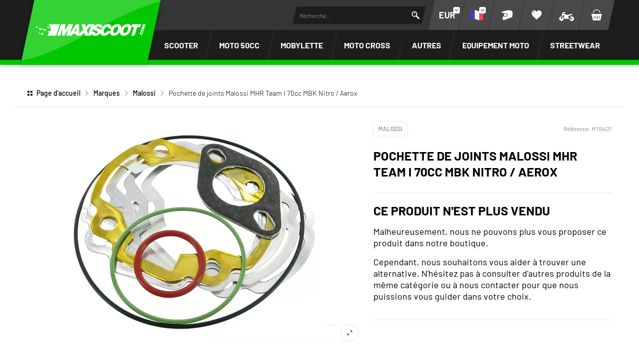

--- FILE ---
content_type: text/html; charset=UTF-8
request_url: https://www.maxiscoot.com/fr/produit/pochette-de-joints-malossi-mhr-team-i-70cc-mbk-nitro-aerox-20187
body_size: 62215
content:



















<!DOCTYPE html>
<html lang="fr" dir="ltr" data-vwtype="artikel" data-vwname="detail" class="main main--nojs html_artikel html_artikel_detail env_live" id="frontend" data-vctype_id="0" data-deferred-navigations=false>

<head>
    <script>window.dataLayer = [];</script>
    
            <!-- Google Tag Manager --><script>(function(w,d,s,l,i){w[l]=w[l]||[];w[l].push({'gtm.start':new Date().getTime(),event:'gtm.js'});var f=d.getElementsByTagName(s)[0],j=d.createElement(s),dl=l!='dataLayer'?'&l='+l:'';j.async=true;j.src='https://www.googletagmanager.com/gtm.js?id='+i+dl;f.parentNode.insertBefore(j,f);})(window,document,'script','dataLayer','GTM-T3KFZMP');</script><!-- End Google Tag Manager -->
    
    <meta charset="utf-8"><meta name="viewport" content="width=device-width, initial-scale=1, minimum-scale=1, maximum-scale=10"><script>var et={ data:{}, app:{}, api:{} };et.data.layoutBreakpoints={"mini":{"min":320,"max":479},"small":{"min":480,"max":767},"medium":{"min":768,"max":1024},"large":{"min":1025,"max":1249},"xlarge":{"min":1250,"max":1920},"mobile":{"min":320,"max":1024},"desktop":{"min":1025,"max":1920}};et.htmlHeadBreakpoints=et.data.layoutBreakpoints;et.data.presenceVars={"klevu_api_host":"eucs35v2.ksearchnet.com","klevu_api_key":"klevu-175222885961718129"};</script> <title>Pochette de joints Malossi MHR Team I 70cc MBK Nitro / Aerox | MAXISCOOT</title><link rel="preconnect" href="sbd.etailercdn.de"><link rel="preconnect" href="cdn.consentmanager.net"><meta name="robots" content="index,follow"><meta name="keywords" content="M119421, Malossi, Pochette de joints Malossi MHR Team I 70cc MBK Nitro / Aerox"><meta name="description" content="Pochette de joints Malossi MHR Team I 70cc MBK Nitro / Aerox | Disponible chez Maxiscoot ✅ Paiement en plusieurs fois ✅ Livraison rapide ✅ Conseils d&#039;experts !"><link rel="alternate" hreflang="en" href="https://www.maxiscoot.com/en/product/cylinder-gasket-set-malossi-mhr-team-i-70cc-yamaha-aerox-mbk-nitro-20187"><link rel="alternate" hreflang="it" href="https://www.maxiscoot.com/it/prodotto/kit-guarnizioni-malossi-mhr-team-i-cross-70cc,-minarelli-orizzontale-lc-20187"><link rel="alternate" hreflang="es" href="https://www.maxiscoot.com/es/producto/kit-juntas-cilindro-malossi-mhr-team-cross-70-minarelli-horizontal-lc-20187"><link rel="alternate" hreflang="fr" href="https://www.maxiscoot.com/fr/produit/pochette-de-joints-malossi-mhr-team-i-70cc-mbk-nitro-aerox-20187"><link rel="alternate" hreflang="de" href="https://www.scooter-attack.com/de/kaufen/dichtungssatz-malossi-mhr-team-cross-70cc-minarelli-liegend-lc-20187"><meta name="format-detection" content="telephone=no"><!-- critical css not found or disabled --><link rel="stylesheet" href="/public/cache/css_1_75ef1d468238cfa4dccd007651e13d9b30bd98eb.css?ts=1767955523"> <script src="/custom/module/public/streetbuzz/main.min.js?1765964786" defer fetchpriority="high"></script><script src="/custom/module/public/streetbuzz/main_artikel.min.js?1757594801" defer fetchpriority="high"></script> <script src="/custom/module/public/streetbuzz/dist/assets/artikel_detail-BtwV7Aca.js" type="module"></script><script src="/custom/module/public/streetbuzz/dist/assets/main-DSwUyjVW.js" type="module"></script> <link rel="preload" href="/custom/module/public/streetbuzz/assets/fonts/sb/sb.woff2?5d0a37d4" as="font" type="font/woff2" crossorigin><link rel="preload" href="/custom/module/public/streetbuzz/assets/fonts/barlow-v5-latin/barlow-v5-latin-regular.woff2" as="font" type="font/woff2" crossorigin><link rel="preload" href="/custom/module/public/streetbuzz/assets/fonts/barlow-v5-latin/barlow-v5-latin-500.woff2" as="font" type="font/woff2" crossorigin><link rel="preload" href="/custom/module/public/streetbuzz/assets/fonts/barlow-v5-latin/barlow-v5-latin-700.woff2" as="font" type="font/woff2" crossorigin><link rel="preload" as="image" href="https://sbd.etailercdn.de/media/pimg/m/1/thumbs/311316_2855655.jpg"> <script data-purpose="head-js">
(function (et) {
    'use strict';
        document.documentElement.classList.remove('main--nojs');
        if (!!window.MSInputMethodContext && !!document.documentMode) { document.documentElement.classList.add('ua_ie11'); }
    if (!et.hasOwnProperty('gteMap')) { et.gteMap = new Map(); }
    if (!et.hasOwnProperty('data')) { et.data = { }; }
    et.data.sessionId = null;     et.data.presence = 'maxiscoot';     et.data.presenceId = 1;
    et.data.lang = 'fr';
    et.data.langcode = 'fr';
    et.data.currencyCode = 'EUR';
    et.data.currencySymbol = '€';
    et.data.shopId = 1;     et.data.payOneConfig = [];
    et.data.vwType = 'artikel';
    et.data.vwTypeId = 308;
    et.data.vwName = 'detail';
    et.data.vwId = 20187;
    et.data.isStartpage = false;
    et.data.environment = 'live';
    et.data.searchAttribGlue = ',';
    et.data.searchAttribGlueOr = '|';
    et.data.searchAttribGlueAnd = '.';
    et.data.filterText = '';
    et.data.sameDayShippingText1 = '';
    et.data.sameDayShippingText2 = '';
            et.data.sameDayShippingDeadline = '2026-01-23T14:00:00+01:00';
        et.data.shopCountries = [];
    et.data.shopCountriesStates = [];
    et.data.openMids = [];
    et.data.la = {};
    
                et.data.vctypeUlid = '';
    et.data.vctypeId = 0;
    et.data.vctypes = [];

                        
    

                        et.data.vctypes['13'] = {
                id: '13',
                description: 'Scooter',
                icon: 'https://sbd.etailercdn.de/media/models/58176_default_scooter.png',
            };
                    et.data.vctypes['14'] = {
                id: '14',
                description: 'Maxiscooter',
                icon: 'https://sbd.etailercdn.de/media/models/58174_default_maxiscooter.png',
            };
                    et.data.vctypes['16'] = {
                id: '16',
                description: 'Moto 50cc',
                icon: 'https://sbd.etailercdn.de/media/models/58175_default_mecaboite.png',
            };
                    et.data.vctypes['18'] = {
                id: '18',
                description: 'Mobylette',
                icon: 'https://sbd.etailercdn.de/media/models/58173_default_cyclo.png',
            };
                    et.data.vctypes['20'] = {
                id: '20',
                description: 'Vespa Vintage',
                icon: 'https://sbd.etailercdn.de/media/models/58172_default_vespa.png',
            };
                    et.data.vctypes['22'] = {
                id: '22',
                description: 'Pitbike',
                icon: 'https://sbd.etailercdn.de/media/k625/71053_nopic-big.png',
            };
                    et.data.vctypes['24'] = {
                id: '24',
                description: 'Moto Cross',
                icon: 'https://sbd.etailercdn.de/media/k625/71053_nopic-big.png',
            };
                    et.data.opeWaitForPersonalJson = true;

    et.data.languageUrls = new Map;
                                                                                
                        et.data.languageUrls.set('de', 'https://www.maxiscoot.com/de/kaufen/pochette-de-joints-malossi-mhr-team-i-70cc-mbk-nitro-aerox-20187');
                                                                    
                        et.data.languageUrls.set('en', 'https://www.maxiscoot.com/en/product/pochette-de-joints-malossi-mhr-team-i-70cc-mbk-nitro-aerox-20187');
                                                                    
                        et.data.languageUrls.set('it', 'https://www.maxiscoot.com/it/prodotto/pochette-de-joints-malossi-mhr-team-i-70cc-mbk-nitro-aerox-20187');
                                                                    
                        et.data.languageUrls.set('es', 'https://www.maxiscoot.com/es/producto/pochette-de-joints-malossi-mhr-team-i-70cc-mbk-nitro-aerox-20187');
                et.data.currencyUrls = new Map;
                        
                et.data.currencyUrls.set('1', 'https://www.maxiscoot.com/fr/produit/pochette-de-joints-malossi-mhr-team-i-70cc-mbk-nitro-aerox-20187?vcurrency=1');
                        
                et.data.currencyUrls.set('3', 'https://www.maxiscoot.com/fr/produit/pochette-de-joints-malossi-mhr-team-i-70cc-mbk-nitro-aerox-20187?vcurrency=3');
                        
                et.data.currencyUrls.set('5', 'https://www.maxiscoot.com/fr/produit/pochette-de-joints-malossi-mhr-team-i-70cc-mbk-nitro-aerox-20187?vcurrency=5');
                        
                et.data.currencyUrls.set('7', 'https://www.maxiscoot.com/fr/produit/pochette-de-joints-malossi-mhr-team-i-70cc-mbk-nitro-aerox-20187?vcurrency=7');
                        
                et.data.currencyUrls.set('9', 'https://www.maxiscoot.com/fr/produit/pochette-de-joints-malossi-mhr-team-i-70cc-mbk-nitro-aerox-20187?vcurrency=9');
                        
                et.data.currencyUrls.set('10', 'https://www.maxiscoot.com/fr/produit/pochette-de-joints-malossi-mhr-team-i-70cc-mbk-nitro-aerox-20187?vcurrency=10');
                        
                et.data.currencyUrls.set('12', 'https://www.maxiscoot.com/fr/produit/pochette-de-joints-malossi-mhr-team-i-70cc-mbk-nitro-aerox-20187?vcurrency=12');
                        
                et.data.currencyUrls.set('14', 'https://www.maxiscoot.com/fr/produit/pochette-de-joints-malossi-mhr-team-i-70cc-mbk-nitro-aerox-20187?vcurrency=14');
                        
                et.data.currencyUrls.set('16', 'https://www.maxiscoot.com/fr/produit/pochette-de-joints-malossi-mhr-team-i-70cc-mbk-nitro-aerox-20187?vcurrency=16');
                        
                et.data.currencyUrls.set('18', 'https://www.maxiscoot.com/fr/produit/pochette-de-joints-malossi-mhr-team-i-70cc-mbk-nitro-aerox-20187?vcurrency=18');
                        
                et.data.currencyUrls.set('19', 'https://www.maxiscoot.com/fr/produit/pochette-de-joints-malossi-mhr-team-i-70cc-mbk-nitro-aerox-20187?vcurrency=19');
                        
                et.data.currencyUrls.set('20', 'https://www.maxiscoot.com/fr/produit/pochette-de-joints-malossi-mhr-team-i-70cc-mbk-nitro-aerox-20187?vcurrency=20');
                        
                et.data.currencyUrls.set('21', 'https://www.maxiscoot.com/fr/produit/pochette-de-joints-malossi-mhr-team-i-70cc-mbk-nitro-aerox-20187?vcurrency=21');
                        
                et.data.currencyUrls.set('22', 'https://www.maxiscoot.com/fr/produit/pochette-de-joints-malossi-mhr-team-i-70cc-mbk-nitro-aerox-20187?vcurrency=22');
                        
                et.data.currencyUrls.set('23', 'https://www.maxiscoot.com/fr/produit/pochette-de-joints-malossi-mhr-team-i-70cc-mbk-nitro-aerox-20187?vcurrency=23');
                        
                et.data.currencyUrls.set('24', 'https://www.maxiscoot.com/fr/produit/pochette-de-joints-malossi-mhr-team-i-70cc-mbk-nitro-aerox-20187?vcurrency=24');
                        
                et.data.currencyUrls.set('25', 'https://www.maxiscoot.com/fr/produit/pochette-de-joints-malossi-mhr-team-i-70cc-mbk-nitro-aerox-20187?vcurrency=25');
                        
                et.data.currencyUrls.set('27', 'https://www.maxiscoot.com/fr/produit/pochette-de-joints-malossi-mhr-team-i-70cc-mbk-nitro-aerox-20187?vcurrency=27');
                        
                et.data.currencyUrls.set('29', 'https://www.maxiscoot.com/fr/produit/pochette-de-joints-malossi-mhr-team-i-70cc-mbk-nitro-aerox-20187?vcurrency=29');
                        
                et.data.currencyUrls.set('31', 'https://www.maxiscoot.com/fr/produit/pochette-de-joints-malossi-mhr-team-i-70cc-mbk-nitro-aerox-20187?vcurrency=31');
                        
                et.data.currencyUrls.set('33', 'https://www.maxiscoot.com/fr/produit/pochette-de-joints-malossi-mhr-team-i-70cc-mbk-nitro-aerox-20187?vcurrency=33');
                        
                et.data.currencyUrls.set('35', 'https://www.maxiscoot.com/fr/produit/pochette-de-joints-malossi-mhr-team-i-70cc-mbk-nitro-aerox-20187?vcurrency=35');
                        
                et.data.currencyUrls.set('37', 'https://www.maxiscoot.com/fr/produit/pochette-de-joints-malossi-mhr-team-i-70cc-mbk-nitro-aerox-20187?vcurrency=37');
                        
                et.data.currencyUrls.set('39', 'https://www.maxiscoot.com/fr/produit/pochette-de-joints-malossi-mhr-team-i-70cc-mbk-nitro-aerox-20187?vcurrency=39');
                        
                et.data.currencyUrls.set('40', 'https://www.maxiscoot.com/fr/produit/pochette-de-joints-malossi-mhr-team-i-70cc-mbk-nitro-aerox-20187?vcurrency=40');
        /*et.data.searchString = "";*/
    et.data.searchString = null;
        
    
    et.data.nonEssentialFrontendCodeAllowed = true;

    
    
    et.data.chatbot_query_string = '';
})(et);
</script> <!-- start seo_structured_data --> <script type="application/ld+json">{"@context":"https:\/\/schema.org","@type":"BreadcrumbList","itemListElement":[{"@type":"ListItem","position":1,"item":{"@type":"Thing","@id":"https:\/\/www.maxiscoot.com","name":"Page d'accueil"}},{"@type":"ListItem","position":2,"item":{"@type":"Thing","@id":"https:\/\/www.maxiscoot.com\/fr\/marques\/","name":"Marques"}},{"@type":"ListItem","position":3,"item":{"@type":"Thing","@id":"https:\/\/www.maxiscoot.com\/fr\/marques\/malossi\/","name":"Malossi"}},{"@type":"ListItem","position":4,"item":{"@type":"Thing","@id":"https:\/\/www.maxiscoot.com\/fr\/produit\/pochette-de-joints-malossi-mhr-team-i-70cc-mbk-nitro-aerox-20187","name":"Pochette de joints Malossi MHR Team I 70cc MBK Nitro \/ Aerox"}}]}</script><script type="application/ld+json">{"@context":"https:\/\/schema.org","@type":"WebPage","copyrightYear":"2026","copyrightHolder":"Streetbuzz Distribution GmbH","isFamilyFriendly":"true","name":"Pochette de joints Malossi MHR Team I 70cc MBK Nitro \/ Aerox | MAXISCOOT","url":"https:\/\/www.maxiscoot.com\/fr\/produit\/pochette-de-joints-malossi-mhr-team-i-70cc-mbk-nitro-aerox-20187"}</script><script type="application/ld+json">{"@context":"https:\/\/schema.org","@type":"Product","name":"Pochette de joints Malossi MHR Team I 70cc MBK Nitro \/ Aerox","image":["https:\/\/sbd.etailercdn.de\/media\/pimg\/m\/1\/thumbs\/311316_2855625.jpg","https:\/\/sbd.etailercdn.de\/media\/pimg\/m\/1\/thumbs\/311316_2855628.jpg","https:\/\/sbd.etailercdn.de\/media\/pimg\/m\/1\/thumbs\/311316_2855637.jpg"],"description":"Cette pochette de joints destin&eacute; a l'entretien r&eacute;gulier de votre Malossi MHR Team I 7Occ MBK Nitro \/ Aerox contient l'ensemble des joints n&eacute;cessaires au re-montage de votre haut moteur Malossi MHR Team de premi&egrave;re g&eacute;n&eacute;ration.<br><br>En compl&eacute;ment du joint d'&eacute;chappement cette pochette contient les joints toriques et diff&eacute;rents joints d'embase multi &eacute;paisseurs.<br><br>Uniquement adaptable sur les cylindres MHR Team I et Team Cross","brand":"Malossi","offers":{"@type":"Offer","priceCurrency":"EUR","price":10.5,"itemCondition":"https:\/\/schema.org\/NewCondition","availability":"https:\/\/schema.org\/SoldOut","url":"https:\/\/www.maxiscoot.com\/fr\/produit\/pochette-de-joints-malossi-mhr-team-i-70cc-mbk-nitro-aerox-20187","priceValidUntil":"2026-01-26T00:00:00+01:00"},"sku":"M119421","url":"https:\/\/www.maxiscoot.com\/fr\/produit\/pochette-de-joints-malossi-mhr-team-i-70cc-mbk-nitro-aerox-20187","aggregateRating":{"@type":"AggregateRating","ratingCount":13,"ratingValue":4.38,"bestRating":5,"worstRating":1},"@id":"p-1-20187"}</script> <!-- end seo_structured_data --><!-- Klevu Start --> <script data-purpose="klevu basics">var klevu_currency = '€';var klevu_loginCustomerGroupId = '';var klevu_lang = "fr";window._klvReady = window._klvReady || [];window._klvReady.push(function () {let itemsPerPage = 36;localStorage.setItem('klv_limits_productList', itemsPerPage);localStorage.setItem('klv_limits_contentList', itemsPerPage);});var klevu_page_meta = {"pageType":"pdp","itemName":"Pochette de joints Malossi MHR Team I 70cc MBK Nitro \/ Aerox","itemUrl":"https:\/\/www.maxiscoot.com\/fr\/produit\/pochette-de-joints-malossi-mhr-team-i-70cc-mbk-nitro-aerox-20187","itemId":"M119421","itemGroupId":"","itemSalePrice":10.5,"itemCurrency":"EUR"};function klevu_addtocart(id, url, qty) {console.debug('Klevu add to cart', { id, url, qty });const productId = parseInt(url.substring(url.lastIndexOf('-') + 1)) || 0;et.app.addProductToCart(productId, parseInt(qty) || 1);}function sbKlevuGetUserData () {try {const cookieString = document.cookie.split('; ').find(row => row.startsWith('runtime_user_properties='));const cookieData = JSON.parse(atob(decodeURIComponent(cookieString.split('=')[1])));cookieData.view_vctype_ulid = et.data.vctypeUlid ?? null;return cookieData;} catch (e) {console.error(e);}return null;}function sbKlevuUpdateCustomerGroupId() {let userData = sbKlevuGetUserData();if (userData?.price_group?.length) {klevu_loginCustomerGroupId = userData.price_group;const forced = localStorage.getItem('testing_klevu_customer_group') ?? '';if (forced !== '') {klevu_loginCustomerGroupId = forced;}}}sbKlevuUpdateCustomerGroupId();document.addEventListener('DOMContentLoaded', function () {const store1 = 'mxs';const store2 = 'sa';const lang = 'fr';document.querySelectorAll('.klevu-recs[data-spot]').forEach(function (el) {const spot = String(el.dataset.spot ?? '').trim().toLowerCase();const sl = store1 + '-' + lang;if (spot.indexOf(store2) === 0) {el.remove();} else if (spot.indexOf(store1) === 0 && !spot.indexOf(sl) === 0) {el.remove();}})});et.data.klevu_i18n = {"availability":{"0":"","1":"En stock","3":"Disponible rapidement","5":"Sur commande","2":"R\u00e9approvisionnement en cours","6":"Actuellement indisponible","4":"Actuellement indisponible","99":"Rupture de stock"},"add_to_cart":"Ajouter au panier","sku":"R&eacute;f&eacute;rence","show_filter":"Filtrer","filter_subline":"Trouvez les produits en un rien de temps"};
</script> <!-- load klevu scripts with high priority instead of the default(async=low) --><link rel="preload" as="script" crossorigin="anonymous" href="https://js.klevu.com/core/v2/klevu.js"><link rel="preload" as="script" crossorigin="anonymous" href="https://js.klevu.com/theme/default/v2/quick-search.js"><link rel="preload" as="script" crossorigin="anonymous" href="https://js.klevu.com/theme/default/v2/search-results-page.js"><link rel="preload" as="script" crossorigin="anonymous" href="https://js.klevu.com/recs/v2/klevu-recs.js"><script data-purpose="klevu 2 - async">async function sbKlevuInitSmartSearch() {const searchPaths = {'en': '/en/search','fr': '/fr/recherche','it': '/it/ricerca','es': '/es/buscar','default': '/de/suche'};let options = {url: {landing: searchPaths[et.data.langcode] || searchPaths.default,protocol: 'https:',search: 'https://' + et.data.presenceVars.klevu_api_host + '/cs/v2/search'},search: {minChars: 3,searchBoxSelector: '#header_search_field.klevu_search_input',apiKey: et.data.presenceVars.klevu_api_key},analytics: {apiKey: et.data.presenceVars.klevu_api_key}};klevu(options);console.debug('Klevu: klevuInitQuickSearch options', options);}async function sbKlevuInitSmartRecommendations() {klevu.interactive(function () {var options = {powerUp: {recsModule: true},recs: {apiKey: et.data.presenceVars.klevu_api_key}};klevu(options);console.debug('Klevu: klevuInitSmartRecommendations options', options);});}async function sbKlevuInitCore() {if (!('klevu' in window && typeof klevu == 'function')) {window.setTimeout(sbKlevuInitCore, 10);return;}console.debug('Klevu: klevuInitCore');let plugins = [['https://js.klevu.com/recs/v2/klevu-recs.js', sbKlevuInitSmartRecommendations],['https://js.klevu.com/theme/default/v2/quick-search.js', sbKlevuInitSmartSearch],];if (et.data.vwType === 'praesenz' && et.data.vwName === 'search') {plugins.push(['https://js.klevu.com/theme/default/v2/search-results-page.js']);}plugins.forEach(function (x) {const src = x[0];const fn = x[1] ?? null;const s = document.createElement('script');s.src = src;s.async = true;s.crossOrigin = 'anonymous';if (typeof fn == 'function') {s.onload = function () {fn();};}document.head.appendChild(s);});klevu.modifyRequest('all', function (data, scope) {klevu.each(data.request.current.recordQueries, function (key, query) {klevu.setObjectPath(query, 'settings.priceFieldSuffix', klevu_currency + '-' + klevu_loginCustomerGroupId);klevu.setObjectPath(query, 'filters.filtersToReturn.options.limit', 999);});});klevu.modifyRequest("search,landing,catnav", function(data, scope){klevu.each(data.request.current.recordQueries, function(key, query){klevu.setObjectPath(query, "filters.filtersToReturn.options.order", "INDEX");});});klevu.modifyResponse('all', function (data, scope) {let listResult = data.template.query?.productList?.result ?? data.template.query?.klevuRECSItemList?.result ?? null;klevu.each(listResult, function (indx, item) {var urlKey = 'product_link_' + et.data.presence;item.url = item.hasOwnProperty(urlKey) ? item[urlKey] : item.url;item.url = item.url.substr(item.url.indexOf('/', 8));});});klevu.interactive(function () {const userData = sbKlevuGetUserData();if (userData && typeof userData == 'object') {const groupConditions = [];const vctype_id = userData.garage_vctype_ulid ?? '';if (vctype_id.length) {groupConditions.push({'key': 'vctype_id','valueOperator': 'INCLUDE','values': [vctype_id]});}let vcModels = [];const queryAllModels = false;if (queryAllModels&& userData.hasOwnProperty('garage_vcmodels_ulids')&& Array.isArray(userData.garage_vcmodels_ulids)) {vcModels = userData.garage_vcmodels_ulids;} else if (userData.hasOwnProperty('garage_vcmodel_ulid') && userData.garage_vcmodel_ulid) {vcModels.push(userData.garage_vcmodel_ulid);}if (vcModels.length) {groupConditions.push({'key': 'vcmodel_id','valueOperator': 'INCLUDE','singleSelect': false,'values': vcModels})}if (groupConditions.length) {const groupCondition = {'groupOperator': 'ANY_OF','conditions': groupConditions};console.debug('Klevu: modifyRequest set groupCondition', groupCondition);klevu.modifyRequest('search', 'productList.settings.groupCondition', groupCondition);klevu.modifyRequest('all', function (data, scope) {const recordQueries = data?.request?.current?.recordQueries ?? null;if (!recordQueries) {return;}klevu.each(recordQueries, function (key, query) {if (query?.typeOfRequest === 'SEARCH'&& query?.id === 'productList'&& query?.hasOwnProperty('settings')&& !query.settings.hasOwnProperty('groupCondition')) {query.settings.groupCondition = groupCondition;}});});}}});}
</script><!-- Klevu core JS Library --><script src="https://js.klevu.com/core/v2/klevu.js" async onload="sbKlevuInitCore();" crossorigin="anonymous"></script> <script>var klevu_custom_translations = {"fr": {"Product Filters": "Filtre","Narrow by": "Filtre"},"en": {"Product Filters": "Filters","Narrow by": "Filters"},"de": {"Product Filters": "Suchfilter","Narrow by": "Suchfilter"},"it": {"Product Filters": "Filtro","Narrow by": "Filtro"},"es": {"Product Filters": "Filtros de búsqueda","Narrow by": "Filtros de búsqueda"},};var klevu_storeTranslations = klevu_custom_translations[klevu_lang];
</script><script type="template/klevu" id="customKlevuLandingTemplateProductBlock"><%dataLocal.imageWidth = 336;dataLocal.imageHeight = 210;var text_availability = et.data.klevu_i18n.availability[dataLocal.availability_status] ?? '';var text_sku = et.data.klevu_i18n.sku;var updatedProductName = dataLocal.name;if (klevu.search.modules.kmcInputs.base.getSkuOnPageEnableValue()) {if (klevu.dom.helpers.cleanUpSku(dataLocal.sku)) {updatedProductName += klevu.dom.helpers.cleanUpSku(dataLocal.sku);}}%><li ku-product-block class="klevuProduct klevuProductClick kuTrackRecentView" data-id="<%=dataLocal.id%>"><div class="element_artikel element_artikel--klevu"><div class="element_artikel__brand"><%=dataLocal.brand%></div><a data-id="<%=dataLocal.id%>" href="<%=dataLocal.url%>" class="element_artikel__image klevuProduct klevuProductClick kuTrackRecentView"><img src="<%=dataLocal.image%>" origin="<%=dataLocal.image%>" onerror="klevu.dom.helpers.cleanUpProductImage(this)" alt="<%=updatedProductName%>" class="element_artikel__img" width="<%=dataLocal.imageWidth%>" height="<%=dataLocal.imageHeight%>"><%=helper.render('landingImageRollover', scope, data, dataLocal) %></a><div class="element_artikel__blocks"><div class="element_artikel__block1"><div class="element_artikel__sku"><%=text_sku%> <%=dataLocal.sku%></div>
<!--                    <div class="element_artikel__rating"></div>--><a data-id="<%=dataLocal.id%>" href="<%=dataLocal.url%>" class="element_artikel__description klevuProduct klevuProductClick kuTrackRecentView" title="<%= updatedProductName %>"><%= updatedProductName %></a></div><div class="element_artikel__block2"><div class="element_artikel__price_container"><% if(dataLocal.inStock && dataLocal.inStock != "yes") { %><%=helper.render('landingProductStock', scope, data, dataLocal) %><% } else { %><% if(klevu.search.modules.kmcInputs.base.getShowPrices()) { %><%var kuTotalVariants = klevu.dom.helpers.cleanUpPriceValue(dataLocal.totalVariants);var kuStartPrice = klevu.dom.helpers.cleanUpPriceValue(dataLocal.startPrice,dataLocal.currency);var kuSalePrice = klevu.dom.helpers.cleanUpPriceValue(dataLocal.salePrice,dataLocal.currency);var kuPrice = klevu.dom.helpers.cleanUpPriceValue(dataLocal.price,dataLocal.currency);%><% if(!Number.isNaN(kuTotalVariants) && !Number.isNaN(kuStartPrice)) { %><div class="element_artikel__price price kuStartPrice"><span class="klevuQuickPriceGreyText"><%=helper.translate("Starting at")%></span><span><%=helper.processCurrency(dataLocal.currency,parseFloat(dataLocal.startPrice))%></span></div><% } else if(!Number.isNaN(kuSalePrice) && !Number.isNaN(kuPrice) && (kuPrice > kuSalePrice)){ %><div class="element_artikel__price price"><%= helper.processCurrency(dataLocal.currency,parseFloat(kuSalePrice)) %></div><!--<div class="element_artikel__price price element_artikel__price--has_strike_price price--has_strike_price" data-case1><%=helper.processCurrency(dataLocal.currency,parseFloat(dataLocal.salePrice))%></div>--><% } else if(!Number.isNaN(kuSalePrice) && !Number.isNaN(kuPrice) && (kuPrice != kuSalePrice)) { %><div class="element_artikel__price price element_artikel__price--has_strike_price price--has_strike_price" data-case2><%= helper.processCurrency(dataLocal.currency,parseFloat(dataLocal.salePrice)) %></div><% } else if(!Number.isNaN(kuPrice)) { %><div class="element_artikel__price price"><%= helper.processCurrency(dataLocal.currency,parseFloat(dataLocal.price)) %></div><% } %><%=helper.render('searchResultProductVATLabel', scope, data, dataLocal) %><% } %><div class="element_artikel__availability" data-availability="<%=dataLocal.availability_status%>"><%=text_availability%></div><% } %></div></div></div><!--<header ku-block data-block-id="ku_landing_result_item_header"><%=helper.render('landingProductBadge', scope, data, dataLocal) %></header>--><% if(dataLocal.price > 0) { %><div class="element_artikel__kuProdAdditional"><div class="element_artikel__kuProdAdditionalData"><%=helper.render('landingProductSwatch',scope,data,dataLocal) %><%=helper.render('klevuLandingProductRating',scope,data,dataLocal) %><% var isAddToCartEnabled = klevu.search.modules.kmcInputs.base.getAddToCartEnableValue(); %><% if(isAddToCartEnabled && dataLocal.price > 0) { %><%=helper.render('landingPageProductAddToCart',scope,data,dataLocal) %><% } %></div></div><% } %></div></li>
</script><script type="template/klevu" id="customLandingPageProductAddToCart"><%var text_add_to_cart = et.data.klevu_i18n.add_to_cart;%><% if(dataLocal.inStock == "yes" && dataLocal.price > 0) { %><div class="kuAddtocart sb_klevu_add_to_cart" data-id="<%=dataLocal.id%>"><button type="button" class="uk-button uk-button-primary uk-button-small uk-width-1-1 kuLandingAddToCartBtn" tabindex="0"><%=text_add_to_cart%></button></div><% } %>
</script><script type="template/klevu" id="customKlevuLandingTemplateResults"><%var text_show_filter = et.data.klevu_i18n.show_filter;var text_filter_subline = et.data.klevu_i18n.filter_subline;%><div class="kuResultsListing"><div class="productList klevuMeta" data-section="productList"><div class="kuResultContent"><div class="kuResultWrap <%=(data.query.productList.filters.length == 0 )?'kuBlockFullwidth':''%>"><div ku-container data-container-id="ku_landing_main_content_container" data-container-role="content"><div class="et_klevu_filter_opener"><button type="button" class="uk-button uk-button-primary" onclick="document.querySelector('.et_klevu_filter_block').parentElement.classList.add('et_klevu_filter_block---visible')"><svg width="18" height="18"><use href="/custom/module/public/streetbuzz/assets/sprites/streetbuzz.svg#sprite_icon_filter"></use></svg>&nbsp;<%=text_show_filter%></button><div class="et_klevu_filter_opener__button_subline"><%=text_filter_subline%></div></div><div class="et_klevu_filter_backdrop" onclick="document.querySelector('.et_klevu_filter_block').parentElement.classList.remove('et_klevu_filter_block---visible')"></div><section ku-container data-container-id="ku_landing_main_content_left" data-container-position="left" data-container-role="left" class="et_klevu_filter_block"><div ku-block data-block-id="ku_landing_left_facets"><%=helper.render('filters',scope,data,"productList") %></div><div ku-block data-block-id="ku_landing_left_call_outs"></div><div ku-block data-block-id="ku_landing_left_banner"></div></section><section ku-container data-container-id="ku_landing_main_content_center" data-container-position="center" data-container-role="center"><header ku-block data-block-id="ku_landing_result_header"><%=helper.render('klevuLandingTemplateResultsHeadingTitle',scope,data,"productList") %><%=helper.render('filtersTop',scope,data,"productList") %><%=helper.render('kuFilterTagsTemplate',scope,data,"productList") %><% if(helper.hasResults(data,"productList")) { %><%=helper.render('sortBy',scope,data,"productList") %><%=helper.render('limit',scope,data,"productList") %><%=helper.render('kuTemplateLandingResultsViewSwitch',scope,data,"productList") %><%=helper.render('pagination',scope,data,"productList") %><% } %><div class="kuClearBoth"></div></header><div ku-block data-block-id="ku_landing_result_items"><div class="kuResults"><% if(helper.hasResults(data,"productList")) { %><ul><% helper.each(data.query.productList.result,function(key,item){ %><% if(item.typeOfRecord == "KLEVU_PRODUCT") { %><%=helper.render('productBlock',scope,data,item) %><% } %><% }); %></ul><% } else { %><div class="kuNoRecordsFoundLabelTextContainer"><span class="kuNoRecordsFoundLabelText"><%= helper.translate("No records found for your selection") %></span></div><% } %><div class="kuClearBoth"></div></div></div><div ku-block data-block-id="ku_landing_other_items"><%=helper.render('klevuLandingTemplateInfiniteScrollDown',scope,data) %></div><footer ku-block data-block-id="ku_landing_result_footer"><% if(helper.hasResults(data,"productList")) { %><%=helper.render('pagination',scope,data,"productList") %><% } %><div class="kuClearBoth"></div></footer></section><section ku-container data-container-id="ku_landing_main_content_right" data-container-position="right" data-container-role="right"><div ku-block data-block-id="ku_landing_right_facets"></div><div ku-block data-block-id="ku_landing_right_call_outs"></div><div ku-block data-block-id="ku_landing_right_banner"></div></section></div></div></div></div><% if(data.query.contentList) { %><div class="contentList klevuMeta" data-section="contentList" data-result-view="list"><div class="kuResultContent"><div class="kuResultWrap <%=(data.query.contentList.filters.length == 0 )?'kuBlockFullwidth':''%>"><div ku-container data-container-id="ku_landing_main_content_container" data-container-role="content"><section ku-container data-container-id="ku_landing_main_content_left" data-container-position="left" data-container-role="left"><div ku-block data-block-id="ku_landing_left_facets"><%=helper.render('filters',scope,data,"contentList") %></div><div ku-block data-block-id="ku_landing_left_call_outs"></div><div ku-block data-block-id="ku_landing_left_banner"></div></section><section ku-container data-container-id="ku_landing_main_content_center" data-container-position="center" data-container-role="center"><header ku-block data-block-id="ku_landing_result_header"><%=helper.render('filtersTop',scope,data,"contentList") %><%= helper.render('kuFilterTagsTemplate',scope,data,"contentList") %><% if(helper.hasResults(data,"contentList")) { %><%=helper.render('limit',scope,data,"contentList") %><%=helper.render('pagination',scope,data,"contentList") %><% } %><div class="kuClearBoth"></div></header><div ku-block data-block-id="ku_landing_result_items"><div class="kuClearBoth"></div><div class="kuResults"><% if(helper.hasResults(data,"contentList")) { %><ul><% helper.each(data.query.contentList.result,function(key,item){ %><% if(item.typeOfRecord == "KLEVU_CMS") { %><%=helper.render('contentBlock',scope,data,item) %><% }%><% }); %></ul><% } else { %><div class="kuNoRecordsFoundLabelTextContainer"><span class="kuNoRecordsFoundLabelText"><%= helper.translate("No records found for your selection") %></span></div><% } %><div class="kuClearBoth"></div></div></div><div ku-block data-block-id="ku_landing_other_items"><%=helper.render('klevuLandingTemplateInfiniteScrollDown',scope,data) %></div><footer ku-block data-block-id="ku_landing_result_footer"></footer></section><section ku-container data-container-id="ku_landing_main_content_right" data-container-position="right" data-container-role="right"><div ku-block data-block-id="ku_landing_right_facets"></div><div ku-block data-block-id="ku_landing_right_call_outs"></div><div ku-block data-block-id="ku_landing_right_banner"></div></section></div></div></div></div><% } %></div>
</script><script>function sbKlevuSetupCustomTemplates() {if (!(window.hasOwnProperty('klevu') && typeof window.klevu === 'function' && klevu)) {window.setTimeout(sbKlevuSetupCustomTemplates, 10);return;}console.debug('Klevu: sbKlevuSetupCustomTemplates');klevu({theme: {setTemplates: {customKlevuLandingTemplateProductBlock: {scope: "landing",selector: "#customKlevuLandingTemplateProductBlock",name: "productBlock"},customLandingPageProductAddToCart: {scope: "landing",selector: "#customLandingPageProductAddToCart",name: "landingPageProductAddToCart"},customKlevuLandingTemplateResults: {scope: "landing",selector: "#customKlevuLandingTemplateResults",name: "results"},}}});sbKlevuAddFiltersToURL();}function sbKlevuAddFiltersToURL() {klevu.modifyRequest("landing,catnav", function(data, scope){klevu.search.modules.addFiltersToURL.base.getAndUpdateFilters(data, scope);});klevu.afterTemplateRender("landing,catnav", function(data, scope){klevu.search.modules.addFiltersToURL.base.setFilters(data, scope);});klevu.extend(true, klevu.search.modules, {addFiltersToURL: {base: {setFilters: function(data, scope, queryId) {var activeQueryId = klevu.getObjectPath(data, "context.activeQueryId");if (queryId && queryId.length) {activeQueryId = queryId;}var filterQueryParam = activeQueryId + "Filters";var activeQueryFilters = klevu.getObjectPath(data, "template.query." + activeQueryId + ".filters");var filterValuesQueryParam = "";if (activeQueryFilters) {klevu.each(activeQueryFilters, function(key, filter) {var selectedFilterKeyString = "";var filterOptions = filter.options;var selectedValues = "";if (filterOptions && filterOptions.length) {klevu.each(filterOptions, function(key, option) {if (option.selected === true) {if (selectedValues.length) {selectedValues += ",";}selectedValues += option.value;}});} else if (filter.type === "SLIDER") {var startValue = filter.start;var endValue = filter.end;var minValue = filter.min;var maxValue = filter.max;if (typeof startValue !== "undefined" && startValue !== null && typeof endValue !== "undefined" && endValue !== null) {if (Number(startValue) === Number(minValue) && Number(endValue) === Number(maxValue)) {} else {selectedValues = startValue + "-" + endValue;}}}if (selectedValues.length) {selectedFilterKeyString += filter.key + ":" + selectedValues;}if (selectedFilterKeyString.length) {if (filterValuesQueryParam.length) {filterValuesQueryParam += ";";}filterValuesQueryParam += selectedFilterKeyString;}});}var searchPath = window.location.search;var updatedPath;if (filterValuesQueryParam.length) {filterValuesQueryParam = encodeURIComponent(filterValuesQueryParam);updatedPath = klevu.dom.helpers.updateQueryStringParameter(searchPath, filterQueryParam, filterValuesQueryParam);} else {updatedPath = klevu.dom.helpers.updateQueryStringParameter(searchPath, filterQueryParam, "");updatedPath = updatedPath.replace("?" + filterQueryParam + "=&", "?");updatedPath = updatedPath.replace("&" + filterQueryParam + "=", "");updatedPath = updatedPath.replace("?" + filterQueryParam + "=", "");}if ('undefined' !== typeof window.history && 'undefined' !== typeof window.history.replaceState) {window.history.replaceState({}, "", updatedPath);} else {console.log("This browser does not have the support of window.history or window.history.replaceState");}},getAndUpdateFilters: function(data, scope, queryId) {var hasAlreadyTriggered = klevu.getObjectPath(scope.kScope, "element.kScope.getAndUpdateFiltersTriggered");if (hasAlreadyTriggered === true) {return;}var matchedQueryParamId = "", matchedQueryParamValue = "";var recordQueries = klevu.getObjectPath(data, "request.current.recordQueries");if (recordQueries && recordQueries.length) {klevu.each(recordQueries, function(key, query) {if (query.id) {var filtersFromURL = klevu.dom.helpers.getQueryStringValue(query.id + "Filters");if (filtersFromURL && filtersFromURL.length) {matchedQueryParamId = query.id;matchedQueryParamValue = filtersFromURL;}}})}klevu.setObjectPath(scope.kScope, "element.kScope.getAndUpdateFiltersTriggered", true);var activeQueryId = klevu.getObjectPath(data, "context.activeQueryId");if (queryId && queryId.length) {activeQueryId = queryId;} else if (matchedQueryParamId.length && matchedQueryParamValue.length) {activeQueryId = matchedQueryParamId;var storage = klevu.getSetting(scope.kScope.settings, "settings.storage");if (storage.tabs) {storage.tabs.setStorage("local");storage.tabs.mergeFromGlobal();storage.tabs.addElement("active", activeQueryId);storage.tabs.mergeToGlobal();}}var filterQueryParam = activeQueryId + "Filters";var filtersFromURL = klevu.dom.helpers.getQueryStringValue(filterQueryParam);if (filtersFromURL && filtersFromURL.length) {var facets = filtersFromURL.split(";");if (facets) {klevu.each(facets, function(key, facet) {var splitFacet = facet.split(":");if (splitFacet.length) {var facetKey = splitFacet[0];var facetValues = splitFacet[1].split(",");var applyFilters = klevu.getObjectPath(data, "localOverrides.query." + activeQueryId + ".filters.applyFilters.filters");if (applyFilters && applyFilters.length) {var isExistingKey = false;klevu.each(applyFilters, function(key, applyFilter) {if (applyFilter.key === facetKey) {isExistingKey = true;klevu.each(facetValues, function(key, facetValue) {var isFilterOptionMatched = false;klevu.each(applyFilter.values, function(key, value) {if (facetValue === value) {isFilterOptionMatched = true;}});if (!isFilterOptionMatched) {applyFilter.values.push(facetValue);}});}});if (!isExistingKey) {applyFilters.push({key: facetKey,values: facetValues});}} else {klevu.setObjectPath(data, "localOverrides.query." + activeQueryId + ".filters.applyFilters.filters", [{key: facetKey,values: facetValues}]);}}});}}}},build: true}});}sbKlevuSetupCustomTemplates();
</script><!-- Klevu End -->
    <script data-purpose="tracking">
    et.data.tracking = {
        ga4: true
    };
</script> <script data-purpose="ga4">
                                </script>
</head>

<body class="main__body body body_artikel body_artikel_detail">
    <!-- Google Tag Manager (noscript) -->
<noscript><iframe src="https://www.googletagmanager.com/ns.html?id=GTM-T3KFZMP"
height="0" width="0" style="display:none;visibility:hidden"></iframe></noscript>
<!-- End Google Tag Manager (noscript) -->
<a href="#start-of-content" class="show-on-focus uk-button" style="position: absolute;">Aller au contenu</a>

        <script data-purpose="consentmanager">
        window.cmp_id=17517;
        window.cmp_cdid="3a925236a356";
    </script>
    
    <script data-purpose="consentmanager">window.gdprAppliesGlobally=true;if(!("cmp_id" in window)||window.cmp_id<1){window.cmp_id=0}if(!("cmp_cdid" in window)){window.cmp_cdid="3a925236a356"}if(!("cmp_params" in window)){window.cmp_params=""}if(!("cmp_host" in window)){window.cmp_host="b.delivery.consentmanager.net"}if(!("cmp_cdn" in window)){window.cmp_cdn="cdn.consentmanager.net"}if(!("cmp_proto" in window)){window.cmp_proto="https:"}if(!("cmp_codesrc" in window)){window.cmp_codesrc="1"}window.cmp_getsupportedLangs=function(){var b=["DE","EN","FR","IT","NO","DA","FI","ES","PT","RO","BG","ET","EL","GA","HR","LV","LT","MT","NL","PL","SV","SK","SL","CS","HU","RU","SR","ZH","TR","UK","AR","BS"];if("cmp_customlanguages" in window){for(var a=0;a<window.cmp_customlanguages.length;a++){b.push(window.cmp_customlanguages[a].l.toUpperCase())}}return b};window.cmp_getRTLLangs=function(){var a=["AR"];if("cmp_customlanguages" in window){for(var b=0;b<window.cmp_customlanguages.length;b++){if("r" in window.cmp_customlanguages[b]&&window.cmp_customlanguages[b].r){a.push(window.cmp_customlanguages[b].l)}}}return a};window.cmp_getlang=function(j){if(typeof(j)!="boolean"){j=true}if(j&&typeof(cmp_getlang.usedlang)=="string"&&cmp_getlang.usedlang!==""){return cmp_getlang.usedlang}var g=window.cmp_getsupportedLangs();var c=[];var f=location.hash;var e=location.search;var a="languages" in navigator?navigator.languages:[];if(f.indexOf("cmplang=")!=-1){c.push(f.substr(f.indexOf("cmplang=")+8,2).toUpperCase())}else{if(e.indexOf("cmplang=")!=-1){c.push(e.substr(e.indexOf("cmplang=")+8,2).toUpperCase())}else{if("cmp_setlang" in window&&window.cmp_setlang!=""){c.push(window.cmp_setlang.toUpperCase())}else{if(a.length>0){for(var d=0;d<a.length;d++){c.push(a[d])}}}}}if("language" in navigator){c.push(navigator.language)}if("userLanguage" in navigator){c.push(navigator.userLanguage)}var h="";for(var d=0;d<c.length;d++){var b=c[d].toUpperCase();if(g.indexOf(b)!=-1){h=b;break}if(b.indexOf("-")!=-1){b=b.substr(0,2)}if(g.indexOf(b)!=-1){h=b;break}}if(h==""&&typeof(cmp_getlang.defaultlang)=="string"&&cmp_getlang.defaultlang!==""){return cmp_getlang.defaultlang}else{if(h==""){h="EN"}}h=h.toUpperCase();return h};(function(){var u=document;var v=u.getElementsByTagName;var h=window;var o="";var b="_en";if("cmp_getlang" in h){o=h.cmp_getlang().toLowerCase();if("cmp_customlanguages" in h){for(var q=0;q<h.cmp_customlanguages.length;q++){if(h.cmp_customlanguages[q].l.toUpperCase()==o.toUpperCase()){o="en";break}}}b="_"+o}function x(i,e){var w="";i+="=";var s=i.length;var d=location;if(d.hash.indexOf(i)!=-1){w=d.hash.substr(d.hash.indexOf(i)+s,9999)}else{if(d.search.indexOf(i)!=-1){w=d.search.substr(d.search.indexOf(i)+s,9999)}else{return e}}if(w.indexOf("&")!=-1){w=w.substr(0,w.indexOf("&"))}return w}var k=("cmp_proto" in h)?h.cmp_proto:"https:";if(k!="http:"&&k!="https:"){k="https:"}var g=("cmp_ref" in h)?h.cmp_ref:location.href;var j=u.createElement("script");j.setAttribute("data-cmp-ab","1");var c=x("cmpdesign","cmp_design" in h?h.cmp_design:"");var f=x("cmpregulationkey","cmp_regulationkey" in h?h.cmp_regulationkey:"");var r=x("cmpgppkey","cmp_gppkey" in h?h.cmp_gppkey:"");var n=x("cmpatt","cmp_att" in h?h.cmp_att:"");j.src=k+"//"+h.cmp_host+"/delivery/cmp.php?"+("cmp_id" in h&&h.cmp_id>0?"id="+h.cmp_id:"")+("cmp_cdid" in h?"&cdid="+h.cmp_cdid:"")+"&h="+encodeURIComponent(g)+(c!=""?"&cmpdesign="+encodeURIComponent(c):"")+(f!=""?"&cmpregulationkey="+encodeURIComponent(f):"")+(r!=""?"&cmpgppkey="+encodeURIComponent(r):"")+(n!=""?"&cmpatt="+encodeURIComponent(n):"")+("cmp_params" in h?"&"+h.cmp_params:"")+(u.cookie.length>0?"&__cmpfcc=1":"")+"&l="+o.toLowerCase()+"&o="+(new Date()).getTime();j.type="text/javascript";j.async=true;if(u.currentScript&&u.currentScript.parentElement){u.currentScript.parentElement.appendChild(j)}else{if(u.body){u.body.appendChild(j)}else{var t=v("body");if(t.length==0){t=v("div")}if(t.length==0){t=v("span")}if(t.length==0){t=v("ins")}if(t.length==0){t=v("script")}if(t.length==0){t=v("head")}if(t.length>0){t[0].appendChild(j)}}}var m="js";var p=x("cmpdebugunminimized","cmpdebugunminimized" in h?h.cmpdebugunminimized:0)>0?"":".min";var a=x("cmpdebugcoverage","cmp_debugcoverage" in h?h.cmp_debugcoverage:"");if(a=="1"){m="instrumented";p=""}var j=u.createElement("script");j.src=k+"//"+h.cmp_cdn+"/delivery/"+m+"/cmp"+b+p+".js";j.type="text/javascript";j.setAttribute("data-cmp-ab","1");j.async=true;if(u.currentScript&&u.currentScript.parentElement){u.currentScript.parentElement.appendChild(j)}else{if(u.body){u.body.appendChild(j)}else{var t=v("body");if(t.length==0){t=v("div")}if(t.length==0){t=v("span")}if(t.length==0){t=v("ins")}if(t.length==0){t=v("script")}if(t.length==0){t=v("head")}if(t.length>0){t[0].appendChild(j)}}}})();window.cmp_addFrame=function(b){if(!window.frames[b]){if(document.body){var a=document.createElement("iframe");a.style.cssText="display:none";if("cmp_cdn" in window&&"cmp_ultrablocking" in window&&window.cmp_ultrablocking>0){a.src="//"+window.cmp_cdn+"/delivery/empty.html"}a.name=b;document.body.appendChild(a)}else{window.setTimeout(window.cmp_addFrame,10,b)}}};window.cmp_rc=function(h){var b=document.cookie;var f="";var d=0;while(b!=""&&d<100){d++;while(b.substr(0,1)==" "){b=b.substr(1,b.length)}var g=b.substring(0,b.indexOf("="));if(b.indexOf(";")!=-1){var c=b.substring(b.indexOf("=")+1,b.indexOf(";"))}else{var c=b.substr(b.indexOf("=")+1,b.length)}if(h==g){f=c}var e=b.indexOf(";")+1;if(e==0){e=b.length}b=b.substring(e,b.length)}return(f)};window.cmp_stub=function(){var a=arguments;__cmp.a=__cmp.a||[];if(!a.length){return __cmp.a}else{if(a[0]==="ping"){if(a[1]===2){a[2]({gdprApplies:gdprAppliesGlobally,cmpLoaded:false,cmpStatus:"stub",displayStatus:"hidden",apiVersion:"2.0",cmpId:31},true)}else{a[2](false,true)}}else{if(a[0]==="getUSPData"){a[2]({version:1,uspString:window.cmp_rc("")},true)}else{if(a[0]==="getTCData"){__cmp.a.push([].slice.apply(a))}else{if(a[0]==="addEventListener"||a[0]==="removeEventListener"){__cmp.a.push([].slice.apply(a))}else{if(a.length==4&&a[3]===false){a[2]({},false)}else{__cmp.a.push([].slice.apply(a))}}}}}}};window.cmp_gpp_ping=function(){return{gppVersion:"1.0",cmpStatus:"stub",cmpDisplayStatus:"hidden",supportedAPIs:["tcfca","usnat","usca","usva","usco","usut","usct"],cmpId:31}};window.cmp_gppstub=function(){var a=arguments;__gpp.q=__gpp.q||[];if(!a.length){return __gpp.q}var g=a[0];var f=a.length>1?a[1]:null;var e=a.length>2?a[2]:null;if(g==="ping"){return window.cmp_gpp_ping()}else{if(g==="addEventListener"){__gpp.e=__gpp.e||[];if(!("lastId" in __gpp)){__gpp.lastId=0}__gpp.lastId++;var c=__gpp.lastId;__gpp.e.push({id:c,callback:f});return{eventName:"listenerRegistered",listenerId:c,data:true,pingData:window.cmp_gpp_ping()}}else{if(g==="removeEventListener"){var h=false;__gpp.e=__gpp.e||[];for(var d=0;d<__gpp.e.length;d++){if(__gpp.e[d].id==e){__gpp.e[d].splice(d,1);h=true;break}}return{eventName:"listenerRemoved",listenerId:e,data:h,pingData:window.cmp_gpp_ping()}}else{if(g==="getGPPData"){return{sectionId:3,gppVersion:1,sectionList:[],applicableSections:[0],gppString:"",pingData:window.cmp_gpp_ping()}}else{if(g==="hasSection"||g==="getSection"||g==="getField"){return null}else{__gpp.q.push([].slice.apply(a))}}}}}};window.cmp_msghandler=function(d){var a=typeof d.data==="string";try{var c=a?JSON.parse(d.data):d.data}catch(f){var c=null}if(typeof(c)==="object"&&c!==null&&"__cmpCall" in c){var b=c.__cmpCall;window.__cmp(b.command,b.parameter,function(h,g){var e={__cmpReturn:{returnValue:h,success:g,callId:b.callId}};d.source.postMessage(a?JSON.stringify(e):e,"*")})}if(typeof(c)==="object"&&c!==null&&"__uspapiCall" in c){var b=c.__uspapiCall;window.__uspapi(b.command,b.version,function(h,g){var e={__uspapiReturn:{returnValue:h,success:g,callId:b.callId}};d.source.postMessage(a?JSON.stringify(e):e,"*")})}if(typeof(c)==="object"&&c!==null&&"__tcfapiCall" in c){var b=c.__tcfapiCall;window.__tcfapi(b.command,b.version,function(h,g){var e={__tcfapiReturn:{returnValue:h,success:g,callId:b.callId}};d.source.postMessage(a?JSON.stringify(e):e,"*")},b.parameter)}if(typeof(c)==="object"&&c!==null&&"__gppCall" in c){var b=c.__gppCall;window.__gpp(b.command,function(h,g){var e={__gppReturn:{returnValue:h,success:g,callId:b.callId}};d.source.postMessage(a?JSON.stringify(e):e,"*")},"parameter" in b?b.parameter:null,"version" in b?b.version:1)}};window.cmp_setStub=function(a){if(!(a in window)||(typeof(window[a])!=="function"&&typeof(window[a])!=="object"&&(typeof(window[a])==="undefined"||window[a]!==null))){window[a]=window.cmp_stub;window[a].msgHandler=window.cmp_msghandler;window.addEventListener("message",window.cmp_msghandler,false)}};window.cmp_setGppStub=function(a){if(!(a in window)||(typeof(window[a])!=="function"&&typeof(window[a])!=="object"&&(typeof(window[a])==="undefined"||window[a]!==null))){window[a]=window.cmp_gppstub;window[a].msgHandler=window.cmp_msghandler;window.addEventListener("message",window.cmp_msghandler,false)}};window.cmp_addFrame("__cmpLocator");if(!("cmp_disableusp" in window)||!window.cmp_disableusp){window.cmp_addFrame("__uspapiLocator")}if(!("cmp_disabletcf" in window)||!window.cmp_disabletcf){window.cmp_addFrame("__tcfapiLocator")}if(!("cmp_disablegpp" in window)||!window.cmp_disablegpp){window.cmp_addFrame("__gppLocator")}window.cmp_setStub("__cmp");if(!("cmp_disabletcf" in window)||!window.cmp_disabletcf){window.cmp_setStub("__tcfapi")}if(!("cmp_disableusp" in window)||!window.cmp_disableusp){window.cmp_setStub("__uspapi")}if(!("cmp_disablegpp" in window)||!window.cmp_disablegpp){window.cmp_setGppStub("__gpp")};</script>


<div id="top"></div>
<form action="/prg.php" method="post"><input type="hidden" name="prg-data" id="prgInput"></form>

<div class="body__base">

                                        
        <header id="layout_header" class="layout_header layout_header--standard" data-sb-minified="false">
            <div class="layout_header_standard sb_lh sb_lh--main"><div class="sb_lh__container sb_lh__container--main"><a class="sb_lh__mobile_menu_button sb_lh__mbutton js_element_mobile_menu__oo" id="offcanvasinit"><svg width="25" height="25"><use href="#sprite_icon_menu" /></svg></a><a class="sb_lh__mobile_search_button sb_lh__mbutton js_mobile_search_button"><svg width="25" height="25"><use href="#sprite_icon_search" /></svg></a><a href="/fr" title="MAXISCOOT" class="sb_lh__logo sb_lh__logo--maxiscoot"><svg width="387" height="100"><use href="#sprite_logo_shop_maxiscoot" /></svg></a><a class="sb_lh__garage_button sb_lh__mbutton js_counter_garage" data-counter="" title="Mes v&eacute;hicules" data-uk-modal="{target:'#element_garage_modal','center':false}"><svg width="42" height="25"><use href="#sprite_icon_garage" /></svg></a><a href="https://www.maxiscoot.com/fr/panier/" class="sb_lh__cart_button sb_lh__cart_button sb_lh__mbutton ets_cart js_counter_cart" data-counter="" title="Panier"><svg width="25" height="25"><use href="#sprite_icon_cart" /></svg></a><div class="sb_lh__block_right"><div class="sb_lh__functions"><a class="sb_lh__desktop_menu_button js_desktop_menu_button"><svg width="25" height="25"><use href="#sprite_icon_menu" /></svg></a><form method="get" action="/fr/recherche" class="element_search_form sb_lh__search"><input type="search" maxlength="100" name="q" id="header_search_field" placeholder="Recherche&hellip;" autocomplete="off" class="element_search_form__input klevu_search_input"><button type="submit" class="element_search_form__button klevu_search_button" id="header_search_button" aria-label="Rechercher"><svg width="25" height="25"><use href="#sprite_icon_search" /></svg></button></form><div class="sb_lh__currencies_helper" data-uk-dropdown="{mode:'click'}"><a class="sb_lh__currencies_button sb_lh__dbutton" title="Changer de devise"><div>EUR</div></a><div class="sb_lh__currencies_dropdown uk-dropdown-blank"><div class="sb_lh__currencies_dropdown_content"><a href="javascript:et.app.changeVirtualCurrency('3')" class="sb_lh__currency_button uk-button uk-button-link">AUD</a><a href="javascript:et.app.changeVirtualCurrency('5')" class="sb_lh__currency_button uk-button uk-button-link">BGN</a><a href="javascript:et.app.changeVirtualCurrency('7')" class="sb_lh__currency_button uk-button uk-button-link">BRL</a><a href="javascript:et.app.changeVirtualCurrency('9')" class="sb_lh__currency_button uk-button uk-button-link">CAD</a><a href="javascript:et.app.changeVirtualCurrency('10')" class="sb_lh__currency_button uk-button uk-button-link">CHF</a><a href="javascript:et.app.changeVirtualCurrency('12')" class="sb_lh__currency_button uk-button uk-button-link">CNY </a><a href="javascript:et.app.changeVirtualCurrency('14')" class="sb_lh__currency_button uk-button uk-button-link">CZK</a><a href="javascript:et.app.changeVirtualCurrency('16')" class="sb_lh__currency_button uk-button uk-button-link">DKK</a><a href="javascript:et.app.changeVirtualCurrency('1')" class="sb_lh__currency_button uk-button uk-button-link">EUR</a><a href="javascript:et.app.changeVirtualCurrency('18')" class="sb_lh__currency_button uk-button uk-button-link">GBP</a><a href="javascript:et.app.changeVirtualCurrency('19')" class="sb_lh__currency_button uk-button uk-button-link">HRK</a><a href="javascript:et.app.changeVirtualCurrency('20')" class="sb_lh__currency_button uk-button uk-button-link">HUF</a><a href="javascript:et.app.changeVirtualCurrency('21')" class="sb_lh__currency_button uk-button uk-button-link">IDR</a><a href="javascript:et.app.changeVirtualCurrency('22')" class="sb_lh__currency_button uk-button uk-button-link">ILS</a><a href="javascript:et.app.changeVirtualCurrency('23')" class="sb_lh__currency_button uk-button uk-button-link">INR </a><a href="javascript:et.app.changeVirtualCurrency('39')" class="sb_lh__currency_button uk-button uk-button-link">JPY</a><a href="javascript:et.app.changeVirtualCurrency('24')" class="sb_lh__currency_button uk-button uk-button-link">Krona</a><a href="javascript:et.app.changeVirtualCurrency('25')" class="sb_lh__currency_button uk-button uk-button-link">MXN </a><a href="javascript:et.app.changeVirtualCurrency('27')" class="sb_lh__currency_button uk-button uk-button-link">PLN</a><a href="javascript:et.app.changeVirtualCurrency('29')" class="sb_lh__currency_button uk-button uk-button-link">RON</a><a href="javascript:et.app.changeVirtualCurrency('31')" class="sb_lh__currency_button uk-button uk-button-link">RUB</a><a href="javascript:et.app.changeVirtualCurrency('33')" class="sb_lh__currency_button uk-button uk-button-link">THB </a><a href="javascript:et.app.changeVirtualCurrency('35')" class="sb_lh__currency_button uk-button uk-button-link">TRY</a><a href="javascript:et.app.changeVirtualCurrency('37')" class="sb_lh__currency_button uk-button uk-button-link">USD</a><a href="javascript:et.app.changeVirtualCurrency('40')" class="sb_lh__currency_button uk-button uk-button-link">ZAR</a></div></div></div><div class="sb_lh__language_helper"><a class="sb_lh__language_button sb_lh__dbutton js_toggle_data_open_yn" title="Changer la langue"><img src="https://sbd.etailercdn.de/custom/module/public/streetbuzz/assets/svgs/lang_fr.min.svg" width="25" height="21" loading="lazy" alt="Fran&ccedil;ais"></a><div class="nav sb_lh__language_overlay"><a href="javascript:et.app.changeLanguage('de')" title="Deutsch" class="sb_lh__language_button2"><img src="/custom/module/public/streetbuzz/assets/svgs/lang_de.min.svg" width="25" height="21" loading="lazy" alt="Deutsch"></a><a href="javascript:et.app.changeLanguage('en')" title="English" class="sb_lh__language_button2"><img src="/custom/module/public/streetbuzz/assets/svgs/lang_en.min.svg" width="25" height="21" loading="lazy" alt="English"></a><a href="javascript:et.app.changeLanguage('it')" title="Italiano" class="sb_lh__language_button2"><img src="/custom/module/public/streetbuzz/assets/svgs/lang_it.min.svg" width="25" height="21" loading="lazy" alt="Italiano"></a><a href="javascript:et.app.changeLanguage('es')" title="Espagnol" class="sb_lh__language_button2"><img src="/custom/module/public/streetbuzz/assets/svgs/lang_es.min.svg" width="25" height="21" loading="lazy" alt="Espagnol"></a></div><a href="https://www.maxiscoot.com/fr/praesenz/intern/" class="sb_lh__account_button sb_lh__dbutton" title="Mon compte"><svg width="25" height="25"><use href="#sprite_icon_myaccount" /></svg></a><a href="https://www.maxiscoot.com/fr/merkliste/" class="sb_lh__wishlist_button sb_lh__dbutton js_counter_wishlist" data-counter="" title="Ma liste d&#039;envies"><svg width="25" height="25"><use href="#sprite_icon_wishlist" /></svg></a><a class="sb_lh__garage_button sb_lh__dbutton js_counter_garage" data-uk-modal="{target:'#element_garage_modal','center':false}" data-counter="" title="Mes v&eacute;hicules"><svg width="42" height="25"><use href="#sprite_icon_garage" /></svg></a></div><a href="https://www.maxiscoot.com/fr/panier/" class="sb_lh__cart_button sb_lh__dbutton ets_cart js_counter_cart" data-counter="" title="Panier"><svg width="25" height="25"><use href="#sprite_icon_cart" /></svg></a></div><div class="sb_lh__dn_container"><div class="sb_lh__dn"><div class="sb_lh__dn_item sb_lh__dn_item--active" data-uk-dropdown><a href="https://www.maxiscoot.com/fr/scooter/" class="sb_lh__dn_link sb_lh__dn_link--default sb_lh__dn_link--active">Scooter</a><nav class="sb_lh__dn_dropdown uk-dropdown" data-deferred-navigations-key="menu_flyout@214"><ul class="element_flyout__content_sb sb_dn_flyout_menu "><li><a href="https://www.maxiscoot.com/fr/scooter/haut-moteur/" class="sb_dn_flyout_menu__link sb_dn_flyout_menu__link--l1 sb_dn_flyout_menu__link--has_subitems" data-m="301:detail:4987">Haut moteur</a><ul><li><a href="https://www.maxiscoot.com/fr/scooter/haut-moteur/kit-cylindre/" class="sb_dn_flyout_menu__link sb_dn_flyout_menu__link--l2" data-m="301:detail:4983">Kit cylindre</a></li><li><a href="https://www.maxiscoot.com/fr/scooter/haut-moteur/culasse-et-piston/" class="sb_dn_flyout_menu__link sb_dn_flyout_menu__link--l2" data-m="301:detail:4984">Culasse et piston</a></li><li><a href="https://www.maxiscoot.com/fr/scooter/haut-moteur/arbre-a-cames-et-soupape/" class="sb_dn_flyout_menu__link sb_dn_flyout_menu__link--l2" data-m="301:detail:4985">Arbre &agrave; cames et soupape</a></li><li><a href="https://www.maxiscoot.com/fr/scooter/haut-moteur/joint-cylindre/" class="sb_dn_flyout_menu__link sb_dn_flyout_menu__link--l2" data-m="301:detail:4986">Joint cylindre</a></li><li><a href="https://www.maxiscoot.com/fr/scooter/haut-moteur/accessoires-haut-moteur/" class="sb_dn_flyout_menu__link sb_dn_flyout_menu__link--l2" data-m="301:detail:4987">Accessoires haut moteur</a></li></ul></li><li><a href="https://www.maxiscoot.com/fr/scooter/bas-moteur/" class="sb_dn_flyout_menu__link sb_dn_flyout_menu__link--l1 sb_dn_flyout_menu__link--has_subitems" data-m="301:detail:4987">Bas moteur</a><ul><li><a href="https://www.maxiscoot.com/fr/scooter/bas-moteur/vilebrequin/" class="sb_dn_flyout_menu__link sb_dn_flyout_menu__link--l2" data-m="301:detail:4989">Vilebrequin</a></li><li><a href="https://www.maxiscoot.com/fr/scooter/bas-moteur/roulement-de-vilebrequin/" class="sb_dn_flyout_menu__link sb_dn_flyout_menu__link--l2" data-m="301:detail:4990">Roulement de vilebrequin</a></li><li><a href="https://www.maxiscoot.com/fr/scooter/bas-moteur/cage-a-aiguilles/" class="sb_dn_flyout_menu__link sb_dn_flyout_menu__link--l2" data-m="301:detail:4991">Cage &agrave; aiguilles</a></li><li><a href="https://www.maxiscoot.com/fr/scooter/bas-moteur/accessoires-bas-moteur/" class="sb_dn_flyout_menu__link sb_dn_flyout_menu__link--l2" data-m="301:detail:4992">Accessoires bas moteur</a></li></ul></li><li><a href="https://www.maxiscoot.com/fr/scooter/pot-d-echappement/" class="sb_dn_flyout_menu__link sb_dn_flyout_menu__link--l1 sb_dn_flyout_menu__link--has_subitems" data-m="301:detail:4987">Pot d&#039;&eacute;chappement</a><ul><li><a href="https://www.maxiscoot.com/fr/scooter/pot-d-echappement/echappement-type-origine/" class="sb_dn_flyout_menu__link sb_dn_flyout_menu__link--l2" data-m="301:detail:4994">Echappement type origine</a></li><li><a href="https://www.maxiscoot.com/fr/scooter/pot-d-echappement/echappement-tuning/" class="sb_dn_flyout_menu__link sb_dn_flyout_menu__link--l2" data-m="301:detail:4995">Echappement tuning</a></li><li><a href="https://www.maxiscoot.com/fr/scooter/pot-d-echappement/accessoires-echappement/" class="sb_dn_flyout_menu__link sb_dn_flyout_menu__link--l2" data-m="301:detail:4996">Accessoires &eacute;chappement</a></li></ul></li><li><a href="https://www.maxiscoot.com/fr/scooter/carburation-et-admission/" class="sb_dn_flyout_menu__link sb_dn_flyout_menu__link--l1 sb_dn_flyout_menu__link--has_subitems" data-m="301:detail:4987">Carburation et Admission</a><ul><li><a href="https://www.maxiscoot.com/fr/scooter/carburation-et-admission/carburateur/" class="sb_dn_flyout_menu__link sb_dn_flyout_menu__link--l2" data-m="301:detail:4998">Carburateur</a></li><li><a href="https://www.maxiscoot.com/fr/scooter/carburation-et-admission/pipe-d-admission/" class="sb_dn_flyout_menu__link sb_dn_flyout_menu__link--l2" data-m="301:detail:4999">Pipe d&#039;admission</a></li><li><a href="https://www.maxiscoot.com/fr/scooter/carburation-et-admission/boite-a-clapets/" class="sb_dn_flyout_menu__link sb_dn_flyout_menu__link--l2" data-m="301:detail:5000">Bo&icirc;te &agrave; clapets</a></li><li><a href="https://www.maxiscoot.com/fr/scooter/carburation-et-admission/accessoires-carburateur/" class="sb_dn_flyout_menu__link sb_dn_flyout_menu__link--l2" data-m="301:detail:5001">Accessoires carburateur</a></li><li><a href="https://www.maxiscoot.com/fr/scooter/carburation-et-admission/gicleur/" class="sb_dn_flyout_menu__link sb_dn_flyout_menu__link--l2" data-m="301:detail:5002">Gicleur</a></li><li><a href="https://www.maxiscoot.com/fr/scooter/carburation-et-admission/alimentation/" class="sb_dn_flyout_menu__link sb_dn_flyout_menu__link--l2" data-m="301:detail:5003">Alimentation</a></li><li><a href="https://www.maxiscoot.com/fr/scooter/carburation-et-admission/filtre-a-air-tuning/" class="sb_dn_flyout_menu__link sb_dn_flyout_menu__link--l2" data-m="301:detail:5004">Filtre &agrave; air</a></li><li><a href="https://www.maxiscoot.com/fr/scooter/carburation-et-admission/systeme-d-injection/" class="sb_dn_flyout_menu__link sb_dn_flyout_menu__link--l2" data-m="301:detail:5006">Syst&egrave;me d&#039;injection</a></li></ul></li><li><a href="https://www.maxiscoot.com/fr/scooter/variation/" class="sb_dn_flyout_menu__link sb_dn_flyout_menu__link--l1 sb_dn_flyout_menu__link--has_subitems" data-m="301:detail:4987">Variation</a><ul><li><a href="https://www.maxiscoot.com/fr/scooter/variation/variateur/" class="sb_dn_flyout_menu__link sb_dn_flyout_menu__link--l2" data-m="301:detail:5008">Variateur</a></li><li><a href="https://www.maxiscoot.com/fr/scooter/variation/kit-variation/" class="sb_dn_flyout_menu__link sb_dn_flyout_menu__link--l2" data-m="301:detail:5009">Kit variation</a></li><li><a href="https://www.maxiscoot.com/fr/scooter/variation/galets/" class="sb_dn_flyout_menu__link sb_dn_flyout_menu__link--l2" data-m="301:detail:5010">Galets</a></li><li><a href="https://www.maxiscoot.com/fr/scooter/variation/courroie/" class="sb_dn_flyout_menu__link sb_dn_flyout_menu__link--l2" data-m="301:detail:5011">Courroie</a></li><li><a href="https://www.maxiscoot.com/fr/scooter/variation/poulie/" class="sb_dn_flyout_menu__link sb_dn_flyout_menu__link--l2" data-m="301:detail:5012">Poulie</a></li><li><a href="https://www.maxiscoot.com/fr/scooter/variation/accessoires-variateur/" class="sb_dn_flyout_menu__link sb_dn_flyout_menu__link--l2" data-m="301:detail:5013">Accessoires variateur</a></li></ul></li><li><a href="https://www.maxiscoot.com/fr/scooter/embrayage/" class="sb_dn_flyout_menu__link sb_dn_flyout_menu__link--l1 sb_dn_flyout_menu__link--has_subitems" data-m="301:detail:4987">Embrayage</a><ul><li><a href="https://www.maxiscoot.com/fr/scooter/embrayage/embrayage/" class="sb_dn_flyout_menu__link sb_dn_flyout_menu__link--l2" data-m="301:detail:5015">Embrayage</a></li><li><a href="https://www.maxiscoot.com/fr/scooter/embrayage/cloche-d-embrayage/" class="sb_dn_flyout_menu__link sb_dn_flyout_menu__link--l2" data-m="301:detail:5016">Cloche d&#039;embrayage</a></li><li><a href="https://www.maxiscoot.com/fr/scooter/embrayage/correcteur-de-couple/" class="sb_dn_flyout_menu__link sb_dn_flyout_menu__link--l2" data-m="301:detail:5017">Correcteur de couple</a></li><li><a href="https://www.maxiscoot.com/fr/scooter/embrayage/ressorts-d-embrayage/" class="sb_dn_flyout_menu__link sb_dn_flyout_menu__link--l2" data-m="301:detail:5018">Ressorts d&#039;embrayage</a></li><li><a href="https://www.maxiscoot.com/fr/scooter/embrayage/ressort-de-poussee/" class="sb_dn_flyout_menu__link sb_dn_flyout_menu__link--l2" data-m="301:detail:5019">Ressort de pouss&eacute;e</a></li><li><a href="https://www.maxiscoot.com/fr/scooter/embrayage/accessoires-embrayage/" class="sb_dn_flyout_menu__link sb_dn_flyout_menu__link--l2" data-m="301:detail:5020">Accessoires embrayage</a></li></ul></li><li><a href="https://www.maxiscoot.com/fr/scooter/transmission/" class="sb_dn_flyout_menu__link sb_dn_flyout_menu__link--l1 sb_dn_flyout_menu__link--has_subitems" data-m="301:detail:4987">Transmission</a><ul><li><a href="https://www.maxiscoot.com/fr/scooter/transmission/transmission/" class="sb_dn_flyout_menu__link sb_dn_flyout_menu__link--l2" data-m="301:detail:5022">Transmission</a></li><li><a href="https://www.maxiscoot.com/fr/scooter/transmission/accessoires-transmission/" class="sb_dn_flyout_menu__link sb_dn_flyout_menu__link--l2" data-m="301:detail:5025">Accessoires transmission</a></li></ul></li><li><a href="https://www.maxiscoot.com/fr/scooter/carter/" class="sb_dn_flyout_menu__link sb_dn_flyout_menu__link--l1 sb_dn_flyout_menu__link--has_subitems" data-m="301:detail:4987">Carter</a><ul><li><a href="https://www.maxiscoot.com/fr/scooter/carter/carter-de-kick/" class="sb_dn_flyout_menu__link sb_dn_flyout_menu__link--l2" data-m="301:detail:5028">Carter de kick</a></li><li><a href="https://www.maxiscoot.com/fr/scooter/carter/carter-de-transmission/" class="sb_dn_flyout_menu__link sb_dn_flyout_menu__link--l2" data-m="301:detail:5029">Carter de transmission</a></li><li><a href="https://www.maxiscoot.com/fr/scooter/carter/cache-divers/" class="sb_dn_flyout_menu__link sb_dn_flyout_menu__link--l2" data-m="301:detail:5030">Cache divers</a></li><li><a href="https://www.maxiscoot.com/fr/scooter/carter/carter-moteur/" class="sb_dn_flyout_menu__link sb_dn_flyout_menu__link--l2" data-m="301:detail:5032">Carter moteur</a></li></ul></li><li><a href="https://www.maxiscoot.com/fr/scooter/allumage/" class="sb_dn_flyout_menu__link sb_dn_flyout_menu__link--l1 sb_dn_flyout_menu__link--has_subitems" data-m="301:detail:4987">Allumage</a><ul><li><a href="https://www.maxiscoot.com/fr/scooter/allumage/allumage-type-origine/" class="sb_dn_flyout_menu__link sb_dn_flyout_menu__link--l2" data-m="301:detail:5034">Allumage type origine</a></li><li><a href="https://www.maxiscoot.com/fr/scooter/allumage/allumage-tuning/" class="sb_dn_flyout_menu__link sb_dn_flyout_menu__link--l2" data-m="301:detail:5035">Allumage tuning</a></li><li><a href="https://www.maxiscoot.com/fr/scooter/allumage/bougie/" class="sb_dn_flyout_menu__link sb_dn_flyout_menu__link--l2" data-m="301:detail:5083">Bougie</a></li><li><a href="https://www.maxiscoot.com/fr/scooter/allumage/cdi/" class="sb_dn_flyout_menu__link sb_dn_flyout_menu__link--l2" data-m="301:detail:5036">CDI</a></li><li><a href="https://www.maxiscoot.com/fr/scooter/allumage/bobine/" class="sb_dn_flyout_menu__link sb_dn_flyout_menu__link--l2" data-m="301:detail:5037">Bobine</a></li><li><a href="https://www.maxiscoot.com/fr/scooter/allumage/accessoires-allumage/" class="sb_dn_flyout_menu__link sb_dn_flyout_menu__link--l2" data-m="301:detail:5039">Accessoires allumage</a></li><li><a href="https://www.maxiscoot.com/fr/scooter/allumage/coupe-circuit/" class="sb_dn_flyout_menu__link sb_dn_flyout_menu__link--l2" data-m="301:detail:5038">Coupe circuit</a></li></ul></li><li><a href="https://www.maxiscoot.com/fr/scooter/piece-electrique/" class="sb_dn_flyout_menu__link sb_dn_flyout_menu__link--l1 sb_dn_flyout_menu__link--has_subitems" data-m="301:detail:4987">Pi&egrave;ce &eacute;lectrique</a><ul><li><a href="https://www.maxiscoot.com/fr/scooter/piece-electrique/compteur-et-instrument/" class="sb_dn_flyout_menu__link sb_dn_flyout_menu__link--l2" data-m="301:detail:5041">Compteur et instrument</a></li><li><a href="https://www.maxiscoot.com/fr/scooter/piece-electrique/batterie/" class="sb_dn_flyout_menu__link sb_dn_flyout_menu__link--l2" data-m="301:detail:5043">Batterie</a></li><li><a href="https://www.maxiscoot.com/fr/scooter/piece-electrique/commutateur-et-cable/" class="sb_dn_flyout_menu__link sb_dn_flyout_menu__link--l2" data-m="301:detail:5044">Commutateur et c&acirc;ble</a></li><li><a href="https://www.maxiscoot.com/fr/scooter/piece-electrique/relais-et-regulateur/" class="sb_dn_flyout_menu__link sb_dn_flyout_menu__link--l2" data-m="301:detail:5045">Relais et r&eacute;gulateur</a></li><li><a href="https://www.maxiscoot.com/fr/scooter/piece-electrique/pieces-electrique-divers/" class="sb_dn_flyout_menu__link sb_dn_flyout_menu__link--l2" data-m="301:detail:5046">Pi&egrave;ces &eacute;lectrique divers</a></li><li><a href="https://www.maxiscoot.com/fr/scooter/piece-electrique/klaxon/" class="sb_dn_flyout_menu__link sb_dn_flyout_menu__link--l2" data-m="301:detail:5047">Klaxon</a></li><li><a href="https://www.maxiscoot.com/fr/scooter/piece-electrique/limiteur/" class="sb_dn_flyout_menu__link sb_dn_flyout_menu__link--l2" data-m="301:detail:5048">Limiteur</a></li><li><a href="https://www.maxiscoot.com/fr/scooter/piece-electrique/accessoires-compteur/" class="sb_dn_flyout_menu__link sb_dn_flyout_menu__link--l2" data-m="301:detail:5042">Accessoires compteur</a></li></ul></li><li><a href="https://www.maxiscoot.com/fr/scooter/eclairage/" class="sb_dn_flyout_menu__link sb_dn_flyout_menu__link--l1 sb_dn_flyout_menu__link--has_subitems" data-m="301:detail:4987">Eclairage</a><ul><li><a href="https://www.maxiscoot.com/fr/scooter/eclairage/feu-arriere/" class="sb_dn_flyout_menu__link sb_dn_flyout_menu__link--l2" data-m="301:detail:5050">Feu arri&egrave;re</a></li><li><a href="https://www.maxiscoot.com/fr/scooter/eclairage/phare/" class="sb_dn_flyout_menu__link sb_dn_flyout_menu__link--l2" data-m="301:detail:5051">Phare</a></li><li><a href="https://www.maxiscoot.com/fr/scooter/eclairage/clignotant/" class="sb_dn_flyout_menu__link sb_dn_flyout_menu__link--l2" data-m="301:detail:5052">Clignotant</a></li><li><a href="https://www.maxiscoot.com/fr/scooter/eclairage/cabochon/" class="sb_dn_flyout_menu__link sb_dn_flyout_menu__link--l2" data-m="301:detail:5053">Cabochon</a></li><li><a href="https://www.maxiscoot.com/fr/scooter/eclairage/ampoule/" class="sb_dn_flyout_menu__link sb_dn_flyout_menu__link--l2" data-m="301:detail:5054">Ampoule</a></li><li><a href="https://www.maxiscoot.com/fr/scooter/eclairage/eclairage-divers/" class="sb_dn_flyout_menu__link sb_dn_flyout_menu__link--l2" data-m="301:detail:5055">Eclairage divers</a></li></ul></li><li><a href="https://www.maxiscoot.com/fr/scooter/carenage/" class="sb_dn_flyout_menu__link sb_dn_flyout_menu__link--l1" data-m="301:detail:4987">Car&eacute;nage</a></li><li><a href="https://www.maxiscoot.com/fr/scooter/piece-tuning/" class="sb_dn_flyout_menu__link sb_dn_flyout_menu__link--l1 sb_dn_flyout_menu__link--has_subitems" data-m="301:detail:4987">Pi&egrave;ce tuning</a><ul><li><a href="https://www.maxiscoot.com/fr/scooter/piece-tuning/bequille/" class="sb_dn_flyout_menu__link sb_dn_flyout_menu__link--l2" data-m="301:detail:5059">B&eacute;quille</a></li><li><a href="https://www.maxiscoot.com/fr/scooter/piece-tuning/guidon/" class="sb_dn_flyout_menu__link sb_dn_flyout_menu__link--l2" data-m="301:detail:5060">Guidon</a></li><li><a href="https://www.maxiscoot.com/fr/scooter/piece-tuning/poignee-de-gaz/" class="sb_dn_flyout_menu__link sb_dn_flyout_menu__link--l2" data-m="301:detail:5061">Poign&eacute;e de gaz</a></li><li><a href="https://www.maxiscoot.com/fr/scooter/piece-tuning/poignee/" class="sb_dn_flyout_menu__link sb_dn_flyout_menu__link--l2" data-m="301:detail:5062">Poign&eacute;e</a></li><li><a href="https://www.maxiscoot.com/fr/scooter/piece-tuning/levier/" class="sb_dn_flyout_menu__link sb_dn_flyout_menu__link--l2" data-m="301:detail:5063">Levier</a></li><li><a href="https://www.maxiscoot.com/fr/scooter/piece-tuning/embout-de-guidon/" class="sb_dn_flyout_menu__link sb_dn_flyout_menu__link--l2" data-m="301:detail:5064">Embout de guidon</a></li><li><a href="https://www.maxiscoot.com/fr/scooter/piece-tuning/potence/" class="sb_dn_flyout_menu__link sb_dn_flyout_menu__link--l2" data-m="301:detail:5065">Potence</a></li><li><a href="https://www.maxiscoot.com/fr/scooter/piece-tuning/retroviseur/" class="sb_dn_flyout_menu__link sb_dn_flyout_menu__link--l2" data-m="301:detail:5067">R&eacute;troviseur</a></li><li><a href="https://www.maxiscoot.com/fr/scooter/piece-tuning/couvercle-de-maitre-cylindre/" class="sb_dn_flyout_menu__link sb_dn_flyout_menu__link--l2" data-m="301:detail:5068">Couvercle de ma&icirc;tre cylindre</a></li><li><a href="https://www.maxiscoot.com/fr/scooter/piece-tuning/autocollant/" class="sb_dn_flyout_menu__link sb_dn_flyout_menu__link--l2" data-m="301:detail:5069">Autocollant</a></li><li><a href="https://www.maxiscoot.com/fr/scooter/piece-tuning/logo/" class="sb_dn_flyout_menu__link sb_dn_flyout_menu__link--l2" data-m="301:detail:5070">Logo</a></li><li><a href="https://www.maxiscoot.com/fr/scooter/piece-tuning/kick-de-demarrage/" class="sb_dn_flyout_menu__link sb_dn_flyout_menu__link--l2" data-m="301:detail:5071">Kick de d&eacute;marrage</a></li><li><a href="https://www.maxiscoot.com/fr/scooter/piece-tuning/vis-deco-et-bouchon/" class="sb_dn_flyout_menu__link sb_dn_flyout_menu__link--l2" data-m="301:detail:5072">Vis d&eacute;co et bouchon</a></li><li><a href="https://www.maxiscoot.com/fr/scooter/piece-tuning/selle-et-housse-de-selle/" class="sb_dn_flyout_menu__link sb_dn_flyout_menu__link--l2" data-m="301:detail:5073">Selle et housse de selle</a></li><li><a href="https://www.maxiscoot.com/fr/scooter/piece-tuning/selecteur-et-pedale/" class="sb_dn_flyout_menu__link sb_dn_flyout_menu__link--l2" data-m="301:detail:5074">S&eacute;lecteur et p&eacute;dale</a></li><li><a href="https://www.maxiscoot.com/fr/scooter/piece-tuning/repose-pieds/" class="sb_dn_flyout_menu__link sb_dn_flyout_menu__link--l2" data-m="301:detail:5075">Repose pieds</a></li><li><a href="https://www.maxiscoot.com/fr/scooter/piece-tuning/pare-choc/" class="sb_dn_flyout_menu__link sb_dn_flyout_menu__link--l2" data-m="301:detail:5076">Pare choc</a></li><li><a href="https://www.maxiscoot.com/fr/scooter/piece-tuning/pieces-tuning-divers/" class="sb_dn_flyout_menu__link sb_dn_flyout_menu__link--l2" data-m="301:detail:5077">Pi&egrave;ces tuning divers</a></li><li><a href="https://www.maxiscoot.com/fr/scooter/piece-tuning/grille-radiateur-et-deco/" class="sb_dn_flyout_menu__link sb_dn_flyout_menu__link--l2" data-m="301:detail:5078">Grille radiateur et d&eacute;co</a></li><li><a href="https://www.maxiscoot.com/fr/scooter/piece-tuning/rehausse-d-amortisseur/" class="sb_dn_flyout_menu__link sb_dn_flyout_menu__link--l2" data-m="301:detail:5079">R&eacute;hausse d&#039;amortisseur</a></li></ul></li><li><a href="https://www.maxiscoot.com/fr/scooter/vue-eclatee/" class="sb_dn_flyout_menu__link sb_dn_flyout_menu__link--l1" data-m="301:detail:4987">Vue &eacute;clat&eacute;e</a></li><li><a href="https://www.maxiscoot.com/fr/scooter/pack-moteur/" class="sb_dn_flyout_menu__link sb_dn_flyout_menu__link--l1" data-m="301:detail:4987">Pack moteur</a></li><li><a href="https://www.maxiscoot.com/fr/scooter/piece-de-rechange/" class="sb_dn_flyout_menu__link sb_dn_flyout_menu__link--l1 sb_dn_flyout_menu__link--has_subitems" data-m="301:detail:4987">Pi&egrave;ce de rechange</a><ul><li><a href="https://www.maxiscoot.com/fr/scooter/piece-de-rechange/refroidissement/" class="sb_dn_flyout_menu__link sb_dn_flyout_menu__link--l2" data-m="301:detail:5084">Refroidissement</a></li><li><a href="https://www.maxiscoot.com/fr/scooter/piece-de-rechange/cable/" class="sb_dn_flyout_menu__link sb_dn_flyout_menu__link--l2" data-m="301:detail:5085">C&acirc;ble</a></li><li><a href="https://www.maxiscoot.com/fr/scooter/piece-de-rechange/joint/" class="sb_dn_flyout_menu__link sb_dn_flyout_menu__link--l2" data-m="301:detail:5086">Joint</a></li><li><a href="https://www.maxiscoot.com/fr/scooter/piece-de-rechange/roulement-et-joint-spy/" class="sb_dn_flyout_menu__link sb_dn_flyout_menu__link--l2" data-m="301:detail:5087">Roulement et joint spy</a></li><li><a href="https://www.maxiscoot.com/fr/scooter/piece-de-rechange/visserie/" class="sb_dn_flyout_menu__link sb_dn_flyout_menu__link--l2" data-m="301:detail:5088">Visserie</a></li><li><a href="https://www.maxiscoot.com/fr/scooter/piece-de-rechange/pompe/" class="sb_dn_flyout_menu__link sb_dn_flyout_menu__link--l2" data-m="301:detail:5089">Pompe</a></li><li><a href="https://www.maxiscoot.com/fr/scooter/piece-de-rechange/pieces-de-rechange-divers/" class="sb_dn_flyout_menu__link sb_dn_flyout_menu__link--l2" data-m="301:detail:5090">Pi&egrave;ces de rechange divers</a></li><li><a href="https://www.maxiscoot.com/fr/scooter/piece-de-rechange/demarreur/" class="sb_dn_flyout_menu__link sb_dn_flyout_menu__link--l2" data-m="301:detail:5091">D&eacute;marreur</a></li><li><a href="https://www.maxiscoot.com/fr/scooter/piece-de-rechange/kit-serrure/" class="sb_dn_flyout_menu__link sb_dn_flyout_menu__link--l2" data-m="301:detail:5092">Kit serrure</a></li><li><a href="https://www.maxiscoot.com/fr/scooter/piece-de-rechange/piece-moteur/" class="sb_dn_flyout_menu__link sb_dn_flyout_menu__link--l2" data-m="301:detail:5093">Pi&egrave;ce moteur</a></li><li><a href="https://www.maxiscoot.com/fr/scooter/piece-de-rechange/filtre-a-huile/" class="sb_dn_flyout_menu__link sb_dn_flyout_menu__link--l2" data-m="301:detail:5094">Filtre &agrave; huile</a></li></ul></li><li><a href="https://www.maxiscoot.com/fr/scooter/freinage/" class="sb_dn_flyout_menu__link sb_dn_flyout_menu__link--l1 sb_dn_flyout_menu__link--has_subitems" data-m="301:detail:4987">Freinage</a><ul><li><a href="https://www.maxiscoot.com/fr/scooter/freinage/plaquette-et-machoire/" class="sb_dn_flyout_menu__link sb_dn_flyout_menu__link--l2" data-m="301:detail:5097">Plaquette et m&acirc;choire</a></li><li><a href="https://www.maxiscoot.com/fr/scooter/freinage/tambour-de-frein/" class="sb_dn_flyout_menu__link sb_dn_flyout_menu__link--l2" data-m="301:detail:5098">Tambour de frein</a></li><li><a href="https://www.maxiscoot.com/fr/scooter/freinage/etrier/" class="sb_dn_flyout_menu__link sb_dn_flyout_menu__link--l2" data-m="301:detail:5099">Etrier</a></li><li><a href="https://www.maxiscoot.com/fr/scooter/freinage/disque-de-frein/" class="sb_dn_flyout_menu__link sb_dn_flyout_menu__link--l2" data-m="301:detail:5100">Disque de frein</a></li><li><a href="https://www.maxiscoot.com/fr/scooter/freinage/maitre-cylindre/" class="sb_dn_flyout_menu__link sb_dn_flyout_menu__link--l2" data-m="301:detail:5101">Ma&icirc;tre-cylindre</a></li><li><a href="https://www.maxiscoot.com/fr/scooter/freinage/durite-et-cable-de-frein/" class="sb_dn_flyout_menu__link sb_dn_flyout_menu__link--l2" data-m="301:detail:5102">Durite et c&acirc;ble de frein</a></li><li><a href="https://www.maxiscoot.com/fr/scooter/freinage/accessoires-de-freinage/" class="sb_dn_flyout_menu__link sb_dn_flyout_menu__link--l2" data-m="301:detail:5103">Accessoires de freinage</a></li></ul></li><li><a href="https://www.maxiscoot.com/fr/scooter/partie-cycle/" class="sb_dn_flyout_menu__link sb_dn_flyout_menu__link--l1 sb_dn_flyout_menu__link--has_subitems" data-m="301:detail:4987">Partie cycle</a><ul><li><a href="https://www.maxiscoot.com/fr/scooter/partie-cycle/amortisseur/" class="sb_dn_flyout_menu__link sb_dn_flyout_menu__link--l2" data-m="301:detail:5105">Amortisseur</a></li><li><a href="https://www.maxiscoot.com/fr/scooter/partie-cycle/fourche/" class="sb_dn_flyout_menu__link sb_dn_flyout_menu__link--l2" data-m="301:detail:5106">Fourche</a></li><li><a href="https://www.maxiscoot.com/fr/scooter/partie-cycle/te-de-fourche/" class="sb_dn_flyout_menu__link sb_dn_flyout_menu__link--l2" data-m="301:detail:5107">T&eacute; de fourche</a></li><li><a href="https://www.maxiscoot.com/fr/scooter/partie-cycle/roulement-de-direction/" class="sb_dn_flyout_menu__link sb_dn_flyout_menu__link--l2" data-m="301:detail:5108">Roulement de direction</a></li><li><a href="https://www.maxiscoot.com/fr/scooter/partie-cycle/cadre-divers/" class="sb_dn_flyout_menu__link sb_dn_flyout_menu__link--l2" data-m="301:detail:5109">Cadre divers</a></li></ul></li><li><a href="https://www.maxiscoot.com/fr/scooter/pneu-et-jante/" class="sb_dn_flyout_menu__link sb_dn_flyout_menu__link--l1 sb_dn_flyout_menu__link--has_subitems" data-m="301:detail:4987">Pneu et jante</a><ul><li><a href="https://www.maxiscoot.com/fr/scooter/pneu-et-jante/pneu/" class="sb_dn_flyout_menu__link sb_dn_flyout_menu__link--l2" data-m="301:detail:5111">Pneu</a></li><li><a href="https://www.maxiscoot.com/fr/scooter/pneu-et-jante/jante/" class="sb_dn_flyout_menu__link sb_dn_flyout_menu__link--l2" data-m="301:detail:5112">Jante</a></li><li><a href="https://www.maxiscoot.com/fr/scooter/pneu-et-jante/accessoires-roue/" class="sb_dn_flyout_menu__link sb_dn_flyout_menu__link--l2" data-m="301:detail:5113">Accessoires roue</a></li></ul></li><li><a href="https://www.maxiscoot.com/fr/atelier/?vctype_id=13" class="sb_dn_flyout_menu__link sb_dn_flyout_menu__link--l1 sb_dn_flyout_menu__link--has_subitems" data-m="301:detail:4987">Atelier</a><ul><li><a href="https://www.maxiscoot.com/fr/atelier/huile-et-lubrifiant/?vctype_id=13" class="sb_dn_flyout_menu__link sb_dn_flyout_menu__link--l2" data-m="301:detail:5115">Huile et Lubrifiant</a></li><li><a href="https://www.maxiscoot.com/fr/atelier/outillage/?vctype_id=13" class="sb_dn_flyout_menu__link sb_dn_flyout_menu__link--l2" data-m="301:detail:5122">Outillage</a></li><li><a href="https://www.maxiscoot.com/fr/atelier/divers/?vctype_id=13" class="sb_dn_flyout_menu__link sb_dn_flyout_menu__link--l2" data-m="301:detail:5128">Divers</a></li><li><a href="https://www.maxiscoot.com/fr/atelier/atelier-et-paddock/?vctype_id=13" class="sb_dn_flyout_menu__link sb_dn_flyout_menu__link--l2" data-m="301:detail:5131">Atelier et Paddock</a></li></ul></li><li><a href="https://www.maxiscoot.com/fr/equipement-vehicule/?vctype_id=13" class="sb_dn_flyout_menu__link sb_dn_flyout_menu__link--l1 sb_dn_flyout_menu__link--has_subitems" data-m="301:detail:4987">Equipement v&eacute;hicule</a><ul><li><a href="https://www.maxiscoot.com/fr/equipement-vehicule/tablier-housse/?vctype_id=13" class="sb_dn_flyout_menu__link sb_dn_flyout_menu__link--l2" data-m="301:detail:5139">Tablier - Housse</a></li><li><a href="https://www.maxiscoot.com/fr/equipement-vehicule/top-case/?vctype_id=13" class="sb_dn_flyout_menu__link sb_dn_flyout_menu__link--l2" data-m="301:detail:5140">Top case</a></li><li><a href="https://www.maxiscoot.com/fr/equipement-vehicule/divers/?vctype_id=13" class="sb_dn_flyout_menu__link sb_dn_flyout_menu__link--l2" data-m="301:detail:5142">Divers</a></li></ul></li><li><a href="https://www.maxiscoot.com/fr/equipement-moto/?vctype_id=13" class="sb_dn_flyout_menu__link sb_dn_flyout_menu__link--l1 sb_dn_flyout_menu__link--has_subitems" data-m="301:detail:4987">Equipement Moto</a><ul><li><a href="https://www.maxiscoot.com/fr/equipement-moto/antivol-moto/?vctype_id=13" class="sb_dn_flyout_menu__link sb_dn_flyout_menu__link--l2" data-m="301:detail:5135">Antivol Moto</a></li><li><a href="https://www.maxiscoot.com/fr/equipement-moto/casque-moto/?vctype_id=13" class="sb_dn_flyout_menu__link sb_dn_flyout_menu__link--l2" data-m="301:detail:5146">Casque Moto</a></li><li><a href="https://www.maxiscoot.com/fr/equipement-moto/masque-motocross/?vctype_id=13" class="sb_dn_flyout_menu__link sb_dn_flyout_menu__link--l2" data-m="301:detail:5147">Masque Motocross</a></li><li><a href="https://www.maxiscoot.com/fr/equipement-moto/gants-moto/?vctype_id=13" class="sb_dn_flyout_menu__link sb_dn_flyout_menu__link--l2" data-m="301:detail:5148">Gants Moto</a></li><li><a href="https://www.maxiscoot.com/fr/equipement-moto/sac-moto/?vctype_id=13" class="sb_dn_flyout_menu__link sb_dn_flyout_menu__link--l2" data-m="301:detail:41767">Sac Moto</a></li><li><a href="https://www.maxiscoot.com/fr/equipement-moto/accessoires/?vctype_id=13" class="sb_dn_flyout_menu__link sb_dn_flyout_menu__link--l2" data-m="301:detail:5143">Accessoires</a></li><li><a href="https://www.maxiscoot.com/fr/equipement-moto/equipement-motard/?vctype_id=13" class="sb_dn_flyout_menu__link sb_dn_flyout_menu__link--l2" data-m="301:detail:41770">Equipement Motard</a></li><li><a href="https://www.maxiscoot.com/fr/equipement-moto/equipement-motocross/?vctype_id=13" class="sb_dn_flyout_menu__link sb_dn_flyout_menu__link--l2" data-m="301:detail:41794">Equipement Motocross</a></li></ul></li><li><a href="https://www.maxiscoot.com/fr/streetwear/?vctype_id=13" class="sb_dn_flyout_menu__link sb_dn_flyout_menu__link--l1 sb_dn_flyout_menu__link--has_subitems" data-m="301:detail:4987">Streetwear</a><ul><li><a href="https://www.maxiscoot.com/fr/streetwear/casquettes-bonnets/?vctype_id=13" class="sb_dn_flyout_menu__link sb_dn_flyout_menu__link--l2" data-m="301:detail:5151">Casquette - Bonnet</a></li><li><a href="https://www.maxiscoot.com/fr/streetwear/t-shirts/?vctype_id=13" class="sb_dn_flyout_menu__link sb_dn_flyout_menu__link--l2" data-m="301:detail:5152">T-shirt</a></li><li><a href="https://www.maxiscoot.com/fr/streetwear/pulls-gilets-sweats/?vctype_id=13" class="sb_dn_flyout_menu__link sb_dn_flyout_menu__link--l2" data-m="301:detail:41654">Pulls - Gilets - Sweats</a></li><li><a href="https://www.maxiscoot.com/fr/streetwear/manteaux-vestes/?vctype_id=13" class="sb_dn_flyout_menu__link sb_dn_flyout_menu__link--l2" data-m="301:detail:41649">Manteaux - Vestes</a></li><li><a href="https://www.maxiscoot.com/fr/streetwear/jeans-pantalons/?vctype_id=13" class="sb_dn_flyout_menu__link sb_dn_flyout_menu__link--l2" data-m="301:detail:41644">Jeans - Pantalons</a></li><li><a href="https://www.maxiscoot.com/fr/streetwear/sous-vetements/?vctype_id=13" class="sb_dn_flyout_menu__link sb_dn_flyout_menu__link--l2" data-m="301:detail:41666">Sous - v&ecirc;tements</a></li><li><a href="https://www.maxiscoot.com/fr/streetwear/accessoires/?vctype_id=13" class="sb_dn_flyout_menu__link sb_dn_flyout_menu__link--l2" data-m="301:detail:41638">Accessoires</a></li></ul></li></ul><div class="element_flyout__content_sb sb_dn_flyout_specials"><a href="https://www.maxiscoot.com/fr/bons-plans/promos/?vctype_id=13" class="sb_dn_flyout_specials__item" data-sb-spc-b="promos"><span>Promos</span></a><a href="https://www.maxiscoot.com/fr/bons-plans/nouveautes/?vctype_id=13" class="sb_dn_flyout_specials__item" data-sb-spc-b="new_products"><span>Nouveaut&eacute;s</span></a><a href="https://www.maxiscoot.com/fr/bons-plans/back-in-stock/?vctype_id=13" class="sb_dn_flyout_specials__item" data-sb-spc-b="back-in-stock"><span>Destockage</span></a></div></nav></div><div class="sb_lh__dn_item" data-uk-dropdown><a href="https://www.maxiscoot.com/fr/moto-50cc/" class="sb_lh__dn_link sb_lh__dn_link--default">Moto 50cc</a><nav class="sb_lh__dn_dropdown uk-dropdown" data-deferred-navigations-key="menu_flyout@215"><ul class="element_flyout__content_sb sb_dn_flyout_menu "><li><a href="https://www.maxiscoot.com/fr/moto-50cc/haut-moteur/" class="sb_dn_flyout_menu__link sb_dn_flyout_menu__link--l1 sb_dn_flyout_menu__link--has_subitems" data-m="301:detail:4987">Haut moteur</a><ul><li><a href="https://www.maxiscoot.com/fr/moto-50cc/haut-moteur/kit-cylindre/" class="sb_dn_flyout_menu__link sb_dn_flyout_menu__link--l2" data-m="301:detail:4983">Kit cylindre</a></li><li><a href="https://www.maxiscoot.com/fr/moto-50cc/haut-moteur/culasse-et-piston/" class="sb_dn_flyout_menu__link sb_dn_flyout_menu__link--l2" data-m="301:detail:4984">Culasse et piston</a></li><li><a href="https://www.maxiscoot.com/fr/moto-50cc/haut-moteur/joint-cylindre/" class="sb_dn_flyout_menu__link sb_dn_flyout_menu__link--l2" data-m="301:detail:4986">Joint cylindre</a></li><li><a href="https://www.maxiscoot.com/fr/moto-50cc/haut-moteur/accessoires-haut-moteur/" class="sb_dn_flyout_menu__link sb_dn_flyout_menu__link--l2" data-m="301:detail:4987">Accessoires haut moteur</a></li></ul></li><li><a href="https://www.maxiscoot.com/fr/moto-50cc/bas-moteur/" class="sb_dn_flyout_menu__link sb_dn_flyout_menu__link--l1 sb_dn_flyout_menu__link--has_subitems" data-m="301:detail:4987">Bas moteur</a><ul><li><a href="https://www.maxiscoot.com/fr/moto-50cc/bas-moteur/vilebrequin/" class="sb_dn_flyout_menu__link sb_dn_flyout_menu__link--l2" data-m="301:detail:4989">Vilebrequin</a></li><li><a href="https://www.maxiscoot.com/fr/moto-50cc/bas-moteur/roulement-de-vilebrequin/" class="sb_dn_flyout_menu__link sb_dn_flyout_menu__link--l2" data-m="301:detail:4990">Roulement de vilebrequin</a></li><li><a href="https://www.maxiscoot.com/fr/moto-50cc/bas-moteur/cage-a-aiguilles/" class="sb_dn_flyout_menu__link sb_dn_flyout_menu__link--l2" data-m="301:detail:4991">Cage &agrave; aiguilles</a></li><li><a href="https://www.maxiscoot.com/fr/moto-50cc/bas-moteur/accessoires-bas-moteur/" class="sb_dn_flyout_menu__link sb_dn_flyout_menu__link--l2" data-m="301:detail:4992">Accessoires bas moteur</a></li></ul></li><li><a href="https://www.maxiscoot.com/fr/moto-50cc/pot-d-echappement/" class="sb_dn_flyout_menu__link sb_dn_flyout_menu__link--l1 sb_dn_flyout_menu__link--has_subitems" data-m="301:detail:4987">Pot d&#039;&eacute;chappement</a><ul><li><a href="https://www.maxiscoot.com/fr/moto-50cc/pot-d-echappement/echappement-tuning/" class="sb_dn_flyout_menu__link sb_dn_flyout_menu__link--l2" data-m="301:detail:4995">Echappement tuning</a></li><li><a href="https://www.maxiscoot.com/fr/moto-50cc/pot-d-echappement/accessoires-echappement/" class="sb_dn_flyout_menu__link sb_dn_flyout_menu__link--l2" data-m="301:detail:4996">Accessoires &eacute;chappement</a></li></ul></li><li><a href="https://www.maxiscoot.com/fr/moto-50cc/carburation-et-admission/" class="sb_dn_flyout_menu__link sb_dn_flyout_menu__link--l1 sb_dn_flyout_menu__link--has_subitems" data-m="301:detail:4987">Carburation et Admission</a><ul><li><a href="https://www.maxiscoot.com/fr/moto-50cc/carburation-et-admission/carburateur/" class="sb_dn_flyout_menu__link sb_dn_flyout_menu__link--l2" data-m="301:detail:4998">Carburateur</a></li><li><a href="https://www.maxiscoot.com/fr/moto-50cc/carburation-et-admission/pipe-d-admission/" class="sb_dn_flyout_menu__link sb_dn_flyout_menu__link--l2" data-m="301:detail:4999">Pipe d&#039;admission</a></li><li><a href="https://www.maxiscoot.com/fr/moto-50cc/carburation-et-admission/boite-a-clapets/" class="sb_dn_flyout_menu__link sb_dn_flyout_menu__link--l2" data-m="301:detail:5000">Bo&icirc;te &agrave; clapets</a></li><li><a href="https://www.maxiscoot.com/fr/moto-50cc/carburation-et-admission/accessoires-carburateur/" class="sb_dn_flyout_menu__link sb_dn_flyout_menu__link--l2" data-m="301:detail:5001">Accessoires carburateur</a></li><li><a href="https://www.maxiscoot.com/fr/moto-50cc/carburation-et-admission/gicleur/" class="sb_dn_flyout_menu__link sb_dn_flyout_menu__link--l2" data-m="301:detail:5002">Gicleur</a></li><li><a href="https://www.maxiscoot.com/fr/moto-50cc/carburation-et-admission/alimentation/" class="sb_dn_flyout_menu__link sb_dn_flyout_menu__link--l2" data-m="301:detail:5003">Alimentation</a></li><li><a href="https://www.maxiscoot.com/fr/moto-50cc/carburation-et-admission/filtre-a-air-tuning/" class="sb_dn_flyout_menu__link sb_dn_flyout_menu__link--l2" data-m="301:detail:5004">Filtre &agrave; air</a></li></ul></li><li><a href="https://www.maxiscoot.com/fr/moto-50cc/embrayage/" class="sb_dn_flyout_menu__link sb_dn_flyout_menu__link--l1 sb_dn_flyout_menu__link--has_subitems" data-m="301:detail:4987">Embrayage</a><ul><li><a href="https://www.maxiscoot.com/fr/moto-50cc/embrayage/embrayage/" class="sb_dn_flyout_menu__link sb_dn_flyout_menu__link--l2" data-m="301:detail:5015">Embrayage</a></li><li><a href="https://www.maxiscoot.com/fr/moto-50cc/embrayage/ressorts-d-embrayage/" class="sb_dn_flyout_menu__link sb_dn_flyout_menu__link--l2" data-m="301:detail:5018">Ressorts d&#039;embrayage</a></li><li><a href="https://www.maxiscoot.com/fr/moto-50cc/embrayage/accessoires-embrayage/" class="sb_dn_flyout_menu__link sb_dn_flyout_menu__link--l2" data-m="301:detail:5020">Accessoires embrayage</a></li></ul></li><li><a href="https://www.maxiscoot.com/fr/moto-50cc/transmission/" class="sb_dn_flyout_menu__link sb_dn_flyout_menu__link--l1 sb_dn_flyout_menu__link--has_subitems" data-m="301:detail:4987">Transmission</a><ul><li><a href="https://www.maxiscoot.com/fr/moto-50cc/transmission/kit-chaine/" class="sb_dn_flyout_menu__link sb_dn_flyout_menu__link--l2" data-m="301:detail:5023">Kit cha&icirc;ne</a></li><li><a href="https://www.maxiscoot.com/fr/moto-50cc/transmission/boite-de-vitesse/" class="sb_dn_flyout_menu__link sb_dn_flyout_menu__link--l2" data-m="301:detail:5024">Bo&icirc;te de vitesse</a></li><li><a href="https://www.maxiscoot.com/fr/moto-50cc/transmission/accessoires-transmission/" class="sb_dn_flyout_menu__link sb_dn_flyout_menu__link--l2" data-m="301:detail:5025">Accessoires transmission</a></li></ul></li><li><a href="https://www.maxiscoot.com/fr/moto-50cc/carter/" class="sb_dn_flyout_menu__link sb_dn_flyout_menu__link--l1 sb_dn_flyout_menu__link--has_subitems" data-m="301:detail:4987">Carter</a><ul><li><a href="https://www.maxiscoot.com/fr/moto-50cc/carter/cache-divers/" class="sb_dn_flyout_menu__link sb_dn_flyout_menu__link--l2" data-m="301:detail:5030">Cache divers</a></li><li><a href="https://www.maxiscoot.com/fr/moto-50cc/carter/carter-embrayage/" class="sb_dn_flyout_menu__link sb_dn_flyout_menu__link--l2" data-m="301:detail:5031">Carter embrayage</a></li><li><a href="https://www.maxiscoot.com/fr/moto-50cc/carter/carter-moteur/" class="sb_dn_flyout_menu__link sb_dn_flyout_menu__link--l2" data-m="301:detail:5032">Carter moteur</a></li></ul></li><li><a href="https://www.maxiscoot.com/fr/moto-50cc/allumage/" class="sb_dn_flyout_menu__link sb_dn_flyout_menu__link--l1 sb_dn_flyout_menu__link--has_subitems" data-m="301:detail:4987">Allumage</a><ul><li><a href="https://www.maxiscoot.com/fr/moto-50cc/allumage/allumage-type-origine/" class="sb_dn_flyout_menu__link sb_dn_flyout_menu__link--l2" data-m="301:detail:5034">Allumage type origine</a></li><li><a href="https://www.maxiscoot.com/fr/moto-50cc/allumage/allumage-tuning/" class="sb_dn_flyout_menu__link sb_dn_flyout_menu__link--l2" data-m="301:detail:5035">Allumage tuning</a></li><li><a href="https://www.maxiscoot.com/fr/moto-50cc/allumage/bougie/" class="sb_dn_flyout_menu__link sb_dn_flyout_menu__link--l2" data-m="301:detail:5083">Bougie</a></li><li><a href="https://www.maxiscoot.com/fr/moto-50cc/allumage/cdi/" class="sb_dn_flyout_menu__link sb_dn_flyout_menu__link--l2" data-m="301:detail:5036">CDI</a></li><li><a href="https://www.maxiscoot.com/fr/moto-50cc/allumage/bobine/" class="sb_dn_flyout_menu__link sb_dn_flyout_menu__link--l2" data-m="301:detail:5037">Bobine</a></li><li><a href="https://www.maxiscoot.com/fr/moto-50cc/allumage/accessoires-allumage/" class="sb_dn_flyout_menu__link sb_dn_flyout_menu__link--l2" data-m="301:detail:5039">Accessoires allumage</a></li><li><a href="https://www.maxiscoot.com/fr/moto-50cc/allumage/coupe-circuit/" class="sb_dn_flyout_menu__link sb_dn_flyout_menu__link--l2" data-m="301:detail:5038">Coupe circuit</a></li></ul></li><li><a href="https://www.maxiscoot.com/fr/moto-50cc/piece-electrique/" class="sb_dn_flyout_menu__link sb_dn_flyout_menu__link--l1 sb_dn_flyout_menu__link--has_subitems" data-m="301:detail:4987">Pi&egrave;ce &eacute;lectrique</a><ul><li><a href="https://www.maxiscoot.com/fr/moto-50cc/piece-electrique/compteur-et-instrument/" class="sb_dn_flyout_menu__link sb_dn_flyout_menu__link--l2" data-m="301:detail:5041">Compteur et instrument</a></li><li><a href="https://www.maxiscoot.com/fr/moto-50cc/piece-electrique/batterie/" class="sb_dn_flyout_menu__link sb_dn_flyout_menu__link--l2" data-m="301:detail:5043">Batterie</a></li><li><a href="https://www.maxiscoot.com/fr/moto-50cc/piece-electrique/commutateur-et-cable/" class="sb_dn_flyout_menu__link sb_dn_flyout_menu__link--l2" data-m="301:detail:5044">Commutateur et c&acirc;ble</a></li><li><a href="https://www.maxiscoot.com/fr/moto-50cc/piece-electrique/relais-et-regulateur/" class="sb_dn_flyout_menu__link sb_dn_flyout_menu__link--l2" data-m="301:detail:5045">Relais et r&eacute;gulateur</a></li><li><a href="https://www.maxiscoot.com/fr/moto-50cc/piece-electrique/pieces-electrique-divers/" class="sb_dn_flyout_menu__link sb_dn_flyout_menu__link--l2" data-m="301:detail:5046">Pi&egrave;ces &eacute;lectrique divers</a></li><li><a href="https://www.maxiscoot.com/fr/moto-50cc/piece-electrique/klaxon/" class="sb_dn_flyout_menu__link sb_dn_flyout_menu__link--l2" data-m="301:detail:5047">Klaxon</a></li><li><a href="https://www.maxiscoot.com/fr/moto-50cc/piece-electrique/limiteur/" class="sb_dn_flyout_menu__link sb_dn_flyout_menu__link--l2" data-m="301:detail:5048">Limiteur</a></li><li><a href="https://www.maxiscoot.com/fr/moto-50cc/piece-electrique/accessoires-compteur/" class="sb_dn_flyout_menu__link sb_dn_flyout_menu__link--l2" data-m="301:detail:5042">Accessoires compteur</a></li></ul></li><li><a href="https://www.maxiscoot.com/fr/moto-50cc/eclairage/" class="sb_dn_flyout_menu__link sb_dn_flyout_menu__link--l1 sb_dn_flyout_menu__link--has_subitems" data-m="301:detail:4987">Eclairage</a><ul><li><a href="https://www.maxiscoot.com/fr/moto-50cc/eclairage/feu-arriere/" class="sb_dn_flyout_menu__link sb_dn_flyout_menu__link--l2" data-m="301:detail:5050">Feu arri&egrave;re</a></li><li><a href="https://www.maxiscoot.com/fr/moto-50cc/eclairage/phare/" class="sb_dn_flyout_menu__link sb_dn_flyout_menu__link--l2" data-m="301:detail:5051">Phare</a></li><li><a href="https://www.maxiscoot.com/fr/moto-50cc/eclairage/clignotant/" class="sb_dn_flyout_menu__link sb_dn_flyout_menu__link--l2" data-m="301:detail:5052">Clignotant</a></li><li><a href="https://www.maxiscoot.com/fr/moto-50cc/eclairage/cabochon/" class="sb_dn_flyout_menu__link sb_dn_flyout_menu__link--l2" data-m="301:detail:5053">Cabochon</a></li><li><a href="https://www.maxiscoot.com/fr/moto-50cc/eclairage/ampoule/" class="sb_dn_flyout_menu__link sb_dn_flyout_menu__link--l2" data-m="301:detail:5054">Ampoule</a></li><li><a href="https://www.maxiscoot.com/fr/moto-50cc/eclairage/eclairage-divers/" class="sb_dn_flyout_menu__link sb_dn_flyout_menu__link--l2" data-m="301:detail:5055">Eclairage divers</a></li></ul></li><li><a href="https://www.maxiscoot.com/fr/moto-50cc/carenage/" class="sb_dn_flyout_menu__link sb_dn_flyout_menu__link--l1" data-m="301:detail:4987">Car&eacute;nage</a></li><li><a href="https://www.maxiscoot.com/fr/moto-50cc/piece-tuning/" class="sb_dn_flyout_menu__link sb_dn_flyout_menu__link--l1 sb_dn_flyout_menu__link--has_subitems" data-m="301:detail:4987">Pi&egrave;ce tuning</a><ul><li><a href="https://www.maxiscoot.com/fr/moto-50cc/piece-tuning/bequille/" class="sb_dn_flyout_menu__link sb_dn_flyout_menu__link--l2" data-m="301:detail:5059">B&eacute;quille</a></li><li><a href="https://www.maxiscoot.com/fr/moto-50cc/piece-tuning/guidon/" class="sb_dn_flyout_menu__link sb_dn_flyout_menu__link--l2" data-m="301:detail:5060">Guidon</a></li><li><a href="https://www.maxiscoot.com/fr/moto-50cc/piece-tuning/poignee-de-gaz/" class="sb_dn_flyout_menu__link sb_dn_flyout_menu__link--l2" data-m="301:detail:5061">Poign&eacute;e de gaz</a></li><li><a href="https://www.maxiscoot.com/fr/moto-50cc/piece-tuning/poignee/" class="sb_dn_flyout_menu__link sb_dn_flyout_menu__link--l2" data-m="301:detail:5062">Poign&eacute;e</a></li><li><a href="https://www.maxiscoot.com/fr/moto-50cc/piece-tuning/levier/" class="sb_dn_flyout_menu__link sb_dn_flyout_menu__link--l2" data-m="301:detail:5063">Levier</a></li><li><a href="https://www.maxiscoot.com/fr/moto-50cc/piece-tuning/embout-de-guidon/" class="sb_dn_flyout_menu__link sb_dn_flyout_menu__link--l2" data-m="301:detail:5064">Embout de guidon</a></li><li><a href="https://www.maxiscoot.com/fr/moto-50cc/piece-tuning/potence/" class="sb_dn_flyout_menu__link sb_dn_flyout_menu__link--l2" data-m="301:detail:5065">Potence</a></li><li><a href="https://www.maxiscoot.com/fr/moto-50cc/piece-tuning/pontet-de-guidon/" class="sb_dn_flyout_menu__link sb_dn_flyout_menu__link--l2" data-m="301:detail:5066">Pontet de guidon</a></li><li><a href="https://www.maxiscoot.com/fr/moto-50cc/piece-tuning/retroviseur/" class="sb_dn_flyout_menu__link sb_dn_flyout_menu__link--l2" data-m="301:detail:5067">R&eacute;troviseur</a></li><li><a href="https://www.maxiscoot.com/fr/moto-50cc/piece-tuning/couvercle-de-maitre-cylindre/" class="sb_dn_flyout_menu__link sb_dn_flyout_menu__link--l2" data-m="301:detail:5068">Couvercle de ma&icirc;tre cylindre</a></li><li><a href="https://www.maxiscoot.com/fr/moto-50cc/piece-tuning/autocollant/" class="sb_dn_flyout_menu__link sb_dn_flyout_menu__link--l2" data-m="301:detail:5069">Autocollant</a></li><li><a href="https://www.maxiscoot.com/fr/moto-50cc/piece-tuning/kick-de-demarrage/" class="sb_dn_flyout_menu__link sb_dn_flyout_menu__link--l2" data-m="301:detail:5071">Kick de d&eacute;marrage</a></li><li><a href="https://www.maxiscoot.com/fr/moto-50cc/piece-tuning/vis-deco-et-bouchon/" class="sb_dn_flyout_menu__link sb_dn_flyout_menu__link--l2" data-m="301:detail:5072">Vis d&eacute;co et bouchon</a></li><li><a href="https://www.maxiscoot.com/fr/moto-50cc/piece-tuning/selle-et-housse-de-selle/" class="sb_dn_flyout_menu__link sb_dn_flyout_menu__link--l2" data-m="301:detail:5073">Selle et housse de selle</a></li><li><a href="https://www.maxiscoot.com/fr/moto-50cc/piece-tuning/selecteur-et-pedale/" class="sb_dn_flyout_menu__link sb_dn_flyout_menu__link--l2" data-m="301:detail:5074">S&eacute;lecteur et p&eacute;dale</a></li><li><a href="https://www.maxiscoot.com/fr/moto-50cc/piece-tuning/repose-pieds/" class="sb_dn_flyout_menu__link sb_dn_flyout_menu__link--l2" data-m="301:detail:5075">Repose pieds</a></li><li><a href="https://www.maxiscoot.com/fr/moto-50cc/piece-tuning/pieces-tuning-divers/" class="sb_dn_flyout_menu__link sb_dn_flyout_menu__link--l2" data-m="301:detail:5077">Pi&egrave;ces tuning divers</a></li><li><a href="https://www.maxiscoot.com/fr/moto-50cc/piece-tuning/grille-radiateur-et-deco/" class="sb_dn_flyout_menu__link sb_dn_flyout_menu__link--l2" data-m="301:detail:5078">Grille radiateur et d&eacute;co</a></li><li><a href="https://www.maxiscoot.com/fr/moto-50cc/piece-tuning/rehausse-d-amortisseur/" class="sb_dn_flyout_menu__link sb_dn_flyout_menu__link--l2" data-m="301:detail:5079">R&eacute;hausse d&#039;amortisseur</a></li></ul></li><li><a href="https://www.maxiscoot.com/fr/moto-50cc/vue-eclatee/" class="sb_dn_flyout_menu__link sb_dn_flyout_menu__link--l1" data-m="301:detail:4987">Vue &eacute;clat&eacute;e</a></li><li><a href="https://www.maxiscoot.com/fr/moto-50cc/pack-moteur/" class="sb_dn_flyout_menu__link sb_dn_flyout_menu__link--l1" data-m="301:detail:4987">Pack moteur</a></li><li><a href="https://www.maxiscoot.com/fr/moto-50cc/piece-de-rechange/" class="sb_dn_flyout_menu__link sb_dn_flyout_menu__link--l1 sb_dn_flyout_menu__link--has_subitems" data-m="301:detail:4987">Pi&egrave;ce de rechange</a><ul><li><a href="https://www.maxiscoot.com/fr/moto-50cc/piece-de-rechange/refroidissement/" class="sb_dn_flyout_menu__link sb_dn_flyout_menu__link--l2" data-m="301:detail:5084">Refroidissement</a></li><li><a href="https://www.maxiscoot.com/fr/moto-50cc/piece-de-rechange/cable/" class="sb_dn_flyout_menu__link sb_dn_flyout_menu__link--l2" data-m="301:detail:5085">C&acirc;ble</a></li><li><a href="https://www.maxiscoot.com/fr/moto-50cc/piece-de-rechange/joint/" class="sb_dn_flyout_menu__link sb_dn_flyout_menu__link--l2" data-m="301:detail:5086">Joint</a></li><li><a href="https://www.maxiscoot.com/fr/moto-50cc/piece-de-rechange/roulement-et-joint-spy/" class="sb_dn_flyout_menu__link sb_dn_flyout_menu__link--l2" data-m="301:detail:5087">Roulement et joint spy</a></li><li><a href="https://www.maxiscoot.com/fr/moto-50cc/piece-de-rechange/visserie/" class="sb_dn_flyout_menu__link sb_dn_flyout_menu__link--l2" data-m="301:detail:5088">Visserie</a></li><li><a href="https://www.maxiscoot.com/fr/moto-50cc/piece-de-rechange/pompe/" class="sb_dn_flyout_menu__link sb_dn_flyout_menu__link--l2" data-m="301:detail:5089">Pompe</a></li><li><a href="https://www.maxiscoot.com/fr/moto-50cc/piece-de-rechange/pieces-de-rechange-divers/" class="sb_dn_flyout_menu__link sb_dn_flyout_menu__link--l2" data-m="301:detail:5090">Pi&egrave;ces de rechange divers</a></li><li><a href="https://www.maxiscoot.com/fr/moto-50cc/piece-de-rechange/demarreur/" class="sb_dn_flyout_menu__link sb_dn_flyout_menu__link--l2" data-m="301:detail:5091">D&eacute;marreur</a></li><li><a href="https://www.maxiscoot.com/fr/moto-50cc/piece-de-rechange/kit-serrure/" class="sb_dn_flyout_menu__link sb_dn_flyout_menu__link--l2" data-m="301:detail:5092">Kit serrure</a></li><li><a href="https://www.maxiscoot.com/fr/moto-50cc/piece-de-rechange/piece-moteur/" class="sb_dn_flyout_menu__link sb_dn_flyout_menu__link--l2" data-m="301:detail:5093">Pi&egrave;ce moteur</a></li><li><a href="https://www.maxiscoot.com/fr/moto-50cc/piece-de-rechange/filtre-a-huile/" class="sb_dn_flyout_menu__link sb_dn_flyout_menu__link--l2" data-m="301:detail:5094">Filtre &agrave; huile</a></li></ul></li><li><a href="https://www.maxiscoot.com/fr/moto-50cc/freinage/" class="sb_dn_flyout_menu__link sb_dn_flyout_menu__link--l1 sb_dn_flyout_menu__link--has_subitems" data-m="301:detail:4987">Freinage</a><ul><li><a href="https://www.maxiscoot.com/fr/moto-50cc/freinage/plaquette-et-machoire/" class="sb_dn_flyout_menu__link sb_dn_flyout_menu__link--l2" data-m="301:detail:5097">Plaquette et m&acirc;choire</a></li><li><a href="https://www.maxiscoot.com/fr/moto-50cc/freinage/etrier/" class="sb_dn_flyout_menu__link sb_dn_flyout_menu__link--l2" data-m="301:detail:5099">Etrier</a></li><li><a href="https://www.maxiscoot.com/fr/moto-50cc/freinage/disque-de-frein/" class="sb_dn_flyout_menu__link sb_dn_flyout_menu__link--l2" data-m="301:detail:5100">Disque de frein</a></li><li><a href="https://www.maxiscoot.com/fr/moto-50cc/freinage/maitre-cylindre/" class="sb_dn_flyout_menu__link sb_dn_flyout_menu__link--l2" data-m="301:detail:5101">Ma&icirc;tre-cylindre</a></li><li><a href="https://www.maxiscoot.com/fr/moto-50cc/freinage/durite-et-cable-de-frein/" class="sb_dn_flyout_menu__link sb_dn_flyout_menu__link--l2" data-m="301:detail:5102">Durite et c&acirc;ble de frein</a></li><li><a href="https://www.maxiscoot.com/fr/moto-50cc/freinage/accessoires-de-freinage/" class="sb_dn_flyout_menu__link sb_dn_flyout_menu__link--l2" data-m="301:detail:5103">Accessoires de freinage</a></li></ul></li><li><a href="https://www.maxiscoot.com/fr/moto-50cc/partie-cycle/" class="sb_dn_flyout_menu__link sb_dn_flyout_menu__link--l1 sb_dn_flyout_menu__link--has_subitems" data-m="301:detail:4987">Partie cycle</a><ul><li><a href="https://www.maxiscoot.com/fr/moto-50cc/partie-cycle/amortisseur/" class="sb_dn_flyout_menu__link sb_dn_flyout_menu__link--l2" data-m="301:detail:5105">Amortisseur</a></li><li><a href="https://www.maxiscoot.com/fr/moto-50cc/partie-cycle/fourche/" class="sb_dn_flyout_menu__link sb_dn_flyout_menu__link--l2" data-m="301:detail:5106">Fourche</a></li><li><a href="https://www.maxiscoot.com/fr/moto-50cc/partie-cycle/roulement-de-direction/" class="sb_dn_flyout_menu__link sb_dn_flyout_menu__link--l2" data-m="301:detail:5108">Roulement de direction</a></li><li><a href="https://www.maxiscoot.com/fr/moto-50cc/partie-cycle/cadre-divers/" class="sb_dn_flyout_menu__link sb_dn_flyout_menu__link--l2" data-m="301:detail:5109">Cadre divers</a></li></ul></li><li><a href="https://www.maxiscoot.com/fr/moto-50cc/pneu-et-jante/" class="sb_dn_flyout_menu__link sb_dn_flyout_menu__link--l1 sb_dn_flyout_menu__link--has_subitems" data-m="301:detail:4987">Pneu et jante</a><ul><li><a href="https://www.maxiscoot.com/fr/moto-50cc/pneu-et-jante/pneu/" class="sb_dn_flyout_menu__link sb_dn_flyout_menu__link--l2" data-m="301:detail:5111">Pneu</a></li><li><a href="https://www.maxiscoot.com/fr/moto-50cc/pneu-et-jante/jante/" class="sb_dn_flyout_menu__link sb_dn_flyout_menu__link--l2" data-m="301:detail:5112">Jante</a></li><li><a href="https://www.maxiscoot.com/fr/moto-50cc/pneu-et-jante/accessoires-roue/" class="sb_dn_flyout_menu__link sb_dn_flyout_menu__link--l2" data-m="301:detail:5113">Accessoires roue</a></li></ul></li><li><a href="https://www.maxiscoot.com/fr/atelier/?vctype_id=16" class="sb_dn_flyout_menu__link sb_dn_flyout_menu__link--l1 sb_dn_flyout_menu__link--has_subitems" data-m="301:detail:4987">Atelier</a><ul><li><a href="https://www.maxiscoot.com/fr/atelier/huile-et-lubrifiant/?vctype_id=16" class="sb_dn_flyout_menu__link sb_dn_flyout_menu__link--l2" data-m="301:detail:5115">Huile et Lubrifiant</a></li><li><a href="https://www.maxiscoot.com/fr/atelier/outillage/?vctype_id=16" class="sb_dn_flyout_menu__link sb_dn_flyout_menu__link--l2" data-m="301:detail:5122">Outillage</a></li><li><a href="https://www.maxiscoot.com/fr/atelier/divers/?vctype_id=16" class="sb_dn_flyout_menu__link sb_dn_flyout_menu__link--l2" data-m="301:detail:5128">Divers</a></li><li><a href="https://www.maxiscoot.com/fr/atelier/atelier-et-paddock/?vctype_id=16" class="sb_dn_flyout_menu__link sb_dn_flyout_menu__link--l2" data-m="301:detail:5131">Atelier et Paddock</a></li></ul></li><li><a href="https://www.maxiscoot.com/fr/equipement-vehicule/?vctype_id=16" class="sb_dn_flyout_menu__link sb_dn_flyout_menu__link--l1 sb_dn_flyout_menu__link--has_subitems" data-m="301:detail:4987">Equipement v&eacute;hicule</a><ul><li><a href="https://www.maxiscoot.com/fr/equipement-vehicule/tablier-housse/?vctype_id=16" class="sb_dn_flyout_menu__link sb_dn_flyout_menu__link--l2" data-m="301:detail:5139">Tablier - Housse</a></li><li><a href="https://www.maxiscoot.com/fr/equipement-vehicule/pare-brise/?vctype_id=16" class="sb_dn_flyout_menu__link sb_dn_flyout_menu__link--l2" data-m="301:detail:5141">Pare-brise</a></li><li><a href="https://www.maxiscoot.com/fr/equipement-vehicule/divers/?vctype_id=16" class="sb_dn_flyout_menu__link sb_dn_flyout_menu__link--l2" data-m="301:detail:5142">Divers</a></li></ul></li><li><a href="https://www.maxiscoot.com/fr/equipement-moto/?vctype_id=16" class="sb_dn_flyout_menu__link sb_dn_flyout_menu__link--l1 sb_dn_flyout_menu__link--has_subitems" data-m="301:detail:4987">Equipement Moto</a><ul><li><a href="https://www.maxiscoot.com/fr/equipement-moto/antivol-moto/?vctype_id=16" class="sb_dn_flyout_menu__link sb_dn_flyout_menu__link--l2" data-m="301:detail:5135">Antivol Moto</a></li><li><a href="https://www.maxiscoot.com/fr/equipement-moto/casque-moto/?vctype_id=16" class="sb_dn_flyout_menu__link sb_dn_flyout_menu__link--l2" data-m="301:detail:5146">Casque Moto</a></li><li><a href="https://www.maxiscoot.com/fr/equipement-moto/masque-motocross/?vctype_id=16" class="sb_dn_flyout_menu__link sb_dn_flyout_menu__link--l2" data-m="301:detail:5147">Masque Motocross</a></li><li><a href="https://www.maxiscoot.com/fr/equipement-moto/gants-moto/?vctype_id=16" class="sb_dn_flyout_menu__link sb_dn_flyout_menu__link--l2" data-m="301:detail:5148">Gants Moto</a></li><li><a href="https://www.maxiscoot.com/fr/equipement-moto/sac-moto/?vctype_id=16" class="sb_dn_flyout_menu__link sb_dn_flyout_menu__link--l2" data-m="301:detail:41767">Sac Moto</a></li><li><a href="https://www.maxiscoot.com/fr/equipement-moto/accessoires/?vctype_id=16" class="sb_dn_flyout_menu__link sb_dn_flyout_menu__link--l2" data-m="301:detail:5143">Accessoires</a></li><li><a href="https://www.maxiscoot.com/fr/equipement-moto/equipement-motard/?vctype_id=16" class="sb_dn_flyout_menu__link sb_dn_flyout_menu__link--l2" data-m="301:detail:41770">Equipement Motard</a></li><li><a href="https://www.maxiscoot.com/fr/equipement-moto/equipement-motocross/?vctype_id=16" class="sb_dn_flyout_menu__link sb_dn_flyout_menu__link--l2" data-m="301:detail:41794">Equipement Motocross</a></li></ul></li><li><a href="https://www.maxiscoot.com/fr/streetwear/?vctype_id=16" class="sb_dn_flyout_menu__link sb_dn_flyout_menu__link--l1 sb_dn_flyout_menu__link--has_subitems" data-m="301:detail:4987">Streetwear</a><ul><li><a href="https://www.maxiscoot.com/fr/streetwear/casquettes-bonnets/?vctype_id=16" class="sb_dn_flyout_menu__link sb_dn_flyout_menu__link--l2" data-m="301:detail:5151">Casquette - Bonnet</a></li><li><a href="https://www.maxiscoot.com/fr/streetwear/t-shirts/?vctype_id=16" class="sb_dn_flyout_menu__link sb_dn_flyout_menu__link--l2" data-m="301:detail:5152">T-shirt</a></li><li><a href="https://www.maxiscoot.com/fr/streetwear/pulls-gilets-sweats/?vctype_id=16" class="sb_dn_flyout_menu__link sb_dn_flyout_menu__link--l2" data-m="301:detail:41654">Pulls - Gilets - Sweats</a></li><li><a href="https://www.maxiscoot.com/fr/streetwear/manteaux-vestes/?vctype_id=16" class="sb_dn_flyout_menu__link sb_dn_flyout_menu__link--l2" data-m="301:detail:41649">Manteaux - Vestes</a></li><li><a href="https://www.maxiscoot.com/fr/streetwear/jeans-pantalons/?vctype_id=16" class="sb_dn_flyout_menu__link sb_dn_flyout_menu__link--l2" data-m="301:detail:41644">Jeans - Pantalons</a></li><li><a href="https://www.maxiscoot.com/fr/streetwear/sous-vetements/?vctype_id=16" class="sb_dn_flyout_menu__link sb_dn_flyout_menu__link--l2" data-m="301:detail:41666">Sous - v&ecirc;tements</a></li><li><a href="https://www.maxiscoot.com/fr/streetwear/accessoires/?vctype_id=16" class="sb_dn_flyout_menu__link sb_dn_flyout_menu__link--l2" data-m="301:detail:41638">Accessoires</a></li></ul></li></ul><div class="element_flyout__content_sb sb_dn_flyout_specials"><a href="https://www.maxiscoot.com/fr/bons-plans/promos/?vctype_id=16" class="sb_dn_flyout_specials__item" data-sb-spc-b="promos"><span>Promos</span></a><a href="https://www.maxiscoot.com/fr/bons-plans/nouveautes/?vctype_id=16" class="sb_dn_flyout_specials__item" data-sb-spc-b="new_products"><span>Nouveaut&eacute;s</span></a><a href="https://www.maxiscoot.com/fr/bons-plans/back-in-stock/?vctype_id=16" class="sb_dn_flyout_specials__item" data-sb-spc-b="back-in-stock"><span>Destockage</span></a></div></nav></div><div class="sb_lh__dn_item" data-uk-dropdown><a href="https://www.maxiscoot.com/fr/cyclo/" class="sb_lh__dn_link sb_lh__dn_link--default">Mobylette</a><nav class="sb_lh__dn_dropdown uk-dropdown" data-deferred-navigations-key="menu_flyout@216"><ul class="element_flyout__content_sb sb_dn_flyout_menu "><li><a href="https://www.maxiscoot.com/fr/cyclo/haut-moteur/" class="sb_dn_flyout_menu__link sb_dn_flyout_menu__link--l1 sb_dn_flyout_menu__link--has_subitems" data-m="301:detail:4987">Haut moteur</a><ul><li><a href="https://www.maxiscoot.com/fr/cyclo/haut-moteur/kit-cylindre/" class="sb_dn_flyout_menu__link sb_dn_flyout_menu__link--l2" data-m="301:detail:4983">Kit cylindre</a></li><li><a href="https://www.maxiscoot.com/fr/cyclo/haut-moteur/culasse-et-piston/" class="sb_dn_flyout_menu__link sb_dn_flyout_menu__link--l2" data-m="301:detail:4984">Culasse et piston</a></li><li><a href="https://www.maxiscoot.com/fr/cyclo/haut-moteur/joint-cylindre/" class="sb_dn_flyout_menu__link sb_dn_flyout_menu__link--l2" data-m="301:detail:4986">Joint cylindre</a></li><li><a href="https://www.maxiscoot.com/fr/cyclo/haut-moteur/accessoires-haut-moteur/" class="sb_dn_flyout_menu__link sb_dn_flyout_menu__link--l2" data-m="301:detail:4987">Accessoires haut moteur</a></li></ul></li><li><a href="https://www.maxiscoot.com/fr/cyclo/bas-moteur/" class="sb_dn_flyout_menu__link sb_dn_flyout_menu__link--l1 sb_dn_flyout_menu__link--has_subitems" data-m="301:detail:4987">Bas moteur</a><ul><li><a href="https://www.maxiscoot.com/fr/cyclo/bas-moteur/vilebrequin/" class="sb_dn_flyout_menu__link sb_dn_flyout_menu__link--l2" data-m="301:detail:4989">Vilebrequin</a></li><li><a href="https://www.maxiscoot.com/fr/cyclo/bas-moteur/roulement-de-vilebrequin/" class="sb_dn_flyout_menu__link sb_dn_flyout_menu__link--l2" data-m="301:detail:4990">Roulement de vilebrequin</a></li><li><a href="https://www.maxiscoot.com/fr/cyclo/bas-moteur/cage-a-aiguilles/" class="sb_dn_flyout_menu__link sb_dn_flyout_menu__link--l2" data-m="301:detail:4991">Cage &agrave; aiguilles</a></li><li><a href="https://www.maxiscoot.com/fr/cyclo/bas-moteur/accessoires-bas-moteur/" class="sb_dn_flyout_menu__link sb_dn_flyout_menu__link--l2" data-m="301:detail:4992">Accessoires bas moteur</a></li></ul></li><li><a href="https://www.maxiscoot.com/fr/cyclo/pot-d-echappement/" class="sb_dn_flyout_menu__link sb_dn_flyout_menu__link--l1 sb_dn_flyout_menu__link--has_subitems" data-m="301:detail:4987">Pot d&#039;&eacute;chappement</a><ul><li><a href="https://www.maxiscoot.com/fr/cyclo/pot-d-echappement/echappement-type-origine/" class="sb_dn_flyout_menu__link sb_dn_flyout_menu__link--l2" data-m="301:detail:4994">Echappement type origine</a></li><li><a href="https://www.maxiscoot.com/fr/cyclo/pot-d-echappement/echappement-tuning/" class="sb_dn_flyout_menu__link sb_dn_flyout_menu__link--l2" data-m="301:detail:4995">Echappement tuning</a></li><li><a href="https://www.maxiscoot.com/fr/cyclo/pot-d-echappement/accessoires-echappement/" class="sb_dn_flyout_menu__link sb_dn_flyout_menu__link--l2" data-m="301:detail:4996">Accessoires &eacute;chappement</a></li></ul></li><li><a href="https://www.maxiscoot.com/fr/cyclo/carburation-et-admission/" class="sb_dn_flyout_menu__link sb_dn_flyout_menu__link--l1 sb_dn_flyout_menu__link--has_subitems" data-m="301:detail:4987">Carburation et Admission</a><ul><li><a href="https://www.maxiscoot.com/fr/cyclo/carburation-et-admission/carburateur/" class="sb_dn_flyout_menu__link sb_dn_flyout_menu__link--l2" data-m="301:detail:4998">Carburateur</a></li><li><a href="https://www.maxiscoot.com/fr/cyclo/carburation-et-admission/pipe-d-admission/" class="sb_dn_flyout_menu__link sb_dn_flyout_menu__link--l2" data-m="301:detail:4999">Pipe d&#039;admission</a></li><li><a href="https://www.maxiscoot.com/fr/cyclo/carburation-et-admission/boite-a-clapets/" class="sb_dn_flyout_menu__link sb_dn_flyout_menu__link--l2" data-m="301:detail:5000">Bo&icirc;te &agrave; clapets</a></li><li><a href="https://www.maxiscoot.com/fr/cyclo/carburation-et-admission/accessoires-carburateur/" class="sb_dn_flyout_menu__link sb_dn_flyout_menu__link--l2" data-m="301:detail:5001">Accessoires carburateur</a></li><li><a href="https://www.maxiscoot.com/fr/cyclo/carburation-et-admission/gicleur/" class="sb_dn_flyout_menu__link sb_dn_flyout_menu__link--l2" data-m="301:detail:5002">Gicleur</a></li><li><a href="https://www.maxiscoot.com/fr/cyclo/carburation-et-admission/alimentation/" class="sb_dn_flyout_menu__link sb_dn_flyout_menu__link--l2" data-m="301:detail:5003">Alimentation</a></li><li><a href="https://www.maxiscoot.com/fr/cyclo/carburation-et-admission/filtre-a-air-tuning/" class="sb_dn_flyout_menu__link sb_dn_flyout_menu__link--l2" data-m="301:detail:5004">Filtre &agrave; air</a></li></ul></li><li><a href="https://www.maxiscoot.com/fr/cyclo/variation/" class="sb_dn_flyout_menu__link sb_dn_flyout_menu__link--l1 sb_dn_flyout_menu__link--has_subitems" data-m="301:detail:4987">Variation</a><ul><li><a href="https://www.maxiscoot.com/fr/cyclo/variation/variateur/" class="sb_dn_flyout_menu__link sb_dn_flyout_menu__link--l2" data-m="301:detail:5008">Variateur</a></li><li><a href="https://www.maxiscoot.com/fr/cyclo/variation/kit-variation/" class="sb_dn_flyout_menu__link sb_dn_flyout_menu__link--l2" data-m="301:detail:5009">Kit variation</a></li><li><a href="https://www.maxiscoot.com/fr/cyclo/variation/galets/" class="sb_dn_flyout_menu__link sb_dn_flyout_menu__link--l2" data-m="301:detail:5010">Galets</a></li><li><a href="https://www.maxiscoot.com/fr/cyclo/variation/courroie/" class="sb_dn_flyout_menu__link sb_dn_flyout_menu__link--l2" data-m="301:detail:5011">Courroie</a></li><li><a href="https://www.maxiscoot.com/fr/cyclo/variation/poulie/" class="sb_dn_flyout_menu__link sb_dn_flyout_menu__link--l2" data-m="301:detail:5012">Poulie</a></li><li><a href="https://www.maxiscoot.com/fr/cyclo/variation/accessoires-variateur/" class="sb_dn_flyout_menu__link sb_dn_flyout_menu__link--l2" data-m="301:detail:5013">Accessoires variateur</a></li></ul></li><li><a href="https://www.maxiscoot.com/fr/cyclo/embrayage/" class="sb_dn_flyout_menu__link sb_dn_flyout_menu__link--l1 sb_dn_flyout_menu__link--has_subitems" data-m="301:detail:4987">Embrayage</a><ul><li><a href="https://www.maxiscoot.com/fr/cyclo/embrayage/embrayage/" class="sb_dn_flyout_menu__link sb_dn_flyout_menu__link--l2" data-m="301:detail:5015">Embrayage</a></li><li><a href="https://www.maxiscoot.com/fr/cyclo/embrayage/cloche-d-embrayage/" class="sb_dn_flyout_menu__link sb_dn_flyout_menu__link--l2" data-m="301:detail:5016">Cloche d&#039;embrayage</a></li><li><a href="https://www.maxiscoot.com/fr/cyclo/embrayage/correcteur-de-couple/" class="sb_dn_flyout_menu__link sb_dn_flyout_menu__link--l2" data-m="301:detail:5017">Correcteur de couple</a></li><li><a href="https://www.maxiscoot.com/fr/cyclo/embrayage/ressorts-d-embrayage/" class="sb_dn_flyout_menu__link sb_dn_flyout_menu__link--l2" data-m="301:detail:5018">Ressorts d&#039;embrayage</a></li><li><a href="https://www.maxiscoot.com/fr/cyclo/embrayage/ressort-de-poussee/" class="sb_dn_flyout_menu__link sb_dn_flyout_menu__link--l2" data-m="301:detail:5019">Ressort de pouss&eacute;e</a></li><li><a href="https://www.maxiscoot.com/fr/cyclo/embrayage/accessoires-embrayage/" class="sb_dn_flyout_menu__link sb_dn_flyout_menu__link--l2" data-m="301:detail:5020">Accessoires embrayage</a></li></ul></li><li><a href="https://www.maxiscoot.com/fr/cyclo/transmission/" class="sb_dn_flyout_menu__link sb_dn_flyout_menu__link--l1 sb_dn_flyout_menu__link--has_subitems" data-m="301:detail:4987">Transmission</a><ul><li><a href="https://www.maxiscoot.com/fr/cyclo/transmission/transmission/" class="sb_dn_flyout_menu__link sb_dn_flyout_menu__link--l2" data-m="301:detail:5022">Transmission</a></li><li><a href="https://www.maxiscoot.com/fr/cyclo/transmission/kit-chaine/" class="sb_dn_flyout_menu__link sb_dn_flyout_menu__link--l2" data-m="301:detail:5023">Kit cha&icirc;ne</a></li><li><a href="https://www.maxiscoot.com/fr/cyclo/transmission/boite-de-vitesse/" class="sb_dn_flyout_menu__link sb_dn_flyout_menu__link--l2" data-m="301:detail:5024">Bo&icirc;te de vitesse</a></li><li><a href="https://www.maxiscoot.com/fr/cyclo/transmission/accessoires-transmission/" class="sb_dn_flyout_menu__link sb_dn_flyout_menu__link--l2" data-m="301:detail:5025">Accessoires transmission</a></li></ul></li><li><a href="https://www.maxiscoot.com/fr/cyclo/carter/" class="sb_dn_flyout_menu__link sb_dn_flyout_menu__link--l1 sb_dn_flyout_menu__link--has_subitems" data-m="301:detail:4987">Carter</a><ul><li><a href="https://www.maxiscoot.com/fr/cyclo/carter/carter-de-kick/" class="sb_dn_flyout_menu__link sb_dn_flyout_menu__link--l2" data-m="301:detail:5028">Carter de kick</a></li><li><a href="https://www.maxiscoot.com/fr/cyclo/carter/cache-divers/" class="sb_dn_flyout_menu__link sb_dn_flyout_menu__link--l2" data-m="301:detail:5030">Cache divers</a></li><li><a href="https://www.maxiscoot.com/fr/cyclo/carter/carter-embrayage/" class="sb_dn_flyout_menu__link sb_dn_flyout_menu__link--l2" data-m="301:detail:5031">Carter embrayage</a></li><li><a href="https://www.maxiscoot.com/fr/cyclo/carter/carter-moteur/" class="sb_dn_flyout_menu__link sb_dn_flyout_menu__link--l2" data-m="301:detail:5032">Carter moteur</a></li></ul></li><li><a href="https://www.maxiscoot.com/fr/cyclo/allumage/" class="sb_dn_flyout_menu__link sb_dn_flyout_menu__link--l1 sb_dn_flyout_menu__link--has_subitems" data-m="301:detail:4987">Allumage</a><ul><li><a href="https://www.maxiscoot.com/fr/cyclo/allumage/allumage-type-origine/" class="sb_dn_flyout_menu__link sb_dn_flyout_menu__link--l2" data-m="301:detail:5034">Allumage type origine</a></li><li><a href="https://www.maxiscoot.com/fr/cyclo/allumage/allumage-tuning/" class="sb_dn_flyout_menu__link sb_dn_flyout_menu__link--l2" data-m="301:detail:5035">Allumage tuning</a></li><li><a href="https://www.maxiscoot.com/fr/cyclo/allumage/bougie/" class="sb_dn_flyout_menu__link sb_dn_flyout_menu__link--l2" data-m="301:detail:5083">Bougie</a></li><li><a href="https://www.maxiscoot.com/fr/cyclo/allumage/cdi/" class="sb_dn_flyout_menu__link sb_dn_flyout_menu__link--l2" data-m="301:detail:5036">CDI</a></li><li><a href="https://www.maxiscoot.com/fr/cyclo/allumage/bobine/" class="sb_dn_flyout_menu__link sb_dn_flyout_menu__link--l2" data-m="301:detail:5037">Bobine</a></li><li><a href="https://www.maxiscoot.com/fr/cyclo/allumage/accessoires-allumage/" class="sb_dn_flyout_menu__link sb_dn_flyout_menu__link--l2" data-m="301:detail:5039">Accessoires allumage</a></li><li><a href="https://www.maxiscoot.com/fr/cyclo/allumage/coupe-circuit/" class="sb_dn_flyout_menu__link sb_dn_flyout_menu__link--l2" data-m="301:detail:5038">Coupe circuit</a></li></ul></li><li><a href="https://www.maxiscoot.com/fr/cyclo/piece-electrique/" class="sb_dn_flyout_menu__link sb_dn_flyout_menu__link--l1 sb_dn_flyout_menu__link--has_subitems" data-m="301:detail:4987">Pi&egrave;ce &eacute;lectrique</a><ul><li><a href="https://www.maxiscoot.com/fr/cyclo/piece-electrique/compteur-et-instrument/" class="sb_dn_flyout_menu__link sb_dn_flyout_menu__link--l2" data-m="301:detail:5041">Compteur et instrument</a></li><li><a href="https://www.maxiscoot.com/fr/cyclo/piece-electrique/batterie/" class="sb_dn_flyout_menu__link sb_dn_flyout_menu__link--l2" data-m="301:detail:5043">Batterie</a></li><li><a href="https://www.maxiscoot.com/fr/cyclo/piece-electrique/commutateur-et-cable/" class="sb_dn_flyout_menu__link sb_dn_flyout_menu__link--l2" data-m="301:detail:5044">Commutateur et c&acirc;ble</a></li><li><a href="https://www.maxiscoot.com/fr/cyclo/piece-electrique/relais-et-regulateur/" class="sb_dn_flyout_menu__link sb_dn_flyout_menu__link--l2" data-m="301:detail:5045">Relais et r&eacute;gulateur</a></li><li><a href="https://www.maxiscoot.com/fr/cyclo/piece-electrique/pieces-electrique-divers/" class="sb_dn_flyout_menu__link sb_dn_flyout_menu__link--l2" data-m="301:detail:5046">Pi&egrave;ces &eacute;lectrique divers</a></li><li><a href="https://www.maxiscoot.com/fr/cyclo/piece-electrique/klaxon/" class="sb_dn_flyout_menu__link sb_dn_flyout_menu__link--l2" data-m="301:detail:5047">Klaxon</a></li><li><a href="https://www.maxiscoot.com/fr/cyclo/piece-electrique/limiteur/" class="sb_dn_flyout_menu__link sb_dn_flyout_menu__link--l2" data-m="301:detail:5048">Limiteur</a></li><li><a href="https://www.maxiscoot.com/fr/cyclo/piece-electrique/accessoires-compteur/" class="sb_dn_flyout_menu__link sb_dn_flyout_menu__link--l2" data-m="301:detail:5042">Accessoires compteur</a></li></ul></li><li><a href="https://www.maxiscoot.com/fr/cyclo/eclairage/" class="sb_dn_flyout_menu__link sb_dn_flyout_menu__link--l1 sb_dn_flyout_menu__link--has_subitems" data-m="301:detail:4987">Eclairage</a><ul><li><a href="https://www.maxiscoot.com/fr/cyclo/eclairage/feu-arriere/" class="sb_dn_flyout_menu__link sb_dn_flyout_menu__link--l2" data-m="301:detail:5050">Feu arri&egrave;re</a></li><li><a href="https://www.maxiscoot.com/fr/cyclo/eclairage/phare/" class="sb_dn_flyout_menu__link sb_dn_flyout_menu__link--l2" data-m="301:detail:5051">Phare</a></li><li><a href="https://www.maxiscoot.com/fr/cyclo/eclairage/clignotant/" class="sb_dn_flyout_menu__link sb_dn_flyout_menu__link--l2" data-m="301:detail:5052">Clignotant</a></li><li><a href="https://www.maxiscoot.com/fr/cyclo/eclairage/cabochon/" class="sb_dn_flyout_menu__link sb_dn_flyout_menu__link--l2" data-m="301:detail:5053">Cabochon</a></li><li><a href="https://www.maxiscoot.com/fr/cyclo/eclairage/ampoule/" class="sb_dn_flyout_menu__link sb_dn_flyout_menu__link--l2" data-m="301:detail:5054">Ampoule</a></li><li><a href="https://www.maxiscoot.com/fr/cyclo/eclairage/eclairage-divers/" class="sb_dn_flyout_menu__link sb_dn_flyout_menu__link--l2" data-m="301:detail:5055">Eclairage divers</a></li></ul></li><li><a href="https://www.maxiscoot.com/fr/cyclo/carenage/" class="sb_dn_flyout_menu__link sb_dn_flyout_menu__link--l1" data-m="301:detail:4987">Car&eacute;nage</a></li><li><a href="https://www.maxiscoot.com/fr/cyclo/piece-tuning/" class="sb_dn_flyout_menu__link sb_dn_flyout_menu__link--l1 sb_dn_flyout_menu__link--has_subitems" data-m="301:detail:4987">Pi&egrave;ce tuning</a><ul><li><a href="https://www.maxiscoot.com/fr/cyclo/piece-tuning/bequille/" class="sb_dn_flyout_menu__link sb_dn_flyout_menu__link--l2" data-m="301:detail:5059">B&eacute;quille</a></li><li><a href="https://www.maxiscoot.com/fr/cyclo/piece-tuning/guidon/" class="sb_dn_flyout_menu__link sb_dn_flyout_menu__link--l2" data-m="301:detail:5060">Guidon</a></li><li><a href="https://www.maxiscoot.com/fr/cyclo/piece-tuning/poignee-de-gaz/" class="sb_dn_flyout_menu__link sb_dn_flyout_menu__link--l2" data-m="301:detail:5061">Poign&eacute;e de gaz</a></li><li><a href="https://www.maxiscoot.com/fr/cyclo/piece-tuning/poignee/" class="sb_dn_flyout_menu__link sb_dn_flyout_menu__link--l2" data-m="301:detail:5062">Poign&eacute;e</a></li><li><a href="https://www.maxiscoot.com/fr/cyclo/piece-tuning/levier/" class="sb_dn_flyout_menu__link sb_dn_flyout_menu__link--l2" data-m="301:detail:5063">Levier</a></li><li><a href="https://www.maxiscoot.com/fr/cyclo/piece-tuning/embout-de-guidon/" class="sb_dn_flyout_menu__link sb_dn_flyout_menu__link--l2" data-m="301:detail:5064">Embout de guidon</a></li><li><a href="https://www.maxiscoot.com/fr/cyclo/piece-tuning/potence/" class="sb_dn_flyout_menu__link sb_dn_flyout_menu__link--l2" data-m="301:detail:5065">Potence</a></li><li><a href="https://www.maxiscoot.com/fr/cyclo/piece-tuning/pontet-de-guidon/" class="sb_dn_flyout_menu__link sb_dn_flyout_menu__link--l2" data-m="301:detail:5066">Pontet de guidon</a></li><li><a href="https://www.maxiscoot.com/fr/cyclo/piece-tuning/retroviseur/" class="sb_dn_flyout_menu__link sb_dn_flyout_menu__link--l2" data-m="301:detail:5067">R&eacute;troviseur</a></li><li><a href="https://www.maxiscoot.com/fr/cyclo/piece-tuning/autocollant/" class="sb_dn_flyout_menu__link sb_dn_flyout_menu__link--l2" data-m="301:detail:5069">Autocollant</a></li><li><a href="https://www.maxiscoot.com/fr/cyclo/piece-tuning/logo/" class="sb_dn_flyout_menu__link sb_dn_flyout_menu__link--l2" data-m="301:detail:5070">Logo</a></li><li><a href="https://www.maxiscoot.com/fr/cyclo/piece-tuning/kick-de-demarrage/" class="sb_dn_flyout_menu__link sb_dn_flyout_menu__link--l2" data-m="301:detail:5071">Kick de d&eacute;marrage</a></li><li><a href="https://www.maxiscoot.com/fr/cyclo/piece-tuning/vis-deco-et-bouchon/" class="sb_dn_flyout_menu__link sb_dn_flyout_menu__link--l2" data-m="301:detail:5072">Vis d&eacute;co et bouchon</a></li><li><a href="https://www.maxiscoot.com/fr/cyclo/piece-tuning/selle-et-housse-de-selle/" class="sb_dn_flyout_menu__link sb_dn_flyout_menu__link--l2" data-m="301:detail:5073">Selle et housse de selle</a></li><li><a href="https://www.maxiscoot.com/fr/cyclo/piece-tuning/selecteur-et-pedale/" class="sb_dn_flyout_menu__link sb_dn_flyout_menu__link--l2" data-m="301:detail:5074">S&eacute;lecteur et p&eacute;dale</a></li><li><a href="https://www.maxiscoot.com/fr/cyclo/piece-tuning/repose-pieds/" class="sb_dn_flyout_menu__link sb_dn_flyout_menu__link--l2" data-m="301:detail:5075">Repose pieds</a></li><li><a href="https://www.maxiscoot.com/fr/cyclo/piece-tuning/pieces-tuning-divers/" class="sb_dn_flyout_menu__link sb_dn_flyout_menu__link--l2" data-m="301:detail:5077">Pi&egrave;ces tuning divers</a></li><li><a href="https://www.maxiscoot.com/fr/cyclo/piece-tuning/grille-radiateur-et-deco/" class="sb_dn_flyout_menu__link sb_dn_flyout_menu__link--l2" data-m="301:detail:5078">Grille radiateur et d&eacute;co</a></li></ul></li><li><a href="https://www.maxiscoot.com/fr/cyclo/vue-eclatee/" class="sb_dn_flyout_menu__link sb_dn_flyout_menu__link--l1" data-m="301:detail:4987">Vue &eacute;clat&eacute;e</a></li><li><a href="https://www.maxiscoot.com/fr/cyclo/pack-moteur/" class="sb_dn_flyout_menu__link sb_dn_flyout_menu__link--l1" data-m="301:detail:4987">Pack moteur</a></li><li><a href="https://www.maxiscoot.com/fr/cyclo/piece-de-rechange/" class="sb_dn_flyout_menu__link sb_dn_flyout_menu__link--l1 sb_dn_flyout_menu__link--has_subitems" data-m="301:detail:4987">Pi&egrave;ce de rechange</a><ul><li><a href="https://www.maxiscoot.com/fr/cyclo/piece-de-rechange/refroidissement/" class="sb_dn_flyout_menu__link sb_dn_flyout_menu__link--l2" data-m="301:detail:5084">Refroidissement</a></li><li><a href="https://www.maxiscoot.com/fr/cyclo/piece-de-rechange/cable/" class="sb_dn_flyout_menu__link sb_dn_flyout_menu__link--l2" data-m="301:detail:5085">C&acirc;ble</a></li><li><a href="https://www.maxiscoot.com/fr/cyclo/piece-de-rechange/joint/" class="sb_dn_flyout_menu__link sb_dn_flyout_menu__link--l2" data-m="301:detail:5086">Joint</a></li><li><a href="https://www.maxiscoot.com/fr/cyclo/piece-de-rechange/roulement-et-joint-spy/" class="sb_dn_flyout_menu__link sb_dn_flyout_menu__link--l2" data-m="301:detail:5087">Roulement et joint spy</a></li><li><a href="https://www.maxiscoot.com/fr/cyclo/piece-de-rechange/visserie/" class="sb_dn_flyout_menu__link sb_dn_flyout_menu__link--l2" data-m="301:detail:5088">Visserie</a></li><li><a href="https://www.maxiscoot.com/fr/cyclo/piece-de-rechange/pompe/" class="sb_dn_flyout_menu__link sb_dn_flyout_menu__link--l2" data-m="301:detail:5089">Pompe</a></li><li><a href="https://www.maxiscoot.com/fr/cyclo/piece-de-rechange/pieces-de-rechange-divers/" class="sb_dn_flyout_menu__link sb_dn_flyout_menu__link--l2" data-m="301:detail:5090">Pi&egrave;ces de rechange divers</a></li><li><a href="https://www.maxiscoot.com/fr/cyclo/piece-de-rechange/demarreur/" class="sb_dn_flyout_menu__link sb_dn_flyout_menu__link--l2" data-m="301:detail:5091">D&eacute;marreur</a></li><li><a href="https://www.maxiscoot.com/fr/cyclo/piece-de-rechange/kit-serrure/" class="sb_dn_flyout_menu__link sb_dn_flyout_menu__link--l2" data-m="301:detail:5092">Kit serrure</a></li><li><a href="https://www.maxiscoot.com/fr/cyclo/piece-de-rechange/piece-moteur/" class="sb_dn_flyout_menu__link sb_dn_flyout_menu__link--l2" data-m="301:detail:5093">Pi&egrave;ce moteur</a></li></ul></li><li><a href="https://www.maxiscoot.com/fr/cyclo/freinage/" class="sb_dn_flyout_menu__link sb_dn_flyout_menu__link--l1 sb_dn_flyout_menu__link--has_subitems" data-m="301:detail:4987">Freinage</a><ul><li><a href="https://www.maxiscoot.com/fr/cyclo/freinage/plaquette-et-machoire/" class="sb_dn_flyout_menu__link sb_dn_flyout_menu__link--l2" data-m="301:detail:5097">Plaquette et m&acirc;choire</a></li><li><a href="https://www.maxiscoot.com/fr/cyclo/freinage/tambour-de-frein/" class="sb_dn_flyout_menu__link sb_dn_flyout_menu__link--l2" data-m="301:detail:5098">Tambour de frein</a></li><li><a href="https://www.maxiscoot.com/fr/cyclo/freinage/etrier/" class="sb_dn_flyout_menu__link sb_dn_flyout_menu__link--l2" data-m="301:detail:5099">Etrier</a></li><li><a href="https://www.maxiscoot.com/fr/cyclo/freinage/disque-de-frein/" class="sb_dn_flyout_menu__link sb_dn_flyout_menu__link--l2" data-m="301:detail:5100">Disque de frein</a></li><li><a href="https://www.maxiscoot.com/fr/cyclo/freinage/maitre-cylindre/" class="sb_dn_flyout_menu__link sb_dn_flyout_menu__link--l2" data-m="301:detail:5101">Ma&icirc;tre-cylindre</a></li><li><a href="https://www.maxiscoot.com/fr/cyclo/freinage/durite-et-cable-de-frein/" class="sb_dn_flyout_menu__link sb_dn_flyout_menu__link--l2" data-m="301:detail:5102">Durite et c&acirc;ble de frein</a></li><li><a href="https://www.maxiscoot.com/fr/cyclo/freinage/accessoires-de-freinage/" class="sb_dn_flyout_menu__link sb_dn_flyout_menu__link--l2" data-m="301:detail:5103">Accessoires de freinage</a></li></ul></li><li><a href="https://www.maxiscoot.com/fr/cyclo/partie-cycle/" class="sb_dn_flyout_menu__link sb_dn_flyout_menu__link--l1 sb_dn_flyout_menu__link--has_subitems" data-m="301:detail:4987">Partie cycle</a><ul><li><a href="https://www.maxiscoot.com/fr/cyclo/partie-cycle/amortisseur/" class="sb_dn_flyout_menu__link sb_dn_flyout_menu__link--l2" data-m="301:detail:5105">Amortisseur</a></li><li><a href="https://www.maxiscoot.com/fr/cyclo/partie-cycle/fourche/" class="sb_dn_flyout_menu__link sb_dn_flyout_menu__link--l2" data-m="301:detail:5106">Fourche</a></li><li><a href="https://www.maxiscoot.com/fr/cyclo/partie-cycle/te-de-fourche/" class="sb_dn_flyout_menu__link sb_dn_flyout_menu__link--l2" data-m="301:detail:5107">T&eacute; de fourche</a></li><li><a href="https://www.maxiscoot.com/fr/cyclo/partie-cycle/roulement-de-direction/" class="sb_dn_flyout_menu__link sb_dn_flyout_menu__link--l2" data-m="301:detail:5108">Roulement de direction</a></li><li><a href="https://www.maxiscoot.com/fr/cyclo/partie-cycle/cadre-divers/" class="sb_dn_flyout_menu__link sb_dn_flyout_menu__link--l2" data-m="301:detail:5109">Cadre divers</a></li></ul></li><li><a href="https://www.maxiscoot.com/fr/cyclo/pneu-et-jante/" class="sb_dn_flyout_menu__link sb_dn_flyout_menu__link--l1 sb_dn_flyout_menu__link--has_subitems" data-m="301:detail:4987">Pneu et jante</a><ul><li><a href="https://www.maxiscoot.com/fr/cyclo/pneu-et-jante/pneu/" class="sb_dn_flyout_menu__link sb_dn_flyout_menu__link--l2" data-m="301:detail:5111">Pneu</a></li><li><a href="https://www.maxiscoot.com/fr/cyclo/pneu-et-jante/jante/" class="sb_dn_flyout_menu__link sb_dn_flyout_menu__link--l2" data-m="301:detail:5112">Jante</a></li><li><a href="https://www.maxiscoot.com/fr/cyclo/pneu-et-jante/accessoires-roue/" class="sb_dn_flyout_menu__link sb_dn_flyout_menu__link--l2" data-m="301:detail:5113">Accessoires roue</a></li></ul></li><li><a href="https://www.maxiscoot.com/fr/atelier/?vctype_id=18" class="sb_dn_flyout_menu__link sb_dn_flyout_menu__link--l1 sb_dn_flyout_menu__link--has_subitems" data-m="301:detail:4987">Atelier</a><ul><li><a href="https://www.maxiscoot.com/fr/atelier/huile-et-lubrifiant/?vctype_id=18" class="sb_dn_flyout_menu__link sb_dn_flyout_menu__link--l2" data-m="301:detail:5115">Huile et Lubrifiant</a></li><li><a href="https://www.maxiscoot.com/fr/atelier/outillage/?vctype_id=18" class="sb_dn_flyout_menu__link sb_dn_flyout_menu__link--l2" data-m="301:detail:5122">Outillage</a></li><li><a href="https://www.maxiscoot.com/fr/atelier/divers/?vctype_id=18" class="sb_dn_flyout_menu__link sb_dn_flyout_menu__link--l2" data-m="301:detail:5128">Divers</a></li><li><a href="https://www.maxiscoot.com/fr/atelier/atelier-et-paddock/?vctype_id=18" class="sb_dn_flyout_menu__link sb_dn_flyout_menu__link--l2" data-m="301:detail:5131">Atelier et Paddock</a></li></ul></li><li><a href="https://www.maxiscoot.com/fr/equipement-vehicule/?vctype_id=18" class="sb_dn_flyout_menu__link sb_dn_flyout_menu__link--l1 sb_dn_flyout_menu__link--has_subitems" data-m="301:detail:4987">Equipement v&eacute;hicule</a><ul><li><a href="https://www.maxiscoot.com/fr/equipement-vehicule/tablier-housse/?vctype_id=18" class="sb_dn_flyout_menu__link sb_dn_flyout_menu__link--l2" data-m="301:detail:5139">Tablier - Housse</a></li><li><a href="https://www.maxiscoot.com/fr/equipement-vehicule/divers/?vctype_id=18" class="sb_dn_flyout_menu__link sb_dn_flyout_menu__link--l2" data-m="301:detail:5142">Divers</a></li></ul></li><li><a href="https://www.maxiscoot.com/fr/equipement-moto/?vctype_id=18" class="sb_dn_flyout_menu__link sb_dn_flyout_menu__link--l1 sb_dn_flyout_menu__link--has_subitems" data-m="301:detail:4987">Equipement Moto</a><ul><li><a href="https://www.maxiscoot.com/fr/equipement-moto/antivol-moto/?vctype_id=18" class="sb_dn_flyout_menu__link sb_dn_flyout_menu__link--l2" data-m="301:detail:5135">Antivol Moto</a></li><li><a href="https://www.maxiscoot.com/fr/equipement-moto/casque-moto/?vctype_id=18" class="sb_dn_flyout_menu__link sb_dn_flyout_menu__link--l2" data-m="301:detail:5146">Casque Moto</a></li><li><a href="https://www.maxiscoot.com/fr/equipement-moto/masque-motocross/?vctype_id=18" class="sb_dn_flyout_menu__link sb_dn_flyout_menu__link--l2" data-m="301:detail:5147">Masque Motocross</a></li><li><a href="https://www.maxiscoot.com/fr/equipement-moto/gants-moto/?vctype_id=18" class="sb_dn_flyout_menu__link sb_dn_flyout_menu__link--l2" data-m="301:detail:5148">Gants Moto</a></li><li><a href="https://www.maxiscoot.com/fr/equipement-moto/sac-moto/?vctype_id=18" class="sb_dn_flyout_menu__link sb_dn_flyout_menu__link--l2" data-m="301:detail:41767">Sac Moto</a></li><li><a href="https://www.maxiscoot.com/fr/equipement-moto/accessoires/?vctype_id=18" class="sb_dn_flyout_menu__link sb_dn_flyout_menu__link--l2" data-m="301:detail:5143">Accessoires</a></li><li><a href="https://www.maxiscoot.com/fr/equipement-moto/equipement-motard/?vctype_id=18" class="sb_dn_flyout_menu__link sb_dn_flyout_menu__link--l2" data-m="301:detail:41770">Equipement Motard</a></li><li><a href="https://www.maxiscoot.com/fr/equipement-moto/equipement-motocross/?vctype_id=18" class="sb_dn_flyout_menu__link sb_dn_flyout_menu__link--l2" data-m="301:detail:41794">Equipement Motocross</a></li></ul></li><li><a href="https://www.maxiscoot.com/fr/streetwear/?vctype_id=18" class="sb_dn_flyout_menu__link sb_dn_flyout_menu__link--l1 sb_dn_flyout_menu__link--has_subitems" data-m="301:detail:4987">Streetwear</a><ul><li><a href="https://www.maxiscoot.com/fr/streetwear/casquettes-bonnets/?vctype_id=18" class="sb_dn_flyout_menu__link sb_dn_flyout_menu__link--l2" data-m="301:detail:5151">Casquette - Bonnet</a></li><li><a href="https://www.maxiscoot.com/fr/streetwear/t-shirts/?vctype_id=18" class="sb_dn_flyout_menu__link sb_dn_flyout_menu__link--l2" data-m="301:detail:5152">T-shirt</a></li><li><a href="https://www.maxiscoot.com/fr/streetwear/pulls-gilets-sweats/?vctype_id=18" class="sb_dn_flyout_menu__link sb_dn_flyout_menu__link--l2" data-m="301:detail:41654">Pulls - Gilets - Sweats</a></li><li><a href="https://www.maxiscoot.com/fr/streetwear/manteaux-vestes/?vctype_id=18" class="sb_dn_flyout_menu__link sb_dn_flyout_menu__link--l2" data-m="301:detail:41649">Manteaux - Vestes</a></li><li><a href="https://www.maxiscoot.com/fr/streetwear/jeans-pantalons/?vctype_id=18" class="sb_dn_flyout_menu__link sb_dn_flyout_menu__link--l2" data-m="301:detail:41644">Jeans - Pantalons</a></li><li><a href="https://www.maxiscoot.com/fr/streetwear/sous-vetements/?vctype_id=18" class="sb_dn_flyout_menu__link sb_dn_flyout_menu__link--l2" data-m="301:detail:41666">Sous - v&ecirc;tements</a></li><li><a href="https://www.maxiscoot.com/fr/streetwear/accessoires/?vctype_id=18" class="sb_dn_flyout_menu__link sb_dn_flyout_menu__link--l2" data-m="301:detail:41638">Accessoires</a></li></ul></li></ul><div class="element_flyout__content_sb sb_dn_flyout_specials"><a href="https://www.maxiscoot.com/fr/bons-plans/promos/?vctype_id=18" class="sb_dn_flyout_specials__item" data-sb-spc-b="promos"><span>Promos</span></a><a href="https://www.maxiscoot.com/fr/bons-plans/nouveautes/?vctype_id=18" class="sb_dn_flyout_specials__item" data-sb-spc-b="new_products"><span>Nouveaut&eacute;s</span></a><a href="https://www.maxiscoot.com/fr/bons-plans/back-in-stock/?vctype_id=18" class="sb_dn_flyout_specials__item" data-sb-spc-b="back-in-stock"><span>Destockage</span></a></div></nav></div><div class="sb_lh__dn_item" data-uk-dropdown><a href="https://www.maxiscoot.com/fr/moto-cross/" class="sb_lh__dn_link sb_lh__dn_link--default">Moto Cross</a><nav class="sb_lh__dn_dropdown uk-dropdown" data-deferred-navigations-key="menu_flyout@436"><ul class="element_flyout__content_sb sb_dn_flyout_menu "><li><a href="https://www.maxiscoot.com/fr/moto-cross/haut-moteur/" class="sb_dn_flyout_menu__link sb_dn_flyout_menu__link--l1 sb_dn_flyout_menu__link--has_subitems" data-m="301:detail:4987">Haut moteur</a><ul><li><a href="https://www.maxiscoot.com/fr/moto-cross/haut-moteur/kit-cylindre/" class="sb_dn_flyout_menu__link sb_dn_flyout_menu__link--l2" data-m="301:detail:4983">Kit cylindre</a></li><li><a href="https://www.maxiscoot.com/fr/moto-cross/haut-moteur/culasse-et-piston/" class="sb_dn_flyout_menu__link sb_dn_flyout_menu__link--l2" data-m="301:detail:4984">Culasse et piston</a></li><li><a href="https://www.maxiscoot.com/fr/moto-cross/haut-moteur/arbre-a-cames-et-soupape/" class="sb_dn_flyout_menu__link sb_dn_flyout_menu__link--l2" data-m="301:detail:4985">Arbre &agrave; cames et soupape</a></li><li><a href="https://www.maxiscoot.com/fr/moto-cross/haut-moteur/joint-cylindre/" class="sb_dn_flyout_menu__link sb_dn_flyout_menu__link--l2" data-m="301:detail:4986">Joint cylindre</a></li><li><a href="https://www.maxiscoot.com/fr/moto-cross/haut-moteur/accessoires-haut-moteur/" class="sb_dn_flyout_menu__link sb_dn_flyout_menu__link--l2" data-m="301:detail:4987">Accessoires haut moteur</a></li></ul></li><li><a href="https://www.maxiscoot.com/fr/moto-cross/bas-moteur/" class="sb_dn_flyout_menu__link sb_dn_flyout_menu__link--l1 sb_dn_flyout_menu__link--has_subitems" data-m="301:detail:4987">Bas moteur</a><ul><li><a href="https://www.maxiscoot.com/fr/moto-cross/bas-moteur/vilebrequin/" class="sb_dn_flyout_menu__link sb_dn_flyout_menu__link--l2" data-m="301:detail:4989">Vilebrequin</a></li><li><a href="https://www.maxiscoot.com/fr/moto-cross/bas-moteur/roulement-de-vilebrequin/" class="sb_dn_flyout_menu__link sb_dn_flyout_menu__link--l2" data-m="301:detail:4990">Roulement de vilebrequin</a></li><li><a href="https://www.maxiscoot.com/fr/moto-cross/bas-moteur/cage-a-aiguilles/" class="sb_dn_flyout_menu__link sb_dn_flyout_menu__link--l2" data-m="301:detail:4991">Cage &agrave; aiguilles</a></li><li><a href="https://www.maxiscoot.com/fr/moto-cross/bas-moteur/accessoires-bas-moteur/" class="sb_dn_flyout_menu__link sb_dn_flyout_menu__link--l2" data-m="301:detail:4992">Accessoires bas moteur</a></li></ul></li><li><a href="https://www.maxiscoot.com/fr/moto-cross/pot-d-echappement/" class="sb_dn_flyout_menu__link sb_dn_flyout_menu__link--l1 sb_dn_flyout_menu__link--has_subitems" data-m="301:detail:4987">Pot d&#039;&eacute;chappement</a><ul><li><a href="https://www.maxiscoot.com/fr/moto-cross/pot-d-echappement/echappement-tuning/" class="sb_dn_flyout_menu__link sb_dn_flyout_menu__link--l2" data-m="301:detail:4995">Echappement tuning</a></li><li><a href="https://www.maxiscoot.com/fr/moto-cross/pot-d-echappement/accessoires-echappement/" class="sb_dn_flyout_menu__link sb_dn_flyout_menu__link--l2" data-m="301:detail:4996">Accessoires &eacute;chappement</a></li></ul></li><li><a href="https://www.maxiscoot.com/fr/moto-cross/carburation-et-admission/" class="sb_dn_flyout_menu__link sb_dn_flyout_menu__link--l1 sb_dn_flyout_menu__link--has_subitems" data-m="301:detail:4987">Carburation et Admission</a><ul><li><a href="https://www.maxiscoot.com/fr/moto-cross/carburation-et-admission/carburateur/" class="sb_dn_flyout_menu__link sb_dn_flyout_menu__link--l2" data-m="301:detail:4998">Carburateur</a></li><li><a href="https://www.maxiscoot.com/fr/moto-cross/carburation-et-admission/pipe-d-admission/" class="sb_dn_flyout_menu__link sb_dn_flyout_menu__link--l2" data-m="301:detail:4999">Pipe d&#039;admission</a></li><li><a href="https://www.maxiscoot.com/fr/moto-cross/carburation-et-admission/boite-a-clapets/" class="sb_dn_flyout_menu__link sb_dn_flyout_menu__link--l2" data-m="301:detail:5000">Bo&icirc;te &agrave; clapets</a></li><li><a href="https://www.maxiscoot.com/fr/moto-cross/carburation-et-admission/accessoires-carburateur/" class="sb_dn_flyout_menu__link sb_dn_flyout_menu__link--l2" data-m="301:detail:5001">Accessoires carburateur</a></li><li><a href="https://www.maxiscoot.com/fr/moto-cross/carburation-et-admission/gicleur/" class="sb_dn_flyout_menu__link sb_dn_flyout_menu__link--l2" data-m="301:detail:5002">Gicleur</a></li><li><a href="https://www.maxiscoot.com/fr/moto-cross/carburation-et-admission/alimentation/" class="sb_dn_flyout_menu__link sb_dn_flyout_menu__link--l2" data-m="301:detail:5003">Alimentation</a></li><li><a href="https://www.maxiscoot.com/fr/moto-cross/carburation-et-admission/filtre-a-air-tuning/" class="sb_dn_flyout_menu__link sb_dn_flyout_menu__link--l2" data-m="301:detail:5004">Filtre &agrave; air</a></li></ul></li><li><a href="https://www.maxiscoot.com/fr/moto-cross/embrayage/" class="sb_dn_flyout_menu__link sb_dn_flyout_menu__link--l1 sb_dn_flyout_menu__link--has_subitems" data-m="301:detail:4987">Embrayage</a><ul><li><a href="https://www.maxiscoot.com/fr/moto-cross/embrayage/embrayage/" class="sb_dn_flyout_menu__link sb_dn_flyout_menu__link--l2" data-m="301:detail:5015">Embrayage</a></li><li><a href="https://www.maxiscoot.com/fr/moto-cross/embrayage/cloche-d-embrayage/" class="sb_dn_flyout_menu__link sb_dn_flyout_menu__link--l2" data-m="301:detail:5016">Cloche d&#039;embrayage</a></li><li><a href="https://www.maxiscoot.com/fr/moto-cross/embrayage/ressorts-d-embrayage/" class="sb_dn_flyout_menu__link sb_dn_flyout_menu__link--l2" data-m="301:detail:5018">Ressorts d&#039;embrayage</a></li><li><a href="https://www.maxiscoot.com/fr/moto-cross/embrayage/accessoires-embrayage/" class="sb_dn_flyout_menu__link sb_dn_flyout_menu__link--l2" data-m="301:detail:5020">Accessoires embrayage</a></li></ul></li><li><a href="https://www.maxiscoot.com/fr/moto-cross/transmission/" class="sb_dn_flyout_menu__link sb_dn_flyout_menu__link--l1 sb_dn_flyout_menu__link--has_subitems" data-m="301:detail:4987">Transmission</a><ul><li><a href="https://www.maxiscoot.com/fr/moto-cross/transmission/kit-chaine/" class="sb_dn_flyout_menu__link sb_dn_flyout_menu__link--l2" data-m="301:detail:5023">Kit cha&icirc;ne</a></li><li><a href="https://www.maxiscoot.com/fr/moto-cross/transmission/accessoires-transmission/" class="sb_dn_flyout_menu__link sb_dn_flyout_menu__link--l2" data-m="301:detail:5025">Accessoires transmission</a></li></ul></li><li><a href="https://www.maxiscoot.com/fr/moto-cross/carter/" class="sb_dn_flyout_menu__link sb_dn_flyout_menu__link--l1 sb_dn_flyout_menu__link--has_subitems" data-m="301:detail:4987">Carter</a><ul><li><a href="https://www.maxiscoot.com/fr/moto-cross/carter/cache-divers/" class="sb_dn_flyout_menu__link sb_dn_flyout_menu__link--l2" data-m="301:detail:5030">Cache divers</a></li><li><a href="https://www.maxiscoot.com/fr/moto-cross/carter/carter-embrayage/" class="sb_dn_flyout_menu__link sb_dn_flyout_menu__link--l2" data-m="301:detail:5031">Carter embrayage</a></li><li><a href="https://www.maxiscoot.com/fr/moto-cross/carter/carter-moteur/" class="sb_dn_flyout_menu__link sb_dn_flyout_menu__link--l2" data-m="301:detail:5032">Carter moteur</a></li></ul></li><li><a href="https://www.maxiscoot.com/fr/moto-cross/allumage/" class="sb_dn_flyout_menu__link sb_dn_flyout_menu__link--l1 sb_dn_flyout_menu__link--has_subitems" data-m="301:detail:4987">Allumage</a><ul><li><a href="https://www.maxiscoot.com/fr/moto-cross/allumage/allumage-type-origine/" class="sb_dn_flyout_menu__link sb_dn_flyout_menu__link--l2" data-m="301:detail:5034">Allumage type origine</a></li><li><a href="https://www.maxiscoot.com/fr/moto-cross/allumage/allumage-tuning/" class="sb_dn_flyout_menu__link sb_dn_flyout_menu__link--l2" data-m="301:detail:5035">Allumage tuning</a></li><li><a href="https://www.maxiscoot.com/fr/moto-cross/allumage/bougie/" class="sb_dn_flyout_menu__link sb_dn_flyout_menu__link--l2" data-m="301:detail:5083">Bougie</a></li><li><a href="https://www.maxiscoot.com/fr/moto-cross/allumage/cdi/" class="sb_dn_flyout_menu__link sb_dn_flyout_menu__link--l2" data-m="301:detail:5036">CDI</a></li><li><a href="https://www.maxiscoot.com/fr/moto-cross/allumage/bobine/" class="sb_dn_flyout_menu__link sb_dn_flyout_menu__link--l2" data-m="301:detail:5037">Bobine</a></li><li><a href="https://www.maxiscoot.com/fr/moto-cross/allumage/accessoires-allumage/" class="sb_dn_flyout_menu__link sb_dn_flyout_menu__link--l2" data-m="301:detail:5039">Accessoires allumage</a></li><li><a href="https://www.maxiscoot.com/fr/moto-cross/allumage/coupe-circuit/" class="sb_dn_flyout_menu__link sb_dn_flyout_menu__link--l2" data-m="301:detail:5038">Coupe circuit</a></li></ul></li><li><a href="https://www.maxiscoot.com/fr/moto-cross/piece-electrique/" class="sb_dn_flyout_menu__link sb_dn_flyout_menu__link--l1 sb_dn_flyout_menu__link--has_subitems" data-m="301:detail:4987">Pi&egrave;ce &eacute;lectrique</a><ul><li><a href="https://www.maxiscoot.com/fr/moto-cross/piece-electrique/compteur-et-instrument/" class="sb_dn_flyout_menu__link sb_dn_flyout_menu__link--l2" data-m="301:detail:5041">Compteur et instrument</a></li><li><a href="https://www.maxiscoot.com/fr/moto-cross/piece-electrique/batterie/" class="sb_dn_flyout_menu__link sb_dn_flyout_menu__link--l2" data-m="301:detail:5043">Batterie</a></li><li><a href="https://www.maxiscoot.com/fr/moto-cross/piece-electrique/commutateur-et-cable/" class="sb_dn_flyout_menu__link sb_dn_flyout_menu__link--l2" data-m="301:detail:5044">Commutateur et c&acirc;ble</a></li><li><a href="https://www.maxiscoot.com/fr/moto-cross/piece-electrique/relais-et-regulateur/" class="sb_dn_flyout_menu__link sb_dn_flyout_menu__link--l2" data-m="301:detail:5045">Relais et r&eacute;gulateur</a></li><li><a href="https://www.maxiscoot.com/fr/moto-cross/piece-electrique/pieces-electrique-divers/" class="sb_dn_flyout_menu__link sb_dn_flyout_menu__link--l2" data-m="301:detail:5046">Pi&egrave;ces &eacute;lectrique divers</a></li><li><a href="https://www.maxiscoot.com/fr/moto-cross/piece-electrique/accessoires-compteur/" class="sb_dn_flyout_menu__link sb_dn_flyout_menu__link--l2" data-m="301:detail:5042">Accessoires compteur</a></li></ul></li><li><a href="https://www.maxiscoot.com/fr/moto-cross/eclairage/" class="sb_dn_flyout_menu__link sb_dn_flyout_menu__link--l1 sb_dn_flyout_menu__link--has_subitems" data-m="301:detail:4987">Eclairage</a><ul><li><a href="https://www.maxiscoot.com/fr/moto-cross/eclairage/feu-arriere/" class="sb_dn_flyout_menu__link sb_dn_flyout_menu__link--l2" data-m="301:detail:5050">Feu arri&egrave;re</a></li><li><a href="https://www.maxiscoot.com/fr/moto-cross/eclairage/phare/" class="sb_dn_flyout_menu__link sb_dn_flyout_menu__link--l2" data-m="301:detail:5051">Phare</a></li><li><a href="https://www.maxiscoot.com/fr/moto-cross/eclairage/cabochon/" class="sb_dn_flyout_menu__link sb_dn_flyout_menu__link--l2" data-m="301:detail:5053">Cabochon</a></li><li><a href="https://www.maxiscoot.com/fr/moto-cross/eclairage/ampoule/" class="sb_dn_flyout_menu__link sb_dn_flyout_menu__link--l2" data-m="301:detail:5054">Ampoule</a></li><li><a href="https://www.maxiscoot.com/fr/moto-cross/eclairage/eclairage-divers/" class="sb_dn_flyout_menu__link sb_dn_flyout_menu__link--l2" data-m="301:detail:5055">Eclairage divers</a></li></ul></li><li><a href="https://www.maxiscoot.com/fr/moto-cross/carenage/" class="sb_dn_flyout_menu__link sb_dn_flyout_menu__link--l1" data-m="301:detail:4987">Car&eacute;nage</a></li><li><a href="https://www.maxiscoot.com/fr/moto-cross/piece-tuning/" class="sb_dn_flyout_menu__link sb_dn_flyout_menu__link--l1 sb_dn_flyout_menu__link--has_subitems" data-m="301:detail:4987">Pi&egrave;ce tuning</a><ul><li><a href="https://www.maxiscoot.com/fr/moto-cross/piece-tuning/bequille/" class="sb_dn_flyout_menu__link sb_dn_flyout_menu__link--l2" data-m="301:detail:5059">B&eacute;quille</a></li><li><a href="https://www.maxiscoot.com/fr/moto-cross/piece-tuning/guidon/" class="sb_dn_flyout_menu__link sb_dn_flyout_menu__link--l2" data-m="301:detail:5060">Guidon</a></li><li><a href="https://www.maxiscoot.com/fr/moto-cross/piece-tuning/poignee-de-gaz/" class="sb_dn_flyout_menu__link sb_dn_flyout_menu__link--l2" data-m="301:detail:5061">Poign&eacute;e de gaz</a></li><li><a href="https://www.maxiscoot.com/fr/moto-cross/piece-tuning/poignee/" class="sb_dn_flyout_menu__link sb_dn_flyout_menu__link--l2" data-m="301:detail:5062">Poign&eacute;e</a></li><li><a href="https://www.maxiscoot.com/fr/moto-cross/piece-tuning/levier/" class="sb_dn_flyout_menu__link sb_dn_flyout_menu__link--l2" data-m="301:detail:5063">Levier</a></li><li><a href="https://www.maxiscoot.com/fr/moto-cross/piece-tuning/embout-de-guidon/" class="sb_dn_flyout_menu__link sb_dn_flyout_menu__link--l2" data-m="301:detail:5064">Embout de guidon</a></li><li><a href="https://www.maxiscoot.com/fr/moto-cross/piece-tuning/pontet-de-guidon/" class="sb_dn_flyout_menu__link sb_dn_flyout_menu__link--l2" data-m="301:detail:5066">Pontet de guidon</a></li><li><a href="https://www.maxiscoot.com/fr/moto-cross/piece-tuning/retroviseur/" class="sb_dn_flyout_menu__link sb_dn_flyout_menu__link--l2" data-m="301:detail:5067">R&eacute;troviseur</a></li><li><a href="https://www.maxiscoot.com/fr/moto-cross/piece-tuning/couvercle-de-maitre-cylindre/" class="sb_dn_flyout_menu__link sb_dn_flyout_menu__link--l2" data-m="301:detail:5068">Couvercle de ma&icirc;tre cylindre</a></li><li><a href="https://www.maxiscoot.com/fr/moto-cross/piece-tuning/autocollant/" class="sb_dn_flyout_menu__link sb_dn_flyout_menu__link--l2" data-m="301:detail:5069">Autocollant</a></li><li><a href="https://www.maxiscoot.com/fr/moto-cross/piece-tuning/kick-de-demarrage/" class="sb_dn_flyout_menu__link sb_dn_flyout_menu__link--l2" data-m="301:detail:5071">Kick de d&eacute;marrage</a></li><li><a href="https://www.maxiscoot.com/fr/moto-cross/piece-tuning/vis-deco-et-bouchon/" class="sb_dn_flyout_menu__link sb_dn_flyout_menu__link--l2" data-m="301:detail:5072">Vis d&eacute;co et bouchon</a></li><li><a href="https://www.maxiscoot.com/fr/moto-cross/piece-tuning/selle-et-housse-de-selle/" class="sb_dn_flyout_menu__link sb_dn_flyout_menu__link--l2" data-m="301:detail:5073">Selle et housse de selle</a></li><li><a href="https://www.maxiscoot.com/fr/moto-cross/piece-tuning/selecteur-et-pedale/" class="sb_dn_flyout_menu__link sb_dn_flyout_menu__link--l2" data-m="301:detail:5074">S&eacute;lecteur et p&eacute;dale</a></li><li><a href="https://www.maxiscoot.com/fr/moto-cross/piece-tuning/repose-pieds/" class="sb_dn_flyout_menu__link sb_dn_flyout_menu__link--l2" data-m="301:detail:5075">Repose pieds</a></li><li><a href="https://www.maxiscoot.com/fr/moto-cross/piece-tuning/pieces-tuning-divers/" class="sb_dn_flyout_menu__link sb_dn_flyout_menu__link--l2" data-m="301:detail:5077">Pi&egrave;ces tuning divers</a></li><li><a href="https://www.maxiscoot.com/fr/moto-cross/piece-tuning/grille-radiateur-et-deco/" class="sb_dn_flyout_menu__link sb_dn_flyout_menu__link--l2" data-m="301:detail:5078">Grille radiateur et d&eacute;co</a></li></ul></li><li><a href="https://www.maxiscoot.com/fr/moto-cross/vue-eclatee/" class="sb_dn_flyout_menu__link sb_dn_flyout_menu__link--l1" data-m="301:detail:4987">Vue &eacute;clat&eacute;e</a></li><li><a href="https://www.maxiscoot.com/fr/moto-cross/piece-de-rechange/" class="sb_dn_flyout_menu__link sb_dn_flyout_menu__link--l1 sb_dn_flyout_menu__link--has_subitems" data-m="301:detail:4987">Pi&egrave;ce de rechange</a><ul><li><a href="https://www.maxiscoot.com/fr/moto-cross/piece-de-rechange/refroidissement/" class="sb_dn_flyout_menu__link sb_dn_flyout_menu__link--l2" data-m="301:detail:5084">Refroidissement</a></li><li><a href="https://www.maxiscoot.com/fr/moto-cross/piece-de-rechange/cable/" class="sb_dn_flyout_menu__link sb_dn_flyout_menu__link--l2" data-m="301:detail:5085">C&acirc;ble</a></li><li><a href="https://www.maxiscoot.com/fr/moto-cross/piece-de-rechange/joint/" class="sb_dn_flyout_menu__link sb_dn_flyout_menu__link--l2" data-m="301:detail:5086">Joint</a></li><li><a href="https://www.maxiscoot.com/fr/moto-cross/piece-de-rechange/roulement-et-joint-spy/" class="sb_dn_flyout_menu__link sb_dn_flyout_menu__link--l2" data-m="301:detail:5087">Roulement et joint spy</a></li><li><a href="https://www.maxiscoot.com/fr/moto-cross/piece-de-rechange/visserie/" class="sb_dn_flyout_menu__link sb_dn_flyout_menu__link--l2" data-m="301:detail:5088">Visserie</a></li><li><a href="https://www.maxiscoot.com/fr/moto-cross/piece-de-rechange/pompe/" class="sb_dn_flyout_menu__link sb_dn_flyout_menu__link--l2" data-m="301:detail:5089">Pompe</a></li><li><a href="https://www.maxiscoot.com/fr/moto-cross/piece-de-rechange/pieces-de-rechange-divers/" class="sb_dn_flyout_menu__link sb_dn_flyout_menu__link--l2" data-m="301:detail:5090">Pi&egrave;ces de rechange divers</a></li><li><a href="https://www.maxiscoot.com/fr/moto-cross/piece-de-rechange/demarreur/" class="sb_dn_flyout_menu__link sb_dn_flyout_menu__link--l2" data-m="301:detail:5091">D&eacute;marreur</a></li><li><a href="https://www.maxiscoot.com/fr/moto-cross/piece-de-rechange/filtre-a-huile/" class="sb_dn_flyout_menu__link sb_dn_flyout_menu__link--l2" data-m="301:detail:5094">Filtre &agrave; huile</a></li></ul></li><li><a href="https://www.maxiscoot.com/fr/moto-cross/freinage/" class="sb_dn_flyout_menu__link sb_dn_flyout_menu__link--l1 sb_dn_flyout_menu__link--has_subitems" data-m="301:detail:4987">Freinage</a><ul><li><a href="https://www.maxiscoot.com/fr/moto-cross/freinage/plaquette-et-machoire/" class="sb_dn_flyout_menu__link sb_dn_flyout_menu__link--l2" data-m="301:detail:5097">Plaquette et m&acirc;choire</a></li><li><a href="https://www.maxiscoot.com/fr/moto-cross/freinage/etrier/" class="sb_dn_flyout_menu__link sb_dn_flyout_menu__link--l2" data-m="301:detail:5099">Etrier</a></li><li><a href="https://www.maxiscoot.com/fr/moto-cross/freinage/disque-de-frein/" class="sb_dn_flyout_menu__link sb_dn_flyout_menu__link--l2" data-m="301:detail:5100">Disque de frein</a></li><li><a href="https://www.maxiscoot.com/fr/moto-cross/freinage/maitre-cylindre/" class="sb_dn_flyout_menu__link sb_dn_flyout_menu__link--l2" data-m="301:detail:5101">Ma&icirc;tre-cylindre</a></li><li><a href="https://www.maxiscoot.com/fr/moto-cross/freinage/durite-et-cable-de-frein/" class="sb_dn_flyout_menu__link sb_dn_flyout_menu__link--l2" data-m="301:detail:5102">Durite et c&acirc;ble de frein</a></li><li><a href="https://www.maxiscoot.com/fr/moto-cross/freinage/accessoires-de-freinage/" class="sb_dn_flyout_menu__link sb_dn_flyout_menu__link--l2" data-m="301:detail:5103">Accessoires de freinage</a></li></ul></li><li><a href="https://www.maxiscoot.com/fr/moto-cross/partie-cycle/" class="sb_dn_flyout_menu__link sb_dn_flyout_menu__link--l1 sb_dn_flyout_menu__link--has_subitems" data-m="301:detail:4987">Partie cycle</a><ul><li><a href="https://www.maxiscoot.com/fr/moto-cross/partie-cycle/amortisseur/" class="sb_dn_flyout_menu__link sb_dn_flyout_menu__link--l2" data-m="301:detail:5105">Amortisseur</a></li><li><a href="https://www.maxiscoot.com/fr/moto-cross/partie-cycle/fourche/" class="sb_dn_flyout_menu__link sb_dn_flyout_menu__link--l2" data-m="301:detail:5106">Fourche</a></li><li><a href="https://www.maxiscoot.com/fr/moto-cross/partie-cycle/roulement-de-direction/" class="sb_dn_flyout_menu__link sb_dn_flyout_menu__link--l2" data-m="301:detail:5108">Roulement de direction</a></li><li><a href="https://www.maxiscoot.com/fr/moto-cross/partie-cycle/cadre-divers/" class="sb_dn_flyout_menu__link sb_dn_flyout_menu__link--l2" data-m="301:detail:5109">Cadre divers</a></li></ul></li><li><a href="https://www.maxiscoot.com/fr/moto-cross/pneu-et-jante/" class="sb_dn_flyout_menu__link sb_dn_flyout_menu__link--l1 sb_dn_flyout_menu__link--has_subitems" data-m="301:detail:4987">Pneu et jante</a><ul><li><a href="https://www.maxiscoot.com/fr/moto-cross/pneu-et-jante/pneu/" class="sb_dn_flyout_menu__link sb_dn_flyout_menu__link--l2" data-m="301:detail:5111">Pneu</a></li><li><a href="https://www.maxiscoot.com/fr/moto-cross/pneu-et-jante/jante/" class="sb_dn_flyout_menu__link sb_dn_flyout_menu__link--l2" data-m="301:detail:5112">Jante</a></li><li><a href="https://www.maxiscoot.com/fr/moto-cross/pneu-et-jante/accessoires-roue/" class="sb_dn_flyout_menu__link sb_dn_flyout_menu__link--l2" data-m="301:detail:5113">Accessoires roue</a></li></ul></li><li><a href="https://www.maxiscoot.com/fr/atelier/?vctype_id=24" class="sb_dn_flyout_menu__link sb_dn_flyout_menu__link--l1 sb_dn_flyout_menu__link--has_subitems" data-m="301:detail:4987">Atelier</a><ul><li><a href="https://www.maxiscoot.com/fr/atelier/huile-et-lubrifiant/?vctype_id=24" class="sb_dn_flyout_menu__link sb_dn_flyout_menu__link--l2" data-m="301:detail:5115">Huile et Lubrifiant</a></li><li><a href="https://www.maxiscoot.com/fr/atelier/outillage/?vctype_id=24" class="sb_dn_flyout_menu__link sb_dn_flyout_menu__link--l2" data-m="301:detail:5122">Outillage</a></li><li><a href="https://www.maxiscoot.com/fr/atelier/divers/?vctype_id=24" class="sb_dn_flyout_menu__link sb_dn_flyout_menu__link--l2" data-m="301:detail:5128">Divers</a></li><li><a href="https://www.maxiscoot.com/fr/atelier/atelier-et-paddock/?vctype_id=24" class="sb_dn_flyout_menu__link sb_dn_flyout_menu__link--l2" data-m="301:detail:5131">Atelier et Paddock</a></li></ul></li><li><a href="https://www.maxiscoot.com/fr/equipement-vehicule/?vctype_id=24" class="sb_dn_flyout_menu__link sb_dn_flyout_menu__link--l1 sb_dn_flyout_menu__link--has_subitems" data-m="301:detail:4987">Equipement v&eacute;hicule</a><ul><li><a href="https://www.maxiscoot.com/fr/equipement-vehicule/tablier-housse/?vctype_id=24" class="sb_dn_flyout_menu__link sb_dn_flyout_menu__link--l2" data-m="301:detail:5139">Tablier - Housse</a></li><li><a href="https://www.maxiscoot.com/fr/equipement-vehicule/divers/?vctype_id=24" class="sb_dn_flyout_menu__link sb_dn_flyout_menu__link--l2" data-m="301:detail:5142">Divers</a></li></ul></li><li><a href="https://www.maxiscoot.com/fr/equipement-moto/?vctype_id=24" class="sb_dn_flyout_menu__link sb_dn_flyout_menu__link--l1 sb_dn_flyout_menu__link--has_subitems" data-m="301:detail:4987">Equipement Moto</a><ul><li><a href="https://www.maxiscoot.com/fr/equipement-moto/antivol-moto/?vctype_id=24" class="sb_dn_flyout_menu__link sb_dn_flyout_menu__link--l2" data-m="301:detail:5135">Antivol Moto</a></li><li><a href="https://www.maxiscoot.com/fr/equipement-moto/casque-moto/?vctype_id=24" class="sb_dn_flyout_menu__link sb_dn_flyout_menu__link--l2" data-m="301:detail:5146">Casque Moto</a></li><li><a href="https://www.maxiscoot.com/fr/equipement-moto/masque-motocross/?vctype_id=24" class="sb_dn_flyout_menu__link sb_dn_flyout_menu__link--l2" data-m="301:detail:5147">Masque Motocross</a></li><li><a href="https://www.maxiscoot.com/fr/equipement-moto/gants-moto/?vctype_id=24" class="sb_dn_flyout_menu__link sb_dn_flyout_menu__link--l2" data-m="301:detail:5148">Gants Moto</a></li><li><a href="https://www.maxiscoot.com/fr/equipement-moto/sac-moto/?vctype_id=24" class="sb_dn_flyout_menu__link sb_dn_flyout_menu__link--l2" data-m="301:detail:41767">Sac Moto</a></li><li><a href="https://www.maxiscoot.com/fr/equipement-moto/accessoires/?vctype_id=24" class="sb_dn_flyout_menu__link sb_dn_flyout_menu__link--l2" data-m="301:detail:5143">Accessoires</a></li><li><a href="https://www.maxiscoot.com/fr/equipement-moto/equipement-motard/?vctype_id=24" class="sb_dn_flyout_menu__link sb_dn_flyout_menu__link--l2" data-m="301:detail:41770">Equipement Motard</a></li><li><a href="https://www.maxiscoot.com/fr/equipement-moto/equipement-motocross/?vctype_id=24" class="sb_dn_flyout_menu__link sb_dn_flyout_menu__link--l2" data-m="301:detail:41794">Equipement Motocross</a></li></ul></li><li><a href="https://www.maxiscoot.com/fr/streetwear/?vctype_id=24" class="sb_dn_flyout_menu__link sb_dn_flyout_menu__link--l1 sb_dn_flyout_menu__link--has_subitems" data-m="301:detail:4987">Streetwear</a><ul><li><a href="https://www.maxiscoot.com/fr/streetwear/casquettes-bonnets/?vctype_id=24" class="sb_dn_flyout_menu__link sb_dn_flyout_menu__link--l2" data-m="301:detail:5151">Casquette - Bonnet</a></li><li><a href="https://www.maxiscoot.com/fr/streetwear/t-shirts/?vctype_id=24" class="sb_dn_flyout_menu__link sb_dn_flyout_menu__link--l2" data-m="301:detail:5152">T-shirt</a></li><li><a href="https://www.maxiscoot.com/fr/streetwear/pulls-gilets-sweats/?vctype_id=24" class="sb_dn_flyout_menu__link sb_dn_flyout_menu__link--l2" data-m="301:detail:41654">Pulls - Gilets - Sweats</a></li><li><a href="https://www.maxiscoot.com/fr/streetwear/manteaux-vestes/?vctype_id=24" class="sb_dn_flyout_menu__link sb_dn_flyout_menu__link--l2" data-m="301:detail:41649">Manteaux - Vestes</a></li><li><a href="https://www.maxiscoot.com/fr/streetwear/jeans-pantalons/?vctype_id=24" class="sb_dn_flyout_menu__link sb_dn_flyout_menu__link--l2" data-m="301:detail:41644">Jeans - Pantalons</a></li><li><a href="https://www.maxiscoot.com/fr/streetwear/sous-vetements/?vctype_id=24" class="sb_dn_flyout_menu__link sb_dn_flyout_menu__link--l2" data-m="301:detail:41666">Sous - v&ecirc;tements</a></li><li><a href="https://www.maxiscoot.com/fr/streetwear/accessoires/?vctype_id=24" class="sb_dn_flyout_menu__link sb_dn_flyout_menu__link--l2" data-m="301:detail:41638">Accessoires</a></li></ul></li></ul><div class="element_flyout__content_sb sb_dn_flyout_specials"><a href="https://www.maxiscoot.com/fr/bons-plans/promos/?vctype_id=24" class="sb_dn_flyout_specials__item" data-sb-spc-b="promos"><span>Promos</span></a><a href="https://www.maxiscoot.com/fr/bons-plans/nouveautes/?vctype_id=24" class="sb_dn_flyout_specials__item" data-sb-spc-b="new_products"><span>Nouveaut&eacute;s</span></a><a href="https://www.maxiscoot.com/fr/bons-plans/back-in-stock/?vctype_id=24" class="sb_dn_flyout_specials__item" data-sb-spc-b="back-in-stock"><span>Destockage</span></a></div></nav></div><div class="sb_lh__dn_item sb_lh__dn_item--menu_all" data-uk-dropdown><a class="sb_lh__dn_link sb_lh__dn_link--default">Autres</a><nav class="sb_lh__dn_dropdown sb_lh__dn_dropdown--menu_all uk-dropdown"><ul class="sb_dn_menu_all"><li><a href="https://www.maxiscoot.com/fr/pitbike/" class="sb_lh__dn_link sb_lh__dn_link--menu_all" data-menu-all>Pitbike</a></li><li><a href="https://www.maxiscoot.com/fr/vespa-vintage/" class="sb_lh__dn_link sb_lh__dn_link--menu_all" data-menu-all>Vespa Vintage</a></li><li><a href="https://www.maxiscoot.com/fr/maxiscooter/" class="sb_lh__dn_link sb_lh__dn_link--menu_all" data-menu-all>Maxiscooter</a></li></ul></nav></div><div class="sb_lh__dn_item" data-uk-dropdown><a href="https://www.maxiscoot.com/fr/equipement-moto/" class="sb_lh__dn_link sb_lh__dn_link--default">Equipement Moto</a><nav class="sb_lh__dn_dropdown uk-dropdown" data-deferred-navigations-key="menu_flyout@220"><ul class="element_flyout__content_sb sb_dn_flyout_menu "><li><a href="https://www.maxiscoot.com/fr/equipement-moto/antivol-moto/" class="sb_dn_flyout_menu__link sb_dn_flyout_menu__link--l1" data-m="::">Antivol Moto</a></li><li><a href="https://www.maxiscoot.com/fr/equipement-moto/casque-moto/" class="sb_dn_flyout_menu__link sb_dn_flyout_menu__link--l1" data-m="::">Casque Moto</a></li><li><a href="https://www.maxiscoot.com/fr/equipement-moto/masque-motocross/" class="sb_dn_flyout_menu__link sb_dn_flyout_menu__link--l1" data-m="::">Masque Motocross</a></li><li><a href="https://www.maxiscoot.com/fr/equipement-moto/gants-moto/" class="sb_dn_flyout_menu__link sb_dn_flyout_menu__link--l1" data-m="::">Gants Moto</a></li><li><a href="https://www.maxiscoot.com/fr/equipement-moto/sac-moto/" class="sb_dn_flyout_menu__link sb_dn_flyout_menu__link--l1" data-m="::">Sac Moto</a></li><li><a href="https://www.maxiscoot.com/fr/equipement-moto/accessoires/" class="sb_dn_flyout_menu__link sb_dn_flyout_menu__link--l1" data-m="::">Accessoires</a></li><li><a href="https://www.maxiscoot.com/fr/equipement-moto/equipement-motard/" class="sb_dn_flyout_menu__link sb_dn_flyout_menu__link--l1 sb_dn_flyout_menu__link--has_subitems" data-m="::">Equipement Motard</a><ul><li><a href="https://www.maxiscoot.com/fr/equipement-moto/equipement-motard/blouson-moto-veste-moto/" class="sb_dn_flyout_menu__link sb_dn_flyout_menu__link--l2" data-m="301:detail:41773">Blouson Moto - Veste Moto</a></li><li><a href="https://www.maxiscoot.com/fr/equipement-moto/equipement-motard/combinaison-piste/" class="sb_dn_flyout_menu__link sb_dn_flyout_menu__link--l2" data-m="301:detail:41782">Combinaison piste</a></li><li><a href="https://www.maxiscoot.com/fr/equipement-moto/equipement-motard/protection-pluie-et-froid/" class="sb_dn_flyout_menu__link sb_dn_flyout_menu__link--l2" data-m="301:detail:41788">Protection pluie et froid</a></li><li><a href="https://www.maxiscoot.com/fr/equipement-moto/equipement-motard/intercom-gps-moto/" class="sb_dn_flyout_menu__link sb_dn_flyout_menu__link--l2" data-m="301:detail:5144">Intercom - GPS Moto</a></li></ul></li><li><a href="https://www.maxiscoot.com/fr/equipement-moto/equipement-motocross/" class="sb_dn_flyout_menu__link sb_dn_flyout_menu__link--l1 sb_dn_flyout_menu__link--has_subitems" data-m="::">Equipement Motocross</a><ul><li><a href="https://www.maxiscoot.com/fr/equipement-moto/equipement-motocross/maillot-motocross/" class="sb_dn_flyout_menu__link sb_dn_flyout_menu__link--l2" data-m="301:detail:41800">Maillot Motocross</a></li><li><a href="https://www.maxiscoot.com/fr/equipement-moto/equipement-motocross/pantalon-motocross/" class="sb_dn_flyout_menu__link sb_dn_flyout_menu__link--l2" data-m="301:detail:41803">Pantalon Motocross</a></li><li><a href="https://www.maxiscoot.com/fr/equipement-moto/equipement-motocross/bottes-motocross/" class="sb_dn_flyout_menu__link sb_dn_flyout_menu__link--l2" data-m="301:detail:41806">Bottes Motocross</a></li><li><a href="https://www.maxiscoot.com/fr/equipement-moto/equipement-motocross/protection-motocross/" class="sb_dn_flyout_menu__link sb_dn_flyout_menu__link--l2" data-m="301:detail:41809">Protection Motocross</a></li></ul></li></ul><div class="element_flyout__content_sb sb_dn_flyout_specials"><a href="https://www.maxiscoot.com/index.php?praesenz=1&vw_type=301&vw_id=5156" class="sb_dn_flyout_specials__item" data-sb-spc-b="promos"><span>Promos</span></a><a href="https://www.maxiscoot.com/index.php?praesenz=1&vw_type=301&vw_id=5157" class="sb_dn_flyout_specials__item" data-sb-spc-b="new_products"><span>Nouveaut&eacute;s</span></a><a href="https://www.maxiscoot.com/index.php?praesenz=1&vw_type=301&vw_id=5373" class="sb_dn_flyout_specials__item" data-sb-spc-b="back-in-stock"><span>Destockage</span></a></div></nav></div><div class="sb_lh__dn_item" data-uk-dropdown><a href="https://www.maxiscoot.com/fr/streetwear/" class="sb_lh__dn_link sb_lh__dn_link--default">Streetwear</a><nav class="sb_lh__dn_dropdown uk-dropdown" data-deferred-navigations-key="menu_flyout@442"><ul class="element_flyout__content_sb sb_dn_flyout_menu "><li><a href="https://www.maxiscoot.com/fr/streetwear/casquettes-bonnets/" class="sb_dn_flyout_menu__link sb_dn_flyout_menu__link--l1" data-m="::">Casquette - Bonnet</a></li><li><a href="https://www.maxiscoot.com/fr/streetwear/t-shirts/" class="sb_dn_flyout_menu__link sb_dn_flyout_menu__link--l1" data-m="::">T-shirt</a></li><li><a href="https://www.maxiscoot.com/fr/streetwear/pulls-gilets-sweats/" class="sb_dn_flyout_menu__link sb_dn_flyout_menu__link--l1 sb_dn_flyout_menu__link--has_subitems" data-m="::">Pulls - Gilets - Sweats</a><ul><li><a href="https://www.maxiscoot.com/fr/streetwear/pulls-gilets-sweats/sweats-a-capuche/" class="sb_dn_flyout_menu__link sb_dn_flyout_menu__link--l2" data-m="301:detail:41659">Sweats &agrave; capuche</a></li></ul></li><li><a href="https://www.maxiscoot.com/fr/streetwear/manteaux-vestes/" class="sb_dn_flyout_menu__link sb_dn_flyout_menu__link--l1 sb_dn_flyout_menu__link--has_subitems" data-m="::">Manteaux - Vestes</a><ul><li><a href="https://www.maxiscoot.com/fr/streetwear/manteaux-vestes/blousons-vestes/" class="sb_dn_flyout_menu__link sb_dn_flyout_menu__link--l2" data-m="301:detail:41650">Blousons - Vestes</a></li></ul></li><li><a href="https://www.maxiscoot.com/fr/streetwear/jeans-pantalons/" class="sb_dn_flyout_menu__link sb_dn_flyout_menu__link--l1 sb_dn_flyout_menu__link--has_subitems" data-m="::">Jeans - Pantalons</a><ul><li><a href="https://www.maxiscoot.com/fr/streetwear/jeans-pantalons/pantalons-jogging-cargo/" class="sb_dn_flyout_menu__link sb_dn_flyout_menu__link--l2" data-m="301:detail:41648">Pantalons jogging - Cargo</a></li></ul></li><li><a href="https://www.maxiscoot.com/fr/streetwear/sous-vetements/" class="sb_dn_flyout_menu__link sb_dn_flyout_menu__link--l1" data-m="::">Sous - v&ecirc;tements</a></li><li><a href="https://www.maxiscoot.com/fr/streetwear/accessoires/" class="sb_dn_flyout_menu__link sb_dn_flyout_menu__link--l1" data-m="::">Accessoires</a></li></ul><div class="element_flyout__content_sb sb_dn_flyout_specials"><a href="https://www.maxiscoot.com/index.php?praesenz=1&vw_type=301&vw_id=5156" class="sb_dn_flyout_specials__item" data-sb-spc-b="promos"><span>Promos</span></a><a href="https://www.maxiscoot.com/index.php?praesenz=1&vw_type=301&vw_id=5157" class="sb_dn_flyout_specials__item" data-sb-spc-b="new_products"><span>Nouveaut&eacute;s</span></a><a href="https://www.maxiscoot.com/index.php?praesenz=1&vw_type=301&vw_id=5373" class="sb_dn_flyout_specials__item" data-sb-spc-b="back-in-stock"><span>Destockage</span></a></div></nav></div></div></div></div></div></div><div class="layout_header_standard sb_lh--garage"><div class="sb_lh__container sb_lh__container--garage"><div class="element_garage_bar sb_lh__garage js_pj" data-pj-html="element_garage_bar"></div></div></div>
        </header>
        <div id="layout_header_spacer" class="layout_header_spacer layout_header_spacer--standard"></div>
    
    <div class="body_wallpaper_helper">
        <div class="layout_content_header layout_content_header--breadcrumb"><ul class="element_breadcrumb noprint"><li class="element_breadcrumb__i element_breadcrumb__i--startpage"><a href="/fr" class="element_breadcrumb__c element_breadcrumb__c--startpage">Page d&#039;accueil</a></li><li class="element_breadcrumb__i element_breadcrumb__i--path"><a href="https://www.maxiscoot.com/fr/marques/" title="Marques" class="element_breadcrumb__c element_breadcrumb__c--path"> Marques </a></li><li class="element_breadcrumb__i element_breadcrumb__i--path"><a href="https://www.maxiscoot.com/fr/marques/malossi/" title="Malossi" class="element_breadcrumb__c element_breadcrumb__c--path"> Malossi </a></li><li class="element_breadcrumb__i element_breadcrumb__i--current element_breadcrumb__i--noheadline"><span class="element_breadcrumb__c element_breadcrumb__c--current">Pochette de joints Malossi MHR Team I 70cc MBK Nitro / Aerox</span></li></ul></div><div class="artikel_detail artikel_detail--standard" data-type="standard" id="start-of-content"><main class="artikel_detail__type_default"><section class="artikel_detail__layout_row artikel_detail__layout_row--a artikel_detail__layout_row--uno"><div class="pvd_75"><div class="pvd_mb pvd_75__a pvd_75__a--mb"> <div class="pvd_mb__slider"><div class="pvd_mb__slide pvd_mb__slide--image uk-width-1-1 pvd_mb__slide--lightbox js_pvd_mb__slide_zoom" data-slideno="1" title="m119421_01.jpg"><img width="668" height="445" src="https://sbd.etailercdn.de/media/pimg/m/1/thumbs/311316_2855655.jpg" alt="m119421_01.jpg" class="pvd_mb__img"><button type="button" class="pvd_mb__slide_zoom" data-slideno="1" aria-hidden="true" title="Zoom"><img src="/custom/module/public/streetbuzz/assets/svgs/icon_resize_arrows.min.svg" width="25" height="25" alt="Zoom"></button></div></div> <script>
                        et.data.pvdLightgalleryDynamicEl = [{
                                'src': 'https://sbd.etailercdn.de/media/pimg/m/1/thumbs/311316_5402734.jpg',
                                'thumb': 'https://sbd.etailercdn.de/media/pimg/m/1/thumbs/311316_2855670.jpg',
                                'subHtml': 'm119421_01.jpg'
                            }];
                    </script> </div><div class="pvd_cb pvd_75__b pvd_75__b--cb"> <div class="pvd_cb__top"><a href="https://www.maxiscoot.com/fr/marques/malossi/" class="pvd_cb__brand_name">Malossi</a><div class="pvd_cb__sku"><span data-ccsku="M119421">R&eacute;f&eacute;rence:&nbsp;</span><span>M119421</span></div></div><div class="pvd_cb__description"><h1 class="pvd_cb__product_name artikel_detail__product_name">Pochette de joints Malossi MHR Team I 70cc MBK Nitro / Aerox</h1></div><div class="pvd_re pvd_noo"><div class="element_textblock textblock element_textblock--vanilla" id="a_17_4205_0" data-ope-key="app_17_4205" data-has=""><div class="element_textblock__content"><h2>Ce produit n'est plus vendu</h2> <p>Malheureusement, nous ne pouvons plus vous proposer ce produit dans notre boutique.</p> <p>Cependant, nous souhaitons vous aider &agrave; trouver une alternative. N'h&eacute;sitez pas &agrave; consulter d'autres produits de la m&ecirc;me cat&eacute;gorie ou &agrave; nous contacter pour que nous puissions vous guider dans votre choix.</p> <p></p></div></div></div></div> </div></section><div class="artikel_detail__layout_row artikel_detail__layout_row--b"><div class="pvd_75"><section class="artikel_detail__section artikel_detail__section--pc pvd_pc pvd_75__a pvd_75__a--pc"><div class="uk-accordion" data-uk-accordion><h2 class="pvd_pc__accordion_title uk-accordion-title"> Description </h2><div class="pvd_pc__accordion_content uk-accordion-content"><div data-b="beschreibung"><p>Cette pochette de joints destin&eacute; a l'entretien r&eacute;gulier de votre <strong>Malossi MHR Team I 7Occ MBK Nitro / Aerox</strong> contient l'ensemble des joints n&eacute;cessaires au re-montage de votre haut moteur <strong>Malossi MHR Team de premi&egrave;re g&eacute;n&eacute;ration</strong>.</p> <p>En compl&eacute;ment du joint d'&eacute;chappement cette pochette contient les joints toriques et diff&eacute;rents joints d'embase multi &eacute;paisseurs.</p> <p>Uniquement adaptable sur les<strong> cylindres MHR Team I et Team Cross</strong></p></div></div><div class="pvd_pc__accordion_title uk-accordion-title js_pvd_pi__accordion_title" data-ff="https://www.maxiscoot.com/fr/produit/pochette-de-joints-malossi-mhr-team-i-70cc-mbk-nitro-aerox-20187"> Questions sur le produit </div><div class="pvd_pc__accordion_content uk-accordion-content pvd_pi"><div class="pvd_pi__form_target" id="js_pvd_pi__form_target"> &nbsp;<br>&nbsp; </div><div class="pvd_pi__spinner element_inner_spinner element_inner_spinner--blocking" id="js_pvd_pi__spinner"><div class="element_inner_spinner__icon"></div></div></div></div><div class="pvd_pc__wn"><div class="pvd_pc__wn_title"> Information du fabricant </div><div class="pvd_pc__wn_content"><div class="element_address_gpsr"><div class="element_address_gpsr__row element_address_gpsr__row--name1"> Malossi </div><div class="element_address_gpsr__row element_address_gpsr__row--titel_vorname_nachname"></div><div class="element_address_gpsr__row element_address_gpsr__row--strasse_hausnummer"> Via Roma 118 </div><div class="element_address_gpsr__row element_address_gpsr__row--plz_ort"> 40012 Caldarera di Reno </div><div class="element_address_gpsr__row element_address_gpsr__row--lkz"> Italie </div><a class="element_address_block__row element_address_block__row--internetadresse" href="https://www.malossistore.com/en/it/Contatto" target="_blank" rel="nofollow"> https://www.malossistore.com/en/it/Contatto </a></div></div></div><div class="pvd_pc__wn"><div class="pvd_pc__wn_title"> Conseils et avertissements </div><div class="pvd_pc__wn_content"><section class="element_textblock textblock element_textblock--vanilla" id="a_17_3908_0" data-ope-key="app_17_3908" data-has=""><div class="element_textblock__content"><h3>&Agrave; quoi sert un joint ?</h3> <p>Il existe divers types de joints ou pochette de joint pour entretenir un moteur, tels que la <a href="/fr/haut-moteur/joint-cylindre/">pochette de joints cylindre</a>, le joint d&rsquo;admission, le joint spi moteur, le joint de carter, le <a href="/fr/pot-d-echappement/accessoires-echappement/?air_filter_family=joint-d-echappement">joint d'&eacute;chappement</a>, le <a href="/fr/carburation-et-admission/accessoires-carburateur/?air_filter_family=joint-carburateur">joint de carburateur</a> ou des <a href="/fr/piece-de-rechange/joint/?air_filter_family=pochette-joint-moteur">pochettes de joints moteur</a>. Ils ont tous la m&ecirc;me fonction : <strong>Garantir l&rsquo;&eacute;tanch&eacute;it&eacute; entre les pi&egrave;ces</strong>.</p> <h3>Quand et pourquoi changer un joint moteur ?</h3> <p>Lors de l'entretien de votre deux-roues ou en cas de perte de fluide, il est essentiel de se rappeler d'une r&egrave;gle importante : <strong>toujours remplacer un joint d&eacute;mont&eacute; par un neuf pour des raisons de s&eacute;curit&eacute;</strong> !<br>En effet, un joint qui est endommag&eacute; ou cass&eacute; ne peut plus garantir une &eacute;tanch&eacute;it&eacute; suffisante entre les pi&egrave;ces, ce qui peut entra&icirc;ner des dommages suppl&eacute;mentaires si vous le remontez sans le remplacer.</p> <p>Avant de remonter le nouveau joint, il est imp&eacute;ratif de <strong>retirer et de nettoyer soigneusement le plan de joint</strong>.</p> <p>Par ailleurs, il est possible d'utiliser de la <a href="/fr/atelier/huile-et-lubrifiant/pate-a-joint-et-silicone/"><strong>p&acirc;te &agrave; joint moteur</strong></a> en tant qu'alternative aux joints papier ou joints m&eacute;talliques. Cependant, cette alternative ne peut pas &ecirc;tre utilis&eacute;e en remplacement d'un joint torique ou d'un joint spi.</p></div></section></div></div></section> <section class="artikel_detail__section artikel_detail__section--technical_data"> <div class="pvd_td pvd_75__b pvd_75__b--td"><div class="artikel_detail__section_title artikel_detail__section_title--2"> Caract&eacute;ristiques </div><div class="artikel_detail__section_content"><table class="pvd_td__table"><tr class="pvd_td__row"><th class="pvd_td__th" colspan="2">Pochette de joints Malossi MHR Team I 70cc MBK Nitro / Aerox</th></tr><tr class="pvd_td__row"><th class="pvd_td__th" data-ccsku="M119421">R&eacute;f&eacute;rence</th><td class="pvd_td__td pvd_td__td--w">M119421</td></tr><tr class="pvd_td__row"><th class="pvd_td__th">Poids</th><td class="pvd_td__td pvd_td__td--w">0,03 kg</td></tr><tr class="pvd_td__row"><th class="pvd_td__th" data-ope-key="app_403_232">S&eacute;rie</th><td class="pvd_td__td" data-ope-key="app_414_11612"><a href="/fr/marques/malossi/?series=mhr-team">MHR TEAM</a></td></tr><tr class="pvd_td__row"><th class="pvd_td__th" data-ope-key="app_403_2">Marque</th><td class="pvd_td__td" data-ope-key="app_414_1143"><a href="/fr/marques/malossi/">Malossi</a></td></tr><tr class="pvd_td__row"><th class="pvd_td__th" data-ope-key="app_403_197">Type de Produit</th><td class="pvd_td__td" data-ope-key="app_414_7717"><a href="/fr/marques/malossi/?air_filter_family=pochette-joint-haut-moteur">Pochette joint haut moteur</a></td></tr><tr class="pvd_td__row"><th class="pvd_td__th" data-ope-key="app_403_146">Homologation</th><td class="pvd_td__td" data-ope-key="app_414_4370"><a href="/fr/marques/malossi/?homologisation=oui">Oui</a></td></tr><tr class="pvd_td__row"><th class="pvd_td__th" data-ope-key="app_403_144">Al&eacute;sage</th><td class="pvd_td__td" data-ope-key="app_414_4338"><a href="/fr/marques/malossi/?cylinder_bore=47-6-mm">47,6 mm</a></td></tr><tr class="pvd_td__row"><th class="pvd_td__th" data-ope-key="app_403_92">Course</th><td class="pvd_td__td" data-ope-key="app_414_3645"><a href="/fr/marques/malossi/?lenght_stroke=origine">Origine</a></td></tr><tr class="pvd_td__row"><th class="pvd_td__th" data-ope-key="app_403_93">Longueur de bielle</th><td class="pvd_td__td" data-ope-key="app_414_3675"><a href="/fr/marques/malossi/?connecting_rod=origine">Origine</a></td></tr></table></div></div></section> </div></div><div class="artikel_detail__layout_row artikel_detail__layout_row--a"><section class="artikel_detail__section artikel_detail__section--cross_sell pvd_slider pvd_slider--1 pvd_xr_cross_sell sb_pos_100pr" data-correlation="cross_sell"><div class="artikel_detail__section_inner_wrapper pvd_xr_cross_sell__inner_wrapper"><div class="artikel_detail__section_title artikel_detail__section_title--1 pvd_xr_cross_sell__title"> Nos alternatives </div><div class="klevu-recs" id="k-9cdfc905-955a-4c49-bce4-62065d851f31" data-spot="mxs-fr - Product detail | alternative products"></div></div></section><section class="artikel_detail__section artikel_detail__section--cross_sell pvd_slider pvd_slider--1 pvd_xr_cross_sell sb_pos_100pr" data-correlation="cross_sell"><div class="artikel_detail__section_inner_wrapper pvd_xr_cross_sell__inner_wrapper"><div class="artikel_detail__section_title artikel_detail__section_title--1 pvd_xr_cross_sell__title"> Nos recommandations </div><div class="klevu-recs" id="k-fb3fab7c-bea6-45f8-9a3b-42db23493858" data-spot="mxs-fr - Product detail | Cross Sale"></div></div></section><section class="artikel_detail__section artikel_detail__section--sf pvd_sf" id="a_sf" data-anchor-id="sf"><header class="artikel_detail__section_title artikel_detail__section_title--1 pvd_sf__title"> V&eacute;hicules compatibles avec cet article </header><div class="artikel_detail__section_content pvd_sf__content"><details class="pvd_sf__accordion_wrapper et_accordion"><summary class="pvd_sf__accordion_title et_accordion_title">Adly (Her Chee)</summary><div class="pvd_sf__accordion_content et_accordion_content"><a href="/fr/vcmodel/airtech-50cc-lc-5641" class="pvd_sf__model" data-model-id="5641">AirTech 50cc LC</a></div></details><details class="pvd_sf__accordion_wrapper et_accordion"><summary class="pvd_sf__accordion_title et_accordion_title">Aprilia</summary><div class="pvd_sf__accordion_content et_accordion_content"><a href="/fr/vcmodel/area-51-lc-3008" class="pvd_sf__model" data-model-id="3008">Area 51 LC</a><a href="/fr/vcmodel/gulliver-50cc-lc-2641" class="pvd_sf__model" data-model-id="2641">Gulliver 50cc LC</a><a href="/fr/vcmodel/rally-50cc-lc-2676" class="pvd_sf__model" data-model-id="2676">Rally 50cc LC</a><a href="/fr/vcmodel/sonic-50cc-lc-2691" class="pvd_sf__model" data-model-id="2691">Sonic 50cc LC</a><a href="/fr/vcmodel/sr-50cc-lc-de-94-a-97-moteur-minarelli-horiz.-2702" class="pvd_sf__model" data-model-id="2702">SR 50cc LC (de &#039;94 &agrave; &#039;97) - Moteur Minarelli horiz.</a><a href="/fr/vcmodel/sr-50cc-netscaper-lc-moteur-minarelli-horiz.-2704" class="pvd_sf__model" data-model-id="2704">SR 50cc Netscaper LC - Moteur Minarelli horiz.</a><a href="/fr/vcmodel/sr-50cc-racing-lc-avant-00-moteur-minarelli-horiz.-4544" class="pvd_sf__model" data-model-id="4544">SR 50cc Racing LC (avant &#039;00) - Moteur Minarelli horiz.</a><a href="/fr/vcmodel/sr-50cc-stealth-lc-moteur-minarelli-horiz.-2706" class="pvd_sf__model" data-model-id="2706">SR 50cc Stealth LC - Moteur Minarelli horiz.</a></div></details><details class="pvd_sf__accordion_wrapper et_accordion"><summary class="pvd_sf__accordion_title et_accordion_title">Benelli</summary><div class="pvd_sf__accordion_content et_accordion_content"><a href="/fr/vcmodel/491-50cc-rr-lc-avant-03-minarelli-horiz.-2883" class="pvd_sf__model" data-model-id="2883">491 50cc RR LC (avant &#039;03) - Minarelli horiz.</a><a href="/fr/vcmodel/491-50cc-rr-replica-lc-avant-03-minarelli-horiz.-2885" class="pvd_sf__model" data-model-id="2885">491 50cc RR Replica LC (avant &#039;03) - Minarelli horiz.</a><a href="/fr/vcmodel/491-50cc-sport-lc-avant-03-minarelli-horiz.-3588" class="pvd_sf__model" data-model-id="3588">491 50cc Sport LC (avant &#039;03) - Minarelli horiz.</a><a href="/fr/vcmodel/491-50cc-st-lc-avant-03-minarelli-horiz.-2887" class="pvd_sf__model" data-model-id="2887">491 50cc ST LC (avant &#039;03) - Minarelli horiz.</a><a href="/fr/vcmodel/k2-50cc-lc-minarelli-horiz.-2650" class="pvd_sf__model" data-model-id="2650">K2 50cc LC - Minarelli horiz.</a></div></details><details class="pvd_sf__accordion_wrapper et_accordion"><summary class="pvd_sf__accordion_title et_accordion_title">Beta</summary><div class="pvd_sf__accordion_content et_accordion_content"><a href="/fr/vcmodel/ark-50cc-lc-minarelli-horiz.-2592" class="pvd_sf__model" data-model-id="2592">Ark 50cc LC - Minarelli horiz.</a><a href="/fr/vcmodel/eikon-50cc-lc-minarelli-horiz.-2624" class="pvd_sf__model" data-model-id="2624">Eikon 50cc LC - Minarelli horiz.</a><a href="/fr/vcmodel/ycon-11306" class="pvd_sf__model" data-model-id="11306">Ycon</a></div></details><details class="pvd_sf__accordion_wrapper et_accordion"><summary class="pvd_sf__accordion_title et_accordion_title">CPI</summary><div class="pvd_sf__accordion_content et_accordion_content"><a href="/fr/vcmodel/gtr-50cc-lc-minarelli-horiz.-2890" class="pvd_sf__model" data-model-id="2890">GTR 50cc LC - Minarelli horiz.</a></div></details><details class="pvd_sf__accordion_wrapper et_accordion"><summary class="pvd_sf__accordion_title et_accordion_title">Garelli</summary><div class="pvd_sf__accordion_content et_accordion_content"><a href="/fr/vcmodel/gsp-50cc-lc-4647" class="pvd_sf__model" data-model-id="4647">GSP 50cc LC</a></div></details><details class="pvd_sf__accordion_wrapper et_accordion" data-hidable="true"><summary class="pvd_sf__accordion_title et_accordion_title">Italjet</summary><div class="pvd_sf__accordion_content et_accordion_content"><a href="/fr/vcmodel/dragster-50cc-lc-2622" class="pvd_sf__model" data-model-id="2622">Dragster 50cc LC</a></div></details><details class="pvd_sf__accordion_wrapper et_accordion" data-hidable="true"><summary class="pvd_sf__accordion_title et_accordion_title">KTM</summary><div class="pvd_sf__accordion_content et_accordion_content"><a href="/fr/vcmodel/ark-50cc-lc-2591" class="pvd_sf__model" data-model-id="2591">Ark 50cc LC</a></div></details><details class="pvd_sf__accordion_wrapper et_accordion" data-hidable="true"><summary class="pvd_sf__accordion_title et_accordion_title">Kreidler</summary><div class="pvd_sf__accordion_content et_accordion_content"><a href="/fr/vcmodel/galactica-3.0-50cc-lc-4792" class="pvd_sf__model" data-model-id="4792">Galactica 3.0 50cc LC</a></div></details><details class="pvd_sf__accordion_wrapper et_accordion" data-hidable="true"><summary class="pvd_sf__accordion_title et_accordion_title">Longjia</summary><div class="pvd_sf__accordion_content et_accordion_content"><a href="/fr/vcmodel/speedjet-50-lc-2-temps-4842" class="pvd_sf__model" data-model-id="4842">Speedjet 50 LC 2 temps</a></div></details><details class="pvd_sf__accordion_wrapper et_accordion" data-hidable="true"><summary class="pvd_sf__accordion_title et_accordion_title">MBK</summary><div class="pvd_sf__accordion_content et_accordion_content"><a href="/fr/vcmodel/machg-50cc-cat-lc-apres-03-3229" class="pvd_sf__model" data-model-id="3229">MachG 50cc CAT LC (apr&egrave;s &#039;03)</a><a href="/fr/vcmodel/machg-50cc-lc-avant-03-2839" class="pvd_sf__model" data-model-id="2839">MachG 50cc LC (avant &#039;03)</a><a href="/fr/vcmodel/nitro-50cc-cat-lc-apres-03-3228" class="pvd_sf__model" data-model-id="3228">Nitro 50cc CAT LC (apr&egrave;s &#039;03)</a><a href="/fr/vcmodel/nitro-50cc-lc-apres-99-2656" class="pvd_sf__model" data-model-id="2656">Nitro 50cc LC (apr&egrave;s &#039;99)</a><a href="/fr/vcmodel/nitro-50cc-lc-apres-2013-3667" class="pvd_sf__model" data-model-id="3667">Nitro 50cc LC (apr&egrave;s 2013)</a><a href="/fr/vcmodel/nitro-50cc-lc-avant-99-2657" class="pvd_sf__model" data-model-id="2657">Nitro 50cc LC (avant &#039;99)</a><a href="/fr/vcmodel/nitro-naked-50cc-lc-apres-2013-4340" class="pvd_sf__model" data-model-id="4340">Nitro Naked 50cc LC (apr&egrave;s 2013)</a><a href="/fr/vcmodel/nitro-naked-50cc-lc-avant-2013-2980" class="pvd_sf__model" data-model-id="2980">Nitro Naked 50cc LC (avant 2013)</a></div></details><details class="pvd_sf__accordion_wrapper et_accordion" data-hidable="true"><summary class="pvd_sf__accordion_title et_accordion_title">Malaguti</summary><div class="pvd_sf__accordion_content et_accordion_content"><a href="/fr/vcmodel/f12-phantom-50cc-lc-2631" class="pvd_sf__model" data-model-id="2631">F12 Phantom 50cc LC</a><a href="/fr/vcmodel/f12-phantom-50cc-lc-apres-04-2910" class="pvd_sf__model" data-model-id="2910">F12 Phantom 50cc LC (apr&egrave;s &#039;04)</a><a href="/fr/vcmodel/f12-phantom-r-50cc-lc-4859" class="pvd_sf__model" data-model-id="4859">F12 Phantom R 50cc LC</a><a href="/fr/vcmodel/f15-firefox-50cc-lc-2632" class="pvd_sf__model" data-model-id="2632">F15 Firefox 50cc LC</a><a href="/fr/vcmodel/f15-firefox-50cc-lc-apres-04-2912" class="pvd_sf__model" data-model-id="2912">F15 Firefox 50cc LC (apr&egrave;s &#039;04)</a></div></details><details class="pvd_sf__accordion_wrapper et_accordion" data-hidable="true"><summary class="pvd_sf__accordion_title et_accordion_title">Motowell</summary><div class="pvd_sf__accordion_content et_accordion_content"><a href="/fr/vcmodel/crogen-rs-50cc-lc-2-temps-3801" class="pvd_sf__model" data-model-id="3801">Crogen RS 50cc LC 2 temps</a><a href="/fr/vcmodel/magnet-rs-50cc-lc-2-temps-3805" class="pvd_sf__model" data-model-id="3805">Magnet RS 50cc LC 2 temps</a></div></details><details class="pvd_sf__accordion_wrapper et_accordion" data-hidable="true"><summary class="pvd_sf__accordion_title et_accordion_title">Sachs</summary><div class="pvd_sf__accordion_content et_accordion_content"><a href="/fr/vcmodel/speedjet-rs-50cc-lc-5071" class="pvd_sf__model" data-model-id="5071">Speedjet RS 50cc LC</a></div></details><details class="pvd_sf__accordion_wrapper et_accordion" data-hidable="true"><summary class="pvd_sf__accordion_title et_accordion_title">Yamaha</summary><div class="pvd_sf__accordion_content et_accordion_content"><a href="/fr/vcmodel/aerox-50cc-lc-apres-99-2582" class="pvd_sf__model" data-model-id="2582">Aerox 50cc LC (apr&egrave;s &#039;99)</a><a href="/fr/vcmodel/aerox-50cc-lc-avant-99-2583" class="pvd_sf__model" data-model-id="2583">Aerox 50cc LC (avant &#039;99)</a><a href="/fr/vcmodel/aerox-50cc-lc-cat-apres-03-3227" class="pvd_sf__model" data-model-id="3227">Aerox 50cc LC CAT (apr&egrave;s &#039;03)</a><a href="/fr/vcmodel/aerox-naked-50cc-lc-apres-2013-4341" class="pvd_sf__model" data-model-id="4341">Aerox Naked 50cc LC (apr&egrave;s 2013) </a><a href="/fr/vcmodel/aerox-naked-50cc-lc-cat-apres-03-2836" class="pvd_sf__model" data-model-id="2836">Aerox Naked 50cc LC CAT (apr&egrave;s &#039;03)</a><a href="/fr/vcmodel/aerox-r-50cc-lc-apres-2013-3668" class="pvd_sf__model" data-model-id="3668">Aerox R 50cc LC (apr&egrave;s 2013)</a><a href="/fr/vcmodel/jog-rr-50cc-lc-avant-03-2840" class="pvd_sf__model" data-model-id="2840">Jog RR 50cc LC (avant &#039;03)</a><a href="/fr/vcmodel/jog-rr-50cc-lc-cat-apres-03-3310" class="pvd_sf__model" data-model-id="3310">Jog RR 50cc LC CAT (apr&egrave;s &#039;03)</a></div></details><div class="pvd_sf__accordion_wrapper_toggle"><button type="button" class="sb_button_default" data-gte-show-more="plus de mod&egrave;les" data-gte-show-less="moins de mod&egrave;les" title="plus de mod&egrave;les / moins de mod&egrave;les" onclick="this.innerHTML = this.closest('div.pvd_sf__content').classList.toggle('pvd_sf__content--show_all') ? this.dataset.gteShowLess : this.dataset.gteShowMore;"> plus de mod&egrave;les </button></div></div> <script>et.data.suitableModelIds = [5641,3008,2641,2676,2691,2702,2704,4544,2706,2883,2885,3588,2887,2650,2592,2624,11306,2890,4647,2622,2591,4792,4842,3229,2839,3228,2656,3667,2657,4340,2980,2631,2910,4859,2632,2912,3801,3805,5071,2582,2583,3227,4341,2836,3668,2840,3310];</script> </section></div><div class="artikel_detail__layout_row artikel_detail__layout_row--b"><section class="artikel_detail__section artikel_detail__section--reviews pvd_pr" id="a_pvd_pr"> <header class="artikel_detail__section_title artikel_detail__section_title--1 pvd_pr__title"> Avis clients </header><div class="artikel_detail__section_content pvd_pr__content"><div class="pvd_pr__summary"><div class="pvd_pr__summary_left"><div class="element_rating_stars pvd_pr__summary_stars" title="4.38/5"><span class="element_rating_stars__outer"><span class="element_rating_stars__inner"></span></span><span class="element_rating_stars__outer"><span class="element_rating_stars__inner"></span></span><span class="element_rating_stars__outer"><span class="element_rating_stars__inner"></span></span><span class="element_rating_stars__outer"><span class="element_rating_stars__inner"></span></span><span class="element_rating_stars__outer"><span class="element_rating_stars__inner" style="width:38%"></span></span></div><span class="pvd_pr__summary_avg">4,38</span><div class="pvd_pr__summary_total">13 Avis</div></div><div class="element_rating_bars pvd_pr__summary_right"><div class="element_rating_bars__row" data-stars="5" data-nstars="8"><div class="element_rating_bars__star element_rating_bars__star--5"></div><div class="element_rating_bars__num">8</div><div class="element_rating_bars__bar_outer"><div class="element_rating_bars__bar_inner" style="width:62%" title="8&times;">&nbsp;</div></div></div><div class="element_rating_bars__row" data-stars="4" data-nstars="2"><div class="element_rating_bars__star element_rating_bars__star--4"></div><div class="element_rating_bars__num">2</div><div class="element_rating_bars__bar_outer"><div class="element_rating_bars__bar_inner" style="width:15%" title="2&times;">&nbsp;</div></div></div><div class="element_rating_bars__row" data-stars="3" data-nstars="3"><div class="element_rating_bars__star element_rating_bars__star--3"></div><div class="element_rating_bars__num">3</div><div class="element_rating_bars__bar_outer"><div class="element_rating_bars__bar_inner" style="width:23%" title="3&times;">&nbsp;</div></div></div><div class="element_rating_bars__row" data-stars="2" data-nstars="0"><div class="element_rating_bars__star element_rating_bars__star--2"></div><div class="element_rating_bars__num">0</div><div class="element_rating_bars__bar_outer"><div class="element_rating_bars__bar_inner" style="width:0%" title="0&times;">&nbsp;</div></div></div><div class="element_rating_bars__row" data-stars="1" data-nstars="0"><div class="element_rating_bars__star element_rating_bars__star--1"></div><div class="element_rating_bars__num">0</div><div class="element_rating_bars__bar_outer"><div class="element_rating_bars__bar_inner" style="width:0%" title="0&times;">&nbsp;</div></div></div></div><div class="pvd_pr__summary_anchor_button_container pvd_pr__summary_anchor_button_container--ratings"><a href="#a_pvd_prf" class="pvd_pr__summary_anchor_button">Donner votre avis</a></div></div><div class="pvd_pr__ratings"><div class="pvd_pr__ratings_page pvd_pr__ratings_page--visible" id="a_pvd_pr_p0" data-page="0"><div class="element_rating pvd_pr__rating" data-ope-key="app_870_49421"><div class="element_rating__head"><div class="element_rating__sig"> La </div><div class="element_rating__author_wrapper"><div class="element_rating__author"> Laura </div></div><div class="element_rating_stars element_rating__stars" title="5/5"><span class="element_rating_stars__outer"><span class="element_rating_stars__inner"></span></span><span class="element_rating_stars__outer"><span class="element_rating_stars__inner"></span></span><span class="element_rating_stars__outer"><span class="element_rating_stars__inner"></span></span><span class="element_rating_stars__outer"><span class="element_rating_stars__inner"></span></span><span class="element_rating_stars__outer"><span class="element_rating_stars__inner"></span></span></div><div class="element_rating__helpful"></div></div><div class="element_rating__title">super</div><div class="element_rating__comment_user">Produit id&eacute;al en complement de la segmentation pour la remise a neuf d&#039;un cylindre</div></div></div></div></div></section><section class="artikel_detail__section artikel_detail__section--reviews pvd_prf" id="a_pvd_prf"> <header class="artikel_detail__section_title artikel_detail__section_title--1 pvd_prf__title"> Donnez votre propre &eacute;valuation </header><div class="artikel_detail__section_content pvd_prf__content pvd_pr__rating_form_container" style="position: relative"><div class="pvd_pr__rating_form_container_spinner element_inner_spinner element_inner_spinner--blocking element_inner_spinner--active" id="js_pvd_pr__rating_form_container_spinner"><div class="element_inner_spinner__icon"></div></div><div class="pvd_pr__rating_form_target" id="js_pvd_pr__rating_form_target"></div></div></section></div></main></div>

                                
            

                                    
            <footer id="layout_footer" class="layout_footer layout_footer--standard layout_footer_standard">
                <div class="layout_footer_subelements"><div class="layout_footer_subelements__item sb_pos_c1 sb_pos_wstb1 sb_bg_gray layout_footer__subelement" data-ope-key="app_51_294"><div class="pos_css_target"><div class="subelement_displayblock uk-width-1-1 grid_element"><div class="element_displayblock uk-grid element_displayblock--default" id="a_51_2_0" data-ope-key="app_51_2"><div class="element_displayblock__item uk-width-medium-1-5 uk-width-large-1-5 uk-width-xlarge-1-5" data-ope-key="app_17_1526"><div class="pos_css_target"><div class="element_textblock textblock element_textblock--vanilla" id="a_17_1526_0" data-ope-key="app_17_1526" data-has=""><div class="element_textblock__subject"> Expédition </div><div class="element_textblock__content"> Choisissez dans le processus de commande comment vos achats seront exp&eacute;di&eacute;s. </div></div></div></div><div class="element_displayblock__item uk-width-medium-4-5 uk-width-large-4-5 uk-width-xlarge-4-5 footer_logo_collection" data-ope-key="app_51_298"><div class="pos_css_target"><div class="subelement_displayblock_footer_logo_collection subelement uk-width-1-1 grid_element"><div class="sb_logo_collection"><div class="sb_logo_collection__item"><img width="100" height="55" srcset="https://sbd.etailercdn.de/media/k625/thumbs/81356_1306977.png 1x, https://sbd.etailercdn.de/media/k625/thumbs/81356_1306979.png 2x" src="https://sbd.etailercdn.de/media/k625/thumbs/81356_1306977.png" alt="DHL" loading="lazy" class="sb_logo_collection__img"></div><div class="sb_logo_collection__item"><img width="100" height="55" srcset="https://sbd.etailercdn.de/media/k625/thumbs/81357_1306981.png 1x, https://sbd.etailercdn.de/media/k625/thumbs/81357_1306983.png 2x" src="https://sbd.etailercdn.de/media/k625/thumbs/81357_1306981.png" alt="ups" loading="lazy" class="sb_logo_collection__img"></div><div class="sb_logo_collection__item"><img width="100" height="55" srcset="https://sbd.etailercdn.de/media/k625/thumbs/81358_1306985.png 1x, https://sbd.etailercdn.de/media/k625/thumbs/81358_1306987.png 2x" src="https://sbd.etailercdn.de/media/k625/thumbs/81358_1306985.png" alt="GLS" loading="lazy" class="sb_logo_collection__img"></div><div class="sb_logo_collection__item"><img width="100" height="55" srcset="https://sbd.etailercdn.de/media/k625/thumbs/533199_4328943.png 1x, https://sbd.etailercdn.de/media/k625/thumbs/533199_4328946.png 2x" src="https://sbd.etailercdn.de/media/k625/thumbs/533199_4328943.png" alt="LA POSTE" loading="lazy" class="sb_logo_collection__img"></div></div></div></div></div></div></div></div></div><div class="layout_footer_subelements__item sb_pos_c1 sb_pos_wstb1 sb_bg_gray layout_footer__subelement" data-ope-key="app_51_300"><div class="pos_css_target"><div class="subelement_displayblock uk-width-1-1 grid_element"><div class="element_displayblock uk-grid element_displayblock--default" id="a_51_2_0" data-ope-key="app_51_2"><div class="element_displayblock__item uk-width-medium-1-5 uk-width-large-1-5 uk-width-xlarge-1-5" data-ope-key="app_17_1536"><div class="pos_css_target"><div class="element_textblock textblock element_textblock--vanilla" id="a_17_1536_0" data-ope-key="app_17_1536" data-has=""><div class="element_textblock__subject"> Paiement </div><div class="element_textblock__content"> Vous pouvez payer de la mani&egrave;re suivante. </div></div></div></div><div class="element_displayblock__item uk-width-medium-4-5 uk-width-large-5-6 uk-width-xlarge-4-5 footer_logo_collection" data-ope-key="app_51_302"><div class="pos_css_target"><div class="subelement_displayblock_footer_logo_collection subelement uk-width-1-1 grid_element"><div class="sb_logo_collection"><a href="https://www.maxiscoot.com/fr/seite/paiement-31/" class="sb_logo_collection__item"><img width="100" height="55" srcset="https://sbd.etailercdn.de/media/k625/thumbs/81385_1306993.png 1x, https://sbd.etailercdn.de/media/k625/thumbs/81385_1306995.png 2x" src="https://sbd.etailercdn.de/media/k625/thumbs/81385_1306993.png" alt="" loading="lazy" class="sb_logo_collection__img"></a><a href="https://www.maxiscoot.com/fr/seite/paiement-31/" class="sb_logo_collection__item"><img width="100" height="55" srcset="https://sbd.etailercdn.de/media/k625/thumbs/81386_1306997.png 1x, https://sbd.etailercdn.de/media/k625/thumbs/81386_1306999.png 2x" src="https://sbd.etailercdn.de/media/k625/thumbs/81386_1306997.png" alt="Logo Mastercard" loading="lazy" class="sb_logo_collection__img"></a><a href="https://www.maxiscoot.com/fr/seite/paiement-31/" class="sb_logo_collection__item"><img width="100" height="55" srcset="https://sbd.etailercdn.de/media/k625/thumbs/81368_1307001.png 1x, https://sbd.etailercdn.de/media/k625/thumbs/81368_1307003.png 2x" src="https://sbd.etailercdn.de/media/k625/thumbs/81368_1307001.png" alt="" loading="lazy" class="sb_logo_collection__img"></a><a href="https://www.maxiscoot.com/fr/seite/paiement-31/" class="sb_logo_collection__item"><img width="100" height="55" srcset="https://sbd.etailercdn.de/media/k625/thumbs/81370_1307007.png 1x, https://sbd.etailercdn.de/media/k625/thumbs/81370_1307009.png 2x" src="https://sbd.etailercdn.de/media/k625/thumbs/81370_1307007.png" alt="Logo GiroPay" loading="lazy" class="sb_logo_collection__img"></a><a href="/fr/zahlungsweise/klarna/" class="sb_logo_collection__item"><img width="100" height="55" srcset="https://sbd.etailercdn.de/media/k625/thumbs/114221_1307013.png 1x, https://sbd.etailercdn.de/media/k625/thumbs/114221_1307015.png 2x" src="https://sbd.etailercdn.de/media/k625/thumbs/114221_1307013.png" alt="" loading="lazy" class="sb_logo_collection__img"></a><a href="https://www.maxiscoot.com/fr/seite/paiement-31/" class="sb_logo_collection__item"><img width="100" height="55" srcset="https://sbd.etailercdn.de/media/k626/thumbs/86393_1308352.png 1x, https://sbd.etailercdn.de/media/k626/thumbs/86393_1308356.png 2x" src="https://sbd.etailercdn.de/media/k626/thumbs/86393_1308352.png" alt="" loading="lazy" class="sb_logo_collection__img"></a></div></div></div></div></div></div></div></div><div class="layout_footer_subelements__item sb_pos_c1 sb_pos_wstb1 sb_bg_black layout_footer__subelement" data-ope-key="app_51_4"><div class="pos_css_target"><div class="subelement_displayblock_accordion uk-width-1-1 accordion grid_element" data-ope-key="app_51_4"><div class="pos_css_target"><div class="element_displayblock_accordion uk-grid" data-ope-key="app_51_2"><div class="element_displayblock_accordion__pos uk-width-1-1 uk-width-medium-1-2 type_displayblock" data-ope-key="app_51_10"><div class="pos_css_target"><div class="footer_accordion_item"><div class="element_newsletter_accordion_item uk-accordion-content"><form method="post" action="https://www.maxiscoot.com/fr/newsletter/" class="element_newsletter" data-ope-key="app_17_103"><div class="element_newsletter__block1"><div class="element_newsletter__block1_text"><div class="element_newsletter__block1_text1">Newsletter</div></div></div><div class="element_newsletter__block2"> Recevez les derni&egrave;res nouveaut&eacute;s, promos, code remise par e-mail! Vous pouvez vous d&eacute;sinscrire &agrave; tout moment. </div><input type="hidden" name="c_newsletter_list_id" value="1"><div class="element_newsletter__email_and_button"><input type="email" name="from" placeholder="Votre email" maxlength="128" class="element_newsletter__email"><button type="submit" class="element_newsletter__button uk-button uk-button-primary">M&rsquo;inscrire</button></div></form></div></div><div class="footer_accordion_item"><div class="element_textblock_accordion_item uk-accordion-title"><div>Codes Promos</div></div><div class="element_textblock_accordion_item uk-accordion-content" data-ope-key="app_17_60"><p>Retrouvez les derniers <a href="/fr/seite/code-promo-maxiscoot-392/">codes de r&eacute;duction</a> de Maxiscoot.</p></div></div></div></div><div class="element_displayblock_accordion__pos uk-width-1-1 uk-width-medium-1-4 type_displayblock" data-ope-key="app_51_3"><div class="pos_css_target"><div class="footer_accordion_item"><div class="element_menue_accordion_item uk-accordion-title"><div>Foire aux Questions</div></div><div class="element_menue_accordion_item uk-accordion-content"><nav class="nav nav_"><ul class="uk-nav"><li><a href="https://www.maxiscoot.com/fr/seite/contact-359/" title="Contact">Contact</a></li><li><a href="https://www.maxiscoot.com/fr/seite/faq-362/" title="FAQ">FAQ</a></li><li><a href="https://www.maxiscoot.com/fr/seite/paiement-31/" title="Paiement">Paiement</a></li><li><a href="https://www.maxiscoot.com/fr/seite/frais-de-port-368/" title="Frais de port et d&eacute;lais de livraison">Frais de port et d&eacute;lais de livraison</a></li><li><a href="https://www.maxiscoot.com/fr/seite/retours-371/" title="Retours et &eacute;changes">Retours et &eacute;changes</a></li><li><a href="https://www.maxiscoot.com/fr/seite/points-de-fidelite-374/" title="Points de fid&eacute;lit&eacute;">Points de fid&eacute;lit&eacute;</a></li><li><a href="https://www.maxiscoot.com/fr/seite/store-264/" title="Store">Store</a></li><li><a href="https://www.maxiscoot.com/fr/seite/devenir-partenaire-377/" title="Devenir partenaire">Devenir partenaire</a></li></ul></nav></div></div><div class="footer_accordion_item"><div class="element_sprachen_accordion_item uk-accordion-title"><div>Langues</div></div><div class="element_sprachen_accordion_item"><nav class="nav nav_languages"><ul class="uk-nav"><li><a href="/fr" title="Franz&ouml;sisch"><img src="https://sbd.etailercdn.de/custom/module/public/streetbuzz/assets/svgs/lang_fr.min.svg" width="25" height="21" loading="lazy" alt="Franz&ouml;sisch"></a></li><li><a href="/de" title="Deutsch"><img src="https://sbd.etailercdn.de/custom/module/public/streetbuzz/assets/svgs/lang_de.min.svg" width="25" height="21" loading="lazy" alt="Deutsch"></a></li><li><a href="/en" title="Englisch"><img src="https://sbd.etailercdn.de/custom/module/public/streetbuzz/assets/svgs/lang_en.min.svg" width="25" height="21" loading="lazy" alt="Englisch"></a></li><li><a href="/it" title="Italienisch"><img src="https://sbd.etailercdn.de/custom/module/public/streetbuzz/assets/svgs/lang_it.min.svg" width="25" height="21" loading="lazy" alt="Italienisch"></a></li><li><a href="/es" title="Spanisch"><img src="https://sbd.etailercdn.de/custom/module/public/streetbuzz/assets/svgs/lang_es.min.svg" width="25" height="21" loading="lazy" alt="Spanisch"></a></li></ul></nav></div></div></div></div><div class="element_displayblock_accordion__pos uk-width-1-1 uk-width-medium-1-4 type_displayblock" data-ope-key="app_51_11"><div class="pos_css_target"><div class="footer_accordion_item"><div class="element_menue_accordion_item uk-accordion-title"><div>Informations</div></div><div class="element_menue_accordion_item uk-accordion-content"><nav class="nav nav_"><ul class="uk-nav"><li><a href="https://www.maxiscoot.com/fr/seite/aspect-juridique-380/" title="Aspect juridique">Aspect juridique</a></li><li><a href="https://www.maxiscoot.com/fr/seite/mentions-legales-383/" title="Mentions l&eacute;gales">Mentions l&eacute;gales</a></li><li><a href="https://www.maxiscoot.com/fr/seite/protection-des-donnees-8/" title="Protection des donn&eacute;es">Protection des donn&eacute;es</a></li><li><a href="https://www.maxiscoot.com/fr/seite/droit-de-revocation-386/" title="Droit de r&eacute;vocation">Droit de r&eacute;vocation</a></li><li><a href="https://www.maxiscoot.com/fr/seite/batterie-altoel-201/" title="Batteries, huiles, d&eacute;chets &eacute;lectriques">Batteries, huiles, d&eacute;chets &eacute;lectriques</a></li><li><a href="https://jobs.streetbuzz.com/" title="Jobs">Jobs</a></li><li><a href="https://www.maxiscoot.com/fr/seite/tutos-389/" title="Tutos + Info">Tutos + Info</a></li><li><a href="https://www.maxiscoot.com/fr/marques/" title="Marques">Marques</a></li><li><a href="/index.php?vw_type=307&vw_name=klarna&vw_id=0" title="Klarna">Klarna</a></li></ul></nav></div></div><div class="footer_accordion_item"><div class="element_textblock_accordion_item uk-accordion-title"><div>Socials</div></div><div class="element_textblock_accordion_item uk-accordion-content" data-ope-key="app_17_62"><ul class="element_textblock_sameas nav"><li class="element_textblock_sameas__item"><a href="https://de-de.facebook.com/maxiscoot" title="Facebook"><img width="25" height="25" src="https://sbd.etailercdn.de/media/k425/thumbs/73028_2009052.png" alt="" loading="lazy"></a></li><li class="element_textblock_sameas__item"><a href="https://www.youtube.com/channel/UCAbxMyGtep6tq6zL5R8933A " title="YouTube"><img width="25" height="18" src="https://sbd.etailercdn.de/media/k425/thumbs/73031_2009050.png" alt="" loading="lazy"></a></li><li class="element_textblock_sameas__item"><a href="https://www.instagram.com/maxiscoot_officiel/" title="Instagram"> Instagram </a></li><li class="element_textblock_sameas__item"><a href="https://www.tiktok.com/@maxiscoot.com" title="TikTok"> TikTok </a></li></ul></div></div></div></div></div></div></div></div></div><div class="layout_footer_subelements__item sb_footer_100vw layout_footer__subelement" data-ope-key="app_51_9"><div class="pos_css_target"><div class="subelement_displayblock_footer_copyright sb_footer_copyright" data-ope-key="app_51_2"><div class="sb_footer_copyright__cc_container"><div class="sb_footer_copyright__cc"><div class="sb_footer_copyright__cc_e1"> &copy; 1998&nbsp;-&nbsp;2026 Streetbuzz Distribution GmbH </div><div class="sb_footer_copyright__cc_e2">Tous droits r&eacute;serv&eacute;s.</div><div class="sb_footer_copyright__cc_e3" data-ope-key="app_17_9"><p>Tous les articles sont, sauf indication contraire, sans homologation.</p></div></div></div></div></div></div></div>
            </footer>
            </div>

</div>

<div id="modal" class="uk-modal layout_helper_modal" data-uk-observe><div class="uk-modal-dialog uk-modal-dialog-large"><button class="uk-modal-close uk-close"></button><div id="modal_header" class="layout_helper_modal__header uk-hidden"></div><div id="modal_content" class="layout_helper_modal__content"></div><div id="modal_footer" class="layout_helper_modal__footer uk-hidden"></div></div></div><div id="spinner" class="layout_helper_spinner"><div class="layout_helper_spinner__icon"></div></div><div id="success" class="uk-modal layout_helper_success"><div class="uk-modal-dialog"><i class="layout_helper_success__icon layout_helper_success__icon--cart deprecated uk-icon-shopping-cart"></i><i class="layout_helper_success__icon layout_helper_success__icon--check deprecated sign uk-icon-check"></i></div></div><div class="element_cart_preview uk-modal js_pj" data-pj-html="element_cart_preview" id="element_cart_preview_modal"><div class="uk-modal-dialog"><button class="uk-modal-close uk-close"></button><a href="https://www.maxiscoot.com/fr/panier/" class="uk-button uk-button-primary">Panier</a></div></div><div class="element_garage element_garage--modal uk-modal" id="element_garage_modal" data-mode="modal" data-tpl-cnt="m:1;f:"><div class="element_garage__modal_dialog uk-modal-dialog" role="dialog" aria-modal="true"><div class="element_garage__modal_overflow_container"><div class="element_garage__section element_garage__section--header"><div class="element_garage__section_title element_garage__section_title--header" data-ope-key="app_17_1548"> Vos véhicules </div><div class="element_garage__section_text element_garage__section_text--header" data-ope-key="app_17_1548"> Vous pouvez mettre jusqu&#039;à 5 véhicules dans votre garage et en faire votre véhicule principal. </div></div><div class="element_garage__section element_garage__section--setup"><div class="element_garage__section_title" data-ope-key="app_17_1550"> Ajouter un véhicule </div><div class="element_garage__select_container"><select class="et_styled_select element_garage__select js_element_garage__setup_select_type" title="1. V&eacute;hicule" autocomplete="off" id="element_garage__select_1_88b9cdf8ed863067eb2a45569705cc973c88dc5c"><option value="0" disabled selected data-donttouchthis>1. V&eacute;hicule</option><option value="13" data-model-year-selectable=false> Scooter </option><option value="14" data-model-year-selectable=false> Maxiscooter </option><option value="16" data-model-year-selectable=false> Moto 50cc </option><option value="18" data-model-year-selectable=false> Mobylette </option><option value="20" data-model-year-selectable=false> Vespa Vintage </option><option value="22" data-model-year-selectable=false> Pitbike </option><option value="24" data-model-year-selectable=true> Moto Cross </option></select></div><div class="element_garage__select_container"><select class="et_styled_select element_garage__select js_element_garage__setup_select_manufacturer" disabled title="2. Fabricant" autocomplete="off" id="element_garage__select_2_88b9cdf8ed863067eb2a45569705cc973c88dc5c"><option value="0" disabled selected data-donttouchthis>2. Fabricant</option></select></div><div class="element_garage__select_container"><select class="et_styled_select element_garage__select js_element_garage__setup_select_model" disabled title="3. Mod&egrave;le" autocomplete="off" id="element_garage__select_3_88b9cdf8ed863067eb2a45569705cc973c88dc5c"><option value="0" disabled selected data-donttouchthis>3. Mod&egrave;le</option></select></div><div class="element_garage__select_container element_garage__select_container--hidden"><select class="et_styled_select element_garage__select js_element_garage__setup_select_year" disabled title="4. S&eacute;lectionnez l&#039;ann&eacute;e de fabrication" autocomplete="off" id="element_garage__select_4_88b9cdf8ed863067eb2a45569705cc973c88dc5c"><option value="0" disabled selected data-donttouchthis>4. S&eacute;lectionnez l&#039;ann&eacute;e de fabrication</option></select></div><div class="element_garage__save_vehicle_container" data-ope-key="app_17_1550"><button class="element_garage__save_vehicle_button js_element_garage__save_vehicle" disabled><span>Ajouter</span><svg width="13" height="13"><use href="/custom/module/public/streetbuzz/assets/sprites/streetbuzz.svg#sprite_icon_check" /></svg></button></div><div class="element_garage__login_container js_pj" data-pj-html="element_garage__login" data-ope-key="app_17_1552"></div></div><div class="element_garage__section element_garage__section--garage js_element_garage__garage_clickhandler js_pj" data-pj-item="element_garage__garage"></div><div class="element_garage__spinner element_inner_spinner element_inner_spinner--blocking"><div class="element_inner_spinner__icon"></div></div></div><button type="button" class="element_garage__modal_close uk-modal-close"><svg width="22" height="22"><use href="/custom/module/public/streetbuzz/assets/sprites/streetbuzz.svg#sprite_icon_cross" /></svg></button></div></div><div id="layout_helper_nojs" class="layout_helper_nojs" data-ope-key="app_17_31"><div class="layout_helper_nojs__inner"><p><strong>JavaScript ist in Ihrem Browser deaktiviert.</strong><br>Bitte aktivieren Sie JavaScript um unseren Webshop nutzen zu k&ouml;nnen und laden diese Seite erneut.</p></div></div><a id="back_to_top"><span>Vers le haut</span><svg width="24" height="24"><use href="/custom/module/public/streetbuzz/assets/sprites/streetbuzz.svg#sprite_icon_arrow_up" /></svg></a>

        <nav class="element_mobile_menu"><div class="element_mobile_menu__oow js_element_mobile_menu__co"></div><div class="element_mobile_menu__o"><div class="element_mobile_menu__header"><a class="element_mobile_menu__header_close js_element_mobile_menu__co"><svg width="20" height="20"><use href="/custom/module/public/streetbuzz/assets/sprites/streetbuzz.svg#sprite_icon_cross" /></svg></a><a href="/fr/" title="MAXISCOOT" class="element_mobile_menu__header_logo element_mobile_menu__header_logo--maxiscoot"><svg width="387" height="100"><use href="/custom/module/public/streetbuzz/assets/sprites/streetbuzz.svg#sprite_logo_shop_maxiscoot" /></svg></a><a href="https://www.maxiscoot.com/fr/praesenz/intern/" class="element_mobile_menu__header_account" title="Mon compte"><svg width="23" height="23"><use href="/custom/module/public/streetbuzz/assets/sprites/streetbuzz.svg#sprite_icon_myaccount" /></svg></a><a href="https://www.maxiscoot.com/fr/merkliste/" class="element_mobile_menu__header_wishlist js_counter_wishlist" data-counter="" title="Ma liste d&#039;envies"><svg width="20" height="20"><use href="/custom/module/public/streetbuzz/assets/sprites/streetbuzz.svg#sprite_icon_wishlist" /></svg></a></div><div class="element_mobile_menu__scrollable"><div class="element_mobile_menu__section element_mobile_menu__section--top"><a href="https://www.maxiscoot.com/fr/scooter/" class="element_mobile_menu__link element_mobile_menu__link--l1 element_mobile_menu__link--top element_mobile_menu__link--has_submenu" data-m="170004:detail:13" data-mid="214" data-menu-vctype-id="13"><span>Scooter</span></a><div class="element_mobile_menu__submenu"><a href="https://www.maxiscoot.com/fr/scooter/" class="element_mobile_menu__link element_mobile_menu__link--l2 element_mobile_menu__link--top element_mobile_menu__link--parent_clone" data-m="170004:detail:13" data-mid="214" data-pid="214" data-menu-vctype-id="13"><span>Cat&eacute;gories</span></a><a href="https://www.maxiscoot.com/fr/scooter/haut-moteur/" class="element_mobile_menu__link element_mobile_menu__link--l2 element_mobile_menu__link--top element_mobile_menu__link--has_submenu" data-m="301:detail:4982" data-mid="104982" data-pid="214" data-menu-vctype-id="13"><span>Haut moteur</span></a><div class="element_mobile_menu__submenu"><a href="https://www.maxiscoot.com/fr/scooter/haut-moteur/" class="element_mobile_menu__link element_mobile_menu__link--l3 element_mobile_menu__link--top element_mobile_menu__link--parent_clone" data-m="301:detail:4982" data-mid="104982" data-pid="104982" data-menu-vctype-id="13"><span>Cat&eacute;gories</span></a><a href="https://www.maxiscoot.com/fr/scooter/haut-moteur/kit-cylindre/" class="element_mobile_menu__link element_mobile_menu__link--l3 element_mobile_menu__link--top" data-m="301:detail:4983" data-mid="104983" data-pid="104982" data-menu-vctype-id="13"><span>Kit cylindre</span></a><a href="https://www.maxiscoot.com/fr/scooter/haut-moteur/culasse-et-piston/" class="element_mobile_menu__link element_mobile_menu__link--l3 element_mobile_menu__link--top" data-m="301:detail:4984" data-mid="104984" data-pid="104982" data-menu-vctype-id="13"><span>Culasse et piston</span></a><a href="https://www.maxiscoot.com/fr/scooter/haut-moteur/arbre-a-cames-et-soupape/" class="element_mobile_menu__link element_mobile_menu__link--l3 element_mobile_menu__link--top" data-m="301:detail:4985" data-mid="104985" data-pid="104982" data-menu-vctype-id="13"><span>Arbre &agrave; cames et soupape</span></a><a href="https://www.maxiscoot.com/fr/scooter/haut-moteur/joint-cylindre/" class="element_mobile_menu__link element_mobile_menu__link--l3 element_mobile_menu__link--top" data-m="301:detail:4986" data-mid="104986" data-pid="104982" data-menu-vctype-id="13"><span>Joint cylindre</span></a><a href="https://www.maxiscoot.com/fr/scooter/haut-moteur/accessoires-haut-moteur/" class="element_mobile_menu__link element_mobile_menu__link--l3 element_mobile_menu__link--top" data-m="301:detail:4987" data-mid="104987" data-pid="104982" data-menu-vctype-id="13"><span>Accessoires haut moteur</span></a></div><a href="https://www.maxiscoot.com/fr/scooter/bas-moteur/" class="element_mobile_menu__link element_mobile_menu__link--l2 element_mobile_menu__link--top element_mobile_menu__link--has_submenu" data-m="301:detail:4988" data-mid="104988" data-pid="214" data-menu-vctype-id="13"><span>Bas moteur</span></a><div class="element_mobile_menu__submenu"><a href="https://www.maxiscoot.com/fr/scooter/bas-moteur/" class="element_mobile_menu__link element_mobile_menu__link--l3 element_mobile_menu__link--top element_mobile_menu__link--parent_clone" data-m="301:detail:4988" data-mid="104988" data-pid="104988" data-menu-vctype-id="13"><span>Cat&eacute;gories</span></a><a href="https://www.maxiscoot.com/fr/scooter/bas-moteur/vilebrequin/" class="element_mobile_menu__link element_mobile_menu__link--l3 element_mobile_menu__link--top" data-m="301:detail:4989" data-mid="104989" data-pid="104988" data-menu-vctype-id="13"><span>Vilebrequin</span></a><a href="https://www.maxiscoot.com/fr/scooter/bas-moteur/roulement-de-vilebrequin/" class="element_mobile_menu__link element_mobile_menu__link--l3 element_mobile_menu__link--top" data-m="301:detail:4990" data-mid="104990" data-pid="104988" data-menu-vctype-id="13"><span>Roulement de vilebrequin</span></a><a href="https://www.maxiscoot.com/fr/scooter/bas-moteur/cage-a-aiguilles/" class="element_mobile_menu__link element_mobile_menu__link--l3 element_mobile_menu__link--top" data-m="301:detail:4991" data-mid="104991" data-pid="104988" data-menu-vctype-id="13"><span>Cage &agrave; aiguilles</span></a><a href="https://www.maxiscoot.com/fr/scooter/bas-moteur/accessoires-bas-moteur/" class="element_mobile_menu__link element_mobile_menu__link--l3 element_mobile_menu__link--top" data-m="301:detail:4992" data-mid="104992" data-pid="104988" data-menu-vctype-id="13"><span>Accessoires bas moteur</span></a></div><a href="https://www.maxiscoot.com/fr/scooter/pot-d-echappement/" class="element_mobile_menu__link element_mobile_menu__link--l2 element_mobile_menu__link--top element_mobile_menu__link--has_submenu" data-m="301:detail:4993" data-mid="104993" data-pid="214" data-menu-vctype-id="13"><span>Pot d&#039;&eacute;chappement</span></a><div class="element_mobile_menu__submenu"><a href="https://www.maxiscoot.com/fr/scooter/pot-d-echappement/" class="element_mobile_menu__link element_mobile_menu__link--l3 element_mobile_menu__link--top element_mobile_menu__link--parent_clone" data-m="301:detail:4993" data-mid="104993" data-pid="104993" data-menu-vctype-id="13"><span>Cat&eacute;gories</span></a><a href="https://www.maxiscoot.com/fr/scooter/pot-d-echappement/echappement-type-origine/" class="element_mobile_menu__link element_mobile_menu__link--l3 element_mobile_menu__link--top" data-m="301:detail:4994" data-mid="104994" data-pid="104993" data-menu-vctype-id="13"><span>Echappement type origine</span></a><a href="https://www.maxiscoot.com/fr/scooter/pot-d-echappement/echappement-tuning/" class="element_mobile_menu__link element_mobile_menu__link--l3 element_mobile_menu__link--top" data-m="301:detail:4995" data-mid="104995" data-pid="104993" data-menu-vctype-id="13"><span>Echappement tuning</span></a><a href="https://www.maxiscoot.com/fr/scooter/pot-d-echappement/accessoires-echappement/" class="element_mobile_menu__link element_mobile_menu__link--l3 element_mobile_menu__link--top" data-m="301:detail:4996" data-mid="104996" data-pid="104993" data-menu-vctype-id="13"><span>Accessoires &eacute;chappement</span></a></div><a href="https://www.maxiscoot.com/fr/scooter/carburation-et-admission/" class="element_mobile_menu__link element_mobile_menu__link--l2 element_mobile_menu__link--top element_mobile_menu__link--has_submenu" data-m="301:detail:4997" data-mid="104997" data-pid="214" data-menu-vctype-id="13"><span>Carburation et Admission</span></a><div class="element_mobile_menu__submenu"><a href="https://www.maxiscoot.com/fr/scooter/carburation-et-admission/" class="element_mobile_menu__link element_mobile_menu__link--l3 element_mobile_menu__link--top element_mobile_menu__link--parent_clone" data-m="301:detail:4997" data-mid="104997" data-pid="104997" data-menu-vctype-id="13"><span>Cat&eacute;gories</span></a><a href="https://www.maxiscoot.com/fr/scooter/carburation-et-admission/carburateur/" class="element_mobile_menu__link element_mobile_menu__link--l3 element_mobile_menu__link--top" data-m="301:detail:4998" data-mid="104998" data-pid="104997" data-menu-vctype-id="13"><span>Carburateur</span></a><a href="https://www.maxiscoot.com/fr/scooter/carburation-et-admission/pipe-d-admission/" class="element_mobile_menu__link element_mobile_menu__link--l3 element_mobile_menu__link--top" data-m="301:detail:4999" data-mid="104999" data-pid="104997" data-menu-vctype-id="13"><span>Pipe d&#039;admission</span></a><a href="https://www.maxiscoot.com/fr/scooter/carburation-et-admission/boite-a-clapets/" class="element_mobile_menu__link element_mobile_menu__link--l3 element_mobile_menu__link--top" data-m="301:detail:5000" data-mid="105000" data-pid="104997" data-menu-vctype-id="13"><span>Bo&icirc;te &agrave; clapets</span></a><a href="https://www.maxiscoot.com/fr/scooter/carburation-et-admission/accessoires-carburateur/" class="element_mobile_menu__link element_mobile_menu__link--l3 element_mobile_menu__link--top" data-m="301:detail:5001" data-mid="105001" data-pid="104997" data-menu-vctype-id="13"><span>Accessoires carburateur</span></a><a href="https://www.maxiscoot.com/fr/scooter/carburation-et-admission/gicleur/" class="element_mobile_menu__link element_mobile_menu__link--l3 element_mobile_menu__link--top" data-m="301:detail:5002" data-mid="105002" data-pid="104997" data-menu-vctype-id="13"><span>Gicleur</span></a><a href="https://www.maxiscoot.com/fr/scooter/carburation-et-admission/alimentation/" class="element_mobile_menu__link element_mobile_menu__link--l3 element_mobile_menu__link--top" data-m="301:detail:5003" data-mid="105003" data-pid="104997" data-menu-vctype-id="13"><span>Alimentation</span></a><a href="https://www.maxiscoot.com/fr/scooter/carburation-et-admission/filtre-a-air-tuning/" class="element_mobile_menu__link element_mobile_menu__link--l3 element_mobile_menu__link--top" data-m="301:detail:5004" data-mid="105004" data-pid="104997" data-menu-vctype-id="13"><span>Filtre &agrave; air</span></a><a href="https://www.maxiscoot.com/fr/scooter/carburation-et-admission/systeme-d-injection/" class="element_mobile_menu__link element_mobile_menu__link--l3 element_mobile_menu__link--top" data-m="301:detail:5006" data-mid="105006" data-pid="104997" data-menu-vctype-id="13"><span>Syst&egrave;me d&#039;injection</span></a></div><a href="https://www.maxiscoot.com/fr/scooter/variation/" class="element_mobile_menu__link element_mobile_menu__link--l2 element_mobile_menu__link--top element_mobile_menu__link--has_submenu" data-m="301:detail:5007" data-mid="105007" data-pid="214" data-menu-vctype-id="13"><span>Variation</span></a><div class="element_mobile_menu__submenu"><a href="https://www.maxiscoot.com/fr/scooter/variation/" class="element_mobile_menu__link element_mobile_menu__link--l3 element_mobile_menu__link--top element_mobile_menu__link--parent_clone" data-m="301:detail:5007" data-mid="105007" data-pid="105007" data-menu-vctype-id="13"><span>Cat&eacute;gories</span></a><a href="https://www.maxiscoot.com/fr/scooter/variation/variateur/" class="element_mobile_menu__link element_mobile_menu__link--l3 element_mobile_menu__link--top" data-m="301:detail:5008" data-mid="105008" data-pid="105007" data-menu-vctype-id="13"><span>Variateur</span></a><a href="https://www.maxiscoot.com/fr/scooter/variation/kit-variation/" class="element_mobile_menu__link element_mobile_menu__link--l3 element_mobile_menu__link--top" data-m="301:detail:5009" data-mid="105009" data-pid="105007" data-menu-vctype-id="13"><span>Kit variation</span></a><a href="https://www.maxiscoot.com/fr/scooter/variation/galets/" class="element_mobile_menu__link element_mobile_menu__link--l3 element_mobile_menu__link--top" data-m="301:detail:5010" data-mid="105010" data-pid="105007" data-menu-vctype-id="13"><span>Galets</span></a><a href="https://www.maxiscoot.com/fr/scooter/variation/courroie/" class="element_mobile_menu__link element_mobile_menu__link--l3 element_mobile_menu__link--top" data-m="301:detail:5011" data-mid="105011" data-pid="105007" data-menu-vctype-id="13"><span>Courroie</span></a><a href="https://www.maxiscoot.com/fr/scooter/variation/poulie/" class="element_mobile_menu__link element_mobile_menu__link--l3 element_mobile_menu__link--top" data-m="301:detail:5012" data-mid="105012" data-pid="105007" data-menu-vctype-id="13"><span>Poulie</span></a><a href="https://www.maxiscoot.com/fr/scooter/variation/accessoires-variateur/" class="element_mobile_menu__link element_mobile_menu__link--l3 element_mobile_menu__link--top" data-m="301:detail:5013" data-mid="105013" data-pid="105007" data-menu-vctype-id="13"><span>Accessoires variateur</span></a></div><a href="https://www.maxiscoot.com/fr/scooter/embrayage/" class="element_mobile_menu__link element_mobile_menu__link--l2 element_mobile_menu__link--top element_mobile_menu__link--has_submenu" data-m="301:detail:5014" data-mid="105014" data-pid="214" data-menu-vctype-id="13"><span>Embrayage</span></a><div class="element_mobile_menu__submenu"><a href="https://www.maxiscoot.com/fr/scooter/embrayage/" class="element_mobile_menu__link element_mobile_menu__link--l3 element_mobile_menu__link--top element_mobile_menu__link--parent_clone" data-m="301:detail:5014" data-mid="105014" data-pid="105014" data-menu-vctype-id="13"><span>Cat&eacute;gories</span></a><a href="https://www.maxiscoot.com/fr/scooter/embrayage/embrayage/" class="element_mobile_menu__link element_mobile_menu__link--l3 element_mobile_menu__link--top" data-m="301:detail:5015" data-mid="105015" data-pid="105014" data-menu-vctype-id="13"><span>Embrayage</span></a><a href="https://www.maxiscoot.com/fr/scooter/embrayage/cloche-d-embrayage/" class="element_mobile_menu__link element_mobile_menu__link--l3 element_mobile_menu__link--top" data-m="301:detail:5016" data-mid="105016" data-pid="105014" data-menu-vctype-id="13"><span>Cloche d&#039;embrayage</span></a><a href="https://www.maxiscoot.com/fr/scooter/embrayage/correcteur-de-couple/" class="element_mobile_menu__link element_mobile_menu__link--l3 element_mobile_menu__link--top" data-m="301:detail:5017" data-mid="105017" data-pid="105014" data-menu-vctype-id="13"><span>Correcteur de couple</span></a><a href="https://www.maxiscoot.com/fr/scooter/embrayage/ressorts-d-embrayage/" class="element_mobile_menu__link element_mobile_menu__link--l3 element_mobile_menu__link--top" data-m="301:detail:5018" data-mid="105018" data-pid="105014" data-menu-vctype-id="13"><span>Ressorts d&#039;embrayage</span></a><a href="https://www.maxiscoot.com/fr/scooter/embrayage/ressort-de-poussee/" class="element_mobile_menu__link element_mobile_menu__link--l3 element_mobile_menu__link--top" data-m="301:detail:5019" data-mid="105019" data-pid="105014" data-menu-vctype-id="13"><span>Ressort de pouss&eacute;e</span></a><a href="https://www.maxiscoot.com/fr/scooter/embrayage/accessoires-embrayage/" class="element_mobile_menu__link element_mobile_menu__link--l3 element_mobile_menu__link--top" data-m="301:detail:5020" data-mid="105020" data-pid="105014" data-menu-vctype-id="13"><span>Accessoires embrayage</span></a></div><a href="https://www.maxiscoot.com/fr/scooter/transmission/" class="element_mobile_menu__link element_mobile_menu__link--l2 element_mobile_menu__link--top element_mobile_menu__link--has_submenu" data-m="301:detail:5021" data-mid="105021" data-pid="214" data-menu-vctype-id="13"><span>Transmission</span></a><div class="element_mobile_menu__submenu"><a href="https://www.maxiscoot.com/fr/scooter/transmission/" class="element_mobile_menu__link element_mobile_menu__link--l3 element_mobile_menu__link--top element_mobile_menu__link--parent_clone" data-m="301:detail:5021" data-mid="105021" data-pid="105021" data-menu-vctype-id="13"><span>Cat&eacute;gories</span></a><a href="https://www.maxiscoot.com/fr/scooter/transmission/transmission/" class="element_mobile_menu__link element_mobile_menu__link--l3 element_mobile_menu__link--top" data-m="301:detail:5022" data-mid="105022" data-pid="105021" data-menu-vctype-id="13"><span>Transmission</span></a><a href="https://www.maxiscoot.com/fr/scooter/transmission/kit-chaine/" class="element_mobile_menu__link element_mobile_menu__link--l3 element_mobile_menu__link--top" data-m="301:detail:5023" data-mid="105023" data-pid="105021" data-menu-vctype-id="13"><span>Kit cha&icirc;ne</span></a><a href="https://www.maxiscoot.com/fr/scooter/transmission/boite-de-vitesse/" class="element_mobile_menu__link element_mobile_menu__link--l3 element_mobile_menu__link--top" data-m="301:detail:5024" data-mid="105024" data-pid="105021" data-menu-vctype-id="13"><span>Bo&icirc;te de vitesse</span></a><a href="https://www.maxiscoot.com/fr/scooter/transmission/accessoires-transmission/" class="element_mobile_menu__link element_mobile_menu__link--l3 element_mobile_menu__link--top" data-m="301:detail:5025" data-mid="105025" data-pid="105021" data-menu-vctype-id="13"><span>Accessoires transmission</span></a></div><a href="https://www.maxiscoot.com/fr/scooter/carter/" class="element_mobile_menu__link element_mobile_menu__link--l2 element_mobile_menu__link--top element_mobile_menu__link--has_submenu" data-m="301:detail:5026" data-mid="105026" data-pid="214" data-menu-vctype-id="13"><span>Carter</span></a><div class="element_mobile_menu__submenu"><a href="https://www.maxiscoot.com/fr/scooter/carter/" class="element_mobile_menu__link element_mobile_menu__link--l3 element_mobile_menu__link--top element_mobile_menu__link--parent_clone" data-m="301:detail:5026" data-mid="105026" data-pid="105026" data-menu-vctype-id="13"><span>Cat&eacute;gories</span></a><a href="https://www.maxiscoot.com/fr/scooter/carter/carter-de-kick/" class="element_mobile_menu__link element_mobile_menu__link--l3 element_mobile_menu__link--top" data-m="301:detail:5028" data-mid="105028" data-pid="105026" data-menu-vctype-id="13"><span>Carter de kick</span></a><a href="https://www.maxiscoot.com/fr/scooter/carter/carter-de-transmission/" class="element_mobile_menu__link element_mobile_menu__link--l3 element_mobile_menu__link--top" data-m="301:detail:5029" data-mid="105029" data-pid="105026" data-menu-vctype-id="13"><span>Carter de transmission</span></a><a href="https://www.maxiscoot.com/fr/scooter/carter/cache-divers/" class="element_mobile_menu__link element_mobile_menu__link--l3 element_mobile_menu__link--top" data-m="301:detail:5030" data-mid="105030" data-pid="105026" data-menu-vctype-id="13"><span>Cache divers</span></a><a href="https://www.maxiscoot.com/fr/scooter/carter/carter-embrayage/" class="element_mobile_menu__link element_mobile_menu__link--l3 element_mobile_menu__link--top" data-m="301:detail:5031" data-mid="105031" data-pid="105026" data-menu-vctype-id="13"><span>Carter embrayage</span></a><a href="https://www.maxiscoot.com/fr/scooter/carter/carter-moteur/" class="element_mobile_menu__link element_mobile_menu__link--l3 element_mobile_menu__link--top" data-m="301:detail:5032" data-mid="105032" data-pid="105026" data-menu-vctype-id="13"><span>Carter moteur</span></a></div><a href="https://www.maxiscoot.com/fr/scooter/allumage/" class="element_mobile_menu__link element_mobile_menu__link--l2 element_mobile_menu__link--top element_mobile_menu__link--has_submenu" data-m="301:detail:5033" data-mid="105033" data-pid="214" data-menu-vctype-id="13"><span>Allumage</span></a><div class="element_mobile_menu__submenu"><a href="https://www.maxiscoot.com/fr/scooter/allumage/" class="element_mobile_menu__link element_mobile_menu__link--l3 element_mobile_menu__link--top element_mobile_menu__link--parent_clone" data-m="301:detail:5033" data-mid="105033" data-pid="105033" data-menu-vctype-id="13"><span>Cat&eacute;gories</span></a><a href="https://www.maxiscoot.com/fr/scooter/allumage/allumage-type-origine/" class="element_mobile_menu__link element_mobile_menu__link--l3 element_mobile_menu__link--top" data-m="301:detail:5034" data-mid="105034" data-pid="105033" data-menu-vctype-id="13"><span>Allumage type origine</span></a><a href="https://www.maxiscoot.com/fr/scooter/allumage/allumage-tuning/" class="element_mobile_menu__link element_mobile_menu__link--l3 element_mobile_menu__link--top" data-m="301:detail:5035" data-mid="105035" data-pid="105033" data-menu-vctype-id="13"><span>Allumage tuning</span></a><a href="https://www.maxiscoot.com/fr/scooter/allumage/bougie/" class="element_mobile_menu__link element_mobile_menu__link--l3 element_mobile_menu__link--top" data-m="301:detail:5083" data-mid="105083" data-pid="105033" data-menu-vctype-id="13"><span>Bougie</span></a><a href="https://www.maxiscoot.com/fr/scooter/allumage/cdi/" class="element_mobile_menu__link element_mobile_menu__link--l3 element_mobile_menu__link--top" data-m="301:detail:5036" data-mid="105036" data-pid="105033" data-menu-vctype-id="13"><span>CDI</span></a><a href="https://www.maxiscoot.com/fr/scooter/allumage/bobine/" class="element_mobile_menu__link element_mobile_menu__link--l3 element_mobile_menu__link--top" data-m="301:detail:5037" data-mid="105037" data-pid="105033" data-menu-vctype-id="13"><span>Bobine</span></a><a href="https://www.maxiscoot.com/fr/scooter/allumage/accessoires-allumage/" class="element_mobile_menu__link element_mobile_menu__link--l3 element_mobile_menu__link--top" data-m="301:detail:5039" data-mid="105039" data-pid="105033" data-menu-vctype-id="13"><span>Accessoires allumage</span></a><a href="https://www.maxiscoot.com/fr/scooter/allumage/coupe-circuit/" class="element_mobile_menu__link element_mobile_menu__link--l3 element_mobile_menu__link--top" data-m="301:detail:5038" data-mid="105038" data-pid="105033" data-menu-vctype-id="13"><span>Coupe circuit</span></a></div><a href="https://www.maxiscoot.com/fr/scooter/piece-electrique/" class="element_mobile_menu__link element_mobile_menu__link--l2 element_mobile_menu__link--top element_mobile_menu__link--has_submenu" data-m="301:detail:5040" data-mid="105040" data-pid="214" data-menu-vctype-id="13"><span>Pi&egrave;ce &eacute;lectrique</span></a><div class="element_mobile_menu__submenu"><a href="https://www.maxiscoot.com/fr/scooter/piece-electrique/" class="element_mobile_menu__link element_mobile_menu__link--l3 element_mobile_menu__link--top element_mobile_menu__link--parent_clone" data-m="301:detail:5040" data-mid="105040" data-pid="105040" data-menu-vctype-id="13"><span>Cat&eacute;gories</span></a><a href="https://www.maxiscoot.com/fr/scooter/piece-electrique/compteur-et-instrument/" class="element_mobile_menu__link element_mobile_menu__link--l3 element_mobile_menu__link--top" data-m="301:detail:5041" data-mid="105041" data-pid="105040" data-menu-vctype-id="13"><span>Compteur et instrument</span></a><a href="https://www.maxiscoot.com/fr/scooter/piece-electrique/batterie/" class="element_mobile_menu__link element_mobile_menu__link--l3 element_mobile_menu__link--top" data-m="301:detail:5043" data-mid="105043" data-pid="105040" data-menu-vctype-id="13"><span>Batterie</span></a><a href="https://www.maxiscoot.com/fr/scooter/piece-electrique/commutateur-et-cable/" class="element_mobile_menu__link element_mobile_menu__link--l3 element_mobile_menu__link--top" data-m="301:detail:5044" data-mid="105044" data-pid="105040" data-menu-vctype-id="13"><span>Commutateur et c&acirc;ble</span></a><a href="https://www.maxiscoot.com/fr/scooter/piece-electrique/relais-et-regulateur/" class="element_mobile_menu__link element_mobile_menu__link--l3 element_mobile_menu__link--top" data-m="301:detail:5045" data-mid="105045" data-pid="105040" data-menu-vctype-id="13"><span>Relais et r&eacute;gulateur</span></a><a href="https://www.maxiscoot.com/fr/scooter/piece-electrique/pieces-electrique-divers/" class="element_mobile_menu__link element_mobile_menu__link--l3 element_mobile_menu__link--top" data-m="301:detail:5046" data-mid="105046" data-pid="105040" data-menu-vctype-id="13"><span>Pi&egrave;ces &eacute;lectrique divers</span></a><a href="https://www.maxiscoot.com/fr/scooter/piece-electrique/klaxon/" class="element_mobile_menu__link element_mobile_menu__link--l3 element_mobile_menu__link--top" data-m="301:detail:5047" data-mid="105047" data-pid="105040" data-menu-vctype-id="13"><span>Klaxon</span></a><a href="https://www.maxiscoot.com/fr/scooter/piece-electrique/limiteur/" class="element_mobile_menu__link element_mobile_menu__link--l3 element_mobile_menu__link--top" data-m="301:detail:5048" data-mid="105048" data-pid="105040" data-menu-vctype-id="13"><span>Limiteur</span></a><a href="https://www.maxiscoot.com/fr/scooter/piece-electrique/accessoires-compteur/" class="element_mobile_menu__link element_mobile_menu__link--l3 element_mobile_menu__link--top" data-m="301:detail:5042" data-mid="105042" data-pid="105040" data-menu-vctype-id="13"><span>Accessoires compteur</span></a></div><a href="https://www.maxiscoot.com/fr/scooter/eclairage/" class="element_mobile_menu__link element_mobile_menu__link--l2 element_mobile_menu__link--top element_mobile_menu__link--has_submenu" data-m="301:detail:5049" data-mid="105049" data-pid="214" data-menu-vctype-id="13"><span>Eclairage</span></a><div class="element_mobile_menu__submenu"><a href="https://www.maxiscoot.com/fr/scooter/eclairage/" class="element_mobile_menu__link element_mobile_menu__link--l3 element_mobile_menu__link--top element_mobile_menu__link--parent_clone" data-m="301:detail:5049" data-mid="105049" data-pid="105049" data-menu-vctype-id="13"><span>Cat&eacute;gories</span></a><a href="https://www.maxiscoot.com/fr/scooter/eclairage/feu-arriere/" class="element_mobile_menu__link element_mobile_menu__link--l3 element_mobile_menu__link--top" data-m="301:detail:5050" data-mid="105050" data-pid="105049" data-menu-vctype-id="13"><span>Feu arri&egrave;re</span></a><a href="https://www.maxiscoot.com/fr/scooter/eclairage/phare/" class="element_mobile_menu__link element_mobile_menu__link--l3 element_mobile_menu__link--top" data-m="301:detail:5051" data-mid="105051" data-pid="105049" data-menu-vctype-id="13"><span>Phare</span></a><a href="https://www.maxiscoot.com/fr/scooter/eclairage/clignotant/" class="element_mobile_menu__link element_mobile_menu__link--l3 element_mobile_menu__link--top" data-m="301:detail:5052" data-mid="105052" data-pid="105049" data-menu-vctype-id="13"><span>Clignotant</span></a><a href="https://www.maxiscoot.com/fr/scooter/eclairage/cabochon/" class="element_mobile_menu__link element_mobile_menu__link--l3 element_mobile_menu__link--top" data-m="301:detail:5053" data-mid="105053" data-pid="105049" data-menu-vctype-id="13"><span>Cabochon</span></a><a href="https://www.maxiscoot.com/fr/scooter/eclairage/ampoule/" class="element_mobile_menu__link element_mobile_menu__link--l3 element_mobile_menu__link--top" data-m="301:detail:5054" data-mid="105054" data-pid="105049" data-menu-vctype-id="13"><span>Ampoule</span></a><a href="https://www.maxiscoot.com/fr/scooter/eclairage/eclairage-divers/" class="element_mobile_menu__link element_mobile_menu__link--l3 element_mobile_menu__link--top" data-m="301:detail:5055" data-mid="105055" data-pid="105049" data-menu-vctype-id="13"><span>Eclairage divers</span></a></div><a href="https://www.maxiscoot.com/fr/scooter/carenage/" class="element_mobile_menu__link element_mobile_menu__link--l2 element_mobile_menu__link--top" data-m="301:detail:5057" data-mid="105057" data-pid="214" data-menu-vctype-id="13"><span>Car&eacute;nage</span></a><a href="https://www.maxiscoot.com/fr/scooter/piece-tuning/" class="element_mobile_menu__link element_mobile_menu__link--l2 element_mobile_menu__link--top element_mobile_menu__link--has_submenu" data-m="301:detail:5058" data-mid="105058" data-pid="214" data-menu-vctype-id="13"><span>Pi&egrave;ce tuning</span></a><div class="element_mobile_menu__submenu"><a href="https://www.maxiscoot.com/fr/scooter/piece-tuning/" class="element_mobile_menu__link element_mobile_menu__link--l3 element_mobile_menu__link--top element_mobile_menu__link--parent_clone" data-m="301:detail:5058" data-mid="105058" data-pid="105058" data-menu-vctype-id="13"><span>Cat&eacute;gories</span></a><a href="https://www.maxiscoot.com/fr/scooter/piece-tuning/bequille/" class="element_mobile_menu__link element_mobile_menu__link--l3 element_mobile_menu__link--top" data-m="301:detail:5059" data-mid="105059" data-pid="105058" data-menu-vctype-id="13"><span>B&eacute;quille</span></a><a href="https://www.maxiscoot.com/fr/scooter/piece-tuning/guidon/" class="element_mobile_menu__link element_mobile_menu__link--l3 element_mobile_menu__link--top" data-m="301:detail:5060" data-mid="105060" data-pid="105058" data-menu-vctype-id="13"><span>Guidon</span></a><a href="https://www.maxiscoot.com/fr/scooter/piece-tuning/poignee-de-gaz/" class="element_mobile_menu__link element_mobile_menu__link--l3 element_mobile_menu__link--top" data-m="301:detail:5061" data-mid="105061" data-pid="105058" data-menu-vctype-id="13"><span>Poign&eacute;e de gaz</span></a><a href="https://www.maxiscoot.com/fr/scooter/piece-tuning/poignee/" class="element_mobile_menu__link element_mobile_menu__link--l3 element_mobile_menu__link--top" data-m="301:detail:5062" data-mid="105062" data-pid="105058" data-menu-vctype-id="13"><span>Poign&eacute;e</span></a><a href="https://www.maxiscoot.com/fr/scooter/piece-tuning/levier/" class="element_mobile_menu__link element_mobile_menu__link--l3 element_mobile_menu__link--top" data-m="301:detail:5063" data-mid="105063" data-pid="105058" data-menu-vctype-id="13"><span>Levier</span></a><a href="https://www.maxiscoot.com/fr/scooter/piece-tuning/embout-de-guidon/" class="element_mobile_menu__link element_mobile_menu__link--l3 element_mobile_menu__link--top" data-m="301:detail:5064" data-mid="105064" data-pid="105058" data-menu-vctype-id="13"><span>Embout de guidon</span></a><a href="https://www.maxiscoot.com/fr/scooter/piece-tuning/potence/" class="element_mobile_menu__link element_mobile_menu__link--l3 element_mobile_menu__link--top" data-m="301:detail:5065" data-mid="105065" data-pid="105058" data-menu-vctype-id="13"><span>Potence</span></a><a href="https://www.maxiscoot.com/fr/scooter/piece-tuning/pontet-de-guidon/" class="element_mobile_menu__link element_mobile_menu__link--l3 element_mobile_menu__link--top" data-m="301:detail:5066" data-mid="105066" data-pid="105058" data-menu-vctype-id="13"><span>Pontet de guidon</span></a><a href="https://www.maxiscoot.com/fr/scooter/piece-tuning/retroviseur/" class="element_mobile_menu__link element_mobile_menu__link--l3 element_mobile_menu__link--top" data-m="301:detail:5067" data-mid="105067" data-pid="105058" data-menu-vctype-id="13"><span>R&eacute;troviseur</span></a><a href="https://www.maxiscoot.com/fr/scooter/piece-tuning/couvercle-de-maitre-cylindre/" class="element_mobile_menu__link element_mobile_menu__link--l3 element_mobile_menu__link--top" data-m="301:detail:5068" data-mid="105068" data-pid="105058" data-menu-vctype-id="13"><span>Couvercle de ma&icirc;tre cylindre</span></a><a href="https://www.maxiscoot.com/fr/scooter/piece-tuning/autocollant/" class="element_mobile_menu__link element_mobile_menu__link--l3 element_mobile_menu__link--top" data-m="301:detail:5069" data-mid="105069" data-pid="105058" data-menu-vctype-id="13"><span>Autocollant</span></a><a href="https://www.maxiscoot.com/fr/scooter/piece-tuning/logo/" class="element_mobile_menu__link element_mobile_menu__link--l3 element_mobile_menu__link--top" data-m="301:detail:5070" data-mid="105070" data-pid="105058" data-menu-vctype-id="13"><span>Logo</span></a><a href="https://www.maxiscoot.com/fr/scooter/piece-tuning/kick-de-demarrage/" class="element_mobile_menu__link element_mobile_menu__link--l3 element_mobile_menu__link--top" data-m="301:detail:5071" data-mid="105071" data-pid="105058" data-menu-vctype-id="13"><span>Kick de d&eacute;marrage</span></a><a href="https://www.maxiscoot.com/fr/scooter/piece-tuning/vis-deco-et-bouchon/" class="element_mobile_menu__link element_mobile_menu__link--l3 element_mobile_menu__link--top" data-m="301:detail:5072" data-mid="105072" data-pid="105058" data-menu-vctype-id="13"><span>Vis d&eacute;co et bouchon</span></a><a href="https://www.maxiscoot.com/fr/scooter/piece-tuning/selle-et-housse-de-selle/" class="element_mobile_menu__link element_mobile_menu__link--l3 element_mobile_menu__link--top" data-m="301:detail:5073" data-mid="105073" data-pid="105058" data-menu-vctype-id="13"><span>Selle et housse de selle</span></a><a href="https://www.maxiscoot.com/fr/scooter/piece-tuning/selecteur-et-pedale/" class="element_mobile_menu__link element_mobile_menu__link--l3 element_mobile_menu__link--top" data-m="301:detail:5074" data-mid="105074" data-pid="105058" data-menu-vctype-id="13"><span>S&eacute;lecteur et p&eacute;dale</span></a><a href="https://www.maxiscoot.com/fr/scooter/piece-tuning/repose-pieds/" class="element_mobile_menu__link element_mobile_menu__link--l3 element_mobile_menu__link--top" data-m="301:detail:5075" data-mid="105075" data-pid="105058" data-menu-vctype-id="13"><span>Repose pieds</span></a><a href="https://www.maxiscoot.com/fr/scooter/piece-tuning/pare-choc/" class="element_mobile_menu__link element_mobile_menu__link--l3 element_mobile_menu__link--top" data-m="301:detail:5076" data-mid="105076" data-pid="105058" data-menu-vctype-id="13"><span>Pare choc</span></a><a href="https://www.maxiscoot.com/fr/scooter/piece-tuning/pieces-tuning-divers/" class="element_mobile_menu__link element_mobile_menu__link--l3 element_mobile_menu__link--top" data-m="301:detail:5077" data-mid="105077" data-pid="105058" data-menu-vctype-id="13"><span>Pi&egrave;ces tuning divers</span></a><a href="https://www.maxiscoot.com/fr/scooter/piece-tuning/grille-radiateur-et-deco/" class="element_mobile_menu__link element_mobile_menu__link--l3 element_mobile_menu__link--top" data-m="301:detail:5078" data-mid="105078" data-pid="105058" data-menu-vctype-id="13"><span>Grille radiateur et d&eacute;co</span></a><a href="https://www.maxiscoot.com/fr/scooter/piece-tuning/rehausse-d-amortisseur/" class="element_mobile_menu__link element_mobile_menu__link--l3 element_mobile_menu__link--top" data-m="301:detail:5079" data-mid="105079" data-pid="105058" data-menu-vctype-id="13"><span>R&eacute;hausse d&#039;amortisseur</span></a></div><a href="https://www.maxiscoot.com/fr/scooter/vue-eclatee/" class="element_mobile_menu__link element_mobile_menu__link--l2 element_mobile_menu__link--top" data-m="301:detail:5095" data-mid="105095" data-pid="214" data-menu-vctype-id="13"><span>Vue &eacute;clat&eacute;e</span></a><a href="https://www.maxiscoot.com/fr/scooter/pack-moteur/" class="element_mobile_menu__link element_mobile_menu__link--l2 element_mobile_menu__link--top" data-m="301:detail:5080" data-mid="105080" data-pid="214" data-menu-vctype-id="13"><span>Pack moteur</span></a><a href="https://www.maxiscoot.com/fr/scooter/piece-de-rechange/" class="element_mobile_menu__link element_mobile_menu__link--l2 element_mobile_menu__link--top element_mobile_menu__link--has_submenu" data-m="301:detail:5082" data-mid="105082" data-pid="214" data-menu-vctype-id="13"><span>Pi&egrave;ce de rechange</span></a><div class="element_mobile_menu__submenu"><a href="https://www.maxiscoot.com/fr/scooter/piece-de-rechange/" class="element_mobile_menu__link element_mobile_menu__link--l3 element_mobile_menu__link--top element_mobile_menu__link--parent_clone" data-m="301:detail:5082" data-mid="105082" data-pid="105082" data-menu-vctype-id="13"><span>Cat&eacute;gories</span></a><a href="https://www.maxiscoot.com/fr/scooter/piece-de-rechange/refroidissement/" class="element_mobile_menu__link element_mobile_menu__link--l3 element_mobile_menu__link--top" data-m="301:detail:5084" data-mid="105084" data-pid="105082" data-menu-vctype-id="13"><span>Refroidissement</span></a><a href="https://www.maxiscoot.com/fr/scooter/piece-de-rechange/cable/" class="element_mobile_menu__link element_mobile_menu__link--l3 element_mobile_menu__link--top" data-m="301:detail:5085" data-mid="105085" data-pid="105082" data-menu-vctype-id="13"><span>C&acirc;ble</span></a><a href="https://www.maxiscoot.com/fr/scooter/piece-de-rechange/joint/" class="element_mobile_menu__link element_mobile_menu__link--l3 element_mobile_menu__link--top" data-m="301:detail:5086" data-mid="105086" data-pid="105082" data-menu-vctype-id="13"><span>Joint</span></a><a href="https://www.maxiscoot.com/fr/scooter/piece-de-rechange/roulement-et-joint-spy/" class="element_mobile_menu__link element_mobile_menu__link--l3 element_mobile_menu__link--top" data-m="301:detail:5087" data-mid="105087" data-pid="105082" data-menu-vctype-id="13"><span>Roulement et joint spy</span></a><a href="https://www.maxiscoot.com/fr/scooter/piece-de-rechange/visserie/" class="element_mobile_menu__link element_mobile_menu__link--l3 element_mobile_menu__link--top" data-m="301:detail:5088" data-mid="105088" data-pid="105082" data-menu-vctype-id="13"><span>Visserie</span></a><a href="https://www.maxiscoot.com/fr/scooter/piece-de-rechange/pompe/" class="element_mobile_menu__link element_mobile_menu__link--l3 element_mobile_menu__link--top" data-m="301:detail:5089" data-mid="105089" data-pid="105082" data-menu-vctype-id="13"><span>Pompe</span></a><a href="https://www.maxiscoot.com/fr/scooter/piece-de-rechange/pieces-de-rechange-divers/" class="element_mobile_menu__link element_mobile_menu__link--l3 element_mobile_menu__link--top" data-m="301:detail:5090" data-mid="105090" data-pid="105082" data-menu-vctype-id="13"><span>Pi&egrave;ces de rechange divers</span></a><a href="https://www.maxiscoot.com/fr/scooter/piece-de-rechange/demarreur/" class="element_mobile_menu__link element_mobile_menu__link--l3 element_mobile_menu__link--top" data-m="301:detail:5091" data-mid="105091" data-pid="105082" data-menu-vctype-id="13"><span>D&eacute;marreur</span></a><a href="https://www.maxiscoot.com/fr/scooter/piece-de-rechange/kit-serrure/" class="element_mobile_menu__link element_mobile_menu__link--l3 element_mobile_menu__link--top" data-m="301:detail:5092" data-mid="105092" data-pid="105082" data-menu-vctype-id="13"><span>Kit serrure</span></a><a href="https://www.maxiscoot.com/fr/scooter/piece-de-rechange/piece-moteur/" class="element_mobile_menu__link element_mobile_menu__link--l3 element_mobile_menu__link--top" data-m="301:detail:5093" data-mid="105093" data-pid="105082" data-menu-vctype-id="13"><span>Pi&egrave;ce moteur</span></a><a href="https://www.maxiscoot.com/fr/scooter/piece-de-rechange/filtre-a-huile/" class="element_mobile_menu__link element_mobile_menu__link--l3 element_mobile_menu__link--top" data-m="301:detail:5094" data-mid="105094" data-pid="105082" data-menu-vctype-id="13"><span>Filtre &agrave; huile</span></a></div><a href="https://www.maxiscoot.com/fr/scooter/freinage/" class="element_mobile_menu__link element_mobile_menu__link--l2 element_mobile_menu__link--top element_mobile_menu__link--has_submenu" data-m="301:detail:5096" data-mid="105096" data-pid="214" data-menu-vctype-id="13"><span>Freinage</span></a><div class="element_mobile_menu__submenu"><a href="https://www.maxiscoot.com/fr/scooter/freinage/" class="element_mobile_menu__link element_mobile_menu__link--l3 element_mobile_menu__link--top element_mobile_menu__link--parent_clone" data-m="301:detail:5096" data-mid="105096" data-pid="105096" data-menu-vctype-id="13"><span>Cat&eacute;gories</span></a><a href="https://www.maxiscoot.com/fr/scooter/freinage/plaquette-et-machoire/" class="element_mobile_menu__link element_mobile_menu__link--l3 element_mobile_menu__link--top" data-m="301:detail:5097" data-mid="105097" data-pid="105096" data-menu-vctype-id="13"><span>Plaquette et m&acirc;choire</span></a><a href="https://www.maxiscoot.com/fr/scooter/freinage/tambour-de-frein/" class="element_mobile_menu__link element_mobile_menu__link--l3 element_mobile_menu__link--top" data-m="301:detail:5098" data-mid="105098" data-pid="105096" data-menu-vctype-id="13"><span>Tambour de frein</span></a><a href="https://www.maxiscoot.com/fr/scooter/freinage/etrier/" class="element_mobile_menu__link element_mobile_menu__link--l3 element_mobile_menu__link--top" data-m="301:detail:5099" data-mid="105099" data-pid="105096" data-menu-vctype-id="13"><span>Etrier</span></a><a href="https://www.maxiscoot.com/fr/scooter/freinage/disque-de-frein/" class="element_mobile_menu__link element_mobile_menu__link--l3 element_mobile_menu__link--top" data-m="301:detail:5100" data-mid="105100" data-pid="105096" data-menu-vctype-id="13"><span>Disque de frein</span></a><a href="https://www.maxiscoot.com/fr/scooter/freinage/maitre-cylindre/" class="element_mobile_menu__link element_mobile_menu__link--l3 element_mobile_menu__link--top" data-m="301:detail:5101" data-mid="105101" data-pid="105096" data-menu-vctype-id="13"><span>Ma&icirc;tre-cylindre</span></a><a href="https://www.maxiscoot.com/fr/scooter/freinage/durite-et-cable-de-frein/" class="element_mobile_menu__link element_mobile_menu__link--l3 element_mobile_menu__link--top" data-m="301:detail:5102" data-mid="105102" data-pid="105096" data-menu-vctype-id="13"><span>Durite et c&acirc;ble de frein</span></a><a href="https://www.maxiscoot.com/fr/scooter/freinage/accessoires-de-freinage/" class="element_mobile_menu__link element_mobile_menu__link--l3 element_mobile_menu__link--top" data-m="301:detail:5103" data-mid="105103" data-pid="105096" data-menu-vctype-id="13"><span>Accessoires de freinage</span></a></div><a href="https://www.maxiscoot.com/fr/scooter/partie-cycle/" class="element_mobile_menu__link element_mobile_menu__link--l2 element_mobile_menu__link--top element_mobile_menu__link--has_submenu" data-m="301:detail:5104" data-mid="105104" data-pid="214" data-menu-vctype-id="13"><span>Partie cycle</span></a><div class="element_mobile_menu__submenu"><a href="https://www.maxiscoot.com/fr/scooter/partie-cycle/" class="element_mobile_menu__link element_mobile_menu__link--l3 element_mobile_menu__link--top element_mobile_menu__link--parent_clone" data-m="301:detail:5104" data-mid="105104" data-pid="105104" data-menu-vctype-id="13"><span>Cat&eacute;gories</span></a><a href="https://www.maxiscoot.com/fr/scooter/partie-cycle/amortisseur/" class="element_mobile_menu__link element_mobile_menu__link--l3 element_mobile_menu__link--top" data-m="301:detail:5105" data-mid="105105" data-pid="105104" data-menu-vctype-id="13"><span>Amortisseur</span></a><a href="https://www.maxiscoot.com/fr/scooter/partie-cycle/fourche/" class="element_mobile_menu__link element_mobile_menu__link--l3 element_mobile_menu__link--top" data-m="301:detail:5106" data-mid="105106" data-pid="105104" data-menu-vctype-id="13"><span>Fourche</span></a><a href="https://www.maxiscoot.com/fr/scooter/partie-cycle/te-de-fourche/" class="element_mobile_menu__link element_mobile_menu__link--l3 element_mobile_menu__link--top" data-m="301:detail:5107" data-mid="105107" data-pid="105104" data-menu-vctype-id="13"><span>T&eacute; de fourche</span></a><a href="https://www.maxiscoot.com/fr/scooter/partie-cycle/roulement-de-direction/" class="element_mobile_menu__link element_mobile_menu__link--l3 element_mobile_menu__link--top" data-m="301:detail:5108" data-mid="105108" data-pid="105104" data-menu-vctype-id="13"><span>Roulement de direction</span></a><a href="https://www.maxiscoot.com/fr/scooter/partie-cycle/cadre-divers/" class="element_mobile_menu__link element_mobile_menu__link--l3 element_mobile_menu__link--top" data-m="301:detail:5109" data-mid="105109" data-pid="105104" data-menu-vctype-id="13"><span>Cadre divers</span></a></div><a href="https://www.maxiscoot.com/fr/scooter/pneu-et-jante/" class="element_mobile_menu__link element_mobile_menu__link--l2 element_mobile_menu__link--top element_mobile_menu__link--has_submenu" data-m="301:detail:5110" data-mid="105110" data-pid="214" data-menu-vctype-id="13"><span>Pneu et jante</span></a><div class="element_mobile_menu__submenu"><a href="https://www.maxiscoot.com/fr/scooter/pneu-et-jante/" class="element_mobile_menu__link element_mobile_menu__link--l3 element_mobile_menu__link--top element_mobile_menu__link--parent_clone" data-m="301:detail:5110" data-mid="105110" data-pid="105110" data-menu-vctype-id="13"><span>Cat&eacute;gories</span></a><a href="https://www.maxiscoot.com/fr/scooter/pneu-et-jante/pneu/" class="element_mobile_menu__link element_mobile_menu__link--l3 element_mobile_menu__link--top" data-m="301:detail:5111" data-mid="105111" data-pid="105110" data-menu-vctype-id="13"><span>Pneu</span></a><a href="https://www.maxiscoot.com/fr/scooter/pneu-et-jante/jante/" class="element_mobile_menu__link element_mobile_menu__link--l3 element_mobile_menu__link--top" data-m="301:detail:5112" data-mid="105112" data-pid="105110" data-menu-vctype-id="13"><span>Jante</span></a><a href="https://www.maxiscoot.com/fr/scooter/pneu-et-jante/accessoires-roue/" class="element_mobile_menu__link element_mobile_menu__link--l3 element_mobile_menu__link--top" data-m="301:detail:5113" data-mid="105113" data-pid="105110" data-menu-vctype-id="13"><span>Accessoires roue</span></a></div><a href="https://www.maxiscoot.com/fr/scooter/vehicule/" class="element_mobile_menu__link element_mobile_menu__link--l2 element_mobile_menu__link--top" data-m="301:detail:5378" data-mid="105378" data-pid="214" data-menu-vctype-id="13"><span>V&eacute;hicule</span></a><a href="https://www.maxiscoot.com/fr/atelier/?vctype_id=13" class="element_mobile_menu__link element_mobile_menu__link--l2 element_mobile_menu__link--top element_mobile_menu__link--has_submenu" data-m="301:detail:5114" data-mid="105114" data-pid="214" data-menu-vctype-id="13"><span>Atelier</span></a><div class="element_mobile_menu__submenu"><a href="https://www.maxiscoot.com/fr/atelier/?vctype_id=13" class="element_mobile_menu__link element_mobile_menu__link--l3 element_mobile_menu__link--top element_mobile_menu__link--parent_clone" data-m="301:detail:5114" data-mid="105114" data-pid="105114" data-menu-vctype-id="13"><span>Cat&eacute;gories</span></a><a href="https://www.maxiscoot.com/fr/atelier/huile-et-lubrifiant/?vctype_id=13" class="element_mobile_menu__link element_mobile_menu__link--l3 element_mobile_menu__link--top element_mobile_menu__link--has_submenu" data-m="301:detail:5115" data-mid="105115" data-pid="105114" data-menu-vctype-id="13"><span>Huile et Lubrifiant</span></a><div class="element_mobile_menu__submenu"><a href="https://www.maxiscoot.com/fr/atelier/huile-et-lubrifiant/?vctype_id=13" class="element_mobile_menu__link element_mobile_menu__link--l4 element_mobile_menu__link--top element_mobile_menu__link--parent_clone" data-m="301:detail:5115" data-mid="105115" data-pid="105115" data-menu-vctype-id="13"><span>Cat&eacute;gories</span></a><a href="https://www.maxiscoot.com/fr/atelier/huile-et-lubrifiant/huile-moteur-2-temps/?vctype_id=13" class="element_mobile_menu__link element_mobile_menu__link--l4 element_mobile_menu__link--top" data-m="301:detail:5116" data-mid="105116" data-pid="105115" data-menu-vctype-id="13"><span>Huile moteur 2 temps</span></a><a href="https://www.maxiscoot.com/fr/atelier/huile-et-lubrifiant/huile-moteur-4-temps/?vctype_id=13" class="element_mobile_menu__link element_mobile_menu__link--l4 element_mobile_menu__link--top" data-m="301:detail:5117" data-mid="105117" data-pid="105115" data-menu-vctype-id="13"><span>Huile moteur 4 temps</span></a><a href="https://www.maxiscoot.com/fr/atelier/huile-et-lubrifiant/lubrifiants-und-liquides/?vctype_id=13" class="element_mobile_menu__link element_mobile_menu__link--l4 element_mobile_menu__link--top" data-m="301:detail:5118" data-mid="105118" data-pid="105115" data-menu-vctype-id="13"><span>Lubrifiants &amp; Liquides</span></a><a href="https://www.maxiscoot.com/fr/atelier/huile-et-lubrifiant/pate-a-joint-et-silicone/?vctype_id=13" class="element_mobile_menu__link element_mobile_menu__link--l4 element_mobile_menu__link--top" data-m="301:detail:5119" data-mid="105119" data-pid="105115" data-menu-vctype-id="13"><span>P&acirc;te &agrave; joint et silicone</span></a><a href="https://www.maxiscoot.com/fr/atelier/huile-et-lubrifiant/huile-de-transmission/?vctype_id=13" class="element_mobile_menu__link element_mobile_menu__link--l4 element_mobile_menu__link--top" data-m="301:detail:5120" data-mid="105120" data-pid="105115" data-menu-vctype-id="13"><span>Huile de transmission</span></a><a href="https://www.maxiscoot.com/fr/atelier/huile-et-lubrifiant/huile-de-fourche/?vctype_id=13" class="element_mobile_menu__link element_mobile_menu__link--l4 element_mobile_menu__link--top" data-m="301:detail:5121" data-mid="105121" data-pid="105115" data-menu-vctype-id="13"><span>Huile de fourche</span></a></div><a href="https://www.maxiscoot.com/fr/atelier/outillage/?vctype_id=13" class="element_mobile_menu__link element_mobile_menu__link--l3 element_mobile_menu__link--top element_mobile_menu__link--has_submenu" data-m="301:detail:5122" data-mid="105122" data-pid="105114" data-menu-vctype-id="13"><span>Outillage</span></a><div class="element_mobile_menu__submenu"><a href="https://www.maxiscoot.com/fr/atelier/outillage/?vctype_id=13" class="element_mobile_menu__link element_mobile_menu__link--l4 element_mobile_menu__link--top element_mobile_menu__link--parent_clone" data-m="301:detail:5122" data-mid="105122" data-pid="105122" data-menu-vctype-id="13"><span>Cat&eacute;gories</span></a><a href="https://www.maxiscoot.com/fr/atelier/outillage/outil-divers/?vctype_id=13" class="element_mobile_menu__link element_mobile_menu__link--l4 element_mobile_menu__link--top" data-m="301:detail:5123" data-mid="105123" data-pid="105122" data-menu-vctype-id="13"><span>Outil divers</span></a><a href="https://www.maxiscoot.com/fr/atelier/outillage/instrument-de-mesure/?vctype_id=13" class="element_mobile_menu__link element_mobile_menu__link--l4 element_mobile_menu__link--top" data-m="301:detail:5124" data-mid="105124" data-pid="105122" data-menu-vctype-id="13"><span>Instrument de mesure</span></a><a href="https://www.maxiscoot.com/fr/atelier/outillage/extracteur/?vctype_id=13" class="element_mobile_menu__link element_mobile_menu__link--l4 element_mobile_menu__link--top" data-m="301:detail:5125" data-mid="105125" data-pid="105122" data-menu-vctype-id="13"><span>Extracteur</span></a><a href="https://www.maxiscoot.com/fr/atelier/outillage/outil-de-blocage/?vctype_id=13" class="element_mobile_menu__link element_mobile_menu__link--l4 element_mobile_menu__link--top" data-m="301:detail:5126" data-mid="105126" data-pid="105122" data-menu-vctype-id="13"><span>Outil de blocage</span></a><a href="https://www.maxiscoot.com/fr/atelier/outillage/jerrican-et-verre-doseur/?vctype_id=13" class="element_mobile_menu__link element_mobile_menu__link--l4 element_mobile_menu__link--top" data-m="301:detail:5127" data-mid="105127" data-pid="105122" data-menu-vctype-id="13"><span>Jerrican et verre doseur</span></a></div><a href="https://www.maxiscoot.com/fr/atelier/divers/?vctype_id=13" class="element_mobile_menu__link element_mobile_menu__link--l3 element_mobile_menu__link--top element_mobile_menu__link--has_submenu" data-m="301:detail:5128" data-mid="105128" data-pid="105114" data-menu-vctype-id="13"><span>Divers</span></a><div class="element_mobile_menu__submenu"><a href="https://www.maxiscoot.com/fr/atelier/divers/?vctype_id=13" class="element_mobile_menu__link element_mobile_menu__link--l4 element_mobile_menu__link--top element_mobile_menu__link--parent_clone" data-m="301:detail:5128" data-mid="105128" data-pid="105128" data-menu-vctype-id="13"><span>Cat&eacute;gories</span></a><a href="https://www.maxiscoot.com/fr/atelier/divers/peinture/?vctype_id=13" class="element_mobile_menu__link element_mobile_menu__link--l4 element_mobile_menu__link--top" data-m="301:detail:5129" data-mid="105129" data-pid="105128" data-menu-vctype-id="13"><span>Peinture</span></a><a href="https://www.maxiscoot.com/fr/atelier/divers/produit-d-entretien/?vctype_id=13" class="element_mobile_menu__link element_mobile_menu__link--l4 element_mobile_menu__link--top" data-m="301:detail:5130" data-mid="105130" data-pid="105128" data-menu-vctype-id="13"><span>Produit d&#039;entretien</span></a></div><a href="https://www.maxiscoot.com/fr/atelier/atelier-et-paddock/?vctype_id=13" class="element_mobile_menu__link element_mobile_menu__link--l3 element_mobile_menu__link--top element_mobile_menu__link--has_submenu" data-m="301:detail:5131" data-mid="105131" data-pid="105114" data-menu-vctype-id="13"><span>Atelier et Paddock</span></a><div class="element_mobile_menu__submenu"><a href="https://www.maxiscoot.com/fr/atelier/atelier-et-paddock/?vctype_id=13" class="element_mobile_menu__link element_mobile_menu__link--l4 element_mobile_menu__link--top element_mobile_menu__link--parent_clone" data-m="301:detail:5131" data-mid="105131" data-pid="105131" data-menu-vctype-id="13"><span>Cat&eacute;gories</span></a><a href="https://www.maxiscoot.com/fr/atelier/atelier-et-paddock/vetement/?vctype_id=13" class="element_mobile_menu__link element_mobile_menu__link--l4 element_mobile_menu__link--top" data-m="301:detail:5132" data-mid="105132" data-pid="105131" data-menu-vctype-id="13"><span>V&ecirc;tement</span></a><a href="https://www.maxiscoot.com/fr/atelier/atelier-et-paddock/tente-paddock/?vctype_id=13" class="element_mobile_menu__link element_mobile_menu__link--l4 element_mobile_menu__link--top" data-m="301:detail:5133" data-mid="105133" data-pid="105131" data-menu-vctype-id="13"><span>Tente Paddock</span></a></div></div><a href="https://www.maxiscoot.com/fr/equipement-vehicule/?vctype_id=13" class="element_mobile_menu__link element_mobile_menu__link--l2 element_mobile_menu__link--top element_mobile_menu__link--has_submenu" data-m="301:detail:5138" data-mid="105138" data-pid="214" data-menu-vctype-id="13"><span>Equipement v&eacute;hicule</span></a><div class="element_mobile_menu__submenu"><a href="https://www.maxiscoot.com/fr/equipement-vehicule/?vctype_id=13" class="element_mobile_menu__link element_mobile_menu__link--l3 element_mobile_menu__link--top element_mobile_menu__link--parent_clone" data-m="301:detail:5138" data-mid="105138" data-pid="105138" data-menu-vctype-id="13"><span>Cat&eacute;gories</span></a><a href="https://www.maxiscoot.com/fr/equipement-vehicule/tablier-housse/?vctype_id=13" class="element_mobile_menu__link element_mobile_menu__link--l3 element_mobile_menu__link--top" data-m="301:detail:5139" data-mid="105139" data-pid="105138" data-menu-vctype-id="13"><span>Tablier - Housse</span></a><a href="https://www.maxiscoot.com/fr/equipement-vehicule/top-case/?vctype_id=13" class="element_mobile_menu__link element_mobile_menu__link--l3 element_mobile_menu__link--top" data-m="301:detail:5140" data-mid="105140" data-pid="105138" data-menu-vctype-id="13"><span>Top case</span></a><a href="https://www.maxiscoot.com/fr/equipement-vehicule/pare-brise/?vctype_id=13" class="element_mobile_menu__link element_mobile_menu__link--l3 element_mobile_menu__link--top" data-m="301:detail:5141" data-mid="105141" data-pid="105138" data-menu-vctype-id="13"><span>Pare-brise</span></a><a href="https://www.maxiscoot.com/fr/equipement-vehicule/divers/?vctype_id=13" class="element_mobile_menu__link element_mobile_menu__link--l3 element_mobile_menu__link--top" data-m="301:detail:5142" data-mid="105142" data-pid="105138" data-menu-vctype-id="13"><span>Divers</span></a></div><a href="https://www.maxiscoot.com/fr/equipement-moto/?vctype_id=13" class="element_mobile_menu__link element_mobile_menu__link--l2 element_mobile_menu__link--top element_mobile_menu__link--has_submenu" data-m="301:detail:5134" data-mid="105134" data-pid="214" data-menu-vctype-id="13"><span>Equipement Moto</span></a><div class="element_mobile_menu__submenu"><a href="https://www.maxiscoot.com/fr/equipement-moto/?vctype_id=13" class="element_mobile_menu__link element_mobile_menu__link--l3 element_mobile_menu__link--top element_mobile_menu__link--parent_clone" data-m="301:detail:5134" data-mid="105134" data-pid="105134" data-menu-vctype-id="13"><span>Cat&eacute;gories</span></a><a href="https://www.maxiscoot.com/fr/equipement-moto/antivol-moto/?vctype_id=13" class="element_mobile_menu__link element_mobile_menu__link--l3 element_mobile_menu__link--top" data-m="301:detail:5135" data-mid="105135" data-pid="105134" data-menu-vctype-id="13"><span>Antivol Moto</span></a><a href="https://www.maxiscoot.com/fr/equipement-moto/casque-moto/?vctype_id=13" class="element_mobile_menu__link element_mobile_menu__link--l3 element_mobile_menu__link--top" data-m="301:detail:5146" data-mid="105146" data-pid="105134" data-menu-vctype-id="13"><span>Casque Moto</span></a><a href="https://www.maxiscoot.com/fr/equipement-moto/masque-motocross/?vctype_id=13" class="element_mobile_menu__link element_mobile_menu__link--l3 element_mobile_menu__link--top" data-m="301:detail:5147" data-mid="105147" data-pid="105134" data-menu-vctype-id="13"><span>Masque Motocross</span></a><a href="https://www.maxiscoot.com/fr/equipement-moto/gants-moto/?vctype_id=13" class="element_mobile_menu__link element_mobile_menu__link--l3 element_mobile_menu__link--top" data-m="301:detail:5148" data-mid="105148" data-pid="105134" data-menu-vctype-id="13"><span>Gants Moto</span></a><a href="https://www.maxiscoot.com/fr/equipement-moto/sac-moto/?vctype_id=13" class="element_mobile_menu__link element_mobile_menu__link--l3 element_mobile_menu__link--top" data-m="301:detail:41767" data-mid="141767" data-pid="105134" data-menu-vctype-id="13"><span>Sac Moto</span></a><a href="https://www.maxiscoot.com/fr/equipement-moto/accessoires/?vctype_id=13" class="element_mobile_menu__link element_mobile_menu__link--l3 element_mobile_menu__link--top" data-m="301:detail:5143" data-mid="105143" data-pid="105134" data-menu-vctype-id="13"><span>Accessoires</span></a><a href="https://www.maxiscoot.com/fr/equipement-moto/equipement-motard/?vctype_id=13" class="element_mobile_menu__link element_mobile_menu__link--l3 element_mobile_menu__link--top element_mobile_menu__link--has_submenu" data-m="301:detail:41770" data-mid="141770" data-pid="105134" data-menu-vctype-id="13"><span>Equipement Motard</span></a><div class="element_mobile_menu__submenu"><a href="https://www.maxiscoot.com/fr/equipement-moto/equipement-motard/?vctype_id=13" class="element_mobile_menu__link element_mobile_menu__link--l4 element_mobile_menu__link--top element_mobile_menu__link--parent_clone" data-m="301:detail:41770" data-mid="141770" data-pid="141770" data-menu-vctype-id="13"><span>Cat&eacute;gories</span></a><a href="https://www.maxiscoot.com/fr/equipement-moto/equipement-motard/blouson-moto-veste-moto/?vctype_id=13" class="element_mobile_menu__link element_mobile_menu__link--l4 element_mobile_menu__link--top" data-m="301:detail:41773" data-mid="141773" data-pid="141770" data-menu-vctype-id="13"><span>Blouson Moto - Veste Moto</span></a><a href="https://www.maxiscoot.com/fr/equipement-moto/equipement-motard/bottes-chaussures-moto/?vctype_id=13" class="element_mobile_menu__link element_mobile_menu__link--l4 element_mobile_menu__link--top" data-m="301:detail:41779" data-mid="141779" data-pid="141770" data-menu-vctype-id="13"><span>Bottes - Chaussures Moto</span></a><a href="https://www.maxiscoot.com/fr/equipement-moto/equipement-motard/combinaison-piste/?vctype_id=13" class="element_mobile_menu__link element_mobile_menu__link--l4 element_mobile_menu__link--top" data-m="301:detail:41782" data-mid="141782" data-pid="141770" data-menu-vctype-id="13"><span>Combinaison piste</span></a><a href="https://www.maxiscoot.com/fr/equipement-moto/equipement-motard/protection-motard/?vctype_id=13" class="element_mobile_menu__link element_mobile_menu__link--l4 element_mobile_menu__link--top" data-m="301:detail:41785" data-mid="141785" data-pid="141770" data-menu-vctype-id="13"><span>Protection Motard</span></a><a href="https://www.maxiscoot.com/fr/equipement-moto/equipement-motard/protection-pluie-et-froid/?vctype_id=13" class="element_mobile_menu__link element_mobile_menu__link--l4 element_mobile_menu__link--top" data-m="301:detail:41788" data-mid="141788" data-pid="141770" data-menu-vctype-id="13"><span>Protection pluie et froid</span></a><a href="https://www.maxiscoot.com/fr/equipement-moto/equipement-motard/intercom-gps-moto/?vctype_id=13" class="element_mobile_menu__link element_mobile_menu__link--l4 element_mobile_menu__link--top" data-m="301:detail:5144" data-mid="105144" data-pid="141770" data-menu-vctype-id="13"><span>Intercom - GPS Moto</span></a></div><a href="https://www.maxiscoot.com/fr/equipement-moto/equipement-motocross/?vctype_id=13" class="element_mobile_menu__link element_mobile_menu__link--l3 element_mobile_menu__link--top element_mobile_menu__link--has_submenu" data-m="301:detail:41794" data-mid="141794" data-pid="105134" data-menu-vctype-id="13"><span>Equipement Motocross</span></a><div class="element_mobile_menu__submenu"><a href="https://www.maxiscoot.com/fr/equipement-moto/equipement-motocross/?vctype_id=13" class="element_mobile_menu__link element_mobile_menu__link--l4 element_mobile_menu__link--top element_mobile_menu__link--parent_clone" data-m="301:detail:41794" data-mid="141794" data-pid="141794" data-menu-vctype-id="13"><span>Cat&eacute;gories</span></a><a href="https://www.maxiscoot.com/fr/equipement-moto/equipement-motocross/maillot-motocross/?vctype_id=13" class="element_mobile_menu__link element_mobile_menu__link--l4 element_mobile_menu__link--top" data-m="301:detail:41800" data-mid="141800" data-pid="141794" data-menu-vctype-id="13"><span>Maillot Motocross</span></a><a href="https://www.maxiscoot.com/fr/equipement-moto/equipement-motocross/pantalon-motocross/?vctype_id=13" class="element_mobile_menu__link element_mobile_menu__link--l4 element_mobile_menu__link--top" data-m="301:detail:41803" data-mid="141803" data-pid="141794" data-menu-vctype-id="13"><span>Pantalon Motocross</span></a><a href="https://www.maxiscoot.com/fr/equipement-moto/equipement-motocross/bottes-motocross/?vctype_id=13" class="element_mobile_menu__link element_mobile_menu__link--l4 element_mobile_menu__link--top" data-m="301:detail:41806" data-mid="141806" data-pid="141794" data-menu-vctype-id="13"><span>Bottes Motocross</span></a><a href="https://www.maxiscoot.com/fr/equipement-moto/equipement-motocross/protection-motocross/?vctype_id=13" class="element_mobile_menu__link element_mobile_menu__link--l4 element_mobile_menu__link--top" data-m="301:detail:41809" data-mid="141809" data-pid="141794" data-menu-vctype-id="13"><span>Protection Motocross</span></a><a href="https://www.maxiscoot.com/fr/equipement-moto/equipement-motocross/veste-motocross/?vctype_id=13" class="element_mobile_menu__link element_mobile_menu__link--l4 element_mobile_menu__link--top" data-m="301:detail:41812" data-mid="141812" data-pid="141794" data-menu-vctype-id="13"><span>Veste Motocross</span></a><a href="https://www.maxiscoot.com/fr/equipement/equipement-motocross/protection-pluie/?vctype_id=13" class="element_mobile_menu__link element_mobile_menu__link--l4 element_mobile_menu__link--top" data-m="301:detail:41815" data-mid="141815" data-pid="141794" data-menu-vctype-id="13"><span>Protection pluie</span></a><a href="https://www.maxiscoot.com/fr/equipement-moto/equipement-motocross/sous-vetement-motocross/?vctype_id=13" class="element_mobile_menu__link element_mobile_menu__link--l4 element_mobile_menu__link--top" data-m="301:detail:41818" data-mid="141818" data-pid="141794" data-menu-vctype-id="13"><span>Sous-v&ecirc;tement Motocross</span></a></div></div><a href="https://www.maxiscoot.com/fr/streetwear/?vctype_id=13" class="element_mobile_menu__link element_mobile_menu__link--l2 element_mobile_menu__link--top element_mobile_menu__link--has_submenu" data-m="301:detail:5150" data-mid="105150" data-pid="214" data-menu-vctype-id="13"><span>Streetwear</span></a><div class="element_mobile_menu__submenu"><a href="https://www.maxiscoot.com/fr/streetwear/?vctype_id=13" class="element_mobile_menu__link element_mobile_menu__link--l3 element_mobile_menu__link--top element_mobile_menu__link--parent_clone" data-m="301:detail:5150" data-mid="105150" data-pid="105150" data-menu-vctype-id="13"><span>Cat&eacute;gories</span></a><a href="https://www.maxiscoot.com/fr/streetwear/casquettes-bonnets/?vctype_id=13" class="element_mobile_menu__link element_mobile_menu__link--l3 element_mobile_menu__link--top" data-m="301:detail:5151" data-mid="105151" data-pid="105150" data-menu-vctype-id="13"><span>Casquette - Bonnet</span></a><a href="https://www.maxiscoot.com/fr/streetwear/t-shirts/?vctype_id=13" class="element_mobile_menu__link element_mobile_menu__link--l3 element_mobile_menu__link--top" data-m="301:detail:5152" data-mid="105152" data-pid="105150" data-menu-vctype-id="13"><span>T-shirt</span></a><a href="https://www.maxiscoot.com/fr/streetwear/chemises-polos/?vctype_id=13" class="element_mobile_menu__link element_mobile_menu__link--l3 element_mobile_menu__link--top" data-m="301:detail:41640" data-mid="141640" data-pid="105150" data-menu-vctype-id="13"><span>Chemises - Polos</span></a><a href="https://www.maxiscoot.com/fr/streetwear/pulls-gilets-sweats/?vctype_id=13" class="element_mobile_menu__link element_mobile_menu__link--l3 element_mobile_menu__link--top element_mobile_menu__link--has_submenu" data-m="301:detail:41654" data-mid="141654" data-pid="105150" data-menu-vctype-id="13"><span>Pulls - Gilets - Sweats</span></a><div class="element_mobile_menu__submenu"><a href="https://www.maxiscoot.com/fr/streetwear/pulls-gilets-sweats/?vctype_id=13" class="element_mobile_menu__link element_mobile_menu__link--l4 element_mobile_menu__link--top element_mobile_menu__link--parent_clone" data-m="301:detail:41654" data-mid="141654" data-pid="141654" data-menu-vctype-id="13"><span>Cat&eacute;gories</span></a><a href="https://www.maxiscoot.com/fr/streetwear/pulls-gilets-sweats/sweats-a-capuche/?vctype_id=13" class="element_mobile_menu__link element_mobile_menu__link--l4 element_mobile_menu__link--top" data-m="301:detail:41659" data-mid="141659" data-pid="141654" data-menu-vctype-id="13"><span>Sweats &agrave; capuche</span></a><a href="https://www.maxiscoot.com/fr/streetwear/pulls-gilets-sweats/pulls/?vctype_id=13" class="element_mobile_menu__link element_mobile_menu__link--l4 element_mobile_menu__link--top" data-m="301:detail:41657" data-mid="141657" data-pid="141654" data-menu-vctype-id="13"><span>Pulls</span></a><a href="https://www.maxiscoot.com/fr/streetwear/pulls-gilets-sweats/gilets/?vctype_id=13" class="element_mobile_menu__link element_mobile_menu__link--l4 element_mobile_menu__link--top" data-m="301:detail:41655" data-mid="141655" data-pid="141654" data-menu-vctype-id="13"><span>Gilets</span></a></div><a href="https://www.maxiscoot.com/fr/streetwear/manteaux-vestes/?vctype_id=13" class="element_mobile_menu__link element_mobile_menu__link--l3 element_mobile_menu__link--top element_mobile_menu__link--has_submenu" data-m="301:detail:41649" data-mid="141649" data-pid="105150" data-menu-vctype-id="13"><span>Manteaux - Vestes</span></a><div class="element_mobile_menu__submenu"><a href="https://www.maxiscoot.com/fr/streetwear/manteaux-vestes/?vctype_id=13" class="element_mobile_menu__link element_mobile_menu__link--l4 element_mobile_menu__link--top element_mobile_menu__link--parent_clone" data-m="301:detail:41649" data-mid="141649" data-pid="141649" data-menu-vctype-id="13"><span>Cat&eacute;gories</span></a><a href="https://www.maxiscoot.com/fr/streetwear/manteaux-vestes/blousons-vestes/?vctype_id=13" class="element_mobile_menu__link element_mobile_menu__link--l4 element_mobile_menu__link--top" data-m="301:detail:41650" data-mid="141650" data-pid="141649" data-menu-vctype-id="13"><span>Blousons - Vestes</span></a><a href="https://www.maxiscoot.com/fr/streetwear/manteaux-vestes/manteaux-d-hiver/?vctype_id=13" class="element_mobile_menu__link element_mobile_menu__link--l4 element_mobile_menu__link--top" data-m="301:detail:41652" data-mid="141652" data-pid="141649" data-menu-vctype-id="13"><span>Manteaux d&#039;hiver</span></a></div><a href="https://www.maxiscoot.com/fr/streetwear/jeans-pantalons/?vctype_id=13" class="element_mobile_menu__link element_mobile_menu__link--l3 element_mobile_menu__link--top element_mobile_menu__link--has_submenu" data-m="301:detail:41644" data-mid="141644" data-pid="105150" data-menu-vctype-id="13"><span>Jeans - Pantalons</span></a><div class="element_mobile_menu__submenu"><a href="https://www.maxiscoot.com/fr/streetwear/jeans-pantalons/?vctype_id=13" class="element_mobile_menu__link element_mobile_menu__link--l4 element_mobile_menu__link--top element_mobile_menu__link--parent_clone" data-m="301:detail:41644" data-mid="141644" data-pid="141644" data-menu-vctype-id="13"><span>Cat&eacute;gories</span></a><a href="https://www.maxiscoot.com/fr/streetwear/jeans-pantalons/jeans/?vctype_id=13" class="element_mobile_menu__link element_mobile_menu__link--l4 element_mobile_menu__link--top" data-m="301:detail:41645" data-mid="141645" data-pid="141644" data-menu-vctype-id="13"><span>Jeans</span></a><a href="https://www.maxiscoot.com/fr/streetwear/jeans-pantalons/pantalons-jogging-cargo/?vctype_id=13" class="element_mobile_menu__link element_mobile_menu__link--l4 element_mobile_menu__link--top" data-m="301:detail:41648" data-mid="141648" data-pid="141644" data-menu-vctype-id="13"><span>Pantalons jogging - Cargo</span></a></div><a href="https://www.maxiscoot.com/fr/streetwear/shorts-bermudas/?vctype_id=13" class="element_mobile_menu__link element_mobile_menu__link--l3 element_mobile_menu__link--top" data-m="301:detail:41664" data-mid="141664" data-pid="105150" data-menu-vctype-id="13"><span>Shorts - Bermudas</span></a><a href="https://www.maxiscoot.com/fr/streetwear/sous-vetements/?vctype_id=13" class="element_mobile_menu__link element_mobile_menu__link--l3 element_mobile_menu__link--top" data-m="301:detail:41666" data-mid="141666" data-pid="105150" data-menu-vctype-id="13"><span>Sous - v&ecirc;tements</span></a><a href="https://www.maxiscoot.com/fr/streetwear/sport/?vctype_id=13" class="element_mobile_menu__link element_mobile_menu__link--l3 element_mobile_menu__link--top element_mobile_menu__link--has_submenu" data-m="301:detail:41668" data-mid="141668" data-pid="105150" data-menu-vctype-id="13"><span>Sport</span></a><div class="element_mobile_menu__submenu"><a href="https://www.maxiscoot.com/fr/streetwear/sport/?vctype_id=13" class="element_mobile_menu__link element_mobile_menu__link--l4 element_mobile_menu__link--top element_mobile_menu__link--parent_clone" data-m="301:detail:41668" data-mid="141668" data-pid="141668" data-menu-vctype-id="13"><span>Cat&eacute;gories</span></a><a href="https://www.maxiscoot.com/fr/streetwear/sport/survetements/?vctype_id=13" class="element_mobile_menu__link element_mobile_menu__link--l4 element_mobile_menu__link--top" data-m="301:detail:41676" data-mid="141676" data-pid="141668" data-menu-vctype-id="13"><span>Surv&ecirc;tements</span></a></div><a href="https://www.maxiscoot.com/fr/streetwear/sacs-sacoches/?vctype_id=13" class="element_mobile_menu__link element_mobile_menu__link--l3 element_mobile_menu__link--top" data-m="301:detail:41663" data-mid="141663" data-pid="105150" data-menu-vctype-id="13"><span>Sacs - Sacoches</span></a><a href="https://www.maxiscoot.com/fr/streetwear/accessoires/?vctype_id=13" class="element_mobile_menu__link element_mobile_menu__link--l3 element_mobile_menu__link--top" data-m="301:detail:41638" data-mid="141638" data-pid="105150" data-menu-vctype-id="13"><span>Accessoires</span></a></div><a href="https://www.maxiscoot.com/fr/bons-plans/?vctype_id=13" class="element_mobile_menu__link element_mobile_menu__link--l2 element_mobile_menu__link--top element_mobile_menu__link--has_submenu" data-m="301:detail:5155" data-mid="105155" data-pid="214" data-menu-vctype-id="13"><span>Bons plans</span></a><div class="element_mobile_menu__submenu"><a href="https://www.maxiscoot.com/fr/bons-plans/promos/?vctype_id=13" class="element_mobile_menu__link element_mobile_menu__link--l3 element_mobile_menu__link--top" data-m="301:detail:5156" data-mid="105156" data-pid="105155" data-menu-vctype-id="13"><span data-sb-spc-t="promos">Promos</span></a><a href="https://www.maxiscoot.com/fr/bons-plans/nouveautes/?vctype_id=13" class="element_mobile_menu__link element_mobile_menu__link--l3 element_mobile_menu__link--top" data-m="301:detail:5157" data-mid="105157" data-pid="105155" data-menu-vctype-id="13"><span data-sb-spc-t="new_products">Nouveaut&eacute;s</span></a><a href="https://www.maxiscoot.com/fr/bons-plans/back-in-stock/?vctype_id=13" class="element_mobile_menu__link element_mobile_menu__link--l3 element_mobile_menu__link--top" data-m="301:detail:5373" data-mid="105373" data-pid="105155" data-menu-vctype-id="13"><span data-sb-spc-t="back-in-stock">Destockage</span></a></div></div><a href="https://www.maxiscoot.com/fr/moto-50cc/" class="element_mobile_menu__link element_mobile_menu__link--l1 element_mobile_menu__link--top element_mobile_menu__link--has_submenu" data-m="170004:detail:16" data-mid="215" data-menu-vctype-id="16"><span>Moto 50cc</span></a><div class="element_mobile_menu__submenu"><a href="https://www.maxiscoot.com/fr/moto-50cc/" class="element_mobile_menu__link element_mobile_menu__link--l2 element_mobile_menu__link--top element_mobile_menu__link--parent_clone" data-m="170004:detail:16" data-mid="215" data-pid="215" data-menu-vctype-id="16"><span>Cat&eacute;gories</span></a><a href="https://www.maxiscoot.com/fr/moto-50cc/haut-moteur/" class="element_mobile_menu__link element_mobile_menu__link--l2 element_mobile_menu__link--top element_mobile_menu__link--has_submenu" data-m="301:detail:4982" data-mid="104982" data-pid="215" data-menu-vctype-id="16"><span>Haut moteur</span></a><div class="element_mobile_menu__submenu"><a href="https://www.maxiscoot.com/fr/moto-50cc/haut-moteur/" class="element_mobile_menu__link element_mobile_menu__link--l3 element_mobile_menu__link--top element_mobile_menu__link--parent_clone" data-m="301:detail:4982" data-mid="104982" data-pid="104982" data-menu-vctype-id="16"><span>Cat&eacute;gories</span></a><a href="https://www.maxiscoot.com/fr/moto-50cc/haut-moteur/kit-cylindre/" class="element_mobile_menu__link element_mobile_menu__link--l3 element_mobile_menu__link--top" data-m="301:detail:4983" data-mid="104983" data-pid="104982" data-menu-vctype-id="16"><span>Kit cylindre</span></a><a href="https://www.maxiscoot.com/fr/moto-50cc/haut-moteur/culasse-et-piston/" class="element_mobile_menu__link element_mobile_menu__link--l3 element_mobile_menu__link--top" data-m="301:detail:4984" data-mid="104984" data-pid="104982" data-menu-vctype-id="16"><span>Culasse et piston</span></a><a href="https://www.maxiscoot.com/fr/moto-50cc/haut-moteur/arbre-a-cames-et-soupape/" class="element_mobile_menu__link element_mobile_menu__link--l3 element_mobile_menu__link--top" data-m="301:detail:4985" data-mid="104985" data-pid="104982" data-menu-vctype-id="16"><span>Arbre &agrave; cames et soupape</span></a><a href="https://www.maxiscoot.com/fr/moto-50cc/haut-moteur/joint-cylindre/" class="element_mobile_menu__link element_mobile_menu__link--l3 element_mobile_menu__link--top" data-m="301:detail:4986" data-mid="104986" data-pid="104982" data-menu-vctype-id="16"><span>Joint cylindre</span></a><a href="https://www.maxiscoot.com/fr/moto-50cc/haut-moteur/accessoires-haut-moteur/" class="element_mobile_menu__link element_mobile_menu__link--l3 element_mobile_menu__link--top" data-m="301:detail:4987" data-mid="104987" data-pid="104982" data-menu-vctype-id="16"><span>Accessoires haut moteur</span></a></div><a href="https://www.maxiscoot.com/fr/moto-50cc/bas-moteur/" class="element_mobile_menu__link element_mobile_menu__link--l2 element_mobile_menu__link--top element_mobile_menu__link--has_submenu" data-m="301:detail:4988" data-mid="104988" data-pid="215" data-menu-vctype-id="16"><span>Bas moteur</span></a><div class="element_mobile_menu__submenu"><a href="https://www.maxiscoot.com/fr/moto-50cc/bas-moteur/" class="element_mobile_menu__link element_mobile_menu__link--l3 element_mobile_menu__link--top element_mobile_menu__link--parent_clone" data-m="301:detail:4988" data-mid="104988" data-pid="104988" data-menu-vctype-id="16"><span>Cat&eacute;gories</span></a><a href="https://www.maxiscoot.com/fr/moto-50cc/bas-moteur/vilebrequin/" class="element_mobile_menu__link element_mobile_menu__link--l3 element_mobile_menu__link--top" data-m="301:detail:4989" data-mid="104989" data-pid="104988" data-menu-vctype-id="16"><span>Vilebrequin</span></a><a href="https://www.maxiscoot.com/fr/moto-50cc/bas-moteur/roulement-de-vilebrequin/" class="element_mobile_menu__link element_mobile_menu__link--l3 element_mobile_menu__link--top" data-m="301:detail:4990" data-mid="104990" data-pid="104988" data-menu-vctype-id="16"><span>Roulement de vilebrequin</span></a><a href="https://www.maxiscoot.com/fr/moto-50cc/bas-moteur/cage-a-aiguilles/" class="element_mobile_menu__link element_mobile_menu__link--l3 element_mobile_menu__link--top" data-m="301:detail:4991" data-mid="104991" data-pid="104988" data-menu-vctype-id="16"><span>Cage &agrave; aiguilles</span></a><a href="https://www.maxiscoot.com/fr/moto-50cc/bas-moteur/accessoires-bas-moteur/" class="element_mobile_menu__link element_mobile_menu__link--l3 element_mobile_menu__link--top" data-m="301:detail:4992" data-mid="104992" data-pid="104988" data-menu-vctype-id="16"><span>Accessoires bas moteur</span></a></div><a href="https://www.maxiscoot.com/fr/moto-50cc/pot-d-echappement/" class="element_mobile_menu__link element_mobile_menu__link--l2 element_mobile_menu__link--top element_mobile_menu__link--has_submenu" data-m="301:detail:4993" data-mid="104993" data-pid="215" data-menu-vctype-id="16"><span>Pot d&#039;&eacute;chappement</span></a><div class="element_mobile_menu__submenu"><a href="https://www.maxiscoot.com/fr/moto-50cc/pot-d-echappement/" class="element_mobile_menu__link element_mobile_menu__link--l3 element_mobile_menu__link--top element_mobile_menu__link--parent_clone" data-m="301:detail:4993" data-mid="104993" data-pid="104993" data-menu-vctype-id="16"><span>Cat&eacute;gories</span></a><a href="https://www.maxiscoot.com/fr/moto-50cc/pot-d-echappement/echappement-type-origine/" class="element_mobile_menu__link element_mobile_menu__link--l3 element_mobile_menu__link--top" data-m="301:detail:4994" data-mid="104994" data-pid="104993" data-menu-vctype-id="16"><span>Echappement type origine</span></a><a href="https://www.maxiscoot.com/fr/moto-50cc/pot-d-echappement/echappement-tuning/" class="element_mobile_menu__link element_mobile_menu__link--l3 element_mobile_menu__link--top" data-m="301:detail:4995" data-mid="104995" data-pid="104993" data-menu-vctype-id="16"><span>Echappement tuning</span></a><a href="https://www.maxiscoot.com/fr/moto-50cc/pot-d-echappement/accessoires-echappement/" class="element_mobile_menu__link element_mobile_menu__link--l3 element_mobile_menu__link--top" data-m="301:detail:4996" data-mid="104996" data-pid="104993" data-menu-vctype-id="16"><span>Accessoires &eacute;chappement</span></a></div><a href="https://www.maxiscoot.com/fr/moto-50cc/carburation-et-admission/" class="element_mobile_menu__link element_mobile_menu__link--l2 element_mobile_menu__link--top element_mobile_menu__link--has_submenu" data-m="301:detail:4997" data-mid="104997" data-pid="215" data-menu-vctype-id="16"><span>Carburation et Admission</span></a><div class="element_mobile_menu__submenu"><a href="https://www.maxiscoot.com/fr/moto-50cc/carburation-et-admission/" class="element_mobile_menu__link element_mobile_menu__link--l3 element_mobile_menu__link--top element_mobile_menu__link--parent_clone" data-m="301:detail:4997" data-mid="104997" data-pid="104997" data-menu-vctype-id="16"><span>Cat&eacute;gories</span></a><a href="https://www.maxiscoot.com/fr/moto-50cc/carburation-et-admission/carburateur/" class="element_mobile_menu__link element_mobile_menu__link--l3 element_mobile_menu__link--top" data-m="301:detail:4998" data-mid="104998" data-pid="104997" data-menu-vctype-id="16"><span>Carburateur</span></a><a href="https://www.maxiscoot.com/fr/moto-50cc/carburation-et-admission/pipe-d-admission/" class="element_mobile_menu__link element_mobile_menu__link--l3 element_mobile_menu__link--top" data-m="301:detail:4999" data-mid="104999" data-pid="104997" data-menu-vctype-id="16"><span>Pipe d&#039;admission</span></a><a href="https://www.maxiscoot.com/fr/moto-50cc/carburation-et-admission/boite-a-clapets/" class="element_mobile_menu__link element_mobile_menu__link--l3 element_mobile_menu__link--top" data-m="301:detail:5000" data-mid="105000" data-pid="104997" data-menu-vctype-id="16"><span>Bo&icirc;te &agrave; clapets</span></a><a href="https://www.maxiscoot.com/fr/moto-50cc/carburation-et-admission/accessoires-carburateur/" class="element_mobile_menu__link element_mobile_menu__link--l3 element_mobile_menu__link--top" data-m="301:detail:5001" data-mid="105001" data-pid="104997" data-menu-vctype-id="16"><span>Accessoires carburateur</span></a><a href="https://www.maxiscoot.com/fr/moto-50cc/carburation-et-admission/gicleur/" class="element_mobile_menu__link element_mobile_menu__link--l3 element_mobile_menu__link--top" data-m="301:detail:5002" data-mid="105002" data-pid="104997" data-menu-vctype-id="16"><span>Gicleur</span></a><a href="https://www.maxiscoot.com/fr/moto-50cc/carburation-et-admission/alimentation/" class="element_mobile_menu__link element_mobile_menu__link--l3 element_mobile_menu__link--top" data-m="301:detail:5003" data-mid="105003" data-pid="104997" data-menu-vctype-id="16"><span>Alimentation</span></a><a href="https://www.maxiscoot.com/fr/moto-50cc/carburation-et-admission/filtre-a-air-tuning/" class="element_mobile_menu__link element_mobile_menu__link--l3 element_mobile_menu__link--top" data-m="301:detail:5004" data-mid="105004" data-pid="104997" data-menu-vctype-id="16"><span>Filtre &agrave; air</span></a><a href="https://www.maxiscoot.com/fr/moto-50cc/carburation-et-admission/systeme-d-injection/" class="element_mobile_menu__link element_mobile_menu__link--l3 element_mobile_menu__link--top" data-m="301:detail:5006" data-mid="105006" data-pid="104997" data-menu-vctype-id="16"><span>Syst&egrave;me d&#039;injection</span></a></div><a href="https://www.maxiscoot.com/fr/moto-50cc/variation/" class="element_mobile_menu__link element_mobile_menu__link--l2 element_mobile_menu__link--top element_mobile_menu__link--has_submenu" data-m="301:detail:5007" data-mid="105007" data-pid="215" data-menu-vctype-id="16"><span>Variation</span></a><div class="element_mobile_menu__submenu"><a href="https://www.maxiscoot.com/fr/moto-50cc/variation/" class="element_mobile_menu__link element_mobile_menu__link--l3 element_mobile_menu__link--top element_mobile_menu__link--parent_clone" data-m="301:detail:5007" data-mid="105007" data-pid="105007" data-menu-vctype-id="16"><span>Cat&eacute;gories</span></a><a href="https://www.maxiscoot.com/fr/moto-50cc/variation/variateur/" class="element_mobile_menu__link element_mobile_menu__link--l3 element_mobile_menu__link--top" data-m="301:detail:5008" data-mid="105008" data-pid="105007" data-menu-vctype-id="16"><span>Variateur</span></a><a href="https://www.maxiscoot.com/fr/moto-50cc/variation/kit-variation/" class="element_mobile_menu__link element_mobile_menu__link--l3 element_mobile_menu__link--top" data-m="301:detail:5009" data-mid="105009" data-pid="105007" data-menu-vctype-id="16"><span>Kit variation</span></a><a href="https://www.maxiscoot.com/fr/moto-50cc/variation/galets/" class="element_mobile_menu__link element_mobile_menu__link--l3 element_mobile_menu__link--top" data-m="301:detail:5010" data-mid="105010" data-pid="105007" data-menu-vctype-id="16"><span>Galets</span></a><a href="https://www.maxiscoot.com/fr/moto-50cc/variation/courroie/" class="element_mobile_menu__link element_mobile_menu__link--l3 element_mobile_menu__link--top" data-m="301:detail:5011" data-mid="105011" data-pid="105007" data-menu-vctype-id="16"><span>Courroie</span></a><a href="https://www.maxiscoot.com/fr/moto-50cc/variation/poulie/" class="element_mobile_menu__link element_mobile_menu__link--l3 element_mobile_menu__link--top" data-m="301:detail:5012" data-mid="105012" data-pid="105007" data-menu-vctype-id="16"><span>Poulie</span></a><a href="https://www.maxiscoot.com/fr/moto-50cc/variation/accessoires-variateur/" class="element_mobile_menu__link element_mobile_menu__link--l3 element_mobile_menu__link--top" data-m="301:detail:5013" data-mid="105013" data-pid="105007" data-menu-vctype-id="16"><span>Accessoires variateur</span></a></div><a href="https://www.maxiscoot.com/fr/moto-50cc/embrayage/" class="element_mobile_menu__link element_mobile_menu__link--l2 element_mobile_menu__link--top element_mobile_menu__link--has_submenu" data-m="301:detail:5014" data-mid="105014" data-pid="215" data-menu-vctype-id="16"><span>Embrayage</span></a><div class="element_mobile_menu__submenu"><a href="https://www.maxiscoot.com/fr/moto-50cc/embrayage/" class="element_mobile_menu__link element_mobile_menu__link--l3 element_mobile_menu__link--top element_mobile_menu__link--parent_clone" data-m="301:detail:5014" data-mid="105014" data-pid="105014" data-menu-vctype-id="16"><span>Cat&eacute;gories</span></a><a href="https://www.maxiscoot.com/fr/moto-50cc/embrayage/embrayage/" class="element_mobile_menu__link element_mobile_menu__link--l3 element_mobile_menu__link--top" data-m="301:detail:5015" data-mid="105015" data-pid="105014" data-menu-vctype-id="16"><span>Embrayage</span></a><a href="https://www.maxiscoot.com/fr/moto-50cc/embrayage/cloche-d-embrayage/" class="element_mobile_menu__link element_mobile_menu__link--l3 element_mobile_menu__link--top" data-m="301:detail:5016" data-mid="105016" data-pid="105014" data-menu-vctype-id="16"><span>Cloche d&#039;embrayage</span></a><a href="https://www.maxiscoot.com/fr/moto-50cc/embrayage/correcteur-de-couple/" class="element_mobile_menu__link element_mobile_menu__link--l3 element_mobile_menu__link--top" data-m="301:detail:5017" data-mid="105017" data-pid="105014" data-menu-vctype-id="16"><span>Correcteur de couple</span></a><a href="https://www.maxiscoot.com/fr/moto-50cc/embrayage/ressorts-d-embrayage/" class="element_mobile_menu__link element_mobile_menu__link--l3 element_mobile_menu__link--top" data-m="301:detail:5018" data-mid="105018" data-pid="105014" data-menu-vctype-id="16"><span>Ressorts d&#039;embrayage</span></a><a href="https://www.maxiscoot.com/fr/moto-50cc/embrayage/ressort-de-poussee/" class="element_mobile_menu__link element_mobile_menu__link--l3 element_mobile_menu__link--top" data-m="301:detail:5019" data-mid="105019" data-pid="105014" data-menu-vctype-id="16"><span>Ressort de pouss&eacute;e</span></a><a href="https://www.maxiscoot.com/fr/moto-50cc/embrayage/accessoires-embrayage/" class="element_mobile_menu__link element_mobile_menu__link--l3 element_mobile_menu__link--top" data-m="301:detail:5020" data-mid="105020" data-pid="105014" data-menu-vctype-id="16"><span>Accessoires embrayage</span></a></div><a href="https://www.maxiscoot.com/fr/moto-50cc/transmission/" class="element_mobile_menu__link element_mobile_menu__link--l2 element_mobile_menu__link--top element_mobile_menu__link--has_submenu" data-m="301:detail:5021" data-mid="105021" data-pid="215" data-menu-vctype-id="16"><span>Transmission</span></a><div class="element_mobile_menu__submenu"><a href="https://www.maxiscoot.com/fr/moto-50cc/transmission/" class="element_mobile_menu__link element_mobile_menu__link--l3 element_mobile_menu__link--top element_mobile_menu__link--parent_clone" data-m="301:detail:5021" data-mid="105021" data-pid="105021" data-menu-vctype-id="16"><span>Cat&eacute;gories</span></a><a href="https://www.maxiscoot.com/fr/moto-50cc/transmission/transmission/" class="element_mobile_menu__link element_mobile_menu__link--l3 element_mobile_menu__link--top" data-m="301:detail:5022" data-mid="105022" data-pid="105021" data-menu-vctype-id="16"><span>Transmission</span></a><a href="https://www.maxiscoot.com/fr/moto-50cc/transmission/kit-chaine/" class="element_mobile_menu__link element_mobile_menu__link--l3 element_mobile_menu__link--top" data-m="301:detail:5023" data-mid="105023" data-pid="105021" data-menu-vctype-id="16"><span>Kit cha&icirc;ne</span></a><a href="https://www.maxiscoot.com/fr/moto-50cc/transmission/boite-de-vitesse/" class="element_mobile_menu__link element_mobile_menu__link--l3 element_mobile_menu__link--top" data-m="301:detail:5024" data-mid="105024" data-pid="105021" data-menu-vctype-id="16"><span>Bo&icirc;te de vitesse</span></a><a href="https://www.maxiscoot.com/fr/moto-50cc/transmission/accessoires-transmission/" class="element_mobile_menu__link element_mobile_menu__link--l3 element_mobile_menu__link--top" data-m="301:detail:5025" data-mid="105025" data-pid="105021" data-menu-vctype-id="16"><span>Accessoires transmission</span></a></div><a href="https://www.maxiscoot.com/fr/moto-50cc/carter/" class="element_mobile_menu__link element_mobile_menu__link--l2 element_mobile_menu__link--top element_mobile_menu__link--has_submenu" data-m="301:detail:5026" data-mid="105026" data-pid="215" data-menu-vctype-id="16"><span>Carter</span></a><div class="element_mobile_menu__submenu"><a href="https://www.maxiscoot.com/fr/moto-50cc/carter/" class="element_mobile_menu__link element_mobile_menu__link--l3 element_mobile_menu__link--top element_mobile_menu__link--parent_clone" data-m="301:detail:5026" data-mid="105026" data-pid="105026" data-menu-vctype-id="16"><span>Cat&eacute;gories</span></a><a href="https://www.maxiscoot.com/fr/moto-50cc/carter/carter-de-kick/" class="element_mobile_menu__link element_mobile_menu__link--l3 element_mobile_menu__link--top" data-m="301:detail:5028" data-mid="105028" data-pid="105026" data-menu-vctype-id="16"><span>Carter de kick</span></a><a href="https://www.maxiscoot.com/fr/moto-50cc/carter/carter-de-transmission/" class="element_mobile_menu__link element_mobile_menu__link--l3 element_mobile_menu__link--top" data-m="301:detail:5029" data-mid="105029" data-pid="105026" data-menu-vctype-id="16"><span>Carter de transmission</span></a><a href="https://www.maxiscoot.com/fr/moto-50cc/carter/cache-divers/" class="element_mobile_menu__link element_mobile_menu__link--l3 element_mobile_menu__link--top" data-m="301:detail:5030" data-mid="105030" data-pid="105026" data-menu-vctype-id="16"><span>Cache divers</span></a><a href="https://www.maxiscoot.com/fr/moto-50cc/carter/carter-embrayage/" class="element_mobile_menu__link element_mobile_menu__link--l3 element_mobile_menu__link--top" data-m="301:detail:5031" data-mid="105031" data-pid="105026" data-menu-vctype-id="16"><span>Carter embrayage</span></a><a href="https://www.maxiscoot.com/fr/moto-50cc/carter/carter-moteur/" class="element_mobile_menu__link element_mobile_menu__link--l3 element_mobile_menu__link--top" data-m="301:detail:5032" data-mid="105032" data-pid="105026" data-menu-vctype-id="16"><span>Carter moteur</span></a></div><a href="https://www.maxiscoot.com/fr/moto-50cc/allumage/" class="element_mobile_menu__link element_mobile_menu__link--l2 element_mobile_menu__link--top element_mobile_menu__link--has_submenu" data-m="301:detail:5033" data-mid="105033" data-pid="215" data-menu-vctype-id="16"><span>Allumage</span></a><div class="element_mobile_menu__submenu"><a href="https://www.maxiscoot.com/fr/moto-50cc/allumage/" class="element_mobile_menu__link element_mobile_menu__link--l3 element_mobile_menu__link--top element_mobile_menu__link--parent_clone" data-m="301:detail:5033" data-mid="105033" data-pid="105033" data-menu-vctype-id="16"><span>Cat&eacute;gories</span></a><a href="https://www.maxiscoot.com/fr/moto-50cc/allumage/allumage-type-origine/" class="element_mobile_menu__link element_mobile_menu__link--l3 element_mobile_menu__link--top" data-m="301:detail:5034" data-mid="105034" data-pid="105033" data-menu-vctype-id="16"><span>Allumage type origine</span></a><a href="https://www.maxiscoot.com/fr/moto-50cc/allumage/allumage-tuning/" class="element_mobile_menu__link element_mobile_menu__link--l3 element_mobile_menu__link--top" data-m="301:detail:5035" data-mid="105035" data-pid="105033" data-menu-vctype-id="16"><span>Allumage tuning</span></a><a href="https://www.maxiscoot.com/fr/moto-50cc/allumage/bougie/" class="element_mobile_menu__link element_mobile_menu__link--l3 element_mobile_menu__link--top" data-m="301:detail:5083" data-mid="105083" data-pid="105033" data-menu-vctype-id="16"><span>Bougie</span></a><a href="https://www.maxiscoot.com/fr/moto-50cc/allumage/cdi/" class="element_mobile_menu__link element_mobile_menu__link--l3 element_mobile_menu__link--top" data-m="301:detail:5036" data-mid="105036" data-pid="105033" data-menu-vctype-id="16"><span>CDI</span></a><a href="https://www.maxiscoot.com/fr/moto-50cc/allumage/bobine/" class="element_mobile_menu__link element_mobile_menu__link--l3 element_mobile_menu__link--top" data-m="301:detail:5037" data-mid="105037" data-pid="105033" data-menu-vctype-id="16"><span>Bobine</span></a><a href="https://www.maxiscoot.com/fr/moto-50cc/allumage/accessoires-allumage/" class="element_mobile_menu__link element_mobile_menu__link--l3 element_mobile_menu__link--top" data-m="301:detail:5039" data-mid="105039" data-pid="105033" data-menu-vctype-id="16"><span>Accessoires allumage</span></a><a href="https://www.maxiscoot.com/fr/moto-50cc/allumage/coupe-circuit/" class="element_mobile_menu__link element_mobile_menu__link--l3 element_mobile_menu__link--top" data-m="301:detail:5038" data-mid="105038" data-pid="105033" data-menu-vctype-id="16"><span>Coupe circuit</span></a></div><a href="https://www.maxiscoot.com/fr/moto-50cc/piece-electrique/" class="element_mobile_menu__link element_mobile_menu__link--l2 element_mobile_menu__link--top element_mobile_menu__link--has_submenu" data-m="301:detail:5040" data-mid="105040" data-pid="215" data-menu-vctype-id="16"><span>Pi&egrave;ce &eacute;lectrique</span></a><div class="element_mobile_menu__submenu"><a href="https://www.maxiscoot.com/fr/moto-50cc/piece-electrique/" class="element_mobile_menu__link element_mobile_menu__link--l3 element_mobile_menu__link--top element_mobile_menu__link--parent_clone" data-m="301:detail:5040" data-mid="105040" data-pid="105040" data-menu-vctype-id="16"><span>Cat&eacute;gories</span></a><a href="https://www.maxiscoot.com/fr/moto-50cc/piece-electrique/compteur-et-instrument/" class="element_mobile_menu__link element_mobile_menu__link--l3 element_mobile_menu__link--top" data-m="301:detail:5041" data-mid="105041" data-pid="105040" data-menu-vctype-id="16"><span>Compteur et instrument</span></a><a href="https://www.maxiscoot.com/fr/moto-50cc/piece-electrique/batterie/" class="element_mobile_menu__link element_mobile_menu__link--l3 element_mobile_menu__link--top" data-m="301:detail:5043" data-mid="105043" data-pid="105040" data-menu-vctype-id="16"><span>Batterie</span></a><a href="https://www.maxiscoot.com/fr/moto-50cc/piece-electrique/commutateur-et-cable/" class="element_mobile_menu__link element_mobile_menu__link--l3 element_mobile_menu__link--top" data-m="301:detail:5044" data-mid="105044" data-pid="105040" data-menu-vctype-id="16"><span>Commutateur et c&acirc;ble</span></a><a href="https://www.maxiscoot.com/fr/moto-50cc/piece-electrique/relais-et-regulateur/" class="element_mobile_menu__link element_mobile_menu__link--l3 element_mobile_menu__link--top" data-m="301:detail:5045" data-mid="105045" data-pid="105040" data-menu-vctype-id="16"><span>Relais et r&eacute;gulateur</span></a><a href="https://www.maxiscoot.com/fr/moto-50cc/piece-electrique/pieces-electrique-divers/" class="element_mobile_menu__link element_mobile_menu__link--l3 element_mobile_menu__link--top" data-m="301:detail:5046" data-mid="105046" data-pid="105040" data-menu-vctype-id="16"><span>Pi&egrave;ces &eacute;lectrique divers</span></a><a href="https://www.maxiscoot.com/fr/moto-50cc/piece-electrique/klaxon/" class="element_mobile_menu__link element_mobile_menu__link--l3 element_mobile_menu__link--top" data-m="301:detail:5047" data-mid="105047" data-pid="105040" data-menu-vctype-id="16"><span>Klaxon</span></a><a href="https://www.maxiscoot.com/fr/moto-50cc/piece-electrique/limiteur/" class="element_mobile_menu__link element_mobile_menu__link--l3 element_mobile_menu__link--top" data-m="301:detail:5048" data-mid="105048" data-pid="105040" data-menu-vctype-id="16"><span>Limiteur</span></a><a href="https://www.maxiscoot.com/fr/moto-50cc/piece-electrique/accessoires-compteur/" class="element_mobile_menu__link element_mobile_menu__link--l3 element_mobile_menu__link--top" data-m="301:detail:5042" data-mid="105042" data-pid="105040" data-menu-vctype-id="16"><span>Accessoires compteur</span></a></div><a href="https://www.maxiscoot.com/fr/moto-50cc/eclairage/" class="element_mobile_menu__link element_mobile_menu__link--l2 element_mobile_menu__link--top element_mobile_menu__link--has_submenu" data-m="301:detail:5049" data-mid="105049" data-pid="215" data-menu-vctype-id="16"><span>Eclairage</span></a><div class="element_mobile_menu__submenu"><a href="https://www.maxiscoot.com/fr/moto-50cc/eclairage/" class="element_mobile_menu__link element_mobile_menu__link--l3 element_mobile_menu__link--top element_mobile_menu__link--parent_clone" data-m="301:detail:5049" data-mid="105049" data-pid="105049" data-menu-vctype-id="16"><span>Cat&eacute;gories</span></a><a href="https://www.maxiscoot.com/fr/moto-50cc/eclairage/feu-arriere/" class="element_mobile_menu__link element_mobile_menu__link--l3 element_mobile_menu__link--top" data-m="301:detail:5050" data-mid="105050" data-pid="105049" data-menu-vctype-id="16"><span>Feu arri&egrave;re</span></a><a href="https://www.maxiscoot.com/fr/moto-50cc/eclairage/phare/" class="element_mobile_menu__link element_mobile_menu__link--l3 element_mobile_menu__link--top" data-m="301:detail:5051" data-mid="105051" data-pid="105049" data-menu-vctype-id="16"><span>Phare</span></a><a href="https://www.maxiscoot.com/fr/moto-50cc/eclairage/clignotant/" class="element_mobile_menu__link element_mobile_menu__link--l3 element_mobile_menu__link--top" data-m="301:detail:5052" data-mid="105052" data-pid="105049" data-menu-vctype-id="16"><span>Clignotant</span></a><a href="https://www.maxiscoot.com/fr/moto-50cc/eclairage/cabochon/" class="element_mobile_menu__link element_mobile_menu__link--l3 element_mobile_menu__link--top" data-m="301:detail:5053" data-mid="105053" data-pid="105049" data-menu-vctype-id="16"><span>Cabochon</span></a><a href="https://www.maxiscoot.com/fr/moto-50cc/eclairage/ampoule/" class="element_mobile_menu__link element_mobile_menu__link--l3 element_mobile_menu__link--top" data-m="301:detail:5054" data-mid="105054" data-pid="105049" data-menu-vctype-id="16"><span>Ampoule</span></a><a href="https://www.maxiscoot.com/fr/moto-50cc/eclairage/eclairage-divers/" class="element_mobile_menu__link element_mobile_menu__link--l3 element_mobile_menu__link--top" data-m="301:detail:5055" data-mid="105055" data-pid="105049" data-menu-vctype-id="16"><span>Eclairage divers</span></a></div><a href="https://www.maxiscoot.com/fr/moto-50cc/carenage/" class="element_mobile_menu__link element_mobile_menu__link--l2 element_mobile_menu__link--top" data-m="301:detail:5057" data-mid="105057" data-pid="215" data-menu-vctype-id="16"><span>Car&eacute;nage</span></a><a href="https://www.maxiscoot.com/fr/moto-50cc/piece-tuning/" class="element_mobile_menu__link element_mobile_menu__link--l2 element_mobile_menu__link--top element_mobile_menu__link--has_submenu" data-m="301:detail:5058" data-mid="105058" data-pid="215" data-menu-vctype-id="16"><span>Pi&egrave;ce tuning</span></a><div class="element_mobile_menu__submenu"><a href="https://www.maxiscoot.com/fr/moto-50cc/piece-tuning/" class="element_mobile_menu__link element_mobile_menu__link--l3 element_mobile_menu__link--top element_mobile_menu__link--parent_clone" data-m="301:detail:5058" data-mid="105058" data-pid="105058" data-menu-vctype-id="16"><span>Cat&eacute;gories</span></a><a href="https://www.maxiscoot.com/fr/moto-50cc/piece-tuning/bequille/" class="element_mobile_menu__link element_mobile_menu__link--l3 element_mobile_menu__link--top" data-m="301:detail:5059" data-mid="105059" data-pid="105058" data-menu-vctype-id="16"><span>B&eacute;quille</span></a><a href="https://www.maxiscoot.com/fr/moto-50cc/piece-tuning/guidon/" class="element_mobile_menu__link element_mobile_menu__link--l3 element_mobile_menu__link--top" data-m="301:detail:5060" data-mid="105060" data-pid="105058" data-menu-vctype-id="16"><span>Guidon</span></a><a href="https://www.maxiscoot.com/fr/moto-50cc/piece-tuning/poignee-de-gaz/" class="element_mobile_menu__link element_mobile_menu__link--l3 element_mobile_menu__link--top" data-m="301:detail:5061" data-mid="105061" data-pid="105058" data-menu-vctype-id="16"><span>Poign&eacute;e de gaz</span></a><a href="https://www.maxiscoot.com/fr/moto-50cc/piece-tuning/poignee/" class="element_mobile_menu__link element_mobile_menu__link--l3 element_mobile_menu__link--top" data-m="301:detail:5062" data-mid="105062" data-pid="105058" data-menu-vctype-id="16"><span>Poign&eacute;e</span></a><a href="https://www.maxiscoot.com/fr/moto-50cc/piece-tuning/levier/" class="element_mobile_menu__link element_mobile_menu__link--l3 element_mobile_menu__link--top" data-m="301:detail:5063" data-mid="105063" data-pid="105058" data-menu-vctype-id="16"><span>Levier</span></a><a href="https://www.maxiscoot.com/fr/moto-50cc/piece-tuning/embout-de-guidon/" class="element_mobile_menu__link element_mobile_menu__link--l3 element_mobile_menu__link--top" data-m="301:detail:5064" data-mid="105064" data-pid="105058" data-menu-vctype-id="16"><span>Embout de guidon</span></a><a href="https://www.maxiscoot.com/fr/moto-50cc/piece-tuning/potence/" class="element_mobile_menu__link element_mobile_menu__link--l3 element_mobile_menu__link--top" data-m="301:detail:5065" data-mid="105065" data-pid="105058" data-menu-vctype-id="16"><span>Potence</span></a><a href="https://www.maxiscoot.com/fr/moto-50cc/piece-tuning/pontet-de-guidon/" class="element_mobile_menu__link element_mobile_menu__link--l3 element_mobile_menu__link--top" data-m="301:detail:5066" data-mid="105066" data-pid="105058" data-menu-vctype-id="16"><span>Pontet de guidon</span></a><a href="https://www.maxiscoot.com/fr/moto-50cc/piece-tuning/retroviseur/" class="element_mobile_menu__link element_mobile_menu__link--l3 element_mobile_menu__link--top" data-m="301:detail:5067" data-mid="105067" data-pid="105058" data-menu-vctype-id="16"><span>R&eacute;troviseur</span></a><a href="https://www.maxiscoot.com/fr/moto-50cc/piece-tuning/couvercle-de-maitre-cylindre/" class="element_mobile_menu__link element_mobile_menu__link--l3 element_mobile_menu__link--top" data-m="301:detail:5068" data-mid="105068" data-pid="105058" data-menu-vctype-id="16"><span>Couvercle de ma&icirc;tre cylindre</span></a><a href="https://www.maxiscoot.com/fr/moto-50cc/piece-tuning/autocollant/" class="element_mobile_menu__link element_mobile_menu__link--l3 element_mobile_menu__link--top" data-m="301:detail:5069" data-mid="105069" data-pid="105058" data-menu-vctype-id="16"><span>Autocollant</span></a><a href="https://www.maxiscoot.com/fr/moto-50cc/piece-tuning/logo/" class="element_mobile_menu__link element_mobile_menu__link--l3 element_mobile_menu__link--top" data-m="301:detail:5070" data-mid="105070" data-pid="105058" data-menu-vctype-id="16"><span>Logo</span></a><a href="https://www.maxiscoot.com/fr/moto-50cc/piece-tuning/kick-de-demarrage/" class="element_mobile_menu__link element_mobile_menu__link--l3 element_mobile_menu__link--top" data-m="301:detail:5071" data-mid="105071" data-pid="105058" data-menu-vctype-id="16"><span>Kick de d&eacute;marrage</span></a><a href="https://www.maxiscoot.com/fr/moto-50cc/piece-tuning/vis-deco-et-bouchon/" class="element_mobile_menu__link element_mobile_menu__link--l3 element_mobile_menu__link--top" data-m="301:detail:5072" data-mid="105072" data-pid="105058" data-menu-vctype-id="16"><span>Vis d&eacute;co et bouchon</span></a><a href="https://www.maxiscoot.com/fr/moto-50cc/piece-tuning/selle-et-housse-de-selle/" class="element_mobile_menu__link element_mobile_menu__link--l3 element_mobile_menu__link--top" data-m="301:detail:5073" data-mid="105073" data-pid="105058" data-menu-vctype-id="16"><span>Selle et housse de selle</span></a><a href="https://www.maxiscoot.com/fr/moto-50cc/piece-tuning/selecteur-et-pedale/" class="element_mobile_menu__link element_mobile_menu__link--l3 element_mobile_menu__link--top" data-m="301:detail:5074" data-mid="105074" data-pid="105058" data-menu-vctype-id="16"><span>S&eacute;lecteur et p&eacute;dale</span></a><a href="https://www.maxiscoot.com/fr/moto-50cc/piece-tuning/repose-pieds/" class="element_mobile_menu__link element_mobile_menu__link--l3 element_mobile_menu__link--top" data-m="301:detail:5075" data-mid="105075" data-pid="105058" data-menu-vctype-id="16"><span>Repose pieds</span></a><a href="https://www.maxiscoot.com/fr/moto-50cc/piece-tuning/pare-choc/" class="element_mobile_menu__link element_mobile_menu__link--l3 element_mobile_menu__link--top" data-m="301:detail:5076" data-mid="105076" data-pid="105058" data-menu-vctype-id="16"><span>Pare choc</span></a><a href="https://www.maxiscoot.com/fr/moto-50cc/piece-tuning/pieces-tuning-divers/" class="element_mobile_menu__link element_mobile_menu__link--l3 element_mobile_menu__link--top" data-m="301:detail:5077" data-mid="105077" data-pid="105058" data-menu-vctype-id="16"><span>Pi&egrave;ces tuning divers</span></a><a href="https://www.maxiscoot.com/fr/moto-50cc/piece-tuning/grille-radiateur-et-deco/" class="element_mobile_menu__link element_mobile_menu__link--l3 element_mobile_menu__link--top" data-m="301:detail:5078" data-mid="105078" data-pid="105058" data-menu-vctype-id="16"><span>Grille radiateur et d&eacute;co</span></a><a href="https://www.maxiscoot.com/fr/moto-50cc/piece-tuning/rehausse-d-amortisseur/" class="element_mobile_menu__link element_mobile_menu__link--l3 element_mobile_menu__link--top" data-m="301:detail:5079" data-mid="105079" data-pid="105058" data-menu-vctype-id="16"><span>R&eacute;hausse d&#039;amortisseur</span></a></div><a href="https://www.maxiscoot.com/fr/moto-50cc/vue-eclatee/" class="element_mobile_menu__link element_mobile_menu__link--l2 element_mobile_menu__link--top" data-m="301:detail:5095" data-mid="105095" data-pid="215" data-menu-vctype-id="16"><span>Vue &eacute;clat&eacute;e</span></a><a href="https://www.maxiscoot.com/fr/moto-50cc/pack-moteur/" class="element_mobile_menu__link element_mobile_menu__link--l2 element_mobile_menu__link--top" data-m="301:detail:5080" data-mid="105080" data-pid="215" data-menu-vctype-id="16"><span>Pack moteur</span></a><a href="https://www.maxiscoot.com/fr/moto-50cc/piece-de-rechange/" class="element_mobile_menu__link element_mobile_menu__link--l2 element_mobile_menu__link--top element_mobile_menu__link--has_submenu" data-m="301:detail:5082" data-mid="105082" data-pid="215" data-menu-vctype-id="16"><span>Pi&egrave;ce de rechange</span></a><div class="element_mobile_menu__submenu"><a href="https://www.maxiscoot.com/fr/moto-50cc/piece-de-rechange/" class="element_mobile_menu__link element_mobile_menu__link--l3 element_mobile_menu__link--top element_mobile_menu__link--parent_clone" data-m="301:detail:5082" data-mid="105082" data-pid="105082" data-menu-vctype-id="16"><span>Cat&eacute;gories</span></a><a href="https://www.maxiscoot.com/fr/moto-50cc/piece-de-rechange/refroidissement/" class="element_mobile_menu__link element_mobile_menu__link--l3 element_mobile_menu__link--top" data-m="301:detail:5084" data-mid="105084" data-pid="105082" data-menu-vctype-id="16"><span>Refroidissement</span></a><a href="https://www.maxiscoot.com/fr/moto-50cc/piece-de-rechange/cable/" class="element_mobile_menu__link element_mobile_menu__link--l3 element_mobile_menu__link--top" data-m="301:detail:5085" data-mid="105085" data-pid="105082" data-menu-vctype-id="16"><span>C&acirc;ble</span></a><a href="https://www.maxiscoot.com/fr/moto-50cc/piece-de-rechange/joint/" class="element_mobile_menu__link element_mobile_menu__link--l3 element_mobile_menu__link--top" data-m="301:detail:5086" data-mid="105086" data-pid="105082" data-menu-vctype-id="16"><span>Joint</span></a><a href="https://www.maxiscoot.com/fr/moto-50cc/piece-de-rechange/roulement-et-joint-spy/" class="element_mobile_menu__link element_mobile_menu__link--l3 element_mobile_menu__link--top" data-m="301:detail:5087" data-mid="105087" data-pid="105082" data-menu-vctype-id="16"><span>Roulement et joint spy</span></a><a href="https://www.maxiscoot.com/fr/moto-50cc/piece-de-rechange/visserie/" class="element_mobile_menu__link element_mobile_menu__link--l3 element_mobile_menu__link--top" data-m="301:detail:5088" data-mid="105088" data-pid="105082" data-menu-vctype-id="16"><span>Visserie</span></a><a href="https://www.maxiscoot.com/fr/moto-50cc/piece-de-rechange/pompe/" class="element_mobile_menu__link element_mobile_menu__link--l3 element_mobile_menu__link--top" data-m="301:detail:5089" data-mid="105089" data-pid="105082" data-menu-vctype-id="16"><span>Pompe</span></a><a href="https://www.maxiscoot.com/fr/moto-50cc/piece-de-rechange/pieces-de-rechange-divers/" class="element_mobile_menu__link element_mobile_menu__link--l3 element_mobile_menu__link--top" data-m="301:detail:5090" data-mid="105090" data-pid="105082" data-menu-vctype-id="16"><span>Pi&egrave;ces de rechange divers</span></a><a href="https://www.maxiscoot.com/fr/moto-50cc/piece-de-rechange/demarreur/" class="element_mobile_menu__link element_mobile_menu__link--l3 element_mobile_menu__link--top" data-m="301:detail:5091" data-mid="105091" data-pid="105082" data-menu-vctype-id="16"><span>D&eacute;marreur</span></a><a href="https://www.maxiscoot.com/fr/moto-50cc/piece-de-rechange/kit-serrure/" class="element_mobile_menu__link element_mobile_menu__link--l3 element_mobile_menu__link--top" data-m="301:detail:5092" data-mid="105092" data-pid="105082" data-menu-vctype-id="16"><span>Kit serrure</span></a><a href="https://www.maxiscoot.com/fr/moto-50cc/piece-de-rechange/piece-moteur/" class="element_mobile_menu__link element_mobile_menu__link--l3 element_mobile_menu__link--top" data-m="301:detail:5093" data-mid="105093" data-pid="105082" data-menu-vctype-id="16"><span>Pi&egrave;ce moteur</span></a><a href="https://www.maxiscoot.com/fr/moto-50cc/piece-de-rechange/filtre-a-huile/" class="element_mobile_menu__link element_mobile_menu__link--l3 element_mobile_menu__link--top" data-m="301:detail:5094" data-mid="105094" data-pid="105082" data-menu-vctype-id="16"><span>Filtre &agrave; huile</span></a></div><a href="https://www.maxiscoot.com/fr/moto-50cc/freinage/" class="element_mobile_menu__link element_mobile_menu__link--l2 element_mobile_menu__link--top element_mobile_menu__link--has_submenu" data-m="301:detail:5096" data-mid="105096" data-pid="215" data-menu-vctype-id="16"><span>Freinage</span></a><div class="element_mobile_menu__submenu"><a href="https://www.maxiscoot.com/fr/moto-50cc/freinage/" class="element_mobile_menu__link element_mobile_menu__link--l3 element_mobile_menu__link--top element_mobile_menu__link--parent_clone" data-m="301:detail:5096" data-mid="105096" data-pid="105096" data-menu-vctype-id="16"><span>Cat&eacute;gories</span></a><a href="https://www.maxiscoot.com/fr/moto-50cc/freinage/plaquette-et-machoire/" class="element_mobile_menu__link element_mobile_menu__link--l3 element_mobile_menu__link--top" data-m="301:detail:5097" data-mid="105097" data-pid="105096" data-menu-vctype-id="16"><span>Plaquette et m&acirc;choire</span></a><a href="https://www.maxiscoot.com/fr/moto-50cc/freinage/tambour-de-frein/" class="element_mobile_menu__link element_mobile_menu__link--l3 element_mobile_menu__link--top" data-m="301:detail:5098" data-mid="105098" data-pid="105096" data-menu-vctype-id="16"><span>Tambour de frein</span></a><a href="https://www.maxiscoot.com/fr/moto-50cc/freinage/etrier/" class="element_mobile_menu__link element_mobile_menu__link--l3 element_mobile_menu__link--top" data-m="301:detail:5099" data-mid="105099" data-pid="105096" data-menu-vctype-id="16"><span>Etrier</span></a><a href="https://www.maxiscoot.com/fr/moto-50cc/freinage/disque-de-frein/" class="element_mobile_menu__link element_mobile_menu__link--l3 element_mobile_menu__link--top" data-m="301:detail:5100" data-mid="105100" data-pid="105096" data-menu-vctype-id="16"><span>Disque de frein</span></a><a href="https://www.maxiscoot.com/fr/moto-50cc/freinage/maitre-cylindre/" class="element_mobile_menu__link element_mobile_menu__link--l3 element_mobile_menu__link--top" data-m="301:detail:5101" data-mid="105101" data-pid="105096" data-menu-vctype-id="16"><span>Ma&icirc;tre-cylindre</span></a><a href="https://www.maxiscoot.com/fr/moto-50cc/freinage/durite-et-cable-de-frein/" class="element_mobile_menu__link element_mobile_menu__link--l3 element_mobile_menu__link--top" data-m="301:detail:5102" data-mid="105102" data-pid="105096" data-menu-vctype-id="16"><span>Durite et c&acirc;ble de frein</span></a><a href="https://www.maxiscoot.com/fr/moto-50cc/freinage/accessoires-de-freinage/" class="element_mobile_menu__link element_mobile_menu__link--l3 element_mobile_menu__link--top" data-m="301:detail:5103" data-mid="105103" data-pid="105096" data-menu-vctype-id="16"><span>Accessoires de freinage</span></a></div><a href="https://www.maxiscoot.com/fr/moto-50cc/partie-cycle/" class="element_mobile_menu__link element_mobile_menu__link--l2 element_mobile_menu__link--top element_mobile_menu__link--has_submenu" data-m="301:detail:5104" data-mid="105104" data-pid="215" data-menu-vctype-id="16"><span>Partie cycle</span></a><div class="element_mobile_menu__submenu"><a href="https://www.maxiscoot.com/fr/moto-50cc/partie-cycle/" class="element_mobile_menu__link element_mobile_menu__link--l3 element_mobile_menu__link--top element_mobile_menu__link--parent_clone" data-m="301:detail:5104" data-mid="105104" data-pid="105104" data-menu-vctype-id="16"><span>Cat&eacute;gories</span></a><a href="https://www.maxiscoot.com/fr/moto-50cc/partie-cycle/amortisseur/" class="element_mobile_menu__link element_mobile_menu__link--l3 element_mobile_menu__link--top" data-m="301:detail:5105" data-mid="105105" data-pid="105104" data-menu-vctype-id="16"><span>Amortisseur</span></a><a href="https://www.maxiscoot.com/fr/moto-50cc/partie-cycle/fourche/" class="element_mobile_menu__link element_mobile_menu__link--l3 element_mobile_menu__link--top" data-m="301:detail:5106" data-mid="105106" data-pid="105104" data-menu-vctype-id="16"><span>Fourche</span></a><a href="https://www.maxiscoot.com/fr/moto-50cc/partie-cycle/te-de-fourche/" class="element_mobile_menu__link element_mobile_menu__link--l3 element_mobile_menu__link--top" data-m="301:detail:5107" data-mid="105107" data-pid="105104" data-menu-vctype-id="16"><span>T&eacute; de fourche</span></a><a href="https://www.maxiscoot.com/fr/moto-50cc/partie-cycle/roulement-de-direction/" class="element_mobile_menu__link element_mobile_menu__link--l3 element_mobile_menu__link--top" data-m="301:detail:5108" data-mid="105108" data-pid="105104" data-menu-vctype-id="16"><span>Roulement de direction</span></a><a href="https://www.maxiscoot.com/fr/moto-50cc/partie-cycle/cadre-divers/" class="element_mobile_menu__link element_mobile_menu__link--l3 element_mobile_menu__link--top" data-m="301:detail:5109" data-mid="105109" data-pid="105104" data-menu-vctype-id="16"><span>Cadre divers</span></a></div><a href="https://www.maxiscoot.com/fr/moto-50cc/pneu-et-jante/" class="element_mobile_menu__link element_mobile_menu__link--l2 element_mobile_menu__link--top element_mobile_menu__link--has_submenu" data-m="301:detail:5110" data-mid="105110" data-pid="215" data-menu-vctype-id="16"><span>Pneu et jante</span></a><div class="element_mobile_menu__submenu"><a href="https://www.maxiscoot.com/fr/moto-50cc/pneu-et-jante/" class="element_mobile_menu__link element_mobile_menu__link--l3 element_mobile_menu__link--top element_mobile_menu__link--parent_clone" data-m="301:detail:5110" data-mid="105110" data-pid="105110" data-menu-vctype-id="16"><span>Cat&eacute;gories</span></a><a href="https://www.maxiscoot.com/fr/moto-50cc/pneu-et-jante/pneu/" class="element_mobile_menu__link element_mobile_menu__link--l3 element_mobile_menu__link--top" data-m="301:detail:5111" data-mid="105111" data-pid="105110" data-menu-vctype-id="16"><span>Pneu</span></a><a href="https://www.maxiscoot.com/fr/moto-50cc/pneu-et-jante/jante/" class="element_mobile_menu__link element_mobile_menu__link--l3 element_mobile_menu__link--top" data-m="301:detail:5112" data-mid="105112" data-pid="105110" data-menu-vctype-id="16"><span>Jante</span></a><a href="https://www.maxiscoot.com/fr/moto-50cc/pneu-et-jante/accessoires-roue/" class="element_mobile_menu__link element_mobile_menu__link--l3 element_mobile_menu__link--top" data-m="301:detail:5113" data-mid="105113" data-pid="105110" data-menu-vctype-id="16"><span>Accessoires roue</span></a></div><a href="https://www.maxiscoot.com/fr/moto-50cc/vehicule/" class="element_mobile_menu__link element_mobile_menu__link--l2 element_mobile_menu__link--top" data-m="301:detail:5378" data-mid="105378" data-pid="215" data-menu-vctype-id="16"><span>V&eacute;hicule</span></a><a href="https://www.maxiscoot.com/fr/atelier/?vctype_id=16" class="element_mobile_menu__link element_mobile_menu__link--l2 element_mobile_menu__link--top element_mobile_menu__link--has_submenu" data-m="301:detail:5114" data-mid="105114" data-pid="215" data-menu-vctype-id="16"><span>Atelier</span></a><div class="element_mobile_menu__submenu"><a href="https://www.maxiscoot.com/fr/atelier/?vctype_id=16" class="element_mobile_menu__link element_mobile_menu__link--l3 element_mobile_menu__link--top element_mobile_menu__link--parent_clone" data-m="301:detail:5114" data-mid="105114" data-pid="105114" data-menu-vctype-id="16"><span>Cat&eacute;gories</span></a><a href="https://www.maxiscoot.com/fr/atelier/huile-et-lubrifiant/?vctype_id=16" class="element_mobile_menu__link element_mobile_menu__link--l3 element_mobile_menu__link--top element_mobile_menu__link--has_submenu" data-m="301:detail:5115" data-mid="105115" data-pid="105114" data-menu-vctype-id="16"><span>Huile et Lubrifiant</span></a><div class="element_mobile_menu__submenu"><a href="https://www.maxiscoot.com/fr/atelier/huile-et-lubrifiant/?vctype_id=16" class="element_mobile_menu__link element_mobile_menu__link--l4 element_mobile_menu__link--top element_mobile_menu__link--parent_clone" data-m="301:detail:5115" data-mid="105115" data-pid="105115" data-menu-vctype-id="16"><span>Cat&eacute;gories</span></a><a href="https://www.maxiscoot.com/fr/atelier/huile-et-lubrifiant/huile-moteur-2-temps/?vctype_id=16" class="element_mobile_menu__link element_mobile_menu__link--l4 element_mobile_menu__link--top" data-m="301:detail:5116" data-mid="105116" data-pid="105115" data-menu-vctype-id="16"><span>Huile moteur 2 temps</span></a><a href="https://www.maxiscoot.com/fr/atelier/huile-et-lubrifiant/huile-moteur-4-temps/?vctype_id=16" class="element_mobile_menu__link element_mobile_menu__link--l4 element_mobile_menu__link--top" data-m="301:detail:5117" data-mid="105117" data-pid="105115" data-menu-vctype-id="16"><span>Huile moteur 4 temps</span></a><a href="https://www.maxiscoot.com/fr/atelier/huile-et-lubrifiant/lubrifiants-und-liquides/?vctype_id=16" class="element_mobile_menu__link element_mobile_menu__link--l4 element_mobile_menu__link--top" data-m="301:detail:5118" data-mid="105118" data-pid="105115" data-menu-vctype-id="16"><span>Lubrifiants &amp; Liquides</span></a><a href="https://www.maxiscoot.com/fr/atelier/huile-et-lubrifiant/pate-a-joint-et-silicone/?vctype_id=16" class="element_mobile_menu__link element_mobile_menu__link--l4 element_mobile_menu__link--top" data-m="301:detail:5119" data-mid="105119" data-pid="105115" data-menu-vctype-id="16"><span>P&acirc;te &agrave; joint et silicone</span></a><a href="https://www.maxiscoot.com/fr/atelier/huile-et-lubrifiant/huile-de-transmission/?vctype_id=16" class="element_mobile_menu__link element_mobile_menu__link--l4 element_mobile_menu__link--top" data-m="301:detail:5120" data-mid="105120" data-pid="105115" data-menu-vctype-id="16"><span>Huile de transmission</span></a><a href="https://www.maxiscoot.com/fr/atelier/huile-et-lubrifiant/huile-de-fourche/?vctype_id=16" class="element_mobile_menu__link element_mobile_menu__link--l4 element_mobile_menu__link--top" data-m="301:detail:5121" data-mid="105121" data-pid="105115" data-menu-vctype-id="16"><span>Huile de fourche</span></a></div><a href="https://www.maxiscoot.com/fr/atelier/outillage/?vctype_id=16" class="element_mobile_menu__link element_mobile_menu__link--l3 element_mobile_menu__link--top element_mobile_menu__link--has_submenu" data-m="301:detail:5122" data-mid="105122" data-pid="105114" data-menu-vctype-id="16"><span>Outillage</span></a><div class="element_mobile_menu__submenu"><a href="https://www.maxiscoot.com/fr/atelier/outillage/?vctype_id=16" class="element_mobile_menu__link element_mobile_menu__link--l4 element_mobile_menu__link--top element_mobile_menu__link--parent_clone" data-m="301:detail:5122" data-mid="105122" data-pid="105122" data-menu-vctype-id="16"><span>Cat&eacute;gories</span></a><a href="https://www.maxiscoot.com/fr/atelier/outillage/outil-divers/?vctype_id=16" class="element_mobile_menu__link element_mobile_menu__link--l4 element_mobile_menu__link--top" data-m="301:detail:5123" data-mid="105123" data-pid="105122" data-menu-vctype-id="16"><span>Outil divers</span></a><a href="https://www.maxiscoot.com/fr/atelier/outillage/instrument-de-mesure/?vctype_id=16" class="element_mobile_menu__link element_mobile_menu__link--l4 element_mobile_menu__link--top" data-m="301:detail:5124" data-mid="105124" data-pid="105122" data-menu-vctype-id="16"><span>Instrument de mesure</span></a><a href="https://www.maxiscoot.com/fr/atelier/outillage/extracteur/?vctype_id=16" class="element_mobile_menu__link element_mobile_menu__link--l4 element_mobile_menu__link--top" data-m="301:detail:5125" data-mid="105125" data-pid="105122" data-menu-vctype-id="16"><span>Extracteur</span></a><a href="https://www.maxiscoot.com/fr/atelier/outillage/outil-de-blocage/?vctype_id=16" class="element_mobile_menu__link element_mobile_menu__link--l4 element_mobile_menu__link--top" data-m="301:detail:5126" data-mid="105126" data-pid="105122" data-menu-vctype-id="16"><span>Outil de blocage</span></a><a href="https://www.maxiscoot.com/fr/atelier/outillage/jerrican-et-verre-doseur/?vctype_id=16" class="element_mobile_menu__link element_mobile_menu__link--l4 element_mobile_menu__link--top" data-m="301:detail:5127" data-mid="105127" data-pid="105122" data-menu-vctype-id="16"><span>Jerrican et verre doseur</span></a></div><a href="https://www.maxiscoot.com/fr/atelier/divers/?vctype_id=16" class="element_mobile_menu__link element_mobile_menu__link--l3 element_mobile_menu__link--top element_mobile_menu__link--has_submenu" data-m="301:detail:5128" data-mid="105128" data-pid="105114" data-menu-vctype-id="16"><span>Divers</span></a><div class="element_mobile_menu__submenu"><a href="https://www.maxiscoot.com/fr/atelier/divers/?vctype_id=16" class="element_mobile_menu__link element_mobile_menu__link--l4 element_mobile_menu__link--top element_mobile_menu__link--parent_clone" data-m="301:detail:5128" data-mid="105128" data-pid="105128" data-menu-vctype-id="16"><span>Cat&eacute;gories</span></a><a href="https://www.maxiscoot.com/fr/atelier/divers/peinture/?vctype_id=16" class="element_mobile_menu__link element_mobile_menu__link--l4 element_mobile_menu__link--top" data-m="301:detail:5129" data-mid="105129" data-pid="105128" data-menu-vctype-id="16"><span>Peinture</span></a><a href="https://www.maxiscoot.com/fr/atelier/divers/produit-d-entretien/?vctype_id=16" class="element_mobile_menu__link element_mobile_menu__link--l4 element_mobile_menu__link--top" data-m="301:detail:5130" data-mid="105130" data-pid="105128" data-menu-vctype-id="16"><span>Produit d&#039;entretien</span></a></div><a href="https://www.maxiscoot.com/fr/atelier/atelier-et-paddock/?vctype_id=16" class="element_mobile_menu__link element_mobile_menu__link--l3 element_mobile_menu__link--top element_mobile_menu__link--has_submenu" data-m="301:detail:5131" data-mid="105131" data-pid="105114" data-menu-vctype-id="16"><span>Atelier et Paddock</span></a><div class="element_mobile_menu__submenu"><a href="https://www.maxiscoot.com/fr/atelier/atelier-et-paddock/?vctype_id=16" class="element_mobile_menu__link element_mobile_menu__link--l4 element_mobile_menu__link--top element_mobile_menu__link--parent_clone" data-m="301:detail:5131" data-mid="105131" data-pid="105131" data-menu-vctype-id="16"><span>Cat&eacute;gories</span></a><a href="https://www.maxiscoot.com/fr/atelier/atelier-et-paddock/vetement/?vctype_id=16" class="element_mobile_menu__link element_mobile_menu__link--l4 element_mobile_menu__link--top" data-m="301:detail:5132" data-mid="105132" data-pid="105131" data-menu-vctype-id="16"><span>V&ecirc;tement</span></a><a href="https://www.maxiscoot.com/fr/atelier/atelier-et-paddock/tente-paddock/?vctype_id=16" class="element_mobile_menu__link element_mobile_menu__link--l4 element_mobile_menu__link--top" data-m="301:detail:5133" data-mid="105133" data-pid="105131" data-menu-vctype-id="16"><span>Tente Paddock</span></a></div></div><a href="https://www.maxiscoot.com/fr/equipement-vehicule/?vctype_id=16" class="element_mobile_menu__link element_mobile_menu__link--l2 element_mobile_menu__link--top element_mobile_menu__link--has_submenu" data-m="301:detail:5138" data-mid="105138" data-pid="215" data-menu-vctype-id="16"><span>Equipement v&eacute;hicule</span></a><div class="element_mobile_menu__submenu"><a href="https://www.maxiscoot.com/fr/equipement-vehicule/?vctype_id=16" class="element_mobile_menu__link element_mobile_menu__link--l3 element_mobile_menu__link--top element_mobile_menu__link--parent_clone" data-m="301:detail:5138" data-mid="105138" data-pid="105138" data-menu-vctype-id="16"><span>Cat&eacute;gories</span></a><a href="https://www.maxiscoot.com/fr/equipement-vehicule/tablier-housse/?vctype_id=16" class="element_mobile_menu__link element_mobile_menu__link--l3 element_mobile_menu__link--top" data-m="301:detail:5139" data-mid="105139" data-pid="105138" data-menu-vctype-id="16"><span>Tablier - Housse</span></a><a href="https://www.maxiscoot.com/fr/equipement-vehicule/top-case/?vctype_id=16" class="element_mobile_menu__link element_mobile_menu__link--l3 element_mobile_menu__link--top" data-m="301:detail:5140" data-mid="105140" data-pid="105138" data-menu-vctype-id="16"><span>Top case</span></a><a href="https://www.maxiscoot.com/fr/equipement-vehicule/pare-brise/?vctype_id=16" class="element_mobile_menu__link element_mobile_menu__link--l3 element_mobile_menu__link--top" data-m="301:detail:5141" data-mid="105141" data-pid="105138" data-menu-vctype-id="16"><span>Pare-brise</span></a><a href="https://www.maxiscoot.com/fr/equipement-vehicule/divers/?vctype_id=16" class="element_mobile_menu__link element_mobile_menu__link--l3 element_mobile_menu__link--top" data-m="301:detail:5142" data-mid="105142" data-pid="105138" data-menu-vctype-id="16"><span>Divers</span></a></div><a href="https://www.maxiscoot.com/fr/equipement-moto/?vctype_id=16" class="element_mobile_menu__link element_mobile_menu__link--l2 element_mobile_menu__link--top element_mobile_menu__link--has_submenu" data-m="301:detail:5134" data-mid="105134" data-pid="215" data-menu-vctype-id="16"><span>Equipement Moto</span></a><div class="element_mobile_menu__submenu"><a href="https://www.maxiscoot.com/fr/equipement-moto/?vctype_id=16" class="element_mobile_menu__link element_mobile_menu__link--l3 element_mobile_menu__link--top element_mobile_menu__link--parent_clone" data-m="301:detail:5134" data-mid="105134" data-pid="105134" data-menu-vctype-id="16"><span>Cat&eacute;gories</span></a><a href="https://www.maxiscoot.com/fr/equipement-moto/antivol-moto/?vctype_id=16" class="element_mobile_menu__link element_mobile_menu__link--l3 element_mobile_menu__link--top" data-m="301:detail:5135" data-mid="105135" data-pid="105134" data-menu-vctype-id="16"><span>Antivol Moto</span></a><a href="https://www.maxiscoot.com/fr/equipement-moto/casque-moto/?vctype_id=16" class="element_mobile_menu__link element_mobile_menu__link--l3 element_mobile_menu__link--top" data-m="301:detail:5146" data-mid="105146" data-pid="105134" data-menu-vctype-id="16"><span>Casque Moto</span></a><a href="https://www.maxiscoot.com/fr/equipement-moto/masque-motocross/?vctype_id=16" class="element_mobile_menu__link element_mobile_menu__link--l3 element_mobile_menu__link--top" data-m="301:detail:5147" data-mid="105147" data-pid="105134" data-menu-vctype-id="16"><span>Masque Motocross</span></a><a href="https://www.maxiscoot.com/fr/equipement-moto/gants-moto/?vctype_id=16" class="element_mobile_menu__link element_mobile_menu__link--l3 element_mobile_menu__link--top" data-m="301:detail:5148" data-mid="105148" data-pid="105134" data-menu-vctype-id="16"><span>Gants Moto</span></a><a href="https://www.maxiscoot.com/fr/equipement-moto/sac-moto/?vctype_id=16" class="element_mobile_menu__link element_mobile_menu__link--l3 element_mobile_menu__link--top" data-m="301:detail:41767" data-mid="141767" data-pid="105134" data-menu-vctype-id="16"><span>Sac Moto</span></a><a href="https://www.maxiscoot.com/fr/equipement-moto/accessoires/?vctype_id=16" class="element_mobile_menu__link element_mobile_menu__link--l3 element_mobile_menu__link--top" data-m="301:detail:5143" data-mid="105143" data-pid="105134" data-menu-vctype-id="16"><span>Accessoires</span></a><a href="https://www.maxiscoot.com/fr/equipement-moto/equipement-motard/?vctype_id=16" class="element_mobile_menu__link element_mobile_menu__link--l3 element_mobile_menu__link--top element_mobile_menu__link--has_submenu" data-m="301:detail:41770" data-mid="141770" data-pid="105134" data-menu-vctype-id="16"><span>Equipement Motard</span></a><div class="element_mobile_menu__submenu"><a href="https://www.maxiscoot.com/fr/equipement-moto/equipement-motard/?vctype_id=16" class="element_mobile_menu__link element_mobile_menu__link--l4 element_mobile_menu__link--top element_mobile_menu__link--parent_clone" data-m="301:detail:41770" data-mid="141770" data-pid="141770" data-menu-vctype-id="16"><span>Cat&eacute;gories</span></a><a href="https://www.maxiscoot.com/fr/equipement-moto/equipement-motard/blouson-moto-veste-moto/?vctype_id=16" class="element_mobile_menu__link element_mobile_menu__link--l4 element_mobile_menu__link--top" data-m="301:detail:41773" data-mid="141773" data-pid="141770" data-menu-vctype-id="16"><span>Blouson Moto - Veste Moto</span></a><a href="https://www.maxiscoot.com/fr/equipement-moto/equipement-motard/bottes-chaussures-moto/?vctype_id=16" class="element_mobile_menu__link element_mobile_menu__link--l4 element_mobile_menu__link--top" data-m="301:detail:41779" data-mid="141779" data-pid="141770" data-menu-vctype-id="16"><span>Bottes - Chaussures Moto</span></a><a href="https://www.maxiscoot.com/fr/equipement-moto/equipement-motard/combinaison-piste/?vctype_id=16" class="element_mobile_menu__link element_mobile_menu__link--l4 element_mobile_menu__link--top" data-m="301:detail:41782" data-mid="141782" data-pid="141770" data-menu-vctype-id="16"><span>Combinaison piste</span></a><a href="https://www.maxiscoot.com/fr/equipement-moto/equipement-motard/protection-motard/?vctype_id=16" class="element_mobile_menu__link element_mobile_menu__link--l4 element_mobile_menu__link--top" data-m="301:detail:41785" data-mid="141785" data-pid="141770" data-menu-vctype-id="16"><span>Protection Motard</span></a><a href="https://www.maxiscoot.com/fr/equipement-moto/equipement-motard/protection-pluie-et-froid/?vctype_id=16" class="element_mobile_menu__link element_mobile_menu__link--l4 element_mobile_menu__link--top" data-m="301:detail:41788" data-mid="141788" data-pid="141770" data-menu-vctype-id="16"><span>Protection pluie et froid</span></a><a href="https://www.maxiscoot.com/fr/equipement-moto/equipement-motard/intercom-gps-moto/?vctype_id=16" class="element_mobile_menu__link element_mobile_menu__link--l4 element_mobile_menu__link--top" data-m="301:detail:5144" data-mid="105144" data-pid="141770" data-menu-vctype-id="16"><span>Intercom - GPS Moto</span></a></div><a href="https://www.maxiscoot.com/fr/equipement-moto/equipement-motocross/?vctype_id=16" class="element_mobile_menu__link element_mobile_menu__link--l3 element_mobile_menu__link--top element_mobile_menu__link--has_submenu" data-m="301:detail:41794" data-mid="141794" data-pid="105134" data-menu-vctype-id="16"><span>Equipement Motocross</span></a><div class="element_mobile_menu__submenu"><a href="https://www.maxiscoot.com/fr/equipement-moto/equipement-motocross/?vctype_id=16" class="element_mobile_menu__link element_mobile_menu__link--l4 element_mobile_menu__link--top element_mobile_menu__link--parent_clone" data-m="301:detail:41794" data-mid="141794" data-pid="141794" data-menu-vctype-id="16"><span>Cat&eacute;gories</span></a><a href="https://www.maxiscoot.com/fr/equipement-moto/equipement-motocross/maillot-motocross/?vctype_id=16" class="element_mobile_menu__link element_mobile_menu__link--l4 element_mobile_menu__link--top" data-m="301:detail:41800" data-mid="141800" data-pid="141794" data-menu-vctype-id="16"><span>Maillot Motocross</span></a><a href="https://www.maxiscoot.com/fr/equipement-moto/equipement-motocross/pantalon-motocross/?vctype_id=16" class="element_mobile_menu__link element_mobile_menu__link--l4 element_mobile_menu__link--top" data-m="301:detail:41803" data-mid="141803" data-pid="141794" data-menu-vctype-id="16"><span>Pantalon Motocross</span></a><a href="https://www.maxiscoot.com/fr/equipement-moto/equipement-motocross/bottes-motocross/?vctype_id=16" class="element_mobile_menu__link element_mobile_menu__link--l4 element_mobile_menu__link--top" data-m="301:detail:41806" data-mid="141806" data-pid="141794" data-menu-vctype-id="16"><span>Bottes Motocross</span></a><a href="https://www.maxiscoot.com/fr/equipement-moto/equipement-motocross/protection-motocross/?vctype_id=16" class="element_mobile_menu__link element_mobile_menu__link--l4 element_mobile_menu__link--top" data-m="301:detail:41809" data-mid="141809" data-pid="141794" data-menu-vctype-id="16"><span>Protection Motocross</span></a><a href="https://www.maxiscoot.com/fr/equipement-moto/equipement-motocross/veste-motocross/?vctype_id=16" class="element_mobile_menu__link element_mobile_menu__link--l4 element_mobile_menu__link--top" data-m="301:detail:41812" data-mid="141812" data-pid="141794" data-menu-vctype-id="16"><span>Veste Motocross</span></a><a href="https://www.maxiscoot.com/fr/equipement/equipement-motocross/protection-pluie/?vctype_id=16" class="element_mobile_menu__link element_mobile_menu__link--l4 element_mobile_menu__link--top" data-m="301:detail:41815" data-mid="141815" data-pid="141794" data-menu-vctype-id="16"><span>Protection pluie</span></a><a href="https://www.maxiscoot.com/fr/equipement-moto/equipement-motocross/sous-vetement-motocross/?vctype_id=16" class="element_mobile_menu__link element_mobile_menu__link--l4 element_mobile_menu__link--top" data-m="301:detail:41818" data-mid="141818" data-pid="141794" data-menu-vctype-id="16"><span>Sous-v&ecirc;tement Motocross</span></a></div></div><a href="https://www.maxiscoot.com/fr/streetwear/?vctype_id=16" class="element_mobile_menu__link element_mobile_menu__link--l2 element_mobile_menu__link--top element_mobile_menu__link--has_submenu" data-m="301:detail:5150" data-mid="105150" data-pid="215" data-menu-vctype-id="16"><span>Streetwear</span></a><div class="element_mobile_menu__submenu"><a href="https://www.maxiscoot.com/fr/streetwear/?vctype_id=16" class="element_mobile_menu__link element_mobile_menu__link--l3 element_mobile_menu__link--top element_mobile_menu__link--parent_clone" data-m="301:detail:5150" data-mid="105150" data-pid="105150" data-menu-vctype-id="16"><span>Cat&eacute;gories</span></a><a href="https://www.maxiscoot.com/fr/streetwear/casquettes-bonnets/?vctype_id=16" class="element_mobile_menu__link element_mobile_menu__link--l3 element_mobile_menu__link--top" data-m="301:detail:5151" data-mid="105151" data-pid="105150" data-menu-vctype-id="16"><span>Casquette - Bonnet</span></a><a href="https://www.maxiscoot.com/fr/streetwear/t-shirts/?vctype_id=16" class="element_mobile_menu__link element_mobile_menu__link--l3 element_mobile_menu__link--top" data-m="301:detail:5152" data-mid="105152" data-pid="105150" data-menu-vctype-id="16"><span>T-shirt</span></a><a href="https://www.maxiscoot.com/fr/streetwear/chemises-polos/?vctype_id=16" class="element_mobile_menu__link element_mobile_menu__link--l3 element_mobile_menu__link--top" data-m="301:detail:41640" data-mid="141640" data-pid="105150" data-menu-vctype-id="16"><span>Chemises - Polos</span></a><a href="https://www.maxiscoot.com/fr/streetwear/pulls-gilets-sweats/?vctype_id=16" class="element_mobile_menu__link element_mobile_menu__link--l3 element_mobile_menu__link--top element_mobile_menu__link--has_submenu" data-m="301:detail:41654" data-mid="141654" data-pid="105150" data-menu-vctype-id="16"><span>Pulls - Gilets - Sweats</span></a><div class="element_mobile_menu__submenu"><a href="https://www.maxiscoot.com/fr/streetwear/pulls-gilets-sweats/?vctype_id=16" class="element_mobile_menu__link element_mobile_menu__link--l4 element_mobile_menu__link--top element_mobile_menu__link--parent_clone" data-m="301:detail:41654" data-mid="141654" data-pid="141654" data-menu-vctype-id="16"><span>Cat&eacute;gories</span></a><a href="https://www.maxiscoot.com/fr/streetwear/pulls-gilets-sweats/sweats-a-capuche/?vctype_id=16" class="element_mobile_menu__link element_mobile_menu__link--l4 element_mobile_menu__link--top" data-m="301:detail:41659" data-mid="141659" data-pid="141654" data-menu-vctype-id="16"><span>Sweats &agrave; capuche</span></a><a href="https://www.maxiscoot.com/fr/streetwear/pulls-gilets-sweats/pulls/?vctype_id=16" class="element_mobile_menu__link element_mobile_menu__link--l4 element_mobile_menu__link--top" data-m="301:detail:41657" data-mid="141657" data-pid="141654" data-menu-vctype-id="16"><span>Pulls</span></a><a href="https://www.maxiscoot.com/fr/streetwear/pulls-gilets-sweats/gilets/?vctype_id=16" class="element_mobile_menu__link element_mobile_menu__link--l4 element_mobile_menu__link--top" data-m="301:detail:41655" data-mid="141655" data-pid="141654" data-menu-vctype-id="16"><span>Gilets</span></a></div><a href="https://www.maxiscoot.com/fr/streetwear/manteaux-vestes/?vctype_id=16" class="element_mobile_menu__link element_mobile_menu__link--l3 element_mobile_menu__link--top element_mobile_menu__link--has_submenu" data-m="301:detail:41649" data-mid="141649" data-pid="105150" data-menu-vctype-id="16"><span>Manteaux - Vestes</span></a><div class="element_mobile_menu__submenu"><a href="https://www.maxiscoot.com/fr/streetwear/manteaux-vestes/?vctype_id=16" class="element_mobile_menu__link element_mobile_menu__link--l4 element_mobile_menu__link--top element_mobile_menu__link--parent_clone" data-m="301:detail:41649" data-mid="141649" data-pid="141649" data-menu-vctype-id="16"><span>Cat&eacute;gories</span></a><a href="https://www.maxiscoot.com/fr/streetwear/manteaux-vestes/blousons-vestes/?vctype_id=16" class="element_mobile_menu__link element_mobile_menu__link--l4 element_mobile_menu__link--top" data-m="301:detail:41650" data-mid="141650" data-pid="141649" data-menu-vctype-id="16"><span>Blousons - Vestes</span></a><a href="https://www.maxiscoot.com/fr/streetwear/manteaux-vestes/manteaux-d-hiver/?vctype_id=16" class="element_mobile_menu__link element_mobile_menu__link--l4 element_mobile_menu__link--top" data-m="301:detail:41652" data-mid="141652" data-pid="141649" data-menu-vctype-id="16"><span>Manteaux d&#039;hiver</span></a></div><a href="https://www.maxiscoot.com/fr/streetwear/jeans-pantalons/?vctype_id=16" class="element_mobile_menu__link element_mobile_menu__link--l3 element_mobile_menu__link--top element_mobile_menu__link--has_submenu" data-m="301:detail:41644" data-mid="141644" data-pid="105150" data-menu-vctype-id="16"><span>Jeans - Pantalons</span></a><div class="element_mobile_menu__submenu"><a href="https://www.maxiscoot.com/fr/streetwear/jeans-pantalons/?vctype_id=16" class="element_mobile_menu__link element_mobile_menu__link--l4 element_mobile_menu__link--top element_mobile_menu__link--parent_clone" data-m="301:detail:41644" data-mid="141644" data-pid="141644" data-menu-vctype-id="16"><span>Cat&eacute;gories</span></a><a href="https://www.maxiscoot.com/fr/streetwear/jeans-pantalons/jeans/?vctype_id=16" class="element_mobile_menu__link element_mobile_menu__link--l4 element_mobile_menu__link--top" data-m="301:detail:41645" data-mid="141645" data-pid="141644" data-menu-vctype-id="16"><span>Jeans</span></a><a href="https://www.maxiscoot.com/fr/streetwear/jeans-pantalons/pantalons-jogging-cargo/?vctype_id=16" class="element_mobile_menu__link element_mobile_menu__link--l4 element_mobile_menu__link--top" data-m="301:detail:41648" data-mid="141648" data-pid="141644" data-menu-vctype-id="16"><span>Pantalons jogging - Cargo</span></a></div><a href="https://www.maxiscoot.com/fr/streetwear/shorts-bermudas/?vctype_id=16" class="element_mobile_menu__link element_mobile_menu__link--l3 element_mobile_menu__link--top" data-m="301:detail:41664" data-mid="141664" data-pid="105150" data-menu-vctype-id="16"><span>Shorts - Bermudas</span></a><a href="https://www.maxiscoot.com/fr/streetwear/sous-vetements/?vctype_id=16" class="element_mobile_menu__link element_mobile_menu__link--l3 element_mobile_menu__link--top" data-m="301:detail:41666" data-mid="141666" data-pid="105150" data-menu-vctype-id="16"><span>Sous - v&ecirc;tements</span></a><a href="https://www.maxiscoot.com/fr/streetwear/sport/?vctype_id=16" class="element_mobile_menu__link element_mobile_menu__link--l3 element_mobile_menu__link--top element_mobile_menu__link--has_submenu" data-m="301:detail:41668" data-mid="141668" data-pid="105150" data-menu-vctype-id="16"><span>Sport</span></a><div class="element_mobile_menu__submenu"><a href="https://www.maxiscoot.com/fr/streetwear/sport/?vctype_id=16" class="element_mobile_menu__link element_mobile_menu__link--l4 element_mobile_menu__link--top element_mobile_menu__link--parent_clone" data-m="301:detail:41668" data-mid="141668" data-pid="141668" data-menu-vctype-id="16"><span>Cat&eacute;gories</span></a><a href="https://www.maxiscoot.com/fr/streetwear/sport/survetements/?vctype_id=16" class="element_mobile_menu__link element_mobile_menu__link--l4 element_mobile_menu__link--top" data-m="301:detail:41676" data-mid="141676" data-pid="141668" data-menu-vctype-id="16"><span>Surv&ecirc;tements</span></a></div><a href="https://www.maxiscoot.com/fr/streetwear/sacs-sacoches/?vctype_id=16" class="element_mobile_menu__link element_mobile_menu__link--l3 element_mobile_menu__link--top" data-m="301:detail:41663" data-mid="141663" data-pid="105150" data-menu-vctype-id="16"><span>Sacs - Sacoches</span></a><a href="https://www.maxiscoot.com/fr/streetwear/accessoires/?vctype_id=16" class="element_mobile_menu__link element_mobile_menu__link--l3 element_mobile_menu__link--top" data-m="301:detail:41638" data-mid="141638" data-pid="105150" data-menu-vctype-id="16"><span>Accessoires</span></a></div><a href="https://www.maxiscoot.com/fr/bons-plans/?vctype_id=16" class="element_mobile_menu__link element_mobile_menu__link--l2 element_mobile_menu__link--top element_mobile_menu__link--has_submenu" data-m="301:detail:5155" data-mid="105155" data-pid="215" data-menu-vctype-id="16"><span>Bons plans</span></a><div class="element_mobile_menu__submenu"><a href="https://www.maxiscoot.com/fr/bons-plans/promos/?vctype_id=16" class="element_mobile_menu__link element_mobile_menu__link--l3 element_mobile_menu__link--top" data-m="301:detail:5156" data-mid="105156" data-pid="105155" data-menu-vctype-id="16"><span data-sb-spc-t="promos">Promos</span></a><a href="https://www.maxiscoot.com/fr/bons-plans/nouveautes/?vctype_id=16" class="element_mobile_menu__link element_mobile_menu__link--l3 element_mobile_menu__link--top" data-m="301:detail:5157" data-mid="105157" data-pid="105155" data-menu-vctype-id="16"><span data-sb-spc-t="new_products">Nouveaut&eacute;s</span></a><a href="https://www.maxiscoot.com/fr/bons-plans/back-in-stock/?vctype_id=16" class="element_mobile_menu__link element_mobile_menu__link--l3 element_mobile_menu__link--top" data-m="301:detail:5373" data-mid="105373" data-pid="105155" data-menu-vctype-id="16"><span data-sb-spc-t="back-in-stock">Destockage</span></a></div></div><a href="https://www.maxiscoot.com/fr/cyclo/" class="element_mobile_menu__link element_mobile_menu__link--l1 element_mobile_menu__link--top element_mobile_menu__link--has_submenu" data-m="170004:detail:18" data-mid="216" data-menu-vctype-id="18"><span>Mobylette</span></a><div class="element_mobile_menu__submenu"><a href="https://www.maxiscoot.com/fr/cyclo/" class="element_mobile_menu__link element_mobile_menu__link--l2 element_mobile_menu__link--top element_mobile_menu__link--parent_clone" data-m="170004:detail:18" data-mid="216" data-pid="216" data-menu-vctype-id="18"><span>Cat&eacute;gories</span></a><a href="https://www.maxiscoot.com/fr/cyclo/haut-moteur/" class="element_mobile_menu__link element_mobile_menu__link--l2 element_mobile_menu__link--top element_mobile_menu__link--has_submenu" data-m="301:detail:4982" data-mid="104982" data-pid="216" data-menu-vctype-id="18"><span>Haut moteur</span></a><div class="element_mobile_menu__submenu"><a href="https://www.maxiscoot.com/fr/cyclo/haut-moteur/" class="element_mobile_menu__link element_mobile_menu__link--l3 element_mobile_menu__link--top element_mobile_menu__link--parent_clone" data-m="301:detail:4982" data-mid="104982" data-pid="104982" data-menu-vctype-id="18"><span>Cat&eacute;gories</span></a><a href="https://www.maxiscoot.com/fr/cyclo/haut-moteur/kit-cylindre/" class="element_mobile_menu__link element_mobile_menu__link--l3 element_mobile_menu__link--top" data-m="301:detail:4983" data-mid="104983" data-pid="104982" data-menu-vctype-id="18"><span>Kit cylindre</span></a><a href="https://www.maxiscoot.com/fr/cyclo/haut-moteur/culasse-et-piston/" class="element_mobile_menu__link element_mobile_menu__link--l3 element_mobile_menu__link--top" data-m="301:detail:4984" data-mid="104984" data-pid="104982" data-menu-vctype-id="18"><span>Culasse et piston</span></a><a href="https://www.maxiscoot.com/fr/cyclo/haut-moteur/arbre-a-cames-et-soupape/" class="element_mobile_menu__link element_mobile_menu__link--l3 element_mobile_menu__link--top" data-m="301:detail:4985" data-mid="104985" data-pid="104982" data-menu-vctype-id="18"><span>Arbre &agrave; cames et soupape</span></a><a href="https://www.maxiscoot.com/fr/cyclo/haut-moteur/joint-cylindre/" class="element_mobile_menu__link element_mobile_menu__link--l3 element_mobile_menu__link--top" data-m="301:detail:4986" data-mid="104986" data-pid="104982" data-menu-vctype-id="18"><span>Joint cylindre</span></a><a href="https://www.maxiscoot.com/fr/cyclo/haut-moteur/accessoires-haut-moteur/" class="element_mobile_menu__link element_mobile_menu__link--l3 element_mobile_menu__link--top" data-m="301:detail:4987" data-mid="104987" data-pid="104982" data-menu-vctype-id="18"><span>Accessoires haut moteur</span></a></div><a href="https://www.maxiscoot.com/fr/cyclo/bas-moteur/" class="element_mobile_menu__link element_mobile_menu__link--l2 element_mobile_menu__link--top element_mobile_menu__link--has_submenu" data-m="301:detail:4988" data-mid="104988" data-pid="216" data-menu-vctype-id="18"><span>Bas moteur</span></a><div class="element_mobile_menu__submenu"><a href="https://www.maxiscoot.com/fr/cyclo/bas-moteur/" class="element_mobile_menu__link element_mobile_menu__link--l3 element_mobile_menu__link--top element_mobile_menu__link--parent_clone" data-m="301:detail:4988" data-mid="104988" data-pid="104988" data-menu-vctype-id="18"><span>Cat&eacute;gories</span></a><a href="https://www.maxiscoot.com/fr/cyclo/bas-moteur/vilebrequin/" class="element_mobile_menu__link element_mobile_menu__link--l3 element_mobile_menu__link--top" data-m="301:detail:4989" data-mid="104989" data-pid="104988" data-menu-vctype-id="18"><span>Vilebrequin</span></a><a href="https://www.maxiscoot.com/fr/cyclo/bas-moteur/roulement-de-vilebrequin/" class="element_mobile_menu__link element_mobile_menu__link--l3 element_mobile_menu__link--top" data-m="301:detail:4990" data-mid="104990" data-pid="104988" data-menu-vctype-id="18"><span>Roulement de vilebrequin</span></a><a href="https://www.maxiscoot.com/fr/cyclo/bas-moteur/cage-a-aiguilles/" class="element_mobile_menu__link element_mobile_menu__link--l3 element_mobile_menu__link--top" data-m="301:detail:4991" data-mid="104991" data-pid="104988" data-menu-vctype-id="18"><span>Cage &agrave; aiguilles</span></a><a href="https://www.maxiscoot.com/fr/cyclo/bas-moteur/accessoires-bas-moteur/" class="element_mobile_menu__link element_mobile_menu__link--l3 element_mobile_menu__link--top" data-m="301:detail:4992" data-mid="104992" data-pid="104988" data-menu-vctype-id="18"><span>Accessoires bas moteur</span></a></div><a href="https://www.maxiscoot.com/fr/cyclo/pot-d-echappement/" class="element_mobile_menu__link element_mobile_menu__link--l2 element_mobile_menu__link--top element_mobile_menu__link--has_submenu" data-m="301:detail:4993" data-mid="104993" data-pid="216" data-menu-vctype-id="18"><span>Pot d&#039;&eacute;chappement</span></a><div class="element_mobile_menu__submenu"><a href="https://www.maxiscoot.com/fr/cyclo/pot-d-echappement/" class="element_mobile_menu__link element_mobile_menu__link--l3 element_mobile_menu__link--top element_mobile_menu__link--parent_clone" data-m="301:detail:4993" data-mid="104993" data-pid="104993" data-menu-vctype-id="18"><span>Cat&eacute;gories</span></a><a href="https://www.maxiscoot.com/fr/cyclo/pot-d-echappement/echappement-type-origine/" class="element_mobile_menu__link element_mobile_menu__link--l3 element_mobile_menu__link--top" data-m="301:detail:4994" data-mid="104994" data-pid="104993" data-menu-vctype-id="18"><span>Echappement type origine</span></a><a href="https://www.maxiscoot.com/fr/cyclo/pot-d-echappement/echappement-tuning/" class="element_mobile_menu__link element_mobile_menu__link--l3 element_mobile_menu__link--top" data-m="301:detail:4995" data-mid="104995" data-pid="104993" data-menu-vctype-id="18"><span>Echappement tuning</span></a><a href="https://www.maxiscoot.com/fr/cyclo/pot-d-echappement/accessoires-echappement/" class="element_mobile_menu__link element_mobile_menu__link--l3 element_mobile_menu__link--top" data-m="301:detail:4996" data-mid="104996" data-pid="104993" data-menu-vctype-id="18"><span>Accessoires &eacute;chappement</span></a></div><a href="https://www.maxiscoot.com/fr/cyclo/carburation-et-admission/" class="element_mobile_menu__link element_mobile_menu__link--l2 element_mobile_menu__link--top element_mobile_menu__link--has_submenu" data-m="301:detail:4997" data-mid="104997" data-pid="216" data-menu-vctype-id="18"><span>Carburation et Admission</span></a><div class="element_mobile_menu__submenu"><a href="https://www.maxiscoot.com/fr/cyclo/carburation-et-admission/" class="element_mobile_menu__link element_mobile_menu__link--l3 element_mobile_menu__link--top element_mobile_menu__link--parent_clone" data-m="301:detail:4997" data-mid="104997" data-pid="104997" data-menu-vctype-id="18"><span>Cat&eacute;gories</span></a><a href="https://www.maxiscoot.com/fr/cyclo/carburation-et-admission/carburateur/" class="element_mobile_menu__link element_mobile_menu__link--l3 element_mobile_menu__link--top" data-m="301:detail:4998" data-mid="104998" data-pid="104997" data-menu-vctype-id="18"><span>Carburateur</span></a><a href="https://www.maxiscoot.com/fr/cyclo/carburation-et-admission/pipe-d-admission/" class="element_mobile_menu__link element_mobile_menu__link--l3 element_mobile_menu__link--top" data-m="301:detail:4999" data-mid="104999" data-pid="104997" data-menu-vctype-id="18"><span>Pipe d&#039;admission</span></a><a href="https://www.maxiscoot.com/fr/cyclo/carburation-et-admission/boite-a-clapets/" class="element_mobile_menu__link element_mobile_menu__link--l3 element_mobile_menu__link--top" data-m="301:detail:5000" data-mid="105000" data-pid="104997" data-menu-vctype-id="18"><span>Bo&icirc;te &agrave; clapets</span></a><a href="https://www.maxiscoot.com/fr/cyclo/carburation-et-admission/accessoires-carburateur/" class="element_mobile_menu__link element_mobile_menu__link--l3 element_mobile_menu__link--top" data-m="301:detail:5001" data-mid="105001" data-pid="104997" data-menu-vctype-id="18"><span>Accessoires carburateur</span></a><a href="https://www.maxiscoot.com/fr/cyclo/carburation-et-admission/gicleur/" class="element_mobile_menu__link element_mobile_menu__link--l3 element_mobile_menu__link--top" data-m="301:detail:5002" data-mid="105002" data-pid="104997" data-menu-vctype-id="18"><span>Gicleur</span></a><a href="https://www.maxiscoot.com/fr/cyclo/carburation-et-admission/alimentation/" class="element_mobile_menu__link element_mobile_menu__link--l3 element_mobile_menu__link--top" data-m="301:detail:5003" data-mid="105003" data-pid="104997" data-menu-vctype-id="18"><span>Alimentation</span></a><a href="https://www.maxiscoot.com/fr/cyclo/carburation-et-admission/filtre-a-air-tuning/" class="element_mobile_menu__link element_mobile_menu__link--l3 element_mobile_menu__link--top" data-m="301:detail:5004" data-mid="105004" data-pid="104997" data-menu-vctype-id="18"><span>Filtre &agrave; air</span></a><a href="https://www.maxiscoot.com/fr/cyclo/carburation-et-admission/systeme-d-injection/" class="element_mobile_menu__link element_mobile_menu__link--l3 element_mobile_menu__link--top" data-m="301:detail:5006" data-mid="105006" data-pid="104997" data-menu-vctype-id="18"><span>Syst&egrave;me d&#039;injection</span></a></div><a href="https://www.maxiscoot.com/fr/cyclo/variation/" class="element_mobile_menu__link element_mobile_menu__link--l2 element_mobile_menu__link--top element_mobile_menu__link--has_submenu" data-m="301:detail:5007" data-mid="105007" data-pid="216" data-menu-vctype-id="18"><span>Variation</span></a><div class="element_mobile_menu__submenu"><a href="https://www.maxiscoot.com/fr/cyclo/variation/" class="element_mobile_menu__link element_mobile_menu__link--l3 element_mobile_menu__link--top element_mobile_menu__link--parent_clone" data-m="301:detail:5007" data-mid="105007" data-pid="105007" data-menu-vctype-id="18"><span>Cat&eacute;gories</span></a><a href="https://www.maxiscoot.com/fr/cyclo/variation/variateur/" class="element_mobile_menu__link element_mobile_menu__link--l3 element_mobile_menu__link--top" data-m="301:detail:5008" data-mid="105008" data-pid="105007" data-menu-vctype-id="18"><span>Variateur</span></a><a href="https://www.maxiscoot.com/fr/cyclo/variation/kit-variation/" class="element_mobile_menu__link element_mobile_menu__link--l3 element_mobile_menu__link--top" data-m="301:detail:5009" data-mid="105009" data-pid="105007" data-menu-vctype-id="18"><span>Kit variation</span></a><a href="https://www.maxiscoot.com/fr/cyclo/variation/galets/" class="element_mobile_menu__link element_mobile_menu__link--l3 element_mobile_menu__link--top" data-m="301:detail:5010" data-mid="105010" data-pid="105007" data-menu-vctype-id="18"><span>Galets</span></a><a href="https://www.maxiscoot.com/fr/cyclo/variation/courroie/" class="element_mobile_menu__link element_mobile_menu__link--l3 element_mobile_menu__link--top" data-m="301:detail:5011" data-mid="105011" data-pid="105007" data-menu-vctype-id="18"><span>Courroie</span></a><a href="https://www.maxiscoot.com/fr/cyclo/variation/poulie/" class="element_mobile_menu__link element_mobile_menu__link--l3 element_mobile_menu__link--top" data-m="301:detail:5012" data-mid="105012" data-pid="105007" data-menu-vctype-id="18"><span>Poulie</span></a><a href="https://www.maxiscoot.com/fr/cyclo/variation/accessoires-variateur/" class="element_mobile_menu__link element_mobile_menu__link--l3 element_mobile_menu__link--top" data-m="301:detail:5013" data-mid="105013" data-pid="105007" data-menu-vctype-id="18"><span>Accessoires variateur</span></a></div><a href="https://www.maxiscoot.com/fr/cyclo/embrayage/" class="element_mobile_menu__link element_mobile_menu__link--l2 element_mobile_menu__link--top element_mobile_menu__link--has_submenu" data-m="301:detail:5014" data-mid="105014" data-pid="216" data-menu-vctype-id="18"><span>Embrayage</span></a><div class="element_mobile_menu__submenu"><a href="https://www.maxiscoot.com/fr/cyclo/embrayage/" class="element_mobile_menu__link element_mobile_menu__link--l3 element_mobile_menu__link--top element_mobile_menu__link--parent_clone" data-m="301:detail:5014" data-mid="105014" data-pid="105014" data-menu-vctype-id="18"><span>Cat&eacute;gories</span></a><a href="https://www.maxiscoot.com/fr/cyclo/embrayage/embrayage/" class="element_mobile_menu__link element_mobile_menu__link--l3 element_mobile_menu__link--top" data-m="301:detail:5015" data-mid="105015" data-pid="105014" data-menu-vctype-id="18"><span>Embrayage</span></a><a href="https://www.maxiscoot.com/fr/cyclo/embrayage/cloche-d-embrayage/" class="element_mobile_menu__link element_mobile_menu__link--l3 element_mobile_menu__link--top" data-m="301:detail:5016" data-mid="105016" data-pid="105014" data-menu-vctype-id="18"><span>Cloche d&#039;embrayage</span></a><a href="https://www.maxiscoot.com/fr/cyclo/embrayage/correcteur-de-couple/" class="element_mobile_menu__link element_mobile_menu__link--l3 element_mobile_menu__link--top" data-m="301:detail:5017" data-mid="105017" data-pid="105014" data-menu-vctype-id="18"><span>Correcteur de couple</span></a><a href="https://www.maxiscoot.com/fr/cyclo/embrayage/ressorts-d-embrayage/" class="element_mobile_menu__link element_mobile_menu__link--l3 element_mobile_menu__link--top" data-m="301:detail:5018" data-mid="105018" data-pid="105014" data-menu-vctype-id="18"><span>Ressorts d&#039;embrayage</span></a><a href="https://www.maxiscoot.com/fr/cyclo/embrayage/ressort-de-poussee/" class="element_mobile_menu__link element_mobile_menu__link--l3 element_mobile_menu__link--top" data-m="301:detail:5019" data-mid="105019" data-pid="105014" data-menu-vctype-id="18"><span>Ressort de pouss&eacute;e</span></a><a href="https://www.maxiscoot.com/fr/cyclo/embrayage/accessoires-embrayage/" class="element_mobile_menu__link element_mobile_menu__link--l3 element_mobile_menu__link--top" data-m="301:detail:5020" data-mid="105020" data-pid="105014" data-menu-vctype-id="18"><span>Accessoires embrayage</span></a></div><a href="https://www.maxiscoot.com/fr/cyclo/transmission/" class="element_mobile_menu__link element_mobile_menu__link--l2 element_mobile_menu__link--top element_mobile_menu__link--has_submenu" data-m="301:detail:5021" data-mid="105021" data-pid="216" data-menu-vctype-id="18"><span>Transmission</span></a><div class="element_mobile_menu__submenu"><a href="https://www.maxiscoot.com/fr/cyclo/transmission/" class="element_mobile_menu__link element_mobile_menu__link--l3 element_mobile_menu__link--top element_mobile_menu__link--parent_clone" data-m="301:detail:5021" data-mid="105021" data-pid="105021" data-menu-vctype-id="18"><span>Cat&eacute;gories</span></a><a href="https://www.maxiscoot.com/fr/cyclo/transmission/transmission/" class="element_mobile_menu__link element_mobile_menu__link--l3 element_mobile_menu__link--top" data-m="301:detail:5022" data-mid="105022" data-pid="105021" data-menu-vctype-id="18"><span>Transmission</span></a><a href="https://www.maxiscoot.com/fr/cyclo/transmission/kit-chaine/" class="element_mobile_menu__link element_mobile_menu__link--l3 element_mobile_menu__link--top" data-m="301:detail:5023" data-mid="105023" data-pid="105021" data-menu-vctype-id="18"><span>Kit cha&icirc;ne</span></a><a href="https://www.maxiscoot.com/fr/cyclo/transmission/boite-de-vitesse/" class="element_mobile_menu__link element_mobile_menu__link--l3 element_mobile_menu__link--top" data-m="301:detail:5024" data-mid="105024" data-pid="105021" data-menu-vctype-id="18"><span>Bo&icirc;te de vitesse</span></a><a href="https://www.maxiscoot.com/fr/cyclo/transmission/accessoires-transmission/" class="element_mobile_menu__link element_mobile_menu__link--l3 element_mobile_menu__link--top" data-m="301:detail:5025" data-mid="105025" data-pid="105021" data-menu-vctype-id="18"><span>Accessoires transmission</span></a></div><a href="https://www.maxiscoot.com/fr/cyclo/carter/" class="element_mobile_menu__link element_mobile_menu__link--l2 element_mobile_menu__link--top element_mobile_menu__link--has_submenu" data-m="301:detail:5026" data-mid="105026" data-pid="216" data-menu-vctype-id="18"><span>Carter</span></a><div class="element_mobile_menu__submenu"><a href="https://www.maxiscoot.com/fr/cyclo/carter/" class="element_mobile_menu__link element_mobile_menu__link--l3 element_mobile_menu__link--top element_mobile_menu__link--parent_clone" data-m="301:detail:5026" data-mid="105026" data-pid="105026" data-menu-vctype-id="18"><span>Cat&eacute;gories</span></a><a href="https://www.maxiscoot.com/fr/cyclo/carter/carter-de-kick/" class="element_mobile_menu__link element_mobile_menu__link--l3 element_mobile_menu__link--top" data-m="301:detail:5028" data-mid="105028" data-pid="105026" data-menu-vctype-id="18"><span>Carter de kick</span></a><a href="https://www.maxiscoot.com/fr/cyclo/carter/carter-de-transmission/" class="element_mobile_menu__link element_mobile_menu__link--l3 element_mobile_menu__link--top" data-m="301:detail:5029" data-mid="105029" data-pid="105026" data-menu-vctype-id="18"><span>Carter de transmission</span></a><a href="https://www.maxiscoot.com/fr/cyclo/carter/cache-divers/" class="element_mobile_menu__link element_mobile_menu__link--l3 element_mobile_menu__link--top" data-m="301:detail:5030" data-mid="105030" data-pid="105026" data-menu-vctype-id="18"><span>Cache divers</span></a><a href="https://www.maxiscoot.com/fr/cyclo/carter/carter-embrayage/" class="element_mobile_menu__link element_mobile_menu__link--l3 element_mobile_menu__link--top" data-m="301:detail:5031" data-mid="105031" data-pid="105026" data-menu-vctype-id="18"><span>Carter embrayage</span></a><a href="https://www.maxiscoot.com/fr/cyclo/carter/carter-moteur/" class="element_mobile_menu__link element_mobile_menu__link--l3 element_mobile_menu__link--top" data-m="301:detail:5032" data-mid="105032" data-pid="105026" data-menu-vctype-id="18"><span>Carter moteur</span></a></div><a href="https://www.maxiscoot.com/fr/cyclo/allumage/" class="element_mobile_menu__link element_mobile_menu__link--l2 element_mobile_menu__link--top element_mobile_menu__link--has_submenu" data-m="301:detail:5033" data-mid="105033" data-pid="216" data-menu-vctype-id="18"><span>Allumage</span></a><div class="element_mobile_menu__submenu"><a href="https://www.maxiscoot.com/fr/cyclo/allumage/" class="element_mobile_menu__link element_mobile_menu__link--l3 element_mobile_menu__link--top element_mobile_menu__link--parent_clone" data-m="301:detail:5033" data-mid="105033" data-pid="105033" data-menu-vctype-id="18"><span>Cat&eacute;gories</span></a><a href="https://www.maxiscoot.com/fr/cyclo/allumage/allumage-type-origine/" class="element_mobile_menu__link element_mobile_menu__link--l3 element_mobile_menu__link--top" data-m="301:detail:5034" data-mid="105034" data-pid="105033" data-menu-vctype-id="18"><span>Allumage type origine</span></a><a href="https://www.maxiscoot.com/fr/cyclo/allumage/allumage-tuning/" class="element_mobile_menu__link element_mobile_menu__link--l3 element_mobile_menu__link--top" data-m="301:detail:5035" data-mid="105035" data-pid="105033" data-menu-vctype-id="18"><span>Allumage tuning</span></a><a href="https://www.maxiscoot.com/fr/cyclo/allumage/bougie/" class="element_mobile_menu__link element_mobile_menu__link--l3 element_mobile_menu__link--top" data-m="301:detail:5083" data-mid="105083" data-pid="105033" data-menu-vctype-id="18"><span>Bougie</span></a><a href="https://www.maxiscoot.com/fr/cyclo/allumage/cdi/" class="element_mobile_menu__link element_mobile_menu__link--l3 element_mobile_menu__link--top" data-m="301:detail:5036" data-mid="105036" data-pid="105033" data-menu-vctype-id="18"><span>CDI</span></a><a href="https://www.maxiscoot.com/fr/cyclo/allumage/bobine/" class="element_mobile_menu__link element_mobile_menu__link--l3 element_mobile_menu__link--top" data-m="301:detail:5037" data-mid="105037" data-pid="105033" data-menu-vctype-id="18"><span>Bobine</span></a><a href="https://www.maxiscoot.com/fr/cyclo/allumage/accessoires-allumage/" class="element_mobile_menu__link element_mobile_menu__link--l3 element_mobile_menu__link--top" data-m="301:detail:5039" data-mid="105039" data-pid="105033" data-menu-vctype-id="18"><span>Accessoires allumage</span></a><a href="https://www.maxiscoot.com/fr/cyclo/allumage/coupe-circuit/" class="element_mobile_menu__link element_mobile_menu__link--l3 element_mobile_menu__link--top" data-m="301:detail:5038" data-mid="105038" data-pid="105033" data-menu-vctype-id="18"><span>Coupe circuit</span></a></div><a href="https://www.maxiscoot.com/fr/cyclo/piece-electrique/" class="element_mobile_menu__link element_mobile_menu__link--l2 element_mobile_menu__link--top element_mobile_menu__link--has_submenu" data-m="301:detail:5040" data-mid="105040" data-pid="216" data-menu-vctype-id="18"><span>Pi&egrave;ce &eacute;lectrique</span></a><div class="element_mobile_menu__submenu"><a href="https://www.maxiscoot.com/fr/cyclo/piece-electrique/" class="element_mobile_menu__link element_mobile_menu__link--l3 element_mobile_menu__link--top element_mobile_menu__link--parent_clone" data-m="301:detail:5040" data-mid="105040" data-pid="105040" data-menu-vctype-id="18"><span>Cat&eacute;gories</span></a><a href="https://www.maxiscoot.com/fr/cyclo/piece-electrique/compteur-et-instrument/" class="element_mobile_menu__link element_mobile_menu__link--l3 element_mobile_menu__link--top" data-m="301:detail:5041" data-mid="105041" data-pid="105040" data-menu-vctype-id="18"><span>Compteur et instrument</span></a><a href="https://www.maxiscoot.com/fr/cyclo/piece-electrique/batterie/" class="element_mobile_menu__link element_mobile_menu__link--l3 element_mobile_menu__link--top" data-m="301:detail:5043" data-mid="105043" data-pid="105040" data-menu-vctype-id="18"><span>Batterie</span></a><a href="https://www.maxiscoot.com/fr/cyclo/piece-electrique/commutateur-et-cable/" class="element_mobile_menu__link element_mobile_menu__link--l3 element_mobile_menu__link--top" data-m="301:detail:5044" data-mid="105044" data-pid="105040" data-menu-vctype-id="18"><span>Commutateur et c&acirc;ble</span></a><a href="https://www.maxiscoot.com/fr/cyclo/piece-electrique/relais-et-regulateur/" class="element_mobile_menu__link element_mobile_menu__link--l3 element_mobile_menu__link--top" data-m="301:detail:5045" data-mid="105045" data-pid="105040" data-menu-vctype-id="18"><span>Relais et r&eacute;gulateur</span></a><a href="https://www.maxiscoot.com/fr/cyclo/piece-electrique/pieces-electrique-divers/" class="element_mobile_menu__link element_mobile_menu__link--l3 element_mobile_menu__link--top" data-m="301:detail:5046" data-mid="105046" data-pid="105040" data-menu-vctype-id="18"><span>Pi&egrave;ces &eacute;lectrique divers</span></a><a href="https://www.maxiscoot.com/fr/cyclo/piece-electrique/klaxon/" class="element_mobile_menu__link element_mobile_menu__link--l3 element_mobile_menu__link--top" data-m="301:detail:5047" data-mid="105047" data-pid="105040" data-menu-vctype-id="18"><span>Klaxon</span></a><a href="https://www.maxiscoot.com/fr/cyclo/piece-electrique/limiteur/" class="element_mobile_menu__link element_mobile_menu__link--l3 element_mobile_menu__link--top" data-m="301:detail:5048" data-mid="105048" data-pid="105040" data-menu-vctype-id="18"><span>Limiteur</span></a><a href="https://www.maxiscoot.com/fr/cyclo/piece-electrique/accessoires-compteur/" class="element_mobile_menu__link element_mobile_menu__link--l3 element_mobile_menu__link--top" data-m="301:detail:5042" data-mid="105042" data-pid="105040" data-menu-vctype-id="18"><span>Accessoires compteur</span></a></div><a href="https://www.maxiscoot.com/fr/cyclo/eclairage/" class="element_mobile_menu__link element_mobile_menu__link--l2 element_mobile_menu__link--top element_mobile_menu__link--has_submenu" data-m="301:detail:5049" data-mid="105049" data-pid="216" data-menu-vctype-id="18"><span>Eclairage</span></a><div class="element_mobile_menu__submenu"><a href="https://www.maxiscoot.com/fr/cyclo/eclairage/" class="element_mobile_menu__link element_mobile_menu__link--l3 element_mobile_menu__link--top element_mobile_menu__link--parent_clone" data-m="301:detail:5049" data-mid="105049" data-pid="105049" data-menu-vctype-id="18"><span>Cat&eacute;gories</span></a><a href="https://www.maxiscoot.com/fr/cyclo/eclairage/feu-arriere/" class="element_mobile_menu__link element_mobile_menu__link--l3 element_mobile_menu__link--top" data-m="301:detail:5050" data-mid="105050" data-pid="105049" data-menu-vctype-id="18"><span>Feu arri&egrave;re</span></a><a href="https://www.maxiscoot.com/fr/cyclo/eclairage/phare/" class="element_mobile_menu__link element_mobile_menu__link--l3 element_mobile_menu__link--top" data-m="301:detail:5051" data-mid="105051" data-pid="105049" data-menu-vctype-id="18"><span>Phare</span></a><a href="https://www.maxiscoot.com/fr/cyclo/eclairage/clignotant/" class="element_mobile_menu__link element_mobile_menu__link--l3 element_mobile_menu__link--top" data-m="301:detail:5052" data-mid="105052" data-pid="105049" data-menu-vctype-id="18"><span>Clignotant</span></a><a href="https://www.maxiscoot.com/fr/cyclo/eclairage/cabochon/" class="element_mobile_menu__link element_mobile_menu__link--l3 element_mobile_menu__link--top" data-m="301:detail:5053" data-mid="105053" data-pid="105049" data-menu-vctype-id="18"><span>Cabochon</span></a><a href="https://www.maxiscoot.com/fr/cyclo/eclairage/ampoule/" class="element_mobile_menu__link element_mobile_menu__link--l3 element_mobile_menu__link--top" data-m="301:detail:5054" data-mid="105054" data-pid="105049" data-menu-vctype-id="18"><span>Ampoule</span></a><a href="https://www.maxiscoot.com/fr/cyclo/eclairage/eclairage-divers/" class="element_mobile_menu__link element_mobile_menu__link--l3 element_mobile_menu__link--top" data-m="301:detail:5055" data-mid="105055" data-pid="105049" data-menu-vctype-id="18"><span>Eclairage divers</span></a></div><a href="https://www.maxiscoot.com/fr/cyclo/carenage/" class="element_mobile_menu__link element_mobile_menu__link--l2 element_mobile_menu__link--top" data-m="301:detail:5057" data-mid="105057" data-pid="216" data-menu-vctype-id="18"><span>Car&eacute;nage</span></a><a href="https://www.maxiscoot.com/fr/cyclo/piece-tuning/" class="element_mobile_menu__link element_mobile_menu__link--l2 element_mobile_menu__link--top element_mobile_menu__link--has_submenu" data-m="301:detail:5058" data-mid="105058" data-pid="216" data-menu-vctype-id="18"><span>Pi&egrave;ce tuning</span></a><div class="element_mobile_menu__submenu"><a href="https://www.maxiscoot.com/fr/cyclo/piece-tuning/" class="element_mobile_menu__link element_mobile_menu__link--l3 element_mobile_menu__link--top element_mobile_menu__link--parent_clone" data-m="301:detail:5058" data-mid="105058" data-pid="105058" data-menu-vctype-id="18"><span>Cat&eacute;gories</span></a><a href="https://www.maxiscoot.com/fr/cyclo/piece-tuning/bequille/" class="element_mobile_menu__link element_mobile_menu__link--l3 element_mobile_menu__link--top" data-m="301:detail:5059" data-mid="105059" data-pid="105058" data-menu-vctype-id="18"><span>B&eacute;quille</span></a><a href="https://www.maxiscoot.com/fr/cyclo/piece-tuning/guidon/" class="element_mobile_menu__link element_mobile_menu__link--l3 element_mobile_menu__link--top" data-m="301:detail:5060" data-mid="105060" data-pid="105058" data-menu-vctype-id="18"><span>Guidon</span></a><a href="https://www.maxiscoot.com/fr/cyclo/piece-tuning/poignee-de-gaz/" class="element_mobile_menu__link element_mobile_menu__link--l3 element_mobile_menu__link--top" data-m="301:detail:5061" data-mid="105061" data-pid="105058" data-menu-vctype-id="18"><span>Poign&eacute;e de gaz</span></a><a href="https://www.maxiscoot.com/fr/cyclo/piece-tuning/poignee/" class="element_mobile_menu__link element_mobile_menu__link--l3 element_mobile_menu__link--top" data-m="301:detail:5062" data-mid="105062" data-pid="105058" data-menu-vctype-id="18"><span>Poign&eacute;e</span></a><a href="https://www.maxiscoot.com/fr/cyclo/piece-tuning/levier/" class="element_mobile_menu__link element_mobile_menu__link--l3 element_mobile_menu__link--top" data-m="301:detail:5063" data-mid="105063" data-pid="105058" data-menu-vctype-id="18"><span>Levier</span></a><a href="https://www.maxiscoot.com/fr/cyclo/piece-tuning/embout-de-guidon/" class="element_mobile_menu__link element_mobile_menu__link--l3 element_mobile_menu__link--top" data-m="301:detail:5064" data-mid="105064" data-pid="105058" data-menu-vctype-id="18"><span>Embout de guidon</span></a><a href="https://www.maxiscoot.com/fr/cyclo/piece-tuning/potence/" class="element_mobile_menu__link element_mobile_menu__link--l3 element_mobile_menu__link--top" data-m="301:detail:5065" data-mid="105065" data-pid="105058" data-menu-vctype-id="18"><span>Potence</span></a><a href="https://www.maxiscoot.com/fr/cyclo/piece-tuning/pontet-de-guidon/" class="element_mobile_menu__link element_mobile_menu__link--l3 element_mobile_menu__link--top" data-m="301:detail:5066" data-mid="105066" data-pid="105058" data-menu-vctype-id="18"><span>Pontet de guidon</span></a><a href="https://www.maxiscoot.com/fr/cyclo/piece-tuning/retroviseur/" class="element_mobile_menu__link element_mobile_menu__link--l3 element_mobile_menu__link--top" data-m="301:detail:5067" data-mid="105067" data-pid="105058" data-menu-vctype-id="18"><span>R&eacute;troviseur</span></a><a href="https://www.maxiscoot.com/fr/cyclo/piece-tuning/couvercle-de-maitre-cylindre/" class="element_mobile_menu__link element_mobile_menu__link--l3 element_mobile_menu__link--top" data-m="301:detail:5068" data-mid="105068" data-pid="105058" data-menu-vctype-id="18"><span>Couvercle de ma&icirc;tre cylindre</span></a><a href="https://www.maxiscoot.com/fr/cyclo/piece-tuning/autocollant/" class="element_mobile_menu__link element_mobile_menu__link--l3 element_mobile_menu__link--top" data-m="301:detail:5069" data-mid="105069" data-pid="105058" data-menu-vctype-id="18"><span>Autocollant</span></a><a href="https://www.maxiscoot.com/fr/cyclo/piece-tuning/logo/" class="element_mobile_menu__link element_mobile_menu__link--l3 element_mobile_menu__link--top" data-m="301:detail:5070" data-mid="105070" data-pid="105058" data-menu-vctype-id="18"><span>Logo</span></a><a href="https://www.maxiscoot.com/fr/cyclo/piece-tuning/kick-de-demarrage/" class="element_mobile_menu__link element_mobile_menu__link--l3 element_mobile_menu__link--top" data-m="301:detail:5071" data-mid="105071" data-pid="105058" data-menu-vctype-id="18"><span>Kick de d&eacute;marrage</span></a><a href="https://www.maxiscoot.com/fr/cyclo/piece-tuning/vis-deco-et-bouchon/" class="element_mobile_menu__link element_mobile_menu__link--l3 element_mobile_menu__link--top" data-m="301:detail:5072" data-mid="105072" data-pid="105058" data-menu-vctype-id="18"><span>Vis d&eacute;co et bouchon</span></a><a href="https://www.maxiscoot.com/fr/cyclo/piece-tuning/selle-et-housse-de-selle/" class="element_mobile_menu__link element_mobile_menu__link--l3 element_mobile_menu__link--top" data-m="301:detail:5073" data-mid="105073" data-pid="105058" data-menu-vctype-id="18"><span>Selle et housse de selle</span></a><a href="https://www.maxiscoot.com/fr/cyclo/piece-tuning/selecteur-et-pedale/" class="element_mobile_menu__link element_mobile_menu__link--l3 element_mobile_menu__link--top" data-m="301:detail:5074" data-mid="105074" data-pid="105058" data-menu-vctype-id="18"><span>S&eacute;lecteur et p&eacute;dale</span></a><a href="https://www.maxiscoot.com/fr/cyclo/piece-tuning/repose-pieds/" class="element_mobile_menu__link element_mobile_menu__link--l3 element_mobile_menu__link--top" data-m="301:detail:5075" data-mid="105075" data-pid="105058" data-menu-vctype-id="18"><span>Repose pieds</span></a><a href="https://www.maxiscoot.com/fr/cyclo/piece-tuning/pare-choc/" class="element_mobile_menu__link element_mobile_menu__link--l3 element_mobile_menu__link--top" data-m="301:detail:5076" data-mid="105076" data-pid="105058" data-menu-vctype-id="18"><span>Pare choc</span></a><a href="https://www.maxiscoot.com/fr/cyclo/piece-tuning/pieces-tuning-divers/" class="element_mobile_menu__link element_mobile_menu__link--l3 element_mobile_menu__link--top" data-m="301:detail:5077" data-mid="105077" data-pid="105058" data-menu-vctype-id="18"><span>Pi&egrave;ces tuning divers</span></a><a href="https://www.maxiscoot.com/fr/cyclo/piece-tuning/grille-radiateur-et-deco/" class="element_mobile_menu__link element_mobile_menu__link--l3 element_mobile_menu__link--top" data-m="301:detail:5078" data-mid="105078" data-pid="105058" data-menu-vctype-id="18"><span>Grille radiateur et d&eacute;co</span></a><a href="https://www.maxiscoot.com/fr/cyclo/piece-tuning/rehausse-d-amortisseur/" class="element_mobile_menu__link element_mobile_menu__link--l3 element_mobile_menu__link--top" data-m="301:detail:5079" data-mid="105079" data-pid="105058" data-menu-vctype-id="18"><span>R&eacute;hausse d&#039;amortisseur</span></a></div><a href="https://www.maxiscoot.com/fr/cyclo/vue-eclatee/" class="element_mobile_menu__link element_mobile_menu__link--l2 element_mobile_menu__link--top" data-m="301:detail:5095" data-mid="105095" data-pid="216" data-menu-vctype-id="18"><span>Vue &eacute;clat&eacute;e</span></a><a href="https://www.maxiscoot.com/fr/cyclo/pack-moteur/" class="element_mobile_menu__link element_mobile_menu__link--l2 element_mobile_menu__link--top" data-m="301:detail:5080" data-mid="105080" data-pid="216" data-menu-vctype-id="18"><span>Pack moteur</span></a><a href="https://www.maxiscoot.com/fr/cyclo/piece-de-rechange/" class="element_mobile_menu__link element_mobile_menu__link--l2 element_mobile_menu__link--top element_mobile_menu__link--has_submenu" data-m="301:detail:5082" data-mid="105082" data-pid="216" data-menu-vctype-id="18"><span>Pi&egrave;ce de rechange</span></a><div class="element_mobile_menu__submenu"><a href="https://www.maxiscoot.com/fr/cyclo/piece-de-rechange/" class="element_mobile_menu__link element_mobile_menu__link--l3 element_mobile_menu__link--top element_mobile_menu__link--parent_clone" data-m="301:detail:5082" data-mid="105082" data-pid="105082" data-menu-vctype-id="18"><span>Cat&eacute;gories</span></a><a href="https://www.maxiscoot.com/fr/cyclo/piece-de-rechange/refroidissement/" class="element_mobile_menu__link element_mobile_menu__link--l3 element_mobile_menu__link--top" data-m="301:detail:5084" data-mid="105084" data-pid="105082" data-menu-vctype-id="18"><span>Refroidissement</span></a><a href="https://www.maxiscoot.com/fr/cyclo/piece-de-rechange/cable/" class="element_mobile_menu__link element_mobile_menu__link--l3 element_mobile_menu__link--top" data-m="301:detail:5085" data-mid="105085" data-pid="105082" data-menu-vctype-id="18"><span>C&acirc;ble</span></a><a href="https://www.maxiscoot.com/fr/cyclo/piece-de-rechange/joint/" class="element_mobile_menu__link element_mobile_menu__link--l3 element_mobile_menu__link--top" data-m="301:detail:5086" data-mid="105086" data-pid="105082" data-menu-vctype-id="18"><span>Joint</span></a><a href="https://www.maxiscoot.com/fr/cyclo/piece-de-rechange/roulement-et-joint-spy/" class="element_mobile_menu__link element_mobile_menu__link--l3 element_mobile_menu__link--top" data-m="301:detail:5087" data-mid="105087" data-pid="105082" data-menu-vctype-id="18"><span>Roulement et joint spy</span></a><a href="https://www.maxiscoot.com/fr/cyclo/piece-de-rechange/visserie/" class="element_mobile_menu__link element_mobile_menu__link--l3 element_mobile_menu__link--top" data-m="301:detail:5088" data-mid="105088" data-pid="105082" data-menu-vctype-id="18"><span>Visserie</span></a><a href="https://www.maxiscoot.com/fr/cyclo/piece-de-rechange/pompe/" class="element_mobile_menu__link element_mobile_menu__link--l3 element_mobile_menu__link--top" data-m="301:detail:5089" data-mid="105089" data-pid="105082" data-menu-vctype-id="18"><span>Pompe</span></a><a href="https://www.maxiscoot.com/fr/cyclo/piece-de-rechange/pieces-de-rechange-divers/" class="element_mobile_menu__link element_mobile_menu__link--l3 element_mobile_menu__link--top" data-m="301:detail:5090" data-mid="105090" data-pid="105082" data-menu-vctype-id="18"><span>Pi&egrave;ces de rechange divers</span></a><a href="https://www.maxiscoot.com/fr/cyclo/piece-de-rechange/demarreur/" class="element_mobile_menu__link element_mobile_menu__link--l3 element_mobile_menu__link--top" data-m="301:detail:5091" data-mid="105091" data-pid="105082" data-menu-vctype-id="18"><span>D&eacute;marreur</span></a><a href="https://www.maxiscoot.com/fr/cyclo/piece-de-rechange/kit-serrure/" class="element_mobile_menu__link element_mobile_menu__link--l3 element_mobile_menu__link--top" data-m="301:detail:5092" data-mid="105092" data-pid="105082" data-menu-vctype-id="18"><span>Kit serrure</span></a><a href="https://www.maxiscoot.com/fr/cyclo/piece-de-rechange/piece-moteur/" class="element_mobile_menu__link element_mobile_menu__link--l3 element_mobile_menu__link--top" data-m="301:detail:5093" data-mid="105093" data-pid="105082" data-menu-vctype-id="18"><span>Pi&egrave;ce moteur</span></a><a href="https://www.maxiscoot.com/fr/cyclo/piece-de-rechange/filtre-a-huile/" class="element_mobile_menu__link element_mobile_menu__link--l3 element_mobile_menu__link--top" data-m="301:detail:5094" data-mid="105094" data-pid="105082" data-menu-vctype-id="18"><span>Filtre &agrave; huile</span></a></div><a href="https://www.maxiscoot.com/fr/cyclo/freinage/" class="element_mobile_menu__link element_mobile_menu__link--l2 element_mobile_menu__link--top element_mobile_menu__link--has_submenu" data-m="301:detail:5096" data-mid="105096" data-pid="216" data-menu-vctype-id="18"><span>Freinage</span></a><div class="element_mobile_menu__submenu"><a href="https://www.maxiscoot.com/fr/cyclo/freinage/" class="element_mobile_menu__link element_mobile_menu__link--l3 element_mobile_menu__link--top element_mobile_menu__link--parent_clone" data-m="301:detail:5096" data-mid="105096" data-pid="105096" data-menu-vctype-id="18"><span>Cat&eacute;gories</span></a><a href="https://www.maxiscoot.com/fr/cyclo/freinage/plaquette-et-machoire/" class="element_mobile_menu__link element_mobile_menu__link--l3 element_mobile_menu__link--top" data-m="301:detail:5097" data-mid="105097" data-pid="105096" data-menu-vctype-id="18"><span>Plaquette et m&acirc;choire</span></a><a href="https://www.maxiscoot.com/fr/cyclo/freinage/tambour-de-frein/" class="element_mobile_menu__link element_mobile_menu__link--l3 element_mobile_menu__link--top" data-m="301:detail:5098" data-mid="105098" data-pid="105096" data-menu-vctype-id="18"><span>Tambour de frein</span></a><a href="https://www.maxiscoot.com/fr/cyclo/freinage/etrier/" class="element_mobile_menu__link element_mobile_menu__link--l3 element_mobile_menu__link--top" data-m="301:detail:5099" data-mid="105099" data-pid="105096" data-menu-vctype-id="18"><span>Etrier</span></a><a href="https://www.maxiscoot.com/fr/cyclo/freinage/disque-de-frein/" class="element_mobile_menu__link element_mobile_menu__link--l3 element_mobile_menu__link--top" data-m="301:detail:5100" data-mid="105100" data-pid="105096" data-menu-vctype-id="18"><span>Disque de frein</span></a><a href="https://www.maxiscoot.com/fr/cyclo/freinage/maitre-cylindre/" class="element_mobile_menu__link element_mobile_menu__link--l3 element_mobile_menu__link--top" data-m="301:detail:5101" data-mid="105101" data-pid="105096" data-menu-vctype-id="18"><span>Ma&icirc;tre-cylindre</span></a><a href="https://www.maxiscoot.com/fr/cyclo/freinage/durite-et-cable-de-frein/" class="element_mobile_menu__link element_mobile_menu__link--l3 element_mobile_menu__link--top" data-m="301:detail:5102" data-mid="105102" data-pid="105096" data-menu-vctype-id="18"><span>Durite et c&acirc;ble de frein</span></a><a href="https://www.maxiscoot.com/fr/cyclo/freinage/accessoires-de-freinage/" class="element_mobile_menu__link element_mobile_menu__link--l3 element_mobile_menu__link--top" data-m="301:detail:5103" data-mid="105103" data-pid="105096" data-menu-vctype-id="18"><span>Accessoires de freinage</span></a></div><a href="https://www.maxiscoot.com/fr/cyclo/partie-cycle/" class="element_mobile_menu__link element_mobile_menu__link--l2 element_mobile_menu__link--top element_mobile_menu__link--has_submenu" data-m="301:detail:5104" data-mid="105104" data-pid="216" data-menu-vctype-id="18"><span>Partie cycle</span></a><div class="element_mobile_menu__submenu"><a href="https://www.maxiscoot.com/fr/cyclo/partie-cycle/" class="element_mobile_menu__link element_mobile_menu__link--l3 element_mobile_menu__link--top element_mobile_menu__link--parent_clone" data-m="301:detail:5104" data-mid="105104" data-pid="105104" data-menu-vctype-id="18"><span>Cat&eacute;gories</span></a><a href="https://www.maxiscoot.com/fr/cyclo/partie-cycle/amortisseur/" class="element_mobile_menu__link element_mobile_menu__link--l3 element_mobile_menu__link--top" data-m="301:detail:5105" data-mid="105105" data-pid="105104" data-menu-vctype-id="18"><span>Amortisseur</span></a><a href="https://www.maxiscoot.com/fr/cyclo/partie-cycle/fourche/" class="element_mobile_menu__link element_mobile_menu__link--l3 element_mobile_menu__link--top" data-m="301:detail:5106" data-mid="105106" data-pid="105104" data-menu-vctype-id="18"><span>Fourche</span></a><a href="https://www.maxiscoot.com/fr/cyclo/partie-cycle/te-de-fourche/" class="element_mobile_menu__link element_mobile_menu__link--l3 element_mobile_menu__link--top" data-m="301:detail:5107" data-mid="105107" data-pid="105104" data-menu-vctype-id="18"><span>T&eacute; de fourche</span></a><a href="https://www.maxiscoot.com/fr/cyclo/partie-cycle/roulement-de-direction/" class="element_mobile_menu__link element_mobile_menu__link--l3 element_mobile_menu__link--top" data-m="301:detail:5108" data-mid="105108" data-pid="105104" data-menu-vctype-id="18"><span>Roulement de direction</span></a><a href="https://www.maxiscoot.com/fr/cyclo/partie-cycle/cadre-divers/" class="element_mobile_menu__link element_mobile_menu__link--l3 element_mobile_menu__link--top" data-m="301:detail:5109" data-mid="105109" data-pid="105104" data-menu-vctype-id="18"><span>Cadre divers</span></a></div><a href="https://www.maxiscoot.com/fr/cyclo/pneu-et-jante/" class="element_mobile_menu__link element_mobile_menu__link--l2 element_mobile_menu__link--top element_mobile_menu__link--has_submenu" data-m="301:detail:5110" data-mid="105110" data-pid="216" data-menu-vctype-id="18"><span>Pneu et jante</span></a><div class="element_mobile_menu__submenu"><a href="https://www.maxiscoot.com/fr/cyclo/pneu-et-jante/" class="element_mobile_menu__link element_mobile_menu__link--l3 element_mobile_menu__link--top element_mobile_menu__link--parent_clone" data-m="301:detail:5110" data-mid="105110" data-pid="105110" data-menu-vctype-id="18"><span>Cat&eacute;gories</span></a><a href="https://www.maxiscoot.com/fr/cyclo/pneu-et-jante/pneu/" class="element_mobile_menu__link element_mobile_menu__link--l3 element_mobile_menu__link--top" data-m="301:detail:5111" data-mid="105111" data-pid="105110" data-menu-vctype-id="18"><span>Pneu</span></a><a href="https://www.maxiscoot.com/fr/cyclo/pneu-et-jante/jante/" class="element_mobile_menu__link element_mobile_menu__link--l3 element_mobile_menu__link--top" data-m="301:detail:5112" data-mid="105112" data-pid="105110" data-menu-vctype-id="18"><span>Jante</span></a><a href="https://www.maxiscoot.com/fr/cyclo/pneu-et-jante/accessoires-roue/" class="element_mobile_menu__link element_mobile_menu__link--l3 element_mobile_menu__link--top" data-m="301:detail:5113" data-mid="105113" data-pid="105110" data-menu-vctype-id="18"><span>Accessoires roue</span></a></div><a href="https://www.maxiscoot.com/fr/cyclo/vehicule/" class="element_mobile_menu__link element_mobile_menu__link--l2 element_mobile_menu__link--top" data-m="301:detail:5378" data-mid="105378" data-pid="216" data-menu-vctype-id="18"><span>V&eacute;hicule</span></a><a href="https://www.maxiscoot.com/fr/atelier/?vctype_id=18" class="element_mobile_menu__link element_mobile_menu__link--l2 element_mobile_menu__link--top element_mobile_menu__link--has_submenu" data-m="301:detail:5114" data-mid="105114" data-pid="216" data-menu-vctype-id="18"><span>Atelier</span></a><div class="element_mobile_menu__submenu"><a href="https://www.maxiscoot.com/fr/atelier/?vctype_id=18" class="element_mobile_menu__link element_mobile_menu__link--l3 element_mobile_menu__link--top element_mobile_menu__link--parent_clone" data-m="301:detail:5114" data-mid="105114" data-pid="105114" data-menu-vctype-id="18"><span>Cat&eacute;gories</span></a><a href="https://www.maxiscoot.com/fr/atelier/huile-et-lubrifiant/?vctype_id=18" class="element_mobile_menu__link element_mobile_menu__link--l3 element_mobile_menu__link--top element_mobile_menu__link--has_submenu" data-m="301:detail:5115" data-mid="105115" data-pid="105114" data-menu-vctype-id="18"><span>Huile et Lubrifiant</span></a><div class="element_mobile_menu__submenu"><a href="https://www.maxiscoot.com/fr/atelier/huile-et-lubrifiant/?vctype_id=18" class="element_mobile_menu__link element_mobile_menu__link--l4 element_mobile_menu__link--top element_mobile_menu__link--parent_clone" data-m="301:detail:5115" data-mid="105115" data-pid="105115" data-menu-vctype-id="18"><span>Cat&eacute;gories</span></a><a href="https://www.maxiscoot.com/fr/atelier/huile-et-lubrifiant/huile-moteur-2-temps/?vctype_id=18" class="element_mobile_menu__link element_mobile_menu__link--l4 element_mobile_menu__link--top" data-m="301:detail:5116" data-mid="105116" data-pid="105115" data-menu-vctype-id="18"><span>Huile moteur 2 temps</span></a><a href="https://www.maxiscoot.com/fr/atelier/huile-et-lubrifiant/huile-moteur-4-temps/?vctype_id=18" class="element_mobile_menu__link element_mobile_menu__link--l4 element_mobile_menu__link--top" data-m="301:detail:5117" data-mid="105117" data-pid="105115" data-menu-vctype-id="18"><span>Huile moteur 4 temps</span></a><a href="https://www.maxiscoot.com/fr/atelier/huile-et-lubrifiant/lubrifiants-und-liquides/?vctype_id=18" class="element_mobile_menu__link element_mobile_menu__link--l4 element_mobile_menu__link--top" data-m="301:detail:5118" data-mid="105118" data-pid="105115" data-menu-vctype-id="18"><span>Lubrifiants &amp; Liquides</span></a><a href="https://www.maxiscoot.com/fr/atelier/huile-et-lubrifiant/pate-a-joint-et-silicone/?vctype_id=18" class="element_mobile_menu__link element_mobile_menu__link--l4 element_mobile_menu__link--top" data-m="301:detail:5119" data-mid="105119" data-pid="105115" data-menu-vctype-id="18"><span>P&acirc;te &agrave; joint et silicone</span></a><a href="https://www.maxiscoot.com/fr/atelier/huile-et-lubrifiant/huile-de-transmission/?vctype_id=18" class="element_mobile_menu__link element_mobile_menu__link--l4 element_mobile_menu__link--top" data-m="301:detail:5120" data-mid="105120" data-pid="105115" data-menu-vctype-id="18"><span>Huile de transmission</span></a><a href="https://www.maxiscoot.com/fr/atelier/huile-et-lubrifiant/huile-de-fourche/?vctype_id=18" class="element_mobile_menu__link element_mobile_menu__link--l4 element_mobile_menu__link--top" data-m="301:detail:5121" data-mid="105121" data-pid="105115" data-menu-vctype-id="18"><span>Huile de fourche</span></a></div><a href="https://www.maxiscoot.com/fr/atelier/outillage/?vctype_id=18" class="element_mobile_menu__link element_mobile_menu__link--l3 element_mobile_menu__link--top element_mobile_menu__link--has_submenu" data-m="301:detail:5122" data-mid="105122" data-pid="105114" data-menu-vctype-id="18"><span>Outillage</span></a><div class="element_mobile_menu__submenu"><a href="https://www.maxiscoot.com/fr/atelier/outillage/?vctype_id=18" class="element_mobile_menu__link element_mobile_menu__link--l4 element_mobile_menu__link--top element_mobile_menu__link--parent_clone" data-m="301:detail:5122" data-mid="105122" data-pid="105122" data-menu-vctype-id="18"><span>Cat&eacute;gories</span></a><a href="https://www.maxiscoot.com/fr/atelier/outillage/outil-divers/?vctype_id=18" class="element_mobile_menu__link element_mobile_menu__link--l4 element_mobile_menu__link--top" data-m="301:detail:5123" data-mid="105123" data-pid="105122" data-menu-vctype-id="18"><span>Outil divers</span></a><a href="https://www.maxiscoot.com/fr/atelier/outillage/instrument-de-mesure/?vctype_id=18" class="element_mobile_menu__link element_mobile_menu__link--l4 element_mobile_menu__link--top" data-m="301:detail:5124" data-mid="105124" data-pid="105122" data-menu-vctype-id="18"><span>Instrument de mesure</span></a><a href="https://www.maxiscoot.com/fr/atelier/outillage/extracteur/?vctype_id=18" class="element_mobile_menu__link element_mobile_menu__link--l4 element_mobile_menu__link--top" data-m="301:detail:5125" data-mid="105125" data-pid="105122" data-menu-vctype-id="18"><span>Extracteur</span></a><a href="https://www.maxiscoot.com/fr/atelier/outillage/outil-de-blocage/?vctype_id=18" class="element_mobile_menu__link element_mobile_menu__link--l4 element_mobile_menu__link--top" data-m="301:detail:5126" data-mid="105126" data-pid="105122" data-menu-vctype-id="18"><span>Outil de blocage</span></a><a href="https://www.maxiscoot.com/fr/atelier/outillage/jerrican-et-verre-doseur/?vctype_id=18" class="element_mobile_menu__link element_mobile_menu__link--l4 element_mobile_menu__link--top" data-m="301:detail:5127" data-mid="105127" data-pid="105122" data-menu-vctype-id="18"><span>Jerrican et verre doseur</span></a></div><a href="https://www.maxiscoot.com/fr/atelier/divers/?vctype_id=18" class="element_mobile_menu__link element_mobile_menu__link--l3 element_mobile_menu__link--top element_mobile_menu__link--has_submenu" data-m="301:detail:5128" data-mid="105128" data-pid="105114" data-menu-vctype-id="18"><span>Divers</span></a><div class="element_mobile_menu__submenu"><a href="https://www.maxiscoot.com/fr/atelier/divers/?vctype_id=18" class="element_mobile_menu__link element_mobile_menu__link--l4 element_mobile_menu__link--top element_mobile_menu__link--parent_clone" data-m="301:detail:5128" data-mid="105128" data-pid="105128" data-menu-vctype-id="18"><span>Cat&eacute;gories</span></a><a href="https://www.maxiscoot.com/fr/atelier/divers/peinture/?vctype_id=18" class="element_mobile_menu__link element_mobile_menu__link--l4 element_mobile_menu__link--top" data-m="301:detail:5129" data-mid="105129" data-pid="105128" data-menu-vctype-id="18"><span>Peinture</span></a><a href="https://www.maxiscoot.com/fr/atelier/divers/produit-d-entretien/?vctype_id=18" class="element_mobile_menu__link element_mobile_menu__link--l4 element_mobile_menu__link--top" data-m="301:detail:5130" data-mid="105130" data-pid="105128" data-menu-vctype-id="18"><span>Produit d&#039;entretien</span></a></div><a href="https://www.maxiscoot.com/fr/atelier/atelier-et-paddock/?vctype_id=18" class="element_mobile_menu__link element_mobile_menu__link--l3 element_mobile_menu__link--top element_mobile_menu__link--has_submenu" data-m="301:detail:5131" data-mid="105131" data-pid="105114" data-menu-vctype-id="18"><span>Atelier et Paddock</span></a><div class="element_mobile_menu__submenu"><a href="https://www.maxiscoot.com/fr/atelier/atelier-et-paddock/?vctype_id=18" class="element_mobile_menu__link element_mobile_menu__link--l4 element_mobile_menu__link--top element_mobile_menu__link--parent_clone" data-m="301:detail:5131" data-mid="105131" data-pid="105131" data-menu-vctype-id="18"><span>Cat&eacute;gories</span></a><a href="https://www.maxiscoot.com/fr/atelier/atelier-et-paddock/vetement/?vctype_id=18" class="element_mobile_menu__link element_mobile_menu__link--l4 element_mobile_menu__link--top" data-m="301:detail:5132" data-mid="105132" data-pid="105131" data-menu-vctype-id="18"><span>V&ecirc;tement</span></a><a href="https://www.maxiscoot.com/fr/atelier/atelier-et-paddock/tente-paddock/?vctype_id=18" class="element_mobile_menu__link element_mobile_menu__link--l4 element_mobile_menu__link--top" data-m="301:detail:5133" data-mid="105133" data-pid="105131" data-menu-vctype-id="18"><span>Tente Paddock</span></a></div></div><a href="https://www.maxiscoot.com/fr/equipement-vehicule/?vctype_id=18" class="element_mobile_menu__link element_mobile_menu__link--l2 element_mobile_menu__link--top element_mobile_menu__link--has_submenu" data-m="301:detail:5138" data-mid="105138" data-pid="216" data-menu-vctype-id="18"><span>Equipement v&eacute;hicule</span></a><div class="element_mobile_menu__submenu"><a href="https://www.maxiscoot.com/fr/equipement-vehicule/?vctype_id=18" class="element_mobile_menu__link element_mobile_menu__link--l3 element_mobile_menu__link--top element_mobile_menu__link--parent_clone" data-m="301:detail:5138" data-mid="105138" data-pid="105138" data-menu-vctype-id="18"><span>Cat&eacute;gories</span></a><a href="https://www.maxiscoot.com/fr/equipement-vehicule/tablier-housse/?vctype_id=18" class="element_mobile_menu__link element_mobile_menu__link--l3 element_mobile_menu__link--top" data-m="301:detail:5139" data-mid="105139" data-pid="105138" data-menu-vctype-id="18"><span>Tablier - Housse</span></a><a href="https://www.maxiscoot.com/fr/equipement-vehicule/top-case/?vctype_id=18" class="element_mobile_menu__link element_mobile_menu__link--l3 element_mobile_menu__link--top" data-m="301:detail:5140" data-mid="105140" data-pid="105138" data-menu-vctype-id="18"><span>Top case</span></a><a href="https://www.maxiscoot.com/fr/equipement-vehicule/pare-brise/?vctype_id=18" class="element_mobile_menu__link element_mobile_menu__link--l3 element_mobile_menu__link--top" data-m="301:detail:5141" data-mid="105141" data-pid="105138" data-menu-vctype-id="18"><span>Pare-brise</span></a><a href="https://www.maxiscoot.com/fr/equipement-vehicule/divers/?vctype_id=18" class="element_mobile_menu__link element_mobile_menu__link--l3 element_mobile_menu__link--top" data-m="301:detail:5142" data-mid="105142" data-pid="105138" data-menu-vctype-id="18"><span>Divers</span></a></div><a href="https://www.maxiscoot.com/fr/equipement-moto/?vctype_id=18" class="element_mobile_menu__link element_mobile_menu__link--l2 element_mobile_menu__link--top element_mobile_menu__link--has_submenu" data-m="301:detail:5134" data-mid="105134" data-pid="216" data-menu-vctype-id="18"><span>Equipement Moto</span></a><div class="element_mobile_menu__submenu"><a href="https://www.maxiscoot.com/fr/equipement-moto/?vctype_id=18" class="element_mobile_menu__link element_mobile_menu__link--l3 element_mobile_menu__link--top element_mobile_menu__link--parent_clone" data-m="301:detail:5134" data-mid="105134" data-pid="105134" data-menu-vctype-id="18"><span>Cat&eacute;gories</span></a><a href="https://www.maxiscoot.com/fr/equipement-moto/antivol-moto/?vctype_id=18" class="element_mobile_menu__link element_mobile_menu__link--l3 element_mobile_menu__link--top" data-m="301:detail:5135" data-mid="105135" data-pid="105134" data-menu-vctype-id="18"><span>Antivol Moto</span></a><a href="https://www.maxiscoot.com/fr/equipement-moto/casque-moto/?vctype_id=18" class="element_mobile_menu__link element_mobile_menu__link--l3 element_mobile_menu__link--top" data-m="301:detail:5146" data-mid="105146" data-pid="105134" data-menu-vctype-id="18"><span>Casque Moto</span></a><a href="https://www.maxiscoot.com/fr/equipement-moto/masque-motocross/?vctype_id=18" class="element_mobile_menu__link element_mobile_menu__link--l3 element_mobile_menu__link--top" data-m="301:detail:5147" data-mid="105147" data-pid="105134" data-menu-vctype-id="18"><span>Masque Motocross</span></a><a href="https://www.maxiscoot.com/fr/equipement-moto/gants-moto/?vctype_id=18" class="element_mobile_menu__link element_mobile_menu__link--l3 element_mobile_menu__link--top" data-m="301:detail:5148" data-mid="105148" data-pid="105134" data-menu-vctype-id="18"><span>Gants Moto</span></a><a href="https://www.maxiscoot.com/fr/equipement-moto/sac-moto/?vctype_id=18" class="element_mobile_menu__link element_mobile_menu__link--l3 element_mobile_menu__link--top" data-m="301:detail:41767" data-mid="141767" data-pid="105134" data-menu-vctype-id="18"><span>Sac Moto</span></a><a href="https://www.maxiscoot.com/fr/equipement-moto/accessoires/?vctype_id=18" class="element_mobile_menu__link element_mobile_menu__link--l3 element_mobile_menu__link--top" data-m="301:detail:5143" data-mid="105143" data-pid="105134" data-menu-vctype-id="18"><span>Accessoires</span></a><a href="https://www.maxiscoot.com/fr/equipement-moto/equipement-motard/?vctype_id=18" class="element_mobile_menu__link element_mobile_menu__link--l3 element_mobile_menu__link--top element_mobile_menu__link--has_submenu" data-m="301:detail:41770" data-mid="141770" data-pid="105134" data-menu-vctype-id="18"><span>Equipement Motard</span></a><div class="element_mobile_menu__submenu"><a href="https://www.maxiscoot.com/fr/equipement-moto/equipement-motard/?vctype_id=18" class="element_mobile_menu__link element_mobile_menu__link--l4 element_mobile_menu__link--top element_mobile_menu__link--parent_clone" data-m="301:detail:41770" data-mid="141770" data-pid="141770" data-menu-vctype-id="18"><span>Cat&eacute;gories</span></a><a href="https://www.maxiscoot.com/fr/equipement-moto/equipement-motard/blouson-moto-veste-moto/?vctype_id=18" class="element_mobile_menu__link element_mobile_menu__link--l4 element_mobile_menu__link--top" data-m="301:detail:41773" data-mid="141773" data-pid="141770" data-menu-vctype-id="18"><span>Blouson Moto - Veste Moto</span></a><a href="https://www.maxiscoot.com/fr/equipement-moto/equipement-motard/bottes-chaussures-moto/?vctype_id=18" class="element_mobile_menu__link element_mobile_menu__link--l4 element_mobile_menu__link--top" data-m="301:detail:41779" data-mid="141779" data-pid="141770" data-menu-vctype-id="18"><span>Bottes - Chaussures Moto</span></a><a href="https://www.maxiscoot.com/fr/equipement-moto/equipement-motard/combinaison-piste/?vctype_id=18" class="element_mobile_menu__link element_mobile_menu__link--l4 element_mobile_menu__link--top" data-m="301:detail:41782" data-mid="141782" data-pid="141770" data-menu-vctype-id="18"><span>Combinaison piste</span></a><a href="https://www.maxiscoot.com/fr/equipement-moto/equipement-motard/protection-motard/?vctype_id=18" class="element_mobile_menu__link element_mobile_menu__link--l4 element_mobile_menu__link--top" data-m="301:detail:41785" data-mid="141785" data-pid="141770" data-menu-vctype-id="18"><span>Protection Motard</span></a><a href="https://www.maxiscoot.com/fr/equipement-moto/equipement-motard/protection-pluie-et-froid/?vctype_id=18" class="element_mobile_menu__link element_mobile_menu__link--l4 element_mobile_menu__link--top" data-m="301:detail:41788" data-mid="141788" data-pid="141770" data-menu-vctype-id="18"><span>Protection pluie et froid</span></a><a href="https://www.maxiscoot.com/fr/equipement-moto/equipement-motard/intercom-gps-moto/?vctype_id=18" class="element_mobile_menu__link element_mobile_menu__link--l4 element_mobile_menu__link--top" data-m="301:detail:5144" data-mid="105144" data-pid="141770" data-menu-vctype-id="18"><span>Intercom - GPS Moto</span></a></div><a href="https://www.maxiscoot.com/fr/equipement-moto/equipement-motocross/?vctype_id=18" class="element_mobile_menu__link element_mobile_menu__link--l3 element_mobile_menu__link--top element_mobile_menu__link--has_submenu" data-m="301:detail:41794" data-mid="141794" data-pid="105134" data-menu-vctype-id="18"><span>Equipement Motocross</span></a><div class="element_mobile_menu__submenu"><a href="https://www.maxiscoot.com/fr/equipement-moto/equipement-motocross/?vctype_id=18" class="element_mobile_menu__link element_mobile_menu__link--l4 element_mobile_menu__link--top element_mobile_menu__link--parent_clone" data-m="301:detail:41794" data-mid="141794" data-pid="141794" data-menu-vctype-id="18"><span>Cat&eacute;gories</span></a><a href="https://www.maxiscoot.com/fr/equipement-moto/equipement-motocross/maillot-motocross/?vctype_id=18" class="element_mobile_menu__link element_mobile_menu__link--l4 element_mobile_menu__link--top" data-m="301:detail:41800" data-mid="141800" data-pid="141794" data-menu-vctype-id="18"><span>Maillot Motocross</span></a><a href="https://www.maxiscoot.com/fr/equipement-moto/equipement-motocross/pantalon-motocross/?vctype_id=18" class="element_mobile_menu__link element_mobile_menu__link--l4 element_mobile_menu__link--top" data-m="301:detail:41803" data-mid="141803" data-pid="141794" data-menu-vctype-id="18"><span>Pantalon Motocross</span></a><a href="https://www.maxiscoot.com/fr/equipement-moto/equipement-motocross/bottes-motocross/?vctype_id=18" class="element_mobile_menu__link element_mobile_menu__link--l4 element_mobile_menu__link--top" data-m="301:detail:41806" data-mid="141806" data-pid="141794" data-menu-vctype-id="18"><span>Bottes Motocross</span></a><a href="https://www.maxiscoot.com/fr/equipement-moto/equipement-motocross/protection-motocross/?vctype_id=18" class="element_mobile_menu__link element_mobile_menu__link--l4 element_mobile_menu__link--top" data-m="301:detail:41809" data-mid="141809" data-pid="141794" data-menu-vctype-id="18"><span>Protection Motocross</span></a><a href="https://www.maxiscoot.com/fr/equipement-moto/equipement-motocross/veste-motocross/?vctype_id=18" class="element_mobile_menu__link element_mobile_menu__link--l4 element_mobile_menu__link--top" data-m="301:detail:41812" data-mid="141812" data-pid="141794" data-menu-vctype-id="18"><span>Veste Motocross</span></a><a href="https://www.maxiscoot.com/fr/equipement/equipement-motocross/protection-pluie/?vctype_id=18" class="element_mobile_menu__link element_mobile_menu__link--l4 element_mobile_menu__link--top" data-m="301:detail:41815" data-mid="141815" data-pid="141794" data-menu-vctype-id="18"><span>Protection pluie</span></a><a href="https://www.maxiscoot.com/fr/equipement-moto/equipement-motocross/sous-vetement-motocross/?vctype_id=18" class="element_mobile_menu__link element_mobile_menu__link--l4 element_mobile_menu__link--top" data-m="301:detail:41818" data-mid="141818" data-pid="141794" data-menu-vctype-id="18"><span>Sous-v&ecirc;tement Motocross</span></a></div></div><a href="https://www.maxiscoot.com/fr/streetwear/?vctype_id=18" class="element_mobile_menu__link element_mobile_menu__link--l2 element_mobile_menu__link--top element_mobile_menu__link--has_submenu" data-m="301:detail:5150" data-mid="105150" data-pid="216" data-menu-vctype-id="18"><span>Streetwear</span></a><div class="element_mobile_menu__submenu"><a href="https://www.maxiscoot.com/fr/streetwear/?vctype_id=18" class="element_mobile_menu__link element_mobile_menu__link--l3 element_mobile_menu__link--top element_mobile_menu__link--parent_clone" data-m="301:detail:5150" data-mid="105150" data-pid="105150" data-menu-vctype-id="18"><span>Cat&eacute;gories</span></a><a href="https://www.maxiscoot.com/fr/streetwear/casquettes-bonnets/?vctype_id=18" class="element_mobile_menu__link element_mobile_menu__link--l3 element_mobile_menu__link--top" data-m="301:detail:5151" data-mid="105151" data-pid="105150" data-menu-vctype-id="18"><span>Casquette - Bonnet</span></a><a href="https://www.maxiscoot.com/fr/streetwear/t-shirts/?vctype_id=18" class="element_mobile_menu__link element_mobile_menu__link--l3 element_mobile_menu__link--top" data-m="301:detail:5152" data-mid="105152" data-pid="105150" data-menu-vctype-id="18"><span>T-shirt</span></a><a href="https://www.maxiscoot.com/fr/streetwear/chemises-polos/?vctype_id=18" class="element_mobile_menu__link element_mobile_menu__link--l3 element_mobile_menu__link--top" data-m="301:detail:41640" data-mid="141640" data-pid="105150" data-menu-vctype-id="18"><span>Chemises - Polos</span></a><a href="https://www.maxiscoot.com/fr/streetwear/pulls-gilets-sweats/?vctype_id=18" class="element_mobile_menu__link element_mobile_menu__link--l3 element_mobile_menu__link--top element_mobile_menu__link--has_submenu" data-m="301:detail:41654" data-mid="141654" data-pid="105150" data-menu-vctype-id="18"><span>Pulls - Gilets - Sweats</span></a><div class="element_mobile_menu__submenu"><a href="https://www.maxiscoot.com/fr/streetwear/pulls-gilets-sweats/?vctype_id=18" class="element_mobile_menu__link element_mobile_menu__link--l4 element_mobile_menu__link--top element_mobile_menu__link--parent_clone" data-m="301:detail:41654" data-mid="141654" data-pid="141654" data-menu-vctype-id="18"><span>Cat&eacute;gories</span></a><a href="https://www.maxiscoot.com/fr/streetwear/pulls-gilets-sweats/sweats-a-capuche/?vctype_id=18" class="element_mobile_menu__link element_mobile_menu__link--l4 element_mobile_menu__link--top" data-m="301:detail:41659" data-mid="141659" data-pid="141654" data-menu-vctype-id="18"><span>Sweats &agrave; capuche</span></a><a href="https://www.maxiscoot.com/fr/streetwear/pulls-gilets-sweats/pulls/?vctype_id=18" class="element_mobile_menu__link element_mobile_menu__link--l4 element_mobile_menu__link--top" data-m="301:detail:41657" data-mid="141657" data-pid="141654" data-menu-vctype-id="18"><span>Pulls</span></a><a href="https://www.maxiscoot.com/fr/streetwear/pulls-gilets-sweats/gilets/?vctype_id=18" class="element_mobile_menu__link element_mobile_menu__link--l4 element_mobile_menu__link--top" data-m="301:detail:41655" data-mid="141655" data-pid="141654" data-menu-vctype-id="18"><span>Gilets</span></a></div><a href="https://www.maxiscoot.com/fr/streetwear/manteaux-vestes/?vctype_id=18" class="element_mobile_menu__link element_mobile_menu__link--l3 element_mobile_menu__link--top element_mobile_menu__link--has_submenu" data-m="301:detail:41649" data-mid="141649" data-pid="105150" data-menu-vctype-id="18"><span>Manteaux - Vestes</span></a><div class="element_mobile_menu__submenu"><a href="https://www.maxiscoot.com/fr/streetwear/manteaux-vestes/?vctype_id=18" class="element_mobile_menu__link element_mobile_menu__link--l4 element_mobile_menu__link--top element_mobile_menu__link--parent_clone" data-m="301:detail:41649" data-mid="141649" data-pid="141649" data-menu-vctype-id="18"><span>Cat&eacute;gories</span></a><a href="https://www.maxiscoot.com/fr/streetwear/manteaux-vestes/blousons-vestes/?vctype_id=18" class="element_mobile_menu__link element_mobile_menu__link--l4 element_mobile_menu__link--top" data-m="301:detail:41650" data-mid="141650" data-pid="141649" data-menu-vctype-id="18"><span>Blousons - Vestes</span></a><a href="https://www.maxiscoot.com/fr/streetwear/manteaux-vestes/manteaux-d-hiver/?vctype_id=18" class="element_mobile_menu__link element_mobile_menu__link--l4 element_mobile_menu__link--top" data-m="301:detail:41652" data-mid="141652" data-pid="141649" data-menu-vctype-id="18"><span>Manteaux d&#039;hiver</span></a></div><a href="https://www.maxiscoot.com/fr/streetwear/jeans-pantalons/?vctype_id=18" class="element_mobile_menu__link element_mobile_menu__link--l3 element_mobile_menu__link--top element_mobile_menu__link--has_submenu" data-m="301:detail:41644" data-mid="141644" data-pid="105150" data-menu-vctype-id="18"><span>Jeans - Pantalons</span></a><div class="element_mobile_menu__submenu"><a href="https://www.maxiscoot.com/fr/streetwear/jeans-pantalons/?vctype_id=18" class="element_mobile_menu__link element_mobile_menu__link--l4 element_mobile_menu__link--top element_mobile_menu__link--parent_clone" data-m="301:detail:41644" data-mid="141644" data-pid="141644" data-menu-vctype-id="18"><span>Cat&eacute;gories</span></a><a href="https://www.maxiscoot.com/fr/streetwear/jeans-pantalons/jeans/?vctype_id=18" class="element_mobile_menu__link element_mobile_menu__link--l4 element_mobile_menu__link--top" data-m="301:detail:41645" data-mid="141645" data-pid="141644" data-menu-vctype-id="18"><span>Jeans</span></a><a href="https://www.maxiscoot.com/fr/streetwear/jeans-pantalons/pantalons-jogging-cargo/?vctype_id=18" class="element_mobile_menu__link element_mobile_menu__link--l4 element_mobile_menu__link--top" data-m="301:detail:41648" data-mid="141648" data-pid="141644" data-menu-vctype-id="18"><span>Pantalons jogging - Cargo</span></a></div><a href="https://www.maxiscoot.com/fr/streetwear/shorts-bermudas/?vctype_id=18" class="element_mobile_menu__link element_mobile_menu__link--l3 element_mobile_menu__link--top" data-m="301:detail:41664" data-mid="141664" data-pid="105150" data-menu-vctype-id="18"><span>Shorts - Bermudas</span></a><a href="https://www.maxiscoot.com/fr/streetwear/sous-vetements/?vctype_id=18" class="element_mobile_menu__link element_mobile_menu__link--l3 element_mobile_menu__link--top" data-m="301:detail:41666" data-mid="141666" data-pid="105150" data-menu-vctype-id="18"><span>Sous - v&ecirc;tements</span></a><a href="https://www.maxiscoot.com/fr/streetwear/sport/?vctype_id=18" class="element_mobile_menu__link element_mobile_menu__link--l3 element_mobile_menu__link--top element_mobile_menu__link--has_submenu" data-m="301:detail:41668" data-mid="141668" data-pid="105150" data-menu-vctype-id="18"><span>Sport</span></a><div class="element_mobile_menu__submenu"><a href="https://www.maxiscoot.com/fr/streetwear/sport/?vctype_id=18" class="element_mobile_menu__link element_mobile_menu__link--l4 element_mobile_menu__link--top element_mobile_menu__link--parent_clone" data-m="301:detail:41668" data-mid="141668" data-pid="141668" data-menu-vctype-id="18"><span>Cat&eacute;gories</span></a><a href="https://www.maxiscoot.com/fr/streetwear/sport/survetements/?vctype_id=18" class="element_mobile_menu__link element_mobile_menu__link--l4 element_mobile_menu__link--top" data-m="301:detail:41676" data-mid="141676" data-pid="141668" data-menu-vctype-id="18"><span>Surv&ecirc;tements</span></a></div><a href="https://www.maxiscoot.com/fr/streetwear/sacs-sacoches/?vctype_id=18" class="element_mobile_menu__link element_mobile_menu__link--l3 element_mobile_menu__link--top" data-m="301:detail:41663" data-mid="141663" data-pid="105150" data-menu-vctype-id="18"><span>Sacs - Sacoches</span></a><a href="https://www.maxiscoot.com/fr/streetwear/accessoires/?vctype_id=18" class="element_mobile_menu__link element_mobile_menu__link--l3 element_mobile_menu__link--top" data-m="301:detail:41638" data-mid="141638" data-pid="105150" data-menu-vctype-id="18"><span>Accessoires</span></a></div><a href="https://www.maxiscoot.com/fr/bons-plans/?vctype_id=18" class="element_mobile_menu__link element_mobile_menu__link--l2 element_mobile_menu__link--top element_mobile_menu__link--has_submenu" data-m="301:detail:5155" data-mid="105155" data-pid="216" data-menu-vctype-id="18"><span>Bons plans</span></a><div class="element_mobile_menu__submenu"><a href="https://www.maxiscoot.com/fr/bons-plans/promos/?vctype_id=18" class="element_mobile_menu__link element_mobile_menu__link--l3 element_mobile_menu__link--top" data-m="301:detail:5156" data-mid="105156" data-pid="105155" data-menu-vctype-id="18"><span data-sb-spc-t="promos">Promos</span></a><a href="https://www.maxiscoot.com/fr/bons-plans/nouveautes/?vctype_id=18" class="element_mobile_menu__link element_mobile_menu__link--l3 element_mobile_menu__link--top" data-m="301:detail:5157" data-mid="105157" data-pid="105155" data-menu-vctype-id="18"><span data-sb-spc-t="new_products">Nouveaut&eacute;s</span></a><a href="https://www.maxiscoot.com/fr/bons-plans/back-in-stock/?vctype_id=18" class="element_mobile_menu__link element_mobile_menu__link--l3 element_mobile_menu__link--top" data-m="301:detail:5373" data-mid="105373" data-pid="105155" data-menu-vctype-id="18"><span data-sb-spc-t="back-in-stock">Destockage</span></a></div></div><a href="https://www.maxiscoot.com/fr/moto-cross/" class="element_mobile_menu__link element_mobile_menu__link--l1 element_mobile_menu__link--top element_mobile_menu__link--has_submenu" data-m="170004:detail:24" data-mid="436" data-menu-vctype-id="24"><span>Moto Cross</span></a><div class="element_mobile_menu__submenu"><a href="https://www.maxiscoot.com/fr/moto-cross/" class="element_mobile_menu__link element_mobile_menu__link--l2 element_mobile_menu__link--top element_mobile_menu__link--parent_clone" data-m="170004:detail:24" data-mid="436" data-pid="436" data-menu-vctype-id="24"><span>Cat&eacute;gories</span></a><a href="https://www.maxiscoot.com/fr/moto-cross/haut-moteur/" class="element_mobile_menu__link element_mobile_menu__link--l2 element_mobile_menu__link--top element_mobile_menu__link--has_submenu" data-m="301:detail:4982" data-mid="104982" data-pid="436" data-menu-vctype-id="24"><span>Haut moteur</span></a><div class="element_mobile_menu__submenu"><a href="https://www.maxiscoot.com/fr/moto-cross/haut-moteur/" class="element_mobile_menu__link element_mobile_menu__link--l3 element_mobile_menu__link--top element_mobile_menu__link--parent_clone" data-m="301:detail:4982" data-mid="104982" data-pid="104982" data-menu-vctype-id="24"><span>Cat&eacute;gories</span></a><a href="https://www.maxiscoot.com/fr/moto-cross/haut-moteur/kit-cylindre/" class="element_mobile_menu__link element_mobile_menu__link--l3 element_mobile_menu__link--top" data-m="301:detail:4983" data-mid="104983" data-pid="104982" data-menu-vctype-id="24"><span>Kit cylindre</span></a><a href="https://www.maxiscoot.com/fr/moto-cross/haut-moteur/culasse-et-piston/" class="element_mobile_menu__link element_mobile_menu__link--l3 element_mobile_menu__link--top" data-m="301:detail:4984" data-mid="104984" data-pid="104982" data-menu-vctype-id="24"><span>Culasse et piston</span></a><a href="https://www.maxiscoot.com/fr/moto-cross/haut-moteur/arbre-a-cames-et-soupape/" class="element_mobile_menu__link element_mobile_menu__link--l3 element_mobile_menu__link--top" data-m="301:detail:4985" data-mid="104985" data-pid="104982" data-menu-vctype-id="24"><span>Arbre &agrave; cames et soupape</span></a><a href="https://www.maxiscoot.com/fr/moto-cross/haut-moteur/joint-cylindre/" class="element_mobile_menu__link element_mobile_menu__link--l3 element_mobile_menu__link--top" data-m="301:detail:4986" data-mid="104986" data-pid="104982" data-menu-vctype-id="24"><span>Joint cylindre</span></a><a href="https://www.maxiscoot.com/fr/moto-cross/haut-moteur/accessoires-haut-moteur/" class="element_mobile_menu__link element_mobile_menu__link--l3 element_mobile_menu__link--top" data-m="301:detail:4987" data-mid="104987" data-pid="104982" data-menu-vctype-id="24"><span>Accessoires haut moteur</span></a></div><a href="https://www.maxiscoot.com/fr/moto-cross/bas-moteur/" class="element_mobile_menu__link element_mobile_menu__link--l2 element_mobile_menu__link--top element_mobile_menu__link--has_submenu" data-m="301:detail:4988" data-mid="104988" data-pid="436" data-menu-vctype-id="24"><span>Bas moteur</span></a><div class="element_mobile_menu__submenu"><a href="https://www.maxiscoot.com/fr/moto-cross/bas-moteur/" class="element_mobile_menu__link element_mobile_menu__link--l3 element_mobile_menu__link--top element_mobile_menu__link--parent_clone" data-m="301:detail:4988" data-mid="104988" data-pid="104988" data-menu-vctype-id="24"><span>Cat&eacute;gories</span></a><a href="https://www.maxiscoot.com/fr/moto-cross/bas-moteur/vilebrequin/" class="element_mobile_menu__link element_mobile_menu__link--l3 element_mobile_menu__link--top" data-m="301:detail:4989" data-mid="104989" data-pid="104988" data-menu-vctype-id="24"><span>Vilebrequin</span></a><a href="https://www.maxiscoot.com/fr/moto-cross/bas-moteur/roulement-de-vilebrequin/" class="element_mobile_menu__link element_mobile_menu__link--l3 element_mobile_menu__link--top" data-m="301:detail:4990" data-mid="104990" data-pid="104988" data-menu-vctype-id="24"><span>Roulement de vilebrequin</span></a><a href="https://www.maxiscoot.com/fr/moto-cross/bas-moteur/cage-a-aiguilles/" class="element_mobile_menu__link element_mobile_menu__link--l3 element_mobile_menu__link--top" data-m="301:detail:4991" data-mid="104991" data-pid="104988" data-menu-vctype-id="24"><span>Cage &agrave; aiguilles</span></a><a href="https://www.maxiscoot.com/fr/moto-cross/bas-moteur/accessoires-bas-moteur/" class="element_mobile_menu__link element_mobile_menu__link--l3 element_mobile_menu__link--top" data-m="301:detail:4992" data-mid="104992" data-pid="104988" data-menu-vctype-id="24"><span>Accessoires bas moteur</span></a></div><a href="https://www.maxiscoot.com/fr/moto-cross/pot-d-echappement/" class="element_mobile_menu__link element_mobile_menu__link--l2 element_mobile_menu__link--top element_mobile_menu__link--has_submenu" data-m="301:detail:4993" data-mid="104993" data-pid="436" data-menu-vctype-id="24"><span>Pot d&#039;&eacute;chappement</span></a><div class="element_mobile_menu__submenu"><a href="https://www.maxiscoot.com/fr/moto-cross/pot-d-echappement/" class="element_mobile_menu__link element_mobile_menu__link--l3 element_mobile_menu__link--top element_mobile_menu__link--parent_clone" data-m="301:detail:4993" data-mid="104993" data-pid="104993" data-menu-vctype-id="24"><span>Cat&eacute;gories</span></a><a href="https://www.maxiscoot.com/fr/moto-cross/pot-d-echappement/echappement-type-origine/" class="element_mobile_menu__link element_mobile_menu__link--l3 element_mobile_menu__link--top" data-m="301:detail:4994" data-mid="104994" data-pid="104993" data-menu-vctype-id="24"><span>Echappement type origine</span></a><a href="https://www.maxiscoot.com/fr/moto-cross/pot-d-echappement/echappement-tuning/" class="element_mobile_menu__link element_mobile_menu__link--l3 element_mobile_menu__link--top" data-m="301:detail:4995" data-mid="104995" data-pid="104993" data-menu-vctype-id="24"><span>Echappement tuning</span></a><a href="https://www.maxiscoot.com/fr/moto-cross/pot-d-echappement/accessoires-echappement/" class="element_mobile_menu__link element_mobile_menu__link--l3 element_mobile_menu__link--top" data-m="301:detail:4996" data-mid="104996" data-pid="104993" data-menu-vctype-id="24"><span>Accessoires &eacute;chappement</span></a></div><a href="https://www.maxiscoot.com/fr/moto-cross/carburation-et-admission/" class="element_mobile_menu__link element_mobile_menu__link--l2 element_mobile_menu__link--top element_mobile_menu__link--has_submenu" data-m="301:detail:4997" data-mid="104997" data-pid="436" data-menu-vctype-id="24"><span>Carburation et Admission</span></a><div class="element_mobile_menu__submenu"><a href="https://www.maxiscoot.com/fr/moto-cross/carburation-et-admission/" class="element_mobile_menu__link element_mobile_menu__link--l3 element_mobile_menu__link--top element_mobile_menu__link--parent_clone" data-m="301:detail:4997" data-mid="104997" data-pid="104997" data-menu-vctype-id="24"><span>Cat&eacute;gories</span></a><a href="https://www.maxiscoot.com/fr/moto-cross/carburation-et-admission/carburateur/" class="element_mobile_menu__link element_mobile_menu__link--l3 element_mobile_menu__link--top" data-m="301:detail:4998" data-mid="104998" data-pid="104997" data-menu-vctype-id="24"><span>Carburateur</span></a><a href="https://www.maxiscoot.com/fr/moto-cross/carburation-et-admission/pipe-d-admission/" class="element_mobile_menu__link element_mobile_menu__link--l3 element_mobile_menu__link--top" data-m="301:detail:4999" data-mid="104999" data-pid="104997" data-menu-vctype-id="24"><span>Pipe d&#039;admission</span></a><a href="https://www.maxiscoot.com/fr/moto-cross/carburation-et-admission/boite-a-clapets/" class="element_mobile_menu__link element_mobile_menu__link--l3 element_mobile_menu__link--top" data-m="301:detail:5000" data-mid="105000" data-pid="104997" data-menu-vctype-id="24"><span>Bo&icirc;te &agrave; clapets</span></a><a href="https://www.maxiscoot.com/fr/moto-cross/carburation-et-admission/accessoires-carburateur/" class="element_mobile_menu__link element_mobile_menu__link--l3 element_mobile_menu__link--top" data-m="301:detail:5001" data-mid="105001" data-pid="104997" data-menu-vctype-id="24"><span>Accessoires carburateur</span></a><a href="https://www.maxiscoot.com/fr/moto-cross/carburation-et-admission/gicleur/" class="element_mobile_menu__link element_mobile_menu__link--l3 element_mobile_menu__link--top" data-m="301:detail:5002" data-mid="105002" data-pid="104997" data-menu-vctype-id="24"><span>Gicleur</span></a><a href="https://www.maxiscoot.com/fr/moto-cross/carburation-et-admission/alimentation/" class="element_mobile_menu__link element_mobile_menu__link--l3 element_mobile_menu__link--top" data-m="301:detail:5003" data-mid="105003" data-pid="104997" data-menu-vctype-id="24"><span>Alimentation</span></a><a href="https://www.maxiscoot.com/fr/moto-cross/carburation-et-admission/filtre-a-air-tuning/" class="element_mobile_menu__link element_mobile_menu__link--l3 element_mobile_menu__link--top" data-m="301:detail:5004" data-mid="105004" data-pid="104997" data-menu-vctype-id="24"><span>Filtre &agrave; air</span></a><a href="https://www.maxiscoot.com/fr/moto-cross/carburation-et-admission/systeme-d-injection/" class="element_mobile_menu__link element_mobile_menu__link--l3 element_mobile_menu__link--top" data-m="301:detail:5006" data-mid="105006" data-pid="104997" data-menu-vctype-id="24"><span>Syst&egrave;me d&#039;injection</span></a></div><a href="https://www.maxiscoot.com/fr/moto-cross/variation/" class="element_mobile_menu__link element_mobile_menu__link--l2 element_mobile_menu__link--top element_mobile_menu__link--has_submenu" data-m="301:detail:5007" data-mid="105007" data-pid="436" data-menu-vctype-id="24"><span>Variation</span></a><div class="element_mobile_menu__submenu"><a href="https://www.maxiscoot.com/fr/moto-cross/variation/" class="element_mobile_menu__link element_mobile_menu__link--l3 element_mobile_menu__link--top element_mobile_menu__link--parent_clone" data-m="301:detail:5007" data-mid="105007" data-pid="105007" data-menu-vctype-id="24"><span>Cat&eacute;gories</span></a><a href="https://www.maxiscoot.com/fr/moto-cross/variation/variateur/" class="element_mobile_menu__link element_mobile_menu__link--l3 element_mobile_menu__link--top" data-m="301:detail:5008" data-mid="105008" data-pid="105007" data-menu-vctype-id="24"><span>Variateur</span></a><a href="https://www.maxiscoot.com/fr/moto-cross/variation/kit-variation/" class="element_mobile_menu__link element_mobile_menu__link--l3 element_mobile_menu__link--top" data-m="301:detail:5009" data-mid="105009" data-pid="105007" data-menu-vctype-id="24"><span>Kit variation</span></a><a href="https://www.maxiscoot.com/fr/moto-cross/variation/galets/" class="element_mobile_menu__link element_mobile_menu__link--l3 element_mobile_menu__link--top" data-m="301:detail:5010" data-mid="105010" data-pid="105007" data-menu-vctype-id="24"><span>Galets</span></a><a href="https://www.maxiscoot.com/fr/moto-cross/variation/courroie/" class="element_mobile_menu__link element_mobile_menu__link--l3 element_mobile_menu__link--top" data-m="301:detail:5011" data-mid="105011" data-pid="105007" data-menu-vctype-id="24"><span>Courroie</span></a><a href="https://www.maxiscoot.com/fr/moto-cross/variation/poulie/" class="element_mobile_menu__link element_mobile_menu__link--l3 element_mobile_menu__link--top" data-m="301:detail:5012" data-mid="105012" data-pid="105007" data-menu-vctype-id="24"><span>Poulie</span></a><a href="https://www.maxiscoot.com/fr/moto-cross/variation/accessoires-variateur/" class="element_mobile_menu__link element_mobile_menu__link--l3 element_mobile_menu__link--top" data-m="301:detail:5013" data-mid="105013" data-pid="105007" data-menu-vctype-id="24"><span>Accessoires variateur</span></a></div><a href="https://www.maxiscoot.com/fr/moto-cross/embrayage/" class="element_mobile_menu__link element_mobile_menu__link--l2 element_mobile_menu__link--top element_mobile_menu__link--has_submenu" data-m="301:detail:5014" data-mid="105014" data-pid="436" data-menu-vctype-id="24"><span>Embrayage</span></a><div class="element_mobile_menu__submenu"><a href="https://www.maxiscoot.com/fr/moto-cross/embrayage/" class="element_mobile_menu__link element_mobile_menu__link--l3 element_mobile_menu__link--top element_mobile_menu__link--parent_clone" data-m="301:detail:5014" data-mid="105014" data-pid="105014" data-menu-vctype-id="24"><span>Cat&eacute;gories</span></a><a href="https://www.maxiscoot.com/fr/moto-cross/embrayage/embrayage/" class="element_mobile_menu__link element_mobile_menu__link--l3 element_mobile_menu__link--top" data-m="301:detail:5015" data-mid="105015" data-pid="105014" data-menu-vctype-id="24"><span>Embrayage</span></a><a href="https://www.maxiscoot.com/fr/moto-cross/embrayage/cloche-d-embrayage/" class="element_mobile_menu__link element_mobile_menu__link--l3 element_mobile_menu__link--top" data-m="301:detail:5016" data-mid="105016" data-pid="105014" data-menu-vctype-id="24"><span>Cloche d&#039;embrayage</span></a><a href="https://www.maxiscoot.com/fr/moto-cross/embrayage/correcteur-de-couple/" class="element_mobile_menu__link element_mobile_menu__link--l3 element_mobile_menu__link--top" data-m="301:detail:5017" data-mid="105017" data-pid="105014" data-menu-vctype-id="24"><span>Correcteur de couple</span></a><a href="https://www.maxiscoot.com/fr/moto-cross/embrayage/ressorts-d-embrayage/" class="element_mobile_menu__link element_mobile_menu__link--l3 element_mobile_menu__link--top" data-m="301:detail:5018" data-mid="105018" data-pid="105014" data-menu-vctype-id="24"><span>Ressorts d&#039;embrayage</span></a><a href="https://www.maxiscoot.com/fr/moto-cross/embrayage/ressort-de-poussee/" class="element_mobile_menu__link element_mobile_menu__link--l3 element_mobile_menu__link--top" data-m="301:detail:5019" data-mid="105019" data-pid="105014" data-menu-vctype-id="24"><span>Ressort de pouss&eacute;e</span></a><a href="https://www.maxiscoot.com/fr/moto-cross/embrayage/accessoires-embrayage/" class="element_mobile_menu__link element_mobile_menu__link--l3 element_mobile_menu__link--top" data-m="301:detail:5020" data-mid="105020" data-pid="105014" data-menu-vctype-id="24"><span>Accessoires embrayage</span></a></div><a href="https://www.maxiscoot.com/fr/moto-cross/transmission/" class="element_mobile_menu__link element_mobile_menu__link--l2 element_mobile_menu__link--top element_mobile_menu__link--has_submenu" data-m="301:detail:5021" data-mid="105021" data-pid="436" data-menu-vctype-id="24"><span>Transmission</span></a><div class="element_mobile_menu__submenu"><a href="https://www.maxiscoot.com/fr/moto-cross/transmission/" class="element_mobile_menu__link element_mobile_menu__link--l3 element_mobile_menu__link--top element_mobile_menu__link--parent_clone" data-m="301:detail:5021" data-mid="105021" data-pid="105021" data-menu-vctype-id="24"><span>Cat&eacute;gories</span></a><a href="https://www.maxiscoot.com/fr/moto-cross/transmission/transmission/" class="element_mobile_menu__link element_mobile_menu__link--l3 element_mobile_menu__link--top" data-m="301:detail:5022" data-mid="105022" data-pid="105021" data-menu-vctype-id="24"><span>Transmission</span></a><a href="https://www.maxiscoot.com/fr/moto-cross/transmission/kit-chaine/" class="element_mobile_menu__link element_mobile_menu__link--l3 element_mobile_menu__link--top" data-m="301:detail:5023" data-mid="105023" data-pid="105021" data-menu-vctype-id="24"><span>Kit cha&icirc;ne</span></a><a href="https://www.maxiscoot.com/fr/moto-cross/transmission/boite-de-vitesse/" class="element_mobile_menu__link element_mobile_menu__link--l3 element_mobile_menu__link--top" data-m="301:detail:5024" data-mid="105024" data-pid="105021" data-menu-vctype-id="24"><span>Bo&icirc;te de vitesse</span></a><a href="https://www.maxiscoot.com/fr/moto-cross/transmission/accessoires-transmission/" class="element_mobile_menu__link element_mobile_menu__link--l3 element_mobile_menu__link--top" data-m="301:detail:5025" data-mid="105025" data-pid="105021" data-menu-vctype-id="24"><span>Accessoires transmission</span></a></div><a href="https://www.maxiscoot.com/fr/moto-cross/carter/" class="element_mobile_menu__link element_mobile_menu__link--l2 element_mobile_menu__link--top element_mobile_menu__link--has_submenu" data-m="301:detail:5026" data-mid="105026" data-pid="436" data-menu-vctype-id="24"><span>Carter</span></a><div class="element_mobile_menu__submenu"><a href="https://www.maxiscoot.com/fr/moto-cross/carter/" class="element_mobile_menu__link element_mobile_menu__link--l3 element_mobile_menu__link--top element_mobile_menu__link--parent_clone" data-m="301:detail:5026" data-mid="105026" data-pid="105026" data-menu-vctype-id="24"><span>Cat&eacute;gories</span></a><a href="https://www.maxiscoot.com/fr/moto-cross/carter/carter-de-kick/" class="element_mobile_menu__link element_mobile_menu__link--l3 element_mobile_menu__link--top" data-m="301:detail:5028" data-mid="105028" data-pid="105026" data-menu-vctype-id="24"><span>Carter de kick</span></a><a href="https://www.maxiscoot.com/fr/moto-cross/carter/carter-de-transmission/" class="element_mobile_menu__link element_mobile_menu__link--l3 element_mobile_menu__link--top" data-m="301:detail:5029" data-mid="105029" data-pid="105026" data-menu-vctype-id="24"><span>Carter de transmission</span></a><a href="https://www.maxiscoot.com/fr/moto-cross/carter/cache-divers/" class="element_mobile_menu__link element_mobile_menu__link--l3 element_mobile_menu__link--top" data-m="301:detail:5030" data-mid="105030" data-pid="105026" data-menu-vctype-id="24"><span>Cache divers</span></a><a href="https://www.maxiscoot.com/fr/moto-cross/carter/carter-embrayage/" class="element_mobile_menu__link element_mobile_menu__link--l3 element_mobile_menu__link--top" data-m="301:detail:5031" data-mid="105031" data-pid="105026" data-menu-vctype-id="24"><span>Carter embrayage</span></a><a href="https://www.maxiscoot.com/fr/moto-cross/carter/carter-moteur/" class="element_mobile_menu__link element_mobile_menu__link--l3 element_mobile_menu__link--top" data-m="301:detail:5032" data-mid="105032" data-pid="105026" data-menu-vctype-id="24"><span>Carter moteur</span></a></div><a href="https://www.maxiscoot.com/fr/moto-cross/allumage/" class="element_mobile_menu__link element_mobile_menu__link--l2 element_mobile_menu__link--top element_mobile_menu__link--has_submenu" data-m="301:detail:5033" data-mid="105033" data-pid="436" data-menu-vctype-id="24"><span>Allumage</span></a><div class="element_mobile_menu__submenu"><a href="https://www.maxiscoot.com/fr/moto-cross/allumage/" class="element_mobile_menu__link element_mobile_menu__link--l3 element_mobile_menu__link--top element_mobile_menu__link--parent_clone" data-m="301:detail:5033" data-mid="105033" data-pid="105033" data-menu-vctype-id="24"><span>Cat&eacute;gories</span></a><a href="https://www.maxiscoot.com/fr/moto-cross/allumage/allumage-type-origine/" class="element_mobile_menu__link element_mobile_menu__link--l3 element_mobile_menu__link--top" data-m="301:detail:5034" data-mid="105034" data-pid="105033" data-menu-vctype-id="24"><span>Allumage type origine</span></a><a href="https://www.maxiscoot.com/fr/moto-cross/allumage/allumage-tuning/" class="element_mobile_menu__link element_mobile_menu__link--l3 element_mobile_menu__link--top" data-m="301:detail:5035" data-mid="105035" data-pid="105033" data-menu-vctype-id="24"><span>Allumage tuning</span></a><a href="https://www.maxiscoot.com/fr/moto-cross/allumage/bougie/" class="element_mobile_menu__link element_mobile_menu__link--l3 element_mobile_menu__link--top" data-m="301:detail:5083" data-mid="105083" data-pid="105033" data-menu-vctype-id="24"><span>Bougie</span></a><a href="https://www.maxiscoot.com/fr/moto-cross/allumage/cdi/" class="element_mobile_menu__link element_mobile_menu__link--l3 element_mobile_menu__link--top" data-m="301:detail:5036" data-mid="105036" data-pid="105033" data-menu-vctype-id="24"><span>CDI</span></a><a href="https://www.maxiscoot.com/fr/moto-cross/allumage/bobine/" class="element_mobile_menu__link element_mobile_menu__link--l3 element_mobile_menu__link--top" data-m="301:detail:5037" data-mid="105037" data-pid="105033" data-menu-vctype-id="24"><span>Bobine</span></a><a href="https://www.maxiscoot.com/fr/moto-cross/allumage/accessoires-allumage/" class="element_mobile_menu__link element_mobile_menu__link--l3 element_mobile_menu__link--top" data-m="301:detail:5039" data-mid="105039" data-pid="105033" data-menu-vctype-id="24"><span>Accessoires allumage</span></a><a href="https://www.maxiscoot.com/fr/moto-cross/allumage/coupe-circuit/" class="element_mobile_menu__link element_mobile_menu__link--l3 element_mobile_menu__link--top" data-m="301:detail:5038" data-mid="105038" data-pid="105033" data-menu-vctype-id="24"><span>Coupe circuit</span></a></div><a href="https://www.maxiscoot.com/fr/moto-cross/piece-electrique/" class="element_mobile_menu__link element_mobile_menu__link--l2 element_mobile_menu__link--top element_mobile_menu__link--has_submenu" data-m="301:detail:5040" data-mid="105040" data-pid="436" data-menu-vctype-id="24"><span>Pi&egrave;ce &eacute;lectrique</span></a><div class="element_mobile_menu__submenu"><a href="https://www.maxiscoot.com/fr/moto-cross/piece-electrique/" class="element_mobile_menu__link element_mobile_menu__link--l3 element_mobile_menu__link--top element_mobile_menu__link--parent_clone" data-m="301:detail:5040" data-mid="105040" data-pid="105040" data-menu-vctype-id="24"><span>Cat&eacute;gories</span></a><a href="https://www.maxiscoot.com/fr/moto-cross/piece-electrique/compteur-et-instrument/" class="element_mobile_menu__link element_mobile_menu__link--l3 element_mobile_menu__link--top" data-m="301:detail:5041" data-mid="105041" data-pid="105040" data-menu-vctype-id="24"><span>Compteur et instrument</span></a><a href="https://www.maxiscoot.com/fr/moto-cross/piece-electrique/batterie/" class="element_mobile_menu__link element_mobile_menu__link--l3 element_mobile_menu__link--top" data-m="301:detail:5043" data-mid="105043" data-pid="105040" data-menu-vctype-id="24"><span>Batterie</span></a><a href="https://www.maxiscoot.com/fr/moto-cross/piece-electrique/commutateur-et-cable/" class="element_mobile_menu__link element_mobile_menu__link--l3 element_mobile_menu__link--top" data-m="301:detail:5044" data-mid="105044" data-pid="105040" data-menu-vctype-id="24"><span>Commutateur et c&acirc;ble</span></a><a href="https://www.maxiscoot.com/fr/moto-cross/piece-electrique/relais-et-regulateur/" class="element_mobile_menu__link element_mobile_menu__link--l3 element_mobile_menu__link--top" data-m="301:detail:5045" data-mid="105045" data-pid="105040" data-menu-vctype-id="24"><span>Relais et r&eacute;gulateur</span></a><a href="https://www.maxiscoot.com/fr/moto-cross/piece-electrique/pieces-electrique-divers/" class="element_mobile_menu__link element_mobile_menu__link--l3 element_mobile_menu__link--top" data-m="301:detail:5046" data-mid="105046" data-pid="105040" data-menu-vctype-id="24"><span>Pi&egrave;ces &eacute;lectrique divers</span></a><a href="https://www.maxiscoot.com/fr/moto-cross/piece-electrique/klaxon/" class="element_mobile_menu__link element_mobile_menu__link--l3 element_mobile_menu__link--top" data-m="301:detail:5047" data-mid="105047" data-pid="105040" data-menu-vctype-id="24"><span>Klaxon</span></a><a href="https://www.maxiscoot.com/fr/moto-cross/piece-electrique/limiteur/" class="element_mobile_menu__link element_mobile_menu__link--l3 element_mobile_menu__link--top" data-m="301:detail:5048" data-mid="105048" data-pid="105040" data-menu-vctype-id="24"><span>Limiteur</span></a><a href="https://www.maxiscoot.com/fr/moto-cross/piece-electrique/accessoires-compteur/" class="element_mobile_menu__link element_mobile_menu__link--l3 element_mobile_menu__link--top" data-m="301:detail:5042" data-mid="105042" data-pid="105040" data-menu-vctype-id="24"><span>Accessoires compteur</span></a></div><a href="https://www.maxiscoot.com/fr/moto-cross/eclairage/" class="element_mobile_menu__link element_mobile_menu__link--l2 element_mobile_menu__link--top element_mobile_menu__link--has_submenu" data-m="301:detail:5049" data-mid="105049" data-pid="436" data-menu-vctype-id="24"><span>Eclairage</span></a><div class="element_mobile_menu__submenu"><a href="https://www.maxiscoot.com/fr/moto-cross/eclairage/" class="element_mobile_menu__link element_mobile_menu__link--l3 element_mobile_menu__link--top element_mobile_menu__link--parent_clone" data-m="301:detail:5049" data-mid="105049" data-pid="105049" data-menu-vctype-id="24"><span>Cat&eacute;gories</span></a><a href="https://www.maxiscoot.com/fr/moto-cross/eclairage/feu-arriere/" class="element_mobile_menu__link element_mobile_menu__link--l3 element_mobile_menu__link--top" data-m="301:detail:5050" data-mid="105050" data-pid="105049" data-menu-vctype-id="24"><span>Feu arri&egrave;re</span></a><a href="https://www.maxiscoot.com/fr/moto-cross/eclairage/phare/" class="element_mobile_menu__link element_mobile_menu__link--l3 element_mobile_menu__link--top" data-m="301:detail:5051" data-mid="105051" data-pid="105049" data-menu-vctype-id="24"><span>Phare</span></a><a href="https://www.maxiscoot.com/fr/moto-cross/eclairage/clignotant/" class="element_mobile_menu__link element_mobile_menu__link--l3 element_mobile_menu__link--top" data-m="301:detail:5052" data-mid="105052" data-pid="105049" data-menu-vctype-id="24"><span>Clignotant</span></a><a href="https://www.maxiscoot.com/fr/moto-cross/eclairage/cabochon/" class="element_mobile_menu__link element_mobile_menu__link--l3 element_mobile_menu__link--top" data-m="301:detail:5053" data-mid="105053" data-pid="105049" data-menu-vctype-id="24"><span>Cabochon</span></a><a href="https://www.maxiscoot.com/fr/moto-cross/eclairage/ampoule/" class="element_mobile_menu__link element_mobile_menu__link--l3 element_mobile_menu__link--top" data-m="301:detail:5054" data-mid="105054" data-pid="105049" data-menu-vctype-id="24"><span>Ampoule</span></a><a href="https://www.maxiscoot.com/fr/moto-cross/eclairage/eclairage-divers/" class="element_mobile_menu__link element_mobile_menu__link--l3 element_mobile_menu__link--top" data-m="301:detail:5055" data-mid="105055" data-pid="105049" data-menu-vctype-id="24"><span>Eclairage divers</span></a></div><a href="https://www.maxiscoot.com/fr/moto-cross/carenage/" class="element_mobile_menu__link element_mobile_menu__link--l2 element_mobile_menu__link--top" data-m="301:detail:5057" data-mid="105057" data-pid="436" data-menu-vctype-id="24"><span>Car&eacute;nage</span></a><a href="https://www.maxiscoot.com/fr/moto-cross/piece-tuning/" class="element_mobile_menu__link element_mobile_menu__link--l2 element_mobile_menu__link--top element_mobile_menu__link--has_submenu" data-m="301:detail:5058" data-mid="105058" data-pid="436" data-menu-vctype-id="24"><span>Pi&egrave;ce tuning</span></a><div class="element_mobile_menu__submenu"><a href="https://www.maxiscoot.com/fr/moto-cross/piece-tuning/" class="element_mobile_menu__link element_mobile_menu__link--l3 element_mobile_menu__link--top element_mobile_menu__link--parent_clone" data-m="301:detail:5058" data-mid="105058" data-pid="105058" data-menu-vctype-id="24"><span>Cat&eacute;gories</span></a><a href="https://www.maxiscoot.com/fr/moto-cross/piece-tuning/bequille/" class="element_mobile_menu__link element_mobile_menu__link--l3 element_mobile_menu__link--top" data-m="301:detail:5059" data-mid="105059" data-pid="105058" data-menu-vctype-id="24"><span>B&eacute;quille</span></a><a href="https://www.maxiscoot.com/fr/moto-cross/piece-tuning/guidon/" class="element_mobile_menu__link element_mobile_menu__link--l3 element_mobile_menu__link--top" data-m="301:detail:5060" data-mid="105060" data-pid="105058" data-menu-vctype-id="24"><span>Guidon</span></a><a href="https://www.maxiscoot.com/fr/moto-cross/piece-tuning/poignee-de-gaz/" class="element_mobile_menu__link element_mobile_menu__link--l3 element_mobile_menu__link--top" data-m="301:detail:5061" data-mid="105061" data-pid="105058" data-menu-vctype-id="24"><span>Poign&eacute;e de gaz</span></a><a href="https://www.maxiscoot.com/fr/moto-cross/piece-tuning/poignee/" class="element_mobile_menu__link element_mobile_menu__link--l3 element_mobile_menu__link--top" data-m="301:detail:5062" data-mid="105062" data-pid="105058" data-menu-vctype-id="24"><span>Poign&eacute;e</span></a><a href="https://www.maxiscoot.com/fr/moto-cross/piece-tuning/levier/" class="element_mobile_menu__link element_mobile_menu__link--l3 element_mobile_menu__link--top" data-m="301:detail:5063" data-mid="105063" data-pid="105058" data-menu-vctype-id="24"><span>Levier</span></a><a href="https://www.maxiscoot.com/fr/moto-cross/piece-tuning/embout-de-guidon/" class="element_mobile_menu__link element_mobile_menu__link--l3 element_mobile_menu__link--top" data-m="301:detail:5064" data-mid="105064" data-pid="105058" data-menu-vctype-id="24"><span>Embout de guidon</span></a><a href="https://www.maxiscoot.com/fr/moto-cross/piece-tuning/potence/" class="element_mobile_menu__link element_mobile_menu__link--l3 element_mobile_menu__link--top" data-m="301:detail:5065" data-mid="105065" data-pid="105058" data-menu-vctype-id="24"><span>Potence</span></a><a href="https://www.maxiscoot.com/fr/moto-cross/piece-tuning/pontet-de-guidon/" class="element_mobile_menu__link element_mobile_menu__link--l3 element_mobile_menu__link--top" data-m="301:detail:5066" data-mid="105066" data-pid="105058" data-menu-vctype-id="24"><span>Pontet de guidon</span></a><a href="https://www.maxiscoot.com/fr/moto-cross/piece-tuning/retroviseur/" class="element_mobile_menu__link element_mobile_menu__link--l3 element_mobile_menu__link--top" data-m="301:detail:5067" data-mid="105067" data-pid="105058" data-menu-vctype-id="24"><span>R&eacute;troviseur</span></a><a href="https://www.maxiscoot.com/fr/moto-cross/piece-tuning/couvercle-de-maitre-cylindre/" class="element_mobile_menu__link element_mobile_menu__link--l3 element_mobile_menu__link--top" data-m="301:detail:5068" data-mid="105068" data-pid="105058" data-menu-vctype-id="24"><span>Couvercle de ma&icirc;tre cylindre</span></a><a href="https://www.maxiscoot.com/fr/moto-cross/piece-tuning/autocollant/" class="element_mobile_menu__link element_mobile_menu__link--l3 element_mobile_menu__link--top" data-m="301:detail:5069" data-mid="105069" data-pid="105058" data-menu-vctype-id="24"><span>Autocollant</span></a><a href="https://www.maxiscoot.com/fr/moto-cross/piece-tuning/logo/" class="element_mobile_menu__link element_mobile_menu__link--l3 element_mobile_menu__link--top" data-m="301:detail:5070" data-mid="105070" data-pid="105058" data-menu-vctype-id="24"><span>Logo</span></a><a href="https://www.maxiscoot.com/fr/moto-cross/piece-tuning/kick-de-demarrage/" class="element_mobile_menu__link element_mobile_menu__link--l3 element_mobile_menu__link--top" data-m="301:detail:5071" data-mid="105071" data-pid="105058" data-menu-vctype-id="24"><span>Kick de d&eacute;marrage</span></a><a href="https://www.maxiscoot.com/fr/moto-cross/piece-tuning/vis-deco-et-bouchon/" class="element_mobile_menu__link element_mobile_menu__link--l3 element_mobile_menu__link--top" data-m="301:detail:5072" data-mid="105072" data-pid="105058" data-menu-vctype-id="24"><span>Vis d&eacute;co et bouchon</span></a><a href="https://www.maxiscoot.com/fr/moto-cross/piece-tuning/selle-et-housse-de-selle/" class="element_mobile_menu__link element_mobile_menu__link--l3 element_mobile_menu__link--top" data-m="301:detail:5073" data-mid="105073" data-pid="105058" data-menu-vctype-id="24"><span>Selle et housse de selle</span></a><a href="https://www.maxiscoot.com/fr/moto-cross/piece-tuning/selecteur-et-pedale/" class="element_mobile_menu__link element_mobile_menu__link--l3 element_mobile_menu__link--top" data-m="301:detail:5074" data-mid="105074" data-pid="105058" data-menu-vctype-id="24"><span>S&eacute;lecteur et p&eacute;dale</span></a><a href="https://www.maxiscoot.com/fr/moto-cross/piece-tuning/repose-pieds/" class="element_mobile_menu__link element_mobile_menu__link--l3 element_mobile_menu__link--top" data-m="301:detail:5075" data-mid="105075" data-pid="105058" data-menu-vctype-id="24"><span>Repose pieds</span></a><a href="https://www.maxiscoot.com/fr/moto-cross/piece-tuning/pare-choc/" class="element_mobile_menu__link element_mobile_menu__link--l3 element_mobile_menu__link--top" data-m="301:detail:5076" data-mid="105076" data-pid="105058" data-menu-vctype-id="24"><span>Pare choc</span></a><a href="https://www.maxiscoot.com/fr/moto-cross/piece-tuning/pieces-tuning-divers/" class="element_mobile_menu__link element_mobile_menu__link--l3 element_mobile_menu__link--top" data-m="301:detail:5077" data-mid="105077" data-pid="105058" data-menu-vctype-id="24"><span>Pi&egrave;ces tuning divers</span></a><a href="https://www.maxiscoot.com/fr/moto-cross/piece-tuning/grille-radiateur-et-deco/" class="element_mobile_menu__link element_mobile_menu__link--l3 element_mobile_menu__link--top" data-m="301:detail:5078" data-mid="105078" data-pid="105058" data-menu-vctype-id="24"><span>Grille radiateur et d&eacute;co</span></a><a href="https://www.maxiscoot.com/fr/moto-cross/piece-tuning/rehausse-d-amortisseur/" class="element_mobile_menu__link element_mobile_menu__link--l3 element_mobile_menu__link--top" data-m="301:detail:5079" data-mid="105079" data-pid="105058" data-menu-vctype-id="24"><span>R&eacute;hausse d&#039;amortisseur</span></a></div><a href="https://www.maxiscoot.com/fr/moto-cross/vue-eclatee/" class="element_mobile_menu__link element_mobile_menu__link--l2 element_mobile_menu__link--top" data-m="301:detail:5095" data-mid="105095" data-pid="436" data-menu-vctype-id="24"><span>Vue &eacute;clat&eacute;e</span></a><a href="https://www.maxiscoot.com/fr/moto-cross/pack-moteur/" class="element_mobile_menu__link element_mobile_menu__link--l2 element_mobile_menu__link--top" data-m="301:detail:5080" data-mid="105080" data-pid="436" data-menu-vctype-id="24"><span>Pack moteur</span></a><a href="https://www.maxiscoot.com/fr/moto-cross/piece-de-rechange/" class="element_mobile_menu__link element_mobile_menu__link--l2 element_mobile_menu__link--top element_mobile_menu__link--has_submenu" data-m="301:detail:5082" data-mid="105082" data-pid="436" data-menu-vctype-id="24"><span>Pi&egrave;ce de rechange</span></a><div class="element_mobile_menu__submenu"><a href="https://www.maxiscoot.com/fr/moto-cross/piece-de-rechange/" class="element_mobile_menu__link element_mobile_menu__link--l3 element_mobile_menu__link--top element_mobile_menu__link--parent_clone" data-m="301:detail:5082" data-mid="105082" data-pid="105082" data-menu-vctype-id="24"><span>Cat&eacute;gories</span></a><a href="https://www.maxiscoot.com/fr/moto-cross/piece-de-rechange/refroidissement/" class="element_mobile_menu__link element_mobile_menu__link--l3 element_mobile_menu__link--top" data-m="301:detail:5084" data-mid="105084" data-pid="105082" data-menu-vctype-id="24"><span>Refroidissement</span></a><a href="https://www.maxiscoot.com/fr/moto-cross/piece-de-rechange/cable/" class="element_mobile_menu__link element_mobile_menu__link--l3 element_mobile_menu__link--top" data-m="301:detail:5085" data-mid="105085" data-pid="105082" data-menu-vctype-id="24"><span>C&acirc;ble</span></a><a href="https://www.maxiscoot.com/fr/moto-cross/piece-de-rechange/joint/" class="element_mobile_menu__link element_mobile_menu__link--l3 element_mobile_menu__link--top" data-m="301:detail:5086" data-mid="105086" data-pid="105082" data-menu-vctype-id="24"><span>Joint</span></a><a href="https://www.maxiscoot.com/fr/moto-cross/piece-de-rechange/roulement-et-joint-spy/" class="element_mobile_menu__link element_mobile_menu__link--l3 element_mobile_menu__link--top" data-m="301:detail:5087" data-mid="105087" data-pid="105082" data-menu-vctype-id="24"><span>Roulement et joint spy</span></a><a href="https://www.maxiscoot.com/fr/moto-cross/piece-de-rechange/visserie/" class="element_mobile_menu__link element_mobile_menu__link--l3 element_mobile_menu__link--top" data-m="301:detail:5088" data-mid="105088" data-pid="105082" data-menu-vctype-id="24"><span>Visserie</span></a><a href="https://www.maxiscoot.com/fr/moto-cross/piece-de-rechange/pompe/" class="element_mobile_menu__link element_mobile_menu__link--l3 element_mobile_menu__link--top" data-m="301:detail:5089" data-mid="105089" data-pid="105082" data-menu-vctype-id="24"><span>Pompe</span></a><a href="https://www.maxiscoot.com/fr/moto-cross/piece-de-rechange/pieces-de-rechange-divers/" class="element_mobile_menu__link element_mobile_menu__link--l3 element_mobile_menu__link--top" data-m="301:detail:5090" data-mid="105090" data-pid="105082" data-menu-vctype-id="24"><span>Pi&egrave;ces de rechange divers</span></a><a href="https://www.maxiscoot.com/fr/moto-cross/piece-de-rechange/demarreur/" class="element_mobile_menu__link element_mobile_menu__link--l3 element_mobile_menu__link--top" data-m="301:detail:5091" data-mid="105091" data-pid="105082" data-menu-vctype-id="24"><span>D&eacute;marreur</span></a><a href="https://www.maxiscoot.com/fr/moto-cross/piece-de-rechange/kit-serrure/" class="element_mobile_menu__link element_mobile_menu__link--l3 element_mobile_menu__link--top" data-m="301:detail:5092" data-mid="105092" data-pid="105082" data-menu-vctype-id="24"><span>Kit serrure</span></a><a href="https://www.maxiscoot.com/fr/moto-cross/piece-de-rechange/piece-moteur/" class="element_mobile_menu__link element_mobile_menu__link--l3 element_mobile_menu__link--top" data-m="301:detail:5093" data-mid="105093" data-pid="105082" data-menu-vctype-id="24"><span>Pi&egrave;ce moteur</span></a><a href="https://www.maxiscoot.com/fr/moto-cross/piece-de-rechange/filtre-a-huile/" class="element_mobile_menu__link element_mobile_menu__link--l3 element_mobile_menu__link--top" data-m="301:detail:5094" data-mid="105094" data-pid="105082" data-menu-vctype-id="24"><span>Filtre &agrave; huile</span></a></div><a href="https://www.maxiscoot.com/fr/moto-cross/freinage/" class="element_mobile_menu__link element_mobile_menu__link--l2 element_mobile_menu__link--top element_mobile_menu__link--has_submenu" data-m="301:detail:5096" data-mid="105096" data-pid="436" data-menu-vctype-id="24"><span>Freinage</span></a><div class="element_mobile_menu__submenu"><a href="https://www.maxiscoot.com/fr/moto-cross/freinage/" class="element_mobile_menu__link element_mobile_menu__link--l3 element_mobile_menu__link--top element_mobile_menu__link--parent_clone" data-m="301:detail:5096" data-mid="105096" data-pid="105096" data-menu-vctype-id="24"><span>Cat&eacute;gories</span></a><a href="https://www.maxiscoot.com/fr/moto-cross/freinage/plaquette-et-machoire/" class="element_mobile_menu__link element_mobile_menu__link--l3 element_mobile_menu__link--top" data-m="301:detail:5097" data-mid="105097" data-pid="105096" data-menu-vctype-id="24"><span>Plaquette et m&acirc;choire</span></a><a href="https://www.maxiscoot.com/fr/moto-cross/freinage/tambour-de-frein/" class="element_mobile_menu__link element_mobile_menu__link--l3 element_mobile_menu__link--top" data-m="301:detail:5098" data-mid="105098" data-pid="105096" data-menu-vctype-id="24"><span>Tambour de frein</span></a><a href="https://www.maxiscoot.com/fr/moto-cross/freinage/etrier/" class="element_mobile_menu__link element_mobile_menu__link--l3 element_mobile_menu__link--top" data-m="301:detail:5099" data-mid="105099" data-pid="105096" data-menu-vctype-id="24"><span>Etrier</span></a><a href="https://www.maxiscoot.com/fr/moto-cross/freinage/disque-de-frein/" class="element_mobile_menu__link element_mobile_menu__link--l3 element_mobile_menu__link--top" data-m="301:detail:5100" data-mid="105100" data-pid="105096" data-menu-vctype-id="24"><span>Disque de frein</span></a><a href="https://www.maxiscoot.com/fr/moto-cross/freinage/maitre-cylindre/" class="element_mobile_menu__link element_mobile_menu__link--l3 element_mobile_menu__link--top" data-m="301:detail:5101" data-mid="105101" data-pid="105096" data-menu-vctype-id="24"><span>Ma&icirc;tre-cylindre</span></a><a href="https://www.maxiscoot.com/fr/moto-cross/freinage/durite-et-cable-de-frein/" class="element_mobile_menu__link element_mobile_menu__link--l3 element_mobile_menu__link--top" data-m="301:detail:5102" data-mid="105102" data-pid="105096" data-menu-vctype-id="24"><span>Durite et c&acirc;ble de frein</span></a><a href="https://www.maxiscoot.com/fr/moto-cross/freinage/accessoires-de-freinage/" class="element_mobile_menu__link element_mobile_menu__link--l3 element_mobile_menu__link--top" data-m="301:detail:5103" data-mid="105103" data-pid="105096" data-menu-vctype-id="24"><span>Accessoires de freinage</span></a></div><a href="https://www.maxiscoot.com/fr/moto-cross/partie-cycle/" class="element_mobile_menu__link element_mobile_menu__link--l2 element_mobile_menu__link--top element_mobile_menu__link--has_submenu" data-m="301:detail:5104" data-mid="105104" data-pid="436" data-menu-vctype-id="24"><span>Partie cycle</span></a><div class="element_mobile_menu__submenu"><a href="https://www.maxiscoot.com/fr/moto-cross/partie-cycle/" class="element_mobile_menu__link element_mobile_menu__link--l3 element_mobile_menu__link--top element_mobile_menu__link--parent_clone" data-m="301:detail:5104" data-mid="105104" data-pid="105104" data-menu-vctype-id="24"><span>Cat&eacute;gories</span></a><a href="https://www.maxiscoot.com/fr/moto-cross/partie-cycle/amortisseur/" class="element_mobile_menu__link element_mobile_menu__link--l3 element_mobile_menu__link--top" data-m="301:detail:5105" data-mid="105105" data-pid="105104" data-menu-vctype-id="24"><span>Amortisseur</span></a><a href="https://www.maxiscoot.com/fr/moto-cross/partie-cycle/fourche/" class="element_mobile_menu__link element_mobile_menu__link--l3 element_mobile_menu__link--top" data-m="301:detail:5106" data-mid="105106" data-pid="105104" data-menu-vctype-id="24"><span>Fourche</span></a><a href="https://www.maxiscoot.com/fr/moto-cross/partie-cycle/te-de-fourche/" class="element_mobile_menu__link element_mobile_menu__link--l3 element_mobile_menu__link--top" data-m="301:detail:5107" data-mid="105107" data-pid="105104" data-menu-vctype-id="24"><span>T&eacute; de fourche</span></a><a href="https://www.maxiscoot.com/fr/moto-cross/partie-cycle/roulement-de-direction/" class="element_mobile_menu__link element_mobile_menu__link--l3 element_mobile_menu__link--top" data-m="301:detail:5108" data-mid="105108" data-pid="105104" data-menu-vctype-id="24"><span>Roulement de direction</span></a><a href="https://www.maxiscoot.com/fr/moto-cross/partie-cycle/cadre-divers/" class="element_mobile_menu__link element_mobile_menu__link--l3 element_mobile_menu__link--top" data-m="301:detail:5109" data-mid="105109" data-pid="105104" data-menu-vctype-id="24"><span>Cadre divers</span></a></div><a href="https://www.maxiscoot.com/fr/moto-cross/pneu-et-jante/" class="element_mobile_menu__link element_mobile_menu__link--l2 element_mobile_menu__link--top element_mobile_menu__link--has_submenu" data-m="301:detail:5110" data-mid="105110" data-pid="436" data-menu-vctype-id="24"><span>Pneu et jante</span></a><div class="element_mobile_menu__submenu"><a href="https://www.maxiscoot.com/fr/moto-cross/pneu-et-jante/" class="element_mobile_menu__link element_mobile_menu__link--l3 element_mobile_menu__link--top element_mobile_menu__link--parent_clone" data-m="301:detail:5110" data-mid="105110" data-pid="105110" data-menu-vctype-id="24"><span>Cat&eacute;gories</span></a><a href="https://www.maxiscoot.com/fr/moto-cross/pneu-et-jante/pneu/" class="element_mobile_menu__link element_mobile_menu__link--l3 element_mobile_menu__link--top" data-m="301:detail:5111" data-mid="105111" data-pid="105110" data-menu-vctype-id="24"><span>Pneu</span></a><a href="https://www.maxiscoot.com/fr/moto-cross/pneu-et-jante/jante/" class="element_mobile_menu__link element_mobile_menu__link--l3 element_mobile_menu__link--top" data-m="301:detail:5112" data-mid="105112" data-pid="105110" data-menu-vctype-id="24"><span>Jante</span></a><a href="https://www.maxiscoot.com/fr/moto-cross/pneu-et-jante/accessoires-roue/" class="element_mobile_menu__link element_mobile_menu__link--l3 element_mobile_menu__link--top" data-m="301:detail:5113" data-mid="105113" data-pid="105110" data-menu-vctype-id="24"><span>Accessoires roue</span></a></div><a href="https://www.maxiscoot.com/fr/moto-cross/vehicule/" class="element_mobile_menu__link element_mobile_menu__link--l2 element_mobile_menu__link--top" data-m="301:detail:5378" data-mid="105378" data-pid="436" data-menu-vctype-id="24"><span>V&eacute;hicule</span></a><a href="https://www.maxiscoot.com/fr/atelier/?vctype_id=24" class="element_mobile_menu__link element_mobile_menu__link--l2 element_mobile_menu__link--top element_mobile_menu__link--has_submenu" data-m="301:detail:5114" data-mid="105114" data-pid="436" data-menu-vctype-id="24"><span>Atelier</span></a><div class="element_mobile_menu__submenu"><a href="https://www.maxiscoot.com/fr/atelier/?vctype_id=24" class="element_mobile_menu__link element_mobile_menu__link--l3 element_mobile_menu__link--top element_mobile_menu__link--parent_clone" data-m="301:detail:5114" data-mid="105114" data-pid="105114" data-menu-vctype-id="24"><span>Cat&eacute;gories</span></a><a href="https://www.maxiscoot.com/fr/atelier/huile-et-lubrifiant/?vctype_id=24" class="element_mobile_menu__link element_mobile_menu__link--l3 element_mobile_menu__link--top element_mobile_menu__link--has_submenu" data-m="301:detail:5115" data-mid="105115" data-pid="105114" data-menu-vctype-id="24"><span>Huile et Lubrifiant</span></a><div class="element_mobile_menu__submenu"><a href="https://www.maxiscoot.com/fr/atelier/huile-et-lubrifiant/?vctype_id=24" class="element_mobile_menu__link element_mobile_menu__link--l4 element_mobile_menu__link--top element_mobile_menu__link--parent_clone" data-m="301:detail:5115" data-mid="105115" data-pid="105115" data-menu-vctype-id="24"><span>Cat&eacute;gories</span></a><a href="https://www.maxiscoot.com/fr/atelier/huile-et-lubrifiant/huile-moteur-2-temps/?vctype_id=24" class="element_mobile_menu__link element_mobile_menu__link--l4 element_mobile_menu__link--top" data-m="301:detail:5116" data-mid="105116" data-pid="105115" data-menu-vctype-id="24"><span>Huile moteur 2 temps</span></a><a href="https://www.maxiscoot.com/fr/atelier/huile-et-lubrifiant/huile-moteur-4-temps/?vctype_id=24" class="element_mobile_menu__link element_mobile_menu__link--l4 element_mobile_menu__link--top" data-m="301:detail:5117" data-mid="105117" data-pid="105115" data-menu-vctype-id="24"><span>Huile moteur 4 temps</span></a><a href="https://www.maxiscoot.com/fr/atelier/huile-et-lubrifiant/lubrifiants-und-liquides/?vctype_id=24" class="element_mobile_menu__link element_mobile_menu__link--l4 element_mobile_menu__link--top" data-m="301:detail:5118" data-mid="105118" data-pid="105115" data-menu-vctype-id="24"><span>Lubrifiants &amp; Liquides</span></a><a href="https://www.maxiscoot.com/fr/atelier/huile-et-lubrifiant/pate-a-joint-et-silicone/?vctype_id=24" class="element_mobile_menu__link element_mobile_menu__link--l4 element_mobile_menu__link--top" data-m="301:detail:5119" data-mid="105119" data-pid="105115" data-menu-vctype-id="24"><span>P&acirc;te &agrave; joint et silicone</span></a><a href="https://www.maxiscoot.com/fr/atelier/huile-et-lubrifiant/huile-de-transmission/?vctype_id=24" class="element_mobile_menu__link element_mobile_menu__link--l4 element_mobile_menu__link--top" data-m="301:detail:5120" data-mid="105120" data-pid="105115" data-menu-vctype-id="24"><span>Huile de transmission</span></a><a href="https://www.maxiscoot.com/fr/atelier/huile-et-lubrifiant/huile-de-fourche/?vctype_id=24" class="element_mobile_menu__link element_mobile_menu__link--l4 element_mobile_menu__link--top" data-m="301:detail:5121" data-mid="105121" data-pid="105115" data-menu-vctype-id="24"><span>Huile de fourche</span></a></div><a href="https://www.maxiscoot.com/fr/atelier/outillage/?vctype_id=24" class="element_mobile_menu__link element_mobile_menu__link--l3 element_mobile_menu__link--top element_mobile_menu__link--has_submenu" data-m="301:detail:5122" data-mid="105122" data-pid="105114" data-menu-vctype-id="24"><span>Outillage</span></a><div class="element_mobile_menu__submenu"><a href="https://www.maxiscoot.com/fr/atelier/outillage/?vctype_id=24" class="element_mobile_menu__link element_mobile_menu__link--l4 element_mobile_menu__link--top element_mobile_menu__link--parent_clone" data-m="301:detail:5122" data-mid="105122" data-pid="105122" data-menu-vctype-id="24"><span>Cat&eacute;gories</span></a><a href="https://www.maxiscoot.com/fr/atelier/outillage/outil-divers/?vctype_id=24" class="element_mobile_menu__link element_mobile_menu__link--l4 element_mobile_menu__link--top" data-m="301:detail:5123" data-mid="105123" data-pid="105122" data-menu-vctype-id="24"><span>Outil divers</span></a><a href="https://www.maxiscoot.com/fr/atelier/outillage/instrument-de-mesure/?vctype_id=24" class="element_mobile_menu__link element_mobile_menu__link--l4 element_mobile_menu__link--top" data-m="301:detail:5124" data-mid="105124" data-pid="105122" data-menu-vctype-id="24"><span>Instrument de mesure</span></a><a href="https://www.maxiscoot.com/fr/atelier/outillage/extracteur/?vctype_id=24" class="element_mobile_menu__link element_mobile_menu__link--l4 element_mobile_menu__link--top" data-m="301:detail:5125" data-mid="105125" data-pid="105122" data-menu-vctype-id="24"><span>Extracteur</span></a><a href="https://www.maxiscoot.com/fr/atelier/outillage/outil-de-blocage/?vctype_id=24" class="element_mobile_menu__link element_mobile_menu__link--l4 element_mobile_menu__link--top" data-m="301:detail:5126" data-mid="105126" data-pid="105122" data-menu-vctype-id="24"><span>Outil de blocage</span></a><a href="https://www.maxiscoot.com/fr/atelier/outillage/jerrican-et-verre-doseur/?vctype_id=24" class="element_mobile_menu__link element_mobile_menu__link--l4 element_mobile_menu__link--top" data-m="301:detail:5127" data-mid="105127" data-pid="105122" data-menu-vctype-id="24"><span>Jerrican et verre doseur</span></a></div><a href="https://www.maxiscoot.com/fr/atelier/divers/?vctype_id=24" class="element_mobile_menu__link element_mobile_menu__link--l3 element_mobile_menu__link--top element_mobile_menu__link--has_submenu" data-m="301:detail:5128" data-mid="105128" data-pid="105114" data-menu-vctype-id="24"><span>Divers</span></a><div class="element_mobile_menu__submenu"><a href="https://www.maxiscoot.com/fr/atelier/divers/?vctype_id=24" class="element_mobile_menu__link element_mobile_menu__link--l4 element_mobile_menu__link--top element_mobile_menu__link--parent_clone" data-m="301:detail:5128" data-mid="105128" data-pid="105128" data-menu-vctype-id="24"><span>Cat&eacute;gories</span></a><a href="https://www.maxiscoot.com/fr/atelier/divers/peinture/?vctype_id=24" class="element_mobile_menu__link element_mobile_menu__link--l4 element_mobile_menu__link--top" data-m="301:detail:5129" data-mid="105129" data-pid="105128" data-menu-vctype-id="24"><span>Peinture</span></a><a href="https://www.maxiscoot.com/fr/atelier/divers/produit-d-entretien/?vctype_id=24" class="element_mobile_menu__link element_mobile_menu__link--l4 element_mobile_menu__link--top" data-m="301:detail:5130" data-mid="105130" data-pid="105128" data-menu-vctype-id="24"><span>Produit d&#039;entretien</span></a></div><a href="https://www.maxiscoot.com/fr/atelier/atelier-et-paddock/?vctype_id=24" class="element_mobile_menu__link element_mobile_menu__link--l3 element_mobile_menu__link--top element_mobile_menu__link--has_submenu" data-m="301:detail:5131" data-mid="105131" data-pid="105114" data-menu-vctype-id="24"><span>Atelier et Paddock</span></a><div class="element_mobile_menu__submenu"><a href="https://www.maxiscoot.com/fr/atelier/atelier-et-paddock/?vctype_id=24" class="element_mobile_menu__link element_mobile_menu__link--l4 element_mobile_menu__link--top element_mobile_menu__link--parent_clone" data-m="301:detail:5131" data-mid="105131" data-pid="105131" data-menu-vctype-id="24"><span>Cat&eacute;gories</span></a><a href="https://www.maxiscoot.com/fr/atelier/atelier-et-paddock/vetement/?vctype_id=24" class="element_mobile_menu__link element_mobile_menu__link--l4 element_mobile_menu__link--top" data-m="301:detail:5132" data-mid="105132" data-pid="105131" data-menu-vctype-id="24"><span>V&ecirc;tement</span></a><a href="https://www.maxiscoot.com/fr/atelier/atelier-et-paddock/tente-paddock/?vctype_id=24" class="element_mobile_menu__link element_mobile_menu__link--l4 element_mobile_menu__link--top" data-m="301:detail:5133" data-mid="105133" data-pid="105131" data-menu-vctype-id="24"><span>Tente Paddock</span></a></div></div><a href="https://www.maxiscoot.com/fr/equipement-vehicule/?vctype_id=24" class="element_mobile_menu__link element_mobile_menu__link--l2 element_mobile_menu__link--top element_mobile_menu__link--has_submenu" data-m="301:detail:5138" data-mid="105138" data-pid="436" data-menu-vctype-id="24"><span>Equipement v&eacute;hicule</span></a><div class="element_mobile_menu__submenu"><a href="https://www.maxiscoot.com/fr/equipement-vehicule/?vctype_id=24" class="element_mobile_menu__link element_mobile_menu__link--l3 element_mobile_menu__link--top element_mobile_menu__link--parent_clone" data-m="301:detail:5138" data-mid="105138" data-pid="105138" data-menu-vctype-id="24"><span>Cat&eacute;gories</span></a><a href="https://www.maxiscoot.com/fr/equipement-vehicule/tablier-housse/?vctype_id=24" class="element_mobile_menu__link element_mobile_menu__link--l3 element_mobile_menu__link--top" data-m="301:detail:5139" data-mid="105139" data-pid="105138" data-menu-vctype-id="24"><span>Tablier - Housse</span></a><a href="https://www.maxiscoot.com/fr/equipement-vehicule/top-case/?vctype_id=24" class="element_mobile_menu__link element_mobile_menu__link--l3 element_mobile_menu__link--top" data-m="301:detail:5140" data-mid="105140" data-pid="105138" data-menu-vctype-id="24"><span>Top case</span></a><a href="https://www.maxiscoot.com/fr/equipement-vehicule/pare-brise/?vctype_id=24" class="element_mobile_menu__link element_mobile_menu__link--l3 element_mobile_menu__link--top" data-m="301:detail:5141" data-mid="105141" data-pid="105138" data-menu-vctype-id="24"><span>Pare-brise</span></a><a href="https://www.maxiscoot.com/fr/equipement-vehicule/divers/?vctype_id=24" class="element_mobile_menu__link element_mobile_menu__link--l3 element_mobile_menu__link--top" data-m="301:detail:5142" data-mid="105142" data-pid="105138" data-menu-vctype-id="24"><span>Divers</span></a></div><a href="https://www.maxiscoot.com/fr/equipement-moto/?vctype_id=24" class="element_mobile_menu__link element_mobile_menu__link--l2 element_mobile_menu__link--top element_mobile_menu__link--has_submenu" data-m="301:detail:5134" data-mid="105134" data-pid="436" data-menu-vctype-id="24"><span>Equipement Moto</span></a><div class="element_mobile_menu__submenu"><a href="https://www.maxiscoot.com/fr/equipement-moto/?vctype_id=24" class="element_mobile_menu__link element_mobile_menu__link--l3 element_mobile_menu__link--top element_mobile_menu__link--parent_clone" data-m="301:detail:5134" data-mid="105134" data-pid="105134" data-menu-vctype-id="24"><span>Cat&eacute;gories</span></a><a href="https://www.maxiscoot.com/fr/equipement-moto/antivol-moto/?vctype_id=24" class="element_mobile_menu__link element_mobile_menu__link--l3 element_mobile_menu__link--top" data-m="301:detail:5135" data-mid="105135" data-pid="105134" data-menu-vctype-id="24"><span>Antivol Moto</span></a><a href="https://www.maxiscoot.com/fr/equipement-moto/casque-moto/?vctype_id=24" class="element_mobile_menu__link element_mobile_menu__link--l3 element_mobile_menu__link--top" data-m="301:detail:5146" data-mid="105146" data-pid="105134" data-menu-vctype-id="24"><span>Casque Moto</span></a><a href="https://www.maxiscoot.com/fr/equipement-moto/masque-motocross/?vctype_id=24" class="element_mobile_menu__link element_mobile_menu__link--l3 element_mobile_menu__link--top" data-m="301:detail:5147" data-mid="105147" data-pid="105134" data-menu-vctype-id="24"><span>Masque Motocross</span></a><a href="https://www.maxiscoot.com/fr/equipement-moto/gants-moto/?vctype_id=24" class="element_mobile_menu__link element_mobile_menu__link--l3 element_mobile_menu__link--top" data-m="301:detail:5148" data-mid="105148" data-pid="105134" data-menu-vctype-id="24"><span>Gants Moto</span></a><a href="https://www.maxiscoot.com/fr/equipement-moto/sac-moto/?vctype_id=24" class="element_mobile_menu__link element_mobile_menu__link--l3 element_mobile_menu__link--top" data-m="301:detail:41767" data-mid="141767" data-pid="105134" data-menu-vctype-id="24"><span>Sac Moto</span></a><a href="https://www.maxiscoot.com/fr/equipement-moto/accessoires/?vctype_id=24" class="element_mobile_menu__link element_mobile_menu__link--l3 element_mobile_menu__link--top" data-m="301:detail:5143" data-mid="105143" data-pid="105134" data-menu-vctype-id="24"><span>Accessoires</span></a><a href="https://www.maxiscoot.com/fr/equipement-moto/equipement-motard/?vctype_id=24" class="element_mobile_menu__link element_mobile_menu__link--l3 element_mobile_menu__link--top element_mobile_menu__link--has_submenu" data-m="301:detail:41770" data-mid="141770" data-pid="105134" data-menu-vctype-id="24"><span>Equipement Motard</span></a><div class="element_mobile_menu__submenu"><a href="https://www.maxiscoot.com/fr/equipement-moto/equipement-motard/?vctype_id=24" class="element_mobile_menu__link element_mobile_menu__link--l4 element_mobile_menu__link--top element_mobile_menu__link--parent_clone" data-m="301:detail:41770" data-mid="141770" data-pid="141770" data-menu-vctype-id="24"><span>Cat&eacute;gories</span></a><a href="https://www.maxiscoot.com/fr/equipement-moto/equipement-motard/blouson-moto-veste-moto/?vctype_id=24" class="element_mobile_menu__link element_mobile_menu__link--l4 element_mobile_menu__link--top" data-m="301:detail:41773" data-mid="141773" data-pid="141770" data-menu-vctype-id="24"><span>Blouson Moto - Veste Moto</span></a><a href="https://www.maxiscoot.com/fr/equipement-moto/equipement-motard/bottes-chaussures-moto/?vctype_id=24" class="element_mobile_menu__link element_mobile_menu__link--l4 element_mobile_menu__link--top" data-m="301:detail:41779" data-mid="141779" data-pid="141770" data-menu-vctype-id="24"><span>Bottes - Chaussures Moto</span></a><a href="https://www.maxiscoot.com/fr/equipement-moto/equipement-motard/combinaison-piste/?vctype_id=24" class="element_mobile_menu__link element_mobile_menu__link--l4 element_mobile_menu__link--top" data-m="301:detail:41782" data-mid="141782" data-pid="141770" data-menu-vctype-id="24"><span>Combinaison piste</span></a><a href="https://www.maxiscoot.com/fr/equipement-moto/equipement-motard/protection-motard/?vctype_id=24" class="element_mobile_menu__link element_mobile_menu__link--l4 element_mobile_menu__link--top" data-m="301:detail:41785" data-mid="141785" data-pid="141770" data-menu-vctype-id="24"><span>Protection Motard</span></a><a href="https://www.maxiscoot.com/fr/equipement-moto/equipement-motard/protection-pluie-et-froid/?vctype_id=24" class="element_mobile_menu__link element_mobile_menu__link--l4 element_mobile_menu__link--top" data-m="301:detail:41788" data-mid="141788" data-pid="141770" data-menu-vctype-id="24"><span>Protection pluie et froid</span></a><a href="https://www.maxiscoot.com/fr/equipement-moto/equipement-motard/intercom-gps-moto/?vctype_id=24" class="element_mobile_menu__link element_mobile_menu__link--l4 element_mobile_menu__link--top" data-m="301:detail:5144" data-mid="105144" data-pid="141770" data-menu-vctype-id="24"><span>Intercom - GPS Moto</span></a></div><a href="https://www.maxiscoot.com/fr/equipement-moto/equipement-motocross/?vctype_id=24" class="element_mobile_menu__link element_mobile_menu__link--l3 element_mobile_menu__link--top element_mobile_menu__link--has_submenu" data-m="301:detail:41794" data-mid="141794" data-pid="105134" data-menu-vctype-id="24"><span>Equipement Motocross</span></a><div class="element_mobile_menu__submenu"><a href="https://www.maxiscoot.com/fr/equipement-moto/equipement-motocross/?vctype_id=24" class="element_mobile_menu__link element_mobile_menu__link--l4 element_mobile_menu__link--top element_mobile_menu__link--parent_clone" data-m="301:detail:41794" data-mid="141794" data-pid="141794" data-menu-vctype-id="24"><span>Cat&eacute;gories</span></a><a href="https://www.maxiscoot.com/fr/equipement-moto/equipement-motocross/maillot-motocross/?vctype_id=24" class="element_mobile_menu__link element_mobile_menu__link--l4 element_mobile_menu__link--top" data-m="301:detail:41800" data-mid="141800" data-pid="141794" data-menu-vctype-id="24"><span>Maillot Motocross</span></a><a href="https://www.maxiscoot.com/fr/equipement-moto/equipement-motocross/pantalon-motocross/?vctype_id=24" class="element_mobile_menu__link element_mobile_menu__link--l4 element_mobile_menu__link--top" data-m="301:detail:41803" data-mid="141803" data-pid="141794" data-menu-vctype-id="24"><span>Pantalon Motocross</span></a><a href="https://www.maxiscoot.com/fr/equipement-moto/equipement-motocross/bottes-motocross/?vctype_id=24" class="element_mobile_menu__link element_mobile_menu__link--l4 element_mobile_menu__link--top" data-m="301:detail:41806" data-mid="141806" data-pid="141794" data-menu-vctype-id="24"><span>Bottes Motocross</span></a><a href="https://www.maxiscoot.com/fr/equipement-moto/equipement-motocross/protection-motocross/?vctype_id=24" class="element_mobile_menu__link element_mobile_menu__link--l4 element_mobile_menu__link--top" data-m="301:detail:41809" data-mid="141809" data-pid="141794" data-menu-vctype-id="24"><span>Protection Motocross</span></a><a href="https://www.maxiscoot.com/fr/equipement-moto/equipement-motocross/veste-motocross/?vctype_id=24" class="element_mobile_menu__link element_mobile_menu__link--l4 element_mobile_menu__link--top" data-m="301:detail:41812" data-mid="141812" data-pid="141794" data-menu-vctype-id="24"><span>Veste Motocross</span></a><a href="https://www.maxiscoot.com/fr/equipement/equipement-motocross/protection-pluie/?vctype_id=24" class="element_mobile_menu__link element_mobile_menu__link--l4 element_mobile_menu__link--top" data-m="301:detail:41815" data-mid="141815" data-pid="141794" data-menu-vctype-id="24"><span>Protection pluie</span></a><a href="https://www.maxiscoot.com/fr/equipement-moto/equipement-motocross/sous-vetement-motocross/?vctype_id=24" class="element_mobile_menu__link element_mobile_menu__link--l4 element_mobile_menu__link--top" data-m="301:detail:41818" data-mid="141818" data-pid="141794" data-menu-vctype-id="24"><span>Sous-v&ecirc;tement Motocross</span></a></div></div><a href="https://www.maxiscoot.com/fr/streetwear/?vctype_id=24" class="element_mobile_menu__link element_mobile_menu__link--l2 element_mobile_menu__link--top element_mobile_menu__link--has_submenu" data-m="301:detail:5150" data-mid="105150" data-pid="436" data-menu-vctype-id="24"><span>Streetwear</span></a><div class="element_mobile_menu__submenu"><a href="https://www.maxiscoot.com/fr/streetwear/?vctype_id=24" class="element_mobile_menu__link element_mobile_menu__link--l3 element_mobile_menu__link--top element_mobile_menu__link--parent_clone" data-m="301:detail:5150" data-mid="105150" data-pid="105150" data-menu-vctype-id="24"><span>Cat&eacute;gories</span></a><a href="https://www.maxiscoot.com/fr/streetwear/casquettes-bonnets/?vctype_id=24" class="element_mobile_menu__link element_mobile_menu__link--l3 element_mobile_menu__link--top" data-m="301:detail:5151" data-mid="105151" data-pid="105150" data-menu-vctype-id="24"><span>Casquette - Bonnet</span></a><a href="https://www.maxiscoot.com/fr/streetwear/t-shirts/?vctype_id=24" class="element_mobile_menu__link element_mobile_menu__link--l3 element_mobile_menu__link--top" data-m="301:detail:5152" data-mid="105152" data-pid="105150" data-menu-vctype-id="24"><span>T-shirt</span></a><a href="https://www.maxiscoot.com/fr/streetwear/chemises-polos/?vctype_id=24" class="element_mobile_menu__link element_mobile_menu__link--l3 element_mobile_menu__link--top" data-m="301:detail:41640" data-mid="141640" data-pid="105150" data-menu-vctype-id="24"><span>Chemises - Polos</span></a><a href="https://www.maxiscoot.com/fr/streetwear/pulls-gilets-sweats/?vctype_id=24" class="element_mobile_menu__link element_mobile_menu__link--l3 element_mobile_menu__link--top element_mobile_menu__link--has_submenu" data-m="301:detail:41654" data-mid="141654" data-pid="105150" data-menu-vctype-id="24"><span>Pulls - Gilets - Sweats</span></a><div class="element_mobile_menu__submenu"><a href="https://www.maxiscoot.com/fr/streetwear/pulls-gilets-sweats/?vctype_id=24" class="element_mobile_menu__link element_mobile_menu__link--l4 element_mobile_menu__link--top element_mobile_menu__link--parent_clone" data-m="301:detail:41654" data-mid="141654" data-pid="141654" data-menu-vctype-id="24"><span>Cat&eacute;gories</span></a><a href="https://www.maxiscoot.com/fr/streetwear/pulls-gilets-sweats/sweats-a-capuche/?vctype_id=24" class="element_mobile_menu__link element_mobile_menu__link--l4 element_mobile_menu__link--top" data-m="301:detail:41659" data-mid="141659" data-pid="141654" data-menu-vctype-id="24"><span>Sweats &agrave; capuche</span></a><a href="https://www.maxiscoot.com/fr/streetwear/pulls-gilets-sweats/pulls/?vctype_id=24" class="element_mobile_menu__link element_mobile_menu__link--l4 element_mobile_menu__link--top" data-m="301:detail:41657" data-mid="141657" data-pid="141654" data-menu-vctype-id="24"><span>Pulls</span></a><a href="https://www.maxiscoot.com/fr/streetwear/pulls-gilets-sweats/gilets/?vctype_id=24" class="element_mobile_menu__link element_mobile_menu__link--l4 element_mobile_menu__link--top" data-m="301:detail:41655" data-mid="141655" data-pid="141654" data-menu-vctype-id="24"><span>Gilets</span></a></div><a href="https://www.maxiscoot.com/fr/streetwear/manteaux-vestes/?vctype_id=24" class="element_mobile_menu__link element_mobile_menu__link--l3 element_mobile_menu__link--top element_mobile_menu__link--has_submenu" data-m="301:detail:41649" data-mid="141649" data-pid="105150" data-menu-vctype-id="24"><span>Manteaux - Vestes</span></a><div class="element_mobile_menu__submenu"><a href="https://www.maxiscoot.com/fr/streetwear/manteaux-vestes/?vctype_id=24" class="element_mobile_menu__link element_mobile_menu__link--l4 element_mobile_menu__link--top element_mobile_menu__link--parent_clone" data-m="301:detail:41649" data-mid="141649" data-pid="141649" data-menu-vctype-id="24"><span>Cat&eacute;gories</span></a><a href="https://www.maxiscoot.com/fr/streetwear/manteaux-vestes/blousons-vestes/?vctype_id=24" class="element_mobile_menu__link element_mobile_menu__link--l4 element_mobile_menu__link--top" data-m="301:detail:41650" data-mid="141650" data-pid="141649" data-menu-vctype-id="24"><span>Blousons - Vestes</span></a><a href="https://www.maxiscoot.com/fr/streetwear/manteaux-vestes/manteaux-d-hiver/?vctype_id=24" class="element_mobile_menu__link element_mobile_menu__link--l4 element_mobile_menu__link--top" data-m="301:detail:41652" data-mid="141652" data-pid="141649" data-menu-vctype-id="24"><span>Manteaux d&#039;hiver</span></a></div><a href="https://www.maxiscoot.com/fr/streetwear/jeans-pantalons/?vctype_id=24" class="element_mobile_menu__link element_mobile_menu__link--l3 element_mobile_menu__link--top element_mobile_menu__link--has_submenu" data-m="301:detail:41644" data-mid="141644" data-pid="105150" data-menu-vctype-id="24"><span>Jeans - Pantalons</span></a><div class="element_mobile_menu__submenu"><a href="https://www.maxiscoot.com/fr/streetwear/jeans-pantalons/?vctype_id=24" class="element_mobile_menu__link element_mobile_menu__link--l4 element_mobile_menu__link--top element_mobile_menu__link--parent_clone" data-m="301:detail:41644" data-mid="141644" data-pid="141644" data-menu-vctype-id="24"><span>Cat&eacute;gories</span></a><a href="https://www.maxiscoot.com/fr/streetwear/jeans-pantalons/jeans/?vctype_id=24" class="element_mobile_menu__link element_mobile_menu__link--l4 element_mobile_menu__link--top" data-m="301:detail:41645" data-mid="141645" data-pid="141644" data-menu-vctype-id="24"><span>Jeans</span></a><a href="https://www.maxiscoot.com/fr/streetwear/jeans-pantalons/pantalons-jogging-cargo/?vctype_id=24" class="element_mobile_menu__link element_mobile_menu__link--l4 element_mobile_menu__link--top" data-m="301:detail:41648" data-mid="141648" data-pid="141644" data-menu-vctype-id="24"><span>Pantalons jogging - Cargo</span></a></div><a href="https://www.maxiscoot.com/fr/streetwear/shorts-bermudas/?vctype_id=24" class="element_mobile_menu__link element_mobile_menu__link--l3 element_mobile_menu__link--top" data-m="301:detail:41664" data-mid="141664" data-pid="105150" data-menu-vctype-id="24"><span>Shorts - Bermudas</span></a><a href="https://www.maxiscoot.com/fr/streetwear/sous-vetements/?vctype_id=24" class="element_mobile_menu__link element_mobile_menu__link--l3 element_mobile_menu__link--top" data-m="301:detail:41666" data-mid="141666" data-pid="105150" data-menu-vctype-id="24"><span>Sous - v&ecirc;tements</span></a><a href="https://www.maxiscoot.com/fr/streetwear/sport/?vctype_id=24" class="element_mobile_menu__link element_mobile_menu__link--l3 element_mobile_menu__link--top element_mobile_menu__link--has_submenu" data-m="301:detail:41668" data-mid="141668" data-pid="105150" data-menu-vctype-id="24"><span>Sport</span></a><div class="element_mobile_menu__submenu"><a href="https://www.maxiscoot.com/fr/streetwear/sport/?vctype_id=24" class="element_mobile_menu__link element_mobile_menu__link--l4 element_mobile_menu__link--top element_mobile_menu__link--parent_clone" data-m="301:detail:41668" data-mid="141668" data-pid="141668" data-menu-vctype-id="24"><span>Cat&eacute;gories</span></a><a href="https://www.maxiscoot.com/fr/streetwear/sport/survetements/?vctype_id=24" class="element_mobile_menu__link element_mobile_menu__link--l4 element_mobile_menu__link--top" data-m="301:detail:41676" data-mid="141676" data-pid="141668" data-menu-vctype-id="24"><span>Surv&ecirc;tements</span></a></div><a href="https://www.maxiscoot.com/fr/streetwear/sacs-sacoches/?vctype_id=24" class="element_mobile_menu__link element_mobile_menu__link--l3 element_mobile_menu__link--top" data-m="301:detail:41663" data-mid="141663" data-pid="105150" data-menu-vctype-id="24"><span>Sacs - Sacoches</span></a><a href="https://www.maxiscoot.com/fr/streetwear/accessoires/?vctype_id=24" class="element_mobile_menu__link element_mobile_menu__link--l3 element_mobile_menu__link--top" data-m="301:detail:41638" data-mid="141638" data-pid="105150" data-menu-vctype-id="24"><span>Accessoires</span></a></div><a href="https://www.maxiscoot.com/fr/bons-plans/?vctype_id=24" class="element_mobile_menu__link element_mobile_menu__link--l2 element_mobile_menu__link--top element_mobile_menu__link--has_submenu" data-m="301:detail:5155" data-mid="105155" data-pid="436" data-menu-vctype-id="24"><span>Bons plans</span></a><div class="element_mobile_menu__submenu"><a href="https://www.maxiscoot.com/fr/bons-plans/promos/?vctype_id=24" class="element_mobile_menu__link element_mobile_menu__link--l3 element_mobile_menu__link--top" data-m="301:detail:5156" data-mid="105156" data-pid="105155" data-menu-vctype-id="24"><span data-sb-spc-t="promos">Promos</span></a><a href="https://www.maxiscoot.com/fr/bons-plans/nouveautes/?vctype_id=24" class="element_mobile_menu__link element_mobile_menu__link--l3 element_mobile_menu__link--top" data-m="301:detail:5157" data-mid="105157" data-pid="105155" data-menu-vctype-id="24"><span data-sb-spc-t="new_products">Nouveaut&eacute;s</span></a><a href="https://www.maxiscoot.com/fr/bons-plans/back-in-stock/?vctype_id=24" class="element_mobile_menu__link element_mobile_menu__link--l3 element_mobile_menu__link--top" data-m="301:detail:5373" data-mid="105373" data-pid="105155" data-menu-vctype-id="24"><span data-sb-spc-t="back-in-stock">Destockage</span></a></div></div><a href="https://www.maxiscoot.com/fr/pitbike/" class="element_mobile_menu__link element_mobile_menu__link--l1 element_mobile_menu__link--top element_mobile_menu__link--has_submenu"data-menu-all data-m="170004:detail:22" data-mid="422" data-menu-vctype-id="22"><span>Pitbike</span></a><div class="element_mobile_menu__submenu"><a href="https://www.maxiscoot.com/fr/pitbike/" class="element_mobile_menu__link element_mobile_menu__link--l2 element_mobile_menu__link--top element_mobile_menu__link--parent_clone"data-menu-all data-m="170004:detail:22" data-mid="422" data-pid="422" data-menu-vctype-id="22"><span>Cat&eacute;gories</span></a><a href="https://www.maxiscoot.com/fr/pitbike/haut-moteur/" class="element_mobile_menu__link element_mobile_menu__link--l2 element_mobile_menu__link--top element_mobile_menu__link--has_submenu" data-m="301:detail:4982" data-mid="104982" data-pid="422" data-menu-vctype-id="22"><span>Haut moteur</span></a><div class="element_mobile_menu__submenu"><a href="https://www.maxiscoot.com/fr/pitbike/haut-moteur/" class="element_mobile_menu__link element_mobile_menu__link--l3 element_mobile_menu__link--top element_mobile_menu__link--parent_clone" data-m="301:detail:4982" data-mid="104982" data-pid="104982" data-menu-vctype-id="22"><span>Cat&eacute;gories</span></a><a href="https://www.maxiscoot.com/fr/pitbike/haut-moteur/kit-cylindre/" class="element_mobile_menu__link element_mobile_menu__link--l3 element_mobile_menu__link--top" data-m="301:detail:4983" data-mid="104983" data-pid="104982" data-menu-vctype-id="22"><span>Kit cylindre</span></a><a href="https://www.maxiscoot.com/fr/pitbike/haut-moteur/culasse-et-piston/" class="element_mobile_menu__link element_mobile_menu__link--l3 element_mobile_menu__link--top" data-m="301:detail:4984" data-mid="104984" data-pid="104982" data-menu-vctype-id="22"><span>Culasse et piston</span></a><a href="https://www.maxiscoot.com/fr/pitbike/haut-moteur/arbre-a-cames-et-soupape/" class="element_mobile_menu__link element_mobile_menu__link--l3 element_mobile_menu__link--top" data-m="301:detail:4985" data-mid="104985" data-pid="104982" data-menu-vctype-id="22"><span>Arbre &agrave; cames et soupape</span></a><a href="https://www.maxiscoot.com/fr/pitbike/haut-moteur/joint-cylindre/" class="element_mobile_menu__link element_mobile_menu__link--l3 element_mobile_menu__link--top" data-m="301:detail:4986" data-mid="104986" data-pid="104982" data-menu-vctype-id="22"><span>Joint cylindre</span></a><a href="https://www.maxiscoot.com/fr/pitbike/haut-moteur/accessoires-haut-moteur/" class="element_mobile_menu__link element_mobile_menu__link--l3 element_mobile_menu__link--top" data-m="301:detail:4987" data-mid="104987" data-pid="104982" data-menu-vctype-id="22"><span>Accessoires haut moteur</span></a></div><a href="https://www.maxiscoot.com/fr/pitbike/bas-moteur/" class="element_mobile_menu__link element_mobile_menu__link--l2 element_mobile_menu__link--top element_mobile_menu__link--has_submenu" data-m="301:detail:4988" data-mid="104988" data-pid="422" data-menu-vctype-id="22"><span>Bas moteur</span></a><div class="element_mobile_menu__submenu"><a href="https://www.maxiscoot.com/fr/pitbike/bas-moteur/" class="element_mobile_menu__link element_mobile_menu__link--l3 element_mobile_menu__link--top element_mobile_menu__link--parent_clone" data-m="301:detail:4988" data-mid="104988" data-pid="104988" data-menu-vctype-id="22"><span>Cat&eacute;gories</span></a><a href="https://www.maxiscoot.com/fr/pitbike/bas-moteur/vilebrequin/" class="element_mobile_menu__link element_mobile_menu__link--l3 element_mobile_menu__link--top" data-m="301:detail:4989" data-mid="104989" data-pid="104988" data-menu-vctype-id="22"><span>Vilebrequin</span></a><a href="https://www.maxiscoot.com/fr/pitbike/bas-moteur/roulement-de-vilebrequin/" class="element_mobile_menu__link element_mobile_menu__link--l3 element_mobile_menu__link--top" data-m="301:detail:4990" data-mid="104990" data-pid="104988" data-menu-vctype-id="22"><span>Roulement de vilebrequin</span></a><a href="https://www.maxiscoot.com/fr/pitbike/bas-moteur/cage-a-aiguilles/" class="element_mobile_menu__link element_mobile_menu__link--l3 element_mobile_menu__link--top" data-m="301:detail:4991" data-mid="104991" data-pid="104988" data-menu-vctype-id="22"><span>Cage &agrave; aiguilles</span></a><a href="https://www.maxiscoot.com/fr/pitbike/bas-moteur/accessoires-bas-moteur/" class="element_mobile_menu__link element_mobile_menu__link--l3 element_mobile_menu__link--top" data-m="301:detail:4992" data-mid="104992" data-pid="104988" data-menu-vctype-id="22"><span>Accessoires bas moteur</span></a></div><a href="https://www.maxiscoot.com/fr/pitbike/pot-d-echappement/" class="element_mobile_menu__link element_mobile_menu__link--l2 element_mobile_menu__link--top element_mobile_menu__link--has_submenu" data-m="301:detail:4993" data-mid="104993" data-pid="422" data-menu-vctype-id="22"><span>Pot d&#039;&eacute;chappement</span></a><div class="element_mobile_menu__submenu"><a href="https://www.maxiscoot.com/fr/pitbike/pot-d-echappement/" class="element_mobile_menu__link element_mobile_menu__link--l3 element_mobile_menu__link--top element_mobile_menu__link--parent_clone" data-m="301:detail:4993" data-mid="104993" data-pid="104993" data-menu-vctype-id="22"><span>Cat&eacute;gories</span></a><a href="https://www.maxiscoot.com/fr/pitbike/pot-d-echappement/echappement-type-origine/" class="element_mobile_menu__link element_mobile_menu__link--l3 element_mobile_menu__link--top" data-m="301:detail:4994" data-mid="104994" data-pid="104993" data-menu-vctype-id="22"><span>Echappement type origine</span></a><a href="https://www.maxiscoot.com/fr/pitbike/pot-d-echappement/echappement-tuning/" class="element_mobile_menu__link element_mobile_menu__link--l3 element_mobile_menu__link--top" data-m="301:detail:4995" data-mid="104995" data-pid="104993" data-menu-vctype-id="22"><span>Echappement tuning</span></a><a href="https://www.maxiscoot.com/fr/pitbike/pot-d-echappement/accessoires-echappement/" class="element_mobile_menu__link element_mobile_menu__link--l3 element_mobile_menu__link--top" data-m="301:detail:4996" data-mid="104996" data-pid="104993" data-menu-vctype-id="22"><span>Accessoires &eacute;chappement</span></a></div><a href="https://www.maxiscoot.com/fr/pitbike/carburation-et-admission/" class="element_mobile_menu__link element_mobile_menu__link--l2 element_mobile_menu__link--top element_mobile_menu__link--has_submenu" data-m="301:detail:4997" data-mid="104997" data-pid="422" data-menu-vctype-id="22"><span>Carburation et Admission</span></a><div class="element_mobile_menu__submenu"><a href="https://www.maxiscoot.com/fr/pitbike/carburation-et-admission/" class="element_mobile_menu__link element_mobile_menu__link--l3 element_mobile_menu__link--top element_mobile_menu__link--parent_clone" data-m="301:detail:4997" data-mid="104997" data-pid="104997" data-menu-vctype-id="22"><span>Cat&eacute;gories</span></a><a href="https://www.maxiscoot.com/fr/pitbike/carburation-et-admission/carburateur/" class="element_mobile_menu__link element_mobile_menu__link--l3 element_mobile_menu__link--top" data-m="301:detail:4998" data-mid="104998" data-pid="104997" data-menu-vctype-id="22"><span>Carburateur</span></a><a href="https://www.maxiscoot.com/fr/pitbike/carburation-et-admission/pipe-d-admission/" class="element_mobile_menu__link element_mobile_menu__link--l3 element_mobile_menu__link--top" data-m="301:detail:4999" data-mid="104999" data-pid="104997" data-menu-vctype-id="22"><span>Pipe d&#039;admission</span></a><a href="https://www.maxiscoot.com/fr/pitbike/carburation-et-admission/boite-a-clapets/" class="element_mobile_menu__link element_mobile_menu__link--l3 element_mobile_menu__link--top" data-m="301:detail:5000" data-mid="105000" data-pid="104997" data-menu-vctype-id="22"><span>Bo&icirc;te &agrave; clapets</span></a><a href="https://www.maxiscoot.com/fr/pitbike/carburation-et-admission/accessoires-carburateur/" class="element_mobile_menu__link element_mobile_menu__link--l3 element_mobile_menu__link--top" data-m="301:detail:5001" data-mid="105001" data-pid="104997" data-menu-vctype-id="22"><span>Accessoires carburateur</span></a><a href="https://www.maxiscoot.com/fr/pitbike/carburation-et-admission/gicleur/" class="element_mobile_menu__link element_mobile_menu__link--l3 element_mobile_menu__link--top" data-m="301:detail:5002" data-mid="105002" data-pid="104997" data-menu-vctype-id="22"><span>Gicleur</span></a><a href="https://www.maxiscoot.com/fr/pitbike/carburation-et-admission/alimentation/" class="element_mobile_menu__link element_mobile_menu__link--l3 element_mobile_menu__link--top" data-m="301:detail:5003" data-mid="105003" data-pid="104997" data-menu-vctype-id="22"><span>Alimentation</span></a><a href="https://www.maxiscoot.com/fr/pitbike/carburation-et-admission/filtre-a-air-tuning/" class="element_mobile_menu__link element_mobile_menu__link--l3 element_mobile_menu__link--top" data-m="301:detail:5004" data-mid="105004" data-pid="104997" data-menu-vctype-id="22"><span>Filtre &agrave; air</span></a><a href="https://www.maxiscoot.com/fr/pitbike/carburation-et-admission/systeme-d-injection/" class="element_mobile_menu__link element_mobile_menu__link--l3 element_mobile_menu__link--top" data-m="301:detail:5006" data-mid="105006" data-pid="104997" data-menu-vctype-id="22"><span>Syst&egrave;me d&#039;injection</span></a></div><a href="https://www.maxiscoot.com/fr/pitbike/variation/" class="element_mobile_menu__link element_mobile_menu__link--l2 element_mobile_menu__link--top element_mobile_menu__link--has_submenu" data-m="301:detail:5007" data-mid="105007" data-pid="422" data-menu-vctype-id="22"><span>Variation</span></a><div class="element_mobile_menu__submenu"><a href="https://www.maxiscoot.com/fr/pitbike/variation/" class="element_mobile_menu__link element_mobile_menu__link--l3 element_mobile_menu__link--top element_mobile_menu__link--parent_clone" data-m="301:detail:5007" data-mid="105007" data-pid="105007" data-menu-vctype-id="22"><span>Cat&eacute;gories</span></a><a href="https://www.maxiscoot.com/fr/pitbike/variation/variateur/" class="element_mobile_menu__link element_mobile_menu__link--l3 element_mobile_menu__link--top" data-m="301:detail:5008" data-mid="105008" data-pid="105007" data-menu-vctype-id="22"><span>Variateur</span></a><a href="https://www.maxiscoot.com/fr/pitbike/variation/kit-variation/" class="element_mobile_menu__link element_mobile_menu__link--l3 element_mobile_menu__link--top" data-m="301:detail:5009" data-mid="105009" data-pid="105007" data-menu-vctype-id="22"><span>Kit variation</span></a><a href="https://www.maxiscoot.com/fr/pitbike/variation/galets/" class="element_mobile_menu__link element_mobile_menu__link--l3 element_mobile_menu__link--top" data-m="301:detail:5010" data-mid="105010" data-pid="105007" data-menu-vctype-id="22"><span>Galets</span></a><a href="https://www.maxiscoot.com/fr/pitbike/variation/courroie/" class="element_mobile_menu__link element_mobile_menu__link--l3 element_mobile_menu__link--top" data-m="301:detail:5011" data-mid="105011" data-pid="105007" data-menu-vctype-id="22"><span>Courroie</span></a><a href="https://www.maxiscoot.com/fr/pitbike/variation/poulie/" class="element_mobile_menu__link element_mobile_menu__link--l3 element_mobile_menu__link--top" data-m="301:detail:5012" data-mid="105012" data-pid="105007" data-menu-vctype-id="22"><span>Poulie</span></a><a href="https://www.maxiscoot.com/fr/pitbike/variation/accessoires-variateur/" class="element_mobile_menu__link element_mobile_menu__link--l3 element_mobile_menu__link--top" data-m="301:detail:5013" data-mid="105013" data-pid="105007" data-menu-vctype-id="22"><span>Accessoires variateur</span></a></div><a href="https://www.maxiscoot.com/fr/pitbike/embrayage/" class="element_mobile_menu__link element_mobile_menu__link--l2 element_mobile_menu__link--top element_mobile_menu__link--has_submenu" data-m="301:detail:5014" data-mid="105014" data-pid="422" data-menu-vctype-id="22"><span>Embrayage</span></a><div class="element_mobile_menu__submenu"><a href="https://www.maxiscoot.com/fr/pitbike/embrayage/" class="element_mobile_menu__link element_mobile_menu__link--l3 element_mobile_menu__link--top element_mobile_menu__link--parent_clone" data-m="301:detail:5014" data-mid="105014" data-pid="105014" data-menu-vctype-id="22"><span>Cat&eacute;gories</span></a><a href="https://www.maxiscoot.com/fr/pitbike/embrayage/embrayage/" class="element_mobile_menu__link element_mobile_menu__link--l3 element_mobile_menu__link--top" data-m="301:detail:5015" data-mid="105015" data-pid="105014" data-menu-vctype-id="22"><span>Embrayage</span></a><a href="https://www.maxiscoot.com/fr/pitbike/embrayage/cloche-d-embrayage/" class="element_mobile_menu__link element_mobile_menu__link--l3 element_mobile_menu__link--top" data-m="301:detail:5016" data-mid="105016" data-pid="105014" data-menu-vctype-id="22"><span>Cloche d&#039;embrayage</span></a><a href="https://www.maxiscoot.com/fr/pitbike/embrayage/correcteur-de-couple/" class="element_mobile_menu__link element_mobile_menu__link--l3 element_mobile_menu__link--top" data-m="301:detail:5017" data-mid="105017" data-pid="105014" data-menu-vctype-id="22"><span>Correcteur de couple</span></a><a href="https://www.maxiscoot.com/fr/pitbike/embrayage/ressorts-d-embrayage/" class="element_mobile_menu__link element_mobile_menu__link--l3 element_mobile_menu__link--top" data-m="301:detail:5018" data-mid="105018" data-pid="105014" data-menu-vctype-id="22"><span>Ressorts d&#039;embrayage</span></a><a href="https://www.maxiscoot.com/fr/pitbike/embrayage/ressort-de-poussee/" class="element_mobile_menu__link element_mobile_menu__link--l3 element_mobile_menu__link--top" data-m="301:detail:5019" data-mid="105019" data-pid="105014" data-menu-vctype-id="22"><span>Ressort de pouss&eacute;e</span></a><a href="https://www.maxiscoot.com/fr/pitbike/embrayage/accessoires-embrayage/" class="element_mobile_menu__link element_mobile_menu__link--l3 element_mobile_menu__link--top" data-m="301:detail:5020" data-mid="105020" data-pid="105014" data-menu-vctype-id="22"><span>Accessoires embrayage</span></a></div><a href="https://www.maxiscoot.com/fr/pitbike/transmission/" class="element_mobile_menu__link element_mobile_menu__link--l2 element_mobile_menu__link--top element_mobile_menu__link--has_submenu" data-m="301:detail:5021" data-mid="105021" data-pid="422" data-menu-vctype-id="22"><span>Transmission</span></a><div class="element_mobile_menu__submenu"><a href="https://www.maxiscoot.com/fr/pitbike/transmission/" class="element_mobile_menu__link element_mobile_menu__link--l3 element_mobile_menu__link--top element_mobile_menu__link--parent_clone" data-m="301:detail:5021" data-mid="105021" data-pid="105021" data-menu-vctype-id="22"><span>Cat&eacute;gories</span></a><a href="https://www.maxiscoot.com/fr/pitbike/transmission/transmission/" class="element_mobile_menu__link element_mobile_menu__link--l3 element_mobile_menu__link--top" data-m="301:detail:5022" data-mid="105022" data-pid="105021" data-menu-vctype-id="22"><span>Transmission</span></a><a href="https://www.maxiscoot.com/fr/pitbike/transmission/kit-chaine/" class="element_mobile_menu__link element_mobile_menu__link--l3 element_mobile_menu__link--top" data-m="301:detail:5023" data-mid="105023" data-pid="105021" data-menu-vctype-id="22"><span>Kit cha&icirc;ne</span></a><a href="https://www.maxiscoot.com/fr/pitbike/transmission/boite-de-vitesse/" class="element_mobile_menu__link element_mobile_menu__link--l3 element_mobile_menu__link--top" data-m="301:detail:5024" data-mid="105024" data-pid="105021" data-menu-vctype-id="22"><span>Bo&icirc;te de vitesse</span></a><a href="https://www.maxiscoot.com/fr/pitbike/transmission/accessoires-transmission/" class="element_mobile_menu__link element_mobile_menu__link--l3 element_mobile_menu__link--top" data-m="301:detail:5025" data-mid="105025" data-pid="105021" data-menu-vctype-id="22"><span>Accessoires transmission</span></a></div><a href="https://www.maxiscoot.com/fr/pitbike/carter/" class="element_mobile_menu__link element_mobile_menu__link--l2 element_mobile_menu__link--top element_mobile_menu__link--has_submenu" data-m="301:detail:5026" data-mid="105026" data-pid="422" data-menu-vctype-id="22"><span>Carter</span></a><div class="element_mobile_menu__submenu"><a href="https://www.maxiscoot.com/fr/pitbike/carter/" class="element_mobile_menu__link element_mobile_menu__link--l3 element_mobile_menu__link--top element_mobile_menu__link--parent_clone" data-m="301:detail:5026" data-mid="105026" data-pid="105026" data-menu-vctype-id="22"><span>Cat&eacute;gories</span></a><a href="https://www.maxiscoot.com/fr/pitbike/carter/carter-de-kick/" class="element_mobile_menu__link element_mobile_menu__link--l3 element_mobile_menu__link--top" data-m="301:detail:5028" data-mid="105028" data-pid="105026" data-menu-vctype-id="22"><span>Carter de kick</span></a><a href="https://www.maxiscoot.com/fr/pitbike/carter/carter-de-transmission/" class="element_mobile_menu__link element_mobile_menu__link--l3 element_mobile_menu__link--top" data-m="301:detail:5029" data-mid="105029" data-pid="105026" data-menu-vctype-id="22"><span>Carter de transmission</span></a><a href="https://www.maxiscoot.com/fr/pitbike/carter/cache-divers/" class="element_mobile_menu__link element_mobile_menu__link--l3 element_mobile_menu__link--top" data-m="301:detail:5030" data-mid="105030" data-pid="105026" data-menu-vctype-id="22"><span>Cache divers</span></a><a href="https://www.maxiscoot.com/fr/pitbike/carter/carter-embrayage/" class="element_mobile_menu__link element_mobile_menu__link--l3 element_mobile_menu__link--top" data-m="301:detail:5031" data-mid="105031" data-pid="105026" data-menu-vctype-id="22"><span>Carter embrayage</span></a><a href="https://www.maxiscoot.com/fr/pitbike/carter/carter-moteur/" class="element_mobile_menu__link element_mobile_menu__link--l3 element_mobile_menu__link--top" data-m="301:detail:5032" data-mid="105032" data-pid="105026" data-menu-vctype-id="22"><span>Carter moteur</span></a></div><a href="https://www.maxiscoot.com/fr/pitbike/allumage/" class="element_mobile_menu__link element_mobile_menu__link--l2 element_mobile_menu__link--top element_mobile_menu__link--has_submenu" data-m="301:detail:5033" data-mid="105033" data-pid="422" data-menu-vctype-id="22"><span>Allumage</span></a><div class="element_mobile_menu__submenu"><a href="https://www.maxiscoot.com/fr/pitbike/allumage/" class="element_mobile_menu__link element_mobile_menu__link--l3 element_mobile_menu__link--top element_mobile_menu__link--parent_clone" data-m="301:detail:5033" data-mid="105033" data-pid="105033" data-menu-vctype-id="22"><span>Cat&eacute;gories</span></a><a href="https://www.maxiscoot.com/fr/pitbike/allumage/allumage-type-origine/" class="element_mobile_menu__link element_mobile_menu__link--l3 element_mobile_menu__link--top" data-m="301:detail:5034" data-mid="105034" data-pid="105033" data-menu-vctype-id="22"><span>Allumage type origine</span></a><a href="https://www.maxiscoot.com/fr/pitbike/allumage/allumage-tuning/" class="element_mobile_menu__link element_mobile_menu__link--l3 element_mobile_menu__link--top" data-m="301:detail:5035" data-mid="105035" data-pid="105033" data-menu-vctype-id="22"><span>Allumage tuning</span></a><a href="https://www.maxiscoot.com/fr/pitbike/allumage/bougie/" class="element_mobile_menu__link element_mobile_menu__link--l3 element_mobile_menu__link--top" data-m="301:detail:5083" data-mid="105083" data-pid="105033" data-menu-vctype-id="22"><span>Bougie</span></a><a href="https://www.maxiscoot.com/fr/pitbike/allumage/cdi/" class="element_mobile_menu__link element_mobile_menu__link--l3 element_mobile_menu__link--top" data-m="301:detail:5036" data-mid="105036" data-pid="105033" data-menu-vctype-id="22"><span>CDI</span></a><a href="https://www.maxiscoot.com/fr/pitbike/allumage/bobine/" class="element_mobile_menu__link element_mobile_menu__link--l3 element_mobile_menu__link--top" data-m="301:detail:5037" data-mid="105037" data-pid="105033" data-menu-vctype-id="22"><span>Bobine</span></a><a href="https://www.maxiscoot.com/fr/pitbike/allumage/accessoires-allumage/" class="element_mobile_menu__link element_mobile_menu__link--l3 element_mobile_menu__link--top" data-m="301:detail:5039" data-mid="105039" data-pid="105033" data-menu-vctype-id="22"><span>Accessoires allumage</span></a><a href="https://www.maxiscoot.com/fr/pitbike/allumage/coupe-circuit/" class="element_mobile_menu__link element_mobile_menu__link--l3 element_mobile_menu__link--top" data-m="301:detail:5038" data-mid="105038" data-pid="105033" data-menu-vctype-id="22"><span>Coupe circuit</span></a></div><a href="https://www.maxiscoot.com/fr/pitbike/piece-electrique/" class="element_mobile_menu__link element_mobile_menu__link--l2 element_mobile_menu__link--top element_mobile_menu__link--has_submenu" data-m="301:detail:5040" data-mid="105040" data-pid="422" data-menu-vctype-id="22"><span>Pi&egrave;ce &eacute;lectrique</span></a><div class="element_mobile_menu__submenu"><a href="https://www.maxiscoot.com/fr/pitbike/piece-electrique/" class="element_mobile_menu__link element_mobile_menu__link--l3 element_mobile_menu__link--top element_mobile_menu__link--parent_clone" data-m="301:detail:5040" data-mid="105040" data-pid="105040" data-menu-vctype-id="22"><span>Cat&eacute;gories</span></a><a href="https://www.maxiscoot.com/fr/pitbike/piece-electrique/compteur-et-instrument/" class="element_mobile_menu__link element_mobile_menu__link--l3 element_mobile_menu__link--top" data-m="301:detail:5041" data-mid="105041" data-pid="105040" data-menu-vctype-id="22"><span>Compteur et instrument</span></a><a href="https://www.maxiscoot.com/fr/pitbike/piece-electrique/batterie/" class="element_mobile_menu__link element_mobile_menu__link--l3 element_mobile_menu__link--top" data-m="301:detail:5043" data-mid="105043" data-pid="105040" data-menu-vctype-id="22"><span>Batterie</span></a><a href="https://www.maxiscoot.com/fr/pitbike/piece-electrique/commutateur-et-cable/" class="element_mobile_menu__link element_mobile_menu__link--l3 element_mobile_menu__link--top" data-m="301:detail:5044" data-mid="105044" data-pid="105040" data-menu-vctype-id="22"><span>Commutateur et c&acirc;ble</span></a><a href="https://www.maxiscoot.com/fr/pitbike/piece-electrique/relais-et-regulateur/" class="element_mobile_menu__link element_mobile_menu__link--l3 element_mobile_menu__link--top" data-m="301:detail:5045" data-mid="105045" data-pid="105040" data-menu-vctype-id="22"><span>Relais et r&eacute;gulateur</span></a><a href="https://www.maxiscoot.com/fr/pitbike/piece-electrique/pieces-electrique-divers/" class="element_mobile_menu__link element_mobile_menu__link--l3 element_mobile_menu__link--top" data-m="301:detail:5046" data-mid="105046" data-pid="105040" data-menu-vctype-id="22"><span>Pi&egrave;ces &eacute;lectrique divers</span></a><a href="https://www.maxiscoot.com/fr/pitbike/piece-electrique/klaxon/" class="element_mobile_menu__link element_mobile_menu__link--l3 element_mobile_menu__link--top" data-m="301:detail:5047" data-mid="105047" data-pid="105040" data-menu-vctype-id="22"><span>Klaxon</span></a><a href="https://www.maxiscoot.com/fr/pitbike/piece-electrique/limiteur/" class="element_mobile_menu__link element_mobile_menu__link--l3 element_mobile_menu__link--top" data-m="301:detail:5048" data-mid="105048" data-pid="105040" data-menu-vctype-id="22"><span>Limiteur</span></a><a href="https://www.maxiscoot.com/fr/pitbike/piece-electrique/accessoires-compteur/" class="element_mobile_menu__link element_mobile_menu__link--l3 element_mobile_menu__link--top" data-m="301:detail:5042" data-mid="105042" data-pid="105040" data-menu-vctype-id="22"><span>Accessoires compteur</span></a></div><a href="https://www.maxiscoot.com/fr/pitbike/eclairage/" class="element_mobile_menu__link element_mobile_menu__link--l2 element_mobile_menu__link--top element_mobile_menu__link--has_submenu" data-m="301:detail:5049" data-mid="105049" data-pid="422" data-menu-vctype-id="22"><span>Eclairage</span></a><div class="element_mobile_menu__submenu"><a href="https://www.maxiscoot.com/fr/pitbike/eclairage/" class="element_mobile_menu__link element_mobile_menu__link--l3 element_mobile_menu__link--top element_mobile_menu__link--parent_clone" data-m="301:detail:5049" data-mid="105049" data-pid="105049" data-menu-vctype-id="22"><span>Cat&eacute;gories</span></a><a href="https://www.maxiscoot.com/fr/pitbike/eclairage/feu-arriere/" class="element_mobile_menu__link element_mobile_menu__link--l3 element_mobile_menu__link--top" data-m="301:detail:5050" data-mid="105050" data-pid="105049" data-menu-vctype-id="22"><span>Feu arri&egrave;re</span></a><a href="https://www.maxiscoot.com/fr/pitbike/eclairage/phare/" class="element_mobile_menu__link element_mobile_menu__link--l3 element_mobile_menu__link--top" data-m="301:detail:5051" data-mid="105051" data-pid="105049" data-menu-vctype-id="22"><span>Phare</span></a><a href="https://www.maxiscoot.com/fr/pitbike/eclairage/clignotant/" class="element_mobile_menu__link element_mobile_menu__link--l3 element_mobile_menu__link--top" data-m="301:detail:5052" data-mid="105052" data-pid="105049" data-menu-vctype-id="22"><span>Clignotant</span></a><a href="https://www.maxiscoot.com/fr/pitbike/eclairage/cabochon/" class="element_mobile_menu__link element_mobile_menu__link--l3 element_mobile_menu__link--top" data-m="301:detail:5053" data-mid="105053" data-pid="105049" data-menu-vctype-id="22"><span>Cabochon</span></a><a href="https://www.maxiscoot.com/fr/pitbike/eclairage/ampoule/" class="element_mobile_menu__link element_mobile_menu__link--l3 element_mobile_menu__link--top" data-m="301:detail:5054" data-mid="105054" data-pid="105049" data-menu-vctype-id="22"><span>Ampoule</span></a><a href="https://www.maxiscoot.com/fr/pitbike/eclairage/eclairage-divers/" class="element_mobile_menu__link element_mobile_menu__link--l3 element_mobile_menu__link--top" data-m="301:detail:5055" data-mid="105055" data-pid="105049" data-menu-vctype-id="22"><span>Eclairage divers</span></a></div><a href="https://www.maxiscoot.com/fr/pitbike/carenage/" class="element_mobile_menu__link element_mobile_menu__link--l2 element_mobile_menu__link--top" data-m="301:detail:5057" data-mid="105057" data-pid="422" data-menu-vctype-id="22"><span>Car&eacute;nage</span></a><a href="https://www.maxiscoot.com/fr/pitbike/piece-tuning/" class="element_mobile_menu__link element_mobile_menu__link--l2 element_mobile_menu__link--top element_mobile_menu__link--has_submenu" data-m="301:detail:5058" data-mid="105058" data-pid="422" data-menu-vctype-id="22"><span>Pi&egrave;ce tuning</span></a><div class="element_mobile_menu__submenu"><a href="https://www.maxiscoot.com/fr/pitbike/piece-tuning/" class="element_mobile_menu__link element_mobile_menu__link--l3 element_mobile_menu__link--top element_mobile_menu__link--parent_clone" data-m="301:detail:5058" data-mid="105058" data-pid="105058" data-menu-vctype-id="22"><span>Cat&eacute;gories</span></a><a href="https://www.maxiscoot.com/fr/pitbike/piece-tuning/bequille/" class="element_mobile_menu__link element_mobile_menu__link--l3 element_mobile_menu__link--top" data-m="301:detail:5059" data-mid="105059" data-pid="105058" data-menu-vctype-id="22"><span>B&eacute;quille</span></a><a href="https://www.maxiscoot.com/fr/pitbike/piece-tuning/guidon/" class="element_mobile_menu__link element_mobile_menu__link--l3 element_mobile_menu__link--top" data-m="301:detail:5060" data-mid="105060" data-pid="105058" data-menu-vctype-id="22"><span>Guidon</span></a><a href="https://www.maxiscoot.com/fr/pitbike/piece-tuning/poignee-de-gaz/" class="element_mobile_menu__link element_mobile_menu__link--l3 element_mobile_menu__link--top" data-m="301:detail:5061" data-mid="105061" data-pid="105058" data-menu-vctype-id="22"><span>Poign&eacute;e de gaz</span></a><a href="https://www.maxiscoot.com/fr/pitbike/piece-tuning/poignee/" class="element_mobile_menu__link element_mobile_menu__link--l3 element_mobile_menu__link--top" data-m="301:detail:5062" data-mid="105062" data-pid="105058" data-menu-vctype-id="22"><span>Poign&eacute;e</span></a><a href="https://www.maxiscoot.com/fr/pitbike/piece-tuning/levier/" class="element_mobile_menu__link element_mobile_menu__link--l3 element_mobile_menu__link--top" data-m="301:detail:5063" data-mid="105063" data-pid="105058" data-menu-vctype-id="22"><span>Levier</span></a><a href="https://www.maxiscoot.com/fr/pitbike/piece-tuning/embout-de-guidon/" class="element_mobile_menu__link element_mobile_menu__link--l3 element_mobile_menu__link--top" data-m="301:detail:5064" data-mid="105064" data-pid="105058" data-menu-vctype-id="22"><span>Embout de guidon</span></a><a href="https://www.maxiscoot.com/fr/pitbike/piece-tuning/potence/" class="element_mobile_menu__link element_mobile_menu__link--l3 element_mobile_menu__link--top" data-m="301:detail:5065" data-mid="105065" data-pid="105058" data-menu-vctype-id="22"><span>Potence</span></a><a href="https://www.maxiscoot.com/fr/pitbike/piece-tuning/pontet-de-guidon/" class="element_mobile_menu__link element_mobile_menu__link--l3 element_mobile_menu__link--top" data-m="301:detail:5066" data-mid="105066" data-pid="105058" data-menu-vctype-id="22"><span>Pontet de guidon</span></a><a href="https://www.maxiscoot.com/fr/pitbike/piece-tuning/retroviseur/" class="element_mobile_menu__link element_mobile_menu__link--l3 element_mobile_menu__link--top" data-m="301:detail:5067" data-mid="105067" data-pid="105058" data-menu-vctype-id="22"><span>R&eacute;troviseur</span></a><a href="https://www.maxiscoot.com/fr/pitbike/piece-tuning/couvercle-de-maitre-cylindre/" class="element_mobile_menu__link element_mobile_menu__link--l3 element_mobile_menu__link--top" data-m="301:detail:5068" data-mid="105068" data-pid="105058" data-menu-vctype-id="22"><span>Couvercle de ma&icirc;tre cylindre</span></a><a href="https://www.maxiscoot.com/fr/pitbike/piece-tuning/autocollant/" class="element_mobile_menu__link element_mobile_menu__link--l3 element_mobile_menu__link--top" data-m="301:detail:5069" data-mid="105069" data-pid="105058" data-menu-vctype-id="22"><span>Autocollant</span></a><a href="https://www.maxiscoot.com/fr/pitbike/piece-tuning/logo/" class="element_mobile_menu__link element_mobile_menu__link--l3 element_mobile_menu__link--top" data-m="301:detail:5070" data-mid="105070" data-pid="105058" data-menu-vctype-id="22"><span>Logo</span></a><a href="https://www.maxiscoot.com/fr/pitbike/piece-tuning/kick-de-demarrage/" class="element_mobile_menu__link element_mobile_menu__link--l3 element_mobile_menu__link--top" data-m="301:detail:5071" data-mid="105071" data-pid="105058" data-menu-vctype-id="22"><span>Kick de d&eacute;marrage</span></a><a href="https://www.maxiscoot.com/fr/pitbike/piece-tuning/vis-deco-et-bouchon/" class="element_mobile_menu__link element_mobile_menu__link--l3 element_mobile_menu__link--top" data-m="301:detail:5072" data-mid="105072" data-pid="105058" data-menu-vctype-id="22"><span>Vis d&eacute;co et bouchon</span></a><a href="https://www.maxiscoot.com/fr/pitbike/piece-tuning/selle-et-housse-de-selle/" class="element_mobile_menu__link element_mobile_menu__link--l3 element_mobile_menu__link--top" data-m="301:detail:5073" data-mid="105073" data-pid="105058" data-menu-vctype-id="22"><span>Selle et housse de selle</span></a><a href="https://www.maxiscoot.com/fr/pitbike/piece-tuning/selecteur-et-pedale/" class="element_mobile_menu__link element_mobile_menu__link--l3 element_mobile_menu__link--top" data-m="301:detail:5074" data-mid="105074" data-pid="105058" data-menu-vctype-id="22"><span>S&eacute;lecteur et p&eacute;dale</span></a><a href="https://www.maxiscoot.com/fr/pitbike/piece-tuning/repose-pieds/" class="element_mobile_menu__link element_mobile_menu__link--l3 element_mobile_menu__link--top" data-m="301:detail:5075" data-mid="105075" data-pid="105058" data-menu-vctype-id="22"><span>Repose pieds</span></a><a href="https://www.maxiscoot.com/fr/pitbike/piece-tuning/pare-choc/" class="element_mobile_menu__link element_mobile_menu__link--l3 element_mobile_menu__link--top" data-m="301:detail:5076" data-mid="105076" data-pid="105058" data-menu-vctype-id="22"><span>Pare choc</span></a><a href="https://www.maxiscoot.com/fr/pitbike/piece-tuning/pieces-tuning-divers/" class="element_mobile_menu__link element_mobile_menu__link--l3 element_mobile_menu__link--top" data-m="301:detail:5077" data-mid="105077" data-pid="105058" data-menu-vctype-id="22"><span>Pi&egrave;ces tuning divers</span></a><a href="https://www.maxiscoot.com/fr/pitbike/piece-tuning/grille-radiateur-et-deco/" class="element_mobile_menu__link element_mobile_menu__link--l3 element_mobile_menu__link--top" data-m="301:detail:5078" data-mid="105078" data-pid="105058" data-menu-vctype-id="22"><span>Grille radiateur et d&eacute;co</span></a><a href="https://www.maxiscoot.com/fr/pitbike/piece-tuning/rehausse-d-amortisseur/" class="element_mobile_menu__link element_mobile_menu__link--l3 element_mobile_menu__link--top" data-m="301:detail:5079" data-mid="105079" data-pid="105058" data-menu-vctype-id="22"><span>R&eacute;hausse d&#039;amortisseur</span></a></div><a href="https://www.maxiscoot.com/fr/pitbike/vue-eclatee/" class="element_mobile_menu__link element_mobile_menu__link--l2 element_mobile_menu__link--top" data-m="301:detail:5095" data-mid="105095" data-pid="422" data-menu-vctype-id="22"><span>Vue &eacute;clat&eacute;e</span></a><a href="https://www.maxiscoot.com/fr/pitbike/pack-moteur/" class="element_mobile_menu__link element_mobile_menu__link--l2 element_mobile_menu__link--top" data-m="301:detail:5080" data-mid="105080" data-pid="422" data-menu-vctype-id="22"><span>Pack moteur</span></a><a href="https://www.maxiscoot.com/fr/pitbike/piece-de-rechange/" class="element_mobile_menu__link element_mobile_menu__link--l2 element_mobile_menu__link--top element_mobile_menu__link--has_submenu" data-m="301:detail:5082" data-mid="105082" data-pid="422" data-menu-vctype-id="22"><span>Pi&egrave;ce de rechange</span></a><div class="element_mobile_menu__submenu"><a href="https://www.maxiscoot.com/fr/pitbike/piece-de-rechange/" class="element_mobile_menu__link element_mobile_menu__link--l3 element_mobile_menu__link--top element_mobile_menu__link--parent_clone" data-m="301:detail:5082" data-mid="105082" data-pid="105082" data-menu-vctype-id="22"><span>Cat&eacute;gories</span></a><a href="https://www.maxiscoot.com/fr/pitbike/piece-de-rechange/refroidissement/" class="element_mobile_menu__link element_mobile_menu__link--l3 element_mobile_menu__link--top" data-m="301:detail:5084" data-mid="105084" data-pid="105082" data-menu-vctype-id="22"><span>Refroidissement</span></a><a href="https://www.maxiscoot.com/fr/pitbike/piece-de-rechange/cable/" class="element_mobile_menu__link element_mobile_menu__link--l3 element_mobile_menu__link--top" data-m="301:detail:5085" data-mid="105085" data-pid="105082" data-menu-vctype-id="22"><span>C&acirc;ble</span></a><a href="https://www.maxiscoot.com/fr/pitbike/piece-de-rechange/joint/" class="element_mobile_menu__link element_mobile_menu__link--l3 element_mobile_menu__link--top" data-m="301:detail:5086" data-mid="105086" data-pid="105082" data-menu-vctype-id="22"><span>Joint</span></a><a href="https://www.maxiscoot.com/fr/pitbike/piece-de-rechange/roulement-et-joint-spy/" class="element_mobile_menu__link element_mobile_menu__link--l3 element_mobile_menu__link--top" data-m="301:detail:5087" data-mid="105087" data-pid="105082" data-menu-vctype-id="22"><span>Roulement et joint spy</span></a><a href="https://www.maxiscoot.com/fr/pitbike/piece-de-rechange/visserie/" class="element_mobile_menu__link element_mobile_menu__link--l3 element_mobile_menu__link--top" data-m="301:detail:5088" data-mid="105088" data-pid="105082" data-menu-vctype-id="22"><span>Visserie</span></a><a href="https://www.maxiscoot.com/fr/pitbike/piece-de-rechange/pompe/" class="element_mobile_menu__link element_mobile_menu__link--l3 element_mobile_menu__link--top" data-m="301:detail:5089" data-mid="105089" data-pid="105082" data-menu-vctype-id="22"><span>Pompe</span></a><a href="https://www.maxiscoot.com/fr/pitbike/piece-de-rechange/pieces-de-rechange-divers/" class="element_mobile_menu__link element_mobile_menu__link--l3 element_mobile_menu__link--top" data-m="301:detail:5090" data-mid="105090" data-pid="105082" data-menu-vctype-id="22"><span>Pi&egrave;ces de rechange divers</span></a><a href="https://www.maxiscoot.com/fr/pitbike/piece-de-rechange/demarreur/" class="element_mobile_menu__link element_mobile_menu__link--l3 element_mobile_menu__link--top" data-m="301:detail:5091" data-mid="105091" data-pid="105082" data-menu-vctype-id="22"><span>D&eacute;marreur</span></a><a href="https://www.maxiscoot.com/fr/pitbike/piece-de-rechange/kit-serrure/" class="element_mobile_menu__link element_mobile_menu__link--l3 element_mobile_menu__link--top" data-m="301:detail:5092" data-mid="105092" data-pid="105082" data-menu-vctype-id="22"><span>Kit serrure</span></a><a href="https://www.maxiscoot.com/fr/pitbike/piece-de-rechange/piece-moteur/" class="element_mobile_menu__link element_mobile_menu__link--l3 element_mobile_menu__link--top" data-m="301:detail:5093" data-mid="105093" data-pid="105082" data-menu-vctype-id="22"><span>Pi&egrave;ce moteur</span></a><a href="https://www.maxiscoot.com/fr/pitbike/piece-de-rechange/filtre-a-huile/" class="element_mobile_menu__link element_mobile_menu__link--l3 element_mobile_menu__link--top" data-m="301:detail:5094" data-mid="105094" data-pid="105082" data-menu-vctype-id="22"><span>Filtre &agrave; huile</span></a></div><a href="https://www.maxiscoot.com/fr/pitbike/freinage/" class="element_mobile_menu__link element_mobile_menu__link--l2 element_mobile_menu__link--top element_mobile_menu__link--has_submenu" data-m="301:detail:5096" data-mid="105096" data-pid="422" data-menu-vctype-id="22"><span>Freinage</span></a><div class="element_mobile_menu__submenu"><a href="https://www.maxiscoot.com/fr/pitbike/freinage/" class="element_mobile_menu__link element_mobile_menu__link--l3 element_mobile_menu__link--top element_mobile_menu__link--parent_clone" data-m="301:detail:5096" data-mid="105096" data-pid="105096" data-menu-vctype-id="22"><span>Cat&eacute;gories</span></a><a href="https://www.maxiscoot.com/fr/pitbike/freinage/plaquette-et-machoire/" class="element_mobile_menu__link element_mobile_menu__link--l3 element_mobile_menu__link--top" data-m="301:detail:5097" data-mid="105097" data-pid="105096" data-menu-vctype-id="22"><span>Plaquette et m&acirc;choire</span></a><a href="https://www.maxiscoot.com/fr/pitbike/freinage/tambour-de-frein/" class="element_mobile_menu__link element_mobile_menu__link--l3 element_mobile_menu__link--top" data-m="301:detail:5098" data-mid="105098" data-pid="105096" data-menu-vctype-id="22"><span>Tambour de frein</span></a><a href="https://www.maxiscoot.com/fr/pitbike/freinage/etrier/" class="element_mobile_menu__link element_mobile_menu__link--l3 element_mobile_menu__link--top" data-m="301:detail:5099" data-mid="105099" data-pid="105096" data-menu-vctype-id="22"><span>Etrier</span></a><a href="https://www.maxiscoot.com/fr/pitbike/freinage/disque-de-frein/" class="element_mobile_menu__link element_mobile_menu__link--l3 element_mobile_menu__link--top" data-m="301:detail:5100" data-mid="105100" data-pid="105096" data-menu-vctype-id="22"><span>Disque de frein</span></a><a href="https://www.maxiscoot.com/fr/pitbike/freinage/maitre-cylindre/" class="element_mobile_menu__link element_mobile_menu__link--l3 element_mobile_menu__link--top" data-m="301:detail:5101" data-mid="105101" data-pid="105096" data-menu-vctype-id="22"><span>Ma&icirc;tre-cylindre</span></a><a href="https://www.maxiscoot.com/fr/pitbike/freinage/durite-et-cable-de-frein/" class="element_mobile_menu__link element_mobile_menu__link--l3 element_mobile_menu__link--top" data-m="301:detail:5102" data-mid="105102" data-pid="105096" data-menu-vctype-id="22"><span>Durite et c&acirc;ble de frein</span></a><a href="https://www.maxiscoot.com/fr/pitbike/freinage/accessoires-de-freinage/" class="element_mobile_menu__link element_mobile_menu__link--l3 element_mobile_menu__link--top" data-m="301:detail:5103" data-mid="105103" data-pid="105096" data-menu-vctype-id="22"><span>Accessoires de freinage</span></a></div><a href="https://www.maxiscoot.com/fr/pitbike/partie-cycle/" class="element_mobile_menu__link element_mobile_menu__link--l2 element_mobile_menu__link--top element_mobile_menu__link--has_submenu" data-m="301:detail:5104" data-mid="105104" data-pid="422" data-menu-vctype-id="22"><span>Partie cycle</span></a><div class="element_mobile_menu__submenu"><a href="https://www.maxiscoot.com/fr/pitbike/partie-cycle/" class="element_mobile_menu__link element_mobile_menu__link--l3 element_mobile_menu__link--top element_mobile_menu__link--parent_clone" data-m="301:detail:5104" data-mid="105104" data-pid="105104" data-menu-vctype-id="22"><span>Cat&eacute;gories</span></a><a href="https://www.maxiscoot.com/fr/pitbike/partie-cycle/amortisseur/" class="element_mobile_menu__link element_mobile_menu__link--l3 element_mobile_menu__link--top" data-m="301:detail:5105" data-mid="105105" data-pid="105104" data-menu-vctype-id="22"><span>Amortisseur</span></a><a href="https://www.maxiscoot.com/fr/pitbike/partie-cycle/fourche/" class="element_mobile_menu__link element_mobile_menu__link--l3 element_mobile_menu__link--top" data-m="301:detail:5106" data-mid="105106" data-pid="105104" data-menu-vctype-id="22"><span>Fourche</span></a><a href="https://www.maxiscoot.com/fr/pitbike/partie-cycle/te-de-fourche/" class="element_mobile_menu__link element_mobile_menu__link--l3 element_mobile_menu__link--top" data-m="301:detail:5107" data-mid="105107" data-pid="105104" data-menu-vctype-id="22"><span>T&eacute; de fourche</span></a><a href="https://www.maxiscoot.com/fr/pitbike/partie-cycle/roulement-de-direction/" class="element_mobile_menu__link element_mobile_menu__link--l3 element_mobile_menu__link--top" data-m="301:detail:5108" data-mid="105108" data-pid="105104" data-menu-vctype-id="22"><span>Roulement de direction</span></a><a href="https://www.maxiscoot.com/fr/pitbike/partie-cycle/cadre-divers/" class="element_mobile_menu__link element_mobile_menu__link--l3 element_mobile_menu__link--top" data-m="301:detail:5109" data-mid="105109" data-pid="105104" data-menu-vctype-id="22"><span>Cadre divers</span></a></div><a href="https://www.maxiscoot.com/fr/pitbike/pneu-et-jante/" class="element_mobile_menu__link element_mobile_menu__link--l2 element_mobile_menu__link--top element_mobile_menu__link--has_submenu" data-m="301:detail:5110" data-mid="105110" data-pid="422" data-menu-vctype-id="22"><span>Pneu et jante</span></a><div class="element_mobile_menu__submenu"><a href="https://www.maxiscoot.com/fr/pitbike/pneu-et-jante/" class="element_mobile_menu__link element_mobile_menu__link--l3 element_mobile_menu__link--top element_mobile_menu__link--parent_clone" data-m="301:detail:5110" data-mid="105110" data-pid="105110" data-menu-vctype-id="22"><span>Cat&eacute;gories</span></a><a href="https://www.maxiscoot.com/fr/pitbike/pneu-et-jante/pneu/" class="element_mobile_menu__link element_mobile_menu__link--l3 element_mobile_menu__link--top" data-m="301:detail:5111" data-mid="105111" data-pid="105110" data-menu-vctype-id="22"><span>Pneu</span></a><a href="https://www.maxiscoot.com/fr/pitbike/pneu-et-jante/jante/" class="element_mobile_menu__link element_mobile_menu__link--l3 element_mobile_menu__link--top" data-m="301:detail:5112" data-mid="105112" data-pid="105110" data-menu-vctype-id="22"><span>Jante</span></a><a href="https://www.maxiscoot.com/fr/pitbike/pneu-et-jante/accessoires-roue/" class="element_mobile_menu__link element_mobile_menu__link--l3 element_mobile_menu__link--top" data-m="301:detail:5113" data-mid="105113" data-pid="105110" data-menu-vctype-id="22"><span>Accessoires roue</span></a></div><a href="https://www.maxiscoot.com/fr/pitbike/vehicule/" class="element_mobile_menu__link element_mobile_menu__link--l2 element_mobile_menu__link--top" data-m="301:detail:5378" data-mid="105378" data-pid="422" data-menu-vctype-id="22"><span>V&eacute;hicule</span></a><a href="https://www.maxiscoot.com/fr/atelier/?vctype_id=22" class="element_mobile_menu__link element_mobile_menu__link--l2 element_mobile_menu__link--top element_mobile_menu__link--has_submenu" data-m="301:detail:5114" data-mid="105114" data-pid="422" data-menu-vctype-id="22"><span>Atelier</span></a><div class="element_mobile_menu__submenu"><a href="https://www.maxiscoot.com/fr/atelier/?vctype_id=22" class="element_mobile_menu__link element_mobile_menu__link--l3 element_mobile_menu__link--top element_mobile_menu__link--parent_clone" data-m="301:detail:5114" data-mid="105114" data-pid="105114" data-menu-vctype-id="22"><span>Cat&eacute;gories</span></a><a href="https://www.maxiscoot.com/fr/atelier/huile-et-lubrifiant/?vctype_id=22" class="element_mobile_menu__link element_mobile_menu__link--l3 element_mobile_menu__link--top element_mobile_menu__link--has_submenu" data-m="301:detail:5115" data-mid="105115" data-pid="105114" data-menu-vctype-id="22"><span>Huile et Lubrifiant</span></a><div class="element_mobile_menu__submenu"><a href="https://www.maxiscoot.com/fr/atelier/huile-et-lubrifiant/?vctype_id=22" class="element_mobile_menu__link element_mobile_menu__link--l4 element_mobile_menu__link--top element_mobile_menu__link--parent_clone" data-m="301:detail:5115" data-mid="105115" data-pid="105115" data-menu-vctype-id="22"><span>Cat&eacute;gories</span></a><a href="https://www.maxiscoot.com/fr/atelier/huile-et-lubrifiant/huile-moteur-2-temps/?vctype_id=22" class="element_mobile_menu__link element_mobile_menu__link--l4 element_mobile_menu__link--top" data-m="301:detail:5116" data-mid="105116" data-pid="105115" data-menu-vctype-id="22"><span>Huile moteur 2 temps</span></a><a href="https://www.maxiscoot.com/fr/atelier/huile-et-lubrifiant/huile-moteur-4-temps/?vctype_id=22" class="element_mobile_menu__link element_mobile_menu__link--l4 element_mobile_menu__link--top" data-m="301:detail:5117" data-mid="105117" data-pid="105115" data-menu-vctype-id="22"><span>Huile moteur 4 temps</span></a><a href="https://www.maxiscoot.com/fr/atelier/huile-et-lubrifiant/lubrifiants-und-liquides/?vctype_id=22" class="element_mobile_menu__link element_mobile_menu__link--l4 element_mobile_menu__link--top" data-m="301:detail:5118" data-mid="105118" data-pid="105115" data-menu-vctype-id="22"><span>Lubrifiants &amp; Liquides</span></a><a href="https://www.maxiscoot.com/fr/atelier/huile-et-lubrifiant/pate-a-joint-et-silicone/?vctype_id=22" class="element_mobile_menu__link element_mobile_menu__link--l4 element_mobile_menu__link--top" data-m="301:detail:5119" data-mid="105119" data-pid="105115" data-menu-vctype-id="22"><span>P&acirc;te &agrave; joint et silicone</span></a><a href="https://www.maxiscoot.com/fr/atelier/huile-et-lubrifiant/huile-de-transmission/?vctype_id=22" class="element_mobile_menu__link element_mobile_menu__link--l4 element_mobile_menu__link--top" data-m="301:detail:5120" data-mid="105120" data-pid="105115" data-menu-vctype-id="22"><span>Huile de transmission</span></a><a href="https://www.maxiscoot.com/fr/atelier/huile-et-lubrifiant/huile-de-fourche/?vctype_id=22" class="element_mobile_menu__link element_mobile_menu__link--l4 element_mobile_menu__link--top" data-m="301:detail:5121" data-mid="105121" data-pid="105115" data-menu-vctype-id="22"><span>Huile de fourche</span></a></div><a href="https://www.maxiscoot.com/fr/atelier/outillage/?vctype_id=22" class="element_mobile_menu__link element_mobile_menu__link--l3 element_mobile_menu__link--top element_mobile_menu__link--has_submenu" data-m="301:detail:5122" data-mid="105122" data-pid="105114" data-menu-vctype-id="22"><span>Outillage</span></a><div class="element_mobile_menu__submenu"><a href="https://www.maxiscoot.com/fr/atelier/outillage/?vctype_id=22" class="element_mobile_menu__link element_mobile_menu__link--l4 element_mobile_menu__link--top element_mobile_menu__link--parent_clone" data-m="301:detail:5122" data-mid="105122" data-pid="105122" data-menu-vctype-id="22"><span>Cat&eacute;gories</span></a><a href="https://www.maxiscoot.com/fr/atelier/outillage/outil-divers/?vctype_id=22" class="element_mobile_menu__link element_mobile_menu__link--l4 element_mobile_menu__link--top" data-m="301:detail:5123" data-mid="105123" data-pid="105122" data-menu-vctype-id="22"><span>Outil divers</span></a><a href="https://www.maxiscoot.com/fr/atelier/outillage/instrument-de-mesure/?vctype_id=22" class="element_mobile_menu__link element_mobile_menu__link--l4 element_mobile_menu__link--top" data-m="301:detail:5124" data-mid="105124" data-pid="105122" data-menu-vctype-id="22"><span>Instrument de mesure</span></a><a href="https://www.maxiscoot.com/fr/atelier/outillage/extracteur/?vctype_id=22" class="element_mobile_menu__link element_mobile_menu__link--l4 element_mobile_menu__link--top" data-m="301:detail:5125" data-mid="105125" data-pid="105122" data-menu-vctype-id="22"><span>Extracteur</span></a><a href="https://www.maxiscoot.com/fr/atelier/outillage/outil-de-blocage/?vctype_id=22" class="element_mobile_menu__link element_mobile_menu__link--l4 element_mobile_menu__link--top" data-m="301:detail:5126" data-mid="105126" data-pid="105122" data-menu-vctype-id="22"><span>Outil de blocage</span></a><a href="https://www.maxiscoot.com/fr/atelier/outillage/jerrican-et-verre-doseur/?vctype_id=22" class="element_mobile_menu__link element_mobile_menu__link--l4 element_mobile_menu__link--top" data-m="301:detail:5127" data-mid="105127" data-pid="105122" data-menu-vctype-id="22"><span>Jerrican et verre doseur</span></a></div><a href="https://www.maxiscoot.com/fr/atelier/divers/?vctype_id=22" class="element_mobile_menu__link element_mobile_menu__link--l3 element_mobile_menu__link--top element_mobile_menu__link--has_submenu" data-m="301:detail:5128" data-mid="105128" data-pid="105114" data-menu-vctype-id="22"><span>Divers</span></a><div class="element_mobile_menu__submenu"><a href="https://www.maxiscoot.com/fr/atelier/divers/?vctype_id=22" class="element_mobile_menu__link element_mobile_menu__link--l4 element_mobile_menu__link--top element_mobile_menu__link--parent_clone" data-m="301:detail:5128" data-mid="105128" data-pid="105128" data-menu-vctype-id="22"><span>Cat&eacute;gories</span></a><a href="https://www.maxiscoot.com/fr/atelier/divers/peinture/?vctype_id=22" class="element_mobile_menu__link element_mobile_menu__link--l4 element_mobile_menu__link--top" data-m="301:detail:5129" data-mid="105129" data-pid="105128" data-menu-vctype-id="22"><span>Peinture</span></a><a href="https://www.maxiscoot.com/fr/atelier/divers/produit-d-entretien/?vctype_id=22" class="element_mobile_menu__link element_mobile_menu__link--l4 element_mobile_menu__link--top" data-m="301:detail:5130" data-mid="105130" data-pid="105128" data-menu-vctype-id="22"><span>Produit d&#039;entretien</span></a></div><a href="https://www.maxiscoot.com/fr/atelier/atelier-et-paddock/?vctype_id=22" class="element_mobile_menu__link element_mobile_menu__link--l3 element_mobile_menu__link--top element_mobile_menu__link--has_submenu" data-m="301:detail:5131" data-mid="105131" data-pid="105114" data-menu-vctype-id="22"><span>Atelier et Paddock</span></a><div class="element_mobile_menu__submenu"><a href="https://www.maxiscoot.com/fr/atelier/atelier-et-paddock/?vctype_id=22" class="element_mobile_menu__link element_mobile_menu__link--l4 element_mobile_menu__link--top element_mobile_menu__link--parent_clone" data-m="301:detail:5131" data-mid="105131" data-pid="105131" data-menu-vctype-id="22"><span>Cat&eacute;gories</span></a><a href="https://www.maxiscoot.com/fr/atelier/atelier-et-paddock/vetement/?vctype_id=22" class="element_mobile_menu__link element_mobile_menu__link--l4 element_mobile_menu__link--top" data-m="301:detail:5132" data-mid="105132" data-pid="105131" data-menu-vctype-id="22"><span>V&ecirc;tement</span></a><a href="https://www.maxiscoot.com/fr/atelier/atelier-et-paddock/tente-paddock/?vctype_id=22" class="element_mobile_menu__link element_mobile_menu__link--l4 element_mobile_menu__link--top" data-m="301:detail:5133" data-mid="105133" data-pid="105131" data-menu-vctype-id="22"><span>Tente Paddock</span></a></div></div><a href="https://www.maxiscoot.com/fr/equipement-vehicule/?vctype_id=22" class="element_mobile_menu__link element_mobile_menu__link--l2 element_mobile_menu__link--top element_mobile_menu__link--has_submenu" data-m="301:detail:5138" data-mid="105138" data-pid="422" data-menu-vctype-id="22"><span>Equipement v&eacute;hicule</span></a><div class="element_mobile_menu__submenu"><a href="https://www.maxiscoot.com/fr/equipement-vehicule/?vctype_id=22" class="element_mobile_menu__link element_mobile_menu__link--l3 element_mobile_menu__link--top element_mobile_menu__link--parent_clone" data-m="301:detail:5138" data-mid="105138" data-pid="105138" data-menu-vctype-id="22"><span>Cat&eacute;gories</span></a><a href="https://www.maxiscoot.com/fr/equipement-vehicule/tablier-housse/?vctype_id=22" class="element_mobile_menu__link element_mobile_menu__link--l3 element_mobile_menu__link--top" data-m="301:detail:5139" data-mid="105139" data-pid="105138" data-menu-vctype-id="22"><span>Tablier - Housse</span></a><a href="https://www.maxiscoot.com/fr/equipement-vehicule/top-case/?vctype_id=22" class="element_mobile_menu__link element_mobile_menu__link--l3 element_mobile_menu__link--top" data-m="301:detail:5140" data-mid="105140" data-pid="105138" data-menu-vctype-id="22"><span>Top case</span></a><a href="https://www.maxiscoot.com/fr/equipement-vehicule/pare-brise/?vctype_id=22" class="element_mobile_menu__link element_mobile_menu__link--l3 element_mobile_menu__link--top" data-m="301:detail:5141" data-mid="105141" data-pid="105138" data-menu-vctype-id="22"><span>Pare-brise</span></a><a href="https://www.maxiscoot.com/fr/equipement-vehicule/divers/?vctype_id=22" class="element_mobile_menu__link element_mobile_menu__link--l3 element_mobile_menu__link--top" data-m="301:detail:5142" data-mid="105142" data-pid="105138" data-menu-vctype-id="22"><span>Divers</span></a></div><a href="https://www.maxiscoot.com/fr/equipement-moto/?vctype_id=22" class="element_mobile_menu__link element_mobile_menu__link--l2 element_mobile_menu__link--top element_mobile_menu__link--has_submenu" data-m="301:detail:5134" data-mid="105134" data-pid="422" data-menu-vctype-id="22"><span>Equipement Moto</span></a><div class="element_mobile_menu__submenu"><a href="https://www.maxiscoot.com/fr/equipement-moto/?vctype_id=22" class="element_mobile_menu__link element_mobile_menu__link--l3 element_mobile_menu__link--top element_mobile_menu__link--parent_clone" data-m="301:detail:5134" data-mid="105134" data-pid="105134" data-menu-vctype-id="22"><span>Cat&eacute;gories</span></a><a href="https://www.maxiscoot.com/fr/equipement-moto/antivol-moto/?vctype_id=22" class="element_mobile_menu__link element_mobile_menu__link--l3 element_mobile_menu__link--top" data-m="301:detail:5135" data-mid="105135" data-pid="105134" data-menu-vctype-id="22"><span>Antivol Moto</span></a><a href="https://www.maxiscoot.com/fr/equipement-moto/casque-moto/?vctype_id=22" class="element_mobile_menu__link element_mobile_menu__link--l3 element_mobile_menu__link--top" data-m="301:detail:5146" data-mid="105146" data-pid="105134" data-menu-vctype-id="22"><span>Casque Moto</span></a><a href="https://www.maxiscoot.com/fr/equipement-moto/masque-motocross/?vctype_id=22" class="element_mobile_menu__link element_mobile_menu__link--l3 element_mobile_menu__link--top" data-m="301:detail:5147" data-mid="105147" data-pid="105134" data-menu-vctype-id="22"><span>Masque Motocross</span></a><a href="https://www.maxiscoot.com/fr/equipement-moto/gants-moto/?vctype_id=22" class="element_mobile_menu__link element_mobile_menu__link--l3 element_mobile_menu__link--top" data-m="301:detail:5148" data-mid="105148" data-pid="105134" data-menu-vctype-id="22"><span>Gants Moto</span></a><a href="https://www.maxiscoot.com/fr/equipement-moto/sac-moto/?vctype_id=22" class="element_mobile_menu__link element_mobile_menu__link--l3 element_mobile_menu__link--top" data-m="301:detail:41767" data-mid="141767" data-pid="105134" data-menu-vctype-id="22"><span>Sac Moto</span></a><a href="https://www.maxiscoot.com/fr/equipement-moto/accessoires/?vctype_id=22" class="element_mobile_menu__link element_mobile_menu__link--l3 element_mobile_menu__link--top" data-m="301:detail:5143" data-mid="105143" data-pid="105134" data-menu-vctype-id="22"><span>Accessoires</span></a><a href="https://www.maxiscoot.com/fr/equipement-moto/equipement-motard/?vctype_id=22" class="element_mobile_menu__link element_mobile_menu__link--l3 element_mobile_menu__link--top element_mobile_menu__link--has_submenu" data-m="301:detail:41770" data-mid="141770" data-pid="105134" data-menu-vctype-id="22"><span>Equipement Motard</span></a><div class="element_mobile_menu__submenu"><a href="https://www.maxiscoot.com/fr/equipement-moto/equipement-motard/?vctype_id=22" class="element_mobile_menu__link element_mobile_menu__link--l4 element_mobile_menu__link--top element_mobile_menu__link--parent_clone" data-m="301:detail:41770" data-mid="141770" data-pid="141770" data-menu-vctype-id="22"><span>Cat&eacute;gories</span></a><a href="https://www.maxiscoot.com/fr/equipement-moto/equipement-motard/blouson-moto-veste-moto/?vctype_id=22" class="element_mobile_menu__link element_mobile_menu__link--l4 element_mobile_menu__link--top" data-m="301:detail:41773" data-mid="141773" data-pid="141770" data-menu-vctype-id="22"><span>Blouson Moto - Veste Moto</span></a><a href="https://www.maxiscoot.com/fr/equipement-moto/equipement-motard/bottes-chaussures-moto/?vctype_id=22" class="element_mobile_menu__link element_mobile_menu__link--l4 element_mobile_menu__link--top" data-m="301:detail:41779" data-mid="141779" data-pid="141770" data-menu-vctype-id="22"><span>Bottes - Chaussures Moto</span></a><a href="https://www.maxiscoot.com/fr/equipement-moto/equipement-motard/combinaison-piste/?vctype_id=22" class="element_mobile_menu__link element_mobile_menu__link--l4 element_mobile_menu__link--top" data-m="301:detail:41782" data-mid="141782" data-pid="141770" data-menu-vctype-id="22"><span>Combinaison piste</span></a><a href="https://www.maxiscoot.com/fr/equipement-moto/equipement-motard/protection-motard/?vctype_id=22" class="element_mobile_menu__link element_mobile_menu__link--l4 element_mobile_menu__link--top" data-m="301:detail:41785" data-mid="141785" data-pid="141770" data-menu-vctype-id="22"><span>Protection Motard</span></a><a href="https://www.maxiscoot.com/fr/equipement-moto/equipement-motard/protection-pluie-et-froid/?vctype_id=22" class="element_mobile_menu__link element_mobile_menu__link--l4 element_mobile_menu__link--top" data-m="301:detail:41788" data-mid="141788" data-pid="141770" data-menu-vctype-id="22"><span>Protection pluie et froid</span></a><a href="https://www.maxiscoot.com/fr/equipement-moto/equipement-motard/intercom-gps-moto/?vctype_id=22" class="element_mobile_menu__link element_mobile_menu__link--l4 element_mobile_menu__link--top" data-m="301:detail:5144" data-mid="105144" data-pid="141770" data-menu-vctype-id="22"><span>Intercom - GPS Moto</span></a></div><a href="https://www.maxiscoot.com/fr/equipement-moto/equipement-motocross/?vctype_id=22" class="element_mobile_menu__link element_mobile_menu__link--l3 element_mobile_menu__link--top element_mobile_menu__link--has_submenu" data-m="301:detail:41794" data-mid="141794" data-pid="105134" data-menu-vctype-id="22"><span>Equipement Motocross</span></a><div class="element_mobile_menu__submenu"><a href="https://www.maxiscoot.com/fr/equipement-moto/equipement-motocross/?vctype_id=22" class="element_mobile_menu__link element_mobile_menu__link--l4 element_mobile_menu__link--top element_mobile_menu__link--parent_clone" data-m="301:detail:41794" data-mid="141794" data-pid="141794" data-menu-vctype-id="22"><span>Cat&eacute;gories</span></a><a href="https://www.maxiscoot.com/fr/equipement-moto/equipement-motocross/maillot-motocross/?vctype_id=22" class="element_mobile_menu__link element_mobile_menu__link--l4 element_mobile_menu__link--top" data-m="301:detail:41800" data-mid="141800" data-pid="141794" data-menu-vctype-id="22"><span>Maillot Motocross</span></a><a href="https://www.maxiscoot.com/fr/equipement-moto/equipement-motocross/pantalon-motocross/?vctype_id=22" class="element_mobile_menu__link element_mobile_menu__link--l4 element_mobile_menu__link--top" data-m="301:detail:41803" data-mid="141803" data-pid="141794" data-menu-vctype-id="22"><span>Pantalon Motocross</span></a><a href="https://www.maxiscoot.com/fr/equipement-moto/equipement-motocross/bottes-motocross/?vctype_id=22" class="element_mobile_menu__link element_mobile_menu__link--l4 element_mobile_menu__link--top" data-m="301:detail:41806" data-mid="141806" data-pid="141794" data-menu-vctype-id="22"><span>Bottes Motocross</span></a><a href="https://www.maxiscoot.com/fr/equipement-moto/equipement-motocross/protection-motocross/?vctype_id=22" class="element_mobile_menu__link element_mobile_menu__link--l4 element_mobile_menu__link--top" data-m="301:detail:41809" data-mid="141809" data-pid="141794" data-menu-vctype-id="22"><span>Protection Motocross</span></a><a href="https://www.maxiscoot.com/fr/equipement-moto/equipement-motocross/veste-motocross/?vctype_id=22" class="element_mobile_menu__link element_mobile_menu__link--l4 element_mobile_menu__link--top" data-m="301:detail:41812" data-mid="141812" data-pid="141794" data-menu-vctype-id="22"><span>Veste Motocross</span></a><a href="https://www.maxiscoot.com/fr/equipement/equipement-motocross/protection-pluie/?vctype_id=22" class="element_mobile_menu__link element_mobile_menu__link--l4 element_mobile_menu__link--top" data-m="301:detail:41815" data-mid="141815" data-pid="141794" data-menu-vctype-id="22"><span>Protection pluie</span></a><a href="https://www.maxiscoot.com/fr/equipement-moto/equipement-motocross/sous-vetement-motocross/?vctype_id=22" class="element_mobile_menu__link element_mobile_menu__link--l4 element_mobile_menu__link--top" data-m="301:detail:41818" data-mid="141818" data-pid="141794" data-menu-vctype-id="22"><span>Sous-v&ecirc;tement Motocross</span></a></div></div><a href="https://www.maxiscoot.com/fr/streetwear/?vctype_id=22" class="element_mobile_menu__link element_mobile_menu__link--l2 element_mobile_menu__link--top element_mobile_menu__link--has_submenu" data-m="301:detail:5150" data-mid="105150" data-pid="422" data-menu-vctype-id="22"><span>Streetwear</span></a><div class="element_mobile_menu__submenu"><a href="https://www.maxiscoot.com/fr/streetwear/?vctype_id=22" class="element_mobile_menu__link element_mobile_menu__link--l3 element_mobile_menu__link--top element_mobile_menu__link--parent_clone" data-m="301:detail:5150" data-mid="105150" data-pid="105150" data-menu-vctype-id="22"><span>Cat&eacute;gories</span></a><a href="https://www.maxiscoot.com/fr/streetwear/casquettes-bonnets/?vctype_id=22" class="element_mobile_menu__link element_mobile_menu__link--l3 element_mobile_menu__link--top" data-m="301:detail:5151" data-mid="105151" data-pid="105150" data-menu-vctype-id="22"><span>Casquette - Bonnet</span></a><a href="https://www.maxiscoot.com/fr/streetwear/t-shirts/?vctype_id=22" class="element_mobile_menu__link element_mobile_menu__link--l3 element_mobile_menu__link--top" data-m="301:detail:5152" data-mid="105152" data-pid="105150" data-menu-vctype-id="22"><span>T-shirt</span></a><a href="https://www.maxiscoot.com/fr/streetwear/chemises-polos/?vctype_id=22" class="element_mobile_menu__link element_mobile_menu__link--l3 element_mobile_menu__link--top" data-m="301:detail:41640" data-mid="141640" data-pid="105150" data-menu-vctype-id="22"><span>Chemises - Polos</span></a><a href="https://www.maxiscoot.com/fr/streetwear/pulls-gilets-sweats/?vctype_id=22" class="element_mobile_menu__link element_mobile_menu__link--l3 element_mobile_menu__link--top element_mobile_menu__link--has_submenu" data-m="301:detail:41654" data-mid="141654" data-pid="105150" data-menu-vctype-id="22"><span>Pulls - Gilets - Sweats</span></a><div class="element_mobile_menu__submenu"><a href="https://www.maxiscoot.com/fr/streetwear/pulls-gilets-sweats/?vctype_id=22" class="element_mobile_menu__link element_mobile_menu__link--l4 element_mobile_menu__link--top element_mobile_menu__link--parent_clone" data-m="301:detail:41654" data-mid="141654" data-pid="141654" data-menu-vctype-id="22"><span>Cat&eacute;gories</span></a><a href="https://www.maxiscoot.com/fr/streetwear/pulls-gilets-sweats/sweats-a-capuche/?vctype_id=22" class="element_mobile_menu__link element_mobile_menu__link--l4 element_mobile_menu__link--top" data-m="301:detail:41659" data-mid="141659" data-pid="141654" data-menu-vctype-id="22"><span>Sweats &agrave; capuche</span></a><a href="https://www.maxiscoot.com/fr/streetwear/pulls-gilets-sweats/pulls/?vctype_id=22" class="element_mobile_menu__link element_mobile_menu__link--l4 element_mobile_menu__link--top" data-m="301:detail:41657" data-mid="141657" data-pid="141654" data-menu-vctype-id="22"><span>Pulls</span></a><a href="https://www.maxiscoot.com/fr/streetwear/pulls-gilets-sweats/gilets/?vctype_id=22" class="element_mobile_menu__link element_mobile_menu__link--l4 element_mobile_menu__link--top" data-m="301:detail:41655" data-mid="141655" data-pid="141654" data-menu-vctype-id="22"><span>Gilets</span></a></div><a href="https://www.maxiscoot.com/fr/streetwear/manteaux-vestes/?vctype_id=22" class="element_mobile_menu__link element_mobile_menu__link--l3 element_mobile_menu__link--top element_mobile_menu__link--has_submenu" data-m="301:detail:41649" data-mid="141649" data-pid="105150" data-menu-vctype-id="22"><span>Manteaux - Vestes</span></a><div class="element_mobile_menu__submenu"><a href="https://www.maxiscoot.com/fr/streetwear/manteaux-vestes/?vctype_id=22" class="element_mobile_menu__link element_mobile_menu__link--l4 element_mobile_menu__link--top element_mobile_menu__link--parent_clone" data-m="301:detail:41649" data-mid="141649" data-pid="141649" data-menu-vctype-id="22"><span>Cat&eacute;gories</span></a><a href="https://www.maxiscoot.com/fr/streetwear/manteaux-vestes/blousons-vestes/?vctype_id=22" class="element_mobile_menu__link element_mobile_menu__link--l4 element_mobile_menu__link--top" data-m="301:detail:41650" data-mid="141650" data-pid="141649" data-menu-vctype-id="22"><span>Blousons - Vestes</span></a><a href="https://www.maxiscoot.com/fr/streetwear/manteaux-vestes/manteaux-d-hiver/?vctype_id=22" class="element_mobile_menu__link element_mobile_menu__link--l4 element_mobile_menu__link--top" data-m="301:detail:41652" data-mid="141652" data-pid="141649" data-menu-vctype-id="22"><span>Manteaux d&#039;hiver</span></a></div><a href="https://www.maxiscoot.com/fr/streetwear/jeans-pantalons/?vctype_id=22" class="element_mobile_menu__link element_mobile_menu__link--l3 element_mobile_menu__link--top element_mobile_menu__link--has_submenu" data-m="301:detail:41644" data-mid="141644" data-pid="105150" data-menu-vctype-id="22"><span>Jeans - Pantalons</span></a><div class="element_mobile_menu__submenu"><a href="https://www.maxiscoot.com/fr/streetwear/jeans-pantalons/?vctype_id=22" class="element_mobile_menu__link element_mobile_menu__link--l4 element_mobile_menu__link--top element_mobile_menu__link--parent_clone" data-m="301:detail:41644" data-mid="141644" data-pid="141644" data-menu-vctype-id="22"><span>Cat&eacute;gories</span></a><a href="https://www.maxiscoot.com/fr/streetwear/jeans-pantalons/jeans/?vctype_id=22" class="element_mobile_menu__link element_mobile_menu__link--l4 element_mobile_menu__link--top" data-m="301:detail:41645" data-mid="141645" data-pid="141644" data-menu-vctype-id="22"><span>Jeans</span></a><a href="https://www.maxiscoot.com/fr/streetwear/jeans-pantalons/pantalons-jogging-cargo/?vctype_id=22" class="element_mobile_menu__link element_mobile_menu__link--l4 element_mobile_menu__link--top" data-m="301:detail:41648" data-mid="141648" data-pid="141644" data-menu-vctype-id="22"><span>Pantalons jogging - Cargo</span></a></div><a href="https://www.maxiscoot.com/fr/streetwear/shorts-bermudas/?vctype_id=22" class="element_mobile_menu__link element_mobile_menu__link--l3 element_mobile_menu__link--top" data-m="301:detail:41664" data-mid="141664" data-pid="105150" data-menu-vctype-id="22"><span>Shorts - Bermudas</span></a><a href="https://www.maxiscoot.com/fr/streetwear/sous-vetements/?vctype_id=22" class="element_mobile_menu__link element_mobile_menu__link--l3 element_mobile_menu__link--top" data-m="301:detail:41666" data-mid="141666" data-pid="105150" data-menu-vctype-id="22"><span>Sous - v&ecirc;tements</span></a><a href="https://www.maxiscoot.com/fr/streetwear/sport/?vctype_id=22" class="element_mobile_menu__link element_mobile_menu__link--l3 element_mobile_menu__link--top element_mobile_menu__link--has_submenu" data-m="301:detail:41668" data-mid="141668" data-pid="105150" data-menu-vctype-id="22"><span>Sport</span></a><div class="element_mobile_menu__submenu"><a href="https://www.maxiscoot.com/fr/streetwear/sport/?vctype_id=22" class="element_mobile_menu__link element_mobile_menu__link--l4 element_mobile_menu__link--top element_mobile_menu__link--parent_clone" data-m="301:detail:41668" data-mid="141668" data-pid="141668" data-menu-vctype-id="22"><span>Cat&eacute;gories</span></a><a href="https://www.maxiscoot.com/fr/streetwear/sport/survetements/?vctype_id=22" class="element_mobile_menu__link element_mobile_menu__link--l4 element_mobile_menu__link--top" data-m="301:detail:41676" data-mid="141676" data-pid="141668" data-menu-vctype-id="22"><span>Surv&ecirc;tements</span></a></div><a href="https://www.maxiscoot.com/fr/streetwear/sacs-sacoches/?vctype_id=22" class="element_mobile_menu__link element_mobile_menu__link--l3 element_mobile_menu__link--top" data-m="301:detail:41663" data-mid="141663" data-pid="105150" data-menu-vctype-id="22"><span>Sacs - Sacoches</span></a><a href="https://www.maxiscoot.com/fr/streetwear/accessoires/?vctype_id=22" class="element_mobile_menu__link element_mobile_menu__link--l3 element_mobile_menu__link--top" data-m="301:detail:41638" data-mid="141638" data-pid="105150" data-menu-vctype-id="22"><span>Accessoires</span></a></div><a href="https://www.maxiscoot.com/fr/bons-plans/?vctype_id=22" class="element_mobile_menu__link element_mobile_menu__link--l2 element_mobile_menu__link--top element_mobile_menu__link--has_submenu" data-m="301:detail:5155" data-mid="105155" data-pid="422" data-menu-vctype-id="22"><span>Bons plans</span></a><div class="element_mobile_menu__submenu"><a href="https://www.maxiscoot.com/fr/bons-plans/promos/?vctype_id=22" class="element_mobile_menu__link element_mobile_menu__link--l3 element_mobile_menu__link--top" data-m="301:detail:5156" data-mid="105156" data-pid="105155" data-menu-vctype-id="22"><span data-sb-spc-t="promos">Promos</span></a><a href="https://www.maxiscoot.com/fr/bons-plans/nouveautes/?vctype_id=22" class="element_mobile_menu__link element_mobile_menu__link--l3 element_mobile_menu__link--top" data-m="301:detail:5157" data-mid="105157" data-pid="105155" data-menu-vctype-id="22"><span data-sb-spc-t="new_products">Nouveaut&eacute;s</span></a><a href="https://www.maxiscoot.com/fr/bons-plans/back-in-stock/?vctype_id=22" class="element_mobile_menu__link element_mobile_menu__link--l3 element_mobile_menu__link--top" data-m="301:detail:5373" data-mid="105373" data-pid="105155" data-menu-vctype-id="22"><span data-sb-spc-t="back-in-stock">Destockage</span></a></div></div><a href="https://www.maxiscoot.com/fr/vespa-vintage/" class="element_mobile_menu__link element_mobile_menu__link--l1 element_mobile_menu__link--top element_mobile_menu__link--has_submenu"data-menu-all data-m="170004:detail:20" data-mid="217" data-menu-vctype-id="20"><span>Vespa Vintage</span></a><div class="element_mobile_menu__submenu"><a href="https://www.maxiscoot.com/fr/vespa-vintage/" class="element_mobile_menu__link element_mobile_menu__link--l2 element_mobile_menu__link--top element_mobile_menu__link--parent_clone"data-menu-all data-m="170004:detail:20" data-mid="217" data-pid="217" data-menu-vctype-id="20"><span>Cat&eacute;gories</span></a><a href="https://www.maxiscoot.com/fr/vespa-vintage/haut-moteur/" class="element_mobile_menu__link element_mobile_menu__link--l2 element_mobile_menu__link--top element_mobile_menu__link--has_submenu" data-m="301:detail:4982" data-mid="104982" data-pid="217" data-menu-vctype-id="20"><span>Haut moteur</span></a><div class="element_mobile_menu__submenu"><a href="https://www.maxiscoot.com/fr/vespa-vintage/haut-moteur/" class="element_mobile_menu__link element_mobile_menu__link--l3 element_mobile_menu__link--top element_mobile_menu__link--parent_clone" data-m="301:detail:4982" data-mid="104982" data-pid="104982" data-menu-vctype-id="20"><span>Cat&eacute;gories</span></a><a href="https://www.maxiscoot.com/fr/vespa-vintage/haut-moteur/kit-cylindre/" class="element_mobile_menu__link element_mobile_menu__link--l3 element_mobile_menu__link--top" data-m="301:detail:4983" data-mid="104983" data-pid="104982" data-menu-vctype-id="20"><span>Kit cylindre</span></a><a href="https://www.maxiscoot.com/fr/vespa-vintage/haut-moteur/culasse-et-piston/" class="element_mobile_menu__link element_mobile_menu__link--l3 element_mobile_menu__link--top" data-m="301:detail:4984" data-mid="104984" data-pid="104982" data-menu-vctype-id="20"><span>Culasse et piston</span></a><a href="https://www.maxiscoot.com/fr/vespa-vintage/haut-moteur/arbre-a-cames-et-soupape/" class="element_mobile_menu__link element_mobile_menu__link--l3 element_mobile_menu__link--top" data-m="301:detail:4985" data-mid="104985" data-pid="104982" data-menu-vctype-id="20"><span>Arbre &agrave; cames et soupape</span></a><a href="https://www.maxiscoot.com/fr/vespa-vintage/haut-moteur/joint-cylindre/" class="element_mobile_menu__link element_mobile_menu__link--l3 element_mobile_menu__link--top" data-m="301:detail:4986" data-mid="104986" data-pid="104982" data-menu-vctype-id="20"><span>Joint cylindre</span></a><a href="https://www.maxiscoot.com/fr/vespa-vintage/haut-moteur/accessoires-haut-moteur/" class="element_mobile_menu__link element_mobile_menu__link--l3 element_mobile_menu__link--top" data-m="301:detail:4987" data-mid="104987" data-pid="104982" data-menu-vctype-id="20"><span>Accessoires haut moteur</span></a></div><a href="https://www.maxiscoot.com/fr/vespa-vintage/bas-moteur/" class="element_mobile_menu__link element_mobile_menu__link--l2 element_mobile_menu__link--top element_mobile_menu__link--has_submenu" data-m="301:detail:4988" data-mid="104988" data-pid="217" data-menu-vctype-id="20"><span>Bas moteur</span></a><div class="element_mobile_menu__submenu"><a href="https://www.maxiscoot.com/fr/vespa-vintage/bas-moteur/" class="element_mobile_menu__link element_mobile_menu__link--l3 element_mobile_menu__link--top element_mobile_menu__link--parent_clone" data-m="301:detail:4988" data-mid="104988" data-pid="104988" data-menu-vctype-id="20"><span>Cat&eacute;gories</span></a><a href="https://www.maxiscoot.com/fr/vespa-vintage/bas-moteur/vilebrequin/" class="element_mobile_menu__link element_mobile_menu__link--l3 element_mobile_menu__link--top" data-m="301:detail:4989" data-mid="104989" data-pid="104988" data-menu-vctype-id="20"><span>Vilebrequin</span></a><a href="https://www.maxiscoot.com/fr/vespa-vintage/bas-moteur/roulement-de-vilebrequin/" class="element_mobile_menu__link element_mobile_menu__link--l3 element_mobile_menu__link--top" data-m="301:detail:4990" data-mid="104990" data-pid="104988" data-menu-vctype-id="20"><span>Roulement de vilebrequin</span></a><a href="https://www.maxiscoot.com/fr/vespa-vintage/bas-moteur/cage-a-aiguilles/" class="element_mobile_menu__link element_mobile_menu__link--l3 element_mobile_menu__link--top" data-m="301:detail:4991" data-mid="104991" data-pid="104988" data-menu-vctype-id="20"><span>Cage &agrave; aiguilles</span></a><a href="https://www.maxiscoot.com/fr/vespa-vintage/bas-moteur/accessoires-bas-moteur/" class="element_mobile_menu__link element_mobile_menu__link--l3 element_mobile_menu__link--top" data-m="301:detail:4992" data-mid="104992" data-pid="104988" data-menu-vctype-id="20"><span>Accessoires bas moteur</span></a></div><a href="https://www.maxiscoot.com/fr/vespa-vintage/pot-d-echappement/" class="element_mobile_menu__link element_mobile_menu__link--l2 element_mobile_menu__link--top element_mobile_menu__link--has_submenu" data-m="301:detail:4993" data-mid="104993" data-pid="217" data-menu-vctype-id="20"><span>Pot d&#039;&eacute;chappement</span></a><div class="element_mobile_menu__submenu"><a href="https://www.maxiscoot.com/fr/vespa-vintage/pot-d-echappement/" class="element_mobile_menu__link element_mobile_menu__link--l3 element_mobile_menu__link--top element_mobile_menu__link--parent_clone" data-m="301:detail:4993" data-mid="104993" data-pid="104993" data-menu-vctype-id="20"><span>Cat&eacute;gories</span></a><a href="https://www.maxiscoot.com/fr/vespa-vintage/pot-d-echappement/echappement-type-origine/" class="element_mobile_menu__link element_mobile_menu__link--l3 element_mobile_menu__link--top" data-m="301:detail:4994" data-mid="104994" data-pid="104993" data-menu-vctype-id="20"><span>Echappement type origine</span></a><a href="https://www.maxiscoot.com/fr/vespa-vintage/pot-d-echappement/echappement-tuning/" class="element_mobile_menu__link element_mobile_menu__link--l3 element_mobile_menu__link--top" data-m="301:detail:4995" data-mid="104995" data-pid="104993" data-menu-vctype-id="20"><span>Echappement tuning</span></a><a href="https://www.maxiscoot.com/fr/vespa-vintage/pot-d-echappement/accessoires-echappement/" class="element_mobile_menu__link element_mobile_menu__link--l3 element_mobile_menu__link--top" data-m="301:detail:4996" data-mid="104996" data-pid="104993" data-menu-vctype-id="20"><span>Accessoires &eacute;chappement</span></a></div><a href="https://www.maxiscoot.com/fr/vespa-vintage/carburation-et-admission/" class="element_mobile_menu__link element_mobile_menu__link--l2 element_mobile_menu__link--top element_mobile_menu__link--has_submenu" data-m="301:detail:4997" data-mid="104997" data-pid="217" data-menu-vctype-id="20"><span>Carburation et Admission</span></a><div class="element_mobile_menu__submenu"><a href="https://www.maxiscoot.com/fr/vespa-vintage/carburation-et-admission/" class="element_mobile_menu__link element_mobile_menu__link--l3 element_mobile_menu__link--top element_mobile_menu__link--parent_clone" data-m="301:detail:4997" data-mid="104997" data-pid="104997" data-menu-vctype-id="20"><span>Cat&eacute;gories</span></a><a href="https://www.maxiscoot.com/fr/vespa-vintage/carburation-et-admission/carburateur/" class="element_mobile_menu__link element_mobile_menu__link--l3 element_mobile_menu__link--top" data-m="301:detail:4998" data-mid="104998" data-pid="104997" data-menu-vctype-id="20"><span>Carburateur</span></a><a href="https://www.maxiscoot.com/fr/vespa-vintage/carburation-et-admission/pipe-d-admission/" class="element_mobile_menu__link element_mobile_menu__link--l3 element_mobile_menu__link--top" data-m="301:detail:4999" data-mid="104999" data-pid="104997" data-menu-vctype-id="20"><span>Pipe d&#039;admission</span></a><a href="https://www.maxiscoot.com/fr/vespa-vintage/carburation-et-admission/boite-a-clapets/" class="element_mobile_menu__link element_mobile_menu__link--l3 element_mobile_menu__link--top" data-m="301:detail:5000" data-mid="105000" data-pid="104997" data-menu-vctype-id="20"><span>Bo&icirc;te &agrave; clapets</span></a><a href="https://www.maxiscoot.com/fr/vespa-vintage/carburation-et-admission/accessoires-carburateur/" class="element_mobile_menu__link element_mobile_menu__link--l3 element_mobile_menu__link--top" data-m="301:detail:5001" data-mid="105001" data-pid="104997" data-menu-vctype-id="20"><span>Accessoires carburateur</span></a><a href="https://www.maxiscoot.com/fr/vespa-vintage/carburation-et-admission/gicleur/" class="element_mobile_menu__link element_mobile_menu__link--l3 element_mobile_menu__link--top" data-m="301:detail:5002" data-mid="105002" data-pid="104997" data-menu-vctype-id="20"><span>Gicleur</span></a><a href="https://www.maxiscoot.com/fr/vespa-vintage/carburation-et-admission/alimentation/" class="element_mobile_menu__link element_mobile_menu__link--l3 element_mobile_menu__link--top" data-m="301:detail:5003" data-mid="105003" data-pid="104997" data-menu-vctype-id="20"><span>Alimentation</span></a><a href="https://www.maxiscoot.com/fr/vespa-vintage/carburation-et-admission/filtre-a-air-tuning/" class="element_mobile_menu__link element_mobile_menu__link--l3 element_mobile_menu__link--top" data-m="301:detail:5004" data-mid="105004" data-pid="104997" data-menu-vctype-id="20"><span>Filtre &agrave; air</span></a><a href="https://www.maxiscoot.com/fr/vespa-vintage/carburation-et-admission/systeme-d-injection/" class="element_mobile_menu__link element_mobile_menu__link--l3 element_mobile_menu__link--top" data-m="301:detail:5006" data-mid="105006" data-pid="104997" data-menu-vctype-id="20"><span>Syst&egrave;me d&#039;injection</span></a></div><a href="https://www.maxiscoot.com/fr/vespa-vintage/variation/" class="element_mobile_menu__link element_mobile_menu__link--l2 element_mobile_menu__link--top element_mobile_menu__link--has_submenu" data-m="301:detail:5007" data-mid="105007" data-pid="217" data-menu-vctype-id="20"><span>Variation</span></a><div class="element_mobile_menu__submenu"><a href="https://www.maxiscoot.com/fr/vespa-vintage/variation/" class="element_mobile_menu__link element_mobile_menu__link--l3 element_mobile_menu__link--top element_mobile_menu__link--parent_clone" data-m="301:detail:5007" data-mid="105007" data-pid="105007" data-menu-vctype-id="20"><span>Cat&eacute;gories</span></a><a href="https://www.maxiscoot.com/fr/vespa-vintage/variation/variateur/" class="element_mobile_menu__link element_mobile_menu__link--l3 element_mobile_menu__link--top" data-m="301:detail:5008" data-mid="105008" data-pid="105007" data-menu-vctype-id="20"><span>Variateur</span></a><a href="https://www.maxiscoot.com/fr/vespa-vintage/variation/kit-variation/" class="element_mobile_menu__link element_mobile_menu__link--l3 element_mobile_menu__link--top" data-m="301:detail:5009" data-mid="105009" data-pid="105007" data-menu-vctype-id="20"><span>Kit variation</span></a><a href="https://www.maxiscoot.com/fr/vespa-vintage/variation/galets/" class="element_mobile_menu__link element_mobile_menu__link--l3 element_mobile_menu__link--top" data-m="301:detail:5010" data-mid="105010" data-pid="105007" data-menu-vctype-id="20"><span>Galets</span></a><a href="https://www.maxiscoot.com/fr/vespa-vintage/variation/courroie/" class="element_mobile_menu__link element_mobile_menu__link--l3 element_mobile_menu__link--top" data-m="301:detail:5011" data-mid="105011" data-pid="105007" data-menu-vctype-id="20"><span>Courroie</span></a><a href="https://www.maxiscoot.com/fr/vespa-vintage/variation/poulie/" class="element_mobile_menu__link element_mobile_menu__link--l3 element_mobile_menu__link--top" data-m="301:detail:5012" data-mid="105012" data-pid="105007" data-menu-vctype-id="20"><span>Poulie</span></a><a href="https://www.maxiscoot.com/fr/vespa-vintage/variation/accessoires-variateur/" class="element_mobile_menu__link element_mobile_menu__link--l3 element_mobile_menu__link--top" data-m="301:detail:5013" data-mid="105013" data-pid="105007" data-menu-vctype-id="20"><span>Accessoires variateur</span></a></div><a href="https://www.maxiscoot.com/fr/vespa-vintage/embrayage/" class="element_mobile_menu__link element_mobile_menu__link--l2 element_mobile_menu__link--top element_mobile_menu__link--has_submenu" data-m="301:detail:5014" data-mid="105014" data-pid="217" data-menu-vctype-id="20"><span>Embrayage</span></a><div class="element_mobile_menu__submenu"><a href="https://www.maxiscoot.com/fr/vespa-vintage/embrayage/" class="element_mobile_menu__link element_mobile_menu__link--l3 element_mobile_menu__link--top element_mobile_menu__link--parent_clone" data-m="301:detail:5014" data-mid="105014" data-pid="105014" data-menu-vctype-id="20"><span>Cat&eacute;gories</span></a><a href="https://www.maxiscoot.com/fr/vespa-vintage/embrayage/embrayage/" class="element_mobile_menu__link element_mobile_menu__link--l3 element_mobile_menu__link--top" data-m="301:detail:5015" data-mid="105015" data-pid="105014" data-menu-vctype-id="20"><span>Embrayage</span></a><a href="https://www.maxiscoot.com/fr/vespa-vintage/embrayage/cloche-d-embrayage/" class="element_mobile_menu__link element_mobile_menu__link--l3 element_mobile_menu__link--top" data-m="301:detail:5016" data-mid="105016" data-pid="105014" data-menu-vctype-id="20"><span>Cloche d&#039;embrayage</span></a><a href="https://www.maxiscoot.com/fr/vespa-vintage/embrayage/correcteur-de-couple/" class="element_mobile_menu__link element_mobile_menu__link--l3 element_mobile_menu__link--top" data-m="301:detail:5017" data-mid="105017" data-pid="105014" data-menu-vctype-id="20"><span>Correcteur de couple</span></a><a href="https://www.maxiscoot.com/fr/vespa-vintage/embrayage/ressorts-d-embrayage/" class="element_mobile_menu__link element_mobile_menu__link--l3 element_mobile_menu__link--top" data-m="301:detail:5018" data-mid="105018" data-pid="105014" data-menu-vctype-id="20"><span>Ressorts d&#039;embrayage</span></a><a href="https://www.maxiscoot.com/fr/vespa-vintage/embrayage/ressort-de-poussee/" class="element_mobile_menu__link element_mobile_menu__link--l3 element_mobile_menu__link--top" data-m="301:detail:5019" data-mid="105019" data-pid="105014" data-menu-vctype-id="20"><span>Ressort de pouss&eacute;e</span></a><a href="https://www.maxiscoot.com/fr/vespa-vintage/embrayage/accessoires-embrayage/" class="element_mobile_menu__link element_mobile_menu__link--l3 element_mobile_menu__link--top" data-m="301:detail:5020" data-mid="105020" data-pid="105014" data-menu-vctype-id="20"><span>Accessoires embrayage</span></a></div><a href="https://www.maxiscoot.com/fr/vespa-vintage/transmission/" class="element_mobile_menu__link element_mobile_menu__link--l2 element_mobile_menu__link--top element_mobile_menu__link--has_submenu" data-m="301:detail:5021" data-mid="105021" data-pid="217" data-menu-vctype-id="20"><span>Transmission</span></a><div class="element_mobile_menu__submenu"><a href="https://www.maxiscoot.com/fr/vespa-vintage/transmission/" class="element_mobile_menu__link element_mobile_menu__link--l3 element_mobile_menu__link--top element_mobile_menu__link--parent_clone" data-m="301:detail:5021" data-mid="105021" data-pid="105021" data-menu-vctype-id="20"><span>Cat&eacute;gories</span></a><a href="https://www.maxiscoot.com/fr/vespa-vintage/transmission/transmission/" class="element_mobile_menu__link element_mobile_menu__link--l3 element_mobile_menu__link--top" data-m="301:detail:5022" data-mid="105022" data-pid="105021" data-menu-vctype-id="20"><span>Transmission</span></a><a href="https://www.maxiscoot.com/fr/vespa-vintage/transmission/kit-chaine/" class="element_mobile_menu__link element_mobile_menu__link--l3 element_mobile_menu__link--top" data-m="301:detail:5023" data-mid="105023" data-pid="105021" data-menu-vctype-id="20"><span>Kit cha&icirc;ne</span></a><a href="https://www.maxiscoot.com/fr/vespa-vintage/transmission/boite-de-vitesse/" class="element_mobile_menu__link element_mobile_menu__link--l3 element_mobile_menu__link--top" data-m="301:detail:5024" data-mid="105024" data-pid="105021" data-menu-vctype-id="20"><span>Bo&icirc;te de vitesse</span></a><a href="https://www.maxiscoot.com/fr/vespa-vintage/transmission/accessoires-transmission/" class="element_mobile_menu__link element_mobile_menu__link--l3 element_mobile_menu__link--top" data-m="301:detail:5025" data-mid="105025" data-pid="105021" data-menu-vctype-id="20"><span>Accessoires transmission</span></a></div><a href="https://www.maxiscoot.com/fr/vespa-vintage/carter/" class="element_mobile_menu__link element_mobile_menu__link--l2 element_mobile_menu__link--top element_mobile_menu__link--has_submenu" data-m="301:detail:5026" data-mid="105026" data-pid="217" data-menu-vctype-id="20"><span>Carter</span></a><div class="element_mobile_menu__submenu"><a href="https://www.maxiscoot.com/fr/vespa-vintage/carter/" class="element_mobile_menu__link element_mobile_menu__link--l3 element_mobile_menu__link--top element_mobile_menu__link--parent_clone" data-m="301:detail:5026" data-mid="105026" data-pid="105026" data-menu-vctype-id="20"><span>Cat&eacute;gories</span></a><a href="https://www.maxiscoot.com/fr/vespa-vintage/carter/carter-de-kick/" class="element_mobile_menu__link element_mobile_menu__link--l3 element_mobile_menu__link--top" data-m="301:detail:5028" data-mid="105028" data-pid="105026" data-menu-vctype-id="20"><span>Carter de kick</span></a><a href="https://www.maxiscoot.com/fr/vespa-vintage/carter/carter-de-transmission/" class="element_mobile_menu__link element_mobile_menu__link--l3 element_mobile_menu__link--top" data-m="301:detail:5029" data-mid="105029" data-pid="105026" data-menu-vctype-id="20"><span>Carter de transmission</span></a><a href="https://www.maxiscoot.com/fr/vespa-vintage/carter/cache-divers/" class="element_mobile_menu__link element_mobile_menu__link--l3 element_mobile_menu__link--top" data-m="301:detail:5030" data-mid="105030" data-pid="105026" data-menu-vctype-id="20"><span>Cache divers</span></a><a href="https://www.maxiscoot.com/fr/vespa-vintage/carter/carter-embrayage/" class="element_mobile_menu__link element_mobile_menu__link--l3 element_mobile_menu__link--top" data-m="301:detail:5031" data-mid="105031" data-pid="105026" data-menu-vctype-id="20"><span>Carter embrayage</span></a><a href="https://www.maxiscoot.com/fr/vespa-vintage/carter/carter-moteur/" class="element_mobile_menu__link element_mobile_menu__link--l3 element_mobile_menu__link--top" data-m="301:detail:5032" data-mid="105032" data-pid="105026" data-menu-vctype-id="20"><span>Carter moteur</span></a></div><a href="https://www.maxiscoot.com/fr/vespa-vintage/allumage/" class="element_mobile_menu__link element_mobile_menu__link--l2 element_mobile_menu__link--top element_mobile_menu__link--has_submenu" data-m="301:detail:5033" data-mid="105033" data-pid="217" data-menu-vctype-id="20"><span>Allumage</span></a><div class="element_mobile_menu__submenu"><a href="https://www.maxiscoot.com/fr/vespa-vintage/allumage/" class="element_mobile_menu__link element_mobile_menu__link--l3 element_mobile_menu__link--top element_mobile_menu__link--parent_clone" data-m="301:detail:5033" data-mid="105033" data-pid="105033" data-menu-vctype-id="20"><span>Cat&eacute;gories</span></a><a href="https://www.maxiscoot.com/fr/vespa-vintage/allumage/allumage-type-origine/" class="element_mobile_menu__link element_mobile_menu__link--l3 element_mobile_menu__link--top" data-m="301:detail:5034" data-mid="105034" data-pid="105033" data-menu-vctype-id="20"><span>Allumage type origine</span></a><a href="https://www.maxiscoot.com/fr/vespa-vintage/allumage/allumage-tuning/" class="element_mobile_menu__link element_mobile_menu__link--l3 element_mobile_menu__link--top" data-m="301:detail:5035" data-mid="105035" data-pid="105033" data-menu-vctype-id="20"><span>Allumage tuning</span></a><a href="https://www.maxiscoot.com/fr/vespa-vintage/allumage/bougie/" class="element_mobile_menu__link element_mobile_menu__link--l3 element_mobile_menu__link--top" data-m="301:detail:5083" data-mid="105083" data-pid="105033" data-menu-vctype-id="20"><span>Bougie</span></a><a href="https://www.maxiscoot.com/fr/vespa-vintage/allumage/cdi/" class="element_mobile_menu__link element_mobile_menu__link--l3 element_mobile_menu__link--top" data-m="301:detail:5036" data-mid="105036" data-pid="105033" data-menu-vctype-id="20"><span>CDI</span></a><a href="https://www.maxiscoot.com/fr/vespa-vintage/allumage/bobine/" class="element_mobile_menu__link element_mobile_menu__link--l3 element_mobile_menu__link--top" data-m="301:detail:5037" data-mid="105037" data-pid="105033" data-menu-vctype-id="20"><span>Bobine</span></a><a href="https://www.maxiscoot.com/fr/vespa-vintage/allumage/accessoires-allumage/" class="element_mobile_menu__link element_mobile_menu__link--l3 element_mobile_menu__link--top" data-m="301:detail:5039" data-mid="105039" data-pid="105033" data-menu-vctype-id="20"><span>Accessoires allumage</span></a><a href="https://www.maxiscoot.com/fr/vespa-vintage/allumage/coupe-circuit/" class="element_mobile_menu__link element_mobile_menu__link--l3 element_mobile_menu__link--top" data-m="301:detail:5038" data-mid="105038" data-pid="105033" data-menu-vctype-id="20"><span>Coupe circuit</span></a></div><a href="https://www.maxiscoot.com/fr/vespa-vintage/piece-electrique/" class="element_mobile_menu__link element_mobile_menu__link--l2 element_mobile_menu__link--top element_mobile_menu__link--has_submenu" data-m="301:detail:5040" data-mid="105040" data-pid="217" data-menu-vctype-id="20"><span>Pi&egrave;ce &eacute;lectrique</span></a><div class="element_mobile_menu__submenu"><a href="https://www.maxiscoot.com/fr/vespa-vintage/piece-electrique/" class="element_mobile_menu__link element_mobile_menu__link--l3 element_mobile_menu__link--top element_mobile_menu__link--parent_clone" data-m="301:detail:5040" data-mid="105040" data-pid="105040" data-menu-vctype-id="20"><span>Cat&eacute;gories</span></a><a href="https://www.maxiscoot.com/fr/vespa-vintage/piece-electrique/compteur-et-instrument/" class="element_mobile_menu__link element_mobile_menu__link--l3 element_mobile_menu__link--top" data-m="301:detail:5041" data-mid="105041" data-pid="105040" data-menu-vctype-id="20"><span>Compteur et instrument</span></a><a href="https://www.maxiscoot.com/fr/vespa-vintage/piece-electrique/batterie/" class="element_mobile_menu__link element_mobile_menu__link--l3 element_mobile_menu__link--top" data-m="301:detail:5043" data-mid="105043" data-pid="105040" data-menu-vctype-id="20"><span>Batterie</span></a><a href="https://www.maxiscoot.com/fr/vespa-vintage/piece-electrique/commutateur-et-cable/" class="element_mobile_menu__link element_mobile_menu__link--l3 element_mobile_menu__link--top" data-m="301:detail:5044" data-mid="105044" data-pid="105040" data-menu-vctype-id="20"><span>Commutateur et c&acirc;ble</span></a><a href="https://www.maxiscoot.com/fr/vespa-vintage/piece-electrique/relais-et-regulateur/" class="element_mobile_menu__link element_mobile_menu__link--l3 element_mobile_menu__link--top" data-m="301:detail:5045" data-mid="105045" data-pid="105040" data-menu-vctype-id="20"><span>Relais et r&eacute;gulateur</span></a><a href="https://www.maxiscoot.com/fr/vespa-vintage/piece-electrique/pieces-electrique-divers/" class="element_mobile_menu__link element_mobile_menu__link--l3 element_mobile_menu__link--top" data-m="301:detail:5046" data-mid="105046" data-pid="105040" data-menu-vctype-id="20"><span>Pi&egrave;ces &eacute;lectrique divers</span></a><a href="https://www.maxiscoot.com/fr/vespa-vintage/piece-electrique/klaxon/" class="element_mobile_menu__link element_mobile_menu__link--l3 element_mobile_menu__link--top" data-m="301:detail:5047" data-mid="105047" data-pid="105040" data-menu-vctype-id="20"><span>Klaxon</span></a><a href="https://www.maxiscoot.com/fr/vespa-vintage/piece-electrique/limiteur/" class="element_mobile_menu__link element_mobile_menu__link--l3 element_mobile_menu__link--top" data-m="301:detail:5048" data-mid="105048" data-pid="105040" data-menu-vctype-id="20"><span>Limiteur</span></a><a href="https://www.maxiscoot.com/fr/vespa-vintage/piece-electrique/accessoires-compteur/" class="element_mobile_menu__link element_mobile_menu__link--l3 element_mobile_menu__link--top" data-m="301:detail:5042" data-mid="105042" data-pid="105040" data-menu-vctype-id="20"><span>Accessoires compteur</span></a></div><a href="https://www.maxiscoot.com/fr/vespa-vintage/eclairage/" class="element_mobile_menu__link element_mobile_menu__link--l2 element_mobile_menu__link--top element_mobile_menu__link--has_submenu" data-m="301:detail:5049" data-mid="105049" data-pid="217" data-menu-vctype-id="20"><span>Eclairage</span></a><div class="element_mobile_menu__submenu"><a href="https://www.maxiscoot.com/fr/vespa-vintage/eclairage/" class="element_mobile_menu__link element_mobile_menu__link--l3 element_mobile_menu__link--top element_mobile_menu__link--parent_clone" data-m="301:detail:5049" data-mid="105049" data-pid="105049" data-menu-vctype-id="20"><span>Cat&eacute;gories</span></a><a href="https://www.maxiscoot.com/fr/vespa-vintage/eclairage/feu-arriere/" class="element_mobile_menu__link element_mobile_menu__link--l3 element_mobile_menu__link--top" data-m="301:detail:5050" data-mid="105050" data-pid="105049" data-menu-vctype-id="20"><span>Feu arri&egrave;re</span></a><a href="https://www.maxiscoot.com/fr/vespa-vintage/eclairage/phare/" class="element_mobile_menu__link element_mobile_menu__link--l3 element_mobile_menu__link--top" data-m="301:detail:5051" data-mid="105051" data-pid="105049" data-menu-vctype-id="20"><span>Phare</span></a><a href="https://www.maxiscoot.com/fr/vespa-vintage/eclairage/clignotant/" class="element_mobile_menu__link element_mobile_menu__link--l3 element_mobile_menu__link--top" data-m="301:detail:5052" data-mid="105052" data-pid="105049" data-menu-vctype-id="20"><span>Clignotant</span></a><a href="https://www.maxiscoot.com/fr/vespa-vintage/eclairage/cabochon/" class="element_mobile_menu__link element_mobile_menu__link--l3 element_mobile_menu__link--top" data-m="301:detail:5053" data-mid="105053" data-pid="105049" data-menu-vctype-id="20"><span>Cabochon</span></a><a href="https://www.maxiscoot.com/fr/vespa-vintage/eclairage/ampoule/" class="element_mobile_menu__link element_mobile_menu__link--l3 element_mobile_menu__link--top" data-m="301:detail:5054" data-mid="105054" data-pid="105049" data-menu-vctype-id="20"><span>Ampoule</span></a><a href="https://www.maxiscoot.com/fr/vespa-vintage/eclairage/eclairage-divers/" class="element_mobile_menu__link element_mobile_menu__link--l3 element_mobile_menu__link--top" data-m="301:detail:5055" data-mid="105055" data-pid="105049" data-menu-vctype-id="20"><span>Eclairage divers</span></a></div><a href="https://www.maxiscoot.com/fr/vespa-vintage/carenage/" class="element_mobile_menu__link element_mobile_menu__link--l2 element_mobile_menu__link--top" data-m="301:detail:5057" data-mid="105057" data-pid="217" data-menu-vctype-id="20"><span>Car&eacute;nage</span></a><a href="https://www.maxiscoot.com/fr/vespa-vintage/piece-tuning/" class="element_mobile_menu__link element_mobile_menu__link--l2 element_mobile_menu__link--top element_mobile_menu__link--has_submenu" data-m="301:detail:5058" data-mid="105058" data-pid="217" data-menu-vctype-id="20"><span>Pi&egrave;ce tuning</span></a><div class="element_mobile_menu__submenu"><a href="https://www.maxiscoot.com/fr/vespa-vintage/piece-tuning/" class="element_mobile_menu__link element_mobile_menu__link--l3 element_mobile_menu__link--top element_mobile_menu__link--parent_clone" data-m="301:detail:5058" data-mid="105058" data-pid="105058" data-menu-vctype-id="20"><span>Cat&eacute;gories</span></a><a href="https://www.maxiscoot.com/fr/vespa-vintage/piece-tuning/bequille/" class="element_mobile_menu__link element_mobile_menu__link--l3 element_mobile_menu__link--top" data-m="301:detail:5059" data-mid="105059" data-pid="105058" data-menu-vctype-id="20"><span>B&eacute;quille</span></a><a href="https://www.maxiscoot.com/fr/vespa-vintage/piece-tuning/guidon/" class="element_mobile_menu__link element_mobile_menu__link--l3 element_mobile_menu__link--top" data-m="301:detail:5060" data-mid="105060" data-pid="105058" data-menu-vctype-id="20"><span>Guidon</span></a><a href="https://www.maxiscoot.com/fr/vespa-vintage/piece-tuning/poignee-de-gaz/" class="element_mobile_menu__link element_mobile_menu__link--l3 element_mobile_menu__link--top" data-m="301:detail:5061" data-mid="105061" data-pid="105058" data-menu-vctype-id="20"><span>Poign&eacute;e de gaz</span></a><a href="https://www.maxiscoot.com/fr/vespa-vintage/piece-tuning/poignee/" class="element_mobile_menu__link element_mobile_menu__link--l3 element_mobile_menu__link--top" data-m="301:detail:5062" data-mid="105062" data-pid="105058" data-menu-vctype-id="20"><span>Poign&eacute;e</span></a><a href="https://www.maxiscoot.com/fr/vespa-vintage/piece-tuning/levier/" class="element_mobile_menu__link element_mobile_menu__link--l3 element_mobile_menu__link--top" data-m="301:detail:5063" data-mid="105063" data-pid="105058" data-menu-vctype-id="20"><span>Levier</span></a><a href="https://www.maxiscoot.com/fr/vespa-vintage/piece-tuning/embout-de-guidon/" class="element_mobile_menu__link element_mobile_menu__link--l3 element_mobile_menu__link--top" data-m="301:detail:5064" data-mid="105064" data-pid="105058" data-menu-vctype-id="20"><span>Embout de guidon</span></a><a href="https://www.maxiscoot.com/fr/vespa-vintage/piece-tuning/potence/" class="element_mobile_menu__link element_mobile_menu__link--l3 element_mobile_menu__link--top" data-m="301:detail:5065" data-mid="105065" data-pid="105058" data-menu-vctype-id="20"><span>Potence</span></a><a href="https://www.maxiscoot.com/fr/vespa-vintage/piece-tuning/pontet-de-guidon/" class="element_mobile_menu__link element_mobile_menu__link--l3 element_mobile_menu__link--top" data-m="301:detail:5066" data-mid="105066" data-pid="105058" data-menu-vctype-id="20"><span>Pontet de guidon</span></a><a href="https://www.maxiscoot.com/fr/vespa-vintage/piece-tuning/retroviseur/" class="element_mobile_menu__link element_mobile_menu__link--l3 element_mobile_menu__link--top" data-m="301:detail:5067" data-mid="105067" data-pid="105058" data-menu-vctype-id="20"><span>R&eacute;troviseur</span></a><a href="https://www.maxiscoot.com/fr/vespa-vintage/piece-tuning/couvercle-de-maitre-cylindre/" class="element_mobile_menu__link element_mobile_menu__link--l3 element_mobile_menu__link--top" data-m="301:detail:5068" data-mid="105068" data-pid="105058" data-menu-vctype-id="20"><span>Couvercle de ma&icirc;tre cylindre</span></a><a href="https://www.maxiscoot.com/fr/vespa-vintage/piece-tuning/autocollant/" class="element_mobile_menu__link element_mobile_menu__link--l3 element_mobile_menu__link--top" data-m="301:detail:5069" data-mid="105069" data-pid="105058" data-menu-vctype-id="20"><span>Autocollant</span></a><a href="https://www.maxiscoot.com/fr/vespa-vintage/piece-tuning/logo/" class="element_mobile_menu__link element_mobile_menu__link--l3 element_mobile_menu__link--top" data-m="301:detail:5070" data-mid="105070" data-pid="105058" data-menu-vctype-id="20"><span>Logo</span></a><a href="https://www.maxiscoot.com/fr/vespa-vintage/piece-tuning/kick-de-demarrage/" class="element_mobile_menu__link element_mobile_menu__link--l3 element_mobile_menu__link--top" data-m="301:detail:5071" data-mid="105071" data-pid="105058" data-menu-vctype-id="20"><span>Kick de d&eacute;marrage</span></a><a href="https://www.maxiscoot.com/fr/vespa-vintage/piece-tuning/vis-deco-et-bouchon/" class="element_mobile_menu__link element_mobile_menu__link--l3 element_mobile_menu__link--top" data-m="301:detail:5072" data-mid="105072" data-pid="105058" data-menu-vctype-id="20"><span>Vis d&eacute;co et bouchon</span></a><a href="https://www.maxiscoot.com/fr/vespa-vintage/piece-tuning/selle-et-housse-de-selle/" class="element_mobile_menu__link element_mobile_menu__link--l3 element_mobile_menu__link--top" data-m="301:detail:5073" data-mid="105073" data-pid="105058" data-menu-vctype-id="20"><span>Selle et housse de selle</span></a><a href="https://www.maxiscoot.com/fr/vespa-vintage/piece-tuning/selecteur-et-pedale/" class="element_mobile_menu__link element_mobile_menu__link--l3 element_mobile_menu__link--top" data-m="301:detail:5074" data-mid="105074" data-pid="105058" data-menu-vctype-id="20"><span>S&eacute;lecteur et p&eacute;dale</span></a><a href="https://www.maxiscoot.com/fr/vespa-vintage/piece-tuning/repose-pieds/" class="element_mobile_menu__link element_mobile_menu__link--l3 element_mobile_menu__link--top" data-m="301:detail:5075" data-mid="105075" data-pid="105058" data-menu-vctype-id="20"><span>Repose pieds</span></a><a href="https://www.maxiscoot.com/fr/vespa-vintage/piece-tuning/pare-choc/" class="element_mobile_menu__link element_mobile_menu__link--l3 element_mobile_menu__link--top" data-m="301:detail:5076" data-mid="105076" data-pid="105058" data-menu-vctype-id="20"><span>Pare choc</span></a><a href="https://www.maxiscoot.com/fr/vespa-vintage/piece-tuning/pieces-tuning-divers/" class="element_mobile_menu__link element_mobile_menu__link--l3 element_mobile_menu__link--top" data-m="301:detail:5077" data-mid="105077" data-pid="105058" data-menu-vctype-id="20"><span>Pi&egrave;ces tuning divers</span></a><a href="https://www.maxiscoot.com/fr/vespa-vintage/piece-tuning/grille-radiateur-et-deco/" class="element_mobile_menu__link element_mobile_menu__link--l3 element_mobile_menu__link--top" data-m="301:detail:5078" data-mid="105078" data-pid="105058" data-menu-vctype-id="20"><span>Grille radiateur et d&eacute;co</span></a><a href="https://www.maxiscoot.com/fr/vespa-vintage/piece-tuning/rehausse-d-amortisseur/" class="element_mobile_menu__link element_mobile_menu__link--l3 element_mobile_menu__link--top" data-m="301:detail:5079" data-mid="105079" data-pid="105058" data-menu-vctype-id="20"><span>R&eacute;hausse d&#039;amortisseur</span></a></div><a href="https://www.maxiscoot.com/fr/vespa-vintage/vue-eclatee/" class="element_mobile_menu__link element_mobile_menu__link--l2 element_mobile_menu__link--top" data-m="301:detail:5095" data-mid="105095" data-pid="217" data-menu-vctype-id="20"><span>Vue &eacute;clat&eacute;e</span></a><a href="https://www.maxiscoot.com/fr/vespa-vintage/pack-moteur/" class="element_mobile_menu__link element_mobile_menu__link--l2 element_mobile_menu__link--top" data-m="301:detail:5080" data-mid="105080" data-pid="217" data-menu-vctype-id="20"><span>Pack moteur</span></a><a href="https://www.maxiscoot.com/fr/vespa-vintage/piece-de-rechange/" class="element_mobile_menu__link element_mobile_menu__link--l2 element_mobile_menu__link--top element_mobile_menu__link--has_submenu" data-m="301:detail:5082" data-mid="105082" data-pid="217" data-menu-vctype-id="20"><span>Pi&egrave;ce de rechange</span></a><div class="element_mobile_menu__submenu"><a href="https://www.maxiscoot.com/fr/vespa-vintage/piece-de-rechange/" class="element_mobile_menu__link element_mobile_menu__link--l3 element_mobile_menu__link--top element_mobile_menu__link--parent_clone" data-m="301:detail:5082" data-mid="105082" data-pid="105082" data-menu-vctype-id="20"><span>Cat&eacute;gories</span></a><a href="https://www.maxiscoot.com/fr/vespa-vintage/piece-de-rechange/refroidissement/" class="element_mobile_menu__link element_mobile_menu__link--l3 element_mobile_menu__link--top" data-m="301:detail:5084" data-mid="105084" data-pid="105082" data-menu-vctype-id="20"><span>Refroidissement</span></a><a href="https://www.maxiscoot.com/fr/vespa-vintage/piece-de-rechange/cable/" class="element_mobile_menu__link element_mobile_menu__link--l3 element_mobile_menu__link--top" data-m="301:detail:5085" data-mid="105085" data-pid="105082" data-menu-vctype-id="20"><span>C&acirc;ble</span></a><a href="https://www.maxiscoot.com/fr/vespa-vintage/piece-de-rechange/joint/" class="element_mobile_menu__link element_mobile_menu__link--l3 element_mobile_menu__link--top" data-m="301:detail:5086" data-mid="105086" data-pid="105082" data-menu-vctype-id="20"><span>Joint</span></a><a href="https://www.maxiscoot.com/fr/vespa-vintage/piece-de-rechange/roulement-et-joint-spy/" class="element_mobile_menu__link element_mobile_menu__link--l3 element_mobile_menu__link--top" data-m="301:detail:5087" data-mid="105087" data-pid="105082" data-menu-vctype-id="20"><span>Roulement et joint spy</span></a><a href="https://www.maxiscoot.com/fr/vespa-vintage/piece-de-rechange/visserie/" class="element_mobile_menu__link element_mobile_menu__link--l3 element_mobile_menu__link--top" data-m="301:detail:5088" data-mid="105088" data-pid="105082" data-menu-vctype-id="20"><span>Visserie</span></a><a href="https://www.maxiscoot.com/fr/vespa-vintage/piece-de-rechange/pompe/" class="element_mobile_menu__link element_mobile_menu__link--l3 element_mobile_menu__link--top" data-m="301:detail:5089" data-mid="105089" data-pid="105082" data-menu-vctype-id="20"><span>Pompe</span></a><a href="https://www.maxiscoot.com/fr/vespa-vintage/piece-de-rechange/pieces-de-rechange-divers/" class="element_mobile_menu__link element_mobile_menu__link--l3 element_mobile_menu__link--top" data-m="301:detail:5090" data-mid="105090" data-pid="105082" data-menu-vctype-id="20"><span>Pi&egrave;ces de rechange divers</span></a><a href="https://www.maxiscoot.com/fr/vespa-vintage/piece-de-rechange/demarreur/" class="element_mobile_menu__link element_mobile_menu__link--l3 element_mobile_menu__link--top" data-m="301:detail:5091" data-mid="105091" data-pid="105082" data-menu-vctype-id="20"><span>D&eacute;marreur</span></a><a href="https://www.maxiscoot.com/fr/vespa-vintage/piece-de-rechange/kit-serrure/" class="element_mobile_menu__link element_mobile_menu__link--l3 element_mobile_menu__link--top" data-m="301:detail:5092" data-mid="105092" data-pid="105082" data-menu-vctype-id="20"><span>Kit serrure</span></a><a href="https://www.maxiscoot.com/fr/vespa-vintage/piece-de-rechange/piece-moteur/" class="element_mobile_menu__link element_mobile_menu__link--l3 element_mobile_menu__link--top" data-m="301:detail:5093" data-mid="105093" data-pid="105082" data-menu-vctype-id="20"><span>Pi&egrave;ce moteur</span></a><a href="https://www.maxiscoot.com/fr/vespa-vintage/piece-de-rechange/filtre-a-huile/" class="element_mobile_menu__link element_mobile_menu__link--l3 element_mobile_menu__link--top" data-m="301:detail:5094" data-mid="105094" data-pid="105082" data-menu-vctype-id="20"><span>Filtre &agrave; huile</span></a></div><a href="https://www.maxiscoot.com/fr/vespa-vintage/freinage/" class="element_mobile_menu__link element_mobile_menu__link--l2 element_mobile_menu__link--top element_mobile_menu__link--has_submenu" data-m="301:detail:5096" data-mid="105096" data-pid="217" data-menu-vctype-id="20"><span>Freinage</span></a><div class="element_mobile_menu__submenu"><a href="https://www.maxiscoot.com/fr/vespa-vintage/freinage/" class="element_mobile_menu__link element_mobile_menu__link--l3 element_mobile_menu__link--top element_mobile_menu__link--parent_clone" data-m="301:detail:5096" data-mid="105096" data-pid="105096" data-menu-vctype-id="20"><span>Cat&eacute;gories</span></a><a href="https://www.maxiscoot.com/fr/vespa-vintage/freinage/plaquette-et-machoire/" class="element_mobile_menu__link element_mobile_menu__link--l3 element_mobile_menu__link--top" data-m="301:detail:5097" data-mid="105097" data-pid="105096" data-menu-vctype-id="20"><span>Plaquette et m&acirc;choire</span></a><a href="https://www.maxiscoot.com/fr/vespa-vintage/freinage/tambour-de-frein/" class="element_mobile_menu__link element_mobile_menu__link--l3 element_mobile_menu__link--top" data-m="301:detail:5098" data-mid="105098" data-pid="105096" data-menu-vctype-id="20"><span>Tambour de frein</span></a><a href="https://www.maxiscoot.com/fr/vespa-vintage/freinage/etrier/" class="element_mobile_menu__link element_mobile_menu__link--l3 element_mobile_menu__link--top" data-m="301:detail:5099" data-mid="105099" data-pid="105096" data-menu-vctype-id="20"><span>Etrier</span></a><a href="https://www.maxiscoot.com/fr/vespa-vintage/freinage/disque-de-frein/" class="element_mobile_menu__link element_mobile_menu__link--l3 element_mobile_menu__link--top" data-m="301:detail:5100" data-mid="105100" data-pid="105096" data-menu-vctype-id="20"><span>Disque de frein</span></a><a href="https://www.maxiscoot.com/fr/vespa-vintage/freinage/maitre-cylindre/" class="element_mobile_menu__link element_mobile_menu__link--l3 element_mobile_menu__link--top" data-m="301:detail:5101" data-mid="105101" data-pid="105096" data-menu-vctype-id="20"><span>Ma&icirc;tre-cylindre</span></a><a href="https://www.maxiscoot.com/fr/vespa-vintage/freinage/durite-et-cable-de-frein/" class="element_mobile_menu__link element_mobile_menu__link--l3 element_mobile_menu__link--top" data-m="301:detail:5102" data-mid="105102" data-pid="105096" data-menu-vctype-id="20"><span>Durite et c&acirc;ble de frein</span></a><a href="https://www.maxiscoot.com/fr/vespa-vintage/freinage/accessoires-de-freinage/" class="element_mobile_menu__link element_mobile_menu__link--l3 element_mobile_menu__link--top" data-m="301:detail:5103" data-mid="105103" data-pid="105096" data-menu-vctype-id="20"><span>Accessoires de freinage</span></a></div><a href="https://www.maxiscoot.com/fr/vespa-vintage/partie-cycle/" class="element_mobile_menu__link element_mobile_menu__link--l2 element_mobile_menu__link--top element_mobile_menu__link--has_submenu" data-m="301:detail:5104" data-mid="105104" data-pid="217" data-menu-vctype-id="20"><span>Partie cycle</span></a><div class="element_mobile_menu__submenu"><a href="https://www.maxiscoot.com/fr/vespa-vintage/partie-cycle/" class="element_mobile_menu__link element_mobile_menu__link--l3 element_mobile_menu__link--top element_mobile_menu__link--parent_clone" data-m="301:detail:5104" data-mid="105104" data-pid="105104" data-menu-vctype-id="20"><span>Cat&eacute;gories</span></a><a href="https://www.maxiscoot.com/fr/vespa-vintage/partie-cycle/amortisseur/" class="element_mobile_menu__link element_mobile_menu__link--l3 element_mobile_menu__link--top" data-m="301:detail:5105" data-mid="105105" data-pid="105104" data-menu-vctype-id="20"><span>Amortisseur</span></a><a href="https://www.maxiscoot.com/fr/vespa-vintage/partie-cycle/fourche/" class="element_mobile_menu__link element_mobile_menu__link--l3 element_mobile_menu__link--top" data-m="301:detail:5106" data-mid="105106" data-pid="105104" data-menu-vctype-id="20"><span>Fourche</span></a><a href="https://www.maxiscoot.com/fr/vespa-vintage/partie-cycle/te-de-fourche/" class="element_mobile_menu__link element_mobile_menu__link--l3 element_mobile_menu__link--top" data-m="301:detail:5107" data-mid="105107" data-pid="105104" data-menu-vctype-id="20"><span>T&eacute; de fourche</span></a><a href="https://www.maxiscoot.com/fr/vespa-vintage/partie-cycle/roulement-de-direction/" class="element_mobile_menu__link element_mobile_menu__link--l3 element_mobile_menu__link--top" data-m="301:detail:5108" data-mid="105108" data-pid="105104" data-menu-vctype-id="20"><span>Roulement de direction</span></a><a href="https://www.maxiscoot.com/fr/vespa-vintage/partie-cycle/cadre-divers/" class="element_mobile_menu__link element_mobile_menu__link--l3 element_mobile_menu__link--top" data-m="301:detail:5109" data-mid="105109" data-pid="105104" data-menu-vctype-id="20"><span>Cadre divers</span></a></div><a href="https://www.maxiscoot.com/fr/vespa-vintage/pneu-et-jante/" class="element_mobile_menu__link element_mobile_menu__link--l2 element_mobile_menu__link--top element_mobile_menu__link--has_submenu" data-m="301:detail:5110" data-mid="105110" data-pid="217" data-menu-vctype-id="20"><span>Pneu et jante</span></a><div class="element_mobile_menu__submenu"><a href="https://www.maxiscoot.com/fr/vespa-vintage/pneu-et-jante/" class="element_mobile_menu__link element_mobile_menu__link--l3 element_mobile_menu__link--top element_mobile_menu__link--parent_clone" data-m="301:detail:5110" data-mid="105110" data-pid="105110" data-menu-vctype-id="20"><span>Cat&eacute;gories</span></a><a href="https://www.maxiscoot.com/fr/vespa-vintage/pneu-et-jante/pneu/" class="element_mobile_menu__link element_mobile_menu__link--l3 element_mobile_menu__link--top" data-m="301:detail:5111" data-mid="105111" data-pid="105110" data-menu-vctype-id="20"><span>Pneu</span></a><a href="https://www.maxiscoot.com/fr/vespa-vintage/pneu-et-jante/jante/" class="element_mobile_menu__link element_mobile_menu__link--l3 element_mobile_menu__link--top" data-m="301:detail:5112" data-mid="105112" data-pid="105110" data-menu-vctype-id="20"><span>Jante</span></a><a href="https://www.maxiscoot.com/fr/vespa-vintage/pneu-et-jante/accessoires-roue/" class="element_mobile_menu__link element_mobile_menu__link--l3 element_mobile_menu__link--top" data-m="301:detail:5113" data-mid="105113" data-pid="105110" data-menu-vctype-id="20"><span>Accessoires roue</span></a></div><a href="https://www.maxiscoot.com/fr/vespa-vintage/vehicule/" class="element_mobile_menu__link element_mobile_menu__link--l2 element_mobile_menu__link--top" data-m="301:detail:5378" data-mid="105378" data-pid="217" data-menu-vctype-id="20"><span>V&eacute;hicule</span></a><a href="https://www.maxiscoot.com/fr/atelier/?vctype_id=20" class="element_mobile_menu__link element_mobile_menu__link--l2 element_mobile_menu__link--top element_mobile_menu__link--has_submenu" data-m="301:detail:5114" data-mid="105114" data-pid="217" data-menu-vctype-id="20"><span>Atelier</span></a><div class="element_mobile_menu__submenu"><a href="https://www.maxiscoot.com/fr/atelier/?vctype_id=20" class="element_mobile_menu__link element_mobile_menu__link--l3 element_mobile_menu__link--top element_mobile_menu__link--parent_clone" data-m="301:detail:5114" data-mid="105114" data-pid="105114" data-menu-vctype-id="20"><span>Cat&eacute;gories</span></a><a href="https://www.maxiscoot.com/fr/atelier/huile-et-lubrifiant/?vctype_id=20" class="element_mobile_menu__link element_mobile_menu__link--l3 element_mobile_menu__link--top element_mobile_menu__link--has_submenu" data-m="301:detail:5115" data-mid="105115" data-pid="105114" data-menu-vctype-id="20"><span>Huile et Lubrifiant</span></a><div class="element_mobile_menu__submenu"><a href="https://www.maxiscoot.com/fr/atelier/huile-et-lubrifiant/?vctype_id=20" class="element_mobile_menu__link element_mobile_menu__link--l4 element_mobile_menu__link--top element_mobile_menu__link--parent_clone" data-m="301:detail:5115" data-mid="105115" data-pid="105115" data-menu-vctype-id="20"><span>Cat&eacute;gories</span></a><a href="https://www.maxiscoot.com/fr/atelier/huile-et-lubrifiant/huile-moteur-2-temps/?vctype_id=20" class="element_mobile_menu__link element_mobile_menu__link--l4 element_mobile_menu__link--top" data-m="301:detail:5116" data-mid="105116" data-pid="105115" data-menu-vctype-id="20"><span>Huile moteur 2 temps</span></a><a href="https://www.maxiscoot.com/fr/atelier/huile-et-lubrifiant/huile-moteur-4-temps/?vctype_id=20" class="element_mobile_menu__link element_mobile_menu__link--l4 element_mobile_menu__link--top" data-m="301:detail:5117" data-mid="105117" data-pid="105115" data-menu-vctype-id="20"><span>Huile moteur 4 temps</span></a><a href="https://www.maxiscoot.com/fr/atelier/huile-et-lubrifiant/lubrifiants-und-liquides/?vctype_id=20" class="element_mobile_menu__link element_mobile_menu__link--l4 element_mobile_menu__link--top" data-m="301:detail:5118" data-mid="105118" data-pid="105115" data-menu-vctype-id="20"><span>Lubrifiants &amp; Liquides</span></a><a href="https://www.maxiscoot.com/fr/atelier/huile-et-lubrifiant/pate-a-joint-et-silicone/?vctype_id=20" class="element_mobile_menu__link element_mobile_menu__link--l4 element_mobile_menu__link--top" data-m="301:detail:5119" data-mid="105119" data-pid="105115" data-menu-vctype-id="20"><span>P&acirc;te &agrave; joint et silicone</span></a><a href="https://www.maxiscoot.com/fr/atelier/huile-et-lubrifiant/huile-de-transmission/?vctype_id=20" class="element_mobile_menu__link element_mobile_menu__link--l4 element_mobile_menu__link--top" data-m="301:detail:5120" data-mid="105120" data-pid="105115" data-menu-vctype-id="20"><span>Huile de transmission</span></a><a href="https://www.maxiscoot.com/fr/atelier/huile-et-lubrifiant/huile-de-fourche/?vctype_id=20" class="element_mobile_menu__link element_mobile_menu__link--l4 element_mobile_menu__link--top" data-m="301:detail:5121" data-mid="105121" data-pid="105115" data-menu-vctype-id="20"><span>Huile de fourche</span></a></div><a href="https://www.maxiscoot.com/fr/atelier/outillage/?vctype_id=20" class="element_mobile_menu__link element_mobile_menu__link--l3 element_mobile_menu__link--top element_mobile_menu__link--has_submenu" data-m="301:detail:5122" data-mid="105122" data-pid="105114" data-menu-vctype-id="20"><span>Outillage</span></a><div class="element_mobile_menu__submenu"><a href="https://www.maxiscoot.com/fr/atelier/outillage/?vctype_id=20" class="element_mobile_menu__link element_mobile_menu__link--l4 element_mobile_menu__link--top element_mobile_menu__link--parent_clone" data-m="301:detail:5122" data-mid="105122" data-pid="105122" data-menu-vctype-id="20"><span>Cat&eacute;gories</span></a><a href="https://www.maxiscoot.com/fr/atelier/outillage/outil-divers/?vctype_id=20" class="element_mobile_menu__link element_mobile_menu__link--l4 element_mobile_menu__link--top" data-m="301:detail:5123" data-mid="105123" data-pid="105122" data-menu-vctype-id="20"><span>Outil divers</span></a><a href="https://www.maxiscoot.com/fr/atelier/outillage/instrument-de-mesure/?vctype_id=20" class="element_mobile_menu__link element_mobile_menu__link--l4 element_mobile_menu__link--top" data-m="301:detail:5124" data-mid="105124" data-pid="105122" data-menu-vctype-id="20"><span>Instrument de mesure</span></a><a href="https://www.maxiscoot.com/fr/atelier/outillage/extracteur/?vctype_id=20" class="element_mobile_menu__link element_mobile_menu__link--l4 element_mobile_menu__link--top" data-m="301:detail:5125" data-mid="105125" data-pid="105122" data-menu-vctype-id="20"><span>Extracteur</span></a><a href="https://www.maxiscoot.com/fr/atelier/outillage/outil-de-blocage/?vctype_id=20" class="element_mobile_menu__link element_mobile_menu__link--l4 element_mobile_menu__link--top" data-m="301:detail:5126" data-mid="105126" data-pid="105122" data-menu-vctype-id="20"><span>Outil de blocage</span></a><a href="https://www.maxiscoot.com/fr/atelier/outillage/jerrican-et-verre-doseur/?vctype_id=20" class="element_mobile_menu__link element_mobile_menu__link--l4 element_mobile_menu__link--top" data-m="301:detail:5127" data-mid="105127" data-pid="105122" data-menu-vctype-id="20"><span>Jerrican et verre doseur</span></a></div><a href="https://www.maxiscoot.com/fr/atelier/divers/?vctype_id=20" class="element_mobile_menu__link element_mobile_menu__link--l3 element_mobile_menu__link--top element_mobile_menu__link--has_submenu" data-m="301:detail:5128" data-mid="105128" data-pid="105114" data-menu-vctype-id="20"><span>Divers</span></a><div class="element_mobile_menu__submenu"><a href="https://www.maxiscoot.com/fr/atelier/divers/?vctype_id=20" class="element_mobile_menu__link element_mobile_menu__link--l4 element_mobile_menu__link--top element_mobile_menu__link--parent_clone" data-m="301:detail:5128" data-mid="105128" data-pid="105128" data-menu-vctype-id="20"><span>Cat&eacute;gories</span></a><a href="https://www.maxiscoot.com/fr/atelier/divers/peinture/?vctype_id=20" class="element_mobile_menu__link element_mobile_menu__link--l4 element_mobile_menu__link--top" data-m="301:detail:5129" data-mid="105129" data-pid="105128" data-menu-vctype-id="20"><span>Peinture</span></a><a href="https://www.maxiscoot.com/fr/atelier/divers/produit-d-entretien/?vctype_id=20" class="element_mobile_menu__link element_mobile_menu__link--l4 element_mobile_menu__link--top" data-m="301:detail:5130" data-mid="105130" data-pid="105128" data-menu-vctype-id="20"><span>Produit d&#039;entretien</span></a></div><a href="https://www.maxiscoot.com/fr/atelier/atelier-et-paddock/?vctype_id=20" class="element_mobile_menu__link element_mobile_menu__link--l3 element_mobile_menu__link--top element_mobile_menu__link--has_submenu" data-m="301:detail:5131" data-mid="105131" data-pid="105114" data-menu-vctype-id="20"><span>Atelier et Paddock</span></a><div class="element_mobile_menu__submenu"><a href="https://www.maxiscoot.com/fr/atelier/atelier-et-paddock/?vctype_id=20" class="element_mobile_menu__link element_mobile_menu__link--l4 element_mobile_menu__link--top element_mobile_menu__link--parent_clone" data-m="301:detail:5131" data-mid="105131" data-pid="105131" data-menu-vctype-id="20"><span>Cat&eacute;gories</span></a><a href="https://www.maxiscoot.com/fr/atelier/atelier-et-paddock/vetement/?vctype_id=20" class="element_mobile_menu__link element_mobile_menu__link--l4 element_mobile_menu__link--top" data-m="301:detail:5132" data-mid="105132" data-pid="105131" data-menu-vctype-id="20"><span>V&ecirc;tement</span></a><a href="https://www.maxiscoot.com/fr/atelier/atelier-et-paddock/tente-paddock/?vctype_id=20" class="element_mobile_menu__link element_mobile_menu__link--l4 element_mobile_menu__link--top" data-m="301:detail:5133" data-mid="105133" data-pid="105131" data-menu-vctype-id="20"><span>Tente Paddock</span></a></div></div><a href="https://www.maxiscoot.com/fr/equipement-vehicule/?vctype_id=20" class="element_mobile_menu__link element_mobile_menu__link--l2 element_mobile_menu__link--top element_mobile_menu__link--has_submenu" data-m="301:detail:5138" data-mid="105138" data-pid="217" data-menu-vctype-id="20"><span>Equipement v&eacute;hicule</span></a><div class="element_mobile_menu__submenu"><a href="https://www.maxiscoot.com/fr/equipement-vehicule/?vctype_id=20" class="element_mobile_menu__link element_mobile_menu__link--l3 element_mobile_menu__link--top element_mobile_menu__link--parent_clone" data-m="301:detail:5138" data-mid="105138" data-pid="105138" data-menu-vctype-id="20"><span>Cat&eacute;gories</span></a><a href="https://www.maxiscoot.com/fr/equipement-vehicule/tablier-housse/?vctype_id=20" class="element_mobile_menu__link element_mobile_menu__link--l3 element_mobile_menu__link--top" data-m="301:detail:5139" data-mid="105139" data-pid="105138" data-menu-vctype-id="20"><span>Tablier - Housse</span></a><a href="https://www.maxiscoot.com/fr/equipement-vehicule/top-case/?vctype_id=20" class="element_mobile_menu__link element_mobile_menu__link--l3 element_mobile_menu__link--top" data-m="301:detail:5140" data-mid="105140" data-pid="105138" data-menu-vctype-id="20"><span>Top case</span></a><a href="https://www.maxiscoot.com/fr/equipement-vehicule/pare-brise/?vctype_id=20" class="element_mobile_menu__link element_mobile_menu__link--l3 element_mobile_menu__link--top" data-m="301:detail:5141" data-mid="105141" data-pid="105138" data-menu-vctype-id="20"><span>Pare-brise</span></a><a href="https://www.maxiscoot.com/fr/equipement-vehicule/divers/?vctype_id=20" class="element_mobile_menu__link element_mobile_menu__link--l3 element_mobile_menu__link--top" data-m="301:detail:5142" data-mid="105142" data-pid="105138" data-menu-vctype-id="20"><span>Divers</span></a></div><a href="https://www.maxiscoot.com/fr/equipement-moto/?vctype_id=20" class="element_mobile_menu__link element_mobile_menu__link--l2 element_mobile_menu__link--top element_mobile_menu__link--has_submenu" data-m="301:detail:5134" data-mid="105134" data-pid="217" data-menu-vctype-id="20"><span>Equipement Moto</span></a><div class="element_mobile_menu__submenu"><a href="https://www.maxiscoot.com/fr/equipement-moto/?vctype_id=20" class="element_mobile_menu__link element_mobile_menu__link--l3 element_mobile_menu__link--top element_mobile_menu__link--parent_clone" data-m="301:detail:5134" data-mid="105134" data-pid="105134" data-menu-vctype-id="20"><span>Cat&eacute;gories</span></a><a href="https://www.maxiscoot.com/fr/equipement-moto/antivol-moto/?vctype_id=20" class="element_mobile_menu__link element_mobile_menu__link--l3 element_mobile_menu__link--top" data-m="301:detail:5135" data-mid="105135" data-pid="105134" data-menu-vctype-id="20"><span>Antivol Moto</span></a><a href="https://www.maxiscoot.com/fr/equipement-moto/casque-moto/?vctype_id=20" class="element_mobile_menu__link element_mobile_menu__link--l3 element_mobile_menu__link--top" data-m="301:detail:5146" data-mid="105146" data-pid="105134" data-menu-vctype-id="20"><span>Casque Moto</span></a><a href="https://www.maxiscoot.com/fr/equipement-moto/masque-motocross/?vctype_id=20" class="element_mobile_menu__link element_mobile_menu__link--l3 element_mobile_menu__link--top" data-m="301:detail:5147" data-mid="105147" data-pid="105134" data-menu-vctype-id="20"><span>Masque Motocross</span></a><a href="https://www.maxiscoot.com/fr/equipement-moto/gants-moto/?vctype_id=20" class="element_mobile_menu__link element_mobile_menu__link--l3 element_mobile_menu__link--top" data-m="301:detail:5148" data-mid="105148" data-pid="105134" data-menu-vctype-id="20"><span>Gants Moto</span></a><a href="https://www.maxiscoot.com/fr/equipement-moto/sac-moto/?vctype_id=20" class="element_mobile_menu__link element_mobile_menu__link--l3 element_mobile_menu__link--top" data-m="301:detail:41767" data-mid="141767" data-pid="105134" data-menu-vctype-id="20"><span>Sac Moto</span></a><a href="https://www.maxiscoot.com/fr/equipement-moto/accessoires/?vctype_id=20" class="element_mobile_menu__link element_mobile_menu__link--l3 element_mobile_menu__link--top" data-m="301:detail:5143" data-mid="105143" data-pid="105134" data-menu-vctype-id="20"><span>Accessoires</span></a><a href="https://www.maxiscoot.com/fr/equipement-moto/equipement-motard/?vctype_id=20" class="element_mobile_menu__link element_mobile_menu__link--l3 element_mobile_menu__link--top element_mobile_menu__link--has_submenu" data-m="301:detail:41770" data-mid="141770" data-pid="105134" data-menu-vctype-id="20"><span>Equipement Motard</span></a><div class="element_mobile_menu__submenu"><a href="https://www.maxiscoot.com/fr/equipement-moto/equipement-motard/?vctype_id=20" class="element_mobile_menu__link element_mobile_menu__link--l4 element_mobile_menu__link--top element_mobile_menu__link--parent_clone" data-m="301:detail:41770" data-mid="141770" data-pid="141770" data-menu-vctype-id="20"><span>Cat&eacute;gories</span></a><a href="https://www.maxiscoot.com/fr/equipement-moto/equipement-motard/blouson-moto-veste-moto/?vctype_id=20" class="element_mobile_menu__link element_mobile_menu__link--l4 element_mobile_menu__link--top" data-m="301:detail:41773" data-mid="141773" data-pid="141770" data-menu-vctype-id="20"><span>Blouson Moto - Veste Moto</span></a><a href="https://www.maxiscoot.com/fr/equipement-moto/equipement-motard/bottes-chaussures-moto/?vctype_id=20" class="element_mobile_menu__link element_mobile_menu__link--l4 element_mobile_menu__link--top" data-m="301:detail:41779" data-mid="141779" data-pid="141770" data-menu-vctype-id="20"><span>Bottes - Chaussures Moto</span></a><a href="https://www.maxiscoot.com/fr/equipement-moto/equipement-motard/combinaison-piste/?vctype_id=20" class="element_mobile_menu__link element_mobile_menu__link--l4 element_mobile_menu__link--top" data-m="301:detail:41782" data-mid="141782" data-pid="141770" data-menu-vctype-id="20"><span>Combinaison piste</span></a><a href="https://www.maxiscoot.com/fr/equipement-moto/equipement-motard/protection-motard/?vctype_id=20" class="element_mobile_menu__link element_mobile_menu__link--l4 element_mobile_menu__link--top" data-m="301:detail:41785" data-mid="141785" data-pid="141770" data-menu-vctype-id="20"><span>Protection Motard</span></a><a href="https://www.maxiscoot.com/fr/equipement-moto/equipement-motard/protection-pluie-et-froid/?vctype_id=20" class="element_mobile_menu__link element_mobile_menu__link--l4 element_mobile_menu__link--top" data-m="301:detail:41788" data-mid="141788" data-pid="141770" data-menu-vctype-id="20"><span>Protection pluie et froid</span></a><a href="https://www.maxiscoot.com/fr/equipement-moto/equipement-motard/intercom-gps-moto/?vctype_id=20" class="element_mobile_menu__link element_mobile_menu__link--l4 element_mobile_menu__link--top" data-m="301:detail:5144" data-mid="105144" data-pid="141770" data-menu-vctype-id="20"><span>Intercom - GPS Moto</span></a></div><a href="https://www.maxiscoot.com/fr/equipement-moto/equipement-motocross/?vctype_id=20" class="element_mobile_menu__link element_mobile_menu__link--l3 element_mobile_menu__link--top element_mobile_menu__link--has_submenu" data-m="301:detail:41794" data-mid="141794" data-pid="105134" data-menu-vctype-id="20"><span>Equipement Motocross</span></a><div class="element_mobile_menu__submenu"><a href="https://www.maxiscoot.com/fr/equipement-moto/equipement-motocross/?vctype_id=20" class="element_mobile_menu__link element_mobile_menu__link--l4 element_mobile_menu__link--top element_mobile_menu__link--parent_clone" data-m="301:detail:41794" data-mid="141794" data-pid="141794" data-menu-vctype-id="20"><span>Cat&eacute;gories</span></a><a href="https://www.maxiscoot.com/fr/equipement-moto/equipement-motocross/maillot-motocross/?vctype_id=20" class="element_mobile_menu__link element_mobile_menu__link--l4 element_mobile_menu__link--top" data-m="301:detail:41800" data-mid="141800" data-pid="141794" data-menu-vctype-id="20"><span>Maillot Motocross</span></a><a href="https://www.maxiscoot.com/fr/equipement-moto/equipement-motocross/pantalon-motocross/?vctype_id=20" class="element_mobile_menu__link element_mobile_menu__link--l4 element_mobile_menu__link--top" data-m="301:detail:41803" data-mid="141803" data-pid="141794" data-menu-vctype-id="20"><span>Pantalon Motocross</span></a><a href="https://www.maxiscoot.com/fr/equipement-moto/equipement-motocross/bottes-motocross/?vctype_id=20" class="element_mobile_menu__link element_mobile_menu__link--l4 element_mobile_menu__link--top" data-m="301:detail:41806" data-mid="141806" data-pid="141794" data-menu-vctype-id="20"><span>Bottes Motocross</span></a><a href="https://www.maxiscoot.com/fr/equipement-moto/equipement-motocross/protection-motocross/?vctype_id=20" class="element_mobile_menu__link element_mobile_menu__link--l4 element_mobile_menu__link--top" data-m="301:detail:41809" data-mid="141809" data-pid="141794" data-menu-vctype-id="20"><span>Protection Motocross</span></a><a href="https://www.maxiscoot.com/fr/equipement-moto/equipement-motocross/veste-motocross/?vctype_id=20" class="element_mobile_menu__link element_mobile_menu__link--l4 element_mobile_menu__link--top" data-m="301:detail:41812" data-mid="141812" data-pid="141794" data-menu-vctype-id="20"><span>Veste Motocross</span></a><a href="https://www.maxiscoot.com/fr/equipement/equipement-motocross/protection-pluie/?vctype_id=20" class="element_mobile_menu__link element_mobile_menu__link--l4 element_mobile_menu__link--top" data-m="301:detail:41815" data-mid="141815" data-pid="141794" data-menu-vctype-id="20"><span>Protection pluie</span></a><a href="https://www.maxiscoot.com/fr/equipement-moto/equipement-motocross/sous-vetement-motocross/?vctype_id=20" class="element_mobile_menu__link element_mobile_menu__link--l4 element_mobile_menu__link--top" data-m="301:detail:41818" data-mid="141818" data-pid="141794" data-menu-vctype-id="20"><span>Sous-v&ecirc;tement Motocross</span></a></div></div><a href="https://www.maxiscoot.com/fr/streetwear/?vctype_id=20" class="element_mobile_menu__link element_mobile_menu__link--l2 element_mobile_menu__link--top element_mobile_menu__link--has_submenu" data-m="301:detail:5150" data-mid="105150" data-pid="217" data-menu-vctype-id="20"><span>Streetwear</span></a><div class="element_mobile_menu__submenu"><a href="https://www.maxiscoot.com/fr/streetwear/?vctype_id=20" class="element_mobile_menu__link element_mobile_menu__link--l3 element_mobile_menu__link--top element_mobile_menu__link--parent_clone" data-m="301:detail:5150" data-mid="105150" data-pid="105150" data-menu-vctype-id="20"><span>Cat&eacute;gories</span></a><a href="https://www.maxiscoot.com/fr/streetwear/casquettes-bonnets/?vctype_id=20" class="element_mobile_menu__link element_mobile_menu__link--l3 element_mobile_menu__link--top" data-m="301:detail:5151" data-mid="105151" data-pid="105150" data-menu-vctype-id="20"><span>Casquette - Bonnet</span></a><a href="https://www.maxiscoot.com/fr/streetwear/t-shirts/?vctype_id=20" class="element_mobile_menu__link element_mobile_menu__link--l3 element_mobile_menu__link--top" data-m="301:detail:5152" data-mid="105152" data-pid="105150" data-menu-vctype-id="20"><span>T-shirt</span></a><a href="https://www.maxiscoot.com/fr/streetwear/chemises-polos/?vctype_id=20" class="element_mobile_menu__link element_mobile_menu__link--l3 element_mobile_menu__link--top" data-m="301:detail:41640" data-mid="141640" data-pid="105150" data-menu-vctype-id="20"><span>Chemises - Polos</span></a><a href="https://www.maxiscoot.com/fr/streetwear/pulls-gilets-sweats/?vctype_id=20" class="element_mobile_menu__link element_mobile_menu__link--l3 element_mobile_menu__link--top element_mobile_menu__link--has_submenu" data-m="301:detail:41654" data-mid="141654" data-pid="105150" data-menu-vctype-id="20"><span>Pulls - Gilets - Sweats</span></a><div class="element_mobile_menu__submenu"><a href="https://www.maxiscoot.com/fr/streetwear/pulls-gilets-sweats/?vctype_id=20" class="element_mobile_menu__link element_mobile_menu__link--l4 element_mobile_menu__link--top element_mobile_menu__link--parent_clone" data-m="301:detail:41654" data-mid="141654" data-pid="141654" data-menu-vctype-id="20"><span>Cat&eacute;gories</span></a><a href="https://www.maxiscoot.com/fr/streetwear/pulls-gilets-sweats/sweats-a-capuche/?vctype_id=20" class="element_mobile_menu__link element_mobile_menu__link--l4 element_mobile_menu__link--top" data-m="301:detail:41659" data-mid="141659" data-pid="141654" data-menu-vctype-id="20"><span>Sweats &agrave; capuche</span></a><a href="https://www.maxiscoot.com/fr/streetwear/pulls-gilets-sweats/pulls/?vctype_id=20" class="element_mobile_menu__link element_mobile_menu__link--l4 element_mobile_menu__link--top" data-m="301:detail:41657" data-mid="141657" data-pid="141654" data-menu-vctype-id="20"><span>Pulls</span></a><a href="https://www.maxiscoot.com/fr/streetwear/pulls-gilets-sweats/gilets/?vctype_id=20" class="element_mobile_menu__link element_mobile_menu__link--l4 element_mobile_menu__link--top" data-m="301:detail:41655" data-mid="141655" data-pid="141654" data-menu-vctype-id="20"><span>Gilets</span></a></div><a href="https://www.maxiscoot.com/fr/streetwear/manteaux-vestes/?vctype_id=20" class="element_mobile_menu__link element_mobile_menu__link--l3 element_mobile_menu__link--top element_mobile_menu__link--has_submenu" data-m="301:detail:41649" data-mid="141649" data-pid="105150" data-menu-vctype-id="20"><span>Manteaux - Vestes</span></a><div class="element_mobile_menu__submenu"><a href="https://www.maxiscoot.com/fr/streetwear/manteaux-vestes/?vctype_id=20" class="element_mobile_menu__link element_mobile_menu__link--l4 element_mobile_menu__link--top element_mobile_menu__link--parent_clone" data-m="301:detail:41649" data-mid="141649" data-pid="141649" data-menu-vctype-id="20"><span>Cat&eacute;gories</span></a><a href="https://www.maxiscoot.com/fr/streetwear/manteaux-vestes/blousons-vestes/?vctype_id=20" class="element_mobile_menu__link element_mobile_menu__link--l4 element_mobile_menu__link--top" data-m="301:detail:41650" data-mid="141650" data-pid="141649" data-menu-vctype-id="20"><span>Blousons - Vestes</span></a><a href="https://www.maxiscoot.com/fr/streetwear/manteaux-vestes/manteaux-d-hiver/?vctype_id=20" class="element_mobile_menu__link element_mobile_menu__link--l4 element_mobile_menu__link--top" data-m="301:detail:41652" data-mid="141652" data-pid="141649" data-menu-vctype-id="20"><span>Manteaux d&#039;hiver</span></a></div><a href="https://www.maxiscoot.com/fr/streetwear/jeans-pantalons/?vctype_id=20" class="element_mobile_menu__link element_mobile_menu__link--l3 element_mobile_menu__link--top element_mobile_menu__link--has_submenu" data-m="301:detail:41644" data-mid="141644" data-pid="105150" data-menu-vctype-id="20"><span>Jeans - Pantalons</span></a><div class="element_mobile_menu__submenu"><a href="https://www.maxiscoot.com/fr/streetwear/jeans-pantalons/?vctype_id=20" class="element_mobile_menu__link element_mobile_menu__link--l4 element_mobile_menu__link--top element_mobile_menu__link--parent_clone" data-m="301:detail:41644" data-mid="141644" data-pid="141644" data-menu-vctype-id="20"><span>Cat&eacute;gories</span></a><a href="https://www.maxiscoot.com/fr/streetwear/jeans-pantalons/jeans/?vctype_id=20" class="element_mobile_menu__link element_mobile_menu__link--l4 element_mobile_menu__link--top" data-m="301:detail:41645" data-mid="141645" data-pid="141644" data-menu-vctype-id="20"><span>Jeans</span></a><a href="https://www.maxiscoot.com/fr/streetwear/jeans-pantalons/pantalons-jogging-cargo/?vctype_id=20" class="element_mobile_menu__link element_mobile_menu__link--l4 element_mobile_menu__link--top" data-m="301:detail:41648" data-mid="141648" data-pid="141644" data-menu-vctype-id="20"><span>Pantalons jogging - Cargo</span></a></div><a href="https://www.maxiscoot.com/fr/streetwear/shorts-bermudas/?vctype_id=20" class="element_mobile_menu__link element_mobile_menu__link--l3 element_mobile_menu__link--top" data-m="301:detail:41664" data-mid="141664" data-pid="105150" data-menu-vctype-id="20"><span>Shorts - Bermudas</span></a><a href="https://www.maxiscoot.com/fr/streetwear/sous-vetements/?vctype_id=20" class="element_mobile_menu__link element_mobile_menu__link--l3 element_mobile_menu__link--top" data-m="301:detail:41666" data-mid="141666" data-pid="105150" data-menu-vctype-id="20"><span>Sous - v&ecirc;tements</span></a><a href="https://www.maxiscoot.com/fr/streetwear/sport/?vctype_id=20" class="element_mobile_menu__link element_mobile_menu__link--l3 element_mobile_menu__link--top element_mobile_menu__link--has_submenu" data-m="301:detail:41668" data-mid="141668" data-pid="105150" data-menu-vctype-id="20"><span>Sport</span></a><div class="element_mobile_menu__submenu"><a href="https://www.maxiscoot.com/fr/streetwear/sport/?vctype_id=20" class="element_mobile_menu__link element_mobile_menu__link--l4 element_mobile_menu__link--top element_mobile_menu__link--parent_clone" data-m="301:detail:41668" data-mid="141668" data-pid="141668" data-menu-vctype-id="20"><span>Cat&eacute;gories</span></a><a href="https://www.maxiscoot.com/fr/streetwear/sport/survetements/?vctype_id=20" class="element_mobile_menu__link element_mobile_menu__link--l4 element_mobile_menu__link--top" data-m="301:detail:41676" data-mid="141676" data-pid="141668" data-menu-vctype-id="20"><span>Surv&ecirc;tements</span></a></div><a href="https://www.maxiscoot.com/fr/streetwear/sacs-sacoches/?vctype_id=20" class="element_mobile_menu__link element_mobile_menu__link--l3 element_mobile_menu__link--top" data-m="301:detail:41663" data-mid="141663" data-pid="105150" data-menu-vctype-id="20"><span>Sacs - Sacoches</span></a><a href="https://www.maxiscoot.com/fr/streetwear/accessoires/?vctype_id=20" class="element_mobile_menu__link element_mobile_menu__link--l3 element_mobile_menu__link--top" data-m="301:detail:41638" data-mid="141638" data-pid="105150" data-menu-vctype-id="20"><span>Accessoires</span></a></div><a href="https://www.maxiscoot.com/fr/bons-plans/?vctype_id=20" class="element_mobile_menu__link element_mobile_menu__link--l2 element_mobile_menu__link--top element_mobile_menu__link--has_submenu" data-m="301:detail:5155" data-mid="105155" data-pid="217" data-menu-vctype-id="20"><span>Bons plans</span></a><div class="element_mobile_menu__submenu"><a href="https://www.maxiscoot.com/fr/bons-plans/promos/?vctype_id=20" class="element_mobile_menu__link element_mobile_menu__link--l3 element_mobile_menu__link--top" data-m="301:detail:5156" data-mid="105156" data-pid="105155" data-menu-vctype-id="20"><span data-sb-spc-t="promos">Promos</span></a><a href="https://www.maxiscoot.com/fr/bons-plans/nouveautes/?vctype_id=20" class="element_mobile_menu__link element_mobile_menu__link--l3 element_mobile_menu__link--top" data-m="301:detail:5157" data-mid="105157" data-pid="105155" data-menu-vctype-id="20"><span data-sb-spc-t="new_products">Nouveaut&eacute;s</span></a><a href="https://www.maxiscoot.com/fr/bons-plans/back-in-stock/?vctype_id=20" class="element_mobile_menu__link element_mobile_menu__link--l3 element_mobile_menu__link--top" data-m="301:detail:5373" data-mid="105373" data-pid="105155" data-menu-vctype-id="20"><span data-sb-spc-t="back-in-stock">Destockage</span></a></div></div><a href="https://www.maxiscoot.com/fr/maxiscooter/" class="element_mobile_menu__link element_mobile_menu__link--l1 element_mobile_menu__link--top element_mobile_menu__link--has_submenu"data-menu-all data-m="170004:detail:14" data-mid="218" data-menu-vctype-id="14"><span>Maxiscooter</span></a><div class="element_mobile_menu__submenu"><a href="https://www.maxiscoot.com/fr/maxiscooter/" class="element_mobile_menu__link element_mobile_menu__link--l2 element_mobile_menu__link--top element_mobile_menu__link--parent_clone"data-menu-all data-m="170004:detail:14" data-mid="218" data-pid="218" data-menu-vctype-id="14"><span>Cat&eacute;gories</span></a><a href="https://www.maxiscoot.com/fr/maxiscooter/haut-moteur/" class="element_mobile_menu__link element_mobile_menu__link--l2 element_mobile_menu__link--top element_mobile_menu__link--has_submenu" data-m="301:detail:4982" data-mid="104982" data-pid="218" data-menu-vctype-id="14"><span>Haut moteur</span></a><div class="element_mobile_menu__submenu"><a href="https://www.maxiscoot.com/fr/maxiscooter/haut-moteur/" class="element_mobile_menu__link element_mobile_menu__link--l3 element_mobile_menu__link--top element_mobile_menu__link--parent_clone" data-m="301:detail:4982" data-mid="104982" data-pid="104982" data-menu-vctype-id="14"><span>Cat&eacute;gories</span></a><a href="https://www.maxiscoot.com/fr/maxiscooter/haut-moteur/kit-cylindre/" class="element_mobile_menu__link element_mobile_menu__link--l3 element_mobile_menu__link--top" data-m="301:detail:4983" data-mid="104983" data-pid="104982" data-menu-vctype-id="14"><span>Kit cylindre</span></a><a href="https://www.maxiscoot.com/fr/maxiscooter/haut-moteur/culasse-et-piston/" class="element_mobile_menu__link element_mobile_menu__link--l3 element_mobile_menu__link--top" data-m="301:detail:4984" data-mid="104984" data-pid="104982" data-menu-vctype-id="14"><span>Culasse et piston</span></a><a href="https://www.maxiscoot.com/fr/maxiscooter/haut-moteur/arbre-a-cames-et-soupape/" class="element_mobile_menu__link element_mobile_menu__link--l3 element_mobile_menu__link--top" data-m="301:detail:4985" data-mid="104985" data-pid="104982" data-menu-vctype-id="14"><span>Arbre &agrave; cames et soupape</span></a><a href="https://www.maxiscoot.com/fr/maxiscooter/haut-moteur/joint-cylindre/" class="element_mobile_menu__link element_mobile_menu__link--l3 element_mobile_menu__link--top" data-m="301:detail:4986" data-mid="104986" data-pid="104982" data-menu-vctype-id="14"><span>Joint cylindre</span></a><a href="https://www.maxiscoot.com/fr/maxiscooter/haut-moteur/accessoires-haut-moteur/" class="element_mobile_menu__link element_mobile_menu__link--l3 element_mobile_menu__link--top" data-m="301:detail:4987" data-mid="104987" data-pid="104982" data-menu-vctype-id="14"><span>Accessoires haut moteur</span></a></div><a href="https://www.maxiscoot.com/fr/maxiscooter/bas-moteur/" class="element_mobile_menu__link element_mobile_menu__link--l2 element_mobile_menu__link--top element_mobile_menu__link--has_submenu" data-m="301:detail:4988" data-mid="104988" data-pid="218" data-menu-vctype-id="14"><span>Bas moteur</span></a><div class="element_mobile_menu__submenu"><a href="https://www.maxiscoot.com/fr/maxiscooter/bas-moteur/" class="element_mobile_menu__link element_mobile_menu__link--l3 element_mobile_menu__link--top element_mobile_menu__link--parent_clone" data-m="301:detail:4988" data-mid="104988" data-pid="104988" data-menu-vctype-id="14"><span>Cat&eacute;gories</span></a><a href="https://www.maxiscoot.com/fr/maxiscooter/bas-moteur/vilebrequin/" class="element_mobile_menu__link element_mobile_menu__link--l3 element_mobile_menu__link--top" data-m="301:detail:4989" data-mid="104989" data-pid="104988" data-menu-vctype-id="14"><span>Vilebrequin</span></a><a href="https://www.maxiscoot.com/fr/maxiscooter/bas-moteur/roulement-de-vilebrequin/" class="element_mobile_menu__link element_mobile_menu__link--l3 element_mobile_menu__link--top" data-m="301:detail:4990" data-mid="104990" data-pid="104988" data-menu-vctype-id="14"><span>Roulement de vilebrequin</span></a><a href="https://www.maxiscoot.com/fr/maxiscooter/bas-moteur/cage-a-aiguilles/" class="element_mobile_menu__link element_mobile_menu__link--l3 element_mobile_menu__link--top" data-m="301:detail:4991" data-mid="104991" data-pid="104988" data-menu-vctype-id="14"><span>Cage &agrave; aiguilles</span></a><a href="https://www.maxiscoot.com/fr/maxiscooter/bas-moteur/accessoires-bas-moteur/" class="element_mobile_menu__link element_mobile_menu__link--l3 element_mobile_menu__link--top" data-m="301:detail:4992" data-mid="104992" data-pid="104988" data-menu-vctype-id="14"><span>Accessoires bas moteur</span></a></div><a href="https://www.maxiscoot.com/fr/maxiscooter/pot-d-echappement/" class="element_mobile_menu__link element_mobile_menu__link--l2 element_mobile_menu__link--top element_mobile_menu__link--has_submenu" data-m="301:detail:4993" data-mid="104993" data-pid="218" data-menu-vctype-id="14"><span>Pot d&#039;&eacute;chappement</span></a><div class="element_mobile_menu__submenu"><a href="https://www.maxiscoot.com/fr/maxiscooter/pot-d-echappement/" class="element_mobile_menu__link element_mobile_menu__link--l3 element_mobile_menu__link--top element_mobile_menu__link--parent_clone" data-m="301:detail:4993" data-mid="104993" data-pid="104993" data-menu-vctype-id="14"><span>Cat&eacute;gories</span></a><a href="https://www.maxiscoot.com/fr/maxiscooter/pot-d-echappement/echappement-type-origine/" class="element_mobile_menu__link element_mobile_menu__link--l3 element_mobile_menu__link--top" data-m="301:detail:4994" data-mid="104994" data-pid="104993" data-menu-vctype-id="14"><span>Echappement type origine</span></a><a href="https://www.maxiscoot.com/fr/maxiscooter/pot-d-echappement/echappement-tuning/" class="element_mobile_menu__link element_mobile_menu__link--l3 element_mobile_menu__link--top" data-m="301:detail:4995" data-mid="104995" data-pid="104993" data-menu-vctype-id="14"><span>Echappement tuning</span></a><a href="https://www.maxiscoot.com/fr/maxiscooter/pot-d-echappement/accessoires-echappement/" class="element_mobile_menu__link element_mobile_menu__link--l3 element_mobile_menu__link--top" data-m="301:detail:4996" data-mid="104996" data-pid="104993" data-menu-vctype-id="14"><span>Accessoires &eacute;chappement</span></a></div><a href="https://www.maxiscoot.com/fr/maxiscooter/carburation-et-admission/" class="element_mobile_menu__link element_mobile_menu__link--l2 element_mobile_menu__link--top element_mobile_menu__link--has_submenu" data-m="301:detail:4997" data-mid="104997" data-pid="218" data-menu-vctype-id="14"><span>Carburation et Admission</span></a><div class="element_mobile_menu__submenu"><a href="https://www.maxiscoot.com/fr/maxiscooter/carburation-et-admission/" class="element_mobile_menu__link element_mobile_menu__link--l3 element_mobile_menu__link--top element_mobile_menu__link--parent_clone" data-m="301:detail:4997" data-mid="104997" data-pid="104997" data-menu-vctype-id="14"><span>Cat&eacute;gories</span></a><a href="https://www.maxiscoot.com/fr/maxiscooter/carburation-et-admission/carburateur/" class="element_mobile_menu__link element_mobile_menu__link--l3 element_mobile_menu__link--top" data-m="301:detail:4998" data-mid="104998" data-pid="104997" data-menu-vctype-id="14"><span>Carburateur</span></a><a href="https://www.maxiscoot.com/fr/maxiscooter/carburation-et-admission/pipe-d-admission/" class="element_mobile_menu__link element_mobile_menu__link--l3 element_mobile_menu__link--top" data-m="301:detail:4999" data-mid="104999" data-pid="104997" data-menu-vctype-id="14"><span>Pipe d&#039;admission</span></a><a href="https://www.maxiscoot.com/fr/maxiscooter/carburation-et-admission/boite-a-clapets/" class="element_mobile_menu__link element_mobile_menu__link--l3 element_mobile_menu__link--top" data-m="301:detail:5000" data-mid="105000" data-pid="104997" data-menu-vctype-id="14"><span>Bo&icirc;te &agrave; clapets</span></a><a href="https://www.maxiscoot.com/fr/maxiscooter/carburation-et-admission/accessoires-carburateur/" class="element_mobile_menu__link element_mobile_menu__link--l3 element_mobile_menu__link--top" data-m="301:detail:5001" data-mid="105001" data-pid="104997" data-menu-vctype-id="14"><span>Accessoires carburateur</span></a><a href="https://www.maxiscoot.com/fr/maxiscooter/carburation-et-admission/gicleur/" class="element_mobile_menu__link element_mobile_menu__link--l3 element_mobile_menu__link--top" data-m="301:detail:5002" data-mid="105002" data-pid="104997" data-menu-vctype-id="14"><span>Gicleur</span></a><a href="https://www.maxiscoot.com/fr/maxiscooter/carburation-et-admission/alimentation/" class="element_mobile_menu__link element_mobile_menu__link--l3 element_mobile_menu__link--top" data-m="301:detail:5003" data-mid="105003" data-pid="104997" data-menu-vctype-id="14"><span>Alimentation</span></a><a href="https://www.maxiscoot.com/fr/maxiscooter/carburation-et-admission/filtre-a-air-tuning/" class="element_mobile_menu__link element_mobile_menu__link--l3 element_mobile_menu__link--top" data-m="301:detail:5004" data-mid="105004" data-pid="104997" data-menu-vctype-id="14"><span>Filtre &agrave; air</span></a><a href="https://www.maxiscoot.com/fr/maxiscooter/carburation-et-admission/systeme-d-injection/" class="element_mobile_menu__link element_mobile_menu__link--l3 element_mobile_menu__link--top" data-m="301:detail:5006" data-mid="105006" data-pid="104997" data-menu-vctype-id="14"><span>Syst&egrave;me d&#039;injection</span></a></div><a href="https://www.maxiscoot.com/fr/maxiscooter/variation/" class="element_mobile_menu__link element_mobile_menu__link--l2 element_mobile_menu__link--top element_mobile_menu__link--has_submenu" data-m="301:detail:5007" data-mid="105007" data-pid="218" data-menu-vctype-id="14"><span>Variation</span></a><div class="element_mobile_menu__submenu"><a href="https://www.maxiscoot.com/fr/maxiscooter/variation/" class="element_mobile_menu__link element_mobile_menu__link--l3 element_mobile_menu__link--top element_mobile_menu__link--parent_clone" data-m="301:detail:5007" data-mid="105007" data-pid="105007" data-menu-vctype-id="14"><span>Cat&eacute;gories</span></a><a href="https://www.maxiscoot.com/fr/maxiscooter/variation/variateur/" class="element_mobile_menu__link element_mobile_menu__link--l3 element_mobile_menu__link--top" data-m="301:detail:5008" data-mid="105008" data-pid="105007" data-menu-vctype-id="14"><span>Variateur</span></a><a href="https://www.maxiscoot.com/fr/maxiscooter/variation/kit-variation/" class="element_mobile_menu__link element_mobile_menu__link--l3 element_mobile_menu__link--top" data-m="301:detail:5009" data-mid="105009" data-pid="105007" data-menu-vctype-id="14"><span>Kit variation</span></a><a href="https://www.maxiscoot.com/fr/maxiscooter/variation/galets/" class="element_mobile_menu__link element_mobile_menu__link--l3 element_mobile_menu__link--top" data-m="301:detail:5010" data-mid="105010" data-pid="105007" data-menu-vctype-id="14"><span>Galets</span></a><a href="https://www.maxiscoot.com/fr/maxiscooter/variation/courroie/" class="element_mobile_menu__link element_mobile_menu__link--l3 element_mobile_menu__link--top" data-m="301:detail:5011" data-mid="105011" data-pid="105007" data-menu-vctype-id="14"><span>Courroie</span></a><a href="https://www.maxiscoot.com/fr/maxiscooter/variation/poulie/" class="element_mobile_menu__link element_mobile_menu__link--l3 element_mobile_menu__link--top" data-m="301:detail:5012" data-mid="105012" data-pid="105007" data-menu-vctype-id="14"><span>Poulie</span></a><a href="https://www.maxiscoot.com/fr/maxiscooter/variation/accessoires-variateur/" class="element_mobile_menu__link element_mobile_menu__link--l3 element_mobile_menu__link--top" data-m="301:detail:5013" data-mid="105013" data-pid="105007" data-menu-vctype-id="14"><span>Accessoires variateur</span></a></div><a href="https://www.maxiscoot.com/fr/maxiscooter/embrayage/" class="element_mobile_menu__link element_mobile_menu__link--l2 element_mobile_menu__link--top element_mobile_menu__link--has_submenu" data-m="301:detail:5014" data-mid="105014" data-pid="218" data-menu-vctype-id="14"><span>Embrayage</span></a><div class="element_mobile_menu__submenu"><a href="https://www.maxiscoot.com/fr/maxiscooter/embrayage/" class="element_mobile_menu__link element_mobile_menu__link--l3 element_mobile_menu__link--top element_mobile_menu__link--parent_clone" data-m="301:detail:5014" data-mid="105014" data-pid="105014" data-menu-vctype-id="14"><span>Cat&eacute;gories</span></a><a href="https://www.maxiscoot.com/fr/maxiscooter/embrayage/embrayage/" class="element_mobile_menu__link element_mobile_menu__link--l3 element_mobile_menu__link--top" data-m="301:detail:5015" data-mid="105015" data-pid="105014" data-menu-vctype-id="14"><span>Embrayage</span></a><a href="https://www.maxiscoot.com/fr/maxiscooter/embrayage/cloche-d-embrayage/" class="element_mobile_menu__link element_mobile_menu__link--l3 element_mobile_menu__link--top" data-m="301:detail:5016" data-mid="105016" data-pid="105014" data-menu-vctype-id="14"><span>Cloche d&#039;embrayage</span></a><a href="https://www.maxiscoot.com/fr/maxiscooter/embrayage/correcteur-de-couple/" class="element_mobile_menu__link element_mobile_menu__link--l3 element_mobile_menu__link--top" data-m="301:detail:5017" data-mid="105017" data-pid="105014" data-menu-vctype-id="14"><span>Correcteur de couple</span></a><a href="https://www.maxiscoot.com/fr/maxiscooter/embrayage/ressorts-d-embrayage/" class="element_mobile_menu__link element_mobile_menu__link--l3 element_mobile_menu__link--top" data-m="301:detail:5018" data-mid="105018" data-pid="105014" data-menu-vctype-id="14"><span>Ressorts d&#039;embrayage</span></a><a href="https://www.maxiscoot.com/fr/maxiscooter/embrayage/ressort-de-poussee/" class="element_mobile_menu__link element_mobile_menu__link--l3 element_mobile_menu__link--top" data-m="301:detail:5019" data-mid="105019" data-pid="105014" data-menu-vctype-id="14"><span>Ressort de pouss&eacute;e</span></a><a href="https://www.maxiscoot.com/fr/maxiscooter/embrayage/accessoires-embrayage/" class="element_mobile_menu__link element_mobile_menu__link--l3 element_mobile_menu__link--top" data-m="301:detail:5020" data-mid="105020" data-pid="105014" data-menu-vctype-id="14"><span>Accessoires embrayage</span></a></div><a href="https://www.maxiscoot.com/fr/maxiscooter/transmission/" class="element_mobile_menu__link element_mobile_menu__link--l2 element_mobile_menu__link--top element_mobile_menu__link--has_submenu" data-m="301:detail:5021" data-mid="105021" data-pid="218" data-menu-vctype-id="14"><span>Transmission</span></a><div class="element_mobile_menu__submenu"><a href="https://www.maxiscoot.com/fr/maxiscooter/transmission/" class="element_mobile_menu__link element_mobile_menu__link--l3 element_mobile_menu__link--top element_mobile_menu__link--parent_clone" data-m="301:detail:5021" data-mid="105021" data-pid="105021" data-menu-vctype-id="14"><span>Cat&eacute;gories</span></a><a href="https://www.maxiscoot.com/fr/maxiscooter/transmission/transmission/" class="element_mobile_menu__link element_mobile_menu__link--l3 element_mobile_menu__link--top" data-m="301:detail:5022" data-mid="105022" data-pid="105021" data-menu-vctype-id="14"><span>Transmission</span></a><a href="https://www.maxiscoot.com/fr/maxiscooter/transmission/kit-chaine/" class="element_mobile_menu__link element_mobile_menu__link--l3 element_mobile_menu__link--top" data-m="301:detail:5023" data-mid="105023" data-pid="105021" data-menu-vctype-id="14"><span>Kit cha&icirc;ne</span></a><a href="https://www.maxiscoot.com/fr/maxiscooter/transmission/boite-de-vitesse/" class="element_mobile_menu__link element_mobile_menu__link--l3 element_mobile_menu__link--top" data-m="301:detail:5024" data-mid="105024" data-pid="105021" data-menu-vctype-id="14"><span>Bo&icirc;te de vitesse</span></a><a href="https://www.maxiscoot.com/fr/maxiscooter/transmission/accessoires-transmission/" class="element_mobile_menu__link element_mobile_menu__link--l3 element_mobile_menu__link--top" data-m="301:detail:5025" data-mid="105025" data-pid="105021" data-menu-vctype-id="14"><span>Accessoires transmission</span></a></div><a href="https://www.maxiscoot.com/fr/maxiscooter/carter/" class="element_mobile_menu__link element_mobile_menu__link--l2 element_mobile_menu__link--top element_mobile_menu__link--has_submenu" data-m="301:detail:5026" data-mid="105026" data-pid="218" data-menu-vctype-id="14"><span>Carter</span></a><div class="element_mobile_menu__submenu"><a href="https://www.maxiscoot.com/fr/maxiscooter/carter/" class="element_mobile_menu__link element_mobile_menu__link--l3 element_mobile_menu__link--top element_mobile_menu__link--parent_clone" data-m="301:detail:5026" data-mid="105026" data-pid="105026" data-menu-vctype-id="14"><span>Cat&eacute;gories</span></a><a href="https://www.maxiscoot.com/fr/maxiscooter/carter/carter-de-kick/" class="element_mobile_menu__link element_mobile_menu__link--l3 element_mobile_menu__link--top" data-m="301:detail:5028" data-mid="105028" data-pid="105026" data-menu-vctype-id="14"><span>Carter de kick</span></a><a href="https://www.maxiscoot.com/fr/maxiscooter/carter/carter-de-transmission/" class="element_mobile_menu__link element_mobile_menu__link--l3 element_mobile_menu__link--top" data-m="301:detail:5029" data-mid="105029" data-pid="105026" data-menu-vctype-id="14"><span>Carter de transmission</span></a><a href="https://www.maxiscoot.com/fr/maxiscooter/carter/cache-divers/" class="element_mobile_menu__link element_mobile_menu__link--l3 element_mobile_menu__link--top" data-m="301:detail:5030" data-mid="105030" data-pid="105026" data-menu-vctype-id="14"><span>Cache divers</span></a><a href="https://www.maxiscoot.com/fr/maxiscooter/carter/carter-embrayage/" class="element_mobile_menu__link element_mobile_menu__link--l3 element_mobile_menu__link--top" data-m="301:detail:5031" data-mid="105031" data-pid="105026" data-menu-vctype-id="14"><span>Carter embrayage</span></a><a href="https://www.maxiscoot.com/fr/maxiscooter/carter/carter-moteur/" class="element_mobile_menu__link element_mobile_menu__link--l3 element_mobile_menu__link--top" data-m="301:detail:5032" data-mid="105032" data-pid="105026" data-menu-vctype-id="14"><span>Carter moteur</span></a></div><a href="https://www.maxiscoot.com/fr/maxiscooter/allumage/" class="element_mobile_menu__link element_mobile_menu__link--l2 element_mobile_menu__link--top element_mobile_menu__link--has_submenu" data-m="301:detail:5033" data-mid="105033" data-pid="218" data-menu-vctype-id="14"><span>Allumage</span></a><div class="element_mobile_menu__submenu"><a href="https://www.maxiscoot.com/fr/maxiscooter/allumage/" class="element_mobile_menu__link element_mobile_menu__link--l3 element_mobile_menu__link--top element_mobile_menu__link--parent_clone" data-m="301:detail:5033" data-mid="105033" data-pid="105033" data-menu-vctype-id="14"><span>Cat&eacute;gories</span></a><a href="https://www.maxiscoot.com/fr/maxiscooter/allumage/allumage-type-origine/" class="element_mobile_menu__link element_mobile_menu__link--l3 element_mobile_menu__link--top" data-m="301:detail:5034" data-mid="105034" data-pid="105033" data-menu-vctype-id="14"><span>Allumage type origine</span></a><a href="https://www.maxiscoot.com/fr/maxiscooter/allumage/allumage-tuning/" class="element_mobile_menu__link element_mobile_menu__link--l3 element_mobile_menu__link--top" data-m="301:detail:5035" data-mid="105035" data-pid="105033" data-menu-vctype-id="14"><span>Allumage tuning</span></a><a href="https://www.maxiscoot.com/fr/maxiscooter/allumage/bougie/" class="element_mobile_menu__link element_mobile_menu__link--l3 element_mobile_menu__link--top" data-m="301:detail:5083" data-mid="105083" data-pid="105033" data-menu-vctype-id="14"><span>Bougie</span></a><a href="https://www.maxiscoot.com/fr/maxiscooter/allumage/cdi/" class="element_mobile_menu__link element_mobile_menu__link--l3 element_mobile_menu__link--top" data-m="301:detail:5036" data-mid="105036" data-pid="105033" data-menu-vctype-id="14"><span>CDI</span></a><a href="https://www.maxiscoot.com/fr/maxiscooter/allumage/bobine/" class="element_mobile_menu__link element_mobile_menu__link--l3 element_mobile_menu__link--top" data-m="301:detail:5037" data-mid="105037" data-pid="105033" data-menu-vctype-id="14"><span>Bobine</span></a><a href="https://www.maxiscoot.com/fr/maxiscooter/allumage/accessoires-allumage/" class="element_mobile_menu__link element_mobile_menu__link--l3 element_mobile_menu__link--top" data-m="301:detail:5039" data-mid="105039" data-pid="105033" data-menu-vctype-id="14"><span>Accessoires allumage</span></a><a href="https://www.maxiscoot.com/fr/maxiscooter/allumage/coupe-circuit/" class="element_mobile_menu__link element_mobile_menu__link--l3 element_mobile_menu__link--top" data-m="301:detail:5038" data-mid="105038" data-pid="105033" data-menu-vctype-id="14"><span>Coupe circuit</span></a></div><a href="https://www.maxiscoot.com/fr/maxiscooter/piece-electrique/" class="element_mobile_menu__link element_mobile_menu__link--l2 element_mobile_menu__link--top element_mobile_menu__link--has_submenu" data-m="301:detail:5040" data-mid="105040" data-pid="218" data-menu-vctype-id="14"><span>Pi&egrave;ce &eacute;lectrique</span></a><div class="element_mobile_menu__submenu"><a href="https://www.maxiscoot.com/fr/maxiscooter/piece-electrique/" class="element_mobile_menu__link element_mobile_menu__link--l3 element_mobile_menu__link--top element_mobile_menu__link--parent_clone" data-m="301:detail:5040" data-mid="105040" data-pid="105040" data-menu-vctype-id="14"><span>Cat&eacute;gories</span></a><a href="https://www.maxiscoot.com/fr/maxiscooter/piece-electrique/compteur-et-instrument/" class="element_mobile_menu__link element_mobile_menu__link--l3 element_mobile_menu__link--top" data-m="301:detail:5041" data-mid="105041" data-pid="105040" data-menu-vctype-id="14"><span>Compteur et instrument</span></a><a href="https://www.maxiscoot.com/fr/maxiscooter/piece-electrique/batterie/" class="element_mobile_menu__link element_mobile_menu__link--l3 element_mobile_menu__link--top" data-m="301:detail:5043" data-mid="105043" data-pid="105040" data-menu-vctype-id="14"><span>Batterie</span></a><a href="https://www.maxiscoot.com/fr/maxiscooter/piece-electrique/commutateur-et-cable/" class="element_mobile_menu__link element_mobile_menu__link--l3 element_mobile_menu__link--top" data-m="301:detail:5044" data-mid="105044" data-pid="105040" data-menu-vctype-id="14"><span>Commutateur et c&acirc;ble</span></a><a href="https://www.maxiscoot.com/fr/maxiscooter/piece-electrique/relais-et-regulateur/" class="element_mobile_menu__link element_mobile_menu__link--l3 element_mobile_menu__link--top" data-m="301:detail:5045" data-mid="105045" data-pid="105040" data-menu-vctype-id="14"><span>Relais et r&eacute;gulateur</span></a><a href="https://www.maxiscoot.com/fr/maxiscooter/piece-electrique/pieces-electrique-divers/" class="element_mobile_menu__link element_mobile_menu__link--l3 element_mobile_menu__link--top" data-m="301:detail:5046" data-mid="105046" data-pid="105040" data-menu-vctype-id="14"><span>Pi&egrave;ces &eacute;lectrique divers</span></a><a href="https://www.maxiscoot.com/fr/maxiscooter/piece-electrique/klaxon/" class="element_mobile_menu__link element_mobile_menu__link--l3 element_mobile_menu__link--top" data-m="301:detail:5047" data-mid="105047" data-pid="105040" data-menu-vctype-id="14"><span>Klaxon</span></a><a href="https://www.maxiscoot.com/fr/maxiscooter/piece-electrique/limiteur/" class="element_mobile_menu__link element_mobile_menu__link--l3 element_mobile_menu__link--top" data-m="301:detail:5048" data-mid="105048" data-pid="105040" data-menu-vctype-id="14"><span>Limiteur</span></a><a href="https://www.maxiscoot.com/fr/maxiscooter/piece-electrique/accessoires-compteur/" class="element_mobile_menu__link element_mobile_menu__link--l3 element_mobile_menu__link--top" data-m="301:detail:5042" data-mid="105042" data-pid="105040" data-menu-vctype-id="14"><span>Accessoires compteur</span></a></div><a href="https://www.maxiscoot.com/fr/maxiscooter/eclairage/" class="element_mobile_menu__link element_mobile_menu__link--l2 element_mobile_menu__link--top element_mobile_menu__link--has_submenu" data-m="301:detail:5049" data-mid="105049" data-pid="218" data-menu-vctype-id="14"><span>Eclairage</span></a><div class="element_mobile_menu__submenu"><a href="https://www.maxiscoot.com/fr/maxiscooter/eclairage/" class="element_mobile_menu__link element_mobile_menu__link--l3 element_mobile_menu__link--top element_mobile_menu__link--parent_clone" data-m="301:detail:5049" data-mid="105049" data-pid="105049" data-menu-vctype-id="14"><span>Cat&eacute;gories</span></a><a href="https://www.maxiscoot.com/fr/maxiscooter/eclairage/feu-arriere/" class="element_mobile_menu__link element_mobile_menu__link--l3 element_mobile_menu__link--top" data-m="301:detail:5050" data-mid="105050" data-pid="105049" data-menu-vctype-id="14"><span>Feu arri&egrave;re</span></a><a href="https://www.maxiscoot.com/fr/maxiscooter/eclairage/phare/" class="element_mobile_menu__link element_mobile_menu__link--l3 element_mobile_menu__link--top" data-m="301:detail:5051" data-mid="105051" data-pid="105049" data-menu-vctype-id="14"><span>Phare</span></a><a href="https://www.maxiscoot.com/fr/maxiscooter/eclairage/clignotant/" class="element_mobile_menu__link element_mobile_menu__link--l3 element_mobile_menu__link--top" data-m="301:detail:5052" data-mid="105052" data-pid="105049" data-menu-vctype-id="14"><span>Clignotant</span></a><a href="https://www.maxiscoot.com/fr/maxiscooter/eclairage/cabochon/" class="element_mobile_menu__link element_mobile_menu__link--l3 element_mobile_menu__link--top" data-m="301:detail:5053" data-mid="105053" data-pid="105049" data-menu-vctype-id="14"><span>Cabochon</span></a><a href="https://www.maxiscoot.com/fr/maxiscooter/eclairage/ampoule/" class="element_mobile_menu__link element_mobile_menu__link--l3 element_mobile_menu__link--top" data-m="301:detail:5054" data-mid="105054" data-pid="105049" data-menu-vctype-id="14"><span>Ampoule</span></a><a href="https://www.maxiscoot.com/fr/maxiscooter/eclairage/eclairage-divers/" class="element_mobile_menu__link element_mobile_menu__link--l3 element_mobile_menu__link--top" data-m="301:detail:5055" data-mid="105055" data-pid="105049" data-menu-vctype-id="14"><span>Eclairage divers</span></a></div><a href="https://www.maxiscoot.com/fr/maxiscooter/carenage/" class="element_mobile_menu__link element_mobile_menu__link--l2 element_mobile_menu__link--top" data-m="301:detail:5057" data-mid="105057" data-pid="218" data-menu-vctype-id="14"><span>Car&eacute;nage</span></a><a href="https://www.maxiscoot.com/fr/maxiscooter/piece-tuning/" class="element_mobile_menu__link element_mobile_menu__link--l2 element_mobile_menu__link--top element_mobile_menu__link--has_submenu" data-m="301:detail:5058" data-mid="105058" data-pid="218" data-menu-vctype-id="14"><span>Pi&egrave;ce tuning</span></a><div class="element_mobile_menu__submenu"><a href="https://www.maxiscoot.com/fr/maxiscooter/piece-tuning/" class="element_mobile_menu__link element_mobile_menu__link--l3 element_mobile_menu__link--top element_mobile_menu__link--parent_clone" data-m="301:detail:5058" data-mid="105058" data-pid="105058" data-menu-vctype-id="14"><span>Cat&eacute;gories</span></a><a href="https://www.maxiscoot.com/fr/maxiscooter/piece-tuning/bequille/" class="element_mobile_menu__link element_mobile_menu__link--l3 element_mobile_menu__link--top" data-m="301:detail:5059" data-mid="105059" data-pid="105058" data-menu-vctype-id="14"><span>B&eacute;quille</span></a><a href="https://www.maxiscoot.com/fr/maxiscooter/piece-tuning/guidon/" class="element_mobile_menu__link element_mobile_menu__link--l3 element_mobile_menu__link--top" data-m="301:detail:5060" data-mid="105060" data-pid="105058" data-menu-vctype-id="14"><span>Guidon</span></a><a href="https://www.maxiscoot.com/fr/maxiscooter/piece-tuning/poignee-de-gaz/" class="element_mobile_menu__link element_mobile_menu__link--l3 element_mobile_menu__link--top" data-m="301:detail:5061" data-mid="105061" data-pid="105058" data-menu-vctype-id="14"><span>Poign&eacute;e de gaz</span></a><a href="https://www.maxiscoot.com/fr/maxiscooter/piece-tuning/poignee/" class="element_mobile_menu__link element_mobile_menu__link--l3 element_mobile_menu__link--top" data-m="301:detail:5062" data-mid="105062" data-pid="105058" data-menu-vctype-id="14"><span>Poign&eacute;e</span></a><a href="https://www.maxiscoot.com/fr/maxiscooter/piece-tuning/levier/" class="element_mobile_menu__link element_mobile_menu__link--l3 element_mobile_menu__link--top" data-m="301:detail:5063" data-mid="105063" data-pid="105058" data-menu-vctype-id="14"><span>Levier</span></a><a href="https://www.maxiscoot.com/fr/maxiscooter/piece-tuning/embout-de-guidon/" class="element_mobile_menu__link element_mobile_menu__link--l3 element_mobile_menu__link--top" data-m="301:detail:5064" data-mid="105064" data-pid="105058" data-menu-vctype-id="14"><span>Embout de guidon</span></a><a href="https://www.maxiscoot.com/fr/maxiscooter/piece-tuning/potence/" class="element_mobile_menu__link element_mobile_menu__link--l3 element_mobile_menu__link--top" data-m="301:detail:5065" data-mid="105065" data-pid="105058" data-menu-vctype-id="14"><span>Potence</span></a><a href="https://www.maxiscoot.com/fr/maxiscooter/piece-tuning/pontet-de-guidon/" class="element_mobile_menu__link element_mobile_menu__link--l3 element_mobile_menu__link--top" data-m="301:detail:5066" data-mid="105066" data-pid="105058" data-menu-vctype-id="14"><span>Pontet de guidon</span></a><a href="https://www.maxiscoot.com/fr/maxiscooter/piece-tuning/retroviseur/" class="element_mobile_menu__link element_mobile_menu__link--l3 element_mobile_menu__link--top" data-m="301:detail:5067" data-mid="105067" data-pid="105058" data-menu-vctype-id="14"><span>R&eacute;troviseur</span></a><a href="https://www.maxiscoot.com/fr/maxiscooter/piece-tuning/couvercle-de-maitre-cylindre/" class="element_mobile_menu__link element_mobile_menu__link--l3 element_mobile_menu__link--top" data-m="301:detail:5068" data-mid="105068" data-pid="105058" data-menu-vctype-id="14"><span>Couvercle de ma&icirc;tre cylindre</span></a><a href="https://www.maxiscoot.com/fr/maxiscooter/piece-tuning/autocollant/" class="element_mobile_menu__link element_mobile_menu__link--l3 element_mobile_menu__link--top" data-m="301:detail:5069" data-mid="105069" data-pid="105058" data-menu-vctype-id="14"><span>Autocollant</span></a><a href="https://www.maxiscoot.com/fr/maxiscooter/piece-tuning/logo/" class="element_mobile_menu__link element_mobile_menu__link--l3 element_mobile_menu__link--top" data-m="301:detail:5070" data-mid="105070" data-pid="105058" data-menu-vctype-id="14"><span>Logo</span></a><a href="https://www.maxiscoot.com/fr/maxiscooter/piece-tuning/kick-de-demarrage/" class="element_mobile_menu__link element_mobile_menu__link--l3 element_mobile_menu__link--top" data-m="301:detail:5071" data-mid="105071" data-pid="105058" data-menu-vctype-id="14"><span>Kick de d&eacute;marrage</span></a><a href="https://www.maxiscoot.com/fr/maxiscooter/piece-tuning/vis-deco-et-bouchon/" class="element_mobile_menu__link element_mobile_menu__link--l3 element_mobile_menu__link--top" data-m="301:detail:5072" data-mid="105072" data-pid="105058" data-menu-vctype-id="14"><span>Vis d&eacute;co et bouchon</span></a><a href="https://www.maxiscoot.com/fr/maxiscooter/piece-tuning/selle-et-housse-de-selle/" class="element_mobile_menu__link element_mobile_menu__link--l3 element_mobile_menu__link--top" data-m="301:detail:5073" data-mid="105073" data-pid="105058" data-menu-vctype-id="14"><span>Selle et housse de selle</span></a><a href="https://www.maxiscoot.com/fr/maxiscooter/piece-tuning/selecteur-et-pedale/" class="element_mobile_menu__link element_mobile_menu__link--l3 element_mobile_menu__link--top" data-m="301:detail:5074" data-mid="105074" data-pid="105058" data-menu-vctype-id="14"><span>S&eacute;lecteur et p&eacute;dale</span></a><a href="https://www.maxiscoot.com/fr/maxiscooter/piece-tuning/repose-pieds/" class="element_mobile_menu__link element_mobile_menu__link--l3 element_mobile_menu__link--top" data-m="301:detail:5075" data-mid="105075" data-pid="105058" data-menu-vctype-id="14"><span>Repose pieds</span></a><a href="https://www.maxiscoot.com/fr/maxiscooter/piece-tuning/pare-choc/" class="element_mobile_menu__link element_mobile_menu__link--l3 element_mobile_menu__link--top" data-m="301:detail:5076" data-mid="105076" data-pid="105058" data-menu-vctype-id="14"><span>Pare choc</span></a><a href="https://www.maxiscoot.com/fr/maxiscooter/piece-tuning/pieces-tuning-divers/" class="element_mobile_menu__link element_mobile_menu__link--l3 element_mobile_menu__link--top" data-m="301:detail:5077" data-mid="105077" data-pid="105058" data-menu-vctype-id="14"><span>Pi&egrave;ces tuning divers</span></a><a href="https://www.maxiscoot.com/fr/maxiscooter/piece-tuning/grille-radiateur-et-deco/" class="element_mobile_menu__link element_mobile_menu__link--l3 element_mobile_menu__link--top" data-m="301:detail:5078" data-mid="105078" data-pid="105058" data-menu-vctype-id="14"><span>Grille radiateur et d&eacute;co</span></a><a href="https://www.maxiscoot.com/fr/maxiscooter/piece-tuning/rehausse-d-amortisseur/" class="element_mobile_menu__link element_mobile_menu__link--l3 element_mobile_menu__link--top" data-m="301:detail:5079" data-mid="105079" data-pid="105058" data-menu-vctype-id="14"><span>R&eacute;hausse d&#039;amortisseur</span></a></div><a href="https://www.maxiscoot.com/fr/maxiscooter/vue-eclatee/" class="element_mobile_menu__link element_mobile_menu__link--l2 element_mobile_menu__link--top" data-m="301:detail:5095" data-mid="105095" data-pid="218" data-menu-vctype-id="14"><span>Vue &eacute;clat&eacute;e</span></a><a href="https://www.maxiscoot.com/fr/maxiscooter/pack-moteur/" class="element_mobile_menu__link element_mobile_menu__link--l2 element_mobile_menu__link--top" data-m="301:detail:5080" data-mid="105080" data-pid="218" data-menu-vctype-id="14"><span>Pack moteur</span></a><a href="https://www.maxiscoot.com/fr/maxiscooter/piece-de-rechange/" class="element_mobile_menu__link element_mobile_menu__link--l2 element_mobile_menu__link--top element_mobile_menu__link--has_submenu" data-m="301:detail:5082" data-mid="105082" data-pid="218" data-menu-vctype-id="14"><span>Pi&egrave;ce de rechange</span></a><div class="element_mobile_menu__submenu"><a href="https://www.maxiscoot.com/fr/maxiscooter/piece-de-rechange/" class="element_mobile_menu__link element_mobile_menu__link--l3 element_mobile_menu__link--top element_mobile_menu__link--parent_clone" data-m="301:detail:5082" data-mid="105082" data-pid="105082" data-menu-vctype-id="14"><span>Cat&eacute;gories</span></a><a href="https://www.maxiscoot.com/fr/maxiscooter/piece-de-rechange/refroidissement/" class="element_mobile_menu__link element_mobile_menu__link--l3 element_mobile_menu__link--top" data-m="301:detail:5084" data-mid="105084" data-pid="105082" data-menu-vctype-id="14"><span>Refroidissement</span></a><a href="https://www.maxiscoot.com/fr/maxiscooter/piece-de-rechange/cable/" class="element_mobile_menu__link element_mobile_menu__link--l3 element_mobile_menu__link--top" data-m="301:detail:5085" data-mid="105085" data-pid="105082" data-menu-vctype-id="14"><span>C&acirc;ble</span></a><a href="https://www.maxiscoot.com/fr/maxiscooter/piece-de-rechange/joint/" class="element_mobile_menu__link element_mobile_menu__link--l3 element_mobile_menu__link--top" data-m="301:detail:5086" data-mid="105086" data-pid="105082" data-menu-vctype-id="14"><span>Joint</span></a><a href="https://www.maxiscoot.com/fr/maxiscooter/piece-de-rechange/roulement-et-joint-spy/" class="element_mobile_menu__link element_mobile_menu__link--l3 element_mobile_menu__link--top" data-m="301:detail:5087" data-mid="105087" data-pid="105082" data-menu-vctype-id="14"><span>Roulement et joint spy</span></a><a href="https://www.maxiscoot.com/fr/maxiscooter/piece-de-rechange/visserie/" class="element_mobile_menu__link element_mobile_menu__link--l3 element_mobile_menu__link--top" data-m="301:detail:5088" data-mid="105088" data-pid="105082" data-menu-vctype-id="14"><span>Visserie</span></a><a href="https://www.maxiscoot.com/fr/maxiscooter/piece-de-rechange/pompe/" class="element_mobile_menu__link element_mobile_menu__link--l3 element_mobile_menu__link--top" data-m="301:detail:5089" data-mid="105089" data-pid="105082" data-menu-vctype-id="14"><span>Pompe</span></a><a href="https://www.maxiscoot.com/fr/maxiscooter/piece-de-rechange/pieces-de-rechange-divers/" class="element_mobile_menu__link element_mobile_menu__link--l3 element_mobile_menu__link--top" data-m="301:detail:5090" data-mid="105090" data-pid="105082" data-menu-vctype-id="14"><span>Pi&egrave;ces de rechange divers</span></a><a href="https://www.maxiscoot.com/fr/maxiscooter/piece-de-rechange/demarreur/" class="element_mobile_menu__link element_mobile_menu__link--l3 element_mobile_menu__link--top" data-m="301:detail:5091" data-mid="105091" data-pid="105082" data-menu-vctype-id="14"><span>D&eacute;marreur</span></a><a href="https://www.maxiscoot.com/fr/maxiscooter/piece-de-rechange/kit-serrure/" class="element_mobile_menu__link element_mobile_menu__link--l3 element_mobile_menu__link--top" data-m="301:detail:5092" data-mid="105092" data-pid="105082" data-menu-vctype-id="14"><span>Kit serrure</span></a><a href="https://www.maxiscoot.com/fr/maxiscooter/piece-de-rechange/piece-moteur/" class="element_mobile_menu__link element_mobile_menu__link--l3 element_mobile_menu__link--top" data-m="301:detail:5093" data-mid="105093" data-pid="105082" data-menu-vctype-id="14"><span>Pi&egrave;ce moteur</span></a><a href="https://www.maxiscoot.com/fr/maxiscooter/piece-de-rechange/filtre-a-huile/" class="element_mobile_menu__link element_mobile_menu__link--l3 element_mobile_menu__link--top" data-m="301:detail:5094" data-mid="105094" data-pid="105082" data-menu-vctype-id="14"><span>Filtre &agrave; huile</span></a></div><a href="https://www.maxiscoot.com/fr/maxiscooter/freinage/" class="element_mobile_menu__link element_mobile_menu__link--l2 element_mobile_menu__link--top element_mobile_menu__link--has_submenu" data-m="301:detail:5096" data-mid="105096" data-pid="218" data-menu-vctype-id="14"><span>Freinage</span></a><div class="element_mobile_menu__submenu"><a href="https://www.maxiscoot.com/fr/maxiscooter/freinage/" class="element_mobile_menu__link element_mobile_menu__link--l3 element_mobile_menu__link--top element_mobile_menu__link--parent_clone" data-m="301:detail:5096" data-mid="105096" data-pid="105096" data-menu-vctype-id="14"><span>Cat&eacute;gories</span></a><a href="https://www.maxiscoot.com/fr/maxiscooter/freinage/plaquette-et-machoire/" class="element_mobile_menu__link element_mobile_menu__link--l3 element_mobile_menu__link--top" data-m="301:detail:5097" data-mid="105097" data-pid="105096" data-menu-vctype-id="14"><span>Plaquette et m&acirc;choire</span></a><a href="https://www.maxiscoot.com/fr/maxiscooter/freinage/tambour-de-frein/" class="element_mobile_menu__link element_mobile_menu__link--l3 element_mobile_menu__link--top" data-m="301:detail:5098" data-mid="105098" data-pid="105096" data-menu-vctype-id="14"><span>Tambour de frein</span></a><a href="https://www.maxiscoot.com/fr/maxiscooter/freinage/etrier/" class="element_mobile_menu__link element_mobile_menu__link--l3 element_mobile_menu__link--top" data-m="301:detail:5099" data-mid="105099" data-pid="105096" data-menu-vctype-id="14"><span>Etrier</span></a><a href="https://www.maxiscoot.com/fr/maxiscooter/freinage/disque-de-frein/" class="element_mobile_menu__link element_mobile_menu__link--l3 element_mobile_menu__link--top" data-m="301:detail:5100" data-mid="105100" data-pid="105096" data-menu-vctype-id="14"><span>Disque de frein</span></a><a href="https://www.maxiscoot.com/fr/maxiscooter/freinage/maitre-cylindre/" class="element_mobile_menu__link element_mobile_menu__link--l3 element_mobile_menu__link--top" data-m="301:detail:5101" data-mid="105101" data-pid="105096" data-menu-vctype-id="14"><span>Ma&icirc;tre-cylindre</span></a><a href="https://www.maxiscoot.com/fr/maxiscooter/freinage/durite-et-cable-de-frein/" class="element_mobile_menu__link element_mobile_menu__link--l3 element_mobile_menu__link--top" data-m="301:detail:5102" data-mid="105102" data-pid="105096" data-menu-vctype-id="14"><span>Durite et c&acirc;ble de frein</span></a><a href="https://www.maxiscoot.com/fr/maxiscooter/freinage/accessoires-de-freinage/" class="element_mobile_menu__link element_mobile_menu__link--l3 element_mobile_menu__link--top" data-m="301:detail:5103" data-mid="105103" data-pid="105096" data-menu-vctype-id="14"><span>Accessoires de freinage</span></a></div><a href="https://www.maxiscoot.com/fr/maxiscooter/partie-cycle/" class="element_mobile_menu__link element_mobile_menu__link--l2 element_mobile_menu__link--top element_mobile_menu__link--has_submenu" data-m="301:detail:5104" data-mid="105104" data-pid="218" data-menu-vctype-id="14"><span>Partie cycle</span></a><div class="element_mobile_menu__submenu"><a href="https://www.maxiscoot.com/fr/maxiscooter/partie-cycle/" class="element_mobile_menu__link element_mobile_menu__link--l3 element_mobile_menu__link--top element_mobile_menu__link--parent_clone" data-m="301:detail:5104" data-mid="105104" data-pid="105104" data-menu-vctype-id="14"><span>Cat&eacute;gories</span></a><a href="https://www.maxiscoot.com/fr/maxiscooter/partie-cycle/amortisseur/" class="element_mobile_menu__link element_mobile_menu__link--l3 element_mobile_menu__link--top" data-m="301:detail:5105" data-mid="105105" data-pid="105104" data-menu-vctype-id="14"><span>Amortisseur</span></a><a href="https://www.maxiscoot.com/fr/maxiscooter/partie-cycle/fourche/" class="element_mobile_menu__link element_mobile_menu__link--l3 element_mobile_menu__link--top" data-m="301:detail:5106" data-mid="105106" data-pid="105104" data-menu-vctype-id="14"><span>Fourche</span></a><a href="https://www.maxiscoot.com/fr/maxiscooter/partie-cycle/te-de-fourche/" class="element_mobile_menu__link element_mobile_menu__link--l3 element_mobile_menu__link--top" data-m="301:detail:5107" data-mid="105107" data-pid="105104" data-menu-vctype-id="14"><span>T&eacute; de fourche</span></a><a href="https://www.maxiscoot.com/fr/maxiscooter/partie-cycle/roulement-de-direction/" class="element_mobile_menu__link element_mobile_menu__link--l3 element_mobile_menu__link--top" data-m="301:detail:5108" data-mid="105108" data-pid="105104" data-menu-vctype-id="14"><span>Roulement de direction</span></a><a href="https://www.maxiscoot.com/fr/maxiscooter/partie-cycle/cadre-divers/" class="element_mobile_menu__link element_mobile_menu__link--l3 element_mobile_menu__link--top" data-m="301:detail:5109" data-mid="105109" data-pid="105104" data-menu-vctype-id="14"><span>Cadre divers</span></a></div><a href="https://www.maxiscoot.com/fr/maxiscooter/pneu-et-jante/" class="element_mobile_menu__link element_mobile_menu__link--l2 element_mobile_menu__link--top element_mobile_menu__link--has_submenu" data-m="301:detail:5110" data-mid="105110" data-pid="218" data-menu-vctype-id="14"><span>Pneu et jante</span></a><div class="element_mobile_menu__submenu"><a href="https://www.maxiscoot.com/fr/maxiscooter/pneu-et-jante/" class="element_mobile_menu__link element_mobile_menu__link--l3 element_mobile_menu__link--top element_mobile_menu__link--parent_clone" data-m="301:detail:5110" data-mid="105110" data-pid="105110" data-menu-vctype-id="14"><span>Cat&eacute;gories</span></a><a href="https://www.maxiscoot.com/fr/maxiscooter/pneu-et-jante/pneu/" class="element_mobile_menu__link element_mobile_menu__link--l3 element_mobile_menu__link--top" data-m="301:detail:5111" data-mid="105111" data-pid="105110" data-menu-vctype-id="14"><span>Pneu</span></a><a href="https://www.maxiscoot.com/fr/maxiscooter/pneu-et-jante/jante/" class="element_mobile_menu__link element_mobile_menu__link--l3 element_mobile_menu__link--top" data-m="301:detail:5112" data-mid="105112" data-pid="105110" data-menu-vctype-id="14"><span>Jante</span></a><a href="https://www.maxiscoot.com/fr/maxiscooter/pneu-et-jante/accessoires-roue/" class="element_mobile_menu__link element_mobile_menu__link--l3 element_mobile_menu__link--top" data-m="301:detail:5113" data-mid="105113" data-pid="105110" data-menu-vctype-id="14"><span>Accessoires roue</span></a></div><a href="https://www.maxiscoot.com/fr/maxiscooter/vehicule/" class="element_mobile_menu__link element_mobile_menu__link--l2 element_mobile_menu__link--top" data-m="301:detail:5378" data-mid="105378" data-pid="218" data-menu-vctype-id="14"><span>V&eacute;hicule</span></a><a href="https://www.maxiscoot.com/fr/atelier/?vctype_id=14" class="element_mobile_menu__link element_mobile_menu__link--l2 element_mobile_menu__link--top element_mobile_menu__link--has_submenu" data-m="301:detail:5114" data-mid="105114" data-pid="218" data-menu-vctype-id="14"><span>Atelier</span></a><div class="element_mobile_menu__submenu"><a href="https://www.maxiscoot.com/fr/atelier/?vctype_id=14" class="element_mobile_menu__link element_mobile_menu__link--l3 element_mobile_menu__link--top element_mobile_menu__link--parent_clone" data-m="301:detail:5114" data-mid="105114" data-pid="105114" data-menu-vctype-id="14"><span>Cat&eacute;gories</span></a><a href="https://www.maxiscoot.com/fr/atelier/huile-et-lubrifiant/?vctype_id=14" class="element_mobile_menu__link element_mobile_menu__link--l3 element_mobile_menu__link--top element_mobile_menu__link--has_submenu" data-m="301:detail:5115" data-mid="105115" data-pid="105114" data-menu-vctype-id="14"><span>Huile et Lubrifiant</span></a><div class="element_mobile_menu__submenu"><a href="https://www.maxiscoot.com/fr/atelier/huile-et-lubrifiant/?vctype_id=14" class="element_mobile_menu__link element_mobile_menu__link--l4 element_mobile_menu__link--top element_mobile_menu__link--parent_clone" data-m="301:detail:5115" data-mid="105115" data-pid="105115" data-menu-vctype-id="14"><span>Cat&eacute;gories</span></a><a href="https://www.maxiscoot.com/fr/atelier/huile-et-lubrifiant/huile-moteur-2-temps/?vctype_id=14" class="element_mobile_menu__link element_mobile_menu__link--l4 element_mobile_menu__link--top" data-m="301:detail:5116" data-mid="105116" data-pid="105115" data-menu-vctype-id="14"><span>Huile moteur 2 temps</span></a><a href="https://www.maxiscoot.com/fr/atelier/huile-et-lubrifiant/huile-moteur-4-temps/?vctype_id=14" class="element_mobile_menu__link element_mobile_menu__link--l4 element_mobile_menu__link--top" data-m="301:detail:5117" data-mid="105117" data-pid="105115" data-menu-vctype-id="14"><span>Huile moteur 4 temps</span></a><a href="https://www.maxiscoot.com/fr/atelier/huile-et-lubrifiant/lubrifiants-und-liquides/?vctype_id=14" class="element_mobile_menu__link element_mobile_menu__link--l4 element_mobile_menu__link--top" data-m="301:detail:5118" data-mid="105118" data-pid="105115" data-menu-vctype-id="14"><span>Lubrifiants &amp; Liquides</span></a><a href="https://www.maxiscoot.com/fr/atelier/huile-et-lubrifiant/pate-a-joint-et-silicone/?vctype_id=14" class="element_mobile_menu__link element_mobile_menu__link--l4 element_mobile_menu__link--top" data-m="301:detail:5119" data-mid="105119" data-pid="105115" data-menu-vctype-id="14"><span>P&acirc;te &agrave; joint et silicone</span></a><a href="https://www.maxiscoot.com/fr/atelier/huile-et-lubrifiant/huile-de-transmission/?vctype_id=14" class="element_mobile_menu__link element_mobile_menu__link--l4 element_mobile_menu__link--top" data-m="301:detail:5120" data-mid="105120" data-pid="105115" data-menu-vctype-id="14"><span>Huile de transmission</span></a><a href="https://www.maxiscoot.com/fr/atelier/huile-et-lubrifiant/huile-de-fourche/?vctype_id=14" class="element_mobile_menu__link element_mobile_menu__link--l4 element_mobile_menu__link--top" data-m="301:detail:5121" data-mid="105121" data-pid="105115" data-menu-vctype-id="14"><span>Huile de fourche</span></a></div><a href="https://www.maxiscoot.com/fr/atelier/outillage/?vctype_id=14" class="element_mobile_menu__link element_mobile_menu__link--l3 element_mobile_menu__link--top element_mobile_menu__link--has_submenu" data-m="301:detail:5122" data-mid="105122" data-pid="105114" data-menu-vctype-id="14"><span>Outillage</span></a><div class="element_mobile_menu__submenu"><a href="https://www.maxiscoot.com/fr/atelier/outillage/?vctype_id=14" class="element_mobile_menu__link element_mobile_menu__link--l4 element_mobile_menu__link--top element_mobile_menu__link--parent_clone" data-m="301:detail:5122" data-mid="105122" data-pid="105122" data-menu-vctype-id="14"><span>Cat&eacute;gories</span></a><a href="https://www.maxiscoot.com/fr/atelier/outillage/outil-divers/?vctype_id=14" class="element_mobile_menu__link element_mobile_menu__link--l4 element_mobile_menu__link--top" data-m="301:detail:5123" data-mid="105123" data-pid="105122" data-menu-vctype-id="14"><span>Outil divers</span></a><a href="https://www.maxiscoot.com/fr/atelier/outillage/instrument-de-mesure/?vctype_id=14" class="element_mobile_menu__link element_mobile_menu__link--l4 element_mobile_menu__link--top" data-m="301:detail:5124" data-mid="105124" data-pid="105122" data-menu-vctype-id="14"><span>Instrument de mesure</span></a><a href="https://www.maxiscoot.com/fr/atelier/outillage/extracteur/?vctype_id=14" class="element_mobile_menu__link element_mobile_menu__link--l4 element_mobile_menu__link--top" data-m="301:detail:5125" data-mid="105125" data-pid="105122" data-menu-vctype-id="14"><span>Extracteur</span></a><a href="https://www.maxiscoot.com/fr/atelier/outillage/outil-de-blocage/?vctype_id=14" class="element_mobile_menu__link element_mobile_menu__link--l4 element_mobile_menu__link--top" data-m="301:detail:5126" data-mid="105126" data-pid="105122" data-menu-vctype-id="14"><span>Outil de blocage</span></a><a href="https://www.maxiscoot.com/fr/atelier/outillage/jerrican-et-verre-doseur/?vctype_id=14" class="element_mobile_menu__link element_mobile_menu__link--l4 element_mobile_menu__link--top" data-m="301:detail:5127" data-mid="105127" data-pid="105122" data-menu-vctype-id="14"><span>Jerrican et verre doseur</span></a></div><a href="https://www.maxiscoot.com/fr/atelier/divers/?vctype_id=14" class="element_mobile_menu__link element_mobile_menu__link--l3 element_mobile_menu__link--top element_mobile_menu__link--has_submenu" data-m="301:detail:5128" data-mid="105128" data-pid="105114" data-menu-vctype-id="14"><span>Divers</span></a><div class="element_mobile_menu__submenu"><a href="https://www.maxiscoot.com/fr/atelier/divers/?vctype_id=14" class="element_mobile_menu__link element_mobile_menu__link--l4 element_mobile_menu__link--top element_mobile_menu__link--parent_clone" data-m="301:detail:5128" data-mid="105128" data-pid="105128" data-menu-vctype-id="14"><span>Cat&eacute;gories</span></a><a href="https://www.maxiscoot.com/fr/atelier/divers/peinture/?vctype_id=14" class="element_mobile_menu__link element_mobile_menu__link--l4 element_mobile_menu__link--top" data-m="301:detail:5129" data-mid="105129" data-pid="105128" data-menu-vctype-id="14"><span>Peinture</span></a><a href="https://www.maxiscoot.com/fr/atelier/divers/produit-d-entretien/?vctype_id=14" class="element_mobile_menu__link element_mobile_menu__link--l4 element_mobile_menu__link--top" data-m="301:detail:5130" data-mid="105130" data-pid="105128" data-menu-vctype-id="14"><span>Produit d&#039;entretien</span></a></div><a href="https://www.maxiscoot.com/fr/atelier/atelier-et-paddock/?vctype_id=14" class="element_mobile_menu__link element_mobile_menu__link--l3 element_mobile_menu__link--top element_mobile_menu__link--has_submenu" data-m="301:detail:5131" data-mid="105131" data-pid="105114" data-menu-vctype-id="14"><span>Atelier et Paddock</span></a><div class="element_mobile_menu__submenu"><a href="https://www.maxiscoot.com/fr/atelier/atelier-et-paddock/?vctype_id=14" class="element_mobile_menu__link element_mobile_menu__link--l4 element_mobile_menu__link--top element_mobile_menu__link--parent_clone" data-m="301:detail:5131" data-mid="105131" data-pid="105131" data-menu-vctype-id="14"><span>Cat&eacute;gories</span></a><a href="https://www.maxiscoot.com/fr/atelier/atelier-et-paddock/vetement/?vctype_id=14" class="element_mobile_menu__link element_mobile_menu__link--l4 element_mobile_menu__link--top" data-m="301:detail:5132" data-mid="105132" data-pid="105131" data-menu-vctype-id="14"><span>V&ecirc;tement</span></a><a href="https://www.maxiscoot.com/fr/atelier/atelier-et-paddock/tente-paddock/?vctype_id=14" class="element_mobile_menu__link element_mobile_menu__link--l4 element_mobile_menu__link--top" data-m="301:detail:5133" data-mid="105133" data-pid="105131" data-menu-vctype-id="14"><span>Tente Paddock</span></a></div></div><a href="https://www.maxiscoot.com/fr/equipement-vehicule/?vctype_id=14" class="element_mobile_menu__link element_mobile_menu__link--l2 element_mobile_menu__link--top element_mobile_menu__link--has_submenu" data-m="301:detail:5138" data-mid="105138" data-pid="218" data-menu-vctype-id="14"><span>Equipement v&eacute;hicule</span></a><div class="element_mobile_menu__submenu"><a href="https://www.maxiscoot.com/fr/equipement-vehicule/?vctype_id=14" class="element_mobile_menu__link element_mobile_menu__link--l3 element_mobile_menu__link--top element_mobile_menu__link--parent_clone" data-m="301:detail:5138" data-mid="105138" data-pid="105138" data-menu-vctype-id="14"><span>Cat&eacute;gories</span></a><a href="https://www.maxiscoot.com/fr/equipement-vehicule/tablier-housse/?vctype_id=14" class="element_mobile_menu__link element_mobile_menu__link--l3 element_mobile_menu__link--top" data-m="301:detail:5139" data-mid="105139" data-pid="105138" data-menu-vctype-id="14"><span>Tablier - Housse</span></a><a href="https://www.maxiscoot.com/fr/equipement-vehicule/top-case/?vctype_id=14" class="element_mobile_menu__link element_mobile_menu__link--l3 element_mobile_menu__link--top" data-m="301:detail:5140" data-mid="105140" data-pid="105138" data-menu-vctype-id="14"><span>Top case</span></a><a href="https://www.maxiscoot.com/fr/equipement-vehicule/pare-brise/?vctype_id=14" class="element_mobile_menu__link element_mobile_menu__link--l3 element_mobile_menu__link--top" data-m="301:detail:5141" data-mid="105141" data-pid="105138" data-menu-vctype-id="14"><span>Pare-brise</span></a><a href="https://www.maxiscoot.com/fr/equipement-vehicule/divers/?vctype_id=14" class="element_mobile_menu__link element_mobile_menu__link--l3 element_mobile_menu__link--top" data-m="301:detail:5142" data-mid="105142" data-pid="105138" data-menu-vctype-id="14"><span>Divers</span></a></div><a href="https://www.maxiscoot.com/fr/equipement-moto/?vctype_id=14" class="element_mobile_menu__link element_mobile_menu__link--l2 element_mobile_menu__link--top element_mobile_menu__link--has_submenu" data-m="301:detail:5134" data-mid="105134" data-pid="218" data-menu-vctype-id="14"><span>Equipement Moto</span></a><div class="element_mobile_menu__submenu"><a href="https://www.maxiscoot.com/fr/equipement-moto/?vctype_id=14" class="element_mobile_menu__link element_mobile_menu__link--l3 element_mobile_menu__link--top element_mobile_menu__link--parent_clone" data-m="301:detail:5134" data-mid="105134" data-pid="105134" data-menu-vctype-id="14"><span>Cat&eacute;gories</span></a><a href="https://www.maxiscoot.com/fr/equipement-moto/antivol-moto/?vctype_id=14" class="element_mobile_menu__link element_mobile_menu__link--l3 element_mobile_menu__link--top" data-m="301:detail:5135" data-mid="105135" data-pid="105134" data-menu-vctype-id="14"><span>Antivol Moto</span></a><a href="https://www.maxiscoot.com/fr/equipement-moto/casque-moto/?vctype_id=14" class="element_mobile_menu__link element_mobile_menu__link--l3 element_mobile_menu__link--top" data-m="301:detail:5146" data-mid="105146" data-pid="105134" data-menu-vctype-id="14"><span>Casque Moto</span></a><a href="https://www.maxiscoot.com/fr/equipement-moto/masque-motocross/?vctype_id=14" class="element_mobile_menu__link element_mobile_menu__link--l3 element_mobile_menu__link--top" data-m="301:detail:5147" data-mid="105147" data-pid="105134" data-menu-vctype-id="14"><span>Masque Motocross</span></a><a href="https://www.maxiscoot.com/fr/equipement-moto/gants-moto/?vctype_id=14" class="element_mobile_menu__link element_mobile_menu__link--l3 element_mobile_menu__link--top" data-m="301:detail:5148" data-mid="105148" data-pid="105134" data-menu-vctype-id="14"><span>Gants Moto</span></a><a href="https://www.maxiscoot.com/fr/equipement-moto/sac-moto/?vctype_id=14" class="element_mobile_menu__link element_mobile_menu__link--l3 element_mobile_menu__link--top" data-m="301:detail:41767" data-mid="141767" data-pid="105134" data-menu-vctype-id="14"><span>Sac Moto</span></a><a href="https://www.maxiscoot.com/fr/equipement-moto/accessoires/?vctype_id=14" class="element_mobile_menu__link element_mobile_menu__link--l3 element_mobile_menu__link--top" data-m="301:detail:5143" data-mid="105143" data-pid="105134" data-menu-vctype-id="14"><span>Accessoires</span></a><a href="https://www.maxiscoot.com/fr/equipement-moto/equipement-motard/?vctype_id=14" class="element_mobile_menu__link element_mobile_menu__link--l3 element_mobile_menu__link--top element_mobile_menu__link--has_submenu" data-m="301:detail:41770" data-mid="141770" data-pid="105134" data-menu-vctype-id="14"><span>Equipement Motard</span></a><div class="element_mobile_menu__submenu"><a href="https://www.maxiscoot.com/fr/equipement-moto/equipement-motard/?vctype_id=14" class="element_mobile_menu__link element_mobile_menu__link--l4 element_mobile_menu__link--top element_mobile_menu__link--parent_clone" data-m="301:detail:41770" data-mid="141770" data-pid="141770" data-menu-vctype-id="14"><span>Cat&eacute;gories</span></a><a href="https://www.maxiscoot.com/fr/equipement-moto/equipement-motard/blouson-moto-veste-moto/?vctype_id=14" class="element_mobile_menu__link element_mobile_menu__link--l4 element_mobile_menu__link--top" data-m="301:detail:41773" data-mid="141773" data-pid="141770" data-menu-vctype-id="14"><span>Blouson Moto - Veste Moto</span></a><a href="https://www.maxiscoot.com/fr/equipement-moto/equipement-motard/bottes-chaussures-moto/?vctype_id=14" class="element_mobile_menu__link element_mobile_menu__link--l4 element_mobile_menu__link--top" data-m="301:detail:41779" data-mid="141779" data-pid="141770" data-menu-vctype-id="14"><span>Bottes - Chaussures Moto</span></a><a href="https://www.maxiscoot.com/fr/equipement-moto/equipement-motard/combinaison-piste/?vctype_id=14" class="element_mobile_menu__link element_mobile_menu__link--l4 element_mobile_menu__link--top" data-m="301:detail:41782" data-mid="141782" data-pid="141770" data-menu-vctype-id="14"><span>Combinaison piste</span></a><a href="https://www.maxiscoot.com/fr/equipement-moto/equipement-motard/protection-motard/?vctype_id=14" class="element_mobile_menu__link element_mobile_menu__link--l4 element_mobile_menu__link--top" data-m="301:detail:41785" data-mid="141785" data-pid="141770" data-menu-vctype-id="14"><span>Protection Motard</span></a><a href="https://www.maxiscoot.com/fr/equipement-moto/equipement-motard/protection-pluie-et-froid/?vctype_id=14" class="element_mobile_menu__link element_mobile_menu__link--l4 element_mobile_menu__link--top" data-m="301:detail:41788" data-mid="141788" data-pid="141770" data-menu-vctype-id="14"><span>Protection pluie et froid</span></a><a href="https://www.maxiscoot.com/fr/equipement-moto/equipement-motard/intercom-gps-moto/?vctype_id=14" class="element_mobile_menu__link element_mobile_menu__link--l4 element_mobile_menu__link--top" data-m="301:detail:5144" data-mid="105144" data-pid="141770" data-menu-vctype-id="14"><span>Intercom - GPS Moto</span></a></div><a href="https://www.maxiscoot.com/fr/equipement-moto/equipement-motocross/?vctype_id=14" class="element_mobile_menu__link element_mobile_menu__link--l3 element_mobile_menu__link--top element_mobile_menu__link--has_submenu" data-m="301:detail:41794" data-mid="141794" data-pid="105134" data-menu-vctype-id="14"><span>Equipement Motocross</span></a><div class="element_mobile_menu__submenu"><a href="https://www.maxiscoot.com/fr/equipement-moto/equipement-motocross/?vctype_id=14" class="element_mobile_menu__link element_mobile_menu__link--l4 element_mobile_menu__link--top element_mobile_menu__link--parent_clone" data-m="301:detail:41794" data-mid="141794" data-pid="141794" data-menu-vctype-id="14"><span>Cat&eacute;gories</span></a><a href="https://www.maxiscoot.com/fr/equipement-moto/equipement-motocross/maillot-motocross/?vctype_id=14" class="element_mobile_menu__link element_mobile_menu__link--l4 element_mobile_menu__link--top" data-m="301:detail:41800" data-mid="141800" data-pid="141794" data-menu-vctype-id="14"><span>Maillot Motocross</span></a><a href="https://www.maxiscoot.com/fr/equipement-moto/equipement-motocross/pantalon-motocross/?vctype_id=14" class="element_mobile_menu__link element_mobile_menu__link--l4 element_mobile_menu__link--top" data-m="301:detail:41803" data-mid="141803" data-pid="141794" data-menu-vctype-id="14"><span>Pantalon Motocross</span></a><a href="https://www.maxiscoot.com/fr/equipement-moto/equipement-motocross/bottes-motocross/?vctype_id=14" class="element_mobile_menu__link element_mobile_menu__link--l4 element_mobile_menu__link--top" data-m="301:detail:41806" data-mid="141806" data-pid="141794" data-menu-vctype-id="14"><span>Bottes Motocross</span></a><a href="https://www.maxiscoot.com/fr/equipement-moto/equipement-motocross/protection-motocross/?vctype_id=14" class="element_mobile_menu__link element_mobile_menu__link--l4 element_mobile_menu__link--top" data-m="301:detail:41809" data-mid="141809" data-pid="141794" data-menu-vctype-id="14"><span>Protection Motocross</span></a><a href="https://www.maxiscoot.com/fr/equipement-moto/equipement-motocross/veste-motocross/?vctype_id=14" class="element_mobile_menu__link element_mobile_menu__link--l4 element_mobile_menu__link--top" data-m="301:detail:41812" data-mid="141812" data-pid="141794" data-menu-vctype-id="14"><span>Veste Motocross</span></a><a href="https://www.maxiscoot.com/fr/equipement/equipement-motocross/protection-pluie/?vctype_id=14" class="element_mobile_menu__link element_mobile_menu__link--l4 element_mobile_menu__link--top" data-m="301:detail:41815" data-mid="141815" data-pid="141794" data-menu-vctype-id="14"><span>Protection pluie</span></a><a href="https://www.maxiscoot.com/fr/equipement-moto/equipement-motocross/sous-vetement-motocross/?vctype_id=14" class="element_mobile_menu__link element_mobile_menu__link--l4 element_mobile_menu__link--top" data-m="301:detail:41818" data-mid="141818" data-pid="141794" data-menu-vctype-id="14"><span>Sous-v&ecirc;tement Motocross</span></a></div></div><a href="https://www.maxiscoot.com/fr/streetwear/?vctype_id=14" class="element_mobile_menu__link element_mobile_menu__link--l2 element_mobile_menu__link--top element_mobile_menu__link--has_submenu" data-m="301:detail:5150" data-mid="105150" data-pid="218" data-menu-vctype-id="14"><span>Streetwear</span></a><div class="element_mobile_menu__submenu"><a href="https://www.maxiscoot.com/fr/streetwear/?vctype_id=14" class="element_mobile_menu__link element_mobile_menu__link--l3 element_mobile_menu__link--top element_mobile_menu__link--parent_clone" data-m="301:detail:5150" data-mid="105150" data-pid="105150" data-menu-vctype-id="14"><span>Cat&eacute;gories</span></a><a href="https://www.maxiscoot.com/fr/streetwear/casquettes-bonnets/?vctype_id=14" class="element_mobile_menu__link element_mobile_menu__link--l3 element_mobile_menu__link--top" data-m="301:detail:5151" data-mid="105151" data-pid="105150" data-menu-vctype-id="14"><span>Casquette - Bonnet</span></a><a href="https://www.maxiscoot.com/fr/streetwear/t-shirts/?vctype_id=14" class="element_mobile_menu__link element_mobile_menu__link--l3 element_mobile_menu__link--top" data-m="301:detail:5152" data-mid="105152" data-pid="105150" data-menu-vctype-id="14"><span>T-shirt</span></a><a href="https://www.maxiscoot.com/fr/streetwear/chemises-polos/?vctype_id=14" class="element_mobile_menu__link element_mobile_menu__link--l3 element_mobile_menu__link--top" data-m="301:detail:41640" data-mid="141640" data-pid="105150" data-menu-vctype-id="14"><span>Chemises - Polos</span></a><a href="https://www.maxiscoot.com/fr/streetwear/pulls-gilets-sweats/?vctype_id=14" class="element_mobile_menu__link element_mobile_menu__link--l3 element_mobile_menu__link--top element_mobile_menu__link--has_submenu" data-m="301:detail:41654" data-mid="141654" data-pid="105150" data-menu-vctype-id="14"><span>Pulls - Gilets - Sweats</span></a><div class="element_mobile_menu__submenu"><a href="https://www.maxiscoot.com/fr/streetwear/pulls-gilets-sweats/?vctype_id=14" class="element_mobile_menu__link element_mobile_menu__link--l4 element_mobile_menu__link--top element_mobile_menu__link--parent_clone" data-m="301:detail:41654" data-mid="141654" data-pid="141654" data-menu-vctype-id="14"><span>Cat&eacute;gories</span></a><a href="https://www.maxiscoot.com/fr/streetwear/pulls-gilets-sweats/sweats-a-capuche/?vctype_id=14" class="element_mobile_menu__link element_mobile_menu__link--l4 element_mobile_menu__link--top" data-m="301:detail:41659" data-mid="141659" data-pid="141654" data-menu-vctype-id="14"><span>Sweats &agrave; capuche</span></a><a href="https://www.maxiscoot.com/fr/streetwear/pulls-gilets-sweats/pulls/?vctype_id=14" class="element_mobile_menu__link element_mobile_menu__link--l4 element_mobile_menu__link--top" data-m="301:detail:41657" data-mid="141657" data-pid="141654" data-menu-vctype-id="14"><span>Pulls</span></a><a href="https://www.maxiscoot.com/fr/streetwear/pulls-gilets-sweats/gilets/?vctype_id=14" class="element_mobile_menu__link element_mobile_menu__link--l4 element_mobile_menu__link--top" data-m="301:detail:41655" data-mid="141655" data-pid="141654" data-menu-vctype-id="14"><span>Gilets</span></a></div><a href="https://www.maxiscoot.com/fr/streetwear/manteaux-vestes/?vctype_id=14" class="element_mobile_menu__link element_mobile_menu__link--l3 element_mobile_menu__link--top element_mobile_menu__link--has_submenu" data-m="301:detail:41649" data-mid="141649" data-pid="105150" data-menu-vctype-id="14"><span>Manteaux - Vestes</span></a><div class="element_mobile_menu__submenu"><a href="https://www.maxiscoot.com/fr/streetwear/manteaux-vestes/?vctype_id=14" class="element_mobile_menu__link element_mobile_menu__link--l4 element_mobile_menu__link--top element_mobile_menu__link--parent_clone" data-m="301:detail:41649" data-mid="141649" data-pid="141649" data-menu-vctype-id="14"><span>Cat&eacute;gories</span></a><a href="https://www.maxiscoot.com/fr/streetwear/manteaux-vestes/blousons-vestes/?vctype_id=14" class="element_mobile_menu__link element_mobile_menu__link--l4 element_mobile_menu__link--top" data-m="301:detail:41650" data-mid="141650" data-pid="141649" data-menu-vctype-id="14"><span>Blousons - Vestes</span></a><a href="https://www.maxiscoot.com/fr/streetwear/manteaux-vestes/manteaux-d-hiver/?vctype_id=14" class="element_mobile_menu__link element_mobile_menu__link--l4 element_mobile_menu__link--top" data-m="301:detail:41652" data-mid="141652" data-pid="141649" data-menu-vctype-id="14"><span>Manteaux d&#039;hiver</span></a></div><a href="https://www.maxiscoot.com/fr/streetwear/jeans-pantalons/?vctype_id=14" class="element_mobile_menu__link element_mobile_menu__link--l3 element_mobile_menu__link--top element_mobile_menu__link--has_submenu" data-m="301:detail:41644" data-mid="141644" data-pid="105150" data-menu-vctype-id="14"><span>Jeans - Pantalons</span></a><div class="element_mobile_menu__submenu"><a href="https://www.maxiscoot.com/fr/streetwear/jeans-pantalons/?vctype_id=14" class="element_mobile_menu__link element_mobile_menu__link--l4 element_mobile_menu__link--top element_mobile_menu__link--parent_clone" data-m="301:detail:41644" data-mid="141644" data-pid="141644" data-menu-vctype-id="14"><span>Cat&eacute;gories</span></a><a href="https://www.maxiscoot.com/fr/streetwear/jeans-pantalons/jeans/?vctype_id=14" class="element_mobile_menu__link element_mobile_menu__link--l4 element_mobile_menu__link--top" data-m="301:detail:41645" data-mid="141645" data-pid="141644" data-menu-vctype-id="14"><span>Jeans</span></a><a href="https://www.maxiscoot.com/fr/streetwear/jeans-pantalons/pantalons-jogging-cargo/?vctype_id=14" class="element_mobile_menu__link element_mobile_menu__link--l4 element_mobile_menu__link--top" data-m="301:detail:41648" data-mid="141648" data-pid="141644" data-menu-vctype-id="14"><span>Pantalons jogging - Cargo</span></a></div><a href="https://www.maxiscoot.com/fr/streetwear/shorts-bermudas/?vctype_id=14" class="element_mobile_menu__link element_mobile_menu__link--l3 element_mobile_menu__link--top" data-m="301:detail:41664" data-mid="141664" data-pid="105150" data-menu-vctype-id="14"><span>Shorts - Bermudas</span></a><a href="https://www.maxiscoot.com/fr/streetwear/sous-vetements/?vctype_id=14" class="element_mobile_menu__link element_mobile_menu__link--l3 element_mobile_menu__link--top" data-m="301:detail:41666" data-mid="141666" data-pid="105150" data-menu-vctype-id="14"><span>Sous - v&ecirc;tements</span></a><a href="https://www.maxiscoot.com/fr/streetwear/sport/?vctype_id=14" class="element_mobile_menu__link element_mobile_menu__link--l3 element_mobile_menu__link--top element_mobile_menu__link--has_submenu" data-m="301:detail:41668" data-mid="141668" data-pid="105150" data-menu-vctype-id="14"><span>Sport</span></a><div class="element_mobile_menu__submenu"><a href="https://www.maxiscoot.com/fr/streetwear/sport/?vctype_id=14" class="element_mobile_menu__link element_mobile_menu__link--l4 element_mobile_menu__link--top element_mobile_menu__link--parent_clone" data-m="301:detail:41668" data-mid="141668" data-pid="141668" data-menu-vctype-id="14"><span>Cat&eacute;gories</span></a><a href="https://www.maxiscoot.com/fr/streetwear/sport/survetements/?vctype_id=14" class="element_mobile_menu__link element_mobile_menu__link--l4 element_mobile_menu__link--top" data-m="301:detail:41676" data-mid="141676" data-pid="141668" data-menu-vctype-id="14"><span>Surv&ecirc;tements</span></a></div><a href="https://www.maxiscoot.com/fr/streetwear/sacs-sacoches/?vctype_id=14" class="element_mobile_menu__link element_mobile_menu__link--l3 element_mobile_menu__link--top" data-m="301:detail:41663" data-mid="141663" data-pid="105150" data-menu-vctype-id="14"><span>Sacs - Sacoches</span></a><a href="https://www.maxiscoot.com/fr/streetwear/accessoires/?vctype_id=14" class="element_mobile_menu__link element_mobile_menu__link--l3 element_mobile_menu__link--top" data-m="301:detail:41638" data-mid="141638" data-pid="105150" data-menu-vctype-id="14"><span>Accessoires</span></a></div><a href="https://www.maxiscoot.com/fr/bons-plans/?vctype_id=14" class="element_mobile_menu__link element_mobile_menu__link--l2 element_mobile_menu__link--top element_mobile_menu__link--has_submenu" data-m="301:detail:5155" data-mid="105155" data-pid="218" data-menu-vctype-id="14"><span>Bons plans</span></a><div class="element_mobile_menu__submenu"><a href="https://www.maxiscoot.com/fr/bons-plans/promos/?vctype_id=14" class="element_mobile_menu__link element_mobile_menu__link--l3 element_mobile_menu__link--top" data-m="301:detail:5156" data-mid="105156" data-pid="105155" data-menu-vctype-id="14"><span data-sb-spc-t="promos">Promos</span></a><a href="https://www.maxiscoot.com/fr/bons-plans/nouveautes/?vctype_id=14" class="element_mobile_menu__link element_mobile_menu__link--l3 element_mobile_menu__link--top" data-m="301:detail:5157" data-mid="105157" data-pid="105155" data-menu-vctype-id="14"><span data-sb-spc-t="new_products">Nouveaut&eacute;s</span></a><a href="https://www.maxiscoot.com/fr/bons-plans/back-in-stock/?vctype_id=14" class="element_mobile_menu__link element_mobile_menu__link--l3 element_mobile_menu__link--top" data-m="301:detail:5373" data-mid="105373" data-pid="105155" data-menu-vctype-id="14"><span data-sb-spc-t="back-in-stock">Destockage</span></a></div></div><a href="https://www.maxiscoot.com/fr/equipement-moto/" class="element_mobile_menu__link element_mobile_menu__link--l1 element_mobile_menu__link--top element_mobile_menu__link--has_submenu" data-m="301:detail:5134" data-mid="220" data-menu-vctype-id="0"><span>Equipement Moto</span></a><div class="element_mobile_menu__submenu"><a href="https://www.maxiscoot.com/fr/equipement-moto/" class="element_mobile_menu__link element_mobile_menu__link--l2 element_mobile_menu__link--top element_mobile_menu__link--parent_clone" data-m="301:detail:5134" data-mid="220" data-pid="220" data-menu-vctype-id="0"><span>Cat&eacute;gories</span></a><a href="https://www.maxiscoot.com/fr/equipement-moto/antivol-moto/" class="element_mobile_menu__link element_mobile_menu__link--l2 element_mobile_menu__link--top" data-m="301:detail:5135" data-mid="105135" data-pid="220" data-menu-vctype-id="0"><span>Antivol Moto</span></a><a href="https://www.maxiscoot.com/fr/equipement-moto/casque-moto/" class="element_mobile_menu__link element_mobile_menu__link--l2 element_mobile_menu__link--top" data-m="301:detail:5146" data-mid="105146" data-pid="220" data-menu-vctype-id="0"><span>Casque Moto</span></a><a href="https://www.maxiscoot.com/fr/equipement-moto/masque-motocross/" class="element_mobile_menu__link element_mobile_menu__link--l2 element_mobile_menu__link--top" data-m="301:detail:5147" data-mid="105147" data-pid="220" data-menu-vctype-id="0"><span>Masque Motocross</span></a><a href="https://www.maxiscoot.com/fr/equipement-moto/gants-moto/" class="element_mobile_menu__link element_mobile_menu__link--l2 element_mobile_menu__link--top" data-m="301:detail:5148" data-mid="105148" data-pid="220" data-menu-vctype-id="0"><span>Gants Moto</span></a><a href="https://www.maxiscoot.com/fr/equipement-moto/sac-moto/" class="element_mobile_menu__link element_mobile_menu__link--l2 element_mobile_menu__link--top" data-m="301:detail:41767" data-mid="141767" data-pid="220" data-menu-vctype-id="0"><span>Sac Moto</span></a><a href="https://www.maxiscoot.com/fr/equipement-moto/accessoires/" class="element_mobile_menu__link element_mobile_menu__link--l2 element_mobile_menu__link--top" data-m="301:detail:5143" data-mid="105143" data-pid="220" data-menu-vctype-id="0"><span>Accessoires</span></a><a href="https://www.maxiscoot.com/fr/equipement-moto/equipement-motard/" class="element_mobile_menu__link element_mobile_menu__link--l2 element_mobile_menu__link--top element_mobile_menu__link--has_submenu" data-m="301:detail:41770" data-mid="141770" data-pid="220" data-menu-vctype-id="0"><span>Equipement Motard</span></a><div class="element_mobile_menu__submenu"><a href="https://www.maxiscoot.com/fr/equipement-moto/equipement-motard/" class="element_mobile_menu__link element_mobile_menu__link--l3 element_mobile_menu__link--top element_mobile_menu__link--parent_clone" data-m="301:detail:41770" data-mid="141770" data-pid="141770" data-menu-vctype-id="0"><span>Cat&eacute;gories</span></a><a href="https://www.maxiscoot.com/fr/equipement-moto/equipement-motard/blouson-moto-veste-moto/" class="element_mobile_menu__link element_mobile_menu__link--l3 element_mobile_menu__link--top" data-m="301:detail:41773" data-mid="141773" data-pid="141770" data-menu-vctype-id="0"><span>Blouson Moto - Veste Moto</span></a><a href="https://www.maxiscoot.com/fr/equipement-moto/equipement-motard/bottes-chaussures-moto/" class="element_mobile_menu__link element_mobile_menu__link--l3 element_mobile_menu__link--top" data-m="301:detail:41779" data-mid="141779" data-pid="141770" data-menu-vctype-id="0"><span>Bottes - Chaussures Moto</span></a><a href="https://www.maxiscoot.com/fr/equipement-moto/equipement-motard/combinaison-piste/" class="element_mobile_menu__link element_mobile_menu__link--l3 element_mobile_menu__link--top" data-m="301:detail:41782" data-mid="141782" data-pid="141770" data-menu-vctype-id="0"><span>Combinaison piste</span></a><a href="https://www.maxiscoot.com/fr/equipement-moto/equipement-motard/protection-motard/" class="element_mobile_menu__link element_mobile_menu__link--l3 element_mobile_menu__link--top" data-m="301:detail:41785" data-mid="141785" data-pid="141770" data-menu-vctype-id="0"><span>Protection Motard</span></a><a href="https://www.maxiscoot.com/fr/equipement-moto/equipement-motard/protection-pluie-et-froid/" class="element_mobile_menu__link element_mobile_menu__link--l3 element_mobile_menu__link--top" data-m="301:detail:41788" data-mid="141788" data-pid="141770" data-menu-vctype-id="0"><span>Protection pluie et froid</span></a><a href="https://www.maxiscoot.com/fr/equipement-moto/equipement-motard/intercom-gps-moto/" class="element_mobile_menu__link element_mobile_menu__link--l3 element_mobile_menu__link--top" data-m="301:detail:5144" data-mid="105144" data-pid="141770" data-menu-vctype-id="0"><span>Intercom - GPS Moto</span></a></div><a href="https://www.maxiscoot.com/fr/equipement-moto/equipement-motocross/" class="element_mobile_menu__link element_mobile_menu__link--l2 element_mobile_menu__link--top element_mobile_menu__link--has_submenu" data-m="301:detail:41794" data-mid="141794" data-pid="220" data-menu-vctype-id="0"><span>Equipement Motocross</span></a><div class="element_mobile_menu__submenu"><a href="https://www.maxiscoot.com/fr/equipement-moto/equipement-motocross/" class="element_mobile_menu__link element_mobile_menu__link--l3 element_mobile_menu__link--top element_mobile_menu__link--parent_clone" data-m="301:detail:41794" data-mid="141794" data-pid="141794" data-menu-vctype-id="0"><span>Cat&eacute;gories</span></a><a href="https://www.maxiscoot.com/fr/equipement-moto/equipement-motocross/maillot-motocross/" class="element_mobile_menu__link element_mobile_menu__link--l3 element_mobile_menu__link--top" data-m="301:detail:41800" data-mid="141800" data-pid="141794" data-menu-vctype-id="0"><span>Maillot Motocross</span></a><a href="https://www.maxiscoot.com/fr/equipement-moto/equipement-motocross/pantalon-motocross/" class="element_mobile_menu__link element_mobile_menu__link--l3 element_mobile_menu__link--top" data-m="301:detail:41803" data-mid="141803" data-pid="141794" data-menu-vctype-id="0"><span>Pantalon Motocross</span></a><a href="https://www.maxiscoot.com/fr/equipement-moto/equipement-motocross/bottes-motocross/" class="element_mobile_menu__link element_mobile_menu__link--l3 element_mobile_menu__link--top" data-m="301:detail:41806" data-mid="141806" data-pid="141794" data-menu-vctype-id="0"><span>Bottes Motocross</span></a><a href="https://www.maxiscoot.com/fr/equipement-moto/equipement-motocross/protection-motocross/" class="element_mobile_menu__link element_mobile_menu__link--l3 element_mobile_menu__link--top" data-m="301:detail:41809" data-mid="141809" data-pid="141794" data-menu-vctype-id="0"><span>Protection Motocross</span></a><a href="https://www.maxiscoot.com/fr/equipement-moto/equipement-motocross/veste-motocross/" class="element_mobile_menu__link element_mobile_menu__link--l3 element_mobile_menu__link--top" data-m="301:detail:41812" data-mid="141812" data-pid="141794" data-menu-vctype-id="0"><span>Veste Motocross</span></a><a href="https://www.maxiscoot.com/fr/equipement/equipement-motocross/protection-pluie/" class="element_mobile_menu__link element_mobile_menu__link--l3 element_mobile_menu__link--top" data-m="301:detail:41815" data-mid="141815" data-pid="141794" data-menu-vctype-id="0"><span>Protection pluie</span></a><a href="https://www.maxiscoot.com/fr/equipement-moto/equipement-motocross/sous-vetement-motocross/" class="element_mobile_menu__link element_mobile_menu__link--l3 element_mobile_menu__link--top" data-m="301:detail:41818" data-mid="141818" data-pid="141794" data-menu-vctype-id="0"><span>Sous-v&ecirc;tement Motocross</span></a></div></div><a href="https://www.maxiscoot.com/fr/streetwear/" class="element_mobile_menu__link element_mobile_menu__link--l1 element_mobile_menu__link--top element_mobile_menu__link--has_submenu" data-m="301:detail:5150" data-mid="442" data-menu-vctype-id="0"><span>Streetwear</span></a><div class="element_mobile_menu__submenu"><a href="https://www.maxiscoot.com/fr/streetwear/" class="element_mobile_menu__link element_mobile_menu__link--l2 element_mobile_menu__link--top element_mobile_menu__link--parent_clone" data-m="301:detail:5150" data-mid="442" data-pid="442" data-menu-vctype-id="0"><span>Cat&eacute;gories</span></a><a href="https://www.maxiscoot.com/fr/streetwear/casquettes-bonnets/" class="element_mobile_menu__link element_mobile_menu__link--l2 element_mobile_menu__link--top" data-m="301:detail:5151" data-mid="105151" data-pid="442" data-menu-vctype-id="0"><span>Casquette - Bonnet</span></a><a href="https://www.maxiscoot.com/fr/streetwear/t-shirts/" class="element_mobile_menu__link element_mobile_menu__link--l2 element_mobile_menu__link--top" data-m="301:detail:5152" data-mid="105152" data-pid="442" data-menu-vctype-id="0"><span>T-shirt</span></a><a href="https://www.maxiscoot.com/fr/streetwear/chemises-polos/" class="element_mobile_menu__link element_mobile_menu__link--l2 element_mobile_menu__link--top" data-m="301:detail:41640" data-mid="141640" data-pid="442" data-menu-vctype-id="0"><span>Chemises - Polos</span></a><a href="https://www.maxiscoot.com/fr/streetwear/pulls-gilets-sweats/" class="element_mobile_menu__link element_mobile_menu__link--l2 element_mobile_menu__link--top element_mobile_menu__link--has_submenu" data-m="301:detail:41654" data-mid="141654" data-pid="442" data-menu-vctype-id="0"><span>Pulls - Gilets - Sweats</span></a><div class="element_mobile_menu__submenu"><a href="https://www.maxiscoot.com/fr/streetwear/pulls-gilets-sweats/" class="element_mobile_menu__link element_mobile_menu__link--l3 element_mobile_menu__link--top element_mobile_menu__link--parent_clone" data-m="301:detail:41654" data-mid="141654" data-pid="141654" data-menu-vctype-id="0"><span>Cat&eacute;gories</span></a><a href="https://www.maxiscoot.com/fr/streetwear/pulls-gilets-sweats/sweats-a-capuche/" class="element_mobile_menu__link element_mobile_menu__link--l3 element_mobile_menu__link--top" data-m="301:detail:41659" data-mid="141659" data-pid="141654" data-menu-vctype-id="0"><span>Sweats &agrave; capuche</span></a><a href="https://www.maxiscoot.com/fr/streetwear/pulls-gilets-sweats/pulls/" class="element_mobile_menu__link element_mobile_menu__link--l3 element_mobile_menu__link--top" data-m="301:detail:41657" data-mid="141657" data-pid="141654" data-menu-vctype-id="0"><span>Pulls</span></a><a href="https://www.maxiscoot.com/fr/streetwear/pulls-gilets-sweats/gilets/" class="element_mobile_menu__link element_mobile_menu__link--l3 element_mobile_menu__link--top" data-m="301:detail:41655" data-mid="141655" data-pid="141654" data-menu-vctype-id="0"><span>Gilets</span></a></div><a href="https://www.maxiscoot.com/fr/streetwear/manteaux-vestes/" class="element_mobile_menu__link element_mobile_menu__link--l2 element_mobile_menu__link--top element_mobile_menu__link--has_submenu" data-m="301:detail:41649" data-mid="141649" data-pid="442" data-menu-vctype-id="0"><span>Manteaux - Vestes</span></a><div class="element_mobile_menu__submenu"><a href="https://www.maxiscoot.com/fr/streetwear/manteaux-vestes/" class="element_mobile_menu__link element_mobile_menu__link--l3 element_mobile_menu__link--top element_mobile_menu__link--parent_clone" data-m="301:detail:41649" data-mid="141649" data-pid="141649" data-menu-vctype-id="0"><span>Cat&eacute;gories</span></a><a href="https://www.maxiscoot.com/fr/streetwear/manteaux-vestes/blousons-vestes/" class="element_mobile_menu__link element_mobile_menu__link--l3 element_mobile_menu__link--top" data-m="301:detail:41650" data-mid="141650" data-pid="141649" data-menu-vctype-id="0"><span>Blousons - Vestes</span></a><a href="https://www.maxiscoot.com/fr/streetwear/manteaux-vestes/manteaux-d-hiver/" class="element_mobile_menu__link element_mobile_menu__link--l3 element_mobile_menu__link--top" data-m="301:detail:41652" data-mid="141652" data-pid="141649" data-menu-vctype-id="0"><span>Manteaux d&#039;hiver</span></a></div><a href="https://www.maxiscoot.com/fr/streetwear/jeans-pantalons/" class="element_mobile_menu__link element_mobile_menu__link--l2 element_mobile_menu__link--top element_mobile_menu__link--has_submenu" data-m="301:detail:41644" data-mid="141644" data-pid="442" data-menu-vctype-id="0"><span>Jeans - Pantalons</span></a><div class="element_mobile_menu__submenu"><a href="https://www.maxiscoot.com/fr/streetwear/jeans-pantalons/" class="element_mobile_menu__link element_mobile_menu__link--l3 element_mobile_menu__link--top element_mobile_menu__link--parent_clone" data-m="301:detail:41644" data-mid="141644" data-pid="141644" data-menu-vctype-id="0"><span>Cat&eacute;gories</span></a><a href="https://www.maxiscoot.com/fr/streetwear/jeans-pantalons/jeans/" class="element_mobile_menu__link element_mobile_menu__link--l3 element_mobile_menu__link--top" data-m="301:detail:41645" data-mid="141645" data-pid="141644" data-menu-vctype-id="0"><span>Jeans</span></a><a href="https://www.maxiscoot.com/fr/streetwear/jeans-pantalons/pantalons-jogging-cargo/" class="element_mobile_menu__link element_mobile_menu__link--l3 element_mobile_menu__link--top" data-m="301:detail:41648" data-mid="141648" data-pid="141644" data-menu-vctype-id="0"><span>Pantalons jogging - Cargo</span></a></div><a href="https://www.maxiscoot.com/fr/streetwear/shorts-bermudas/" class="element_mobile_menu__link element_mobile_menu__link--l2 element_mobile_menu__link--top" data-m="301:detail:41664" data-mid="141664" data-pid="442" data-menu-vctype-id="0"><span>Shorts - Bermudas</span></a><a href="https://www.maxiscoot.com/fr/streetwear/sous-vetements/" class="element_mobile_menu__link element_mobile_menu__link--l2 element_mobile_menu__link--top" data-m="301:detail:41666" data-mid="141666" data-pid="442" data-menu-vctype-id="0"><span>Sous - v&ecirc;tements</span></a><a href="https://www.maxiscoot.com/fr/streetwear/sport/" class="element_mobile_menu__link element_mobile_menu__link--l2 element_mobile_menu__link--top element_mobile_menu__link--has_submenu" data-m="301:detail:41668" data-mid="141668" data-pid="442" data-menu-vctype-id="0"><span>Sport</span></a><div class="element_mobile_menu__submenu"><a href="https://www.maxiscoot.com/fr/streetwear/sport/" class="element_mobile_menu__link element_mobile_menu__link--l3 element_mobile_menu__link--top element_mobile_menu__link--parent_clone" data-m="301:detail:41668" data-mid="141668" data-pid="141668" data-menu-vctype-id="0"><span>Cat&eacute;gories</span></a><a href="https://www.maxiscoot.com/fr/streetwear/sport/survetements/" class="element_mobile_menu__link element_mobile_menu__link--l3 element_mobile_menu__link--top" data-m="301:detail:41676" data-mid="141676" data-pid="141668" data-menu-vctype-id="0"><span>Surv&ecirc;tements</span></a></div><a href="https://www.maxiscoot.com/fr/streetwear/sacs-sacoches/" class="element_mobile_menu__link element_mobile_menu__link--l2 element_mobile_menu__link--top" data-m="301:detail:41663" data-mid="141663" data-pid="442" data-menu-vctype-id="0"><span>Sacs - Sacoches</span></a><a href="https://www.maxiscoot.com/fr/streetwear/accessoires/" class="element_mobile_menu__link element_mobile_menu__link--l2 element_mobile_menu__link--top" data-m="301:detail:41638" data-mid="141638" data-pid="442" data-menu-vctype-id="0"><span>Accessoires</span></a></div></div><div class="element_mobile_menu__section element_mobile_menu__section--garage"><a class="element_mobile_menu__link element_mobile_menu__link--l1 element_mobile_menu__link--garage js_element_mobile_menu__co"><span>Mes v&eacute;hicules</span><div class="element_mobile_menu__link_garage_icon js_counter_garage" data-counter=""><svg width="42" height="25"><use href="/custom/module/public/streetbuzz/assets/sprites/streetbuzz.svg#sprite_icon_garage" /></svg></div></a></div><div class="element_mobile_menu__section element_mobile_menu__section--specials"><a href="https://www.maxiscoot.com/index.php?praesenz=1&vw_type=301&vw_id=5156" class="element_mobile_menu__special_item" data-sb-spc-b="promos"><span>Promos</span></a><a href="https://www.maxiscoot.com/index.php?praesenz=1&vw_type=301&vw_id=5157" class="element_mobile_menu__special_item" data-sb-spc-b="new_products"><span>Nouveaut&eacute;s</span></a><a href="https://www.maxiscoot.com/index.php?praesenz=1&vw_type=301&vw_id=5373" class="element_mobile_menu__special_item" data-sb-spc-b="back-in-stock"><span>Destockage</span></a></div></div><div class="element_mobile_menu__footer"><div class="uk-button-dropdown element_mobile_menu__footer_dropdown" data-uk-dropdown="{mode:'click',pos:'top-left'}"><button class="uk-button uk-button-link element_mobile_menu__footer_dropdown_button js_mm_lang" title="Changer la langue"><img src="https://sbd.etailercdn.de/custom/module/public/streetbuzz/assets/svgs/lang_fr.min.svg" width="25" height="21" loading="lazy" alt="Fran&ccedil;ais"></button><div class="uk-dropdown-blank element_mobile_menu__footer_dropdown_layer"><div class="element_mobile_menu__footer_dropdown_content"><div class="element_mobile_menu__footer_dropdown_title"> Changer la langue </div><button type="button" class="uk-dropdown-close uk-close element_mobile_menu__footer_dropdown_close"></button><button type="button" onclick="et.app.changeLanguage('de')" title="Deutsch" class="element_mobile_menu__footer_dropdown_link uk-button uk-button-link"><img src="https://sbd.etailercdn.de/custom/module/public/streetbuzz/assets/svgs/lang_de.min.svg" width="25" height="21" loading="lazy" alt="Deutsch"></button><button type="button" onclick="et.app.changeLanguage('en')" title="English" class="element_mobile_menu__footer_dropdown_link uk-button uk-button-link"><img src="https://sbd.etailercdn.de/custom/module/public/streetbuzz/assets/svgs/lang_en.min.svg" width="25" height="21" loading="lazy" alt="English"></button><button type="button" onclick="et.app.changeLanguage('it')" title="Italiano" class="element_mobile_menu__footer_dropdown_link uk-button uk-button-link"><img src="https://sbd.etailercdn.de/custom/module/public/streetbuzz/assets/svgs/lang_it.min.svg" width="25" height="21" loading="lazy" alt="Italiano"></button><button type="button" onclick="et.app.changeLanguage('es')" title="Espagnol" class="element_mobile_menu__footer_dropdown_link uk-button uk-button-link"><img src="https://sbd.etailercdn.de/custom/module/public/streetbuzz/assets/svgs/lang_es.min.svg" width="25" height="21" loading="lazy" alt="Espagnol"></button></div></div></div><div class="uk-button-dropdown element_mobile_menu__footer_dropdown" data-uk-dropdown="{mode:'click',pos:'top-left'}"><button type="button" class="uk-button uk-button-link element_mobile_menu__footer_dropdown_button js_mm_curr" title="Changer de devise"> EUR </button><div class="uk-dropdown-blank element_mobile_menu__footer_dropdown_layer"><div class="element_mobile_menu__footer_dropdown_content"><div class="element_mobile_menu__footer_dropdown_title"> Changer de devise </div><button type="button" class="sb_button_reset uk-dropdown-close uk-close element_mobile_menu__footer_dropdown_close"></button><button type="button" onclick="et.app.changeVirtualCurrency('3')" class="element_mobile_menu__footer_dropdown_link uk-button uk-button-link">AUD</button><button type="button" onclick="et.app.changeVirtualCurrency('5')" class="element_mobile_menu__footer_dropdown_link uk-button uk-button-link">BGN</button><button type="button" onclick="et.app.changeVirtualCurrency('7')" class="element_mobile_menu__footer_dropdown_link uk-button uk-button-link">BRL</button><button type="button" onclick="et.app.changeVirtualCurrency('9')" class="element_mobile_menu__footer_dropdown_link uk-button uk-button-link">CAD</button><button type="button" onclick="et.app.changeVirtualCurrency('10')" class="element_mobile_menu__footer_dropdown_link uk-button uk-button-link">CHF</button><button type="button" onclick="et.app.changeVirtualCurrency('12')" class="element_mobile_menu__footer_dropdown_link uk-button uk-button-link">CNY </button><button type="button" onclick="et.app.changeVirtualCurrency('14')" class="element_mobile_menu__footer_dropdown_link uk-button uk-button-link">CZK</button><button type="button" onclick="et.app.changeVirtualCurrency('16')" class="element_mobile_menu__footer_dropdown_link uk-button uk-button-link">DKK</button><button type="button" onclick="et.app.changeVirtualCurrency('1')" class="element_mobile_menu__footer_dropdown_link uk-button uk-button-link">EUR</button><button type="button" onclick="et.app.changeVirtualCurrency('18')" class="element_mobile_menu__footer_dropdown_link uk-button uk-button-link">GBP</button><button type="button" onclick="et.app.changeVirtualCurrency('19')" class="element_mobile_menu__footer_dropdown_link uk-button uk-button-link">HRK</button><button type="button" onclick="et.app.changeVirtualCurrency('20')" class="element_mobile_menu__footer_dropdown_link uk-button uk-button-link">HUF</button><button type="button" onclick="et.app.changeVirtualCurrency('21')" class="element_mobile_menu__footer_dropdown_link uk-button uk-button-link">IDR</button><button type="button" onclick="et.app.changeVirtualCurrency('22')" class="element_mobile_menu__footer_dropdown_link uk-button uk-button-link">ILS</button><button type="button" onclick="et.app.changeVirtualCurrency('23')" class="element_mobile_menu__footer_dropdown_link uk-button uk-button-link">INR </button><button type="button" onclick="et.app.changeVirtualCurrency('39')" class="element_mobile_menu__footer_dropdown_link uk-button uk-button-link">JPY</button><button type="button" onclick="et.app.changeVirtualCurrency('24')" class="element_mobile_menu__footer_dropdown_link uk-button uk-button-link">Krona</button><button type="button" onclick="et.app.changeVirtualCurrency('25')" class="element_mobile_menu__footer_dropdown_link uk-button uk-button-link">MXN </button><button type="button" onclick="et.app.changeVirtualCurrency('27')" class="element_mobile_menu__footer_dropdown_link uk-button uk-button-link">PLN</button><button type="button" onclick="et.app.changeVirtualCurrency('29')" class="element_mobile_menu__footer_dropdown_link uk-button uk-button-link">RON</button><button type="button" onclick="et.app.changeVirtualCurrency('31')" class="element_mobile_menu__footer_dropdown_link uk-button uk-button-link">RUB</button><button type="button" onclick="et.app.changeVirtualCurrency('33')" class="element_mobile_menu__footer_dropdown_link uk-button uk-button-link">THB </button><button type="button" onclick="et.app.changeVirtualCurrency('35')" class="element_mobile_menu__footer_dropdown_link uk-button uk-button-link">TRY</button><button type="button" onclick="et.app.changeVirtualCurrency('37')" class="element_mobile_menu__footer_dropdown_link uk-button uk-button-link">USD</button><button type="button" onclick="et.app.changeVirtualCurrency('40')" class="element_mobile_menu__footer_dropdown_link uk-button uk-button-link">ZAR</button></div></div></div></div></div></nav>


<div id="element_suggest" class="element_suggest"><div class="element_suggest__close"></div><div id="element_suggest__categories" class="element_suggest__categories"><div class="element_suggest__headline">Cat&eacute;gories</div></div><div id="element_suggest__products" class="element_suggest__products"><div class="element_suggest__headline">Produits</div></div></div><svg xmlns="http://www.w3.org/2000/svg" xmlns:xlink="http://www.w3.org/1999/xlink" id="sprite_icons" style="display:none"><symbol id="sprite_icon_alarm_clock" viewBox="0 0 25 25"><path d="M12.5 3.1262a10.6667 10.6667 0 1 0 10.6667 10.6666A10.6787 10.6787 0 0 0 12.5 3.1262Zm0 18.963a8.2963 8.2963 0 1 1 8.2963-8.2963A8.306 8.306 0 0 1 12.5 22.089Z"/><path d="M22.919 8.1372 25 7.004A14.2703 14.2703 0 0 0 17.6725.5405l-.8635 2.2083a11.8997 11.8997 0 0 1 6.11 5.3884ZM8.191 2.7488 7.3275.5405A14.2703 14.2703 0 0 0 0 7.004l2.081 1.1331a11.8997 11.8997 0 0 1 6.11-5.3883Zm3.124 12.6272-2.718-2.717-1.676 1.675 4.394 4.394 6.764-6.764-1.676-1.676-5.088 5.088z"/></symbol><symbol id="sprite_icon_cart" viewBox="0 0 25 25"><path d="M23.1446 10.09a1.55 1.55 0 0 1 .6737 2.9488L21.651 23.2917A1.7132 1.7132 0 0 1 19.9427 25H5.4939a1.7132 1.7132 0 0 1-1.7083-1.7083L1.6418 13.1492a1.5519 1.5519 0 0 1 .3706-3.06ZM6.9077 14.5277h-.1471a.5353.5353 0 0 0-.5339.5337V21.31a.5353.5353 0 0 0 .5339.5337h.1471a.5353.5353 0 0 0 .5339-.5337v-6.2486a.5354.5354 0 0 0-.5339-.5337Zm3.9085 0h-.1471a.5353.5353 0 0 0-.534.5337V21.31a.5354.5354 0 0 0 .534.5337h.1471a.5353.5353 0 0 0 .5338-.5337v-6.2486a.5354.5354 0 0 0-.5338-.5337Zm3.9085 0h-.1471a.5351.5351 0 0 0-.5337.5337V21.31a.5352.5352 0 0 0 .5337.5337h.1469a.5352.5352 0 0 0 .5339-.5337v-6.2486a.5354.5354 0 0 0-.5337-.5337Zm3.9086 0h-.1472a.5354.5354 0 0 0-.5339.5337V21.31a.5354.5354 0 0 0 .5339.5337h.1472a.5352.5352 0 0 0 .5337-.5337v-6.2486a.5352.5352 0 0 0-.5337-.5337ZM12.6123 0a8.4939 8.4939 0 0 1 8.4331 7.5008.7768.7768 0 1 1-1.5532.0357v-.0357a6.95 6.95 0 0 0-13.76 0 .7871.7871 0 1 1-1.5532 0A8.4939 8.4939 0 0 1 12.6123 0Z"/></symbol><symbol id="sprite_icon_check" viewBox="0 0 25 25"><path d="M11.3165 20.96a2.9058 2.9058 0 0 1-4.1055 0L.85 14.6059a2.9012 2.9012 0 0 1 4.1055-4.1l3.79 3.785a.7356.7356 0 0 0 1.0372 0L20.0444 4.04a2.9012 2.9012 0 1 1 4.1055 4.1Z"/></symbol><symbol id="sprite_icon_chevron_up" viewBox="0 0 25 25"><path d="m0 17.292 2.917 2.916 9.583-9.583 9.583 9.583L25 17.292l-12.5-12.5L0 17.292z"/></symbol><symbol id="sprite_icon_chevron_thin_left" viewBox="0 0 25 25"><path d="m17.725 25 2.05-1.987L8.357 12.5 19.374 2.065 17.725 0l-12.5 12.5 12.5 12.5z"/></symbol><symbol id="sprite_icon_chevron_thin_right" viewBox="0 0 25 25"><path d="m7.275 0-2.05 1.987L16.643 12.5 5.626 22.935 7.275 25l12.5-12.5L7.275 0z"/></symbol><symbol id="sprite_icon_chevron_thin_left_trimmed" viewBox="0 0 14.5507 25"><path d="m12.5 25 2.051-1.987L3.133 12.5 14.15 2.065 12.5 0 0 12.5 12.5 25z"/></symbol><symbol id="sprite_icon_chevron_thin_right_trimmed" viewBox="0 0 14.5507 25"><path d="M2.051 0 0 1.987 11.418 12.5.401 22.935 2.051 25l12.5-12.5L2.051 0z"/></symbol><symbol id="sprite_icon_cross" viewBox="0 0 25 25"><path d="M3.779.6484 12.5 9.37 21.221.6484a2.2137 2.2137 0 0 1 3.0036-.1176l.127.1176a2.2137 2.2137 0 0 1 0 3.1306L15.63 12.5l8.7216 8.721a2.2137 2.2137 0 0 1-3.1306 3.1306L12.5 15.63l-8.721 8.7216a2.2137 2.2137 0 0 1-3.0036.1176l-.127-.1176a2.2137 2.2137 0 0 1 0-3.1306L9.37 12.5.6484 3.779A2.2137 2.2137 0 0 1 3.779.6484Z"/></symbol><symbol id="sprite_icon_filter" viewBox="0 0 25 25"><path d="M12 17.88a2.9978 2.9978 0 0 1 2.829 1.9557L25 19.837v1.9565H14.8294a3.0239 3.0239 0 0 1-5.6588 0H0V19.837l9.171-.0009A2.9978 2.9978 0 0 1 12 17.88Zm8-8.8039a2.9975 2.9975 0 0 1 2.8294 1.9569H25v1.9565l-2.171.0009a3.024 3.024 0 0 1-5.658 0L0 12.9891v-1.9565h17.1706A2.9975 2.9975 0 0 1 20 9.0761ZM3 1.25a2.9975 2.9975 0 0 1 2.8294 1.9569L25 3.2065V5.163l-19.171.0009A2.9978 2.9978 0 0 1 3 7.12 2.9978 2.9978 0 0 1 .171 5.1639L0 5.163V3.2065h.1706A2.9975 2.9975 0 0 1 3 1.25Z"/></symbol><symbol id="sprite_icon_fast_delivery" viewBox="0 0 25 25"><path d="M18 5.9259c2.1675.503 2.9966 1.77 4.0361 3.5149H18ZM5.1552 9.4408a.5992.5992 0 0 1 .7324.6442c0 .4038-.73 1.3558-.73 1.3558H.7324S0 11.1455 0 11.55s.7324.891.7324.891h6.5918s.7353.1692.7353.5739a4.5414 4.5414 0 0 1-.7324 1.4261H.7324S0 14.075 0 14.48a1.2128 1.2128 0 0 0 .7324.9613H2v1.2676a.7324.7324 0 0 0 .7324.7324h1.5058a2.808 2.808 0 0 0 2.7931 2.1184 2.808 2.808 0 0 0 2.793-2.1184h7.55a2.9005 2.9005 0 0 0 5.5862 0h1.3075a.7324.7324 0 0 0 .732-.7329v-4.1031c0-2.0269-2.3011-2.1615-2.3032-2.1645h-5.9644A.7324.7324 0 0 1 16 9.7084V5.4408H2.7324A.7324.7324 0 0 0 2 6.1732v2.2676h-.5352C1.06 7.9366.7324 8.2644.7324 8.669s.7324.7718.7324.7718Zm16.0335 7.19a1.3428 1.3428 0 1 1-2.2922.95 1.343 1.343 0 0 1 2.2922-.95Zm-12.9394 0a1.3428 1.3428 0 1 1-2.2923.95 1.3432 1.3432 0 0 1 2.2923-.95Z"/></symbol><symbol id="sprite_icon_garage" viewBox="0 0 42 25"><path d="M35.3955 12.22a6.3827 6.3827 0 0 0-5.2422 2.7362l5.8 2.1424a1.6069 1.6069 0 0 1-1.1147 3.0143l-5.1406-1.899a8.46 8.46 0 0 1-.6594 1.0364 6.39 6.39 0 1 0 6.3574-7.03Zm-28.8 0a6.3856 6.3856 0 1 0 6.39 6.3855c0-.1182-.0041-.2354-.01-.352a6.34 6.34 0 0 0-.7917-2.745 6.4214 6.4214 0 0 0-2.3713-2.42l-1.6681 5.95a1.6078 1.6078 0 0 1-3.0984-.86l.0019-.0068 1.6677-5.9492c-.04-.0007-.0795-.0029-.1195-.0029ZM15.1341.0034l-.1863.0224-4.0757.731a1.6078 1.6078 0 0 0-1.2642 1.148L8.999 4.0756a.8006.8006 0 0 0-1.1234.5061l-.6307 2.25a.7972.7972 0 0 0 .697 1.0152l-1.2268 4.3763.42.0212a6.3514 6.3514 0 0 1 2.6774.8443l1.3052-4.6555 1.0643.2686 1.6078.4058v6.3272a3.7957 3.7957 0 0 0 3.7962 3.7942h8.9546c.5319 0 1.2711-.9275 1.739-1.7762L25.5067 14.17a.8033.8033 0 0 1 .0459-1.0863l2.927-2.9252 2.9267-.6524 4.3391-.9674a1.6068 1.6068 0 1 0-.6777-3.1413L35.055 5.4l-.01.0021-12.1109 2.7-3.5452-.8948a1.6052 1.6052 0 0 0-1.0847-1.0615L16.59 5.647a1.6072 1.6072 0 0 0-1.62.4442l-2.985-.7534.4474-1.596 3.0835-.5531a1.6068 1.6068 0 0 0-.5631-3.1638l-.0049.0009Z"/></symbol><symbol id="sprite_icon_myaccount" viewBox="0 0 29 25"><path d="M18.7834.0069A19.7673 19.7673 0 0 1 25.59 1.1132c5.095 1.9476 2.564 12.6471 2.2481 13.9l.379 1.7677a.4391.4391 0 0 1-.2758.5054L6.78 24.9814a.4258.4258 0 0 1-.37-.039l-2.4218-1.5089a.4368.4368 0 0 1-.1721-.2038 20.9108 20.9108 0 0 1-.6117-3.1325.4428.4428 0 0 1 .04-.2157l1.9576-4.2187a.43.43 0 0 1 .4585-.2455 39.6436 39.6436 0 0 0 6.0964.6216c1.9374 0 2.7046-.3287 3.0071-.6044a.5583.5583 0 0 0 .2028-.35l.0041-.0313.8872-5.2183.0036-.0291a.6472.6472 0 0 0-.1825-.4752c-.7251-.8193-4.1255-1.4585-8.8742-1.6683a.4229.4229 0 0 1-.1147-.021L.5533 5.61A.4405.4405 0 0 1 .49 4.8043a48.407 48.407 0 0 1 5.743-2.399A39.8482 39.8482 0 0 1 18.7834.0069ZM8.0855 9.0813a32.58 32.58 0 0 1 3.956.4022c1.8617.3253 2.0438.6466 2.1217.7837a.3373.3373 0 0 1 .0388.222l-.6132 3.6056a.3321.3321 0 0 1-.1034.19c-.193.1766-.7.387-2.0152.387l-.3047-.0036a29.6259 29.6259 0 0 1-3.96-.4284.3294.3294 0 0 1-.273-.2988 8.97 8.97 0 0 1 .8469-4.6769.3256.3256 0 0 1 .3061-.1828Z"/></symbol><symbol id="sprite_icon_ruler" viewBox="0 0 25 25"><path d="M6.4639 4.37a5.0543 5.0543 0 0 1 6.92 0l7.6032 7.2784 2.1254-2.0346a.4587.4587 0 0 1 .629 0l1.1282 1.08a.413.413 0 0 1 0 .6022.4589.4589 0 0 1-.6293 0l-.8132-.7783-1.8109 1.7335.2607.25-8.493 8.1288a5.0551 5.0551 0 0 1-6.92 0l-5.033-4.8176a4.5488 4.5488 0 0 1 0-6.6245Zm4.574 2.7729a5.7622 5.7622 0 0 0-6.3842 3.2664 5.3336 5.3336 0 0 0 2.1006 6.6315 5.8981 5.8981 0 0 0 7.2044-.6782A5.3114 5.3114 0 0 0 15.63 12.5a5.5278 5.5278 0 0 0-4.5921-5.3571Zm-1.1145.7484A4.9093 4.9093 0 0 1 13.33 9.24a4.4615 4.4615 0 0 1 .6012 5.8173 4.9348 4.9348 0 0 1-5.8425 1.7 4.57 4.57 0 0 1-2.8823-5.1535 4.765 4.765 0 0 1 4.717-3.7125Z"/></symbol><symbol id="sprite_icon_search" viewBox="0 0 25 25"><path d="M8.7665 0a8.7676 8.7676 0 0 1 7.5277 13.259l-.06.0965a2.1836 2.1836 0 0 1 .6873.4658l7.4378 7.4378a2.1913 2.1913 0 0 1-3.099 3.099l-7.4378-7.4378a2.1836 2.1836 0 0 1-.4658-.6873l-.0965.06A8.7661 8.7661 0 1 1 8.7665 0Zm0 2.7655a6 6 0 1 0 6 6 6 6 0 0 0-6-5.9997Zm0 1.6173a1.7531 1.7531 0 1 1-1.7531 1.7534 1.7531 1.7531 0 0 1 1.7531-1.7531Z"/></symbol><symbol id="sprite_icon_sort" viewBox="0 0 25 25"><path fill="#101010" d="m0 10.9211 6.5789-6.3158 6.579 6.3158h-2.3263L7.3684 7.3553v10.4079H5.79V7.3329l-3.585 3.5882Z"/><path fill="#111" d="m25 14.0789-6.5789 6.3158-6.579-6.3158h2.3263l3.4632 3.5658V7.2368h1.5789v10.43l3.585-3.5882Z"/></symbol><symbol id="sprite_icon_status" viewBox="0 0 25 25"><path d="M2.9762,11.9048h0A2.9761,2.9761,0,0,1,5.9524,14.881v5.9523A2.9762,2.9762,0,0,1,2.9762,23.81h0A2.9762,2.9762,0,0,1,0,20.8333V14.881A2.9761,2.9761,0,0,1,2.9762,11.9048Z"/><path d="M12.5,7.1429h0a2.9761,2.9761,0,0,1,2.9762,2.9761V20.8333A2.9762,2.9762,0,0,1,12.5,23.81h0a2.9762,2.9762,0,0,1-2.9762-2.9762V10.119A2.9761,2.9761,0,0,1,12.5,7.1429Z"/><path d="M22.0238,1.1905h0A2.9762,2.9762,0,0,1,25,4.1667V20.8333A2.9762,2.9762,0,0,1,22.0238,23.81h0a2.9762,2.9762,0,0,1-2.9762-2.9762V4.1667A2.9762,2.9762,0,0,1,22.0238,1.1905Z"/></symbol><symbol id="sprite_icon_trash" viewBox="0 0 25 25"><path d="M20.6255 6.0876 19.77 23.7944A1.2721 1.2721 0 0 1 18.4884 25H6.5117A1.2721 1.2721 0 0 1 5.23 23.7944L4.3746 6.0876Zm-4.0616 3.8871H15.73a.5161.5161 0 0 0-.5211.511V20.602a.516.516 0 0 0 .5211.5109h.8335a.516.516 0 0 0 .5211-.5109V10.4857a.5163.5163 0 0 0-.5211-.511Zm-3.6471 0h-.8335a.5161.5161 0 0 0-.521.511V20.602a.516.516 0 0 0 .521.5109h.8335a.516.516 0 0 0 .521-.5109V10.4857a.5162.5162 0 0 0-.521-.511Zm-3.6471 0h-.8335a.5161.5161 0 0 0-.5211.511V20.602a.516.516 0 0 0 .5211.5109H9.27a.516.516 0 0 0 .521-.5109V10.4857a.5161.5161 0 0 0-.521-.511ZM15.401 0a.2662.2662 0 0 1 .269.2635v1.0244h5.5252A.7974.7974 0 0 1 22 2.0774v2.48H3v-2.48a.7974.7974 0 0 1 .8051-.79H9.33V.2635A.2661.2661 0 0 1 9.599 0h5.802Z"/></symbol><symbol id="sprite_icon_triangle_left" viewBox="0 0 8 12"><path d="M8 0 0 5.997 8 12V0z"/></symbol><symbol id="sprite_icon_triangle_right" viewBox="0 0 8 12"><path d="m0 12 8-5.997L0 0v12z"/></symbol><symbol id="sprite_icon_wishlist" viewBox="0 0 25 23"><path d="M18.42 0c3.6116 0 6.2126 3.09 6.54 6.7716a6.7385 6.7385 0 0 1-.212 2.56 11.3167 11.3167 0 0 1-3.449 5.7516L12.4252 23l-8.7241-7.9174A11.3145 11.3145 0 0 1 .2521 9.331 6.738 6.738 0 0 1 .04 6.7715C.3671 3.0894 2.9681 0 6.58 0a6.3358 6.3358 0 0 1 5.8455 4.0631A6.5385 6.5385 0 0 1 18.42 0ZM7.5 2.5389a5.0057 5.0057 0 0 0-5 5 .5.5 0 0 0 1 0 4.0047 4.0047 0 0 1 4-4 .5.5 0 0 0 0-1Z"/></symbol><symbol id="sprite_logo_shop_maxiscoot" viewBox="0 0 276.3808 30"><path d="M264.74.4288h-22.533l-2.3838 7.2072c-.5365-4.6889-3.758-7.6433-9.1915-7.636-6.4577.0049-12.5355 4.1892-16.1024 10.4851.5732-6.291-2.7536-10.4655-9.2111-10.458-6.1808.0048-12.0113 3.8387-15.63 9.6887.9089-6.1415-1.7834-9.6373-8.3317-9.6644-6.1219.0075-11.7344 3.5032-15.36 9.1744C167.9616 2.391 163.78.071 158.1846.0785a14.0883 14.0883 0 0 0-12.8123 7.6188l2.3836-7.2685h-15.7031l-6.558 6.9377L123.31.4288h-8.753l4.333 13.8558-10.0953 10.4728-.01-24.3286h-7.6065l-15.4629 23.27 7.6434-23.27H82.0775l-9.4438 16.8838H72.56L74.4244.4288H63.1286l-9.5615 29.135h7.5723l6.0533-18.31h.0711l-1.5213 18.31h5.9357l10.5733-18.31h.071l-5.9625 18.31h13.5274l2.6188-4.2576 8.2606-.0024-.2621 4.26h13.1725l7.56-7.9421 2.489 7.9421h14.4512l1.5825-4.8064c.9261 4.5517 6.2445 5.245 8.5252 5.2426 5.01-.0049 10.953-1.8276 14.0348-7.1877.6247 4.3435 3.65 7.1705 9.1842 7.1656 6.5237-.01 12.0553-4.5174 14.6961-9.4365-.1249 5.7007 3.18 9.4145 9.2676 9.4119 6.4575-.0073 12.5354-4.1915 16.1048-10.49-.5782 6.291 2.751 10.4655 9.2086 10.458 7.8957-.0048 15.22-6.2542 18.0891-14.973a17.631 17.631 0 0 0 .9848-6.9622l7.1313-.0073-7.1064 21.585h8.0009l7.1043-21.5922 7.2685-.01ZM101.6463 19.074l-4.9069.0049 5.4017-8.807.076.0025Zm29.9656 7.6383-3.7873-11.9842 11.7442-12.3493Zm24.0641-5.7373a4.1631 4.1631 0 0 1-4.1572 2.6066c-1.4895 0-3.1113-.36-3.126-2.0824a5.774 5.774 0 0 1 .3259-1.8789l-6.8349.01 2.82-8.5668c-.6271 4.3778 3.1577 5.49 6.46 6.6389 4.0029 1.394 4.9951 1.7932 4.5125 3.2729m7.6555-6.1416a7.9148 7.9148 0 0 0-4.4243-2.92c-3.3-1.117-6.8593-1.5507-6.3326-3.5939a2.9729 2.9729 0 0 1 2.5085-1.8324 5.7052 5.7052 0 0 1 1.4552-.1911 2.939 2.939 0 0 1 2.1289.7179 1.8283 1.8283 0 0 1 .1935 2.2757l7.1362-.0048a25.9375 25.9375 0 0 0-2.43 4.8677Zm24.3679.0662a23.5113 23.5113 0 0 0-.7986 3.1945l-7.0725-.0025c-1.2126 2.3714-2.7462 4.2406-4.978 4.586a4.685 4.685 0 0 1-1.2224.1788c-3.7433.0024-3.6305-3.9955-2.3615-7.8367 1.1538-3.518 3.3659-7.1583 6.6045-7.7511A5.1 5.1 0 0 1 179.26 7.07c3.3071-.0026 3.0009 3.1577 2.8 4.1989l7.1656-.0074a25.1161 25.1161 0 0 0-1.5262 3.6385m18.3292-.02c-1.8422 5.6123-4.88 7.4253-6.9647 7.778a5.0577 5.0577 0 0 1-1.2543.169c-2.0333.0025-4.6717-1.47-2.5771-7.8319 1.84-5.6026 4.8627-7.4179 6.95-7.7756a4.9629 4.9629 0 0 1 1.2665-.1715c2.0309-.0049 4.6741 1.4724 2.58 7.832m25.3111-.0271c-1.8448 5.6151-4.8751 7.4253-6.9623 7.7782a5.0987 5.0987 0 0 1-1.2519.169c-2.0382.0049-4.6741-1.4724-2.582-7.8368 1.8471-5.6 4.8652-7.4156 6.9525-7.7707a4.9384 4.9384 0 0 1 1.2616-.174c2.0407-.0048 4.679 1.4723 2.5821 7.8343M264.748 29.294l1.848.003.7-2.183h-1.837l-.711 2.18zm10.844-26.135.7888-2.34-7.4276-.0167-1.1907 3.6429 3.9809 1.1489-.01.0244-4.7549 1.23-1.1907 3.6453 2.832-.0245a6.0609 6.0609 0 0 0-4.3533 4.1475c-.6442 1.9843-.1225 3.437 1.2274 3.9636a5.0886 5.0886 0 0 0-3.7335 3.7164c-.8329 2.56.1789 4.2013 2.5184 4.1793a5.7734 5.7734 0 0 0 5.2646-4.2529c.6834-2.0921-.0687-3.3781-1.247-3.6917a6.1924 6.1924 0 0 0 3.7555-3.9834c.7129-2.1827.0025-3.731-1.6658-4.0984l2.8319-.0245.7938-2.4229-4.7722.0442.0147-.022 5.2327-1.49.6222-1.9107-4.2892-1.4011.0048-.0246Zm-7.45 19.0518a2.3766 2.3766 0 0 1-2.0676 1.5629 3.6319 3.6319 0 0 1-.96.14c-.9994.01-1.9132-.3674-1.5237-1.5679a1.9555 1.9555 0 0 1 1.5335-1.3473l.7473-2.3a3.5953 3.5953 0 0 0 .4115.0734 5.42 5.42 0 0 0 1.7956-.1543l-.74 2.2514c.6516.1446 1.0827.48.8034 1.3424m2.5234-7.7438a2.4882 2.4882 0 0 1-2.1142 1.6316 3.5933 3.5933 0 0 1-.9309.1422c-1.6537.01-1.7173-.9873-1.4993-1.6365a2.4625 2.4625 0 0 1 2.1117-1.6365 3.2435 3.2435 0 0 1 .9333-.1371c1.6561-.0172 1.7174.98 1.4994 1.6363M50.8907 29.5647l-22.7216.0075a19.4348 19.4348 0 0 0 2.3248-3.0452c2.6213-3.9171 2.3053-5.0734 1.23-5.8793l-1.6979-1.1048a.682.682 0 0 1-.0882-.5513c.0833-.3773.3234-1 .5586-1.72.0441-.0049.0955-.01.1176-.01a20.5246 20.5246 0 0 1 1.7907 1.0412c.4925.2915.88.5341.88.5341 1.1588.7251 1.6144.3993 3.2656-2.0579 1.705-2.5355 1.4919-3.29.7912-3.8068l-1.095-.72a.4014.4014 0 0 1-.0564-.36c.1029-.485.0466-1.8618.1274-2.8442a1.0752 1.0752 0 0 0-.5487-1.095s-1.35-.63-1.5581-.7619c-.1347-.0956-.1176-4.7158-1.0852-5.2082l-.4189-.1641s-.0936-.1888-.1671-.3088A8.0612 8.0612 0 0 0 29.7761.4248L60.43.43Z"/><path d="M33.2247 7.999c-.0441-.3086-.3038-.2425-.3038-.2425l-4.8383.3014-1.607-.5758c.0637.4729.1053.9408.1445 1.3891l1.2053-.2327a.4077.4077 0 0 1 .147 0 .5.5 0 0 1 .1837.0857l3.5571 2.0333a2.3354 2.3354 0 0 0 1.5115-2.7585m-27.286.0597L.5687 6.138a.2525.2525 0 0 0-.2887.1692A2.71 2.71 0 0 0 1 9.5482l4.6815-.9113a.4963.4963 0 0 1 .1494 0 .6363.6363 0 0 1 .1838.0858l.5463.311a.712.712 0 0 1 .1127-.0319 4.5451 4.5451 0 0 0 .3429-1.0092Zm1.5948 12.0272c-.4459.0589-.7326 1.198-.4631 2.8442.2328 1.3744.8966 2.5012 1.3425 2.44s.4655-1.2739.2793-2.6581c-.1911-1.3841-.7153-2.6873-1.1587-2.6262m8.8294 5.4789a.7192.7192 0 0 0-.7276-.7054.7349.7349 0 0 0-.8059.62.7.7 0 0 0 .72.7007.7267.7267 0 0 0 .8133-.615m-.5742-1.1087a1.4333 1.4333 0 0 1 .6148.2892l2.18-.8477a3.8148 3.8148 0 0 0-2.898-1.3105 4.2243 4.2243 0 0 0-2.4719.6686l1.7712 1.2985a1.3362 1.3362 0 0 1 .8036-.0981m-1.3856.8237a.1115.1115 0 0 1 .0024-.0293l-1.8642-1.3744a2.2192 2.2192 0 0 0-.51 1.33 2.9474 2.9474 0 0 0 2.6923 2.7437l.3405-1.4968a1.0934 1.0934 0 0 1-.6614-1.1735m2.3885.1476a1.1316 1.1316 0 0 1-.0025.3014 1.0734 1.0734 0 0 1-.8574.8158l-.2744 1.4894c1.8692-.02 3.3954-1.1661 3.4615-2.6212a2.2308 2.2308 0 0 0-.1371-.8206ZM24.89 12.6082l-7.46.4654L9.1456 10.11a.392.392 0 0 0-.4458.26 4.1812 4.1812 0 0 0 1.1146 5.0024l7.217-1.4037a.6951.6951 0 0 1 .2328.0048.9058.9058 0 0 1 .2817.1151l5.485 3.153a3.6 3.6 0 0 0 2.3346-4.2627.3913.3913 0 0 0-.4752-.37"/></symbol><symbol id="sprite_logo_shop_scooterattack" viewBox="0 0 524.6456 119.8976"><path d="m320.41 73.0757-7.699 25.1779h15.3865zm-11.09 36.2858-3.0988 10.1448h-12.4693L310.3573 65.2h20.1069l16.591 54.3068H334.596l-3.0972-10.1448zM185.4239 73.0757l-7.6991 25.1779h15.3891zM174.33 109.3615l-3.0972 10.1448h-12.4671l16.6-54.3068h20.1119l16.5953 54.3068h-12.4591l-3.1026-10.1448zm48.0269-27.93a41.0377 41.0377 0 0 1 .3944-4.9979h-17.52V65.33h44.4335v11.104h-12.5322a3.8855 3.8855 0 0 0-1.6318.3615c-1.1159.5574-1.165 2.0416-1.165 3.1095l.0032 39.7011h-11.982zm48.3816 0a41.4448 41.4448 0 0 1 .4049-4.9979h-14.8847V65.33h44.608v11.104h-15.3423a3.8984 3.8984 0 0 0-1.6354.3615c-1.1149.5574-1.1691 2.0416-1.1691 3.1095l.0029 39.7011h-11.9755zm96.95 38.1742c-4.6286 0-9.372-.1482-13.21-3.5223a10.1783 10.1783 0 0 1-3.15-4.1976c-.9254-2.23-1.21-4.8274-1.2833-9.2571V80.9c.1454-3.6345.2943-6.4534 2.5109-9.7386 3.5506-5.2482 9.341-5.8345 14.8552-5.8345h9.8487c4.5331 0 9.1328.0094 12.7751 3.1963a14.2372 14.2372 0 0 1 3.5954 5.6935 26.36 26.36 0 0 1 .9016 8.3844v2.3917h-11.88v-5.0914a5.1864 5.1864 0 0 0-.1214-1.647c-.4375-1.64-1.7916-1.824-3.6642-1.824h-13.511a4.47 4.47 0 0 0-2.1567.36c-1.1177.5574-1.1676 2.0432-1.1676 3.111v24.9169c-.1033 2.7618.4758 3.6857 3.5549 3.6857h13.4518a5.75 5.75 0 0 0 2.2615-.3767c1.1857-.6073 1.3527-1.7821 1.3527-3.3163v-4.7478h11.88v2.1935c0 4.1745-.0514 8.7814-2.8175 12.4672-2.5109 3.2924-6.3384 4.8822-14.1075 4.8822zm81.8668-54.2793-16.4044 24.324 19.4791 29.9818h-14.22l-12.4961-19.253-12.9839 19.253-11.8977-.0322V65.3153H412.89l-.0029 33.0655 22.29-33.054zm-13.8076-11.7177c-4.4529-1.0013-6.0528-3.4356-6.9124-5.31-1.4011-3.1276-1.3846-6.8394-1.3621-10.1141V.0036h41.5533V11.11h-29.7333v10.5271h28.9381v11.0742H439.299l.0231 6.84c0 .5.0709.99.0767 1.4864.1756 1.6528.8618 2.1318 2.7176 2.1318l26.91-.004v11.1232l-26.3772-.0026a31.4552 31.4552 0 0 1-6.9016-.6774m71.3143-42.5027h-19.5668v10.5126h17.9734c2.3851 0 3.6243-.2241 3.9771-2.2994.0759-.787.1439-2.9278.1439-3.64 0-2.2163-.1678-3.1287-.6514-3.7208a2.45 2.45 0 0 0-1.8762-.8525m11.2366-8.2972c3.5209 2.9013 3.7421 7.2323 3.7421 10.9861v1.5377c0 4.9807-1.0765 7.2418-2.9865 9.0709a8.8584 8.8584 0 0 1-1.916 1.3444l-.3954.1981a7.8726 7.8726 0 0 1 3.7544 2.4541c1.4676 1.8779 1.59 4.0791 1.59 8.0276v11.5993c.0818 3.4982.4678 3.8994 2.558 6.2592h-12.7718a29.5311 29.5311 0 0 1-1.2117-2.7158 17.334 17.334 0 0 1-.67-5.49c0-2.0974.1309-4.6654.1309-8.114 0-3.5007-.2747-4.5332-1.6983-5.02a20.9286 20.9286 0 0 0-4.8418-.2613l-16.0878.0155v21.5856h-11.854V0h32.4417c3.424 0 7.1879.3314 10.2157 2.8088M392.9038 16.1051a41.1814 41.1814 0 0 1 .4042-4.9951h-16.2028V.0036h43.7238V11.11h-13.1446a3.9736 3.9736 0 0 0-1.6346.36c-1.1113.5591-1.1647 2.0438-1.1647 3.1109l.0065 39.7054h-11.9878zM161.7379 46.0373c-.9127-2.213-1.2063-4.2645-1.2782-8.6743h11.983v2.1356c-.099 2.7615.4714 3.6833 3.5615 3.6833l15.5343-.0037a3.3137 3.3137 0 0 0 3.3069-3.313V36.012a3.3117 3.3117 0 0 0-3.3069-3.3112l-15.1678.0105a31.1654 31.1654 0 0 1-6.89-.6684c-4.4627-.9981-6.0662-3.4313-6.9219-5.3074-1.4492-3.2447-1.373-6.91-1.3473-10.3817-.0257-3.4746-.1019-7.1235 1.3473-10.3758.8557-1.8718 2.4592-4.304 6.9219-5.3035a31.061 31.061 0 0 1 6.89-.6709h15.1678a31.12 31.12 0 0 1 6.8955.6709c4.4611 1 6.0556 3.4317 6.9182 5.3035 1.4853 3.339 1.4386 7.3054 1.3588 10.9585h-11.8765v-2.21c0-.4942-.069-.9908-.0758-1.4875-.1754-1.651-.8608-2.1289-2.7137-2.1289h-16.1775c-1.8494 0-2.542.4779-2.7206 2.1289 0 .4967-.0722.9933-.0722 1.4875v3.2964c0 .4927.0722.9923.0722 1.4843.1786 1.6542.8712 2.13 2.7206 2.13h15.671a31.1143 31.1143 0 0 1 6.8955.6709c4.4611.9962 6.0586 3.4359 6.9182 5.3132 1.4618 3.4425 1.3447 7.6115 1.3447 11.2922-.0882 3.474-.4913 6.8575-2.8207 9.9573-2.4357 3.2057-4.6918 5.418-12.603 5.418h-13.1753c-4.6589 0-9.3854-.4291-13.2082-3.792a11.5309 11.5309 0 0 1-3.1518-4.4594m68.731 8.2514c-4.6268 0-9.3771-.1558-13.2125-3.5325a10.1286 10.1286 0 0 1-3.1508-4.1918c-.9167-2.23-1.2109-4.8281-1.2785-9.2589v-21.73c.1435-3.6305.2881-6.45 2.508-9.7375C218.8813.5954 224.67.0036 230.1923.0036h10.8451c4.5324 0 9.1284.0112 12.7683 3.1974a14.2192 14.2192 0 0 1 3.6 5.6967 26.4047 26.4047 0 0 1 .9049 8.383v2.3182h-11.8844v-5.0182a5.3029 5.3029 0 0 0-.1186-1.648c-.4414-1.6419-1.7911-1.8227-3.6677-1.8227h-14.5073a4.4983 4.4983 0 0 0-2.1545.36c-1.1206.5591-1.1712 2.0438-1.1712 3.1109v24.9229c-.0955 2.7563.475 3.6781 3.5621 3.6781h14.4452a5.7646 5.7646 0 0 0 2.2579-.376c1.19-.6015 1.3541-1.78 1.3541-3.313v-4.7793h11.8844V36.94c0 4.1657-.0532 8.78-2.816 12.463-2.5041 3.2914-6.34 4.8856-14.1116 4.8856zm80.046-4.8856c-2.5109 3.2914-6.3369 4.8856-14.1111 4.8856h-13.8372c-4.72 0-9.4067.0763-13.2082-3.2657a13.2168 13.2168 0 0 1-3.1507-4.7218c-.9167-2.226-1.2038-4.5545-1.276-8.9957v-21.2c.1446-3.7421.3282-7.309 2.5036-10.5338C270.9917.3185 276.808.0036 282.2926.0036h13.7656c4.5316 0 9.1313.0112 12.7736 3.1974a14.1687 14.1687 0 0 1 3.5925 5.6967 26.3538 26.3538 0 0 1 .9059 8.383V36.94c0 4.1657-.0527 8.78-2.8153 12.463m-33.2492-7.3259c.34.55 1.13 1.1047 3.2043 1.1047h17.3653a5.808 5.808 0 0 0 2.2456-.3666c1.2009-.6033 1.3737-1.7825 1.3737-3.3224V14.5807a6.5979 6.5979 0 0 0-.1273-1.648c-.436-1.6419-1.79-1.8227-3.6663-1.8227h-17.42a4.5328 4.5328 0 0 0-2.1653.36c-1.1177.5591-1.1611 2.0438-1.1611 3.1109v24.9229a4.5745 4.5745 0 0 0 .3506 2.5734m93.1948-5.1426c0 4.17-.0579 8.7752-2.8233 12.4613-2.5051 3.2932-6.3326 4.89-14.1054 4.89h-15.1591c-4.7269 0-9.4118.0716-13.2053-3.2674a13.0483 13.0483 0 0 1-3.1522-4.7222c-.9255-2.2286-1.2081-4.5559-1.2811-8.9946V16.1c.1467-3.7414.3318-7.3079 2.5022-10.5356C326.7936.312 332.6136 0 338.0931 0l32.3607.0069zM336.0427 11.106a4.4939 4.4939 0 0 0-2.1632.36c-1.1141.5578-1.1625 2.04-1.1625 3.111v24.9159c-.1034 2.7593.4735 3.6853 3.5542 3.6853H354.96a5.7441 5.7441 0 0 0 2.2659-.38c1.1784-.6 1.3526-1.7735 1.3526-3.3145l-.0231-28.385zm123.5591 61.0747a4.8972 4.8972 0 1 1 4.8967-4.8982 4.8958 4.8958 0 0 1-4.8967 4.8982m0-8.6982a3.8024 3.8024 0 1 0 3.7334 3.8 3.69 3.69 0 0 0-3.7334-3.8m.8782 6.3975-.9464-2.015h-.5531v2.015h-1.1645v-5.207h2.1234a1.6493 1.6493 0 0 1 1.733 1.6354 1.4667 1.4667 0 0 1-.9624 1.3816l1.0968 2.1907zm-.689-4.2476h-.81v1.3536h.81a.6778.6778 0 1 0 0-1.3534M87.129 68.1139c.5267-1.0751 2.2254-1.986 1.9138-3.1088.1193-.1439.3116-.2639.2393-.4793l-.4783-.4779c-1.1481.5979-.3112 2.4155-1.9137 2.3916 1.22-.43.6695-1.8892.4775-2.631-1.0757-1.1972 0-2.701 0-4.0674a1.29 1.29 0 0 1 .0879.4374l.4077.5112c.07-.2575.1841-.4961.24-.7621v-.5889c-.0061-.0253-.01-.05-.0169-.0759-.407-.8133-1.8414-.8618-.9573-1.913l-.4782-.4783-.24.239-.4782-1.1955c-.4779.7639-1.0765 1.7934-.7172 2.6309h.2393c-2.2243 1.7945-.527 5.238-2.3924 7.1757.1916-2.3447-3.2772-3.8745-1.6744-6.6988.5983-1.5295 1.9622-2.7737 1.4348-4.7829-1.0758-2.512-4.7114-3.6359-4.3061-6.4584.0727-.2151-.1189-.3344-.2389-.4775-1.005.5975-.9092 2.0557-1.9138 2.8684L74.69 51.3682a2.33 2.33 0 0 1 .4222-2.55l.1464-1.03c.0676-5.9592-9.8047-7.0083-7.027-13.882a2.8348 2.8348 0 0 0-3.11-.239c-1.0288.8608-1.3877 1.7945-2.6319 2.1524.0722-.3106-.1913-.7877.2392-.9565-.0712-.4309.1916-1.5783-.2392-2.1527.67-1.005-.4783-2.7759 1.1965-3.3492a4.0736 4.0736 0 0 0 2.1288-.2491l1.98-1.4131.06-.0491a7.4874 7.4874 0 0 0 .3756-.4418c-.4063-2.4639-2.2246-4.6393-1.1951-7.416a1.919 1.919 0 0 0 .4783-.9557c-.73-.1728-1.6318-.1771-2.4708-.2867l-.0242.0047-.0242-.0094c-1.2342-.1666-2.3212-.5733-2.5055-2.1a1.1321 1.1321 0 0 1 .0925-.1529L62.57 16.27l.0213.0088c.4537-.6236.9558.351 1.5638.8581l.3127.1938.7815-.1952c1.7634-1.3954 2.3472-3.6207 3.9385-5.2366-1.3628-.07-2.2478-1.6256-2.87-2.63.3105-.55.0245-1.5793.9572-1.674 1.0281 1.2435 2.3435.2863 3.5878.2382 3.4446-1.5064-.4067-3.5643-.2386-5.5008a1.9718 1.9718 0 0 1 1.9188 1.0389l1.014.1493c2.34-.1388 4.08-2.277 6.2256-3.3109l-61.9191.24C6.655.4489 0 5.0027 0 14.46c0 0 .87 35.1684 7.4763 46.7289 5.6042 9.8065 28.41 23.9177 53.47 36.6335 3.008 1.5254 6.043 3.0184 9.0792 4.4593a4.4825 4.4825 0 0 1 4.4261-.2c.7678.3022 1.6922.29 2.3367.9044l.8452.2719a25.1718 25.1718 0 0 0 3.7551-1.1763 5.4684 5.4684 0 0 1-1.6752-3.8253c-1.9372-.5292-4.5916.0477-6.2183-.4793l-.7175.4793c-4.5213-.1222-9.0192-.24-12.2011-3.5889-2.32-2.1067-4.3769-5.0479-3.5882-8.3728a10.8066 10.8066 0 0 1 .479-3.8275c.3828-2.4162 3.1092-3.8752 3.1092-6.4591.79-2.6317 3.3977-5.12 2.3924-7.8943-.9807-.5018-2.2966-1.5789-3.3486-.4764-.1438.1178-.2631.31-.4782.2378a4.2606 4.2606 0 0 1 1.6734-3.3495c.6459-.5979 1.89.24 2.3927-.7173.0484-1.2211-1.6264-2.8225 0-3.5877.3344.6687.2158 1.7217 1.1965 1.9126 0-2.6313 1.8421-5.071.4775-7.6538 1.6748.2389 1.5551 2.2712 2.8717 2.87l.4779-.4783c.3586-4.88.9088-11.0276-3.35-14.593-2.3919-1.481-5.5489-.4294-7.6538.9583-.99 1.4637-2.4943 2.9465-2.2 4.8133l.2581.86c.009.0228.0174.0441.0278.0661 1.1246 2.799 2.9425 6.2213 1.1965 9.3305.1678 1.0284.6695 1.9141.4779 3.11-1.4351-1.6986-1.0758-4.4261-2.1527-5.98-.0712.55-.8849 1.1231-.2389 1.6744-1.8418 4.1857.3109 11.2673-5.7415 12.4392-.4783.0716-1.1-.1908-1.4352.2394-1.1477-1.7214 1.9857-2.2008 1.9142-4.0675-.5983-1.8429 1.3154-4.4254-.7173-5.98-.288-2.7279-2.7039-6.338.2383-8.6114 3.3011-2.3686 2.32-6.53 4.5453-9.3291 2.2586-2.4483 5.2257-4.5638 8.314-3.6033l.1211.0076a6.2929 6.2929 0 0 1 2.8081.2469c5.0232 2.0344 7.3444 7.1051 7.4156 12.4385L71.67 53.416l-.0366 1.7815h.1866c-.5939 2.4946-1.4235 5.1559-1.4344 7.6054l.0488.0485h.19c1.3636-1.6015 1.626-4.2581 4.0657-4.7837a47.7276 47.7276 0 0 0-2.1523 9.33c-.6319.5292-1.2295 1.0867-1.8039 1.6557a6.7189 6.7189 0 0 0 .4244-.63l-1.6075 1.7489-.1237.1411a6.2426 6.2426 0 0 0 .3351-.256 65.0642 65.0642 0 0 0-6.7934 9.3011 16.6794 16.6794 0 0 0-1.2 8.8067l.0224.08c1.4456 2.99 4.7793 4.3654 8.1155 4.2693l.2389-.2394c1.1.98 2.3681-.55 3.5886-.7164 5.0228-2.4408 1.674-8.3252 6.6973-10.7653 2.7039-2.2477 6.7222-4.3754 7.6553-7.8956.4544-2.5825 2.4158-4.8295 2.1527-7.4135-.8369.8372-1.8895 2.2008-3.11 2.63m21.05-34.6858a55.5043 55.5043 0 0 0 8.1339-2.63c1.4109 0 3.5885 1.0046 5.0233.2386 3.6608-7.9893 9.4963-15.4056 8.8508-24.8786.5476-1.2391.1055-2.5571.0769-3.7692a26.2089 26.2089 0 0 0-11.018-2.334L86.4321.1832c.38.3749.7664.77 1.1756 1.1912 3.8986.6449 8.8511.1912 10.7648 4.0668.9807 1.1245 2.5594.7894 3.8268 1.1961 1.6747 1.9853 7.1282 1.4832 5.0239 5.98-.7894 1.1249.55 2.8713-.24 4.3071-.1666 2.7267-3.3 1.721-3.8271 4.3054a3.6279 3.6279 0 0 1-2.1527.2385c.4306-.407.1667-1.1234.24-1.6748-1.2207-1.2189-2.392 1.1011-3.3492 1.4363-.5979-.2158-.8134.4782-1.4351.2385-.2151-.5737.6453-.98 0-1.435a1.5949 1.5949 0 0 0-.9576 1.435c2.7755 1.1492 6.8893 1.938 9.5694.4794 3.0615-2.44 5.67-8.6838 10.2855-6.22-3.7794 1.7945-4.5454 6.3149-8.1329 8.6118-1.9654.5144-4.34-.02-6.3231.4479v.13c1.2854 1.0358.0339 2.9871.1033 4.4457-.4551.91-.981 2.2011-2.1523 2.392-.79-.8846-1.2442-2.1046-2.3923-2.6313a2.2394 2.2394 0 0 0-3.11 1.1962 3.1234 3.1234 0 0 0 2.1527 3.1091c4.378 1.0766 8.4448-2.1519 12.6782 0m5.9808 58.13a2.9424 2.9424 0 0 0 .1436-.1945l-.02.0137a1.8616 1.8616 0 0 1-.1237.1808m19.6153-31.817c-.4309 1.0776-1.6029 1.4358-2.3924 2.1545-.3586-.9576.7179-2.2261 0-3.35-.9557 1.4359-1.8414 3.2774-3.3477 4.0654.0708-1.0259.8835-2.0793.2378-3.1092-1.7221.9808-1.2677 3.684-3.3488 4.3064a6.0361 6.0361 0 0 1 .9572-2.6316l-.2393-.2389c-1.8892 1.1245-2.2007 3.5393-3.8267 4.7836-4.2822 3.3727-7.942 8.2542-13.158 9.3293-1.6017 1.2443-3.6586 1.3889-5.2614 2.6324 1.1961 1.3151 2.87-.5986 4.0657.7165 4.5215.2877 7.8461-2.32 12.2-2.3916 1.7466 1.3158 4.7839 1.0042 4.545 4.0667.9095 2.9425 3.9955 4.9771 3.8282 8.3722l2.8691 2.393c3.8994.1678 8.7788.2394 11.0042-3.35-.0228-2.7248-1.4055-6.0173 1.2186-7.9773V53.3044l-.74-.74c-3.3251 1.7713-7.895 2.6328-8.6122 7.1764m7.9705-44.7887c-1.5389.3658-3.2729.4109-4.1424 1.9715-2.2737 2.1766-.3842 6.0518-2.8713 8.1325-.7652 3.9952-2.56 7.5594-2.87 11.7209-.1706.4971-.4265.8713-.2335 1.2367l1.02.4927c1.7387.1754 3.5675.4324 4.4767 2.0992.0708 1.0281.8859 2.0808.24 3.1092-1.2923-.6948-2.2965-2.8464-4.0682-1.6752-1.6021.526-2.7752 2.0818-4.5443 2.1531a9.7415 9.7415 0 0 0 8.0638 2.2514l1.5606-.4909a26.3665 26.3665 0 0 1 3.0972-1.2516l1.43-.6138.2235-.0936V23.4159a25.4638 25.4638 0 0 0-1.3813-8.4635M71.423 56.102l-.29 1.1231c.1113-.368.2089-.7422.29-1.1231m67.8537 43.8267L138.8 99.45c-.5506.6471-.7668 1.6267-1.6748 1.9145-.2636 0-.5748.0463-.7184-.2393 0-.7187 1.0766-1.5775 0-2.1538-.502 2.0359-2.2968 2.5116-3.8281 3.59h-.7165c.7892-.9326.6449-2.273 1.6744-3.111-.167-.4316-.646-.1663-.9579-.2393-1.4817.5032-.8358 3.445-2.8695 2.1538-1.1246.0723-2.0334.7649-3.11.9579-.0232-.8155 1.1965-1.438.7175-2.1552-1.7933.7656-2.5112 2.5832-4.3057 3.35-.4308-2.51 1.8422-5.4057 0-7.8942-1.674.5993.2394 2.2246-.7171 3.3481a5.064 5.064 0 0 1-1.9127-3.8267c-.2407-.167-.3839-.5741-.7186-.4772-.431.334-.1678.9558-.2394 1.4358a7.0186 7.0186 0 0 1-2.6316-4.5453c-.2874-.2654-.5018-.6226-.9565-.4786a6.4837 6.4837 0 0 0-1.4355 5.0239v.2379a6.6536 6.6536 0 0 1-1.4351-3.8274l-.7172-.7173c-.718.4071-.6229 1.1243-.958 1.6738-2.4393 0-2.6786 2.56-3.827 4.0674-1.0047-.4786-1.0762-1.9852-1.6748-2.6324-.5495 1.3889-2.2243 2.3223-1.9131 4.0661-1.5551-.908-2.392-2.5579-3.5881-3.8267a.22.22 0 0 0-.0127.0224l-.1337 1.1973a2.312 2.312 0 0 1-.0857 1.88l.2954 1.8675.1962.8726c1.0451 2.8074 3.2878 5.1744 2.3714 8.5131-.7089-.2147-.8928-1.3339-1.4275-1.9665l-.5766.71c.6229.9008.2057 2.5774.8083 3.65-.7176.4056.3589.6449 0 1.1958a3.9716 3.9716 0 0 1-.4671 2.0258c8.6245 2.8652 16.1779 4.6322 21.69 4.7775 11.905.3116 20.1835-9.4472 20.1835-16.9142v-1.143a.19.19 0 0 1-.0221.0094c-1.3874-.3832-3.3727-.3109-3.8285-1.9138M70.8627 44.91c-.1616-.34-.3424-.6716-.5361-.9974l.5773 1.4283a2.4083 2.4083 0 0 1-.0412-.4309m-2.44-3.4472 1.5486 1.8884a13.0269 13.0269 0 0 0-1.5486-1.8884M87.2726 62.28l-.0676-.9464a1.0887 1.0887 0 0 0 .0676.9464"/></symbol><symbol id="sprite_svg_external_resource_test" viewBox="0 0 200 2"><rect width="200" height="2" style="fill:none"/></symbol><symbol id="sprite_icon_menu" viewBox="0 0 448 512"><!-- Font Awesome Free 5.15.2 by @fontawesome - https://fontawesome.com License - https://fontawesome.com/license/free (Icons: CC BY 4.0, Fonts: SIL OFL 1.1, Code: MIT License) --><path d="M16 132h416c8.837 0 16-7.163 16-16V76c0-8.837-7.163-16-16-16H16C7.163 60 0 67.163 0 76v40c0 8.837 7.163 16 16 16zm0 160h416c8.837 0 16-7.163 16-16v-40c0-8.837-7.163-16-16-16H16c-8.837 0-16 7.163-16 16v40c0 8.837 7.163 16 16 16zm0 160h416c8.837 0 16-7.163 16-16v-40c0-8.837-7.163-16-16-16H16c-8.837 0-16 7.163-16 16v40c0 8.837 7.163 16 16 16z"/></symbol><symbol id="sprite_icon_arrow_up" viewBox="0 0 25 25"><path d="M.2049 12.2951 12.5 0l12.2951 12.2951-2.8689 2.8688L14.959 8.197V25h-4.918V8.197l-6.9672 6.9669Z"/></symbol></svg>




    

<!-- APPLICAS=308,detail,20187, -->
<script>(function(){function c(){var b=a.contentDocument||a.contentWindow.document;if(b){var d=b.createElement('script');d.innerHTML="window.__CF$cv$params={r:'9c283b3dcc39962d',t:'MTc2OTE4MTE2OA=='};var a=document.createElement('script');a.src='/cdn-cgi/challenge-platform/scripts/jsd/main.js';document.getElementsByTagName('head')[0].appendChild(a);";b.getElementsByTagName('head')[0].appendChild(d)}}if(document.body){var a=document.createElement('iframe');a.height=1;a.width=1;a.style.position='absolute';a.style.top=0;a.style.left=0;a.style.border='none';a.style.visibility='hidden';document.body.appendChild(a);if('loading'!==document.readyState)c();else if(window.addEventListener)document.addEventListener('DOMContentLoaded',c);else{var e=document.onreadystatechange||function(){};document.onreadystatechange=function(b){e(b);'loading'!==document.readyState&&(document.onreadystatechange=e,c())}}}})();</script><script defer src="https://static.cloudflareinsights.com/beacon.min.js/vcd15cbe7772f49c399c6a5babf22c1241717689176015" integrity="sha512-ZpsOmlRQV6y907TI0dKBHq9Md29nnaEIPlkf84rnaERnq6zvWvPUqr2ft8M1aS28oN72PdrCzSjY4U6VaAw1EQ==" data-cf-beacon='{"version":"2024.11.0","token":"2be7f6b0483f4f938f1fddd57b8cfc29","server_timing":{"name":{"cfCacheStatus":true,"cfEdge":true,"cfExtPri":true,"cfL4":true,"cfOrigin":true,"cfSpeedBrain":true},"location_startswith":null}}' crossorigin="anonymous"></script>
</body>
</html>



--- FILE ---
content_type: image/svg+xml
request_url: https://sbd.etailercdn.de/custom/module/public/streetbuzz/assets/svgs/lang_fr.min.svg
body_size: 538
content:
<svg xmlns="http://www.w3.org/2000/svg" viewBox="0 0 25 21"><path fill="#fff" d="M8 18.0908a11.3973 11.3973 0 0 1 4.5 1.1429 14.0371 14.0371 0 0 0 4.5 1.4549V2.6525a11.8319 11.8319 0 0 1-3.5845-1.09c-.2993-.1473-.6078-.2683-.9155-.3918A13.4549 13.4549 0 0 0 8 .2289Z"/><path fill="#3a43c5" d="m1.0043 19.8348 2.1522-.8975A11.2506 11.2506 0 0 1 8 18.0908V.2289a13.3347 13.3347 0 0 0-5.3871.8927L.4607 1.97A.7217.7217 0 0 0 0 2.6394v16.4865a.7736.7736 0 0 0 .3219.6321.7122.7122 0 0 0 .6824.0768Z"/><path fill="#ff415b" d="m24.1238 1.9323-3.1507.62a11.9981 11.9981 0 0 1-3.9731.1v18.036a12.7834 12.7834 0 0 0 1.65.1055c1.9814 0 3.1-.4156 5.7616-.92A.7568.7568 0 0 0 25 19.1259V2.6394a.7181.7181 0 0 0-.2682-.5579.7461.7461 0 0 0-.608-.1492Z"/></svg>